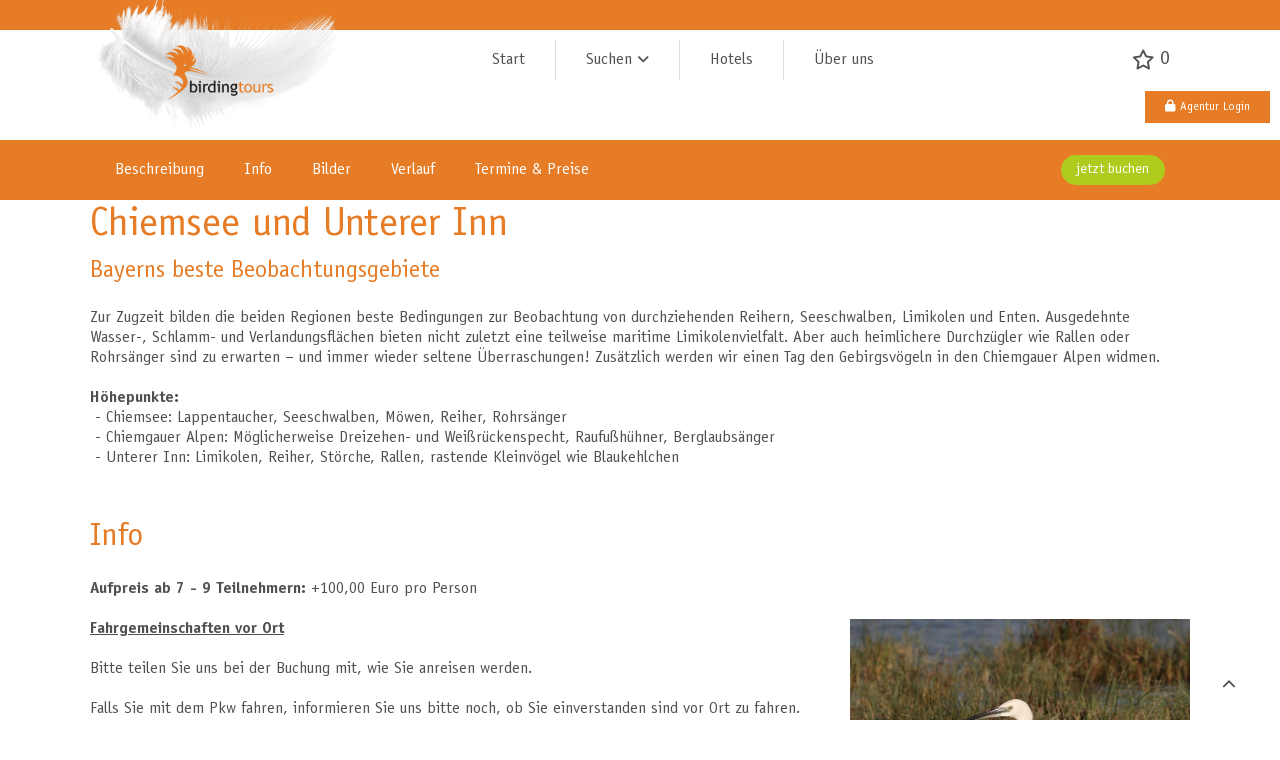

--- FILE ---
content_type: text/html; charset=ISO-8859-1
request_url: https://bdt.tourone.de/start/form.reisedisplay.php?REICODE=INN01
body_size: 7902
content:
<!DOCTYPE html>
<!-- 202311091336--main -->
<html lang="de" data-mapping="" data-mapping2="" data-version="202311091336--main">
<head>
	<meta name="description" content="">
<meta charset="ISO-8859-1">
<meta name="language" content="de">
<meta name='robots' content='index, follow'/><!--  -->
<meta name="revisit-after" content="2 weeks">
<meta name="viewport" content="width=device-width, initial-scale=1">
<meta http-equiv="X-UA-Compatible" content="IE=edge">
<title></title>
 
<link rel="icon" href="/html/img/favicon.png" type="image/png">
<meta name="google-site-verification" content="t1NC5o3bhnuiDfbTf9Z7qLFrruYb5k8BkB-xTLncK2U" />
<link rel="canonical" href="https://bdt.tourone.de">
    <style>
    .page {opacity: 0; transition: opacity 1s ease, left .3s ease-out;}
</style>

<link rel="preconnect" href="https://cdn.jsdelivr.net/">
<link rel="preconnect" href="https://fonts.gstatic.com">
<link rel="preload" href="/start/script.cssload.php?v=202311091336--main" as="style">
<link href="https://fonts.googleapis.com/css2?family=Lobster+Two:wght@700&family=Roboto:wght@300;500&display=swap" rel="stylesheet">
<link rel="stylesheet" href="/start/script.cssload.php?v=202311091336--main">
    <!-- TODO: Cookiebot Script einfügen -->
<!-- <script id="Cookiebot" src="https://consent.cookiebot.com/uc.js" data-cbid="9a57623a-e181-4307-9985-91b3793e17f9" data-blockingmode="auto" type="text/javascript"></script> -->

<script src="https://cdn.jsdelivr.net/npm/jquery@3.7.1" data-cookieconsent="ignore"></script>
<script defer src="https://cdn.jsdelivr.net/npm/vanilla-lazyload" data-cookieconsent="ignore"></script>
<script defer src="https://cdn.jsdelivr.net/npm/uikit" data-cookieconsent="ignore"></script>
<script defer src="https://cdn.jsdelivr.net/npm/uikit/dist/js/uikit-icons.min.js" data-cookieconsent="ignore"></script>
<script defer src="https://cdn.jsdelivr.net/npm/jquery-validation" data-cookieconsent="ignore"></script>
<script defer src="https://cdn.jsdelivr.net/npm/jquery-validation/dist/localization/messages_de.min.js" data-cookieconsent="ignore"></script>
<script defer src="https://cdn.jsdelivr.net/npm/flatpickr" data-cookieconsent="ignore"></script>
<script defer src="https://cdn.jsdelivr.net/npm/flatpickr/dist/l10n/de.min.js" data-cookieconsent="ignore"></script>
<script defer src="https://cdn.jsdelivr.net/npm/moment" data-cookieconsent="ignore"></script>
<script defer src="https://cdn.jsdelivr.net/npm/simplebar/dist/simplebar.min.js" data-cookieconsent="ignore"></script>
<script defer src="/start/script.jqueryload.php?v=202311091336--main" data-cookieconsent="ignore"></script>
<script defer src="https://www.youtube.com/iframe_api"></script>
    <script defer src="/start/script.jqueryload.php?loadSet=ADDITIONAL" data-cookieconsent="ignore"></script>
    <script defer src="/start/script.jqueryload.php?loadSet=REISEDISPLAY" data-cookieconsent="ignore"></script>
    <script defer src="/html/js/main.js" data-cookieconsent="ignore"></script>

    <!-- Google Tag Manager -->
<script data-cookieconsent="statistics">(function(w,d,s,l,i){w[l]=w[l]||[];w[l].push({'gtm.start': new Date().getTime(),event:'gtm.js'});var f=d.getElementsByTagName(s)[0], j=d.createElement(s),dl=l!='dataLayer'?'&l='+l:'';j.async=true;j.src='https://www.googletagmanager.com/gtm.js?id='+i+dl;f.parentNode.insertBefore(j,f);})(window,document,'script','dataLayer','GTM-P4VHLGN');</script>
<!-- End Google Tag Manager -->

</head>
<body class="page">

	

<header class="page__header">

	<section class="page__overhead" uk-sticky>
		<div class="topbar">

	<div class="wrapper">
		<nav class="nav--topbar">
			
		</nav>
	</div>

</div>
		<div class="titlebar">

	<div class="wrapper">
		<div class="uk-grid-small" uk-grid>
			<div class="uk-width-1-3">

				<a href="/" class="header__logo">
					<img src="/html/img/logo--header.png" alt="">
				</a>

			</div>
			<div class="uk-width-2-3">

				<div class="titlebar__navs">
					<nav class="nav--header uk-visible@m">
						<ul class="menu menu--level-0">
	
	<li class="menu__item menu__item--level-0 __parent">
		<a href="/start/index.php" class="menu__link menu__link--level-0 " title="Start"   data-active="">Start</a>

		<ul class="submenu submenu--level-1 ">
			
		</ul>
	</li>
	
	<li class="menu__item menu__item--level-0 __parent">
		<a href="list.reisen.php" class="menu__link menu__link--level-0 " title="Suchen"   data-active="">Suchen</a>

		<ul class="submenu submenu--level-1 ">
			
			<li class="menu__item menu__item--level-1">
				<a href="/start/list.reisen.php?lancode=DE" class="menu__link menu__link--level-1 " title="Deutschland"   data-active="">Deutschland</a>

				<ul class="submenu submenu--level-2">
					
				</ul>
			</li>
			
			<li class="menu__item menu__item--level-1">
				<a href="/start/list.reisen.php?lancode=FR" class="menu__link menu__link--level-1 " title="Frankreich"   data-active="">Frankreich</a>

				<ul class="submenu submenu--level-2">
					
				</ul>
			</li>
			
		</ul>
	</li>
	
	<li class="menu__item menu__item--level-0 __parent">
		<a href="/start/list.reisen.php?katcode=HOT" class="menu__link menu__link--level-0 " title="Hotels"   data-active="">Hotels</a>

		<ul class="submenu submenu--level-1 ">
			
		</ul>
	</li>
	
	<li class="menu__item menu__item--level-0 __parent">
		<a href="/start/form.textdisplay.php?TXTNR=UEBERUNS" class="menu__link menu__link--level-0 " title="Über uns"   data-active="">Über uns</a>

		<ul class="submenu submenu--level-1 ">
			
		</ul>
	</li>
	
</ul>
					</nav>

					<nav class="nav--sec">
						<ul>
							<li><div id="merkzettel"><a href="/start/list.reisen.php?showmz=mz&tn=_mz" class="header__merkzettel" data-merkzettel-info>
	<i class="far fa-star"></i>
	<span class="merkzettel__count">0</span>
</a></div></li>
						</ul>
					</nav>

					<div class="uk-hidden@m toggle__container">
						<a href="#offcanvas--left" class="menu-toggle" uk-toggle>
							<i class="fas fa-bars"></i>
						</a>
					</div>
				</div>

			</div>
		</div>
	</div>

</div>
	</section>

	<div class="wxxrapper">
	<div class="slideshow-container--header uk-visible-toggle" uk-slideshow="autoplay: true; ratio: 16:7; animation: pull; max-height: 800">

		<ul class="slideshow--header uk-slideshow-items">

			

		</ul>

		<a href="#" class="uk-position-center-left uk-position-small uk-light uk-hidden-hover" uk-slidenav-previous uk-slideshow-item="previous"></a>
	    <a href="#" class="uk-position-center-right uk-position-small uk-light uk-hidden-hover" uk-slidenav-next uk-slideshow-item="next"></a>

		<div class="slideshow__buttons">
			<section data-agentur-login>

	<!--

		AGENTUR-LOGIN-LINK
		wird angezeigt, wenn nicht als Agentur angemeldet

	-->
	<div class="visible--agt-logged-out">

		<a href="#agentur-login-dialog" class="slideshow__button login__link--agentur" uk-toggle="target: .modal--agentur-login">
			<i class="fas fa-lock"></i> <span class="uk-visible@m">Agentur Login</span>
		</a>

	</div>

	<!--

		AGENTUR-DATEN
		wird statt dem Login-Link angezeigt, wenn als Agentur angemeldet

	-->
	<div class="visible--agt-logged-in">

		<a href="#agentur-navigation-dialog" class="slideshow__button agentur-edit-link" uk-toggle="target: .modal--agentur-menu">
			<i class="fas fa-list"></i>	<span data-show="agentur.nummer"></span> <span data-show="agentur.name" class="uk-visible@m"></span>
		</a>

	</div>

</section>
		</div>

	</div>
</div>


	<!-- IxxNCLUDE ../html/modules/quickmenu/inc_quickmenu.html -->

</header>

<section class="page__content">


<section class="page__section section--page-nav" uk-sticky="offset: 90">
    <div class="wrapper">
        <nav class="nav--page uk-visible@m" uk-scrollspy-nav="closest: li; scroll: true; offset: 180" data-page-nav>
            <ul></ul>
        </nav>

        <select class="nav--page-mobil uk-select uk-hidden@m" data-page-nav-mobil></select>

        <a href="#termine" class="page-nav__button uk-button uk-button-secondary uk-button-small">jetzt buchen</a>
    </div>
</section>

<main class="main-content" role="main" data-page='{"class": "page-reise page-reise-INN01 page-reise-20 page-template-reise-standard"}' data-reise='{"id": "20", "code": "INN01", "masterslave": "", "payment": "", "aufmerkzettel": "", "title": "Chiemsee und Unterer Inn", "category": "Gruppenreise", "abPreis": "990,00"}'>

	<section class="page__section" data-page-nav-section='{"title": "Beschreibung", "id": "beschreibung"}' id="beschreibung">
		<div class="wrapper">
			<h1 class="page__title">
				Chiemsee und Unterer Inn
			</h1>
			<h2 class="page__subtitle">
				Bayerns beste Beobachtungsgebiete
			</h2>
			<div class="reise__beschreibung"><p>Zur Zugzeit bilden die beiden Regionen beste Bedingungen zur Beobachtung von durchziehenden Reihern, Seeschwalben, Limikolen und Enten. Ausgedehnte Wasser-, Schlamm- und Verlandungsflächen bieten nicht zuletzt eine teilweise maritime Limikolenvielfalt. Aber auch heimlichere Durchzügler wie Rallen oder Rohrsänger sind zu erwarten – und immer wieder seltene Überraschungen! Zusätzlich werden wir einen Tag den Gebirgsvögeln in den Chiemgauer Alpen widmen.</p><p><strong>Höhepunkte: </strong><br /> - Chiemsee: Lappentaucher, Seeschwalben, Möwen, Reiher, Rohrsänger<br /> - Chiemgauer Alpen: Möglicherweise Dreizehen- und Weißrückenspecht, Raufußhühner, Berglaubsänger<br /> - Unterer Inn: Limikolen, Reiher, Störche, Rallen, rastende Kleinvögel wie Blaukehlchen</p></div>
		</div>
	</section>

	<section class="page__section section--info" id="info" data-page-nav-section='{"title": "Info", "id": "info"}'>
		<div class="wrapper">
			<h2 class="section__title">Info</h2>
			<div class="section__content">
				<div uk-grid>
					<div class="uk-width-2-3@m">
						<div data-section-content-check><p><strong>Aufpreis ab 7 - 9 Teilnehmern:</strong> +100,00 Euro pro Person </p><p><strong><u>Fahrgemeinschaften vor Ort</u> </strong></p><p>Bitte teilen Sie uns bei der Buchung mit, wie Sie anreisen werden.</p><p>Falls Sie mit dem Pkw fahren, informieren Sie uns bitte noch, ob Sie einverstanden sind vor Ort zu fahren.</p><p>Die Fahrten vor Ort werden in Fahrgemeinschaften durchgeführt. Dadurch sind wir flexibler und die Reise ist insgesamt kostengünstiger! Das hat sich bisher auf unseren Reisen bewährt. Die entstandenen Kosten werden vor Ort untereinander abgerechnet (wir empfehlen die landesübliche Kilometerpauschale in Höhe von 0,30 Euro pro Kilometer untereinander abzurechnen).</p><p>Sollten nicht genügend Pkws vor Ort zur Verfügung stehen, werden wir uns selbstverständlich darum kümmern.</p><p>Vielen Dank!</p><p><u><strong>Anreise per Pkw</strong></u><br />Autobahn München-Salzburg, Ausfahrt Bernau beziehungsweise Ausfahrt Grabenstätt in Richtung Grassau</p><p><strong><u>Anreise per Bahn</u></strong><br />Bahnlinie München-Salzburg, Bahnhof Bernau am Chiemsee oder Übersee.<br />Bahnreisende können gesammelt vom Reiseleiter um ca. 14.30 Uhr in Bernau abgeholt werden.<br />Gerne unterbreiten wir Ihnen ein günstiges Angebot für Ihre Bahnanreise – Rufen Sie uns an!</p><p><strong>Wahlleistung: Mitfahrt im birdingtours-Bus</strong></p><p>Bei dieser Reise bieten wir Ihnen die Möglichkeit im vom Reiseleiter gesteuerten Kleinbus bequem mitzufahren. Die Fahrt im Bus des Reiseleiters empfiehlt sich auch, weil während der Fahrt weitere Erläuterungen zu Fauna und Flora sowie der Landschaft gegeben werden.</p><p><br />Der Reiseleiter besitzt einen Personenbeförderungsschein und ist somit entsprechend berechtigt und versichert beim Transport.<br />Die Kosten für die Mitfahrt betragen 0,20 Euro pro Person, pro gefahrenem Kilometer und werden nach der Reise abgerechnet (Sie erhalten von uns eine Rechnung). </p><p><br />Bitte melden Sie die Mitfahrt, wenn möglich, bei Ihrer Buchung mit an - die Anzahl ist auf maximal sieben Mitfahrer begrenzt.</p></div>
					</div>
					<div class="uk-width-1-3@m">
						<div uk-slider>

    <div class="uk-position-relative">

        <div class="uk-slider-container">
            <ul class="uk-slider-items" uk-scrollspy="target: > li; cls: uk-animation-slide-bottom; delay: 250" uk-lightbox>
                
                <li>
                    <a href="/data/pic/INN01_Deutschland_Chiemsee_und_Unterer_Inn8.jpg">
                        <img src="/data/thumbs/2da08d30a06607bb65f9d9f756a2a61d/INN01_Deutschland_Chiemsee_und_Unterer_Inn8.jpg" type="image/jpeg" class="uk-align-left">
                    </a>
                </li>
                
            </ul>
        </div>

        <div class="uk-light">
            <a class="uk-position-center-left uk-position-small" href="#" uk-slidenav-previous uk-slider-item="previous"></a>
            <a class="uk-position-center-right uk-position-small" href="#" uk-slidenav-next uk-slider-item="next"></a>
        </div>

    </div>

    <ul class="uk-slider-nav uk-dotnav uk-flex-center uk-margin"></ul>

</div>
					</div>
				</div>
			</div>
		</div>
	</section>

	<section class="page__section section--testimonials has--bg" id="testimonials" data-page-nav-section='{"title": "Teilnehmerstimmen", "id": "testimonials"}'>
		<div class="wrapper">
			<h2 class="section__title">Teilnehmerstimmen</h2>
			<div class="section__content">
				<div uk-slider>

	<div class="uk-position-relative">

		<div class="uk-slider-container">
			<ul class="uk-slider-items uk-child-width-1-1 uk-grid uk-grid-match" data-section-content-check>
				
			</ul>
		</div>

		<div class="uk-hidden@s uk-light">
			<a class="uk-position-center-left uk-position-small" href="#" uk-slidenav-previous uk-slider-item="previous"></a>
			<a class="uk-position-center-right uk-position-small" href="#" uk-slidenav-next uk-slider-item="next"></a>
		</div>

		<div class="uk-visible@s">
			<a class="uk-position-center-left-out uk-position-small" href="#" uk-slidenav-previous uk-slider-item="previous"></a>
			<a class="uk-position-center-right-out uk-position-small" href="#" uk-slidenav-next uk-slider-item="next"></a>
		</div>

	</div>

	<ul class="uk-slider-nav uk-dotnav uk-flex-center uk-margin"></ul>

</div>
			</div>
		</div>
	</section>

	<section class="page__section section--galerie" data-page-nav-section='{"title": "Bilder", "id": "bilder"}' id="bilder">
		
	</section>

	<section class="page__section" data-page-nav-section='{"title": "Verlauf", "id": "reiseverlauf"}' id="reiseverlauf">
		<div class="wrapper">
			
			<h3 class="section__title">Reiseverlauf</h3>
			<div class="section__content">
				<ul class="reiseverlauf" uk-accordion>
	
    <li>
        <a class="reiseverlauf__title uk-accordion-title" href="#">1.Tag Ankunft im Chiemgau</a>
        <div class="reiseverlauf__content uk-accordion-content uk-clearfix">
            <p>Anreise gegen Mittag im Hotel in Grassau. Bahnreisende können in Bernau abgeholt werden. Zur Begrüßung gibt es Kaffee und Kuchen (inklusive). Ihr Reiseleiter stellt sich Ihnen vor und erläutert das Programm der nächsten Tage. Anschließend erste Exkursion zum Chiemsee ins Delta der Tiroler Achen. Auf den Wiesen sind durchziehende Kleinvögel, beispielsweise Braunkehlchen und Steinschmätzer, zu erwarten. Im Delta selbst gibt es vom Beobachtungsturm Lachsgang je nach Wasserstand schilfbewohnende Arten, Entenvögel, Limikolen, Seeschwalben und Reiher zu sehen.</p><p>Abendessen im Hotel.</p>
            
        </div>
    </li>
	
    <li>
        <a class="reiseverlauf__title uk-accordion-title" href="#">2.Tag Chiemsee</a>
        <div class="reiseverlauf__content uk-accordion-content uk-clearfix">
            <p>Wir werden uns den gesamten Tag in den interessantesten Ecken des Sees aufhalten. Zu Beginn werden wir das Grabenstätter Moos und die Hirschauer Bucht aufsuchen. Vormittags herrschen hier die besten Sichtbedingungen. Je nach Wasserstand sind in der Bucht die unterschiedlichsten Wasservögel zu beobachten. Mit Geduld und Glück lassen sich hier sogar heimliche Schilfbewohner wie Tüpfelsumpfhuhn oder Wasserralle frei sehen. Der Eisvogel ist ein regelmäßiger Besucher und unter den Enten ist die Moorente keine Seltenheit. Die Schlammbänke werden von Kormoranen, Möwen, Seeschwalben und Limikolen als Rastplatz genutzt. Mittagessen - nicht inklusive - im malerischen ‚Wirtshaus zur Hirschauer Bucht‘. Am Nachmittag suchen wir die Gebiete am Westende des Sees, beispielsweise den Irschener Winkl, auf - nicht ohne an der Autobahnraststätte einen Beobachtungsstopp eingelegt zu haben.</p><p>Abendessen im Hotel.</p>
            
        </div>
    </li>
	
    <li>
        <a class="reiseverlauf__title uk-accordion-title" href="#">3.Tag Wald- und Alpenvögel</a>
        <div class="reiseverlauf__content uk-accordion-content uk-clearfix">
            <p>Der heutige Tag wird sehr aktiv und ist körperlich anspruchsvoller als die restlichen Tage.Der heutige Tag wird sehr aktiv und ist körperlich anspruchsvoller als die restlichen Tage. Obwohl nicht die beste Zeit zur Beobachtung von waldliebenden Alpenvögeln, werden wir die Nähe zur alpinen Region nutzen. Auf einer Wanderung durch Bergwald und Almwiesen können mit großem Glück Dreizehen- und Weißrückenspecht sowie Auerhuhn gesehen werden. Die offeneren Bereiche nutzen Ringdrossel und Zitronenzeisig zur Nahrungssuche. Gelegentlich überfliegen Steinadler und Kolkrabe die Almen, auf denen für die Jahreszeit noch eine erstaunliche Blütenpracht zu bewundern ist. Mittagessen - nicht inklusive - in einem zünftigen Alpengasthof.</p><p>Abendessen im Hotel.</p>
            
        </div>
    </li>
	
    <li>
        <a class="reiseverlauf__title uk-accordion-title" href="#">4.Tag Vom Chiemsee zum Unteren Inn</a>
        <div class="reiseverlauf__content uk-accordion-content uk-clearfix">
            <p>Nach Frühstück und Kofferpacken lädt die Hirschauer Bucht - direkt an unserer Strecke nach Simbach am Inn gelegen - nochmals zu letzten Naturerlebnissen am Chiemsee ein. Nach einem gemeinsamen Mittagessen in dem nun sicher liebgewonnenen dortigen Wirtshaus fahren wir gestärkt zur österreichisch/deutschen Grenzregion Unterer Inn. Nach dem Beziehen der Zimmer erste Exkursion am Fluss. Hier sind Silber- und Seidenreiher sowie Seeschwalben zu erwarten.</p><p>Abendessen im Hotel.</p>
            
        </div>
    </li>
	
    <li>
        <a class="reiseverlauf__title uk-accordion-title" href="#">5.- 7. Tag Unterer Inn und Umgebung</a>
        <div class="reiseverlauf__content uk-accordion-content uk-clearfix">
            <p>Mehr als zwei volle Tage stehen uns in einem der besten Vogelbeobachtungsgebiete im süddeutschen Raum zur Verfügung. In der Drehscheibe des interkontinentalen Vogelzugs erwartet uns eine Vielfalt an Entenvögeln, Reihern, Möwen, Seeschwalben, Limikolen, Rallen und Kleinvögeln. Auch werden sich einige der außergewöhnlichen Brutvögel, wie beispielsweise Nacht- und Seidenreiher oder Brandgans, noch im Gebiet aufhalten. Ein lokaler Experte wird uns über das Europareservat und seine aktuellen Entwicklungen informieren. Mit der Staustufe Ering, dem Beobachtungsturm bei Eglsee, der Hagnauer Bucht, Katzenbergleithen, der Innspitze und der Reichersberger Au werden wir alle interessanten Beobachtungsstellen unter Berücksichtigung von Sonnenstand und Wetter aufsuchen.</p><p>Abendessen in der Pension.</p>
            
        </div>
    </li>
	
</ul>
			</div>
			
		</div>
	</section>

	

	<section class="page__section" id="termine" data-page-nav-section='{"title": "Termine & Preise", "id": "termine"}'>
		<div class="wrapper">
			<h2 class="section__title">Termine & Preise</h2>
			<div class="section__content">
				<div class="terminliste__filter" data-terminliste-filter>
					<input type="text" class="filter__input uk-input uk-width-1-3@l" placeholder="Zeitraum einschränken" data-terminliste-datefilter>
					<a href="#" class="filter__button" data-terminliste-datefilter-close><i class="fas fa-eraser"></i></a>
				</div>
				<div data-section-content-check>
					<div class="reisetermine">
    <header class="reisetermine__header uk-visible@s">
        <div uk-grid class="uk-child-width-1-6@m uk-grid-small">
            <div>
                <div class="reisetermine__head">Termin</div>
            </div>
            <div>
                <div class="reisetermine__head">Dauer</div>
            </div>
            <div class="uk-width-1-3@m">
                <div class="reisetermine__head">Leistungen</div>
            </div>
            <div>
                <div class="reisetermine__head uk-text-right">Pro Person ab</div>
            </div>
            <div>
                <div class="reisetermine__head uk-text-center">Anfrage</div>
            </div>
        </div>
    </header>
    <div class="reisetermine__content" data-reisetermine>
        
<div class="reisetermin"
    data-reisetermin='{
        "id": "5156",
        "von": "14.08.2026",
        "bis": "20.08.2026",
        "dauer": "6",
        "reicode": "INN01",
        "reiseo": "Chiemsee und Unterer Inn (birdingtours.de)",
        "timestamp": "1786658400",
        "ab-preis": "990",
        "vakanz": "8",
        "vakanz2": "4",
        "vakanz3": "12",
        "request": "0",
        "request2": "0",
        "request3": "0"
    }'
>
    <div uk-grid class="uk-grid-small">
        <div class="uk-width-1-6@m">
            <ul class="uk-child-width-1-1@s uk-child-width-1-2" uk-grid>
                <li class="uk-hidden@s">
                    <label>Termin</label>
                </li>
                <li>14.08. - 20.08.26</li>
            </ul>
        </div>
        <div class="uk-width-1-6@m">
            <ul class="uk-child-width-1-1@s uk-child-width-1-2" uk-grid>
                <li class="uk-hidden@s">
                    <label>Dauer</label>
                </li>
                <li>6 Nächte</li>
            </ul>
        </div>
        <div class="uk-width-1-3@m">
            <ul class="uk-child-width-1-1@s uk-child-width-1-2" uk-grid>
                <li class="uk-hidden@s">
                    <label>Leistungen</label>
                </li>
                <li></li>
            </ul>
        </div>
        <div class="uk-width-1-6@m">
            <ul class="uk-child-width-1-1@s uk-child-width-1-2" uk-grid>
                <li class="uk-hidden@s">
                    <label>Pro Person ab</label>
                </li>
                <li><div class="uk-text-right@m">990 &euro;</div></li>
            </ul>
        </div>
        <div class="uk-width-1-6@m">
            <div class="uk-text-center@m">
                <a href="/start/form.reiserequest.php?REICODE=INN01&REISEBEGINN=14.08.2026&REISEENDE=&ANZAHL_ERWACHSENE=2" class="uk-button uk-button-small uk-button-primary">
                    jetzt buchen
                </a>
            </div>
        </div>
    </div>
</div>


        
    </div>
</div>

				</div>
			</div>
		</div>
	</section>

</main>

	</section>

	<footer class="page__footer uk-text-center uk-text-left@s">
		<div class="wrapper">
			<div uk-grid>
				<div class="uk-width-3-4@s uk-visible@s">
					<aside class="widget widget-footer-navigation">
	<div class="widget__content">

		<nav class="nav--footer">
			<ul class="menu uk-child-width-1-6@m" uk-grid>
				
				<li class="menu__item menu__item--level-0">
					<h3>Reiseziele</h3>
					<ul class="submenu">
						
						<li class="menu__item menu__item--level-1">
							<a class="menu__link menu__link--level-1 active" href="#" title="Deutschland" >Deutschland</a>
						</li>
						
					</ul>
				</li>
				
				<li class="menu__item menu__item--level-0">
					<h3>Wissen</h3>
					<ul class="submenu">
						
					</ul>
				</li>
				
				<li class="menu__item menu__item--level-0">
					<h3>Service</h3>
					<ul class="submenu">
						
					</ul>
				</li>
				
				<li class="menu__item menu__item--level-0">
					<h3>Blog</h3>
					<ul class="submenu">
						
					</ul>
				</li>
				
				<li class="menu__item menu__item--level-0">
					<h3>Shop</h3>
					<ul class="submenu">
						
					</ul>
				</li>
				
				<li class="menu__item menu__item--level-0">
					<h3>Katalog</h3>
					<ul class="submenu">
						
					</ul>
				</li>
				
			</ul>
		</nav>

	</div>
</aside>
				</div>
<!--				<div class="uk-width-1-2@s uk-width-1-3@m">-->
<!--					&lt;!&ndash; INCLUDE ../html/modules/footer/inc_footer_newsletter.html &ndash;&gt;-->
<!--				</div>-->
				<div class="uk-width-1-4@s">
					<aside class="widget widget--kontaktdaten">
	<img src="/html/img/logo--footer.png" alt="birdingstours" class="footer__logo">
	<header class="widget__header">
		<h3 class="widget__title"></h3>
	</header>
	<div class="widget__content">
		
	</div>
</aside>
				</div>
			</div>
		</div>
		<div class="footer__bottom">
			<div class="wrapper">
				<div class="footer__social uk-flex-center uk-child-width-auto" uk-grid>
	<div>
		<a href="https://www.facebook.com/birdingtours.gmbh" class="social__link" target="_blank">
			<i class="fab fa-facebook"></i>
		</a>
	</div>
	<div>
		<a href="https://www.youtube.com/user/birdingtours" class="social__link" target="_blank">
			<i class="fab fa-youtube"></i>
		</a>
	</div>
	<div>
		<a href="https://www.instagram.com/birdingtours/?hl=de" class="social__link" target="_blank">
			<i class="fab fa-instagram"></i>
		</a>
	</div>
</div>
				
			</div>
		</div>
	</footer>



    <div class="offcanvas" uk-offcanvas="mode: push; overlay: true">
	<div class="uk-offcanvas-bar">

		<div class="uk-panel">
			<aside class="widget widget--navigation">
				<header class="widget__header">
					<h2 class="widget__title">Navigation</h2>
				</header>
				<div class="widget__content">
					<nav class="offcanvas-navigation">
	<ul class="menu menu--level-0 uk-nav uk-nav-offcanvas">
		
		<li class="menu__item menu__item--level-0">
			<a href="/start/index.php" class="menu__link menu__link--level-0 " title="Start"   data-active="">Start</a>	
			
			<ul class="menu submenu menu--level-1">
				
			</ul>
		</li>
		
		<li class="menu__item menu__item--level-0">
			<a href="list.reisen.php" class="menu__link menu__link--level-0 " title="Suchen"   data-active="">Suchen</a>	
			
			<ul class="menu submenu menu--level-1">
					
				<li class="menu__item menu__item--level-1">
					<a href="/start/list.reisen.php?lancode=DE" class="menu__link menu__link--level-1 " title="Deutschland"   data-active="">Deutschland</a>
					
					<ul class="menu submenu menu--level-2">
						
					</ul>
				</li>
					
				<li class="menu__item menu__item--level-1">
					<a href="/start/list.reisen.php?lancode=FR" class="menu__link menu__link--level-1 " title="Frankreich"   data-active="">Frankreich</a>
					
					<ul class="menu submenu menu--level-2">
						
					</ul>
				</li>
				
			</ul>
		</li>
		
		<li class="menu__item menu__item--level-0">
			<a href="/start/list.reisen.php?katcode=HOT" class="menu__link menu__link--level-0 " title="Hotels"   data-active="">Hotels</a>	
			
			<ul class="menu submenu menu--level-1">
				
			</ul>
		</li>
		
		<li class="menu__item menu__item--level-0">
			<a href="/start/form.textdisplay.php?TXTNR=UEBERUNS" class="menu__link menu__link--level-0 " title="Über uns"   data-active="">Über uns</a>	
			
			<ul class="menu submenu menu--level-1">
				
			</ul>
		</li>
		
	</ul>
</nav>
				</div>
			</aside>
		</div>

		<div class="uk-panel">
			
		</div>
	</div>
</div>
    <div class="offcanvas--suche" uk-offcanvas="mode: push; overlay: true; flip: true">
	<div class="uk-offcanvas-bar">

		<div class="uk-panel">
			<aside class="widget widget--suche">
				<header class="widget__header">
					<h2 class="widget__title">Suche <span class="uk-badge uk-badge-notification" data-show="reisenliste.ergebnisse"></span></h2>
				</header>
				<div class="widget__content">

					<section class="suche suche--offcanvas" data-suche data-suche-query="REICODE=INN01&AGTNR="></section>

				</div>
			</aside>
		</div>

	</div>
</div>

    <div class="modals uk-container">
        <!-- IxxNCLUDE ../html/modals/modal--agentur-neuanmeldung.html -->
        <!-- IxxNCLUDE ../html/modals/modal--agentur-login.html -->
        <!-- IxxNCLUDE ../html/modals/modal--agentur-menu.html -->
        <!-- IxxNCLUDE ../html/modals/modal--expedienten-select.html -->
    </div>

    <div class="touch-wrapper"></div>

    <a data-back-top-link data-offset-y="200" href="javascript:void(0);" class="uk-button uk-visible@s">
    <i class="fas fa-chevron-up"></i>
</a>

</body>
</html>


--- FILE ---
content_type: text/css;charset=ISO-8859-1
request_url: https://bdt.tourone.de/start/script.cssload.php?v=202311091336--main
body_size: 60637
content:
.mCustomScrollbar{-ms-touch-action:pinch-zoom;touch-action:pinch-zoom}.mCustomScrollbar.mCS_no_scrollbar,.mCustomScrollbar.mCS_touch_action{-ms-touch-action:auto;touch-action:auto}.mCustomScrollBox{position:relative;overflow:hidden;height:100%;max-width:100%;outline:0;direction:ltr}.mCSB_container{overflow:hidden;width:auto;height:auto}.mCSB_inside>.mCSB_container{margin-right:30px}.mCSB_container.mCS_no_scrollbar_y.mCS_y_hidden{margin-right:0}.mCS-dir-rtl>.mCSB_inside>.mCSB_container{margin-right:0;margin-left:30px}.mCS-dir-rtl>.mCSB_inside>.mCSB_container.mCS_no_scrollbar_y.mCS_y_hidden{margin-left:0}.mCSB_scrollTools{position:absolute;width:16px;height:auto;left:auto;top:0;right:0;bottom:0;opacity:.75;filter:"alpha(opacity=75)";-ms-filter:"alpha(opacity=75)"}.mCSB_outside+.mCSB_scrollTools{right:-26px}.mCS-dir-rtl>.mCSB_inside>.mCSB_scrollTools,.mCS-dir-rtl>.mCSB_outside+.mCSB_scrollTools{right:auto;left:0}.mCS-dir-rtl>.mCSB_outside+.mCSB_scrollTools{left:-26px}.mCSB_scrollTools .mCSB_draggerContainer{position:absolute;top:0;left:0;bottom:0;right:0;height:auto}.mCSB_scrollTools a+.mCSB_draggerContainer{margin:20px 0}.mCSB_scrollTools .mCSB_draggerRail{width:2px;height:100%;margin:0 auto;-webkit-border-radius:16px;-moz-border-radius:16px;border-radius:16px}.mCSB_scrollTools .mCSB_dragger{cursor:pointer;width:100%;height:30px;z-index:1}.mCSB_scrollTools .mCSB_dragger .mCSB_dragger_bar{position:relative;width:4px;height:100%;margin:0 auto;-webkit-border-radius:16px;-moz-border-radius:16px;border-radius:16px;text-align:center}.mCSB_scrollTools_vertical.mCSB_scrollTools_onDrag_expand .mCSB_dragger.mCSB_dragger_onDrag_expanded .mCSB_dragger_bar,.mCSB_scrollTools_vertical.mCSB_scrollTools_onDrag_expand .mCSB_draggerContainer:hover .mCSB_dragger .mCSB_dragger_bar{width:12px}.mCSB_scrollTools_vertical.mCSB_scrollTools_onDrag_expand .mCSB_dragger.mCSB_dragger_onDrag_expanded+.mCSB_draggerRail,.mCSB_scrollTools_vertical.mCSB_scrollTools_onDrag_expand .mCSB_draggerContainer:hover .mCSB_draggerRail{width:8px}.mCSB_scrollTools .mCSB_buttonDown,.mCSB_scrollTools .mCSB_buttonUp{display:block;position:absolute;height:20px;width:100%;overflow:hidden;margin:0 auto;cursor:pointer}.mCSB_scrollTools .mCSB_buttonDown{bottom:0}.mCSB_horizontal.mCSB_inside>.mCSB_container{margin-right:0;margin-bottom:30px}.mCSB_horizontal.mCSB_outside>.mCSB_container{min-height:100%}.mCSB_horizontal>.mCSB_container.mCS_no_scrollbar_x.mCS_x_hidden{margin-bottom:0}.mCSB_scrollTools.mCSB_scrollTools_horizontal{width:auto;height:16px;top:auto;right:0;bottom:0;left:0}.mCustomScrollBox+.mCSB_scrollTools+.mCSB_scrollTools.mCSB_scrollTools_horizontal,.mCustomScrollBox+.mCSB_scrollTools.mCSB_scrollTools_horizontal{bottom:-26px}.mCSB_scrollTools.mCSB_scrollTools_horizontal a+.mCSB_draggerContainer{margin:0 20px}.mCSB_scrollTools.mCSB_scrollTools_horizontal .mCSB_draggerRail{width:100%;height:2px;margin:7px 0}.mCSB_scrollTools.mCSB_scrollTools_horizontal .mCSB_dragger{width:30px;height:100%;left:0}.mCSB_scrollTools.mCSB_scrollTools_horizontal .mCSB_dragger .mCSB_dragger_bar{width:100%;height:4px;margin:6px auto}.mCSB_scrollTools_horizontal.mCSB_scrollTools_onDrag_expand .mCSB_dragger.mCSB_dragger_onDrag_expanded .mCSB_dragger_bar,.mCSB_scrollTools_horizontal.mCSB_scrollTools_onDrag_expand .mCSB_draggerContainer:hover .mCSB_dragger .mCSB_dragger_bar{height:12px;margin:2px auto}.mCSB_scrollTools_horizontal.mCSB_scrollTools_onDrag_expand .mCSB_dragger.mCSB_dragger_onDrag_expanded+.mCSB_draggerRail,.mCSB_scrollTools_horizontal.mCSB_scrollTools_onDrag_expand .mCSB_draggerContainer:hover .mCSB_draggerRail{height:8px;margin:4px 0}.mCSB_scrollTools.mCSB_scrollTools_horizontal .mCSB_buttonLeft,.mCSB_scrollTools.mCSB_scrollTools_horizontal .mCSB_buttonRight{display:block;position:absolute;width:20px;height:100%;overflow:hidden;margin:0 auto;cursor:pointer}.mCSB_scrollTools.mCSB_scrollTools_horizontal .mCSB_buttonLeft{left:0}.mCSB_scrollTools.mCSB_scrollTools_horizontal .mCSB_buttonRight{right:0}.mCSB_container_wrapper{position:absolute;height:auto;width:auto;overflow:hidden;top:0;left:0;right:0;bottom:0;margin-right:30px;margin-bottom:30px}.mCSB_container_wrapper>.mCSB_container{padding-right:30px;padding-bottom:30px;-webkit-box-sizing:border-box;-moz-box-sizing:border-box;box-sizing:border-box}.mCSB_vertical_horizontal>.mCSB_scrollTools.mCSB_scrollTools_vertical{bottom:20px}.mCSB_vertical_horizontal>.mCSB_scrollTools.mCSB_scrollTools_horizontal{right:20px}.mCSB_container_wrapper.mCS_no_scrollbar_x.mCS_x_hidden+.mCSB_scrollTools.mCSB_scrollTools_vertical{bottom:0}.mCS-dir-rtl>.mCustomScrollBox.mCSB_vertical_horizontal.mCSB_inside>.mCSB_scrollTools.mCSB_scrollTools_horizontal,.mCSB_container_wrapper.mCS_no_scrollbar_y.mCS_y_hidden+.mCSB_scrollTools~.mCSB_scrollTools.mCSB_scrollTools_horizontal{right:0}.mCS-dir-rtl>.mCustomScrollBox.mCSB_vertical_horizontal.mCSB_inside>.mCSB_scrollTools.mCSB_scrollTools_horizontal{left:20px}.mCS-dir-rtl>.mCustomScrollBox.mCSB_vertical_horizontal.mCSB_inside>.mCSB_container_wrapper.mCS_no_scrollbar_y.mCS_y_hidden+.mCSB_scrollTools~.mCSB_scrollTools.mCSB_scrollTools_horizontal{left:0}.mCS-dir-rtl>.mCSB_inside>.mCSB_container_wrapper{margin-right:0;margin-left:30px}.mCSB_container_wrapper.mCS_no_scrollbar_y.mCS_y_hidden>.mCSB_container{padding-right:0}.mCSB_container_wrapper.mCS_no_scrollbar_x.mCS_x_hidden>.mCSB_container{padding-bottom:0}.mCustomScrollBox.mCSB_vertical_horizontal.mCSB_inside>.mCSB_container_wrapper.mCS_no_scrollbar_y.mCS_y_hidden{margin-right:0;margin-left:0}.mCustomScrollBox.mCSB_vertical_horizontal.mCSB_inside>.mCSB_container_wrapper.mCS_no_scrollbar_x.mCS_x_hidden{margin-bottom:0}.mCSB_scrollTools,.mCSB_scrollTools .mCSB_buttonDown,.mCSB_scrollTools .mCSB_buttonLeft,.mCSB_scrollTools .mCSB_buttonRight,.mCSB_scrollTools .mCSB_buttonUp,.mCSB_scrollTools .mCSB_dragger .mCSB_dragger_bar{-webkit-transition:opacity .2s ease-in-out,background-color .2s ease-in-out;-moz-transition:opacity .2s ease-in-out,background-color .2s ease-in-out;-o-transition:opacity .2s ease-in-out,background-color .2s ease-in-out;transition:opacity .2s ease-in-out,background-color .2s ease-in-out}.mCSB_scrollTools_horizontal.mCSB_scrollTools_onDrag_expand .mCSB_draggerRail,.mCSB_scrollTools_horizontal.mCSB_scrollTools_onDrag_expand .mCSB_dragger_bar,.mCSB_scrollTools_vertical.mCSB_scrollTools_onDrag_expand .mCSB_draggerRail,.mCSB_scrollTools_vertical.mCSB_scrollTools_onDrag_expand .mCSB_dragger_bar{-webkit-transition:width .2s ease-out .2s,height .2s ease-out .2s,margin-left .2s ease-out .2s,margin-right .2s ease-out .2s,margin-top .2s ease-out .2s,margin-bottom .2s ease-out .2s,opacity .2s ease-in-out,background-color .2s ease-in-out;-moz-transition:width .2s ease-out .2s,height .2s ease-out .2s,margin-left .2s ease-out .2s,margin-right .2s ease-out .2s,margin-top .2s ease-out .2s,margin-bottom .2s ease-out .2s,opacity .2s ease-in-out,background-color .2s ease-in-out;-o-transition:width .2s ease-out .2s,height .2s ease-out .2s,margin-left .2s ease-out .2s,margin-right .2s ease-out .2s,margin-top .2s ease-out .2s,margin-bottom .2s ease-out .2s,opacity .2s ease-in-out,background-color .2s ease-in-out;transition:width .2s ease-out .2s,height .2s ease-out .2s,margin-left .2s ease-out .2s,margin-right .2s ease-out .2s,margin-top .2s ease-out .2s,margin-bottom .2s ease-out .2s,opacity .2s ease-in-out,background-color .2s ease-in-out}.mCS-autoHide>.mCustomScrollBox>.mCSB_scrollTools,.mCS-autoHide>.mCustomScrollBox~.mCSB_scrollTools{opacity:0;filter:"alpha(opacity=0)";-ms-filter:"alpha(opacity=0)"}.mCS-autoHide:hover>.mCustomScrollBox>.mCSB_scrollTools,.mCS-autoHide:hover>.mCustomScrollBox~.mCSB_scrollTools,.mCustomScrollBox:hover>.mCSB_scrollTools,.mCustomScrollBox:hover~.mCSB_scrollTools,.mCustomScrollbar>.mCustomScrollBox>.mCSB_scrollTools.mCSB_scrollTools_onDrag,.mCustomScrollbar>.mCustomScrollBox~.mCSB_scrollTools.mCSB_scrollTools_onDrag{opacity:1;filter:"alpha(opacity=100)";-ms-filter:"alpha(opacity=100)"}.mCSB_scrollTools .mCSB_draggerRail{background-color:#000;background-color:rgba(0,0,0,.4);filter:"alpha(opacity=40)";-ms-filter:"alpha(opacity=40)"}.mCSB_scrollTools .mCSB_dragger .mCSB_dragger_bar{background-color:#fff;background-color:rgba(255,255,255,.75);filter:"alpha(opacity=75)";-ms-filter:"alpha(opacity=75)"}.mCSB_scrollTools .mCSB_dragger:hover .mCSB_dragger_bar{background-color:#fff;background-color:rgba(255,255,255,.85);filter:"alpha(opacity=85)";-ms-filter:"alpha(opacity=85)"}.mCSB_scrollTools .mCSB_dragger.mCSB_dragger_onDrag .mCSB_dragger_bar,.mCSB_scrollTools .mCSB_dragger:active .mCSB_dragger_bar{background-color:#fff;background-color:rgba(255,255,255,.9);filter:"alpha(opacity=90)";-ms-filter:"alpha(opacity=90)"}.mCSB_scrollTools .mCSB_buttonDown,.mCSB_scrollTools .mCSB_buttonLeft,.mCSB_scrollTools .mCSB_buttonRight,.mCSB_scrollTools .mCSB_buttonUp{background-image:url(mCSB_buttons.png);background-repeat:no-repeat;opacity:.4;filter:"alpha(opacity=40)";-ms-filter:"alpha(opacity=40)"}.mCSB_scrollTools .mCSB_buttonUp{background-position:0 0}.mCSB_scrollTools .mCSB_buttonDown{background-position:0 -20px}.mCSB_scrollTools .mCSB_buttonLeft{background-position:0 -40px}.mCSB_scrollTools .mCSB_buttonRight{background-position:0 -56px}.mCSB_scrollTools .mCSB_buttonDown:hover,.mCSB_scrollTools .mCSB_buttonLeft:hover,.mCSB_scrollTools .mCSB_buttonRight:hover,.mCSB_scrollTools .mCSB_buttonUp:hover{opacity:.75;filter:"alpha(opacity=75)";-ms-filter:"alpha(opacity=75)"}.mCSB_scrollTools .mCSB_buttonDown:active,.mCSB_scrollTools .mCSB_buttonLeft:active,.mCSB_scrollTools .mCSB_buttonRight:active,.mCSB_scrollTools .mCSB_buttonUp:active{opacity:.9;filter:"alpha(opacity=90)";-ms-filter:"alpha(opacity=90)"}.mCS-dark.mCSB_scrollTools .mCSB_draggerRail{background-color:#000;background-color:rgba(0,0,0,.15)}.mCS-dark.mCSB_scrollTools .mCSB_dragger .mCSB_dragger_bar{background-color:#000;background-color:rgba(0,0,0,.75)}.mCS-dark.mCSB_scrollTools .mCSB_dragger:hover .mCSB_dragger_bar{background-color:rgba(0,0,0,.85)}.mCS-dark.mCSB_scrollTools .mCSB_dragger.mCSB_dragger_onDrag .mCSB_dragger_bar,.mCS-dark.mCSB_scrollTools .mCSB_dragger:active .mCSB_dragger_bar{background-color:rgba(0,0,0,.9)}.mCS-dark.mCSB_scrollTools .mCSB_buttonUp{background-position:-80px 0}.mCS-dark.mCSB_scrollTools .mCSB_buttonDown{background-position:-80px -20px}.mCS-dark.mCSB_scrollTools .mCSB_buttonLeft{background-position:-80px -40px}.mCS-dark.mCSB_scrollTools .mCSB_buttonRight{background-position:-80px -56px}.mCS-dark-2.mCSB_scrollTools .mCSB_draggerRail,.mCS-light-2.mCSB_scrollTools .mCSB_draggerRail{width:4px;background-color:#fff;background-color:rgba(255,255,255,.1);-webkit-border-radius:1px;-moz-border-radius:1px;border-radius:1px}.mCS-dark-2.mCSB_scrollTools .mCSB_dragger .mCSB_dragger_bar,.mCS-light-2.mCSB_scrollTools .mCSB_dragger .mCSB_dragger_bar{width:4px;background-color:#fff;background-color:rgba(255,255,255,.75);-webkit-border-radius:1px;-moz-border-radius:1px;border-radius:1px}.mCS-dark-2.mCSB_scrollTools_horizontal .mCSB_dragger .mCSB_dragger_bar,.mCS-dark-2.mCSB_scrollTools_horizontal .mCSB_draggerRail,.mCS-light-2.mCSB_scrollTools_horizontal .mCSB_dragger .mCSB_dragger_bar,.mCS-light-2.mCSB_scrollTools_horizontal .mCSB_draggerRail{width:100%;height:4px;margin:6px auto}.mCS-light-2.mCSB_scrollTools .mCSB_dragger:hover .mCSB_dragger_bar{background-color:#fff;background-color:rgba(255,255,255,.85)}.mCS-light-2.mCSB_scrollTools .mCSB_dragger.mCSB_dragger_onDrag .mCSB_dragger_bar,.mCS-light-2.mCSB_scrollTools .mCSB_dragger:active .mCSB_dragger_bar{background-color:#fff;background-color:rgba(255,255,255,.9)}.mCS-light-2.mCSB_scrollTools .mCSB_buttonUp{background-position:-32px 0}.mCS-light-2.mCSB_scrollTools .mCSB_buttonDown{background-position:-32px -20px}.mCS-light-2.mCSB_scrollTools .mCSB_buttonLeft{background-position:-40px -40px}.mCS-light-2.mCSB_scrollTools .mCSB_buttonRight{background-position:-40px -56px}.mCS-dark-2.mCSB_scrollTools .mCSB_draggerRail{background-color:#000;background-color:rgba(0,0,0,.1);-webkit-border-radius:1px;-moz-border-radius:1px;border-radius:1px}.mCS-dark-2.mCSB_scrollTools .mCSB_dragger .mCSB_dragger_bar{background-color:#000;background-color:rgba(0,0,0,.75);-webkit-border-radius:1px;-moz-border-radius:1px;border-radius:1px}.mCS-dark-2.mCSB_scrollTools .mCSB_dragger:hover .mCSB_dragger_bar{background-color:#000;background-color:rgba(0,0,0,.85)}.mCS-dark-2.mCSB_scrollTools .mCSB_dragger.mCSB_dragger_onDrag .mCSB_dragger_bar,.mCS-dark-2.mCSB_scrollTools .mCSB_dragger:active .mCSB_dragger_bar{background-color:#000;background-color:rgba(0,0,0,.9)}.mCS-dark-2.mCSB_scrollTools .mCSB_buttonUp{background-position:-112px 0}.mCS-dark-2.mCSB_scrollTools .mCSB_buttonDown{background-position:-112px -20px}.mCS-dark-2.mCSB_scrollTools .mCSB_buttonLeft{background-position:-120px -40px}.mCS-dark-2.mCSB_scrollTools .mCSB_buttonRight{background-position:-120px -56px}.mCS-dark-thick.mCSB_scrollTools .mCSB_draggerRail,.mCS-light-thick.mCSB_scrollTools .mCSB_draggerRail{width:4px;background-color:#fff;background-color:rgba(255,255,255,.1);-webkit-border-radius:2px;-moz-border-radius:2px;border-radius:2px}.mCS-dark-thick.mCSB_scrollTools .mCSB_dragger .mCSB_dragger_bar,.mCS-light-thick.mCSB_scrollTools .mCSB_dragger .mCSB_dragger_bar{width:6px;background-color:#fff;background-color:rgba(255,255,255,.75);-webkit-border-radius:2px;-moz-border-radius:2px;border-radius:2px}.mCS-dark-thick.mCSB_scrollTools_horizontal .mCSB_draggerRail,.mCS-light-thick.mCSB_scrollTools_horizontal .mCSB_draggerRail{width:100%;height:4px;margin:6px 0}.mCS-dark-thick.mCSB_scrollTools_horizontal .mCSB_dragger .mCSB_dragger_bar,.mCS-light-thick.mCSB_scrollTools_horizontal .mCSB_dragger .mCSB_dragger_bar{width:100%;height:6px;margin:5px auto}.mCS-light-thick.mCSB_scrollTools .mCSB_dragger:hover .mCSB_dragger_bar{background-color:#fff;background-color:rgba(255,255,255,.85)}.mCS-light-thick.mCSB_scrollTools .mCSB_dragger.mCSB_dragger_onDrag .mCSB_dragger_bar,.mCS-light-thick.mCSB_scrollTools .mCSB_dragger:active .mCSB_dragger_bar{background-color:#fff;background-color:rgba(255,255,255,.9)}.mCS-light-thick.mCSB_scrollTools .mCSB_buttonUp{background-position:-16px 0}.mCS-light-thick.mCSB_scrollTools .mCSB_buttonDown{background-position:-16px -20px}.mCS-light-thick.mCSB_scrollTools .mCSB_buttonLeft{background-position:-20px -40px}.mCS-light-thick.mCSB_scrollTools .mCSB_buttonRight{background-position:-20px -56px}.mCS-dark-thick.mCSB_scrollTools .mCSB_draggerRail{background-color:#000;background-color:rgba(0,0,0,.1);-webkit-border-radius:2px;-moz-border-radius:2px;border-radius:2px}.mCS-dark-thick.mCSB_scrollTools .mCSB_dragger .mCSB_dragger_bar{background-color:#000;background-color:rgba(0,0,0,.75);-webkit-border-radius:2px;-moz-border-radius:2px;border-radius:2px}.mCS-dark-thick.mCSB_scrollTools .mCSB_dragger:hover .mCSB_dragger_bar{background-color:#000;background-color:rgba(0,0,0,.85)}.mCS-dark-thick.mCSB_scrollTools .mCSB_dragger.mCSB_dragger_onDrag .mCSB_dragger_bar,.mCS-dark-thick.mCSB_scrollTools .mCSB_dragger:active .mCSB_dragger_bar{background-color:#000;background-color:rgba(0,0,0,.9)}.mCS-dark-thick.mCSB_scrollTools .mCSB_buttonUp{background-position:-96px 0}.mCS-dark-thick.mCSB_scrollTools .mCSB_buttonDown{background-position:-96px -20px}.mCS-dark-thick.mCSB_scrollTools .mCSB_buttonLeft{background-position:-100px -40px}.mCS-dark-thick.mCSB_scrollTools .mCSB_buttonRight{background-position:-100px -56px}.mCS-light-thin.mCSB_scrollTools .mCSB_draggerRail{background-color:#fff;background-color:rgba(255,255,255,.1)}.mCS-dark-thin.mCSB_scrollTools .mCSB_dragger .mCSB_dragger_bar,.mCS-light-thin.mCSB_scrollTools .mCSB_dragger .mCSB_dragger_bar{width:2px}.mCS-dark-thin.mCSB_scrollTools_horizontal .mCSB_draggerRail,.mCS-light-thin.mCSB_scrollTools_horizontal .mCSB_draggerRail{width:100%}.mCS-dark-thin.mCSB_scrollTools_horizontal .mCSB_dragger .mCSB_dragger_bar,.mCS-light-thin.mCSB_scrollTools_horizontal .mCSB_dragger .mCSB_dragger_bar{width:100%;height:2px;margin:7px auto}.mCS-dark-thin.mCSB_scrollTools .mCSB_draggerRail{background-color:#000;background-color:rgba(0,0,0,.15)}.mCS-dark-thin.mCSB_scrollTools .mCSB_dragger .mCSB_dragger_bar{background-color:#000;background-color:rgba(0,0,0,.75)}.mCS-dark-thin.mCSB_scrollTools .mCSB_dragger:hover .mCSB_dragger_bar{background-color:#000;background-color:rgba(0,0,0,.85)}.mCS-dark-thin.mCSB_scrollTools .mCSB_dragger.mCSB_dragger_onDrag .mCSB_dragger_bar,.mCS-dark-thin.mCSB_scrollTools .mCSB_dragger:active .mCSB_dragger_bar{background-color:#000;background-color:rgba(0,0,0,.9)}.mCS-dark-thin.mCSB_scrollTools .mCSB_buttonUp{background-position:-80px 0}.mCS-dark-thin.mCSB_scrollTools .mCSB_buttonDown{background-position:-80px -20px}.mCS-dark-thin.mCSB_scrollTools .mCSB_buttonLeft{background-position:-80px -40px}.mCS-dark-thin.mCSB_scrollTools .mCSB_buttonRight{background-position:-80px -56px}.mCS-rounded.mCSB_scrollTools .mCSB_draggerRail{background-color:#fff;background-color:rgba(255,255,255,.15)}.mCS-rounded-dark.mCSB_scrollTools .mCSB_dragger,.mCS-rounded-dots-dark.mCSB_scrollTools .mCSB_dragger,.mCS-rounded-dots.mCSB_scrollTools .mCSB_dragger,.mCS-rounded.mCSB_scrollTools .mCSB_dragger{height:14px}.mCS-rounded-dark.mCSB_scrollTools .mCSB_dragger .mCSB_dragger_bar,.mCS-rounded-dots-dark.mCSB_scrollTools .mCSB_dragger .mCSB_dragger_bar,.mCS-rounded-dots.mCSB_scrollTools .mCSB_dragger .mCSB_dragger_bar,.mCS-rounded.mCSB_scrollTools .mCSB_dragger .mCSB_dragger_bar{width:14px;margin:0 1px}.mCS-rounded-dark.mCSB_scrollTools_horizontal .mCSB_dragger,.mCS-rounded-dots-dark.mCSB_scrollTools_horizontal .mCSB_dragger,.mCS-rounded-dots.mCSB_scrollTools_horizontal .mCSB_dragger,.mCS-rounded.mCSB_scrollTools_horizontal .mCSB_dragger{width:14px}.mCS-rounded-dark.mCSB_scrollTools_horizontal .mCSB_dragger .mCSB_dragger_bar,.mCS-rounded-dots-dark.mCSB_scrollTools_horizontal .mCSB_dragger .mCSB_dragger_bar,.mCS-rounded-dots.mCSB_scrollTools_horizontal .mCSB_dragger .mCSB_dragger_bar,.mCS-rounded.mCSB_scrollTools_horizontal .mCSB_dragger .mCSB_dragger_bar{height:14px;margin:1px 0}.mCS-rounded-dark.mCSB_scrollTools_vertical.mCSB_scrollTools_onDrag_expand .mCSB_dragger.mCSB_dragger_onDrag_expanded .mCSB_dragger_bar,.mCS-rounded-dark.mCSB_scrollTools_vertical.mCSB_scrollTools_onDrag_expand .mCSB_draggerContainer:hover .mCSB_dragger .mCSB_dragger_bar,.mCS-rounded.mCSB_scrollTools_vertical.mCSB_scrollTools_onDrag_expand .mCSB_dragger.mCSB_dragger_onDrag_expanded .mCSB_dragger_bar,.mCS-rounded.mCSB_scrollTools_vertical.mCSB_scrollTools_onDrag_expand .mCSB_draggerContainer:hover .mCSB_dragger .mCSB_dragger_bar{width:16px;height:16px;margin:-1px 0}.mCS-rounded-dark.mCSB_scrollTools_vertical.mCSB_scrollTools_onDrag_expand .mCSB_dragger.mCSB_dragger_onDrag_expanded+.mCSB_draggerRail,.mCS-rounded-dark.mCSB_scrollTools_vertical.mCSB_scrollTools_onDrag_expand .mCSB_draggerContainer:hover .mCSB_draggerRail,.mCS-rounded.mCSB_scrollTools_vertical.mCSB_scrollTools_onDrag_expand .mCSB_dragger.mCSB_dragger_onDrag_expanded+.mCSB_draggerRail,.mCS-rounded.mCSB_scrollTools_vertical.mCSB_scrollTools_onDrag_expand .mCSB_draggerContainer:hover .mCSB_draggerRail{width:4px}.mCS-rounded-dark.mCSB_scrollTools_horizontal.mCSB_scrollTools_onDrag_expand .mCSB_dragger.mCSB_dragger_onDrag_expanded .mCSB_dragger_bar,.mCS-rounded-dark.mCSB_scrollTools_horizontal.mCSB_scrollTools_onDrag_expand .mCSB_draggerContainer:hover .mCSB_dragger .mCSB_dragger_bar,.mCS-rounded.mCSB_scrollTools_horizontal.mCSB_scrollTools_onDrag_expand .mCSB_dragger.mCSB_dragger_onDrag_expanded .mCSB_dragger_bar,.mCS-rounded.mCSB_scrollTools_horizontal.mCSB_scrollTools_onDrag_expand .mCSB_draggerContainer:hover .mCSB_dragger .mCSB_dragger_bar{height:16px;width:16px;margin:0 -1px}.mCS-rounded-dark.mCSB_scrollTools_horizontal.mCSB_scrollTools_onDrag_expand .mCSB_dragger.mCSB_dragger_onDrag_expanded+.mCSB_draggerRail,.mCS-rounded-dark.mCSB_scrollTools_horizontal.mCSB_scrollTools_onDrag_expand .mCSB_draggerContainer:hover .mCSB_draggerRail,.mCS-rounded.mCSB_scrollTools_horizontal.mCSB_scrollTools_onDrag_expand .mCSB_dragger.mCSB_dragger_onDrag_expanded+.mCSB_draggerRail,.mCS-rounded.mCSB_scrollTools_horizontal.mCSB_scrollTools_onDrag_expand .mCSB_draggerContainer:hover .mCSB_draggerRail{height:4px;margin:6px 0}.mCS-rounded.mCSB_scrollTools .mCSB_buttonUp{background-position:0 -72px}.mCS-rounded.mCSB_scrollTools .mCSB_buttonDown{background-position:0 -92px}.mCS-rounded.mCSB_scrollTools .mCSB_buttonLeft{background-position:0 -112px}.mCS-rounded.mCSB_scrollTools .mCSB_buttonRight{background-position:0 -128px}.mCS-rounded-dark.mCSB_scrollTools .mCSB_dragger .mCSB_dragger_bar,.mCS-rounded-dots-dark.mCSB_scrollTools .mCSB_dragger .mCSB_dragger_bar{background-color:#000;background-color:rgba(0,0,0,.75)}.mCS-rounded-dark.mCSB_scrollTools .mCSB_draggerRail{background-color:#000;background-color:rgba(0,0,0,.15)}.mCS-rounded-dark.mCSB_scrollTools .mCSB_dragger:hover .mCSB_dragger_bar,.mCS-rounded-dots-dark.mCSB_scrollTools .mCSB_dragger:hover .mCSB_dragger_bar{background-color:#000;background-color:rgba(0,0,0,.85)}.mCS-rounded-dark.mCSB_scrollTools .mCSB_dragger.mCSB_dragger_onDrag .mCSB_dragger_bar,.mCS-rounded-dark.mCSB_scrollTools .mCSB_dragger:active .mCSB_dragger_bar,.mCS-rounded-dots-dark.mCSB_scrollTools .mCSB_dragger.mCSB_dragger_onDrag .mCSB_dragger_bar,.mCS-rounded-dots-dark.mCSB_scrollTools .mCSB_dragger:active .mCSB_dragger_bar{background-color:#000;background-color:rgba(0,0,0,.9)}.mCS-rounded-dark.mCSB_scrollTools .mCSB_buttonUp{background-position:-80px -72px}.mCS-rounded-dark.mCSB_scrollTools .mCSB_buttonDown{background-position:-80px -92px}.mCS-rounded-dark.mCSB_scrollTools .mCSB_buttonLeft{background-position:-80px -112px}.mCS-rounded-dark.mCSB_scrollTools .mCSB_buttonRight{background-position:-80px -128px}.mCS-rounded-dots-dark.mCSB_scrollTools_vertical .mCSB_draggerRail,.mCS-rounded-dots.mCSB_scrollTools_vertical .mCSB_draggerRail{width:4px}.mCS-rounded-dots-dark.mCSB_scrollTools .mCSB_draggerRail,.mCS-rounded-dots-dark.mCSB_scrollTools_horizontal .mCSB_draggerRail,.mCS-rounded-dots.mCSB_scrollTools .mCSB_draggerRail,.mCS-rounded-dots.mCSB_scrollTools_horizontal .mCSB_draggerRail{background-color:transparent;background-position:center}.mCS-rounded-dots-dark.mCSB_scrollTools .mCSB_draggerRail,.mCS-rounded-dots.mCSB_scrollTools .mCSB_draggerRail{background-image:url([data-uri]);background-repeat:repeat-y;opacity:.3;filter:"alpha(opacity=30)";-ms-filter:"alpha(opacity=30)"}.mCS-rounded-dots-dark.mCSB_scrollTools_horizontal .mCSB_draggerRail,.mCS-rounded-dots.mCSB_scrollTools_horizontal .mCSB_draggerRail{height:4px;margin:6px 0;background-repeat:repeat-x}.mCS-rounded-dots.mCSB_scrollTools .mCSB_buttonUp{background-position:-16px -72px}.mCS-rounded-dots.mCSB_scrollTools .mCSB_buttonDown{background-position:-16px -92px}.mCS-rounded-dots.mCSB_scrollTools .mCSB_buttonLeft{background-position:-20px -112px}.mCS-rounded-dots.mCSB_scrollTools .mCSB_buttonRight{background-position:-20px -128px}.mCS-rounded-dots-dark.mCSB_scrollTools .mCSB_draggerRail{background-image:url([data-uri])}.mCS-rounded-dots-dark.mCSB_scrollTools .mCSB_buttonUp{background-position:-96px -72px}.mCS-rounded-dots-dark.mCSB_scrollTools .mCSB_buttonDown{background-position:-96px -92px}.mCS-rounded-dots-dark.mCSB_scrollTools .mCSB_buttonLeft{background-position:-100px -112px}.mCS-rounded-dots-dark.mCSB_scrollTools .mCSB_buttonRight{background-position:-100px -128px}.mCS-3d-dark.mCSB_scrollTools .mCSB_dragger .mCSB_dragger_bar,.mCS-3d-thick-dark.mCSB_scrollTools .mCSB_dragger .mCSB_dragger_bar,.mCS-3d-thick.mCSB_scrollTools .mCSB_dragger .mCSB_dragger_bar,.mCS-3d.mCSB_scrollTools .mCSB_dragger .mCSB_dragger_bar{background-repeat:repeat-y;background-image:-moz-linear-gradient(left,rgba(255,255,255,.5) 0,rgba(255,255,255,0) 100%);background-image:-webkit-gradient(linear,left top,right top,color-stop(0,rgba(255,255,255,.5)),color-stop(100%,rgba(255,255,255,0)));background-image:-webkit-linear-gradient(left,rgba(255,255,255,.5) 0,rgba(255,255,255,0) 100%);background-image:-o-linear-gradient(left,rgba(255,255,255,.5) 0,rgba(255,255,255,0) 100%);background-image:-ms-linear-gradient(left,rgba(255,255,255,.5) 0,rgba(255,255,255,0) 100%);background-image:linear-gradient(to right,rgba(255,255,255,.5) 0,rgba(255,255,255,0) 100%)}.mCS-3d-dark.mCSB_scrollTools_horizontal .mCSB_dragger .mCSB_dragger_bar,.mCS-3d-thick-dark.mCSB_scrollTools_horizontal .mCSB_dragger .mCSB_dragger_bar,.mCS-3d-thick.mCSB_scrollTools_horizontal .mCSB_dragger .mCSB_dragger_bar,.mCS-3d.mCSB_scrollTools_horizontal .mCSB_dragger .mCSB_dragger_bar{background-repeat:repeat-x;background-image:-moz-linear-gradient(top,rgba(255,255,255,.5) 0,rgba(255,255,255,0) 100%);background-image:-webkit-gradient(linear,left top,left bottom,color-stop(0,rgba(255,255,255,.5)),color-stop(100%,rgba(255,255,255,0)));background-image:-webkit-linear-gradient(top,rgba(255,255,255,.5) 0,rgba(255,255,255,0) 100%);background-image:-o-linear-gradient(top,rgba(255,255,255,.5) 0,rgba(255,255,255,0) 100%);background-image:-ms-linear-gradient(top,rgba(255,255,255,.5) 0,rgba(255,255,255,0) 100%);background-image:linear-gradient(to bottom,rgba(255,255,255,.5) 0,rgba(255,255,255,0) 100%)}.mCS-3d-dark.mCSB_scrollTools_vertical .mCSB_dragger,.mCS-3d.mCSB_scrollTools_vertical .mCSB_dragger{height:70px}.mCS-3d-dark.mCSB_scrollTools_horizontal .mCSB_dragger,.mCS-3d.mCSB_scrollTools_horizontal .mCSB_dragger{width:70px}.mCS-3d-dark.mCSB_scrollTools,.mCS-3d.mCSB_scrollTools{opacity:1;filter:"alpha(opacity=30)";-ms-filter:"alpha(opacity=30)"}.mCS-3d-dark.mCSB_scrollTools .mCSB_dragger .mCSB_dragger_bar,.mCS-3d-dark.mCSB_scrollTools .mCSB_draggerRail,.mCS-3d.mCSB_scrollTools .mCSB_dragger .mCSB_dragger_bar,.mCS-3d.mCSB_scrollTools .mCSB_draggerRail{-webkit-border-radius:16px;-moz-border-radius:16px;border-radius:16px}.mCS-3d-dark.mCSB_scrollTools .mCSB_draggerRail,.mCS-3d.mCSB_scrollTools .mCSB_draggerRail{width:8px;background-color:#000;background-color:rgba(0,0,0,.2);box-shadow:inset 1px 0 1px rgba(0,0,0,.5),inset -1px 0 1px rgba(255,255,255,.2)}.mCS-3d-dark.mCSB_scrollTools .mCSB_dragger .mCSB_dragger_bar,.mCS-3d-dark.mCSB_scrollTools .mCSB_dragger.mCSB_dragger_onDrag .mCSB_dragger_bar,.mCS-3d-dark.mCSB_scrollTools .mCSB_dragger:active .mCSB_dragger_bar,.mCS-3d-dark.mCSB_scrollTools .mCSB_dragger:hover .mCSB_dragger_bar,.mCS-3d.mCSB_scrollTools .mCSB_dragger .mCSB_dragger_bar,.mCS-3d.mCSB_scrollTools .mCSB_dragger.mCSB_dragger_onDrag .mCSB_dragger_bar,.mCS-3d.mCSB_scrollTools .mCSB_dragger:active .mCSB_dragger_bar,.mCS-3d.mCSB_scrollTools .mCSB_dragger:hover .mCSB_dragger_bar{background-color:#555}.mCS-3d-dark.mCSB_scrollTools .mCSB_dragger .mCSB_dragger_bar,.mCS-3d.mCSB_scrollTools .mCSB_dragger .mCSB_dragger_bar{width:8px}.mCS-3d-dark.mCSB_scrollTools_horizontal .mCSB_draggerRail,.mCS-3d.mCSB_scrollTools_horizontal .mCSB_draggerRail{width:100%;height:8px;margin:4px 0;box-shadow:inset 0 1px 1px rgba(0,0,0,.5),inset 0 -1px 1px rgba(255,255,255,.2)}.mCS-3d-dark.mCSB_scrollTools_horizontal .mCSB_dragger .mCSB_dragger_bar,.mCS-3d.mCSB_scrollTools_horizontal .mCSB_dragger .mCSB_dragger_bar{width:100%;height:8px;margin:4px auto}.mCS-3d.mCSB_scrollTools .mCSB_buttonUp{background-position:-32px -72px}.mCS-3d.mCSB_scrollTools .mCSB_buttonDown{background-position:-32px -92px}.mCS-3d.mCSB_scrollTools .mCSB_buttonLeft{background-position:-40px -112px}.mCS-3d.mCSB_scrollTools .mCSB_buttonRight{background-position:-40px -128px}.mCS-3d-dark.mCSB_scrollTools .mCSB_draggerRail{background-color:#000;background-color:rgba(0,0,0,.1);box-shadow:inset 1px 0 1px rgba(0,0,0,.1)}.mCS-3d-dark.mCSB_scrollTools_horizontal .mCSB_draggerRail{box-shadow:inset 0 1px 1px rgba(0,0,0,.1)}.mCS-3d-dark.mCSB_scrollTools .mCSB_buttonUp{background-position:-112px -72px}.mCS-3d-dark.mCSB_scrollTools .mCSB_buttonDown{background-position:-112px -92px}.mCS-3d-dark.mCSB_scrollTools .mCSB_buttonLeft{background-position:-120px -112px}.mCS-3d-dark.mCSB_scrollTools .mCSB_buttonRight{background-position:-120px -128px}.mCS-3d-thick-dark.mCSB_scrollTools,.mCS-3d-thick.mCSB_scrollTools{opacity:1;filter:"alpha(opacity=30)";-ms-filter:"alpha(opacity=30)"}.mCS-3d-thick-dark.mCSB_scrollTools,.mCS-3d-thick-dark.mCSB_scrollTools .mCSB_draggerContainer,.mCS-3d-thick.mCSB_scrollTools,.mCS-3d-thick.mCSB_scrollTools .mCSB_draggerContainer{-webkit-border-radius:7px;-moz-border-radius:7px;border-radius:7px}.mCSB_inside+.mCS-3d-thick-dark.mCSB_scrollTools_vertical,.mCSB_inside+.mCS-3d-thick.mCSB_scrollTools_vertical{right:1px}.mCS-3d-thick-dark.mCSB_scrollTools_vertical,.mCS-3d-thick.mCSB_scrollTools_vertical{box-shadow:inset 1px 0 1px rgba(0,0,0,.1),inset 0 0 14px rgba(0,0,0,.5)}.mCS-3d-thick-dark.mCSB_scrollTools_horizontal,.mCS-3d-thick.mCSB_scrollTools_horizontal{bottom:1px;box-shadow:inset 0 1px 1px rgba(0,0,0,.1),inset 0 0 14px rgba(0,0,0,.5)}.mCS-3d-thick-dark.mCSB_scrollTools .mCSB_dragger .mCSB_dragger_bar,.mCS-3d-thick.mCSB_scrollTools .mCSB_dragger .mCSB_dragger_bar{-webkit-border-radius:5px;-moz-border-radius:5px;border-radius:5px;box-shadow:inset 1px 0 0 rgba(255,255,255,.4);width:12px;margin:2px;position:absolute;height:auto;top:0;bottom:0;left:0;right:0}.mCS-3d-thick-dark.mCSB_scrollTools_horizontal .mCSB_dragger .mCSB_dragger_bar,.mCS-3d-thick.mCSB_scrollTools_horizontal .mCSB_dragger .mCSB_dragger_bar{box-shadow:inset 0 1px 0 rgba(255,255,255,.4);height:12px;width:auto}.mCS-3d-thick.mCSB_scrollTools .mCSB_dragger .mCSB_dragger_bar,.mCS-3d-thick.mCSB_scrollTools .mCSB_dragger.mCSB_dragger_onDrag .mCSB_dragger_bar,.mCS-3d-thick.mCSB_scrollTools .mCSB_dragger:active .mCSB_dragger_bar,.mCS-3d-thick.mCSB_scrollTools .mCSB_dragger:hover .mCSB_dragger_bar{background-color:#555}.mCS-3d-thick.mCSB_scrollTools .mCSB_draggerContainer{background-color:#000;background-color:rgba(0,0,0,.05);box-shadow:inset 1px 1px 16px rgba(0,0,0,.1)}.mCS-3d-thick.mCSB_scrollTools .mCSB_draggerRail{background-color:transparent}.mCS-3d-thick.mCSB_scrollTools .mCSB_buttonUp{background-position:-32px -72px}.mCS-3d-thick.mCSB_scrollTools .mCSB_buttonDown{background-position:-32px -92px}.mCS-3d-thick.mCSB_scrollTools .mCSB_buttonLeft{background-position:-40px -112px}.mCS-3d-thick.mCSB_scrollTools .mCSB_buttonRight{background-position:-40px -128px}.mCS-3d-thick-dark.mCSB_scrollTools{box-shadow:inset 0 0 14px rgba(0,0,0,.2)}.mCS-3d-thick-dark.mCSB_scrollTools_horizontal{box-shadow:inset 0 1px 1px rgba(0,0,0,.1),inset 0 0 14px rgba(0,0,0,.2)}.mCS-3d-thick-dark.mCSB_scrollTools .mCSB_dragger .mCSB_dragger_bar{box-shadow:inset 1px 0 0 rgba(255,255,255,.4),inset -1px 0 0 rgba(0,0,0,.2)}.mCS-3d-thick-dark.mCSB_scrollTools_horizontal .mCSB_dragger .mCSB_dragger_bar{box-shadow:inset 0 1px 0 rgba(255,255,255,.4),inset 0 -1px 0 rgba(0,0,0,.2)}.mCS-3d-thick-dark.mCSB_scrollTools .mCSB_dragger .mCSB_dragger_bar,.mCS-3d-thick-dark.mCSB_scrollTools .mCSB_dragger.mCSB_dragger_onDrag .mCSB_dragger_bar,.mCS-3d-thick-dark.mCSB_scrollTools .mCSB_dragger:active .mCSB_dragger_bar,.mCS-3d-thick-dark.mCSB_scrollTools .mCSB_dragger:hover .mCSB_dragger_bar{background-color:#777}.mCS-3d-thick-dark.mCSB_scrollTools .mCSB_draggerContainer{background-color:#fff;background-color:rgba(0,0,0,.05);box-shadow:inset 1px 1px 16px rgba(0,0,0,.1)}.mCS-3d-thick-dark.mCSB_scrollTools .mCSB_draggerRail,.mCS-minimal-dark.mCSB_scrollTools .mCSB_draggerRail,.mCS-minimal.mCSB_scrollTools .mCSB_draggerRail{background-color:transparent}.mCS-3d-thick-dark.mCSB_scrollTools .mCSB_buttonUp{background-position:-112px -72px}.mCS-3d-thick-dark.mCSB_scrollTools .mCSB_buttonDown{background-position:-112px -92px}.mCS-3d-thick-dark.mCSB_scrollTools .mCSB_buttonLeft{background-position:-120px -112px}.mCS-3d-thick-dark.mCSB_scrollTools .mCSB_buttonRight{background-position:-120px -128px}.mCSB_outside+.mCS-minimal-dark.mCSB_scrollTools_vertical,.mCSB_outside+.mCS-minimal.mCSB_scrollTools_vertical{right:0;margin:12px 0}.mCustomScrollBox.mCS-minimal+.mCSB_scrollTools+.mCSB_scrollTools.mCSB_scrollTools_horizontal,.mCustomScrollBox.mCS-minimal+.mCSB_scrollTools.mCSB_scrollTools_horizontal,.mCustomScrollBox.mCS-minimal-dark+.mCSB_scrollTools+.mCSB_scrollTools.mCSB_scrollTools_horizontal,.mCustomScrollBox.mCS-minimal-dark+.mCSB_scrollTools.mCSB_scrollTools_horizontal{bottom:0;margin:0 12px}.mCS-dir-rtl>.mCSB_outside+.mCS-minimal-dark.mCSB_scrollTools_vertical,.mCS-dir-rtl>.mCSB_outside+.mCS-minimal.mCSB_scrollTools_vertical{left:0;right:auto}.mCS-minimal-dark.mCSB_scrollTools_vertical .mCSB_dragger,.mCS-minimal.mCSB_scrollTools_vertical .mCSB_dragger{height:50px}.mCS-minimal-dark.mCSB_scrollTools_horizontal .mCSB_dragger,.mCS-minimal.mCSB_scrollTools_horizontal .mCSB_dragger{width:50px}.mCS-minimal.mCSB_scrollTools .mCSB_dragger .mCSB_dragger_bar{background-color:#fff;background-color:rgba(255,255,255,.2);filter:"alpha(opacity=20)";-ms-filter:"alpha(opacity=20)"}.mCS-minimal.mCSB_scrollTools .mCSB_dragger.mCSB_dragger_onDrag .mCSB_dragger_bar,.mCS-minimal.mCSB_scrollTools .mCSB_dragger:active .mCSB_dragger_bar{background-color:#fff;background-color:rgba(255,255,255,.5);filter:"alpha(opacity=50)";-ms-filter:"alpha(opacity=50)"}.mCS-minimal-dark.mCSB_scrollTools .mCSB_dragger .mCSB_dragger_bar{background-color:#000;background-color:rgba(0,0,0,.2);filter:"alpha(opacity=20)";-ms-filter:"alpha(opacity=20)"}.mCS-minimal-dark.mCSB_scrollTools .mCSB_dragger.mCSB_dragger_onDrag .mCSB_dragger_bar,.mCS-minimal-dark.mCSB_scrollTools .mCSB_dragger:active .mCSB_dragger_bar{background-color:#000;background-color:rgba(0,0,0,.5);filter:"alpha(opacity=50)";-ms-filter:"alpha(opacity=50)"}.mCS-dark-3.mCSB_scrollTools .mCSB_draggerRail,.mCS-light-3.mCSB_scrollTools .mCSB_draggerRail{width:6px;background-color:#000;background-color:rgba(0,0,0,.2)}.mCS-dark-3.mCSB_scrollTools .mCSB_dragger .mCSB_dragger_bar,.mCS-light-3.mCSB_scrollTools .mCSB_dragger .mCSB_dragger_bar{width:6px}.mCS-dark-3.mCSB_scrollTools_horizontal .mCSB_dragger .mCSB_dragger_bar,.mCS-dark-3.mCSB_scrollTools_horizontal .mCSB_draggerRail,.mCS-light-3.mCSB_scrollTools_horizontal .mCSB_dragger .mCSB_dragger_bar,.mCS-light-3.mCSB_scrollTools_horizontal .mCSB_draggerRail{width:100%;height:6px;margin:5px 0}.mCS-dark-3.mCSB_scrollTools_vertical.mCSB_scrollTools_onDrag_expand .mCSB_dragger.mCSB_dragger_onDrag_expanded+.mCSB_draggerRail,.mCS-dark-3.mCSB_scrollTools_vertical.mCSB_scrollTools_onDrag_expand .mCSB_draggerContainer:hover .mCSB_draggerRail,.mCS-light-3.mCSB_scrollTools_vertical.mCSB_scrollTools_onDrag_expand .mCSB_dragger.mCSB_dragger_onDrag_expanded+.mCSB_draggerRail,.mCS-light-3.mCSB_scrollTools_vertical.mCSB_scrollTools_onDrag_expand .mCSB_draggerContainer:hover .mCSB_draggerRail{width:12px}.mCS-dark-3.mCSB_scrollTools_horizontal.mCSB_scrollTools_onDrag_expand .mCSB_dragger.mCSB_dragger_onDrag_expanded+.mCSB_draggerRail,.mCS-dark-3.mCSB_scrollTools_horizontal.mCSB_scrollTools_onDrag_expand .mCSB_draggerContainer:hover .mCSB_draggerRail,.mCS-light-3.mCSB_scrollTools_horizontal.mCSB_scrollTools_onDrag_expand .mCSB_dragger.mCSB_dragger_onDrag_expanded+.mCSB_draggerRail,.mCS-light-3.mCSB_scrollTools_horizontal.mCSB_scrollTools_onDrag_expand .mCSB_draggerContainer:hover .mCSB_draggerRail{height:12px;margin:2px 0}.mCS-light-3.mCSB_scrollTools .mCSB_buttonUp{background-position:-32px -72px}.mCS-light-3.mCSB_scrollTools .mCSB_buttonDown{background-position:-32px -92px}.mCS-light-3.mCSB_scrollTools .mCSB_buttonLeft{background-position:-40px -112px}.mCS-light-3.mCSB_scrollTools .mCSB_buttonRight{background-position:-40px -128px}.mCS-dark-3.mCSB_scrollTools .mCSB_dragger .mCSB_dragger_bar{background-color:#000;background-color:rgba(0,0,0,.75)}.mCS-dark-3.mCSB_scrollTools .mCSB_dragger:hover .mCSB_dragger_bar{background-color:#000;background-color:rgba(0,0,0,.85)}.mCS-dark-3.mCSB_scrollTools .mCSB_dragger.mCSB_dragger_onDrag .mCSB_dragger_bar,.mCS-dark-3.mCSB_scrollTools .mCSB_dragger:active .mCSB_dragger_bar{background-color:#000;background-color:rgba(0,0,0,.9)}.mCS-dark-3.mCSB_scrollTools .mCSB_draggerRail{background-color:#000;background-color:rgba(0,0,0,.1)}.mCS-dark-3.mCSB_scrollTools .mCSB_buttonUp{background-position:-112px -72px}.mCS-dark-3.mCSB_scrollTools .mCSB_buttonDown{background-position:-112px -92px}.mCS-dark-3.mCSB_scrollTools .mCSB_buttonLeft{background-position:-120px -112px}.mCS-dark-3.mCSB_scrollTools .mCSB_buttonRight{background-position:-120px -128px}.mCS-inset-2-dark.mCSB_scrollTools .mCSB_draggerRail,.mCS-inset-2.mCSB_scrollTools .mCSB_draggerRail,.mCS-inset-3-dark.mCSB_scrollTools .mCSB_draggerRail,.mCS-inset-3.mCSB_scrollTools .mCSB_draggerRail,.mCS-inset-dark.mCSB_scrollTools .mCSB_draggerRail,.mCS-inset.mCSB_scrollTools .mCSB_draggerRail{width:12px;background-color:#000;background-color:rgba(0,0,0,.2)}.mCS-inset-2-dark.mCSB_scrollTools .mCSB_dragger .mCSB_dragger_bar,.mCS-inset-2.mCSB_scrollTools .mCSB_dragger .mCSB_dragger_bar,.mCS-inset-3-dark.mCSB_scrollTools .mCSB_dragger .mCSB_dragger_bar,.mCS-inset-3.mCSB_scrollTools .mCSB_dragger .mCSB_dragger_bar,.mCS-inset-dark.mCSB_scrollTools .mCSB_dragger .mCSB_dragger_bar,.mCS-inset.mCSB_scrollTools .mCSB_dragger .mCSB_dragger_bar{width:6px;margin:3px 5px;position:absolute;height:auto;top:0;bottom:0;left:0;right:0}.mCS-inset-2-dark.mCSB_scrollTools_horizontal .mCSB_dragger .mCSB_dragger_bar,.mCS-inset-2.mCSB_scrollTools_horizontal .mCSB_dragger .mCSB_dragger_bar,.mCS-inset-3-dark.mCSB_scrollTools_horizontal .mCSB_dragger .mCSB_dragger_bar,.mCS-inset-3.mCSB_scrollTools_horizontal .mCSB_dragger .mCSB_dragger_bar,.mCS-inset-dark.mCSB_scrollTools_horizontal .mCSB_dragger .mCSB_dragger_bar,.mCS-inset.mCSB_scrollTools_horizontal .mCSB_dragger .mCSB_dragger_bar{height:6px;margin:5px 3px;position:absolute;width:auto;top:0;bottom:0;left:0;right:0}.mCS-inset-2-dark.mCSB_scrollTools_horizontal .mCSB_draggerRail,.mCS-inset-2.mCSB_scrollTools_horizontal .mCSB_draggerRail,.mCS-inset-3-dark.mCSB_scrollTools_horizontal .mCSB_draggerRail,.mCS-inset-3.mCSB_scrollTools_horizontal .mCSB_draggerRail,.mCS-inset-dark.mCSB_scrollTools_horizontal .mCSB_draggerRail,.mCS-inset.mCSB_scrollTools_horizontal .mCSB_draggerRail{width:100%;height:12px;margin:2px 0}.mCS-inset-2.mCSB_scrollTools .mCSB_buttonUp,.mCS-inset-3.mCSB_scrollTools .mCSB_buttonUp,.mCS-inset.mCSB_scrollTools .mCSB_buttonUp{background-position:-32px -72px}.mCS-inset-2.mCSB_scrollTools .mCSB_buttonDown,.mCS-inset-3.mCSB_scrollTools .mCSB_buttonDown,.mCS-inset.mCSB_scrollTools .mCSB_buttonDown{background-position:-32px -92px}.mCS-inset-2.mCSB_scrollTools .mCSB_buttonLeft,.mCS-inset-3.mCSB_scrollTools .mCSB_buttonLeft,.mCS-inset.mCSB_scrollTools .mCSB_buttonLeft{background-position:-40px -112px}.mCS-inset-2.mCSB_scrollTools .mCSB_buttonRight,.mCS-inset-3.mCSB_scrollTools .mCSB_buttonRight,.mCS-inset.mCSB_scrollTools .mCSB_buttonRight{background-position:-40px -128px}.mCS-inset-2-dark.mCSB_scrollTools .mCSB_dragger .mCSB_dragger_bar,.mCS-inset-3-dark.mCSB_scrollTools .mCSB_dragger .mCSB_dragger_bar,.mCS-inset-dark.mCSB_scrollTools .mCSB_dragger .mCSB_dragger_bar{background-color:#000;background-color:rgba(0,0,0,.75)}.mCS-inset-2-dark.mCSB_scrollTools .mCSB_dragger:hover .mCSB_dragger_bar,.mCS-inset-3-dark.mCSB_scrollTools .mCSB_dragger:hover .mCSB_dragger_bar,.mCS-inset-dark.mCSB_scrollTools .mCSB_dragger:hover .mCSB_dragger_bar{background-color:#000;background-color:rgba(0,0,0,.85)}.mCS-inset-2-dark.mCSB_scrollTools .mCSB_dragger.mCSB_dragger_onDrag .mCSB_dragger_bar,.mCS-inset-2-dark.mCSB_scrollTools .mCSB_dragger:active .mCSB_dragger_bar,.mCS-inset-3-dark.mCSB_scrollTools .mCSB_dragger.mCSB_dragger_onDrag .mCSB_dragger_bar,.mCS-inset-3-dark.mCSB_scrollTools .mCSB_dragger:active .mCSB_dragger_bar,.mCS-inset-dark.mCSB_scrollTools .mCSB_dragger.mCSB_dragger_onDrag .mCSB_dragger_bar,.mCS-inset-dark.mCSB_scrollTools .mCSB_dragger:active .mCSB_dragger_bar{background-color:#000;background-color:rgba(0,0,0,.9)}.mCS-inset-2-dark.mCSB_scrollTools .mCSB_draggerRail,.mCS-inset-3-dark.mCSB_scrollTools .mCSB_draggerRail,.mCS-inset-dark.mCSB_scrollTools .mCSB_draggerRail{background-color:#000;background-color:rgba(0,0,0,.1)}.mCS-inset-2-dark.mCSB_scrollTools .mCSB_buttonUp,.mCS-inset-3-dark.mCSB_scrollTools .mCSB_buttonUp,.mCS-inset-dark.mCSB_scrollTools .mCSB_buttonUp{background-position:-112px -72px}.mCS-inset-2-dark.mCSB_scrollTools .mCSB_buttonDown,.mCS-inset-3-dark.mCSB_scrollTools .mCSB_buttonDown,.mCS-inset-dark.mCSB_scrollTools .mCSB_buttonDown{background-position:-112px -92px}.mCS-inset-2-dark.mCSB_scrollTools .mCSB_buttonLeft,.mCS-inset-3-dark.mCSB_scrollTools .mCSB_buttonLeft,.mCS-inset-dark.mCSB_scrollTools .mCSB_buttonLeft{background-position:-120px -112px}.mCS-inset-2-dark.mCSB_scrollTools .mCSB_buttonRight,.mCS-inset-3-dark.mCSB_scrollTools .mCSB_buttonRight,.mCS-inset-dark.mCSB_scrollTools .mCSB_buttonRight{background-position:-120px -128px}.mCS-inset-2-dark.mCSB_scrollTools .mCSB_draggerRail,.mCS-inset-2.mCSB_scrollTools .mCSB_draggerRail{background-color:transparent;border-width:1px;border-style:solid;border-color:#fff;border-color:rgba(255,255,255,.2);-webkit-box-sizing:border-box;-moz-box-sizing:border-box;box-sizing:border-box}.mCS-inset-2-dark.mCSB_scrollTools .mCSB_draggerRail{border-color:#000;border-color:rgba(0,0,0,.2)}.mCS-inset-3.mCSB_scrollTools .mCSB_draggerRail{background-color:#fff;background-color:rgba(255,255,255,.6)}.mCS-inset-3-dark.mCSB_scrollTools .mCSB_draggerRail{background-color:#000;background-color:rgba(0,0,0,.6)}.mCS-inset-3.mCSB_scrollTools .mCSB_dragger .mCSB_dragger_bar{background-color:#000;background-color:rgba(0,0,0,.75)}.mCS-inset-3.mCSB_scrollTools .mCSB_dragger:hover .mCSB_dragger_bar{background-color:#000;background-color:rgba(0,0,0,.85)}.mCS-inset-3.mCSB_scrollTools .mCSB_dragger.mCSB_dragger_onDrag .mCSB_dragger_bar,.mCS-inset-3.mCSB_scrollTools .mCSB_dragger:active .mCSB_dragger_bar{background-color:#000;background-color:rgba(0,0,0,.9)}.mCS-inset-3-dark.mCSB_scrollTools .mCSB_dragger .mCSB_dragger_bar{background-color:#fff;background-color:rgba(255,255,255,.75)}.mCS-inset-3-dark.mCSB_scrollTools .mCSB_dragger:hover .mCSB_dragger_bar{background-color:#fff;background-color:rgba(255,255,255,.85)}.mCS-inset-3-dark.mCSB_scrollTools .mCSB_dragger.mCSB_dragger_onDrag .mCSB_dragger_bar,.mCS-inset-3-dark.mCSB_scrollTools .mCSB_dragger:active .mCSB_dragger_bar{background-color:#fff;background-color:rgba(255,255,255,.9)}[class*='uk-child-width']>*{box-sizing:border-box;width:100%}.uk-child-width-auto>*{width:auto}.uk-child-width-expand>*{width:1px}.uk-child-width-expand>:not([class*='uk-width']){flex:1;min-width:0;flex-basis:1px}.uk-child-width-1-1>*{width:100%}.uk-child-width-1-2>*{width:50%}.uk-child-width-1-3>*{width:33.333%}.uk-child-width-1-4>*{width:25%}.uk-child-width-1-5>*{width:20%}.uk-child-width-1-6>*{width:16.666%}.uk-child-width-1-7>*{width:14.285%}.uk-child-width-1-8>*{width:12.5%}.uk-child-width-1-9>*{width:11.111%}.uk-child-width-1-10>*{width:10%}.uk-child-width-1-11>*{width:9.09%}.uk-child-width-1-12>*{width:8.333%}.uk-child-width-1-13>*{width:7.692%}.uk-child-width-1-14>*{width:7.142%}.uk-child-width-1-15>*{width:6.666%}.uk-child-width-1-16>*{width:6.25%}.uk-child-width-1-17>*{width:5.882%}.uk-child-width-1-18>*{width:5.555%}.uk-child-width-1-19>*{width:5.263%}.uk-child-width-1-20>*{width:5%}.uk-child-width-1-21>*{width:4.761%}.uk-child-width-1-22>*{width:4.545%}.uk-child-width-1-23>*{width:4.347%}.uk-child-width-1-24>*{width:4.166%}.uk-child-width-1-25>*{width:4%}.uk-child-width-1-26>*{width:3.846%}.uk-child-width-1-27>*{width:3.703%}.uk-child-width-1-28>*{width:3.571%}.uk-child-width-1-29>*{width:3.448%}.uk-child-width-1-30>*{width:3.333%}@media (min-width:480px){.uk-child-width-auto\@xs>*{width:auto}.uk-child-width-expand\@xs>*{width:1px}.uk-child-width-expand\@xs>:not([class*='uk-width']){flex:1;min-width:0;flex-basis:1px}.uk-child-width-1-1\@xs>*{width:100%}.uk-child-width-1-2\@xs>*{width:50%}.uk-child-width-1-3\@xs>*{width:33.333%}.uk-child-width-1-4\@xs>*{width:25%}.uk-child-width-1-5\@xs>*{width:20%}.uk-child-width-1-6\@xs>*{width:16.666%}.uk-child-width-1-7\@xs>*{width:14.285%}.uk-child-width-1-8\@xs>*{width:12.5%}.uk-child-width-1-9\@xs>*{width:11.111%}.uk-child-width-1-10\@xs>*{width:10%}.uk-child-width-1-11\@xs>*{width:9.09%}.uk-child-width-1-12\@xs>*{width:8.333%}.uk-child-width-1-13\@xs>*{width:7.692%}.uk-child-width-1-14\@xs>*{width:7.142%}.uk-child-width-1-15\@xs>*{width:6.666%}.uk-child-width-1-16\@xs>*{width:6.25%}.uk-child-width-1-17\@xs>*{width:5.882%}.uk-child-width-1-18\@xs>*{width:5.555%}.uk-child-width-1-19\@xs>*{width:5.263%}.uk-child-width-1-20\@xs>*{width:5%}.uk-child-width-1-21\@xs>*{width:4.761%}.uk-child-width-1-22\@xs>*{width:4.545%}.uk-child-width-1-23\@xs>*{width:4.347%}.uk-child-width-1-24\@xs>*{width:4.166%}.uk-child-width-1-25\@xs>*{width:4%}.uk-child-width-1-26\@xs>*{width:3.846%}.uk-child-width-1-27\@xs>*{width:3.703%}.uk-child-width-1-28\@xs>*{width:3.571%}.uk-child-width-1-29\@xs>*{width:3.448%}.uk-child-width-1-30\@xs>*{width:3.333%}}@media (min-width:640px){.uk-child-width-auto\@s>*{width:auto}.uk-child-width-expand\@s>*{width:1px}.uk-child-width-expand\@s>:not([class*='uk-width']){flex:1;min-width:0;flex-basis:1px}.uk-child-width-1-1\@s>*{width:100%}.uk-child-width-1-2\@s>*{width:50%}.uk-child-width-1-3\@s>*{width:33.333%}.uk-child-width-1-4\@s>*{width:25%}.uk-child-width-1-5\@s>*{width:20%}.uk-child-width-1-6\@s>*{width:16.666%}.uk-child-width-1-7\@s>*{width:14.285%}.uk-child-width-1-8\@s>*{width:12.5%}.uk-child-width-1-9\@s>*{width:11.111%}.uk-child-width-1-10\@s>*{width:10%}.uk-child-width-1-11\@s>*{width:9.09%}.uk-child-width-1-12\@s>*{width:8.333%}.uk-child-width-1-13\@s>*{width:7.692%}.uk-child-width-1-14\@s>*{width:7.142%}.uk-child-width-1-15\@s>*{width:6.666%}.uk-child-width-1-16\@s>*{width:6.25%}.uk-child-width-1-17\@s>*{width:5.882%}.uk-child-width-1-18\@s>*{width:5.555%}.uk-child-width-1-19\@s>*{width:5.263%}.uk-child-width-1-20\@s>*{width:5%}.uk-child-width-1-21\@s>*{width:4.761%}.uk-child-width-1-22\@s>*{width:4.545%}.uk-child-width-1-23\@s>*{width:4.347%}.uk-child-width-1-24\@s>*{width:4.166%}.uk-child-width-1-25\@s>*{width:4%}.uk-child-width-1-26\@s>*{width:3.846%}.uk-child-width-1-27\@s>*{width:3.703%}.uk-child-width-1-28\@s>*{width:3.571%}.uk-child-width-1-29\@s>*{width:3.448%}.uk-child-width-1-30\@s>*{width:3.333%}}@media (min-width:960px){.uk-child-width-auto\@m>*{width:auto}.uk-child-width-expand\@m>*{width:1px}.uk-child-width-expand\@m>:not([class*='uk-width']){flex:1;min-width:0;flex-basis:1px}.uk-child-width-1-1\@m>*{width:100%}.uk-child-width-1-2\@m>*{width:50%}.uk-child-width-1-3\@m>*{width:33.333%}.uk-child-width-1-4\@m>*{width:25%}.uk-child-width-1-5\@m>*{width:20%}.uk-child-width-1-6\@m>*{width:16.666%}.uk-child-width-1-7\@m>*{width:14.285%}.uk-child-width-1-8\@m>*{width:12.5%}.uk-child-width-1-9\@m>*{width:11.111%}.uk-child-width-1-10\@m>*{width:10%}.uk-child-width-1-11\@m>*{width:9.09%}.uk-child-width-1-12\@m>*{width:8.333%}.uk-child-width-1-13\@m>*{width:7.692%}.uk-child-width-1-14\@m>*{width:7.142%}.uk-child-width-1-15\@m>*{width:6.666%}.uk-child-width-1-16\@m>*{width:6.25%}.uk-child-width-1-17\@m>*{width:5.882%}.uk-child-width-1-18\@m>*{width:5.555%}.uk-child-width-1-19\@m>*{width:5.263%}.uk-child-width-1-20\@m>*{width:5%}.uk-child-width-1-21\@m>*{width:4.761%}.uk-child-width-1-22\@m>*{width:4.545%}.uk-child-width-1-23\@m>*{width:4.347%}.uk-child-width-1-24\@m>*{width:4.166%}.uk-child-width-1-25\@m>*{width:4%}.uk-child-width-1-26\@m>*{width:3.846%}.uk-child-width-1-27\@m>*{width:3.703%}.uk-child-width-1-28\@m>*{width:3.571%}.uk-child-width-1-29\@m>*{width:3.448%}.uk-child-width-1-30\@m>*{width:3.333%}}@media (min-width:1200px){.uk-child-width-auto\@l>*{width:auto}.uk-child-width-expand\@l>*{width:1px}.uk-child-width-expand\@l>:not([class*='uk-width']){flex:1;min-width:0;flex-basis:1px}.uk-child-width-1-1\@l>*{width:100%}.uk-child-width-1-2\@l>*{width:50%}.uk-child-width-1-3\@l>*{width:33.333%}.uk-child-width-1-4\@l>*{width:25%}.uk-child-width-1-5\@l>*{width:20%}.uk-child-width-1-6\@l>*{width:16.666%}.uk-child-width-1-7\@l>*{width:14.285%}.uk-child-width-1-8\@l>*{width:12.5%}.uk-child-width-1-9\@l>*{width:11.111%}.uk-child-width-1-10\@l>*{width:10%}.uk-child-width-1-11\@l>*{width:9.09%}.uk-child-width-1-12\@l>*{width:8.333%}.uk-child-width-1-13\@l>*{width:7.692%}.uk-child-width-1-14\@l>*{width:7.142%}.uk-child-width-1-15\@l>*{width:6.666%}.uk-child-width-1-16\@l>*{width:6.25%}.uk-child-width-1-17\@l>*{width:5.882%}.uk-child-width-1-18\@l>*{width:5.555%}.uk-child-width-1-19\@l>*{width:5.263%}.uk-child-width-1-20\@l>*{width:5%}.uk-child-width-1-21\@l>*{width:4.761%}.uk-child-width-1-22\@l>*{width:4.545%}.uk-child-width-1-23\@l>*{width:4.347%}.uk-child-width-1-24\@l>*{width:4.166%}.uk-child-width-1-25\@l>*{width:4%}.uk-child-width-1-26\@l>*{width:3.846%}.uk-child-width-1-27\@l>*{width:3.703%}.uk-child-width-1-28\@l>*{width:3.571%}.uk-child-width-1-29\@l>*{width:3.448%}.uk-child-width-1-30\@l>*{width:3.333%}}@media (min-width:1600px){.uk-child-width-auto\@xl>*{width:auto}.uk-child-width-expand\@xl>*{width:1px}.uk-child-width-expand\@xl>:not([class*='uk-width']){flex:1;min-width:0;flex-basis:1px}.uk-child-width-1-1\@xl>*{width:100%}.uk-child-width-1-2\@xl>*{width:50%}.uk-child-width-1-3\@xl>*{width:33.333%}.uk-child-width-1-4\@xl>*{width:25%}.uk-child-width-1-5\@xl>*{width:20%}.uk-child-width-1-6\@xl>*{width:16.666%}.uk-child-width-1-7\@xl>*{width:14.285%}.uk-child-width-1-8\@xl>*{width:12.5%}.uk-child-width-1-9\@xl>*{width:11.111%}.uk-child-width-1-10\@xl>*{width:10%}.uk-child-width-1-11\@xl>*{width:9.09%}.uk-child-width-1-12\@xl>*{width:8.333%}.uk-child-width-1-13\@xl>*{width:7.692%}.uk-child-width-1-14\@xl>*{width:7.142%}.uk-child-width-1-15\@xl>*{width:6.666%}.uk-child-width-1-16\@xl>*{width:6.25%}.uk-child-width-1-17\@xl>*{width:5.882%}.uk-child-width-1-18\@xl>*{width:5.555%}.uk-child-width-1-19\@xl>*{width:5.263%}.uk-child-width-1-20\@xl>*{width:5%}.uk-child-width-1-21\@xl>*{width:4.761%}.uk-child-width-1-22\@xl>*{width:4.545%}.uk-child-width-1-23\@xl>*{width:4.347%}.uk-child-width-1-24\@xl>*{width:4.166%}.uk-child-width-1-25\@xl>*{width:4%}.uk-child-width-1-26\@xl>*{width:3.846%}.uk-child-width-1-27\@xl>*{width:3.703%}.uk-child-width-1-28\@xl>*{width:3.571%}.uk-child-width-1-29\@xl>*{width:3.448%}.uk-child-width-1-30\@xl>*{width:3.333%}}[class*='uk-width']{box-sizing:border-box;width:100%;max-width:100%}.uk-width-small{width:150px}.uk-width-medium{width:300px}.uk-width-large{width:450px}.uk-width-xlarge{width:600px}.uk-width-xxlarge{width:750px}.uk-width-auto{width:auto}.uk-width-expand{width:1px;flex:1;min-width:0;flex-basis:1px}.uk-width-1-2{width:50%}.uk-width-1-3{width:33.333%}.uk-width-2-3{width:66.666%}.uk-width-1-4{width:25%}.uk-width-2-4{width:50%}.uk-width-3-4{width:75%}.uk-width-1-5{width:20%}.uk-width-2-5{width:40%}.uk-width-3-5{width:60%}.uk-width-4-5{width:80%}.uk-width-1-6{width:16.666%}.uk-width-2-6{width:33.333%}.uk-width-3-6{width:50%}.uk-width-4-6{width:66.666%}.uk-width-5-6{width:83.333%}.uk-width-1-7{width:14.285%}.uk-width-2-7{width:28.571%}.uk-width-3-7{width:42.857%}.uk-width-4-7{width:57.142%}.uk-width-5-7{width:71.428%}.uk-width-6-7{width:85.714%}.uk-width-1-8{width:12.5%}.uk-width-2-8{width:25%}.uk-width-3-8{width:37.5%}.uk-width-4-8{width:50%}.uk-width-5-8{width:62.5%}.uk-width-6-8{width:75%}.uk-width-7-8{width:87.5%}.uk-width-1-9{width:11.111%}.uk-width-2-9{width:22.222%}.uk-width-3-9{width:33.333%}.uk-width-4-9{width:44.444%}.uk-width-5-9{width:55.555%}.uk-width-6-9{width:66.666%}.uk-width-7-9{width:77.777%}.uk-width-8-9{width:88.888%}.uk-width-1-10{width:10%}.uk-width-2-10{width:20%}.uk-width-3-10{width:30%}.uk-width-4-10{width:40%}.uk-width-5-10{width:50%}.uk-width-6-10{width:60%}.uk-width-7-10{width:70%}.uk-width-8-10{width:80%}.uk-width-9-10{width:90%}.uk-width-1-11{width:9.09%}.uk-width-2-11{width:18.181%}.uk-width-3-11{width:27.272%}.uk-width-4-11{width:36.363%}.uk-width-5-11{width:45.454%}.uk-width-6-11{width:54.545%}.uk-width-7-11{width:63.636%}.uk-width-8-11{width:72.727%}.uk-width-9-11{width:81.818%}.uk-width-10-11{width:90.909%}.uk-width-1-12{width:8.333%}.uk-width-2-12{width:16.666%}.uk-width-3-12{width:25%}.uk-width-4-12{width:33.333%}.uk-width-5-12{width:41.666%}.uk-width-6-12{width:50%}.uk-width-7-12{width:58.333%}.uk-width-8-12{width:66.666%}.uk-width-9-12{width:75%}.uk-width-10-12{width:83.333%}.uk-width-11-12{width:91.666%}.uk-width-1-13{width:7.692%}.uk-width-2-13{width:15.384%}.uk-width-3-13{width:23.076%}.uk-width-4-13{width:30.769%}.uk-width-5-13{width:38.461%}.uk-width-6-13{width:46.153%}.uk-width-7-13{width:53.846%}.uk-width-8-13{width:61.538%}.uk-width-9-13{width:69.23%}.uk-width-10-13{width:76.923%}.uk-width-11-13{width:84.615%}.uk-width-12-13{width:92.307%}.uk-width-1-14{width:7.142%}.uk-width-2-14{width:14.285%}.uk-width-3-14{width:21.428%}.uk-width-4-14{width:28.571%}.uk-width-5-14{width:35.714%}.uk-width-6-14{width:42.857%}.uk-width-7-14{width:50%}.uk-width-8-14{width:57.142%}.uk-width-9-14{width:64.285%}.uk-width-10-14{width:71.428%}.uk-width-11-14{width:78.571%}.uk-width-12-14{width:85.714%}.uk-width-13-14{width:92.857%}.uk-width-1-15{width:6.666%}.uk-width-2-15{width:13.333%}.uk-width-3-15{width:20%}.uk-width-4-15{width:26.666%}.uk-width-5-15{width:33.333%}.uk-width-6-15{width:40%}.uk-width-7-15{width:46.666%}.uk-width-8-15{width:53.333%}.uk-width-9-15{width:60%}.uk-width-10-15{width:66.666%}.uk-width-11-15{width:73.333%}.uk-width-12-15{width:80%}.uk-width-13-15{width:86.666%}.uk-width-14-15{width:93.333%}.uk-width-1-16{width:6.25%}.uk-width-2-16{width:12.5%}.uk-width-3-16{width:18.75%}.uk-width-4-16{width:25%}.uk-width-5-16{width:31.25%}.uk-width-6-16{width:37.5%}.uk-width-7-16{width:43.75%}.uk-width-8-16{width:50%}.uk-width-9-16{width:56.25%}.uk-width-10-16{width:62.5%}.uk-width-11-16{width:68.75%}.uk-width-12-16{width:75%}.uk-width-13-16{width:81.25%}.uk-width-14-16{width:87.5%}.uk-width-15-16{width:93.75%}.uk-width-1-17{width:5.882%}.uk-width-2-17{width:11.764%}.uk-width-3-17{width:17.647%}.uk-width-4-17{width:23.529%}.uk-width-5-17{width:29.411%}.uk-width-6-17{width:35.294%}.uk-width-7-17{width:41.176%}.uk-width-8-17{width:47.058%}.uk-width-9-17{width:52.941%}.uk-width-10-17{width:58.823%}.uk-width-11-17{width:64.705%}.uk-width-12-17{width:70.588%}.uk-width-13-17{width:76.47%}.uk-width-14-17{width:82.352%}.uk-width-15-17{width:88.235%}.uk-width-16-17{width:94.117%}.uk-width-1-18{width:5.555%}.uk-width-2-18{width:11.111%}.uk-width-3-18{width:16.666%}.uk-width-4-18{width:22.222%}.uk-width-5-18{width:27.777%}.uk-width-6-18{width:33.333%}.uk-width-7-18{width:38.888%}.uk-width-8-18{width:44.444%}.uk-width-9-18{width:50%}.uk-width-10-18{width:55.555%}.uk-width-11-18{width:61.111%}.uk-width-12-18{width:66.666%}.uk-width-13-18{width:72.222%}.uk-width-14-18{width:77.777%}.uk-width-15-18{width:83.333%}.uk-width-16-18{width:88.888%}.uk-width-17-18{width:94.444%}.uk-width-1-19{width:5.263%}.uk-width-2-19{width:10.526%}.uk-width-3-19{width:15.789%}.uk-width-4-19{width:21.052%}.uk-width-5-19{width:26.315%}.uk-width-6-19{width:31.578%}.uk-width-7-19{width:36.842%}.uk-width-8-19{width:42.105%}.uk-width-9-19{width:47.368%}.uk-width-10-19{width:52.631%}.uk-width-11-19{width:57.894%}.uk-width-12-19{width:63.157%}.uk-width-13-19{width:68.421%}.uk-width-14-19{width:73.684%}.uk-width-15-19{width:78.947%}.uk-width-16-19{width:84.21%}.uk-width-17-19{width:89.473%}.uk-width-18-19{width:94.736%}.uk-width-1-20{width:5%}.uk-width-2-20{width:10%}.uk-width-3-20{width:15%}.uk-width-4-20{width:20%}.uk-width-5-20{width:25%}.uk-width-6-20{width:30%}.uk-width-7-20{width:35%}.uk-width-8-20{width:40%}.uk-width-9-20{width:45%}.uk-width-10-20{width:50%}.uk-width-11-20{width:55%}.uk-width-12-20{width:60%}.uk-width-13-20{width:65%}.uk-width-14-20{width:70%}.uk-width-15-20{width:75%}.uk-width-16-20{width:80%}.uk-width-17-20{width:85%}.uk-width-18-20{width:90%}.uk-width-19-20{width:95%}.uk-width-1-21{width:4.761%}.uk-width-2-21{width:9.523%}.uk-width-3-21{width:14.285%}.uk-width-4-21{width:19.047%}.uk-width-5-21{width:23.809%}.uk-width-6-21{width:28.571%}.uk-width-7-21{width:33.333%}.uk-width-8-21{width:38.095%}.uk-width-9-21{width:42.857%}.uk-width-10-21{width:47.619%}.uk-width-11-21{width:52.38%}.uk-width-12-21{width:57.142%}.uk-width-13-21{width:61.904%}.uk-width-14-21{width:66.666%}.uk-width-15-21{width:71.428%}.uk-width-16-21{width:76.19%}.uk-width-17-21{width:80.952%}.uk-width-18-21{width:85.714%}.uk-width-19-21{width:90.476%}.uk-width-20-21{width:95.238%}.uk-width-1-22{width:4.545%}.uk-width-2-22{width:9.09%}.uk-width-3-22{width:13.636%}.uk-width-4-22{width:18.181%}.uk-width-5-22{width:22.727%}.uk-width-6-22{width:27.272%}.uk-width-7-22{width:31.818%}.uk-width-8-22{width:36.363%}.uk-width-9-22{width:40.909%}.uk-width-10-22{width:45.454%}.uk-width-11-22{width:50%}.uk-width-12-22{width:54.545%}.uk-width-13-22{width:59.09%}.uk-width-14-22{width:63.636%}.uk-width-15-22{width:68.181%}.uk-width-16-22{width:72.727%}.uk-width-17-22{width:77.272%}.uk-width-18-22{width:81.818%}.uk-width-19-22{width:86.363%}.uk-width-20-22{width:90.909%}.uk-width-21-22{width:95.454%}.uk-width-1-23{width:4.347%}.uk-width-2-23{width:8.695%}.uk-width-3-23{width:13.043%}.uk-width-4-23{width:17.391%}.uk-width-5-23{width:21.739%}.uk-width-6-23{width:26.086%}.uk-width-7-23{width:30.434%}.uk-width-8-23{width:34.782%}.uk-width-9-23{width:39.13%}.uk-width-10-23{width:43.478%}.uk-width-11-23{width:47.826%}.uk-width-12-23{width:52.173%}.uk-width-13-23{width:56.521%}.uk-width-14-23{width:60.869%}.uk-width-15-23{width:65.217%}.uk-width-16-23{width:69.565%}.uk-width-17-23{width:73.913%}.uk-width-18-23{width:78.26%}.uk-width-19-23{width:82.608%}.uk-width-20-23{width:86.956%}.uk-width-21-23{width:91.304%}.uk-width-22-23{width:95.652%}.uk-width-1-24{width:4.166%}.uk-width-2-24{width:8.333%}.uk-width-3-24{width:12.5%}.uk-width-4-24{width:16.666%}.uk-width-5-24{width:20.833%}.uk-width-6-24{width:25%}.uk-width-7-24{width:29.166%}.uk-width-8-24{width:33.333%}.uk-width-9-24{width:37.5%}.uk-width-10-24{width:41.666%}.uk-width-11-24{width:45.833%}.uk-width-12-24{width:50%}.uk-width-13-24{width:54.166%}.uk-width-14-24{width:58.333%}.uk-width-15-24{width:62.5%}.uk-width-16-24{width:66.666%}.uk-width-17-24{width:70.833%}.uk-width-18-24{width:75%}.uk-width-19-24{width:79.166%}.uk-width-20-24{width:83.333%}.uk-width-21-24{width:87.5%}.uk-width-22-24{width:91.666%}.uk-width-23-24{width:95.833%}.uk-width-1-25{width:4%}.uk-width-2-25{width:8%}.uk-width-3-25{width:12%}.uk-width-4-25{width:16%}.uk-width-5-25{width:20%}.uk-width-6-25{width:24%}.uk-width-7-25{width:28%}.uk-width-8-25{width:32%}.uk-width-9-25{width:36%}.uk-width-10-25{width:40%}.uk-width-11-25{width:44%}.uk-width-12-25{width:48%}.uk-width-13-25{width:52%}.uk-width-14-25{width:56%}.uk-width-15-25{width:60%}.uk-width-16-25{width:64%}.uk-width-17-25{width:68%}.uk-width-18-25{width:72%}.uk-width-19-25{width:76%}.uk-width-20-25{width:80%}.uk-width-21-25{width:84%}.uk-width-22-25{width:88%}.uk-width-23-25{width:92%}.uk-width-24-25{width:96%}.uk-width-1-26{width:3.846%}.uk-width-2-26{width:7.692%}.uk-width-3-26{width:11.538%}.uk-width-4-26{width:15.384%}.uk-width-5-26{width:19.23%}.uk-width-6-26{width:23.076%}.uk-width-7-26{width:26.923%}.uk-width-8-26{width:30.769%}.uk-width-9-26{width:34.615%}.uk-width-10-26{width:38.461%}.uk-width-11-26{width:42.307%}.uk-width-12-26{width:46.153%}.uk-width-13-26{width:50%}.uk-width-14-26{width:53.846%}.uk-width-15-26{width:57.692%}.uk-width-16-26{width:61.538%}.uk-width-17-26{width:65.384%}.uk-width-18-26{width:69.23%}.uk-width-19-26{width:73.076%}.uk-width-20-26{width:76.923%}.uk-width-21-26{width:80.769%}.uk-width-22-26{width:84.615%}.uk-width-23-26{width:88.461%}.uk-width-24-26{width:92.307%}.uk-width-25-26{width:96.153%}.uk-width-1-27{width:3.703%}.uk-width-2-27{width:7.407%}.uk-width-3-27{width:11.111%}.uk-width-4-27{width:14.814%}.uk-width-5-27{width:18.518%}.uk-width-6-27{width:22.222%}.uk-width-7-27{width:25.925%}.uk-width-8-27{width:29.629%}.uk-width-9-27{width:33.333%}.uk-width-10-27{width:37.037%}.uk-width-11-27{width:40.74%}.uk-width-12-27{width:44.444%}.uk-width-13-27{width:48.148%}.uk-width-14-27{width:51.851%}.uk-width-15-27{width:55.555%}.uk-width-16-27{width:59.259%}.uk-width-17-27{width:62.962%}.uk-width-18-27{width:66.666%}.uk-width-19-27{width:70.37%}.uk-width-20-27{width:74.074%}.uk-width-21-27{width:77.777%}.uk-width-22-27{width:81.481%}.uk-width-23-27{width:85.185%}.uk-width-24-27{width:88.888%}.uk-width-25-27{width:92.592%}.uk-width-26-27{width:96.296%}.uk-width-1-28{width:3.571%}.uk-width-2-28{width:7.142%}.uk-width-3-28{width:10.714%}.uk-width-4-28{width:14.285%}.uk-width-5-28{width:17.857%}.uk-width-6-28{width:21.428%}.uk-width-7-28{width:25%}.uk-width-8-28{width:28.571%}.uk-width-9-28{width:32.142%}.uk-width-10-28{width:35.714%}.uk-width-11-28{width:39.285%}.uk-width-12-28{width:42.857%}.uk-width-13-28{width:46.428%}.uk-width-14-28{width:50%}.uk-width-15-28{width:53.571%}.uk-width-16-28{width:57.142%}.uk-width-17-28{width:60.714%}.uk-width-18-28{width:64.285%}.uk-width-19-28{width:67.857%}.uk-width-20-28{width:71.428%}.uk-width-21-28{width:75%}.uk-width-22-28{width:78.571%}.uk-width-23-28{width:82.142%}.uk-width-24-28{width:85.714%}.uk-width-25-28{width:89.285%}.uk-width-26-28{width:92.857%}.uk-width-27-28{width:96.428%}.uk-width-1-29{width:3.448%}.uk-width-2-29{width:6.896%}.uk-width-3-29{width:10.344%}.uk-width-4-29{width:13.793%}.uk-width-5-29{width:17.241%}.uk-width-6-29{width:20.689%}.uk-width-7-29{width:24.137%}.uk-width-8-29{width:27.586%}.uk-width-9-29{width:31.034%}.uk-width-10-29{width:34.482%}.uk-width-11-29{width:37.931%}.uk-width-12-29{width:41.379%}.uk-width-13-29{width:44.827%}.uk-width-14-29{width:48.275%}.uk-width-15-29{width:51.724%}.uk-width-16-29{width:55.172%}.uk-width-17-29{width:58.62%}.uk-width-18-29{width:62.068%}.uk-width-19-29{width:65.517%}.uk-width-20-29{width:68.965%}.uk-width-21-29{width:72.413%}.uk-width-22-29{width:75.862%}.uk-width-23-29{width:79.31%}.uk-width-24-29{width:82.758%}.uk-width-25-29{width:86.206%}.uk-width-26-29{width:89.655%}.uk-width-27-29{width:93.103%}.uk-width-28-29{width:96.551%}.uk-width-1-30{width:3.333%}.uk-width-2-30{width:6.666%}.uk-width-3-30{width:10%}.uk-width-4-30{width:13.333%}.uk-width-5-30{width:16.666%}.uk-width-6-30{width:20%}.uk-width-7-30{width:23.333%}.uk-width-8-30{width:26.666%}.uk-width-9-30{width:30%}.uk-width-10-30{width:33.333%}.uk-width-11-30{width:36.666%}.uk-width-12-30{width:40%}.uk-width-13-30{width:43.333%}.uk-width-14-30{width:46.666%}.uk-width-15-30{width:50%}.uk-width-16-30{width:53.333%}.uk-width-17-30{width:56.666%}.uk-width-18-30{width:60%}.uk-width-19-30{width:63.333%}.uk-width-20-30{width:66.666%}.uk-width-21-30{width:70%}.uk-width-22-30{width:73.333%}.uk-width-23-30{width:76.666%}.uk-width-24-30{width:80%}.uk-width-25-30{width:83.333%}.uk-width-26-30{width:86.666%}.uk-width-27-30{width:90%}.uk-width-28-30{width:93.333%}.uk-width-29-30{width:96.666%}@media (min-width:480px){.uk-width-small\@xs{width:150px}.uk-width-medium\@xs{width:300px}.uk-width-large\@xs{width:450px}.uk-width-xlarge\@xs{width:600px}.uk-width-xxlarge\@xs{width:750px}.uk-width-auto\@xs{width:auto}.uk-width-expand\@xs{width:1px;flex:1;min-width:0;flex-basis:1px}.uk-width-1-1\@xs>*{width:100%}.uk-width-1-2\@xs{width:50%}.uk-width-1-3\@xs{width:33.333%}.uk-width-2-3\@xs{width:66.666%}.uk-width-1-4\@xs{width:25%}.uk-width-2-4\@xs{width:50%}.uk-width-3-4\@xs{width:75%}.uk-width-1-5\@xs{width:20%}.uk-width-2-5\@xs{width:40%}.uk-width-3-5\@xs{width:60%}.uk-width-4-5\@xs{width:80%}.uk-width-1-6\@xs{width:16.666%}.uk-width-2-6\@xs{width:33.333%}.uk-width-3-6\@xs{width:50%}.uk-width-4-6\@xs{width:66.666%}.uk-width-5-6\@xs{width:83.333%}.uk-width-1-7\@xs{width:14.285%}.uk-width-2-7\@xs{width:28.571%}.uk-width-3-7\@xs{width:42.857%}.uk-width-4-7\@xs{width:57.142%}.uk-width-5-7\@xs{width:71.428%}.uk-width-6-7\@xs{width:85.714%}.uk-width-1-8\@xs{width:12.5%}.uk-width-2-8\@xs{width:25%}.uk-width-3-8\@xs{width:37.5%}.uk-width-4-8\@xs{width:50%}.uk-width-5-8\@xs{width:62.5%}.uk-width-6-8\@xs{width:75%}.uk-width-7-8\@xs{width:87.5%}.uk-width-1-9\@xs{width:11.111%}.uk-width-2-9\@xs{width:22.222%}.uk-width-3-9\@xs{width:33.333%}.uk-width-4-9\@xs{width:44.444%}.uk-width-5-9\@xs{width:55.555%}.uk-width-6-9\@xs{width:66.666%}.uk-width-7-9\@xs{width:77.777%}.uk-width-8-9\@xs{width:88.888%}.uk-width-1-10\@xs{width:10%}.uk-width-2-10\@xs{width:20%}.uk-width-3-10\@xs{width:30%}.uk-width-4-10\@xs{width:40%}.uk-width-5-10\@xs{width:50%}.uk-width-6-10\@xs{width:60%}.uk-width-7-10\@xs{width:70%}.uk-width-8-10\@xs{width:80%}.uk-width-9-10\@xs{width:90%}.uk-width-1-11\@xs{width:9.09%}.uk-width-2-11\@xs{width:18.181%}.uk-width-3-11\@xs{width:27.272%}.uk-width-4-11\@xs{width:36.363%}.uk-width-5-11\@xs{width:45.454%}.uk-width-6-11\@xs{width:54.545%}.uk-width-7-11\@xs{width:63.636%}.uk-width-8-11\@xs{width:72.727%}.uk-width-9-11\@xs{width:81.818%}.uk-width-10-11\@xs{width:90.909%}.uk-width-1-12\@xs{width:8.333%}.uk-width-2-12\@xs{width:16.666%}.uk-width-3-12\@xs{width:25%}.uk-width-4-12\@xs{width:33.333%}.uk-width-5-12\@xs{width:41.666%}.uk-width-6-12\@xs{width:50%}.uk-width-7-12\@xs{width:58.333%}.uk-width-8-12\@xs{width:66.666%}.uk-width-9-12\@xs{width:75%}.uk-width-10-12\@xs{width:83.333%}.uk-width-11-12\@xs{width:91.666%}.uk-width-1-13\@xs{width:7.692%}.uk-width-2-13\@xs{width:15.384%}.uk-width-3-13\@xs{width:23.076%}.uk-width-4-13\@xs{width:30.769%}.uk-width-5-13\@xs{width:38.461%}.uk-width-6-13\@xs{width:46.153%}.uk-width-7-13\@xs{width:53.846%}.uk-width-8-13\@xs{width:61.538%}.uk-width-9-13\@xs{width:69.23%}.uk-width-10-13\@xs{width:76.923%}.uk-width-11-13\@xs{width:84.615%}.uk-width-12-13\@xs{width:92.307%}.uk-width-1-14\@xs{width:7.142%}.uk-width-2-14\@xs{width:14.285%}.uk-width-3-14\@xs{width:21.428%}.uk-width-4-14\@xs{width:28.571%}.uk-width-5-14\@xs{width:35.714%}.uk-width-6-14\@xs{width:42.857%}.uk-width-7-14\@xs{width:50%}.uk-width-8-14\@xs{width:57.142%}.uk-width-9-14\@xs{width:64.285%}.uk-width-10-14\@xs{width:71.428%}.uk-width-11-14\@xs{width:78.571%}.uk-width-12-14\@xs{width:85.714%}.uk-width-13-14\@xs{width:92.857%}.uk-width-1-15\@xs{width:6.666%}.uk-width-2-15\@xs{width:13.333%}.uk-width-3-15\@xs{width:20%}.uk-width-4-15\@xs{width:26.666%}.uk-width-5-15\@xs{width:33.333%}.uk-width-6-15\@xs{width:40%}.uk-width-7-15\@xs{width:46.666%}.uk-width-8-15\@xs{width:53.333%}.uk-width-9-15\@xs{width:60%}.uk-width-10-15\@xs{width:66.666%}.uk-width-11-15\@xs{width:73.333%}.uk-width-12-15\@xs{width:80%}.uk-width-13-15\@xs{width:86.666%}.uk-width-14-15\@xs{width:93.333%}.uk-width-1-16\@xs{width:6.25%}.uk-width-2-16\@xs{width:12.5%}.uk-width-3-16\@xs{width:18.75%}.uk-width-4-16\@xs{width:25%}.uk-width-5-16\@xs{width:31.25%}.uk-width-6-16\@xs{width:37.5%}.uk-width-7-16\@xs{width:43.75%}.uk-width-8-16\@xs{width:50%}.uk-width-9-16\@xs{width:56.25%}.uk-width-10-16\@xs{width:62.5%}.uk-width-11-16\@xs{width:68.75%}.uk-width-12-16\@xs{width:75%}.uk-width-13-16\@xs{width:81.25%}.uk-width-14-16\@xs{width:87.5%}.uk-width-15-16\@xs{width:93.75%}.uk-width-1-17\@xs{width:5.882%}.uk-width-2-17\@xs{width:11.764%}.uk-width-3-17\@xs{width:17.647%}.uk-width-4-17\@xs{width:23.529%}.uk-width-5-17\@xs{width:29.411%}.uk-width-6-17\@xs{width:35.294%}.uk-width-7-17\@xs{width:41.176%}.uk-width-8-17\@xs{width:47.058%}.uk-width-9-17\@xs{width:52.941%}.uk-width-10-17\@xs{width:58.823%}.uk-width-11-17\@xs{width:64.705%}.uk-width-12-17\@xs{width:70.588%}.uk-width-13-17\@xs{width:76.47%}.uk-width-14-17\@xs{width:82.352%}.uk-width-15-17\@xs{width:88.235%}.uk-width-16-17\@xs{width:94.117%}.uk-width-1-18\@xs{width:5.555%}.uk-width-2-18\@xs{width:11.111%}.uk-width-3-18\@xs{width:16.666%}.uk-width-4-18\@xs{width:22.222%}.uk-width-5-18\@xs{width:27.777%}.uk-width-6-18\@xs{width:33.333%}.uk-width-7-18\@xs{width:38.888%}.uk-width-8-18\@xs{width:44.444%}.uk-width-9-18\@xs{width:50%}.uk-width-10-18\@xs{width:55.555%}.uk-width-11-18\@xs{width:61.111%}.uk-width-12-18\@xs{width:66.666%}.uk-width-13-18\@xs{width:72.222%}.uk-width-14-18\@xs{width:77.777%}.uk-width-15-18\@xs{width:83.333%}.uk-width-16-18\@xs{width:88.888%}.uk-width-17-18\@xs{width:94.444%}.uk-width-1-19\@xs{width:5.263%}.uk-width-2-19\@xs{width:10.526%}.uk-width-3-19\@xs{width:15.789%}.uk-width-4-19\@xs{width:21.052%}.uk-width-5-19\@xs{width:26.315%}.uk-width-6-19\@xs{width:31.578%}.uk-width-7-19\@xs{width:36.842%}.uk-width-8-19\@xs{width:42.105%}.uk-width-9-19\@xs{width:47.368%}.uk-width-10-19\@xs{width:52.631%}.uk-width-11-19\@xs{width:57.894%}.uk-width-12-19\@xs{width:63.157%}.uk-width-13-19\@xs{width:68.421%}.uk-width-14-19\@xs{width:73.684%}.uk-width-15-19\@xs{width:78.947%}.uk-width-16-19\@xs{width:84.21%}.uk-width-17-19\@xs{width:89.473%}.uk-width-18-19\@xs{width:94.736%}.uk-width-1-20\@xs{width:5%}.uk-width-2-20\@xs{width:10%}.uk-width-3-20\@xs{width:15%}.uk-width-4-20\@xs{width:20%}.uk-width-5-20\@xs{width:25%}.uk-width-6-20\@xs{width:30%}.uk-width-7-20\@xs{width:35%}.uk-width-8-20\@xs{width:40%}.uk-width-9-20\@xs{width:45%}.uk-width-10-20\@xs{width:50%}.uk-width-11-20\@xs{width:55%}.uk-width-12-20\@xs{width:60%}.uk-width-13-20\@xs{width:65%}.uk-width-14-20\@xs{width:70%}.uk-width-15-20\@xs{width:75%}.uk-width-16-20\@xs{width:80%}.uk-width-17-20\@xs{width:85%}.uk-width-18-20\@xs{width:90%}.uk-width-19-20\@xs{width:95%}.uk-width-1-21\@xs{width:4.761%}.uk-width-2-21\@xs{width:9.523%}.uk-width-3-21\@xs{width:14.285%}.uk-width-4-21\@xs{width:19.047%}.uk-width-5-21\@xs{width:23.809%}.uk-width-6-21\@xs{width:28.571%}.uk-width-7-21\@xs{width:33.333%}.uk-width-8-21\@xs{width:38.095%}.uk-width-9-21\@xs{width:42.857%}.uk-width-10-21\@xs{width:47.619%}.uk-width-11-21\@xs{width:52.38%}.uk-width-12-21\@xs{width:57.142%}.uk-width-13-21\@xs{width:61.904%}.uk-width-14-21\@xs{width:66.666%}.uk-width-15-21\@xs{width:71.428%}.uk-width-16-21\@xs{width:76.19%}.uk-width-17-21\@xs{width:80.952%}.uk-width-18-21\@xs{width:85.714%}.uk-width-19-21\@xs{width:90.476%}.uk-width-20-21\@xs{width:95.238%}.uk-width-1-22\@xs{width:4.545%}.uk-width-2-22\@xs{width:9.09%}.uk-width-3-22\@xs{width:13.636%}.uk-width-4-22\@xs{width:18.181%}.uk-width-5-22\@xs{width:22.727%}.uk-width-6-22\@xs{width:27.272%}.uk-width-7-22\@xs{width:31.818%}.uk-width-8-22\@xs{width:36.363%}.uk-width-9-22\@xs{width:40.909%}.uk-width-10-22\@xs{width:45.454%}.uk-width-11-22\@xs{width:50%}.uk-width-12-22\@xs{width:54.545%}.uk-width-13-22\@xs{width:59.09%}.uk-width-14-22\@xs{width:63.636%}.uk-width-15-22\@xs{width:68.181%}.uk-width-16-22\@xs{width:72.727%}.uk-width-17-22\@xs{width:77.272%}.uk-width-18-22\@xs{width:81.818%}.uk-width-19-22\@xs{width:86.363%}.uk-width-20-22\@xs{width:90.909%}.uk-width-21-22\@xs{width:95.454%}.uk-width-1-23\@xs{width:4.347%}.uk-width-2-23\@xs{width:8.695%}.uk-width-3-23\@xs{width:13.043%}.uk-width-4-23\@xs{width:17.391%}.uk-width-5-23\@xs{width:21.739%}.uk-width-6-23\@xs{width:26.086%}.uk-width-7-23\@xs{width:30.434%}.uk-width-8-23\@xs{width:34.782%}.uk-width-9-23\@xs{width:39.13%}.uk-width-10-23\@xs{width:43.478%}.uk-width-11-23\@xs{width:47.826%}.uk-width-12-23\@xs{width:52.173%}.uk-width-13-23\@xs{width:56.521%}.uk-width-14-23\@xs{width:60.869%}.uk-width-15-23\@xs{width:65.217%}.uk-width-16-23\@xs{width:69.565%}.uk-width-17-23\@xs{width:73.913%}.uk-width-18-23\@xs{width:78.26%}.uk-width-19-23\@xs{width:82.608%}.uk-width-20-23\@xs{width:86.956%}.uk-width-21-23\@xs{width:91.304%}.uk-width-22-23\@xs{width:95.652%}.uk-width-1-24\@xs{width:4.166%}.uk-width-2-24\@xs{width:8.333%}.uk-width-3-24\@xs{width:12.5%}.uk-width-4-24\@xs{width:16.666%}.uk-width-5-24\@xs{width:20.833%}.uk-width-6-24\@xs{width:25%}.uk-width-7-24\@xs{width:29.166%}.uk-width-8-24\@xs{width:33.333%}.uk-width-9-24\@xs{width:37.5%}.uk-width-10-24\@xs{width:41.666%}.uk-width-11-24\@xs{width:45.833%}.uk-width-12-24\@xs{width:50%}.uk-width-13-24\@xs{width:54.166%}.uk-width-14-24\@xs{width:58.333%}.uk-width-15-24\@xs{width:62.5%}.uk-width-16-24\@xs{width:66.666%}.uk-width-17-24\@xs{width:70.833%}.uk-width-18-24\@xs{width:75%}.uk-width-19-24\@xs{width:79.166%}.uk-width-20-24\@xs{width:83.333%}.uk-width-21-24\@xs{width:87.5%}.uk-width-22-24\@xs{width:91.666%}.uk-width-23-24\@xs{width:95.833%}.uk-width-1-25\@xs{width:4%}.uk-width-2-25\@xs{width:8%}.uk-width-3-25\@xs{width:12%}.uk-width-4-25\@xs{width:16%}.uk-width-5-25\@xs{width:20%}.uk-width-6-25\@xs{width:24%}.uk-width-7-25\@xs{width:28%}.uk-width-8-25\@xs{width:32%}.uk-width-9-25\@xs{width:36%}.uk-width-10-25\@xs{width:40%}.uk-width-11-25\@xs{width:44%}.uk-width-12-25\@xs{width:48%}.uk-width-13-25\@xs{width:52%}.uk-width-14-25\@xs{width:56%}.uk-width-15-25\@xs{width:60%}.uk-width-16-25\@xs{width:64%}.uk-width-17-25\@xs{width:68%}.uk-width-18-25\@xs{width:72%}.uk-width-19-25\@xs{width:76%}.uk-width-20-25\@xs{width:80%}.uk-width-21-25\@xs{width:84%}.uk-width-22-25\@xs{width:88%}.uk-width-23-25\@xs{width:92%}.uk-width-24-25\@xs{width:96%}.uk-width-1-26\@xs{width:3.846%}.uk-width-2-26\@xs{width:7.692%}.uk-width-3-26\@xs{width:11.538%}.uk-width-4-26\@xs{width:15.384%}.uk-width-5-26\@xs{width:19.23%}.uk-width-6-26\@xs{width:23.076%}.uk-width-7-26\@xs{width:26.923%}.uk-width-8-26\@xs{width:30.769%}.uk-width-9-26\@xs{width:34.615%}.uk-width-10-26\@xs{width:38.461%}.uk-width-11-26\@xs{width:42.307%}.uk-width-12-26\@xs{width:46.153%}.uk-width-13-26\@xs{width:50%}.uk-width-14-26\@xs{width:53.846%}.uk-width-15-26\@xs{width:57.692%}.uk-width-16-26\@xs{width:61.538%}.uk-width-17-26\@xs{width:65.384%}.uk-width-18-26\@xs{width:69.23%}.uk-width-19-26\@xs{width:73.076%}.uk-width-20-26\@xs{width:76.923%}.uk-width-21-26\@xs{width:80.769%}.uk-width-22-26\@xs{width:84.615%}.uk-width-23-26\@xs{width:88.461%}.uk-width-24-26\@xs{width:92.307%}.uk-width-25-26\@xs{width:96.153%}.uk-width-1-27\@xs{width:3.703%}.uk-width-2-27\@xs{width:7.407%}.uk-width-3-27\@xs{width:11.111%}.uk-width-4-27\@xs{width:14.814%}.uk-width-5-27\@xs{width:18.518%}.uk-width-6-27\@xs{width:22.222%}.uk-width-7-27\@xs{width:25.925%}.uk-width-8-27\@xs{width:29.629%}.uk-width-9-27\@xs{width:33.333%}.uk-width-10-27\@xs{width:37.037%}.uk-width-11-27\@xs{width:40.74%}.uk-width-12-27\@xs{width:44.444%}.uk-width-13-27\@xs{width:48.148%}.uk-width-14-27\@xs{width:51.851%}.uk-width-15-27\@xs{width:55.555%}.uk-width-16-27\@xs{width:59.259%}.uk-width-17-27\@xs{width:62.962%}.uk-width-18-27\@xs{width:66.666%}.uk-width-19-27\@xs{width:70.37%}.uk-width-20-27\@xs{width:74.074%}.uk-width-21-27\@xs{width:77.777%}.uk-width-22-27\@xs{width:81.481%}.uk-width-23-27\@xs{width:85.185%}.uk-width-24-27\@xs{width:88.888%}.uk-width-25-27\@xs{width:92.592%}.uk-width-26-27\@xs{width:96.296%}.uk-width-1-28\@xs{width:3.571%}.uk-width-2-28\@xs{width:7.142%}.uk-width-3-28\@xs{width:10.714%}.uk-width-4-28\@xs{width:14.285%}.uk-width-5-28\@xs{width:17.857%}.uk-width-6-28\@xs{width:21.428%}.uk-width-7-28\@xs{width:25%}.uk-width-8-28\@xs{width:28.571%}.uk-width-9-28\@xs{width:32.142%}.uk-width-10-28\@xs{width:35.714%}.uk-width-11-28\@xs{width:39.285%}.uk-width-12-28\@xs{width:42.857%}.uk-width-13-28\@xs{width:46.428%}.uk-width-14-28\@xs{width:50%}.uk-width-15-28\@xs{width:53.571%}.uk-width-16-28\@xs{width:57.142%}.uk-width-17-28\@xs{width:60.714%}.uk-width-18-28\@xs{width:64.285%}.uk-width-19-28\@xs{width:67.857%}.uk-width-20-28\@xs{width:71.428%}.uk-width-21-28\@xs{width:75%}.uk-width-22-28\@xs{width:78.571%}.uk-width-23-28\@xs{width:82.142%}.uk-width-24-28\@xs{width:85.714%}.uk-width-25-28\@xs{width:89.285%}.uk-width-26-28\@xs{width:92.857%}.uk-width-27-28\@xs{width:96.428%}.uk-width-1-29\@xs{width:3.448%}.uk-width-2-29\@xs{width:6.896%}.uk-width-3-29\@xs{width:10.344%}.uk-width-4-29\@xs{width:13.793%}.uk-width-5-29\@xs{width:17.241%}.uk-width-6-29\@xs{width:20.689%}.uk-width-7-29\@xs{width:24.137%}.uk-width-8-29\@xs{width:27.586%}.uk-width-9-29\@xs{width:31.034%}.uk-width-10-29\@xs{width:34.482%}.uk-width-11-29\@xs{width:37.931%}.uk-width-12-29\@xs{width:41.379%}.uk-width-13-29\@xs{width:44.827%}.uk-width-14-29\@xs{width:48.275%}.uk-width-15-29\@xs{width:51.724%}.uk-width-16-29\@xs{width:55.172%}.uk-width-17-29\@xs{width:58.62%}.uk-width-18-29\@xs{width:62.068%}.uk-width-19-29\@xs{width:65.517%}.uk-width-20-29\@xs{width:68.965%}.uk-width-21-29\@xs{width:72.413%}.uk-width-22-29\@xs{width:75.862%}.uk-width-23-29\@xs{width:79.31%}.uk-width-24-29\@xs{width:82.758%}.uk-width-25-29\@xs{width:86.206%}.uk-width-26-29\@xs{width:89.655%}.uk-width-27-29\@xs{width:93.103%}.uk-width-28-29\@xs{width:96.551%}.uk-width-1-30\@xs{width:3.333%}.uk-width-2-30\@xs{width:6.666%}.uk-width-3-30\@xs{width:10%}.uk-width-4-30\@xs{width:13.333%}.uk-width-5-30\@xs{width:16.666%}.uk-width-6-30\@xs{width:20%}.uk-width-7-30\@xs{width:23.333%}.uk-width-8-30\@xs{width:26.666%}.uk-width-9-30\@xs{width:30%}.uk-width-10-30\@xs{width:33.333%}.uk-width-11-30\@xs{width:36.666%}.uk-width-12-30\@xs{width:40%}.uk-width-13-30\@xs{width:43.333%}.uk-width-14-30\@xs{width:46.666%}.uk-width-15-30\@xs{width:50%}.uk-width-16-30\@xs{width:53.333%}.uk-width-17-30\@xs{width:56.666%}.uk-width-18-30\@xs{width:60%}.uk-width-19-30\@xs{width:63.333%}.uk-width-20-30\@xs{width:66.666%}.uk-width-21-30\@xs{width:70%}.uk-width-22-30\@xs{width:73.333%}.uk-width-23-30\@xs{width:76.666%}.uk-width-24-30\@xs{width:80%}.uk-width-25-30\@xs{width:83.333%}.uk-width-26-30\@xs{width:86.666%}.uk-width-27-30\@xs{width:90%}.uk-width-28-30\@xs{width:93.333%}.uk-width-29-30\@xs{width:96.666%}}@media (min-width:640px){.uk-width-small\@s{width:150px}.uk-width-medium\@s{width:300px}.uk-width-large\@s{width:450px}.uk-width-xlarge\@s{width:600px}.uk-width-xxlarge\@s{width:750px}.uk-width-auto\@s{width:auto}.uk-width-expand\@s{width:1px;flex:1;min-width:0;flex-basis:1px}.uk-width-1-1\@s>*{width:100%}.uk-width-1-1\@s{width:100%}.uk-width-1-2\@s{width:50%}.uk-width-1-3\@s{width:33.333%}.uk-width-2-3\@s{width:66.666%}.uk-width-1-4\@s{width:25%}.uk-width-2-4\@s{width:50%}.uk-width-3-4\@s{width:75%}.uk-width-1-5\@s{width:20%}.uk-width-2-5\@s{width:40%}.uk-width-3-5\@s{width:60%}.uk-width-4-5\@s{width:80%}.uk-width-1-6\@s{width:16.666%}.uk-width-2-6\@s{width:33.333%}.uk-width-3-6\@s{width:50%}.uk-width-4-6\@s{width:66.666%}.uk-width-5-6\@s{width:83.333%}.uk-width-1-7\@s{width:14.285%}.uk-width-2-7\@s{width:28.571%}.uk-width-3-7\@s{width:42.857%}.uk-width-4-7\@s{width:57.142%}.uk-width-5-7\@s{width:71.428%}.uk-width-6-7\@s{width:85.714%}.uk-width-1-8\@s{width:12.5%}.uk-width-2-8\@s{width:25%}.uk-width-3-8\@s{width:37.5%}.uk-width-4-8\@s{width:50%}.uk-width-5-8\@s{width:62.5%}.uk-width-6-8\@s{width:75%}.uk-width-7-8\@s{width:87.5%}.uk-width-1-9\@s{width:11.111%}.uk-width-2-9\@s{width:22.222%}.uk-width-3-9\@s{width:33.333%}.uk-width-4-9\@s{width:44.444%}.uk-width-5-9\@s{width:55.555%}.uk-width-6-9\@s{width:66.666%}.uk-width-7-9\@s{width:77.777%}.uk-width-8-9\@s{width:88.888%}.uk-width-1-10\@s{width:10%}.uk-width-2-10\@s{width:20%}.uk-width-3-10\@s{width:30%}.uk-width-4-10\@s{width:40%}.uk-width-5-10\@s{width:50%}.uk-width-6-10\@s{width:60%}.uk-width-7-10\@s{width:70%}.uk-width-8-10\@s{width:80%}.uk-width-9-10\@s{width:90%}.uk-width-1-11\@s{width:9.09%}.uk-width-2-11\@s{width:18.181%}.uk-width-3-11\@s{width:27.272%}.uk-width-4-11\@s{width:36.363%}.uk-width-5-11\@s{width:45.454%}.uk-width-6-11\@s{width:54.545%}.uk-width-7-11\@s{width:63.636%}.uk-width-8-11\@s{width:72.727%}.uk-width-9-11\@s{width:81.818%}.uk-width-10-11\@s{width:90.909%}.uk-width-1-12\@s{width:8.333%}.uk-width-2-12\@s{width:16.666%}.uk-width-3-12\@s{width:25%}.uk-width-4-12\@s{width:33.333%}.uk-width-5-12\@s{width:41.666%}.uk-width-6-12\@s{width:50%}.uk-width-7-12\@s{width:58.333%}.uk-width-8-12\@s{width:66.666%}.uk-width-9-12\@s{width:75%}.uk-width-10-12\@s{width:83.333%}.uk-width-11-12\@s{width:91.666%}.uk-width-1-13\@s{width:7.692%}.uk-width-2-13\@s{width:15.384%}.uk-width-3-13\@s{width:23.076%}.uk-width-4-13\@s{width:30.769%}.uk-width-5-13\@s{width:38.461%}.uk-width-6-13\@s{width:46.153%}.uk-width-7-13\@s{width:53.846%}.uk-width-8-13\@s{width:61.538%}.uk-width-9-13\@s{width:69.23%}.uk-width-10-13\@s{width:76.923%}.uk-width-11-13\@s{width:84.615%}.uk-width-12-13\@s{width:92.307%}.uk-width-1-14\@s{width:7.142%}.uk-width-2-14\@s{width:14.285%}.uk-width-3-14\@s{width:21.428%}.uk-width-4-14\@s{width:28.571%}.uk-width-5-14\@s{width:35.714%}.uk-width-6-14\@s{width:42.857%}.uk-width-7-14\@s{width:50%}.uk-width-8-14\@s{width:57.142%}.uk-width-9-14\@s{width:64.285%}.uk-width-10-14\@s{width:71.428%}.uk-width-11-14\@s{width:78.571%}.uk-width-12-14\@s{width:85.714%}.uk-width-13-14\@s{width:92.857%}.uk-width-1-15\@s{width:6.666%}.uk-width-2-15\@s{width:13.333%}.uk-width-3-15\@s{width:20%}.uk-width-4-15\@s{width:26.666%}.uk-width-5-15\@s{width:33.333%}.uk-width-6-15\@s{width:40%}.uk-width-7-15\@s{width:46.666%}.uk-width-8-15\@s{width:53.333%}.uk-width-9-15\@s{width:60%}.uk-width-10-15\@s{width:66.666%}.uk-width-11-15\@s{width:73.333%}.uk-width-12-15\@s{width:80%}.uk-width-13-15\@s{width:86.666%}.uk-width-14-15\@s{width:93.333%}.uk-width-1-16\@s{width:6.25%}.uk-width-2-16\@s{width:12.5%}.uk-width-3-16\@s{width:18.75%}.uk-width-4-16\@s{width:25%}.uk-width-5-16\@s{width:31.25%}.uk-width-6-16\@s{width:37.5%}.uk-width-7-16\@s{width:43.75%}.uk-width-8-16\@s{width:50%}.uk-width-9-16\@s{width:56.25%}.uk-width-10-16\@s{width:62.5%}.uk-width-11-16\@s{width:68.75%}.uk-width-12-16\@s{width:75%}.uk-width-13-16\@s{width:81.25%}.uk-width-14-16\@s{width:87.5%}.uk-width-15-16\@s{width:93.75%}.uk-width-1-17\@s{width:5.882%}.uk-width-2-17\@s{width:11.764%}.uk-width-3-17\@s{width:17.647%}.uk-width-4-17\@s{width:23.529%}.uk-width-5-17\@s{width:29.411%}.uk-width-6-17\@s{width:35.294%}.uk-width-7-17\@s{width:41.176%}.uk-width-8-17\@s{width:47.058%}.uk-width-9-17\@s{width:52.941%}.uk-width-10-17\@s{width:58.823%}.uk-width-11-17\@s{width:64.705%}.uk-width-12-17\@s{width:70.588%}.uk-width-13-17\@s{width:76.47%}.uk-width-14-17\@s{width:82.352%}.uk-width-15-17\@s{width:88.235%}.uk-width-16-17\@s{width:94.117%}.uk-width-1-18\@s{width:5.555%}.uk-width-2-18\@s{width:11.111%}.uk-width-3-18\@s{width:16.666%}.uk-width-4-18\@s{width:22.222%}.uk-width-5-18\@s{width:27.777%}.uk-width-6-18\@s{width:33.333%}.uk-width-7-18\@s{width:38.888%}.uk-width-8-18\@s{width:44.444%}.uk-width-9-18\@s{width:50%}.uk-width-10-18\@s{width:55.555%}.uk-width-11-18\@s{width:61.111%}.uk-width-12-18\@s{width:66.666%}.uk-width-13-18\@s{width:72.222%}.uk-width-14-18\@s{width:77.777%}.uk-width-15-18\@s{width:83.333%}.uk-width-16-18\@s{width:88.888%}.uk-width-17-18\@s{width:94.444%}.uk-width-1-19\@s{width:5.263%}.uk-width-2-19\@s{width:10.526%}.uk-width-3-19\@s{width:15.789%}.uk-width-4-19\@s{width:21.052%}.uk-width-5-19\@s{width:26.315%}.uk-width-6-19\@s{width:31.578%}.uk-width-7-19\@s{width:36.842%}.uk-width-8-19\@s{width:42.105%}.uk-width-9-19\@s{width:47.368%}.uk-width-10-19\@s{width:52.631%}.uk-width-11-19\@s{width:57.894%}.uk-width-12-19\@s{width:63.157%}.uk-width-13-19\@s{width:68.421%}.uk-width-14-19\@s{width:73.684%}.uk-width-15-19\@s{width:78.947%}.uk-width-16-19\@s{width:84.21%}.uk-width-17-19\@s{width:89.473%}.uk-width-18-19\@s{width:94.736%}.uk-width-1-20\@s{width:5%}.uk-width-2-20\@s{width:10%}.uk-width-3-20\@s{width:15%}.uk-width-4-20\@s{width:20%}.uk-width-5-20\@s{width:25%}.uk-width-6-20\@s{width:30%}.uk-width-7-20\@s{width:35%}.uk-width-8-20\@s{width:40%}.uk-width-9-20\@s{width:45%}.uk-width-10-20\@s{width:50%}.uk-width-11-20\@s{width:55%}.uk-width-12-20\@s{width:60%}.uk-width-13-20\@s{width:65%}.uk-width-14-20\@s{width:70%}.uk-width-15-20\@s{width:75%}.uk-width-16-20\@s{width:80%}.uk-width-17-20\@s{width:85%}.uk-width-18-20\@s{width:90%}.uk-width-19-20\@s{width:95%}.uk-width-1-21\@s{width:4.761%}.uk-width-2-21\@s{width:9.523%}.uk-width-3-21\@s{width:14.285%}.uk-width-4-21\@s{width:19.047%}.uk-width-5-21\@s{width:23.809%}.uk-width-6-21\@s{width:28.571%}.uk-width-7-21\@s{width:33.333%}.uk-width-8-21\@s{width:38.095%}.uk-width-9-21\@s{width:42.857%}.uk-width-10-21\@s{width:47.619%}.uk-width-11-21\@s{width:52.38%}.uk-width-12-21\@s{width:57.142%}.uk-width-13-21\@s{width:61.904%}.uk-width-14-21\@s{width:66.666%}.uk-width-15-21\@s{width:71.428%}.uk-width-16-21\@s{width:76.19%}.uk-width-17-21\@s{width:80.952%}.uk-width-18-21\@s{width:85.714%}.uk-width-19-21\@s{width:90.476%}.uk-width-20-21\@s{width:95.238%}.uk-width-1-22\@s{width:4.545%}.uk-width-2-22\@s{width:9.09%}.uk-width-3-22\@s{width:13.636%}.uk-width-4-22\@s{width:18.181%}.uk-width-5-22\@s{width:22.727%}.uk-width-6-22\@s{width:27.272%}.uk-width-7-22\@s{width:31.818%}.uk-width-8-22\@s{width:36.363%}.uk-width-9-22\@s{width:40.909%}.uk-width-10-22\@s{width:45.454%}.uk-width-11-22\@s{width:50%}.uk-width-12-22\@s{width:54.545%}.uk-width-13-22\@s{width:59.09%}.uk-width-14-22\@s{width:63.636%}.uk-width-15-22\@s{width:68.181%}.uk-width-16-22\@s{width:72.727%}.uk-width-17-22\@s{width:77.272%}.uk-width-18-22\@s{width:81.818%}.uk-width-19-22\@s{width:86.363%}.uk-width-20-22\@s{width:90.909%}.uk-width-21-22\@s{width:95.454%}.uk-width-1-23\@s{width:4.347%}.uk-width-2-23\@s{width:8.695%}.uk-width-3-23\@s{width:13.043%}.uk-width-4-23\@s{width:17.391%}.uk-width-5-23\@s{width:21.739%}.uk-width-6-23\@s{width:26.086%}.uk-width-7-23\@s{width:30.434%}.uk-width-8-23\@s{width:34.782%}.uk-width-9-23\@s{width:39.13%}.uk-width-10-23\@s{width:43.478%}.uk-width-11-23\@s{width:47.826%}.uk-width-12-23\@s{width:52.173%}.uk-width-13-23\@s{width:56.521%}.uk-width-14-23\@s{width:60.869%}.uk-width-15-23\@s{width:65.217%}.uk-width-16-23\@s{width:69.565%}.uk-width-17-23\@s{width:73.913%}.uk-width-18-23\@s{width:78.26%}.uk-width-19-23\@s{width:82.608%}.uk-width-20-23\@s{width:86.956%}.uk-width-21-23\@s{width:91.304%}.uk-width-22-23\@s{width:95.652%}.uk-width-1-24\@s{width:4.166%}.uk-width-2-24\@s{width:8.333%}.uk-width-3-24\@s{width:12.5%}.uk-width-4-24\@s{width:16.666%}.uk-width-5-24\@s{width:20.833%}.uk-width-6-24\@s{width:25%}.uk-width-7-24\@s{width:29.166%}.uk-width-8-24\@s{width:33.333%}.uk-width-9-24\@s{width:37.5%}.uk-width-10-24\@s{width:41.666%}.uk-width-11-24\@s{width:45.833%}.uk-width-12-24\@s{width:50%}.uk-width-13-24\@s{width:54.166%}.uk-width-14-24\@s{width:58.333%}.uk-width-15-24\@s{width:62.5%}.uk-width-16-24\@s{width:66.666%}.uk-width-17-24\@s{width:70.833%}.uk-width-18-24\@s{width:75%}.uk-width-19-24\@s{width:79.166%}.uk-width-20-24\@s{width:83.333%}.uk-width-21-24\@s{width:87.5%}.uk-width-22-24\@s{width:91.666%}.uk-width-23-24\@s{width:95.833%}.uk-width-1-25\@s{width:4%}.uk-width-2-25\@s{width:8%}.uk-width-3-25\@s{width:12%}.uk-width-4-25\@s{width:16%}.uk-width-5-25\@s{width:20%}.uk-width-6-25\@s{width:24%}.uk-width-7-25\@s{width:28%}.uk-width-8-25\@s{width:32%}.uk-width-9-25\@s{width:36%}.uk-width-10-25\@s{width:40%}.uk-width-11-25\@s{width:44%}.uk-width-12-25\@s{width:48%}.uk-width-13-25\@s{width:52%}.uk-width-14-25\@s{width:56%}.uk-width-15-25\@s{width:60%}.uk-width-16-25\@s{width:64%}.uk-width-17-25\@s{width:68%}.uk-width-18-25\@s{width:72%}.uk-width-19-25\@s{width:76%}.uk-width-20-25\@s{width:80%}.uk-width-21-25\@s{width:84%}.uk-width-22-25\@s{width:88%}.uk-width-23-25\@s{width:92%}.uk-width-24-25\@s{width:96%}.uk-width-1-26\@s{width:3.846%}.uk-width-2-26\@s{width:7.692%}.uk-width-3-26\@s{width:11.538%}.uk-width-4-26\@s{width:15.384%}.uk-width-5-26\@s{width:19.23%}.uk-width-6-26\@s{width:23.076%}.uk-width-7-26\@s{width:26.923%}.uk-width-8-26\@s{width:30.769%}.uk-width-9-26\@s{width:34.615%}.uk-width-10-26\@s{width:38.461%}.uk-width-11-26\@s{width:42.307%}.uk-width-12-26\@s{width:46.153%}.uk-width-13-26\@s{width:50%}.uk-width-14-26\@s{width:53.846%}.uk-width-15-26\@s{width:57.692%}.uk-width-16-26\@s{width:61.538%}.uk-width-17-26\@s{width:65.384%}.uk-width-18-26\@s{width:69.23%}.uk-width-19-26\@s{width:73.076%}.uk-width-20-26\@s{width:76.923%}.uk-width-21-26\@s{width:80.769%}.uk-width-22-26\@s{width:84.615%}.uk-width-23-26\@s{width:88.461%}.uk-width-24-26\@s{width:92.307%}.uk-width-25-26\@s{width:96.153%}.uk-width-1-27\@s{width:3.703%}.uk-width-2-27\@s{width:7.407%}.uk-width-3-27\@s{width:11.111%}.uk-width-4-27\@s{width:14.814%}.uk-width-5-27\@s{width:18.518%}.uk-width-6-27\@s{width:22.222%}.uk-width-7-27\@s{width:25.925%}.uk-width-8-27\@s{width:29.629%}.uk-width-9-27\@s{width:33.333%}.uk-width-10-27\@s{width:37.037%}.uk-width-11-27\@s{width:40.74%}.uk-width-12-27\@s{width:44.444%}.uk-width-13-27\@s{width:48.148%}.uk-width-14-27\@s{width:51.851%}.uk-width-15-27\@s{width:55.555%}.uk-width-16-27\@s{width:59.259%}.uk-width-17-27\@s{width:62.962%}.uk-width-18-27\@s{width:66.666%}.uk-width-19-27\@s{width:70.37%}.uk-width-20-27\@s{width:74.074%}.uk-width-21-27\@s{width:77.777%}.uk-width-22-27\@s{width:81.481%}.uk-width-23-27\@s{width:85.185%}.uk-width-24-27\@s{width:88.888%}.uk-width-25-27\@s{width:92.592%}.uk-width-26-27\@s{width:96.296%}.uk-width-1-28\@s{width:3.571%}.uk-width-2-28\@s{width:7.142%}.uk-width-3-28\@s{width:10.714%}.uk-width-4-28\@s{width:14.285%}.uk-width-5-28\@s{width:17.857%}.uk-width-6-28\@s{width:21.428%}.uk-width-7-28\@s{width:25%}.uk-width-8-28\@s{width:28.571%}.uk-width-9-28\@s{width:32.142%}.uk-width-10-28\@s{width:35.714%}.uk-width-11-28\@s{width:39.285%}.uk-width-12-28\@s{width:42.857%}.uk-width-13-28\@s{width:46.428%}.uk-width-14-28\@s{width:50%}.uk-width-15-28\@s{width:53.571%}.uk-width-16-28\@s{width:57.142%}.uk-width-17-28\@s{width:60.714%}.uk-width-18-28\@s{width:64.285%}.uk-width-19-28\@s{width:67.857%}.uk-width-20-28\@s{width:71.428%}.uk-width-21-28\@s{width:75%}.uk-width-22-28\@s{width:78.571%}.uk-width-23-28\@s{width:82.142%}.uk-width-24-28\@s{width:85.714%}.uk-width-25-28\@s{width:89.285%}.uk-width-26-28\@s{width:92.857%}.uk-width-27-28\@s{width:96.428%}.uk-width-1-29\@s{width:3.448%}.uk-width-2-29\@s{width:6.896%}.uk-width-3-29\@s{width:10.344%}.uk-width-4-29\@s{width:13.793%}.uk-width-5-29\@s{width:17.241%}.uk-width-6-29\@s{width:20.689%}.uk-width-7-29\@s{width:24.137%}.uk-width-8-29\@s{width:27.586%}.uk-width-9-29\@s{width:31.034%}.uk-width-10-29\@s{width:34.482%}.uk-width-11-29\@s{width:37.931%}.uk-width-12-29\@s{width:41.379%}.uk-width-13-29\@s{width:44.827%}.uk-width-14-29\@s{width:48.275%}.uk-width-15-29\@s{width:51.724%}.uk-width-16-29\@s{width:55.172%}.uk-width-17-29\@s{width:58.62%}.uk-width-18-29\@s{width:62.068%}.uk-width-19-29\@s{width:65.517%}.uk-width-20-29\@s{width:68.965%}.uk-width-21-29\@s{width:72.413%}.uk-width-22-29\@s{width:75.862%}.uk-width-23-29\@s{width:79.31%}.uk-width-24-29\@s{width:82.758%}.uk-width-25-29\@s{width:86.206%}.uk-width-26-29\@s{width:89.655%}.uk-width-27-29\@s{width:93.103%}.uk-width-28-29\@s{width:96.551%}.uk-width-1-30\@s{width:3.333%}.uk-width-2-30\@s{width:6.666%}.uk-width-3-30\@s{width:10%}.uk-width-4-30\@s{width:13.333%}.uk-width-5-30\@s{width:16.666%}.uk-width-6-30\@s{width:20%}.uk-width-7-30\@s{width:23.333%}.uk-width-8-30\@s{width:26.666%}.uk-width-9-30\@s{width:30%}.uk-width-10-30\@s{width:33.333%}.uk-width-11-30\@s{width:36.666%}.uk-width-12-30\@s{width:40%}.uk-width-13-30\@s{width:43.333%}.uk-width-14-30\@s{width:46.666%}.uk-width-15-30\@s{width:50%}.uk-width-16-30\@s{width:53.333%}.uk-width-17-30\@s{width:56.666%}.uk-width-18-30\@s{width:60%}.uk-width-19-30\@s{width:63.333%}.uk-width-20-30\@s{width:66.666%}.uk-width-21-30\@s{width:70%}.uk-width-22-30\@s{width:73.333%}.uk-width-23-30\@s{width:76.666%}.uk-width-24-30\@s{width:80%}.uk-width-25-30\@s{width:83.333%}.uk-width-26-30\@s{width:86.666%}.uk-width-27-30\@s{width:90%}.uk-width-28-30\@s{width:93.333%}.uk-width-29-30\@s{width:96.666%}}@media (min-width:960px){.uk-width-small\@m{width:150px}.uk-width-medium\@m{width:300px}.uk-width-large\@m{width:450px}.uk-width-xlarge\@m{width:600px}.uk-width-xxlarge\@m{width:750px}.uk-width-auto\@m{width:auto}.uk-width-expand\@m{width:1px;flex:1;min-width:0;flex-basis:1px}.uk-width-1-1\@m>*{width:100%}.uk-width-1-2\@m{width:50%}.uk-width-1-3\@m{width:33.333%}.uk-width-2-3\@m{width:66.666%}.uk-width-1-4\@m{width:25%}.uk-width-2-4\@m{width:50%}.uk-width-3-4\@m{width:75%}.uk-width-1-5\@m{width:20%}.uk-width-2-5\@m{width:40%}.uk-width-3-5\@m{width:60%}.uk-width-4-5\@m{width:80%}.uk-width-1-6\@m{width:16.666%}.uk-width-2-6\@m{width:33.333%}.uk-width-3-6\@m{width:50%}.uk-width-4-6\@m{width:66.666%}.uk-width-5-6\@m{width:83.333%}.uk-width-1-7\@m{width:14.285%}.uk-width-2-7\@m{width:28.571%}.uk-width-3-7\@m{width:42.857%}.uk-width-4-7\@m{width:57.142%}.uk-width-5-7\@m{width:71.428%}.uk-width-6-7\@m{width:85.714%}.uk-width-1-8\@m{width:12.5%}.uk-width-2-8\@m{width:25%}.uk-width-3-8\@m{width:37.5%}.uk-width-4-8\@m{width:50%}.uk-width-5-8\@m{width:62.5%}.uk-width-6-8\@m{width:75%}.uk-width-7-8\@m{width:87.5%}.uk-width-1-9\@m{width:11.111%}.uk-width-2-9\@m{width:22.222%}.uk-width-3-9\@m{width:33.333%}.uk-width-4-9\@m{width:44.444%}.uk-width-5-9\@m{width:55.555%}.uk-width-6-9\@m{width:66.666%}.uk-width-7-9\@m{width:77.777%}.uk-width-8-9\@m{width:88.888%}.uk-width-1-10\@m{width:10%}.uk-width-2-10\@m{width:20%}.uk-width-3-10\@m{width:30%}.uk-width-4-10\@m{width:40%}.uk-width-5-10\@m{width:50%}.uk-width-6-10\@m{width:60%}.uk-width-7-10\@m{width:70%}.uk-width-8-10\@m{width:80%}.uk-width-9-10\@m{width:90%}.uk-width-1-11\@m{width:9.09%}.uk-width-2-11\@m{width:18.181%}.uk-width-3-11\@m{width:27.272%}.uk-width-4-11\@m{width:36.363%}.uk-width-5-11\@m{width:45.454%}.uk-width-6-11\@m{width:54.545%}.uk-width-7-11\@m{width:63.636%}.uk-width-8-11\@m{width:72.727%}.uk-width-9-11\@m{width:81.818%}.uk-width-10-11\@m{width:90.909%}.uk-width-1-12\@m{width:8.333%}.uk-width-2-12\@m{width:16.666%}.uk-width-3-12\@m{width:25%}.uk-width-4-12\@m{width:33.333%}.uk-width-5-12\@m{width:41.666%}.uk-width-6-12\@m{width:50%}.uk-width-7-12\@m{width:58.333%}.uk-width-8-12\@m{width:66.666%}.uk-width-9-12\@m{width:75%}.uk-width-10-12\@m{width:83.333%}.uk-width-11-12\@m{width:91.666%}.uk-width-1-13\@m{width:7.692%}.uk-width-2-13\@m{width:15.384%}.uk-width-3-13\@m{width:23.076%}.uk-width-4-13\@m{width:30.769%}.uk-width-5-13\@m{width:38.461%}.uk-width-6-13\@m{width:46.153%}.uk-width-7-13\@m{width:53.846%}.uk-width-8-13\@m{width:61.538%}.uk-width-9-13\@m{width:69.23%}.uk-width-10-13\@m{width:76.923%}.uk-width-11-13\@m{width:84.615%}.uk-width-12-13\@m{width:92.307%}.uk-width-1-14\@m{width:7.142%}.uk-width-2-14\@m{width:14.285%}.uk-width-3-14\@m{width:21.428%}.uk-width-4-14\@m{width:28.571%}.uk-width-5-14\@m{width:35.714%}.uk-width-6-14\@m{width:42.857%}.uk-width-7-14\@m{width:50%}.uk-width-8-14\@m{width:57.142%}.uk-width-9-14\@m{width:64.285%}.uk-width-10-14\@m{width:71.428%}.uk-width-11-14\@m{width:78.571%}.uk-width-12-14\@m{width:85.714%}.uk-width-13-14\@m{width:92.857%}.uk-width-1-15\@m{width:6.666%}.uk-width-2-15\@m{width:13.333%}.uk-width-3-15\@m{width:20%}.uk-width-4-15\@m{width:26.666%}.uk-width-5-15\@m{width:33.333%}.uk-width-6-15\@m{width:40%}.uk-width-7-15\@m{width:46.666%}.uk-width-8-15\@m{width:53.333%}.uk-width-9-15\@m{width:60%}.uk-width-10-15\@m{width:66.666%}.uk-width-11-15\@m{width:73.333%}.uk-width-12-15\@m{width:80%}.uk-width-13-15\@m{width:86.666%}.uk-width-14-15\@m{width:93.333%}.uk-width-1-16\@m{width:6.25%}.uk-width-2-16\@m{width:12.5%}.uk-width-3-16\@m{width:18.75%}.uk-width-4-16\@m{width:25%}.uk-width-5-16\@m{width:31.25%}.uk-width-6-16\@m{width:37.5%}.uk-width-7-16\@m{width:43.75%}.uk-width-8-16\@m{width:50%}.uk-width-9-16\@m{width:56.25%}.uk-width-10-16\@m{width:62.5%}.uk-width-11-16\@m{width:68.75%}.uk-width-12-16\@m{width:75%}.uk-width-13-16\@m{width:81.25%}.uk-width-14-16\@m{width:87.5%}.uk-width-15-16\@m{width:93.75%}.uk-width-1-17\@m{width:5.882%}.uk-width-2-17\@m{width:11.764%}.uk-width-3-17\@m{width:17.647%}.uk-width-4-17\@m{width:23.529%}.uk-width-5-17\@m{width:29.411%}.uk-width-6-17\@m{width:35.294%}.uk-width-7-17\@m{width:41.176%}.uk-width-8-17\@m{width:47.058%}.uk-width-9-17\@m{width:52.941%}.uk-width-10-17\@m{width:58.823%}.uk-width-11-17\@m{width:64.705%}.uk-width-12-17\@m{width:70.588%}.uk-width-13-17\@m{width:76.47%}.uk-width-14-17\@m{width:82.352%}.uk-width-15-17\@m{width:88.235%}.uk-width-16-17\@m{width:94.117%}.uk-width-1-18\@m{width:5.555%}.uk-width-2-18\@m{width:11.111%}.uk-width-3-18\@m{width:16.666%}.uk-width-4-18\@m{width:22.222%}.uk-width-5-18\@m{width:27.777%}.uk-width-6-18\@m{width:33.333%}.uk-width-7-18\@m{width:38.888%}.uk-width-8-18\@m{width:44.444%}.uk-width-9-18\@m{width:50%}.uk-width-10-18\@m{width:55.555%}.uk-width-11-18\@m{width:61.111%}.uk-width-12-18\@m{width:66.666%}.uk-width-13-18\@m{width:72.222%}.uk-width-14-18\@m{width:77.777%}.uk-width-15-18\@m{width:83.333%}.uk-width-16-18\@m{width:88.888%}.uk-width-17-18\@m{width:94.444%}.uk-width-1-19\@m{width:5.263%}.uk-width-2-19\@m{width:10.526%}.uk-width-3-19\@m{width:15.789%}.uk-width-4-19\@m{width:21.052%}.uk-width-5-19\@m{width:26.315%}.uk-width-6-19\@m{width:31.578%}.uk-width-7-19\@m{width:36.842%}.uk-width-8-19\@m{width:42.105%}.uk-width-9-19\@m{width:47.368%}.uk-width-10-19\@m{width:52.631%}.uk-width-11-19\@m{width:57.894%}.uk-width-12-19\@m{width:63.157%}.uk-width-13-19\@m{width:68.421%}.uk-width-14-19\@m{width:73.684%}.uk-width-15-19\@m{width:78.947%}.uk-width-16-19\@m{width:84.21%}.uk-width-17-19\@m{width:89.473%}.uk-width-18-19\@m{width:94.736%}.uk-width-1-20\@m{width:5%}.uk-width-2-20\@m{width:10%}.uk-width-3-20\@m{width:15%}.uk-width-4-20\@m{width:20%}.uk-width-5-20\@m{width:25%}.uk-width-6-20\@m{width:30%}.uk-width-7-20\@m{width:35%}.uk-width-8-20\@m{width:40%}.uk-width-9-20\@m{width:45%}.uk-width-10-20\@m{width:50%}.uk-width-11-20\@m{width:55%}.uk-width-12-20\@m{width:60%}.uk-width-13-20\@m{width:65%}.uk-width-14-20\@m{width:70%}.uk-width-15-20\@m{width:75%}.uk-width-16-20\@m{width:80%}.uk-width-17-20\@m{width:85%}.uk-width-18-20\@m{width:90%}.uk-width-19-20\@m{width:95%}.uk-width-1-21\@m{width:4.761%}.uk-width-2-21\@m{width:9.523%}.uk-width-3-21\@m{width:14.285%}.uk-width-4-21\@m{width:19.047%}.uk-width-5-21\@m{width:23.809%}.uk-width-6-21\@m{width:28.571%}.uk-width-7-21\@m{width:33.333%}.uk-width-8-21\@m{width:38.095%}.uk-width-9-21\@m{width:42.857%}.uk-width-10-21\@m{width:47.619%}.uk-width-11-21\@m{width:52.38%}.uk-width-12-21\@m{width:57.142%}.uk-width-13-21\@m{width:61.904%}.uk-width-14-21\@m{width:66.666%}.uk-width-15-21\@m{width:71.428%}.uk-width-16-21\@m{width:76.19%}.uk-width-17-21\@m{width:80.952%}.uk-width-18-21\@m{width:85.714%}.uk-width-19-21\@m{width:90.476%}.uk-width-20-21\@m{width:95.238%}.uk-width-1-22\@m{width:4.545%}.uk-width-2-22\@m{width:9.09%}.uk-width-3-22\@m{width:13.636%}.uk-width-4-22\@m{width:18.181%}.uk-width-5-22\@m{width:22.727%}.uk-width-6-22\@m{width:27.272%}.uk-width-7-22\@m{width:31.818%}.uk-width-8-22\@m{width:36.363%}.uk-width-9-22\@m{width:40.909%}.uk-width-10-22\@m{width:45.454%}.uk-width-11-22\@m{width:50%}.uk-width-12-22\@m{width:54.545%}.uk-width-13-22\@m{width:59.09%}.uk-width-14-22\@m{width:63.636%}.uk-width-15-22\@m{width:68.181%}.uk-width-16-22\@m{width:72.727%}.uk-width-17-22\@m{width:77.272%}.uk-width-18-22\@m{width:81.818%}.uk-width-19-22\@m{width:86.363%}.uk-width-20-22\@m{width:90.909%}.uk-width-21-22\@m{width:95.454%}.uk-width-1-23\@m{width:4.347%}.uk-width-2-23\@m{width:8.695%}.uk-width-3-23\@m{width:13.043%}.uk-width-4-23\@m{width:17.391%}.uk-width-5-23\@m{width:21.739%}.uk-width-6-23\@m{width:26.086%}.uk-width-7-23\@m{width:30.434%}.uk-width-8-23\@m{width:34.782%}.uk-width-9-23\@m{width:39.13%}.uk-width-10-23\@m{width:43.478%}.uk-width-11-23\@m{width:47.826%}.uk-width-12-23\@m{width:52.173%}.uk-width-13-23\@m{width:56.521%}.uk-width-14-23\@m{width:60.869%}.uk-width-15-23\@m{width:65.217%}.uk-width-16-23\@m{width:69.565%}.uk-width-17-23\@m{width:73.913%}.uk-width-18-23\@m{width:78.26%}.uk-width-19-23\@m{width:82.608%}.uk-width-20-23\@m{width:86.956%}.uk-width-21-23\@m{width:91.304%}.uk-width-22-23\@m{width:95.652%}.uk-width-1-24\@m{width:4.166%}.uk-width-2-24\@m{width:8.333%}.uk-width-3-24\@m{width:12.5%}.uk-width-4-24\@m{width:16.666%}.uk-width-5-24\@m{width:20.833%}.uk-width-6-24\@m{width:25%}.uk-width-7-24\@m{width:29.166%}.uk-width-8-24\@m{width:33.333%}.uk-width-9-24\@m{width:37.5%}.uk-width-10-24\@m{width:41.666%}.uk-width-11-24\@m{width:45.833%}.uk-width-12-24\@m{width:50%}.uk-width-13-24\@m{width:54.166%}.uk-width-14-24\@m{width:58.333%}.uk-width-15-24\@m{width:62.5%}.uk-width-16-24\@m{width:66.666%}.uk-width-17-24\@m{width:70.833%}.uk-width-18-24\@m{width:75%}.uk-width-19-24\@m{width:79.166%}.uk-width-20-24\@m{width:83.333%}.uk-width-21-24\@m{width:87.5%}.uk-width-22-24\@m{width:91.666%}.uk-width-23-24\@m{width:95.833%}.uk-width-1-25\@m{width:4%}.uk-width-2-25\@m{width:8%}.uk-width-3-25\@m{width:12%}.uk-width-4-25\@m{width:16%}.uk-width-5-25\@m{width:20%}.uk-width-6-25\@m{width:24%}.uk-width-7-25\@m{width:28%}.uk-width-8-25\@m{width:32%}.uk-width-9-25\@m{width:36%}.uk-width-10-25\@m{width:40%}.uk-width-11-25\@m{width:44%}.uk-width-12-25\@m{width:48%}.uk-width-13-25\@m{width:52%}.uk-width-14-25\@m{width:56%}.uk-width-15-25\@m{width:60%}.uk-width-16-25\@m{width:64%}.uk-width-17-25\@m{width:68%}.uk-width-18-25\@m{width:72%}.uk-width-19-25\@m{width:76%}.uk-width-20-25\@m{width:80%}.uk-width-21-25\@m{width:84%}.uk-width-22-25\@m{width:88%}.uk-width-23-25\@m{width:92%}.uk-width-24-25\@m{width:96%}.uk-width-1-26\@m{width:3.846%}.uk-width-2-26\@m{width:7.692%}.uk-width-3-26\@m{width:11.538%}.uk-width-4-26\@m{width:15.384%}.uk-width-5-26\@m{width:19.23%}.uk-width-6-26\@m{width:23.076%}.uk-width-7-26\@m{width:26.923%}.uk-width-8-26\@m{width:30.769%}.uk-width-9-26\@m{width:34.615%}.uk-width-10-26\@m{width:38.461%}.uk-width-11-26\@m{width:42.307%}.uk-width-12-26\@m{width:46.153%}.uk-width-13-26\@m{width:50%}.uk-width-14-26\@m{width:53.846%}.uk-width-15-26\@m{width:57.692%}.uk-width-16-26\@m{width:61.538%}.uk-width-17-26\@m{width:65.384%}.uk-width-18-26\@m{width:69.23%}.uk-width-19-26\@m{width:73.076%}.uk-width-20-26\@m{width:76.923%}.uk-width-21-26\@m{width:80.769%}.uk-width-22-26\@m{width:84.615%}.uk-width-23-26\@m{width:88.461%}.uk-width-24-26\@m{width:92.307%}.uk-width-25-26\@m{width:96.153%}.uk-width-1-27\@m{width:3.703%}.uk-width-2-27\@m{width:7.407%}.uk-width-3-27\@m{width:11.111%}.uk-width-4-27\@m{width:14.814%}.uk-width-5-27\@m{width:18.518%}.uk-width-6-27\@m{width:22.222%}.uk-width-7-27\@m{width:25.925%}.uk-width-8-27\@m{width:29.629%}.uk-width-9-27\@m{width:33.333%}.uk-width-10-27\@m{width:37.037%}.uk-width-11-27\@m{width:40.74%}.uk-width-12-27\@m{width:44.444%}.uk-width-13-27\@m{width:48.148%}.uk-width-14-27\@m{width:51.851%}.uk-width-15-27\@m{width:55.555%}.uk-width-16-27\@m{width:59.259%}.uk-width-17-27\@m{width:62.962%}.uk-width-18-27\@m{width:66.666%}.uk-width-19-27\@m{width:70.37%}.uk-width-20-27\@m{width:74.074%}.uk-width-21-27\@m{width:77.777%}.uk-width-22-27\@m{width:81.481%}.uk-width-23-27\@m{width:85.185%}.uk-width-24-27\@m{width:88.888%}.uk-width-25-27\@m{width:92.592%}.uk-width-26-27\@m{width:96.296%}.uk-width-1-28\@m{width:3.571%}.uk-width-2-28\@m{width:7.142%}.uk-width-3-28\@m{width:10.714%}.uk-width-4-28\@m{width:14.285%}.uk-width-5-28\@m{width:17.857%}.uk-width-6-28\@m{width:21.428%}.uk-width-7-28\@m{width:25%}.uk-width-8-28\@m{width:28.571%}.uk-width-9-28\@m{width:32.142%}.uk-width-10-28\@m{width:35.714%}.uk-width-11-28\@m{width:39.285%}.uk-width-12-28\@m{width:42.857%}.uk-width-13-28\@m{width:46.428%}.uk-width-14-28\@m{width:50%}.uk-width-15-28\@m{width:53.571%}.uk-width-16-28\@m{width:57.142%}.uk-width-17-28\@m{width:60.714%}.uk-width-18-28\@m{width:64.285%}.uk-width-19-28\@m{width:67.857%}.uk-width-20-28\@m{width:71.428%}.uk-width-21-28\@m{width:75%}.uk-width-22-28\@m{width:78.571%}.uk-width-23-28\@m{width:82.142%}.uk-width-24-28\@m{width:85.714%}.uk-width-25-28\@m{width:89.285%}.uk-width-26-28\@m{width:92.857%}.uk-width-27-28\@m{width:96.428%}.uk-width-1-29\@m{width:3.448%}.uk-width-2-29\@m{width:6.896%}.uk-width-3-29\@m{width:10.344%}.uk-width-4-29\@m{width:13.793%}.uk-width-5-29\@m{width:17.241%}.uk-width-6-29\@m{width:20.689%}.uk-width-7-29\@m{width:24.137%}.uk-width-8-29\@m{width:27.586%}.uk-width-9-29\@m{width:31.034%}.uk-width-10-29\@m{width:34.482%}.uk-width-11-29\@m{width:37.931%}.uk-width-12-29\@m{width:41.379%}.uk-width-13-29\@m{width:44.827%}.uk-width-14-29\@m{width:48.275%}.uk-width-15-29\@m{width:51.724%}.uk-width-16-29\@m{width:55.172%}.uk-width-17-29\@m{width:58.62%}.uk-width-18-29\@m{width:62.068%}.uk-width-19-29\@m{width:65.517%}.uk-width-20-29\@m{width:68.965%}.uk-width-21-29\@m{width:72.413%}.uk-width-22-29\@m{width:75.862%}.uk-width-23-29\@m{width:79.31%}.uk-width-24-29\@m{width:82.758%}.uk-width-25-29\@m{width:86.206%}.uk-width-26-29\@m{width:89.655%}.uk-width-27-29\@m{width:93.103%}.uk-width-28-29\@m{width:96.551%}.uk-width-1-30\@m{width:3.333%}.uk-width-2-30\@m{width:6.666%}.uk-width-3-30\@m{width:10%}.uk-width-4-30\@m{width:13.333%}.uk-width-5-30\@m{width:16.666%}.uk-width-6-30\@m{width:20%}.uk-width-7-30\@m{width:23.333%}.uk-width-8-30\@m{width:26.666%}.uk-width-9-30\@m{width:30%}.uk-width-10-30\@m{width:33.333%}.uk-width-11-30\@m{width:36.666%}.uk-width-12-30\@m{width:40%}.uk-width-13-30\@m{width:43.333%}.uk-width-14-30\@m{width:46.666%}.uk-width-15-30\@m{width:50%}.uk-width-16-30\@m{width:53.333%}.uk-width-17-30\@m{width:56.666%}.uk-width-18-30\@m{width:60%}.uk-width-19-30\@m{width:63.333%}.uk-width-20-30\@m{width:66.666%}.uk-width-21-30\@m{width:70%}.uk-width-22-30\@m{width:73.333%}.uk-width-23-30\@m{width:76.666%}.uk-width-24-30\@m{width:80%}.uk-width-25-30\@m{width:83.333%}.uk-width-26-30\@m{width:86.666%}.uk-width-27-30\@m{width:90%}.uk-width-28-30\@m{width:93.333%}.uk-width-29-30\@m{width:96.666%}}@media (min-width:1200px){.uk-width-small\@l{width:150px}.uk-width-medium\@l{width:300px}.uk-width-large\@l{width:450px}.uk-width-xlarge\@l{width:600px}.uk-width-xxlarge\@l{width:750px}.uk-width-auto\@l{width:auto}.uk-width-expand\@l{width:1px;flex:1;min-width:0;flex-basis:1px}.uk-width-1-1\@l>*{width:100%}.uk-width-1-2\@l{width:50%}.uk-width-1-3\@l{width:33.333%}.uk-width-2-3\@l{width:66.666%}.uk-width-1-4\@l{width:25%}.uk-width-2-4\@l{width:50%}.uk-width-3-4\@l{width:75%}.uk-width-1-5\@l{width:20%}.uk-width-2-5\@l{width:40%}.uk-width-3-5\@l{width:60%}.uk-width-4-5\@l{width:80%}.uk-width-1-6\@l{width:16.666%}.uk-width-2-6\@l{width:33.333%}.uk-width-3-6\@l{width:50%}.uk-width-4-6\@l{width:66.666%}.uk-width-5-6\@l{width:83.333%}.uk-width-1-7\@l{width:14.285%}.uk-width-2-7\@l{width:28.571%}.uk-width-3-7\@l{width:42.857%}.uk-width-4-7\@l{width:57.142%}.uk-width-5-7\@l{width:71.428%}.uk-width-6-7\@l{width:85.714%}.uk-width-1-8\@l{width:12.5%}.uk-width-2-8\@l{width:25%}.uk-width-3-8\@l{width:37.5%}.uk-width-4-8\@l{width:50%}.uk-width-5-8\@l{width:62.5%}.uk-width-6-8\@l{width:75%}.uk-width-7-8\@l{width:87.5%}.uk-width-1-9\@l{width:11.111%}.uk-width-2-9\@l{width:22.222%}.uk-width-3-9\@l{width:33.333%}.uk-width-4-9\@l{width:44.444%}.uk-width-5-9\@l{width:55.555%}.uk-width-6-9\@l{width:66.666%}.uk-width-7-9\@l{width:77.777%}.uk-width-8-9\@l{width:88.888%}.uk-width-1-10\@l{width:10%}.uk-width-2-10\@l{width:20%}.uk-width-3-10\@l{width:30%}.uk-width-4-10\@l{width:40%}.uk-width-5-10\@l{width:50%}.uk-width-6-10\@l{width:60%}.uk-width-7-10\@l{width:70%}.uk-width-8-10\@l{width:80%}.uk-width-9-10\@l{width:90%}.uk-width-1-11\@l{width:9.09%}.uk-width-2-11\@l{width:18.181%}.uk-width-3-11\@l{width:27.272%}.uk-width-4-11\@l{width:36.363%}.uk-width-5-11\@l{width:45.454%}.uk-width-6-11\@l{width:54.545%}.uk-width-7-11\@l{width:63.636%}.uk-width-8-11\@l{width:72.727%}.uk-width-9-11\@l{width:81.818%}.uk-width-10-11\@l{width:90.909%}.uk-width-1-12\@l{width:8.333%}.uk-width-2-12\@l{width:16.666%}.uk-width-3-12\@l{width:25%}.uk-width-4-12\@l{width:33.333%}.uk-width-5-12\@l{width:41.666%}.uk-width-6-12\@l{width:50%}.uk-width-7-12\@l{width:58.333%}.uk-width-8-12\@l{width:66.666%}.uk-width-9-12\@l{width:75%}.uk-width-10-12\@l{width:83.333%}.uk-width-11-12\@l{width:91.666%}.uk-width-1-13\@l{width:7.692%}.uk-width-2-13\@l{width:15.384%}.uk-width-3-13\@l{width:23.076%}.uk-width-4-13\@l{width:30.769%}.uk-width-5-13\@l{width:38.461%}.uk-width-6-13\@l{width:46.153%}.uk-width-7-13\@l{width:53.846%}.uk-width-8-13\@l{width:61.538%}.uk-width-9-13\@l{width:69.23%}.uk-width-10-13\@l{width:76.923%}.uk-width-11-13\@l{width:84.615%}.uk-width-12-13\@l{width:92.307%}.uk-width-1-14\@l{width:7.142%}.uk-width-2-14\@l{width:14.285%}.uk-width-3-14\@l{width:21.428%}.uk-width-4-14\@l{width:28.571%}.uk-width-5-14\@l{width:35.714%}.uk-width-6-14\@l{width:42.857%}.uk-width-7-14\@l{width:50%}.uk-width-8-14\@l{width:57.142%}.uk-width-9-14\@l{width:64.285%}.uk-width-10-14\@l{width:71.428%}.uk-width-11-14\@l{width:78.571%}.uk-width-12-14\@l{width:85.714%}.uk-width-13-14\@l{width:92.857%}.uk-width-1-15\@l{width:6.666%}.uk-width-2-15\@l{width:13.333%}.uk-width-3-15\@l{width:20%}.uk-width-4-15\@l{width:26.666%}.uk-width-5-15\@l{width:33.333%}.uk-width-6-15\@l{width:40%}.uk-width-7-15\@l{width:46.666%}.uk-width-8-15\@l{width:53.333%}.uk-width-9-15\@l{width:60%}.uk-width-10-15\@l{width:66.666%}.uk-width-11-15\@l{width:73.333%}.uk-width-12-15\@l{width:80%}.uk-width-13-15\@l{width:86.666%}.uk-width-14-15\@l{width:93.333%}.uk-width-1-16\@l{width:6.25%}.uk-width-2-16\@l{width:12.5%}.uk-width-3-16\@l{width:18.75%}.uk-width-4-16\@l{width:25%}.uk-width-5-16\@l{width:31.25%}.uk-width-6-16\@l{width:37.5%}.uk-width-7-16\@l{width:43.75%}.uk-width-8-16\@l{width:50%}.uk-width-9-16\@l{width:56.25%}.uk-width-10-16\@l{width:62.5%}.uk-width-11-16\@l{width:68.75%}.uk-width-12-16\@l{width:75%}.uk-width-13-16\@l{width:81.25%}.uk-width-14-16\@l{width:87.5%}.uk-width-15-16\@l{width:93.75%}.uk-width-1-17\@l{width:5.882%}.uk-width-2-17\@l{width:11.764%}.uk-width-3-17\@l{width:17.647%}.uk-width-4-17\@l{width:23.529%}.uk-width-5-17\@l{width:29.411%}.uk-width-6-17\@l{width:35.294%}.uk-width-7-17\@l{width:41.176%}.uk-width-8-17\@l{width:47.058%}.uk-width-9-17\@l{width:52.941%}.uk-width-10-17\@l{width:58.823%}.uk-width-11-17\@l{width:64.705%}.uk-width-12-17\@l{width:70.588%}.uk-width-13-17\@l{width:76.47%}.uk-width-14-17\@l{width:82.352%}.uk-width-15-17\@l{width:88.235%}.uk-width-16-17\@l{width:94.117%}.uk-width-1-18\@l{width:5.555%}.uk-width-2-18\@l{width:11.111%}.uk-width-3-18\@l{width:16.666%}.uk-width-4-18\@l{width:22.222%}.uk-width-5-18\@l{width:27.777%}.uk-width-6-18\@l{width:33.333%}.uk-width-7-18\@l{width:38.888%}.uk-width-8-18\@l{width:44.444%}.uk-width-9-18\@l{width:50%}.uk-width-10-18\@l{width:55.555%}.uk-width-11-18\@l{width:61.111%}.uk-width-12-18\@l{width:66.666%}.uk-width-13-18\@l{width:72.222%}.uk-width-14-18\@l{width:77.777%}.uk-width-15-18\@l{width:83.333%}.uk-width-16-18\@l{width:88.888%}.uk-width-17-18\@l{width:94.444%}.uk-width-1-19\@l{width:5.263%}.uk-width-2-19\@l{width:10.526%}.uk-width-3-19\@l{width:15.789%}.uk-width-4-19\@l{width:21.052%}.uk-width-5-19\@l{width:26.315%}.uk-width-6-19\@l{width:31.578%}.uk-width-7-19\@l{width:36.842%}.uk-width-8-19\@l{width:42.105%}.uk-width-9-19\@l{width:47.368%}.uk-width-10-19\@l{width:52.631%}.uk-width-11-19\@l{width:57.894%}.uk-width-12-19\@l{width:63.157%}.uk-width-13-19\@l{width:68.421%}.uk-width-14-19\@l{width:73.684%}.uk-width-15-19\@l{width:78.947%}.uk-width-16-19\@l{width:84.21%}.uk-width-17-19\@l{width:89.473%}.uk-width-18-19\@l{width:94.736%}.uk-width-1-20\@l{width:5%}.uk-width-2-20\@l{width:10%}.uk-width-3-20\@l{width:15%}.uk-width-4-20\@l{width:20%}.uk-width-5-20\@l{width:25%}.uk-width-6-20\@l{width:30%}.uk-width-7-20\@l{width:35%}.uk-width-8-20\@l{width:40%}.uk-width-9-20\@l{width:45%}.uk-width-10-20\@l{width:50%}.uk-width-11-20\@l{width:55%}.uk-width-12-20\@l{width:60%}.uk-width-13-20\@l{width:65%}.uk-width-14-20\@l{width:70%}.uk-width-15-20\@l{width:75%}.uk-width-16-20\@l{width:80%}.uk-width-17-20\@l{width:85%}.uk-width-18-20\@l{width:90%}.uk-width-19-20\@l{width:95%}.uk-width-1-21\@l{width:4.761%}.uk-width-2-21\@l{width:9.523%}.uk-width-3-21\@l{width:14.285%}.uk-width-4-21\@l{width:19.047%}.uk-width-5-21\@l{width:23.809%}.uk-width-6-21\@l{width:28.571%}.uk-width-7-21\@l{width:33.333%}.uk-width-8-21\@l{width:38.095%}.uk-width-9-21\@l{width:42.857%}.uk-width-10-21\@l{width:47.619%}.uk-width-11-21\@l{width:52.38%}.uk-width-12-21\@l{width:57.142%}.uk-width-13-21\@l{width:61.904%}.uk-width-14-21\@l{width:66.666%}.uk-width-15-21\@l{width:71.428%}.uk-width-16-21\@l{width:76.19%}.uk-width-17-21\@l{width:80.952%}.uk-width-18-21\@l{width:85.714%}.uk-width-19-21\@l{width:90.476%}.uk-width-20-21\@l{width:95.238%}.uk-width-1-22\@l{width:4.545%}.uk-width-2-22\@l{width:9.09%}.uk-width-3-22\@l{width:13.636%}.uk-width-4-22\@l{width:18.181%}.uk-width-5-22\@l{width:22.727%}.uk-width-6-22\@l{width:27.272%}.uk-width-7-22\@l{width:31.818%}.uk-width-8-22\@l{width:36.363%}.uk-width-9-22\@l{width:40.909%}.uk-width-10-22\@l{width:45.454%}.uk-width-11-22\@l{width:50%}.uk-width-12-22\@l{width:54.545%}.uk-width-13-22\@l{width:59.09%}.uk-width-14-22\@l{width:63.636%}.uk-width-15-22\@l{width:68.181%}.uk-width-16-22\@l{width:72.727%}.uk-width-17-22\@l{width:77.272%}.uk-width-18-22\@l{width:81.818%}.uk-width-19-22\@l{width:86.363%}.uk-width-20-22\@l{width:90.909%}.uk-width-21-22\@l{width:95.454%}.uk-width-1-23\@l{width:4.347%}.uk-width-2-23\@l{width:8.695%}.uk-width-3-23\@l{width:13.043%}.uk-width-4-23\@l{width:17.391%}.uk-width-5-23\@l{width:21.739%}.uk-width-6-23\@l{width:26.086%}.uk-width-7-23\@l{width:30.434%}.uk-width-8-23\@l{width:34.782%}.uk-width-9-23\@l{width:39.13%}.uk-width-10-23\@l{width:43.478%}.uk-width-11-23\@l{width:47.826%}.uk-width-12-23\@l{width:52.173%}.uk-width-13-23\@l{width:56.521%}.uk-width-14-23\@l{width:60.869%}.uk-width-15-23\@l{width:65.217%}.uk-width-16-23\@l{width:69.565%}.uk-width-17-23\@l{width:73.913%}.uk-width-18-23\@l{width:78.26%}.uk-width-19-23\@l{width:82.608%}.uk-width-20-23\@l{width:86.956%}.uk-width-21-23\@l{width:91.304%}.uk-width-22-23\@l{width:95.652%}.uk-width-1-24\@l{width:4.166%}.uk-width-2-24\@l{width:8.333%}.uk-width-3-24\@l{width:12.5%}.uk-width-4-24\@l{width:16.666%}.uk-width-5-24\@l{width:20.833%}.uk-width-6-24\@l{width:25%}.uk-width-7-24\@l{width:29.166%}.uk-width-8-24\@l{width:33.333%}.uk-width-9-24\@l{width:37.5%}.uk-width-10-24\@l{width:41.666%}.uk-width-11-24\@l{width:45.833%}.uk-width-12-24\@l{width:50%}.uk-width-13-24\@l{width:54.166%}.uk-width-14-24\@l{width:58.333%}.uk-width-15-24\@l{width:62.5%}.uk-width-16-24\@l{width:66.666%}.uk-width-17-24\@l{width:70.833%}.uk-width-18-24\@l{width:75%}.uk-width-19-24\@l{width:79.166%}.uk-width-20-24\@l{width:83.333%}.uk-width-21-24\@l{width:87.5%}.uk-width-22-24\@l{width:91.666%}.uk-width-23-24\@l{width:95.833%}.uk-width-1-25\@l{width:4%}.uk-width-2-25\@l{width:8%}.uk-width-3-25\@l{width:12%}.uk-width-4-25\@l{width:16%}.uk-width-5-25\@l{width:20%}.uk-width-6-25\@l{width:24%}.uk-width-7-25\@l{width:28%}.uk-width-8-25\@l{width:32%}.uk-width-9-25\@l{width:36%}.uk-width-10-25\@l{width:40%}.uk-width-11-25\@l{width:44%}.uk-width-12-25\@l{width:48%}.uk-width-13-25\@l{width:52%}.uk-width-14-25\@l{width:56%}.uk-width-15-25\@l{width:60%}.uk-width-16-25\@l{width:64%}.uk-width-17-25\@l{width:68%}.uk-width-18-25\@l{width:72%}.uk-width-19-25\@l{width:76%}.uk-width-20-25\@l{width:80%}.uk-width-21-25\@l{width:84%}.uk-width-22-25\@l{width:88%}.uk-width-23-25\@l{width:92%}.uk-width-24-25\@l{width:96%}.uk-width-1-26\@l{width:3.846%}.uk-width-2-26\@l{width:7.692%}.uk-width-3-26\@l{width:11.538%}.uk-width-4-26\@l{width:15.384%}.uk-width-5-26\@l{width:19.23%}.uk-width-6-26\@l{width:23.076%}.uk-width-7-26\@l{width:26.923%}.uk-width-8-26\@l{width:30.769%}.uk-width-9-26\@l{width:34.615%}.uk-width-10-26\@l{width:38.461%}.uk-width-11-26\@l{width:42.307%}.uk-width-12-26\@l{width:46.153%}.uk-width-13-26\@l{width:50%}.uk-width-14-26\@l{width:53.846%}.uk-width-15-26\@l{width:57.692%}.uk-width-16-26\@l{width:61.538%}.uk-width-17-26\@l{width:65.384%}.uk-width-18-26\@l{width:69.23%}.uk-width-19-26\@l{width:73.076%}.uk-width-20-26\@l{width:76.923%}.uk-width-21-26\@l{width:80.769%}.uk-width-22-26\@l{width:84.615%}.uk-width-23-26\@l{width:88.461%}.uk-width-24-26\@l{width:92.307%}.uk-width-25-26\@l{width:96.153%}.uk-width-1-27\@l{width:3.703%}.uk-width-2-27\@l{width:7.407%}.uk-width-3-27\@l{width:11.111%}.uk-width-4-27\@l{width:14.814%}.uk-width-5-27\@l{width:18.518%}.uk-width-6-27\@l{width:22.222%}.uk-width-7-27\@l{width:25.925%}.uk-width-8-27\@l{width:29.629%}.uk-width-9-27\@l{width:33.333%}.uk-width-10-27\@l{width:37.037%}.uk-width-11-27\@l{width:40.74%}.uk-width-12-27\@l{width:44.444%}.uk-width-13-27\@l{width:48.148%}.uk-width-14-27\@l{width:51.851%}.uk-width-15-27\@l{width:55.555%}.uk-width-16-27\@l{width:59.259%}.uk-width-17-27\@l{width:62.962%}.uk-width-18-27\@l{width:66.666%}.uk-width-19-27\@l{width:70.37%}.uk-width-20-27\@l{width:74.074%}.uk-width-21-27\@l{width:77.777%}.uk-width-22-27\@l{width:81.481%}.uk-width-23-27\@l{width:85.185%}.uk-width-24-27\@l{width:88.888%}.uk-width-25-27\@l{width:92.592%}.uk-width-26-27\@l{width:96.296%}.uk-width-1-28\@l{width:3.571%}.uk-width-2-28\@l{width:7.142%}.uk-width-3-28\@l{width:10.714%}.uk-width-4-28\@l{width:14.285%}.uk-width-5-28\@l{width:17.857%}.uk-width-6-28\@l{width:21.428%}.uk-width-7-28\@l{width:25%}.uk-width-8-28\@l{width:28.571%}.uk-width-9-28\@l{width:32.142%}.uk-width-10-28\@l{width:35.714%}.uk-width-11-28\@l{width:39.285%}.uk-width-12-28\@l{width:42.857%}.uk-width-13-28\@l{width:46.428%}.uk-width-14-28\@l{width:50%}.uk-width-15-28\@l{width:53.571%}.uk-width-16-28\@l{width:57.142%}.uk-width-17-28\@l{width:60.714%}.uk-width-18-28\@l{width:64.285%}.uk-width-19-28\@l{width:67.857%}.uk-width-20-28\@l{width:71.428%}.uk-width-21-28\@l{width:75%}.uk-width-22-28\@l{width:78.571%}.uk-width-23-28\@l{width:82.142%}.uk-width-24-28\@l{width:85.714%}.uk-width-25-28\@l{width:89.285%}.uk-width-26-28\@l{width:92.857%}.uk-width-27-28\@l{width:96.428%}.uk-width-1-29\@l{width:3.448%}.uk-width-2-29\@l{width:6.896%}.uk-width-3-29\@l{width:10.344%}.uk-width-4-29\@l{width:13.793%}.uk-width-5-29\@l{width:17.241%}.uk-width-6-29\@l{width:20.689%}.uk-width-7-29\@l{width:24.137%}.uk-width-8-29\@l{width:27.586%}.uk-width-9-29\@l{width:31.034%}.uk-width-10-29\@l{width:34.482%}.uk-width-11-29\@l{width:37.931%}.uk-width-12-29\@l{width:41.379%}.uk-width-13-29\@l{width:44.827%}.uk-width-14-29\@l{width:48.275%}.uk-width-15-29\@l{width:51.724%}.uk-width-16-29\@l{width:55.172%}.uk-width-17-29\@l{width:58.62%}.uk-width-18-29\@l{width:62.068%}.uk-width-19-29\@l{width:65.517%}.uk-width-20-29\@l{width:68.965%}.uk-width-21-29\@l{width:72.413%}.uk-width-22-29\@l{width:75.862%}.uk-width-23-29\@l{width:79.31%}.uk-width-24-29\@l{width:82.758%}.uk-width-25-29\@l{width:86.206%}.uk-width-26-29\@l{width:89.655%}.uk-width-27-29\@l{width:93.103%}.uk-width-28-29\@l{width:96.551%}.uk-width-1-30\@l{width:3.333%}.uk-width-2-30\@l{width:6.666%}.uk-width-3-30\@l{width:10%}.uk-width-4-30\@l{width:13.333%}.uk-width-5-30\@l{width:16.666%}.uk-width-6-30\@l{width:20%}.uk-width-7-30\@l{width:23.333%}.uk-width-8-30\@l{width:26.666%}.uk-width-9-30\@l{width:30%}.uk-width-10-30\@l{width:33.333%}.uk-width-11-30\@l{width:36.666%}.uk-width-12-30\@l{width:40%}.uk-width-13-30\@l{width:43.333%}.uk-width-14-30\@l{width:46.666%}.uk-width-15-30\@l{width:50%}.uk-width-16-30\@l{width:53.333%}.uk-width-17-30\@l{width:56.666%}.uk-width-18-30\@l{width:60%}.uk-width-19-30\@l{width:63.333%}.uk-width-20-30\@l{width:66.666%}.uk-width-21-30\@l{width:70%}.uk-width-22-30\@l{width:73.333%}.uk-width-23-30\@l{width:76.666%}.uk-width-24-30\@l{width:80%}.uk-width-25-30\@l{width:83.333%}.uk-width-26-30\@l{width:86.666%}.uk-width-27-30\@l{width:90%}.uk-width-28-30\@l{width:93.333%}.uk-width-29-30\@l{width:96.666%}}@media (min-width:1600px){.uk-width-small\@xl{width:150px}.uk-width-medium\@xl{width:300px}.uk-width-large\@xl{width:450px}.uk-width-xlarge\@xl{width:600px}.uk-width-xxlarge\@xl{width:750px}.uk-width-auto\@xl{width:auto}.uk-width-expand\@xl{width:1px;flex:1;min-width:0;flex-basis:1px}.uk-width-1-1\@xl>*{width:100%}.uk-width-1-2\@xl{width:50%}.uk-width-1-3\@xl{width:33.333%}.uk-width-2-3\@xl{width:66.666%}.uk-width-1-4\@xl{width:25%}.uk-width-2-4\@xl{width:50%}.uk-width-3-4\@xl{width:75%}.uk-width-1-5\@xl{width:20%}.uk-width-2-5\@xl{width:40%}.uk-width-3-5\@xl{width:60%}.uk-width-4-5\@xl{width:80%}.uk-width-1-6\@xl{width:16.666%}.uk-width-2-6\@xl{width:33.333%}.uk-width-3-6\@xl{width:50%}.uk-width-4-6\@xl{width:66.666%}.uk-width-5-6\@xl{width:83.333%}.uk-width-1-7\@xl{width:14.285%}.uk-width-2-7\@xl{width:28.571%}.uk-width-3-7\@xl{width:42.857%}.uk-width-4-7\@xl{width:57.142%}.uk-width-5-7\@xl{width:71.428%}.uk-width-6-7\@xl{width:85.714%}.uk-width-1-8\@xl{width:12.5%}.uk-width-2-8\@xl{width:25%}.uk-width-3-8\@xl{width:37.5%}.uk-width-4-8\@xl{width:50%}.uk-width-5-8\@xl{width:62.5%}.uk-width-6-8\@xl{width:75%}.uk-width-7-8\@xl{width:87.5%}.uk-width-1-9\@xl{width:11.111%}.uk-width-2-9\@xl{width:22.222%}.uk-width-3-9\@xl{width:33.333%}.uk-width-4-9\@xl{width:44.444%}.uk-width-5-9\@xl{width:55.555%}.uk-width-6-9\@xl{width:66.666%}.uk-width-7-9\@xl{width:77.777%}.uk-width-8-9\@xl{width:88.888%}.uk-width-1-10\@xl{width:10%}.uk-width-2-10\@xl{width:20%}.uk-width-3-10\@xl{width:30%}.uk-width-4-10\@xl{width:40%}.uk-width-5-10\@xl{width:50%}.uk-width-6-10\@xl{width:60%}.uk-width-7-10\@xl{width:70%}.uk-width-8-10\@xl{width:80%}.uk-width-9-10\@xl{width:90%}.uk-width-1-11\@xl{width:9.09%}.uk-width-2-11\@xl{width:18.181%}.uk-width-3-11\@xl{width:27.272%}.uk-width-4-11\@xl{width:36.363%}.uk-width-5-11\@xl{width:45.454%}.uk-width-6-11\@xl{width:54.545%}.uk-width-7-11\@xl{width:63.636%}.uk-width-8-11\@xl{width:72.727%}.uk-width-9-11\@xl{width:81.818%}.uk-width-10-11\@xl{width:90.909%}.uk-width-1-12\@xl{width:8.333%}.uk-width-2-12\@xl{width:16.666%}.uk-width-3-12\@xl{width:25%}.uk-width-4-12\@xl{width:33.333%}.uk-width-5-12\@xl{width:41.666%}.uk-width-6-12\@xl{width:50%}.uk-width-7-12\@xl{width:58.333%}.uk-width-8-12\@xl{width:66.666%}.uk-width-9-12\@xl{width:75%}.uk-width-10-12\@xl{width:83.333%}.uk-width-11-12\@xl{width:91.666%}.uk-width-1-13\@xl{width:7.692%}.uk-width-2-13\@xl{width:15.384%}.uk-width-3-13\@xl{width:23.076%}.uk-width-4-13\@xl{width:30.769%}.uk-width-5-13\@xl{width:38.461%}.uk-width-6-13\@xl{width:46.153%}.uk-width-7-13\@xl{width:53.846%}.uk-width-8-13\@xl{width:61.538%}.uk-width-9-13\@xl{width:69.23%}.uk-width-10-13\@xl{width:76.923%}.uk-width-11-13\@xl{width:84.615%}.uk-width-12-13\@xl{width:92.307%}.uk-width-1-14\@xl{width:7.142%}.uk-width-2-14\@xl{width:14.285%}.uk-width-3-14\@xl{width:21.428%}.uk-width-4-14\@xl{width:28.571%}.uk-width-5-14\@xl{width:35.714%}.uk-width-6-14\@xl{width:42.857%}.uk-width-7-14\@xl{width:50%}.uk-width-8-14\@xl{width:57.142%}.uk-width-9-14\@xl{width:64.285%}.uk-width-10-14\@xl{width:71.428%}.uk-width-11-14\@xl{width:78.571%}.uk-width-12-14\@xl{width:85.714%}.uk-width-13-14\@xl{width:92.857%}.uk-width-1-15\@xl{width:6.666%}.uk-width-2-15\@xl{width:13.333%}.uk-width-3-15\@xl{width:20%}.uk-width-4-15\@xl{width:26.666%}.uk-width-5-15\@xl{width:33.333%}.uk-width-6-15\@xl{width:40%}.uk-width-7-15\@xl{width:46.666%}.uk-width-8-15\@xl{width:53.333%}.uk-width-9-15\@xl{width:60%}.uk-width-10-15\@xl{width:66.666%}.uk-width-11-15\@xl{width:73.333%}.uk-width-12-15\@xl{width:80%}.uk-width-13-15\@xl{width:86.666%}.uk-width-14-15\@xl{width:93.333%}.uk-width-1-16\@xl{width:6.25%}.uk-width-2-16\@xl{width:12.5%}.uk-width-3-16\@xl{width:18.75%}.uk-width-4-16\@xl{width:25%}.uk-width-5-16\@xl{width:31.25%}.uk-width-6-16\@xl{width:37.5%}.uk-width-7-16\@xl{width:43.75%}.uk-width-8-16\@xl{width:50%}.uk-width-9-16\@xl{width:56.25%}.uk-width-10-16\@xl{width:62.5%}.uk-width-11-16\@xl{width:68.75%}.uk-width-12-16\@xl{width:75%}.uk-width-13-16\@xl{width:81.25%}.uk-width-14-16\@xl{width:87.5%}.uk-width-15-16\@xl{width:93.75%}.uk-width-1-17\@xl{width:5.882%}.uk-width-2-17\@xl{width:11.764%}.uk-width-3-17\@xl{width:17.647%}.uk-width-4-17\@xl{width:23.529%}.uk-width-5-17\@xl{width:29.411%}.uk-width-6-17\@xl{width:35.294%}.uk-width-7-17\@xl{width:41.176%}.uk-width-8-17\@xl{width:47.058%}.uk-width-9-17\@xl{width:52.941%}.uk-width-10-17\@xl{width:58.823%}.uk-width-11-17\@xl{width:64.705%}.uk-width-12-17\@xl{width:70.588%}.uk-width-13-17\@xl{width:76.47%}.uk-width-14-17\@xl{width:82.352%}.uk-width-15-17\@xl{width:88.235%}.uk-width-16-17\@xl{width:94.117%}.uk-width-1-18\@xl{width:5.555%}.uk-width-2-18\@xl{width:11.111%}.uk-width-3-18\@xl{width:16.666%}.uk-width-4-18\@xl{width:22.222%}.uk-width-5-18\@xl{width:27.777%}.uk-width-6-18\@xl{width:33.333%}.uk-width-7-18\@xl{width:38.888%}.uk-width-8-18\@xl{width:44.444%}.uk-width-9-18\@xl{width:50%}.uk-width-10-18\@xl{width:55.555%}.uk-width-11-18\@xl{width:61.111%}.uk-width-12-18\@xl{width:66.666%}.uk-width-13-18\@xl{width:72.222%}.uk-width-14-18\@xl{width:77.777%}.uk-width-15-18\@xl{width:83.333%}.uk-width-16-18\@xl{width:88.888%}.uk-width-17-18\@xl{width:94.444%}.uk-width-1-19\@xl{width:5.263%}.uk-width-2-19\@xl{width:10.526%}.uk-width-3-19\@xl{width:15.789%}.uk-width-4-19\@xl{width:21.052%}.uk-width-5-19\@xl{width:26.315%}.uk-width-6-19\@xl{width:31.578%}.uk-width-7-19\@xl{width:36.842%}.uk-width-8-19\@xl{width:42.105%}.uk-width-9-19\@xl{width:47.368%}.uk-width-10-19\@xl{width:52.631%}.uk-width-11-19\@xl{width:57.894%}.uk-width-12-19\@xl{width:63.157%}.uk-width-13-19\@xl{width:68.421%}.uk-width-14-19\@xl{width:73.684%}.uk-width-15-19\@xl{width:78.947%}.uk-width-16-19\@xl{width:84.21%}.uk-width-17-19\@xl{width:89.473%}.uk-width-18-19\@xl{width:94.736%}.uk-width-1-20\@xl{width:5%}.uk-width-2-20\@xl{width:10%}.uk-width-3-20\@xl{width:15%}.uk-width-4-20\@xl{width:20%}.uk-width-5-20\@xl{width:25%}.uk-width-6-20\@xl{width:30%}.uk-width-7-20\@xl{width:35%}.uk-width-8-20\@xl{width:40%}.uk-width-9-20\@xl{width:45%}.uk-width-10-20\@xl{width:50%}.uk-width-11-20\@xl{width:55%}.uk-width-12-20\@xl{width:60%}.uk-width-13-20\@xl{width:65%}.uk-width-14-20\@xl{width:70%}.uk-width-15-20\@xl{width:75%}.uk-width-16-20\@xl{width:80%}.uk-width-17-20\@xl{width:85%}.uk-width-18-20\@xl{width:90%}.uk-width-19-20\@xl{width:95%}.uk-width-1-21\@xl{width:4.761%}.uk-width-2-21\@xl{width:9.523%}.uk-width-3-21\@xl{width:14.285%}.uk-width-4-21\@xl{width:19.047%}.uk-width-5-21\@xl{width:23.809%}.uk-width-6-21\@xl{width:28.571%}.uk-width-7-21\@xl{width:33.333%}.uk-width-8-21\@xl{width:38.095%}.uk-width-9-21\@xl{width:42.857%}.uk-width-10-21\@xl{width:47.619%}.uk-width-11-21\@xl{width:52.38%}.uk-width-12-21\@xl{width:57.142%}.uk-width-13-21\@xl{width:61.904%}.uk-width-14-21\@xl{width:66.666%}.uk-width-15-21\@xl{width:71.428%}.uk-width-16-21\@xl{width:76.19%}.uk-width-17-21\@xl{width:80.952%}.uk-width-18-21\@xl{width:85.714%}.uk-width-19-21\@xl{width:90.476%}.uk-width-20-21\@xl{width:95.238%}.uk-width-1-22\@xl{width:4.545%}.uk-width-2-22\@xl{width:9.09%}.uk-width-3-22\@xl{width:13.636%}.uk-width-4-22\@xl{width:18.181%}.uk-width-5-22\@xl{width:22.727%}.uk-width-6-22\@xl{width:27.272%}.uk-width-7-22\@xl{width:31.818%}.uk-width-8-22\@xl{width:36.363%}.uk-width-9-22\@xl{width:40.909%}.uk-width-10-22\@xl{width:45.454%}.uk-width-11-22\@xl{width:50%}.uk-width-12-22\@xl{width:54.545%}.uk-width-13-22\@xl{width:59.09%}.uk-width-14-22\@xl{width:63.636%}.uk-width-15-22\@xl{width:68.181%}.uk-width-16-22\@xl{width:72.727%}.uk-width-17-22\@xl{width:77.272%}.uk-width-18-22\@xl{width:81.818%}.uk-width-19-22\@xl{width:86.363%}.uk-width-20-22\@xl{width:90.909%}.uk-width-21-22\@xl{width:95.454%}.uk-width-1-23\@xl{width:4.347%}.uk-width-2-23\@xl{width:8.695%}.uk-width-3-23\@xl{width:13.043%}.uk-width-4-23\@xl{width:17.391%}.uk-width-5-23\@xl{width:21.739%}.uk-width-6-23\@xl{width:26.086%}.uk-width-7-23\@xl{width:30.434%}.uk-width-8-23\@xl{width:34.782%}.uk-width-9-23\@xl{width:39.13%}.uk-width-10-23\@xl{width:43.478%}.uk-width-11-23\@xl{width:47.826%}.uk-width-12-23\@xl{width:52.173%}.uk-width-13-23\@xl{width:56.521%}.uk-width-14-23\@xl{width:60.869%}.uk-width-15-23\@xl{width:65.217%}.uk-width-16-23\@xl{width:69.565%}.uk-width-17-23\@xl{width:73.913%}.uk-width-18-23\@xl{width:78.26%}.uk-width-19-23\@xl{width:82.608%}.uk-width-20-23\@xl{width:86.956%}.uk-width-21-23\@xl{width:91.304%}.uk-width-22-23\@xl{width:95.652%}.uk-width-1-24\@xl{width:4.166%}.uk-width-2-24\@xl{width:8.333%}.uk-width-3-24\@xl{width:12.5%}.uk-width-4-24\@xl{width:16.666%}.uk-width-5-24\@xl{width:20.833%}.uk-width-6-24\@xl{width:25%}.uk-width-7-24\@xl{width:29.166%}.uk-width-8-24\@xl{width:33.333%}.uk-width-9-24\@xl{width:37.5%}.uk-width-10-24\@xl{width:41.666%}.uk-width-11-24\@xl{width:45.833%}.uk-width-12-24\@xl{width:50%}.uk-width-13-24\@xl{width:54.166%}.uk-width-14-24\@xl{width:58.333%}.uk-width-15-24\@xl{width:62.5%}.uk-width-16-24\@xl{width:66.666%}.uk-width-17-24\@xl{width:70.833%}.uk-width-18-24\@xl{width:75%}.uk-width-19-24\@xl{width:79.166%}.uk-width-20-24\@xl{width:83.333%}.uk-width-21-24\@xl{width:87.5%}.uk-width-22-24\@xl{width:91.666%}.uk-width-23-24\@xl{width:95.833%}.uk-width-1-25\@xl{width:4%}.uk-width-2-25\@xl{width:8%}.uk-width-3-25\@xl{width:12%}.uk-width-4-25\@xl{width:16%}.uk-width-5-25\@xl{width:20%}.uk-width-6-25\@xl{width:24%}.uk-width-7-25\@xl{width:28%}.uk-width-8-25\@xl{width:32%}.uk-width-9-25\@xl{width:36%}.uk-width-10-25\@xl{width:40%}.uk-width-11-25\@xl{width:44%}.uk-width-12-25\@xl{width:48%}.uk-width-13-25\@xl{width:52%}.uk-width-14-25\@xl{width:56%}.uk-width-15-25\@xl{width:60%}.uk-width-16-25\@xl{width:64%}.uk-width-17-25\@xl{width:68%}.uk-width-18-25\@xl{width:72%}.uk-width-19-25\@xl{width:76%}.uk-width-20-25\@xl{width:80%}.uk-width-21-25\@xl{width:84%}.uk-width-22-25\@xl{width:88%}.uk-width-23-25\@xl{width:92%}.uk-width-24-25\@xl{width:96%}.uk-width-1-26\@xl{width:3.846%}.uk-width-2-26\@xl{width:7.692%}.uk-width-3-26\@xl{width:11.538%}.uk-width-4-26\@xl{width:15.384%}.uk-width-5-26\@xl{width:19.23%}.uk-width-6-26\@xl{width:23.076%}.uk-width-7-26\@xl{width:26.923%}.uk-width-8-26\@xl{width:30.769%}.uk-width-9-26\@xl{width:34.615%}.uk-width-10-26\@xl{width:38.461%}.uk-width-11-26\@xl{width:42.307%}.uk-width-12-26\@xl{width:46.153%}.uk-width-13-26\@xl{width:50%}.uk-width-14-26\@xl{width:53.846%}.uk-width-15-26\@xl{width:57.692%}.uk-width-16-26\@xl{width:61.538%}.uk-width-17-26\@xl{width:65.384%}.uk-width-18-26\@xl{width:69.23%}.uk-width-19-26\@xl{width:73.076%}.uk-width-20-26\@xl{width:76.923%}.uk-width-21-26\@xl{width:80.769%}.uk-width-22-26\@xl{width:84.615%}.uk-width-23-26\@xl{width:88.461%}.uk-width-24-26\@xl{width:92.307%}.uk-width-25-26\@xl{width:96.153%}.uk-width-1-27\@xl{width:3.703%}.uk-width-2-27\@xl{width:7.407%}.uk-width-3-27\@xl{width:11.111%}.uk-width-4-27\@xl{width:14.814%}.uk-width-5-27\@xl{width:18.518%}.uk-width-6-27\@xl{width:22.222%}.uk-width-7-27\@xl{width:25.925%}.uk-width-8-27\@xl{width:29.629%}.uk-width-9-27\@xl{width:33.333%}.uk-width-10-27\@xl{width:37.037%}.uk-width-11-27\@xl{width:40.74%}.uk-width-12-27\@xl{width:44.444%}.uk-width-13-27\@xl{width:48.148%}.uk-width-14-27\@xl{width:51.851%}.uk-width-15-27\@xl{width:55.555%}.uk-width-16-27\@xl{width:59.259%}.uk-width-17-27\@xl{width:62.962%}.uk-width-18-27\@xl{width:66.666%}.uk-width-19-27\@xl{width:70.37%}.uk-width-20-27\@xl{width:74.074%}.uk-width-21-27\@xl{width:77.777%}.uk-width-22-27\@xl{width:81.481%}.uk-width-23-27\@xl{width:85.185%}.uk-width-24-27\@xl{width:88.888%}.uk-width-25-27\@xl{width:92.592%}.uk-width-26-27\@xl{width:96.296%}.uk-width-1-28\@xl{width:3.571%}.uk-width-2-28\@xl{width:7.142%}.uk-width-3-28\@xl{width:10.714%}.uk-width-4-28\@xl{width:14.285%}.uk-width-5-28\@xl{width:17.857%}.uk-width-6-28\@xl{width:21.428%}.uk-width-7-28\@xl{width:25%}.uk-width-8-28\@xl{width:28.571%}.uk-width-9-28\@xl{width:32.142%}.uk-width-10-28\@xl{width:35.714%}.uk-width-11-28\@xl{width:39.285%}.uk-width-12-28\@xl{width:42.857%}.uk-width-13-28\@xl{width:46.428%}.uk-width-14-28\@xl{width:50%}.uk-width-15-28\@xl{width:53.571%}.uk-width-16-28\@xl{width:57.142%}.uk-width-17-28\@xl{width:60.714%}.uk-width-18-28\@xl{width:64.285%}.uk-width-19-28\@xl{width:67.857%}.uk-width-20-28\@xl{width:71.428%}.uk-width-21-28\@xl{width:75%}.uk-width-22-28\@xl{width:78.571%}.uk-width-23-28\@xl{width:82.142%}.uk-width-24-28\@xl{width:85.714%}.uk-width-25-28\@xl{width:89.285%}.uk-width-26-28\@xl{width:92.857%}.uk-width-27-28\@xl{width:96.428%}.uk-width-1-29\@xl{width:3.448%}.uk-width-2-29\@xl{width:6.896%}.uk-width-3-29\@xl{width:10.344%}.uk-width-4-29\@xl{width:13.793%}.uk-width-5-29\@xl{width:17.241%}.uk-width-6-29\@xl{width:20.689%}.uk-width-7-29\@xl{width:24.137%}.uk-width-8-29\@xl{width:27.586%}.uk-width-9-29\@xl{width:31.034%}.uk-width-10-29\@xl{width:34.482%}.uk-width-11-29\@xl{width:37.931%}.uk-width-12-29\@xl{width:41.379%}.uk-width-13-29\@xl{width:44.827%}.uk-width-14-29\@xl{width:48.275%}.uk-width-15-29\@xl{width:51.724%}.uk-width-16-29\@xl{width:55.172%}.uk-width-17-29\@xl{width:58.62%}.uk-width-18-29\@xl{width:62.068%}.uk-width-19-29\@xl{width:65.517%}.uk-width-20-29\@xl{width:68.965%}.uk-width-21-29\@xl{width:72.413%}.uk-width-22-29\@xl{width:75.862%}.uk-width-23-29\@xl{width:79.31%}.uk-width-24-29\@xl{width:82.758%}.uk-width-25-29\@xl{width:86.206%}.uk-width-26-29\@xl{width:89.655%}.uk-width-27-29\@xl{width:93.103%}.uk-width-28-29\@xl{width:96.551%}.uk-width-1-30\@xl{width:3.333%}.uk-width-2-30\@xl{width:6.666%}.uk-width-3-30\@xl{width:10%}.uk-width-4-30\@xl{width:13.333%}.uk-width-5-30\@xl{width:16.666%}.uk-width-6-30\@xl{width:20%}.uk-width-7-30\@xl{width:23.333%}.uk-width-8-30\@xl{width:26.666%}.uk-width-9-30\@xl{width:30%}.uk-width-10-30\@xl{width:33.333%}.uk-width-11-30\@xl{width:36.666%}.uk-width-12-30\@xl{width:40%}.uk-width-13-30\@xl{width:43.333%}.uk-width-14-30\@xl{width:46.666%}.uk-width-15-30\@xl{width:50%}.uk-width-16-30\@xl{width:53.333%}.uk-width-17-30\@xl{width:56.666%}.uk-width-18-30\@xl{width:60%}.uk-width-19-30\@xl{width:63.333%}.uk-width-20-30\@xl{width:66.666%}.uk-width-21-30\@xl{width:70%}.uk-width-22-30\@xl{width:73.333%}.uk-width-23-30\@xl{width:76.666%}.uk-width-24-30\@xl{width:80%}.uk-width-25-30\@xl{width:83.333%}.uk-width-26-30\@xl{width:86.666%}.uk-width-27-30\@xl{width:90%}.uk-width-28-30\@xl{width:93.333%}.uk-width-29-30\@xl{width:96.666%}}[class*="uk-push-"]{position:relative}.uk-push-1-2{left:50%}.uk-push-1-3{left:33.333%}.uk-push-2-3{left:66.666%}.uk-push-1-4{left:25%}.uk-push-2-4{left:50%}.uk-push-3-4{left:75%}.uk-push-1-5{left:20%}.uk-push-2-5{left:40%}.uk-push-3-5{left:60%}.uk-push-4-5{left:80%}.uk-push-1-6{left:16.666%}.uk-push-2-6{left:33.333%}.uk-push-3-6{left:50%}.uk-push-4-6{left:66.666%}.uk-push-5-6{left:83.333%}.uk-push-1-7{left:14.285%}.uk-push-2-7{left:28.571%}.uk-push-3-7{left:42.857%}.uk-push-4-7{left:57.142%}.uk-push-5-7{left:71.428%}.uk-push-6-7{left:85.714%}.uk-push-1-8{left:12.5%}.uk-push-2-8{left:25%}.uk-push-3-8{left:37.5%}.uk-push-4-8{left:50%}.uk-push-5-8{left:62.5%}.uk-push-6-8{left:75%}.uk-push-7-8{left:87.5%}.uk-push-1-9{left:11.111%}.uk-push-2-9{left:22.222%}.uk-push-3-9{left:33.333%}.uk-push-4-9{left:44.444%}.uk-push-5-9{left:55.555%}.uk-push-6-9{left:66.666%}.uk-push-7-9{left:77.777%}.uk-push-8-9{left:88.888%}.uk-push-1-10{left:10%}.uk-push-2-10{left:20%}.uk-push-3-10{left:30%}.uk-push-4-10{left:40%}.uk-push-5-10{left:50%}.uk-push-6-10{left:60%}.uk-push-7-10{left:70%}.uk-push-8-10{left:80%}.uk-push-9-10{left:90%}.uk-push-1-11{left:9.09%}.uk-push-2-11{left:18.181%}.uk-push-3-11{left:27.272%}.uk-push-4-11{left:36.363%}.uk-push-5-11{left:45.454%}.uk-push-6-11{left:54.545%}.uk-push-7-11{left:63.636%}.uk-push-8-11{left:72.727%}.uk-push-9-11{left:81.818%}.uk-push-10-11{left:90.909%}.uk-push-1-12{left:8.333%}.uk-push-2-12{left:16.666%}.uk-push-3-12{left:25%}.uk-push-4-12{left:33.333%}.uk-push-5-12{left:41.666%}.uk-push-6-12{left:50%}.uk-push-7-12{left:58.333%}.uk-push-8-12{left:66.666%}.uk-push-9-12{left:75%}.uk-push-10-12{left:83.333%}.uk-push-11-12{left:91.666%}.uk-push-1-13{left:7.692%}.uk-push-2-13{left:15.384%}.uk-push-3-13{left:23.076%}.uk-push-4-13{left:30.769%}.uk-push-5-13{left:38.461%}.uk-push-6-13{left:46.153%}.uk-push-7-13{left:53.846%}.uk-push-8-13{left:61.538%}.uk-push-9-13{left:69.23%}.uk-push-10-13{left:76.923%}.uk-push-11-13{left:84.615%}.uk-push-12-13{left:92.307%}.uk-push-1-14{left:7.142%}.uk-push-2-14{left:14.285%}.uk-push-3-14{left:21.428%}.uk-push-4-14{left:28.571%}.uk-push-5-14{left:35.714%}.uk-push-6-14{left:42.857%}.uk-push-7-14{left:50%}.uk-push-8-14{left:57.142%}.uk-push-9-14{left:64.285%}.uk-push-10-14{left:71.428%}.uk-push-11-14{left:78.571%}.uk-push-12-14{left:85.714%}.uk-push-13-14{left:92.857%}.uk-push-1-15{left:6.666%}.uk-push-2-15{left:13.333%}.uk-push-3-15{left:20%}.uk-push-4-15{left:26.666%}.uk-push-5-15{left:33.333%}.uk-push-6-15{left:40%}.uk-push-7-15{left:46.666%}.uk-push-8-15{left:53.333%}.uk-push-9-15{left:60%}.uk-push-10-15{left:66.666%}.uk-push-11-15{left:73.333%}.uk-push-12-15{left:80%}.uk-push-13-15{left:86.666%}.uk-push-14-15{left:93.333%}.uk-push-1-16{left:6.25%}.uk-push-2-16{left:12.5%}.uk-push-3-16{left:18.75%}.uk-push-4-16{left:25%}.uk-push-5-16{left:31.25%}.uk-push-6-16{left:37.5%}.uk-push-7-16{left:43.75%}.uk-push-8-16{left:50%}.uk-push-9-16{left:56.25%}.uk-push-10-16{left:62.5%}.uk-push-11-16{left:68.75%}.uk-push-12-16{left:75%}.uk-push-13-16{left:81.25%}.uk-push-14-16{left:87.5%}.uk-push-15-16{left:93.75%}.uk-push-1-17{left:5.882%}.uk-push-2-17{left:11.764%}.uk-push-3-17{left:17.647%}.uk-push-4-17{left:23.529%}.uk-push-5-17{left:29.411%}.uk-push-6-17{left:35.294%}.uk-push-7-17{left:41.176%}.uk-push-8-17{left:47.058%}.uk-push-9-17{left:52.941%}.uk-push-10-17{left:58.823%}.uk-push-11-17{left:64.705%}.uk-push-12-17{left:70.588%}.uk-push-13-17{left:76.47%}.uk-push-14-17{left:82.352%}.uk-push-15-17{left:88.235%}.uk-push-16-17{left:94.117%}.uk-push-1-18{left:5.555%}.uk-push-2-18{left:11.111%}.uk-push-3-18{left:16.666%}.uk-push-4-18{left:22.222%}.uk-push-5-18{left:27.777%}.uk-push-6-18{left:33.333%}.uk-push-7-18{left:38.888%}.uk-push-8-18{left:44.444%}.uk-push-9-18{left:50%}.uk-push-10-18{left:55.555%}.uk-push-11-18{left:61.111%}.uk-push-12-18{left:66.666%}.uk-push-13-18{left:72.222%}.uk-push-14-18{left:77.777%}.uk-push-15-18{left:83.333%}.uk-push-16-18{left:88.888%}.uk-push-17-18{left:94.444%}.uk-push-1-19{left:5.263%}.uk-push-2-19{left:10.526%}.uk-push-3-19{left:15.789%}.uk-push-4-19{left:21.052%}.uk-push-5-19{left:26.315%}.uk-push-6-19{left:31.578%}.uk-push-7-19{left:36.842%}.uk-push-8-19{left:42.105%}.uk-push-9-19{left:47.368%}.uk-push-10-19{left:52.631%}.uk-push-11-19{left:57.894%}.uk-push-12-19{left:63.157%}.uk-push-13-19{left:68.421%}.uk-push-14-19{left:73.684%}.uk-push-15-19{left:78.947%}.uk-push-16-19{left:84.21%}.uk-push-17-19{left:89.473%}.uk-push-18-19{left:94.736%}.uk-push-1-20{left:5%}.uk-push-2-20{left:10%}.uk-push-3-20{left:15%}.uk-push-4-20{left:20%}.uk-push-5-20{left:25%}.uk-push-6-20{left:30%}.uk-push-7-20{left:35%}.uk-push-8-20{left:40%}.uk-push-9-20{left:45%}.uk-push-10-20{left:50%}.uk-push-11-20{left:55%}.uk-push-12-20{left:60%}.uk-push-13-20{left:65%}.uk-push-14-20{left:70%}.uk-push-15-20{left:75%}.uk-push-16-20{left:80%}.uk-push-17-20{left:85%}.uk-push-18-20{left:90%}.uk-push-19-20{left:95%}.uk-push-1-21{left:4.761%}.uk-push-2-21{left:9.523%}.uk-push-3-21{left:14.285%}.uk-push-4-21{left:19.047%}.uk-push-5-21{left:23.809%}.uk-push-6-21{left:28.571%}.uk-push-7-21{left:33.333%}.uk-push-8-21{left:38.095%}.uk-push-9-21{left:42.857%}.uk-push-10-21{left:47.619%}.uk-push-11-21{left:52.38%}.uk-push-12-21{left:57.142%}.uk-push-13-21{left:61.904%}.uk-push-14-21{left:66.666%}.uk-push-15-21{left:71.428%}.uk-push-16-21{left:76.19%}.uk-push-17-21{left:80.952%}.uk-push-18-21{left:85.714%}.uk-push-19-21{left:90.476%}.uk-push-20-21{left:95.238%}.uk-push-1-22{left:4.545%}.uk-push-2-22{left:9.09%}.uk-push-3-22{left:13.636%}.uk-push-4-22{left:18.181%}.uk-push-5-22{left:22.727%}.uk-push-6-22{left:27.272%}.uk-push-7-22{left:31.818%}.uk-push-8-22{left:36.363%}.uk-push-9-22{left:40.909%}.uk-push-10-22{left:45.454%}.uk-push-11-22{left:50%}.uk-push-12-22{left:54.545%}.uk-push-13-22{left:59.09%}.uk-push-14-22{left:63.636%}.uk-push-15-22{left:68.181%}.uk-push-16-22{left:72.727%}.uk-push-17-22{left:77.272%}.uk-push-18-22{left:81.818%}.uk-push-19-22{left:86.363%}.uk-push-20-22{left:90.909%}.uk-push-21-22{left:95.454%}.uk-push-1-23{left:4.347%}.uk-push-2-23{left:8.695%}.uk-push-3-23{left:13.043%}.uk-push-4-23{left:17.391%}.uk-push-5-23{left:21.739%}.uk-push-6-23{left:26.086%}.uk-push-7-23{left:30.434%}.uk-push-8-23{left:34.782%}.uk-push-9-23{left:39.13%}.uk-push-10-23{left:43.478%}.uk-push-11-23{left:47.826%}.uk-push-12-23{left:52.173%}.uk-push-13-23{left:56.521%}.uk-push-14-23{left:60.869%}.uk-push-15-23{left:65.217%}.uk-push-16-23{left:69.565%}.uk-push-17-23{left:73.913%}.uk-push-18-23{left:78.26%}.uk-push-19-23{left:82.608%}.uk-push-20-23{left:86.956%}.uk-push-21-23{left:91.304%}.uk-push-22-23{left:95.652%}.uk-push-1-24{left:4.166%}.uk-push-2-24{left:8.333%}.uk-push-3-24{left:12.5%}.uk-push-4-24{left:16.666%}.uk-push-5-24{left:20.833%}.uk-push-6-24{left:25%}.uk-push-7-24{left:29.166%}.uk-push-8-24{left:33.333%}.uk-push-9-24{left:37.5%}.uk-push-10-24{left:41.666%}.uk-push-11-24{left:45.833%}.uk-push-12-24{left:50%}.uk-push-13-24{left:54.166%}.uk-push-14-24{left:58.333%}.uk-push-15-24{left:62.5%}.uk-push-16-24{left:66.666%}.uk-push-17-24{left:70.833%}.uk-push-18-24{left:75%}.uk-push-19-24{left:79.166%}.uk-push-20-24{left:83.333%}.uk-push-21-24{left:87.5%}.uk-push-22-24{left:91.666%}.uk-push-23-24{left:95.833%}.uk-push-1-25{left:4%}.uk-push-2-25{left:8%}.uk-push-3-25{left:12%}.uk-push-4-25{left:16%}.uk-push-5-25{left:20%}.uk-push-6-25{left:24%}.uk-push-7-25{left:28%}.uk-push-8-25{left:32%}.uk-push-9-25{left:36%}.uk-push-10-25{left:40%}.uk-push-11-25{left:44%}.uk-push-12-25{left:48%}.uk-push-13-25{left:52%}.uk-push-14-25{left:56%}.uk-push-15-25{left:60%}.uk-push-16-25{left:64%}.uk-push-17-25{left:68%}.uk-push-18-25{left:72%}.uk-push-19-25{left:76%}.uk-push-20-25{left:80%}.uk-push-21-25{left:84%}.uk-push-22-25{left:88%}.uk-push-23-25{left:92%}.uk-push-24-25{left:96%}.uk-push-1-26{left:3.846%}.uk-push-2-26{left:7.692%}.uk-push-3-26{left:11.538%}.uk-push-4-26{left:15.384%}.uk-push-5-26{left:19.23%}.uk-push-6-26{left:23.076%}.uk-push-7-26{left:26.923%}.uk-push-8-26{left:30.769%}.uk-push-9-26{left:34.615%}.uk-push-10-26{left:38.461%}.uk-push-11-26{left:42.307%}.uk-push-12-26{left:46.153%}.uk-push-13-26{left:50%}.uk-push-14-26{left:53.846%}.uk-push-15-26{left:57.692%}.uk-push-16-26{left:61.538%}.uk-push-17-26{left:65.384%}.uk-push-18-26{left:69.23%}.uk-push-19-26{left:73.076%}.uk-push-20-26{left:76.923%}.uk-push-21-26{left:80.769%}.uk-push-22-26{left:84.615%}.uk-push-23-26{left:88.461%}.uk-push-24-26{left:92.307%}.uk-push-25-26{left:96.153%}.uk-push-1-27{left:3.703%}.uk-push-2-27{left:7.407%}.uk-push-3-27{left:11.111%}.uk-push-4-27{left:14.814%}.uk-push-5-27{left:18.518%}.uk-push-6-27{left:22.222%}.uk-push-7-27{left:25.925%}.uk-push-8-27{left:29.629%}.uk-push-9-27{left:33.333%}.uk-push-10-27{left:37.037%}.uk-push-11-27{left:40.74%}.uk-push-12-27{left:44.444%}.uk-push-13-27{left:48.148%}.uk-push-14-27{left:51.851%}.uk-push-15-27{left:55.555%}.uk-push-16-27{left:59.259%}.uk-push-17-27{left:62.962%}.uk-push-18-27{left:66.666%}.uk-push-19-27{left:70.37%}.uk-push-20-27{left:74.074%}.uk-push-21-27{left:77.777%}.uk-push-22-27{left:81.481%}.uk-push-23-27{left:85.185%}.uk-push-24-27{left:88.888%}.uk-push-25-27{left:92.592%}.uk-push-26-27{left:96.296%}.uk-push-1-28{left:3.571%}.uk-push-2-28{left:7.142%}.uk-push-3-28{left:10.714%}.uk-push-4-28{left:14.285%}.uk-push-5-28{left:17.857%}.uk-push-6-28{left:21.428%}.uk-push-7-28{left:25%}.uk-push-8-28{left:28.571%}.uk-push-9-28{left:32.142%}.uk-push-10-28{left:35.714%}.uk-push-11-28{left:39.285%}.uk-push-12-28{left:42.857%}.uk-push-13-28{left:46.428%}.uk-push-14-28{left:50%}.uk-push-15-28{left:53.571%}.uk-push-16-28{left:57.142%}.uk-push-17-28{left:60.714%}.uk-push-18-28{left:64.285%}.uk-push-19-28{left:67.857%}.uk-push-20-28{left:71.428%}.uk-push-21-28{left:75%}.uk-push-22-28{left:78.571%}.uk-push-23-28{left:82.142%}.uk-push-24-28{left:85.714%}.uk-push-25-28{left:89.285%}.uk-push-26-28{left:92.857%}.uk-push-27-28{left:96.428%}.uk-push-1-29{left:3.448%}.uk-push-2-29{left:6.896%}.uk-push-3-29{left:10.344%}.uk-push-4-29{left:13.793%}.uk-push-5-29{left:17.241%}.uk-push-6-29{left:20.689%}.uk-push-7-29{left:24.137%}.uk-push-8-29{left:27.586%}.uk-push-9-29{left:31.034%}.uk-push-10-29{left:34.482%}.uk-push-11-29{left:37.931%}.uk-push-12-29{left:41.379%}.uk-push-13-29{left:44.827%}.uk-push-14-29{left:48.275%}.uk-push-15-29{left:51.724%}.uk-push-16-29{left:55.172%}.uk-push-17-29{left:58.62%}.uk-push-18-29{left:62.068%}.uk-push-19-29{left:65.517%}.uk-push-20-29{left:68.965%}.uk-push-21-29{left:72.413%}.uk-push-22-29{left:75.862%}.uk-push-23-29{left:79.31%}.uk-push-24-29{left:82.758%}.uk-push-25-29{left:86.206%}.uk-push-26-29{left:89.655%}.uk-push-27-29{left:93.103%}.uk-push-28-29{left:96.551%}.uk-push-1-30{left:3.333%}.uk-push-2-30{left:6.666%}.uk-push-3-30{left:10%}.uk-push-4-30{left:13.333%}.uk-push-5-30{left:16.666%}.uk-push-6-30{left:20%}.uk-push-7-30{left:23.333%}.uk-push-8-30{left:26.666%}.uk-push-9-30{left:30%}.uk-push-10-30{left:33.333%}.uk-push-11-30{left:36.666%}.uk-push-12-30{left:40%}.uk-push-13-30{left:43.333%}.uk-push-14-30{left:46.666%}.uk-push-15-30{left:50%}.uk-push-16-30{left:53.333%}.uk-push-17-30{left:56.666%}.uk-push-18-30{left:60%}.uk-push-19-30{left:63.333%}.uk-push-20-30{left:66.666%}.uk-push-21-30{left:70%}.uk-push-22-30{left:73.333%}.uk-push-23-30{left:76.666%}.uk-push-24-30{left:80%}.uk-push-25-30{left:83.333%}.uk-push-26-30{left:86.666%}.uk-push-27-30{left:90%}.uk-push-28-30{left:93.333%}.uk-push-29-30{left:96.666%}[class*="uk-pull-"]{position:relative}.uk-pull-1-2{left:-50%}.uk-pull-1-3{left:-33.333%}.uk-pull-2-3{left:-66.666%}.uk-pull-1-4{left:-25%}.uk-pull-2-4{left:-50%}.uk-pull-3-4{left:-75%}.uk-pull-1-5{left:-20%}.uk-pull-2-5{left:-40%}.uk-pull-3-5{left:-60%}.uk-pull-4-5{left:-80%}.uk-pull-1-6{left:-16.666%}.uk-pull-2-6{left:-33.333%}.uk-pull-3-6{left:-50%}.uk-pull-4-6{left:-66.666%}.uk-pull-5-6{left:-83.333%}.uk-pull-1-7{left:-14.285%}.uk-pull-2-7{left:-28.571%}.uk-pull-3-7{left:-42.857%}.uk-pull-4-7{left:-57.142%}.uk-pull-5-7{left:-71.428%}.uk-pull-6-7{left:-85.714%}.uk-pull-1-8{left:-12.5%}.uk-pull-2-8{left:-25%}.uk-pull-3-8{left:-37.5%}.uk-pull-4-8{left:-50%}.uk-pull-5-8{left:-62.5%}.uk-pull-6-8{left:-75%}.uk-pull-7-8{left:-87.5%}.uk-pull-1-9{left:-11.111%}.uk-pull-2-9{left:-22.222%}.uk-pull-3-9{left:-33.333%}.uk-pull-4-9{left:-44.444%}.uk-pull-5-9{left:-55.555%}.uk-pull-6-9{left:-66.666%}.uk-pull-7-9{left:-77.777%}.uk-pull-8-9{left:-88.888%}.uk-pull-1-10{left:-10%}.uk-pull-2-10{left:-20%}.uk-pull-3-10{left:-30%}.uk-pull-4-10{left:-40%}.uk-pull-5-10{left:-50%}.uk-pull-6-10{left:-60%}.uk-pull-7-10{left:-70%}.uk-pull-8-10{left:-80%}.uk-pull-9-10{left:-90%}.uk-pull-1-11{left:-9.09%}.uk-pull-2-11{left:-18.181%}.uk-pull-3-11{left:-27.272%}.uk-pull-4-11{left:-36.363%}.uk-pull-5-11{left:-45.454%}.uk-pull-6-11{left:-54.545%}.uk-pull-7-11{left:-63.636%}.uk-pull-8-11{left:-72.727%}.uk-pull-9-11{left:-81.818%}.uk-pull-10-11{left:-90.909%}.uk-pull-1-12{left:-8.333%}.uk-pull-2-12{left:-16.666%}.uk-pull-3-12{left:-25%}.uk-pull-4-12{left:-33.333%}.uk-pull-5-12{left:-41.666%}.uk-pull-6-12{left:-50%}.uk-pull-7-12{left:-58.333%}.uk-pull-8-12{left:-66.666%}.uk-pull-9-12{left:-75%}.uk-pull-10-12{left:-83.333%}.uk-pull-11-12{left:-91.666%}.uk-pull-1-13{left:-7.692%}.uk-pull-2-13{left:-15.384%}.uk-pull-3-13{left:-23.076%}.uk-pull-4-13{left:-30.769%}.uk-pull-5-13{left:-38.461%}.uk-pull-6-13{left:-46.153%}.uk-pull-7-13{left:-53.846%}.uk-pull-8-13{left:-61.538%}.uk-pull-9-13{left:-69.23%}.uk-pull-10-13{left:-76.923%}.uk-pull-11-13{left:-84.615%}.uk-pull-12-13{left:-92.307%}.uk-pull-1-14{left:-7.142%}.uk-pull-2-14{left:-14.285%}.uk-pull-3-14{left:-21.428%}.uk-pull-4-14{left:-28.571%}.uk-pull-5-14{left:-35.714%}.uk-pull-6-14{left:-42.857%}.uk-pull-7-14{left:-50%}.uk-pull-8-14{left:-57.142%}.uk-pull-9-14{left:-64.285%}.uk-pull-10-14{left:-71.428%}.uk-pull-11-14{left:-78.571%}.uk-pull-12-14{left:-85.714%}.uk-pull-13-14{left:-92.857%}.uk-pull-1-15{left:-6.666%}.uk-pull-2-15{left:-13.333%}.uk-pull-3-15{left:-20%}.uk-pull-4-15{left:-26.666%}.uk-pull-5-15{left:-33.333%}.uk-pull-6-15{left:-40%}.uk-pull-7-15{left:-46.666%}.uk-pull-8-15{left:-53.333%}.uk-pull-9-15{left:-60%}.uk-pull-10-15{left:-66.666%}.uk-pull-11-15{left:-73.333%}.uk-pull-12-15{left:-80%}.uk-pull-13-15{left:-86.666%}.uk-pull-14-15{left:-93.333%}.uk-pull-1-16{left:-6.25%}.uk-pull-2-16{left:-12.5%}.uk-pull-3-16{left:-18.75%}.uk-pull-4-16{left:-25%}.uk-pull-5-16{left:-31.25%}.uk-pull-6-16{left:-37.5%}.uk-pull-7-16{left:-43.75%}.uk-pull-8-16{left:-50%}.uk-pull-9-16{left:-56.25%}.uk-pull-10-16{left:-62.5%}.uk-pull-11-16{left:-68.75%}.uk-pull-12-16{left:-75%}.uk-pull-13-16{left:-81.25%}.uk-pull-14-16{left:-87.5%}.uk-pull-15-16{left:-93.75%}.uk-pull-1-17{left:-5.882%}.uk-pull-2-17{left:-11.764%}.uk-pull-3-17{left:-17.647%}.uk-pull-4-17{left:-23.529%}.uk-pull-5-17{left:-29.411%}.uk-pull-6-17{left:-35.294%}.uk-pull-7-17{left:-41.176%}.uk-pull-8-17{left:-47.058%}.uk-pull-9-17{left:-52.941%}.uk-pull-10-17{left:-58.823%}.uk-pull-11-17{left:-64.705%}.uk-pull-12-17{left:-70.588%}.uk-pull-13-17{left:-76.47%}.uk-pull-14-17{left:-82.352%}.uk-pull-15-17{left:-88.235%}.uk-pull-16-17{left:-94.117%}.uk-pull-1-18{left:-5.555%}.uk-pull-2-18{left:-11.111%}.uk-pull-3-18{left:-16.666%}.uk-pull-4-18{left:-22.222%}.uk-pull-5-18{left:-27.777%}.uk-pull-6-18{left:-33.333%}.uk-pull-7-18{left:-38.888%}.uk-pull-8-18{left:-44.444%}.uk-pull-9-18{left:-50%}.uk-pull-10-18{left:-55.555%}.uk-pull-11-18{left:-61.111%}.uk-pull-12-18{left:-66.666%}.uk-pull-13-18{left:-72.222%}.uk-pull-14-18{left:-77.777%}.uk-pull-15-18{left:-83.333%}.uk-pull-16-18{left:-88.888%}.uk-pull-17-18{left:-94.444%}.uk-pull-1-19{left:-5.263%}.uk-pull-2-19{left:-10.526%}.uk-pull-3-19{left:-15.789%}.uk-pull-4-19{left:-21.052%}.uk-pull-5-19{left:-26.315%}.uk-pull-6-19{left:-31.578%}.uk-pull-7-19{left:-36.842%}.uk-pull-8-19{left:-42.105%}.uk-pull-9-19{left:-47.368%}.uk-pull-10-19{left:-52.631%}.uk-pull-11-19{left:-57.894%}.uk-pull-12-19{left:-63.157%}.uk-pull-13-19{left:-68.421%}.uk-pull-14-19{left:-73.684%}.uk-pull-15-19{left:-78.947%}.uk-pull-16-19{left:-84.21%}.uk-pull-17-19{left:-89.473%}.uk-pull-18-19{left:-94.736%}.uk-pull-1-20{left:-5%}.uk-pull-2-20{left:-10%}.uk-pull-3-20{left:-15%}.uk-pull-4-20{left:-20%}.uk-pull-5-20{left:-25%}.uk-pull-6-20{left:-30%}.uk-pull-7-20{left:-35%}.uk-pull-8-20{left:-40%}.uk-pull-9-20{left:-45%}.uk-pull-10-20{left:-50%}.uk-pull-11-20{left:-55%}.uk-pull-12-20{left:-60%}.uk-pull-13-20{left:-65%}.uk-pull-14-20{left:-70%}.uk-pull-15-20{left:-75%}.uk-pull-16-20{left:-80%}.uk-pull-17-20{left:-85%}.uk-pull-18-20{left:-90%}.uk-pull-19-20{left:-95%}.uk-pull-1-21{left:-4.761%}.uk-pull-2-21{left:-9.523%}.uk-pull-3-21{left:-14.285%}.uk-pull-4-21{left:-19.047%}.uk-pull-5-21{left:-23.809%}.uk-pull-6-21{left:-28.571%}.uk-pull-7-21{left:-33.333%}.uk-pull-8-21{left:-38.095%}.uk-pull-9-21{left:-42.857%}.uk-pull-10-21{left:-47.619%}.uk-pull-11-21{left:-52.38%}.uk-pull-12-21{left:-57.142%}.uk-pull-13-21{left:-61.904%}.uk-pull-14-21{left:-66.666%}.uk-pull-15-21{left:-71.428%}.uk-pull-16-21{left:-76.19%}.uk-pull-17-21{left:-80.952%}.uk-pull-18-21{left:-85.714%}.uk-pull-19-21{left:-90.476%}.uk-pull-20-21{left:-95.238%}.uk-pull-1-22{left:-4.545%}.uk-pull-2-22{left:-9.09%}.uk-pull-3-22{left:-13.636%}.uk-pull-4-22{left:-18.181%}.uk-pull-5-22{left:-22.727%}.uk-pull-6-22{left:-27.272%}.uk-pull-7-22{left:-31.818%}.uk-pull-8-22{left:-36.363%}.uk-pull-9-22{left:-40.909%}.uk-pull-10-22{left:-45.454%}.uk-pull-11-22{left:-50%}.uk-pull-12-22{left:-54.545%}.uk-pull-13-22{left:-59.09%}.uk-pull-14-22{left:-63.636%}.uk-pull-15-22{left:-68.181%}.uk-pull-16-22{left:-72.727%}.uk-pull-17-22{left:-77.272%}.uk-pull-18-22{left:-81.818%}.uk-pull-19-22{left:-86.363%}.uk-pull-20-22{left:-90.909%}.uk-pull-21-22{left:-95.454%}.uk-pull-1-23{left:-4.347%}.uk-pull-2-23{left:-8.695%}.uk-pull-3-23{left:-13.043%}.uk-pull-4-23{left:-17.391%}.uk-pull-5-23{left:-21.739%}.uk-pull-6-23{left:-26.086%}.uk-pull-7-23{left:-30.434%}.uk-pull-8-23{left:-34.782%}.uk-pull-9-23{left:-39.13%}.uk-pull-10-23{left:-43.478%}.uk-pull-11-23{left:-47.826%}.uk-pull-12-23{left:-52.173%}.uk-pull-13-23{left:-56.521%}.uk-pull-14-23{left:-60.869%}.uk-pull-15-23{left:-65.217%}.uk-pull-16-23{left:-69.565%}.uk-pull-17-23{left:-73.913%}.uk-pull-18-23{left:-78.26%}.uk-pull-19-23{left:-82.608%}.uk-pull-20-23{left:-86.956%}.uk-pull-21-23{left:-91.304%}.uk-pull-22-23{left:-95.652%}.uk-pull-1-24{left:-4.166%}.uk-pull-2-24{left:-8.333%}.uk-pull-3-24{left:-12.5%}.uk-pull-4-24{left:-16.666%}.uk-pull-5-24{left:-20.833%}.uk-pull-6-24{left:-25%}.uk-pull-7-24{left:-29.166%}.uk-pull-8-24{left:-33.333%}.uk-pull-9-24{left:-37.5%}.uk-pull-10-24{left:-41.666%}.uk-pull-11-24{left:-45.833%}.uk-pull-12-24{left:-50%}.uk-pull-13-24{left:-54.166%}.uk-pull-14-24{left:-58.333%}.uk-pull-15-24{left:-62.5%}.uk-pull-16-24{left:-66.666%}.uk-pull-17-24{left:-70.833%}.uk-pull-18-24{left:-75%}.uk-pull-19-24{left:-79.166%}.uk-pull-20-24{left:-83.333%}.uk-pull-21-24{left:-87.5%}.uk-pull-22-24{left:-91.666%}.uk-pull-23-24{left:-95.833%}.uk-pull-1-25{left:-4%}.uk-pull-2-25{left:-8%}.uk-pull-3-25{left:-12%}.uk-pull-4-25{left:-16%}.uk-pull-5-25{left:-20%}.uk-pull-6-25{left:-24%}.uk-pull-7-25{left:-28%}.uk-pull-8-25{left:-32%}.uk-pull-9-25{left:-36%}.uk-pull-10-25{left:-40%}.uk-pull-11-25{left:-44%}.uk-pull-12-25{left:-48%}.uk-pull-13-25{left:-52%}.uk-pull-14-25{left:-56%}.uk-pull-15-25{left:-60%}.uk-pull-16-25{left:-64%}.uk-pull-17-25{left:-68%}.uk-pull-18-25{left:-72%}.uk-pull-19-25{left:-76%}.uk-pull-20-25{left:-80%}.uk-pull-21-25{left:-84%}.uk-pull-22-25{left:-88%}.uk-pull-23-25{left:-92%}.uk-pull-24-25{left:-96%}.uk-pull-1-26{left:-3.846%}.uk-pull-2-26{left:-7.692%}.uk-pull-3-26{left:-11.538%}.uk-pull-4-26{left:-15.384%}.uk-pull-5-26{left:-19.23%}.uk-pull-6-26{left:-23.076%}.uk-pull-7-26{left:-26.923%}.uk-pull-8-26{left:-30.769%}.uk-pull-9-26{left:-34.615%}.uk-pull-10-26{left:-38.461%}.uk-pull-11-26{left:-42.307%}.uk-pull-12-26{left:-46.153%}.uk-pull-13-26{left:-50%}.uk-pull-14-26{left:-53.846%}.uk-pull-15-26{left:-57.692%}.uk-pull-16-26{left:-61.538%}.uk-pull-17-26{left:-65.384%}.uk-pull-18-26{left:-69.23%}.uk-pull-19-26{left:-73.076%}.uk-pull-20-26{left:-76.923%}.uk-pull-21-26{left:-80.769%}.uk-pull-22-26{left:-84.615%}.uk-pull-23-26{left:-88.461%}.uk-pull-24-26{left:-92.307%}.uk-pull-25-26{left:-96.153%}.uk-pull-1-27{left:-3.703%}.uk-pull-2-27{left:-7.407%}.uk-pull-3-27{left:-11.111%}.uk-pull-4-27{left:-14.814%}.uk-pull-5-27{left:-18.518%}.uk-pull-6-27{left:-22.222%}.uk-pull-7-27{left:-25.925%}.uk-pull-8-27{left:-29.629%}.uk-pull-9-27{left:-33.333%}.uk-pull-10-27{left:-37.037%}.uk-pull-11-27{left:-40.74%}.uk-pull-12-27{left:-44.444%}.uk-pull-13-27{left:-48.148%}.uk-pull-14-27{left:-51.851%}.uk-pull-15-27{left:-55.555%}.uk-pull-16-27{left:-59.259%}.uk-pull-17-27{left:-62.962%}.uk-pull-18-27{left:-66.666%}.uk-pull-19-27{left:-70.37%}.uk-pull-20-27{left:-74.074%}.uk-pull-21-27{left:-77.777%}.uk-pull-22-27{left:-81.481%}.uk-pull-23-27{left:-85.185%}.uk-pull-24-27{left:-88.888%}.uk-pull-25-27{left:-92.592%}.uk-pull-26-27{left:-96.296%}.uk-pull-1-28{left:-3.571%}.uk-pull-2-28{left:-7.142%}.uk-pull-3-28{left:-10.714%}.uk-pull-4-28{left:-14.285%}.uk-pull-5-28{left:-17.857%}.uk-pull-6-28{left:-21.428%}.uk-pull-7-28{left:-25%}.uk-pull-8-28{left:-28.571%}.uk-pull-9-28{left:-32.142%}.uk-pull-10-28{left:-35.714%}.uk-pull-11-28{left:-39.285%}.uk-pull-12-28{left:-42.857%}.uk-pull-13-28{left:-46.428%}.uk-pull-14-28{left:-50%}.uk-pull-15-28{left:-53.571%}.uk-pull-16-28{left:-57.142%}.uk-pull-17-28{left:-60.714%}.uk-pull-18-28{left:-64.285%}.uk-pull-19-28{left:-67.857%}.uk-pull-20-28{left:-71.428%}.uk-pull-21-28{left:-75%}.uk-pull-22-28{left:-78.571%}.uk-pull-23-28{left:-82.142%}.uk-pull-24-28{left:-85.714%}.uk-pull-25-28{left:-89.285%}.uk-pull-26-28{left:-92.857%}.uk-pull-27-28{left:-96.428%}.uk-pull-1-29{left:-3.448%}.uk-pull-2-29{left:-6.896%}.uk-pull-3-29{left:-10.344%}.uk-pull-4-29{left:-13.793%}.uk-pull-5-29{left:-17.241%}.uk-pull-6-29{left:-20.689%}.uk-pull-7-29{left:-24.137%}.uk-pull-8-29{left:-27.586%}.uk-pull-9-29{left:-31.034%}.uk-pull-10-29{left:-34.482%}.uk-pull-11-29{left:-37.931%}.uk-pull-12-29{left:-41.379%}.uk-pull-13-29{left:-44.827%}.uk-pull-14-29{left:-48.275%}.uk-pull-15-29{left:-51.724%}.uk-pull-16-29{left:-55.172%}.uk-pull-17-29{left:-58.62%}.uk-pull-18-29{left:-62.068%}.uk-pull-19-29{left:-65.517%}.uk-pull-20-29{left:-68.965%}.uk-pull-21-29{left:-72.413%}.uk-pull-22-29{left:-75.862%}.uk-pull-23-29{left:-79.31%}.uk-pull-24-29{left:-82.758%}.uk-pull-25-29{left:-86.206%}.uk-pull-26-29{left:-89.655%}.uk-pull-27-29{left:-93.103%}.uk-pull-28-29{left:-96.551%}.uk-pull-1-30{left:-3.333%}.uk-pull-2-30{left:-6.666%}.uk-pull-3-30{left:-10%}.uk-pull-4-30{left:-13.333%}.uk-pull-5-30{left:-16.666%}.uk-pull-6-30{left:-20%}.uk-pull-7-30{left:-23.333%}.uk-pull-8-30{left:-26.666%}.uk-pull-9-30{left:-30%}.uk-pull-10-30{left:-33.333%}.uk-pull-11-30{left:-36.666%}.uk-pull-12-30{left:-40%}.uk-pull-13-30{left:-43.333%}.uk-pull-14-30{left:-46.666%}.uk-pull-15-30{left:-50%}.uk-pull-16-30{left:-53.333%}.uk-pull-17-30{left:-56.666%}.uk-pull-18-30{left:-60%}.uk-pull-19-30{left:-63.333%}.uk-pull-20-30{left:-66.666%}.uk-pull-21-30{left:-70%}.uk-pull-22-30{left:-73.333%}.uk-pull-23-30{left:-76.666%}.uk-pull-24-30{left:-80%}.uk-pull-25-30{left:-83.333%}.uk-pull-26-30{left:-86.666%}.uk-pull-27-30{left:-90%}.uk-pull-28-30{left:-93.333%}.uk-pull-29-30{left:-96.666%}@media (min-width:480px){.uk-push-1-2\@xs{left:50%}.uk-push-1-3\@xs{left:33.333%}.uk-push-2-3\@xs{left:66.666%}.uk-push-1-4\@xs{left:25%}.uk-push-2-4\@xs{left:50%}.uk-push-3-4\@xs{left:75%}.uk-push-1-5\@xs{left:20%}.uk-push-2-5\@xs{left:40%}.uk-push-3-5\@xs{left:60%}.uk-push-4-5\@xs{left:80%}.uk-push-1-6\@xs{left:16.666%}.uk-push-2-6\@xs{left:33.333%}.uk-push-3-6\@xs{left:50%}.uk-push-4-6\@xs{left:66.666%}.uk-push-5-6\@xs{left:83.333%}.uk-push-1-7\@xs{left:14.285%}.uk-push-2-7\@xs{left:28.571%}.uk-push-3-7\@xs{left:42.857%}.uk-push-4-7\@xs{left:57.142%}.uk-push-5-7\@xs{left:71.428%}.uk-push-6-7\@xs{left:85.714%}.uk-push-1-8\@xs{left:12.5%}.uk-push-2-8\@xs{left:25%}.uk-push-3-8\@xs{left:37.5%}.uk-push-4-8\@xs{left:50%}.uk-push-5-8\@xs{left:62.5%}.uk-push-6-8\@xs{left:75%}.uk-push-7-8\@xs{left:87.5%}.uk-push-1-9\@xs{left:11.111%}.uk-push-2-9\@xs{left:22.222%}.uk-push-3-9\@xs{left:33.333%}.uk-push-4-9\@xs{left:44.444%}.uk-push-5-9\@xs{left:55.555%}.uk-push-6-9\@xs{left:66.666%}.uk-push-7-9\@xs{left:77.777%}.uk-push-8-9\@xs{left:88.888%}.uk-push-1-10\@xs{left:10%}.uk-push-2-10\@xs{left:20%}.uk-push-3-10\@xs{left:30%}.uk-push-4-10\@xs{left:40%}.uk-push-5-10\@xs{left:50%}.uk-push-6-10\@xs{left:60%}.uk-push-7-10\@xs{left:70%}.uk-push-8-10\@xs{left:80%}.uk-push-9-10\@xs{left:90%}.uk-push-1-11\@xs{left:9.09%}.uk-push-2-11\@xs{left:18.181%}.uk-push-3-11\@xs{left:27.272%}.uk-push-4-11\@xs{left:36.363%}.uk-push-5-11\@xs{left:45.454%}.uk-push-6-11\@xs{left:54.545%}.uk-push-7-11\@xs{left:63.636%}.uk-push-8-11\@xs{left:72.727%}.uk-push-9-11\@xs{left:81.818%}.uk-push-10-11\@xs{left:90.909%}.uk-push-1-12\@xs{left:8.333%}.uk-push-2-12\@xs{left:16.666%}.uk-push-3-12\@xs{left:25%}.uk-push-4-12\@xs{left:33.333%}.uk-push-5-12\@xs{left:41.666%}.uk-push-6-12\@xs{left:50%}.uk-push-7-12\@xs{left:58.333%}.uk-push-8-12\@xs{left:66.666%}.uk-push-9-12\@xs{left:75%}.uk-push-10-12\@xs{left:83.333%}.uk-push-11-12\@xs{left:91.666%}.uk-push-1-13\@xs{left:7.692%}.uk-push-2-13\@xs{left:15.384%}.uk-push-3-13\@xs{left:23.076%}.uk-push-4-13\@xs{left:30.769%}.uk-push-5-13\@xs{left:38.461%}.uk-push-6-13\@xs{left:46.153%}.uk-push-7-13\@xs{left:53.846%}.uk-push-8-13\@xs{left:61.538%}.uk-push-9-13\@xs{left:69.23%}.uk-push-10-13\@xs{left:76.923%}.uk-push-11-13\@xs{left:84.615%}.uk-push-12-13\@xs{left:92.307%}.uk-push-1-14\@xs{left:7.142%}.uk-push-2-14\@xs{left:14.285%}.uk-push-3-14\@xs{left:21.428%}.uk-push-4-14\@xs{left:28.571%}.uk-push-5-14\@xs{left:35.714%}.uk-push-6-14\@xs{left:42.857%}.uk-push-7-14\@xs{left:50%}.uk-push-8-14\@xs{left:57.142%}.uk-push-9-14\@xs{left:64.285%}.uk-push-10-14\@xs{left:71.428%}.uk-push-11-14\@xs{left:78.571%}.uk-push-12-14\@xs{left:85.714%}.uk-push-13-14\@xs{left:92.857%}.uk-push-1-15\@xs{left:6.666%}.uk-push-2-15\@xs{left:13.333%}.uk-push-3-15\@xs{left:20%}.uk-push-4-15\@xs{left:26.666%}.uk-push-5-15\@xs{left:33.333%}.uk-push-6-15\@xs{left:40%}.uk-push-7-15\@xs{left:46.666%}.uk-push-8-15\@xs{left:53.333%}.uk-push-9-15\@xs{left:60%}.uk-push-10-15\@xs{left:66.666%}.uk-push-11-15\@xs{left:73.333%}.uk-push-12-15\@xs{left:80%}.uk-push-13-15\@xs{left:86.666%}.uk-push-14-15\@xs{left:93.333%}.uk-push-1-16\@xs{left:6.25%}.uk-push-2-16\@xs{left:12.5%}.uk-push-3-16\@xs{left:18.75%}.uk-push-4-16\@xs{left:25%}.uk-push-5-16\@xs{left:31.25%}.uk-push-6-16\@xs{left:37.5%}.uk-push-7-16\@xs{left:43.75%}.uk-push-8-16\@xs{left:50%}.uk-push-9-16\@xs{left:56.25%}.uk-push-10-16\@xs{left:62.5%}.uk-push-11-16\@xs{left:68.75%}.uk-push-12-16\@xs{left:75%}.uk-push-13-16\@xs{left:81.25%}.uk-push-14-16\@xs{left:87.5%}.uk-push-15-16\@xs{left:93.75%}.uk-push-1-17\@xs{left:5.882%}.uk-push-2-17\@xs{left:11.764%}.uk-push-3-17\@xs{left:17.647%}.uk-push-4-17\@xs{left:23.529%}.uk-push-5-17\@xs{left:29.411%}.uk-push-6-17\@xs{left:35.294%}.uk-push-7-17\@xs{left:41.176%}.uk-push-8-17\@xs{left:47.058%}.uk-push-9-17\@xs{left:52.941%}.uk-push-10-17\@xs{left:58.823%}.uk-push-11-17\@xs{left:64.705%}.uk-push-12-17\@xs{left:70.588%}.uk-push-13-17\@xs{left:76.47%}.uk-push-14-17\@xs{left:82.352%}.uk-push-15-17\@xs{left:88.235%}.uk-push-16-17\@xs{left:94.117%}.uk-push-1-18\@xs{left:5.555%}.uk-push-2-18\@xs{left:11.111%}.uk-push-3-18\@xs{left:16.666%}.uk-push-4-18\@xs{left:22.222%}.uk-push-5-18\@xs{left:27.777%}.uk-push-6-18\@xs{left:33.333%}.uk-push-7-18\@xs{left:38.888%}.uk-push-8-18\@xs{left:44.444%}.uk-push-9-18\@xs{left:50%}.uk-push-10-18\@xs{left:55.555%}.uk-push-11-18\@xs{left:61.111%}.uk-push-12-18\@xs{left:66.666%}.uk-push-13-18\@xs{left:72.222%}.uk-push-14-18\@xs{left:77.777%}.uk-push-15-18\@xs{left:83.333%}.uk-push-16-18\@xs{left:88.888%}.uk-push-17-18\@xs{left:94.444%}.uk-push-1-19\@xs{left:5.263%}.uk-push-2-19\@xs{left:10.526%}.uk-push-3-19\@xs{left:15.789%}.uk-push-4-19\@xs{left:21.052%}.uk-push-5-19\@xs{left:26.315%}.uk-push-6-19\@xs{left:31.578%}.uk-push-7-19\@xs{left:36.842%}.uk-push-8-19\@xs{left:42.105%}.uk-push-9-19\@xs{left:47.368%}.uk-push-10-19\@xs{left:52.631%}.uk-push-11-19\@xs{left:57.894%}.uk-push-12-19\@xs{left:63.157%}.uk-push-13-19\@xs{left:68.421%}.uk-push-14-19\@xs{left:73.684%}.uk-push-15-19\@xs{left:78.947%}.uk-push-16-19\@xs{left:84.21%}.uk-push-17-19\@xs{left:89.473%}.uk-push-18-19\@xs{left:94.736%}.uk-push-1-20\@xs{left:5%}.uk-push-2-20\@xs{left:10%}.uk-push-3-20\@xs{left:15%}.uk-push-4-20\@xs{left:20%}.uk-push-5-20\@xs{left:25%}.uk-push-6-20\@xs{left:30%}.uk-push-7-20\@xs{left:35%}.uk-push-8-20\@xs{left:40%}.uk-push-9-20\@xs{left:45%}.uk-push-10-20\@xs{left:50%}.uk-push-11-20\@xs{left:55%}.uk-push-12-20\@xs{left:60%}.uk-push-13-20\@xs{left:65%}.uk-push-14-20\@xs{left:70%}.uk-push-15-20\@xs{left:75%}.uk-push-16-20\@xs{left:80%}.uk-push-17-20\@xs{left:85%}.uk-push-18-20\@xs{left:90%}.uk-push-19-20\@xs{left:95%}.uk-push-1-21\@xs{left:4.761%}.uk-push-2-21\@xs{left:9.523%}.uk-push-3-21\@xs{left:14.285%}.uk-push-4-21\@xs{left:19.047%}.uk-push-5-21\@xs{left:23.809%}.uk-push-6-21\@xs{left:28.571%}.uk-push-7-21\@xs{left:33.333%}.uk-push-8-21\@xs{left:38.095%}.uk-push-9-21\@xs{left:42.857%}.uk-push-10-21\@xs{left:47.619%}.uk-push-11-21\@xs{left:52.38%}.uk-push-12-21\@xs{left:57.142%}.uk-push-13-21\@xs{left:61.904%}.uk-push-14-21\@xs{left:66.666%}.uk-push-15-21\@xs{left:71.428%}.uk-push-16-21\@xs{left:76.19%}.uk-push-17-21\@xs{left:80.952%}.uk-push-18-21\@xs{left:85.714%}.uk-push-19-21\@xs{left:90.476%}.uk-push-20-21\@xs{left:95.238%}.uk-push-1-22\@xs{left:4.545%}.uk-push-2-22\@xs{left:9.09%}.uk-push-3-22\@xs{left:13.636%}.uk-push-4-22\@xs{left:18.181%}.uk-push-5-22\@xs{left:22.727%}.uk-push-6-22\@xs{left:27.272%}.uk-push-7-22\@xs{left:31.818%}.uk-push-8-22\@xs{left:36.363%}.uk-push-9-22\@xs{left:40.909%}.uk-push-10-22\@xs{left:45.454%}.uk-push-11-22\@xs{left:50%}.uk-push-12-22\@xs{left:54.545%}.uk-push-13-22\@xs{left:59.09%}.uk-push-14-22\@xs{left:63.636%}.uk-push-15-22\@xs{left:68.181%}.uk-push-16-22\@xs{left:72.727%}.uk-push-17-22\@xs{left:77.272%}.uk-push-18-22\@xs{left:81.818%}.uk-push-19-22\@xs{left:86.363%}.uk-push-20-22\@xs{left:90.909%}.uk-push-21-22\@xs{left:95.454%}.uk-push-1-23\@xs{left:4.347%}.uk-push-2-23\@xs{left:8.695%}.uk-push-3-23\@xs{left:13.043%}.uk-push-4-23\@xs{left:17.391%}.uk-push-5-23\@xs{left:21.739%}.uk-push-6-23\@xs{left:26.086%}.uk-push-7-23\@xs{left:30.434%}.uk-push-8-23\@xs{left:34.782%}.uk-push-9-23\@xs{left:39.13%}.uk-push-10-23\@xs{left:43.478%}.uk-push-11-23\@xs{left:47.826%}.uk-push-12-23\@xs{left:52.173%}.uk-push-13-23\@xs{left:56.521%}.uk-push-14-23\@xs{left:60.869%}.uk-push-15-23\@xs{left:65.217%}.uk-push-16-23\@xs{left:69.565%}.uk-push-17-23\@xs{left:73.913%}.uk-push-18-23\@xs{left:78.26%}.uk-push-19-23\@xs{left:82.608%}.uk-push-20-23\@xs{left:86.956%}.uk-push-21-23\@xs{left:91.304%}.uk-push-22-23\@xs{left:95.652%}.uk-push-1-24\@xs{left:4.166%}.uk-push-2-24\@xs{left:8.333%}.uk-push-3-24\@xs{left:12.5%}.uk-push-4-24\@xs{left:16.666%}.uk-push-5-24\@xs{left:20.833%}.uk-push-6-24\@xs{left:25%}.uk-push-7-24\@xs{left:29.166%}.uk-push-8-24\@xs{left:33.333%}.uk-push-9-24\@xs{left:37.5%}.uk-push-10-24\@xs{left:41.666%}.uk-push-11-24\@xs{left:45.833%}.uk-push-12-24\@xs{left:50%}.uk-push-13-24\@xs{left:54.166%}.uk-push-14-24\@xs{left:58.333%}.uk-push-15-24\@xs{left:62.5%}.uk-push-16-24\@xs{left:66.666%}.uk-push-17-24\@xs{left:70.833%}.uk-push-18-24\@xs{left:75%}.uk-push-19-24\@xs{left:79.166%}.uk-push-20-24\@xs{left:83.333%}.uk-push-21-24\@xs{left:87.5%}.uk-push-22-24\@xs{left:91.666%}.uk-push-23-24\@xs{left:95.833%}.uk-push-1-25\@xs{left:4%}.uk-push-2-25\@xs{left:8%}.uk-push-3-25\@xs{left:12%}.uk-push-4-25\@xs{left:16%}.uk-push-5-25\@xs{left:20%}.uk-push-6-25\@xs{left:24%}.uk-push-7-25\@xs{left:28%}.uk-push-8-25\@xs{left:32%}.uk-push-9-25\@xs{left:36%}.uk-push-10-25\@xs{left:40%}.uk-push-11-25\@xs{left:44%}.uk-push-12-25\@xs{left:48%}.uk-push-13-25\@xs{left:52%}.uk-push-14-25\@xs{left:56%}.uk-push-15-25\@xs{left:60%}.uk-push-16-25\@xs{left:64%}.uk-push-17-25\@xs{left:68%}.uk-push-18-25\@xs{left:72%}.uk-push-19-25\@xs{left:76%}.uk-push-20-25\@xs{left:80%}.uk-push-21-25\@xs{left:84%}.uk-push-22-25\@xs{left:88%}.uk-push-23-25\@xs{left:92%}.uk-push-24-25\@xs{left:96%}.uk-push-1-26\@xs{left:3.846%}.uk-push-2-26\@xs{left:7.692%}.uk-push-3-26\@xs{left:11.538%}.uk-push-4-26\@xs{left:15.384%}.uk-push-5-26\@xs{left:19.23%}.uk-push-6-26\@xs{left:23.076%}.uk-push-7-26\@xs{left:26.923%}.uk-push-8-26\@xs{left:30.769%}.uk-push-9-26\@xs{left:34.615%}.uk-push-10-26\@xs{left:38.461%}.uk-push-11-26\@xs{left:42.307%}.uk-push-12-26\@xs{left:46.153%}.uk-push-13-26\@xs{left:50%}.uk-push-14-26\@xs{left:53.846%}.uk-push-15-26\@xs{left:57.692%}.uk-push-16-26\@xs{left:61.538%}.uk-push-17-26\@xs{left:65.384%}.uk-push-18-26\@xs{left:69.23%}.uk-push-19-26\@xs{left:73.076%}.uk-push-20-26\@xs{left:76.923%}.uk-push-21-26\@xs{left:80.769%}.uk-push-22-26\@xs{left:84.615%}.uk-push-23-26\@xs{left:88.461%}.uk-push-24-26\@xs{left:92.307%}.uk-push-25-26\@xs{left:96.153%}.uk-push-1-27\@xs{left:3.703%}.uk-push-2-27\@xs{left:7.407%}.uk-push-3-27\@xs{left:11.111%}.uk-push-4-27\@xs{left:14.814%}.uk-push-5-27\@xs{left:18.518%}.uk-push-6-27\@xs{left:22.222%}.uk-push-7-27\@xs{left:25.925%}.uk-push-8-27\@xs{left:29.629%}.uk-push-9-27\@xs{left:33.333%}.uk-push-10-27\@xs{left:37.037%}.uk-push-11-27\@xs{left:40.74%}.uk-push-12-27\@xs{left:44.444%}.uk-push-13-27\@xs{left:48.148%}.uk-push-14-27\@xs{left:51.851%}.uk-push-15-27\@xs{left:55.555%}.uk-push-16-27\@xs{left:59.259%}.uk-push-17-27\@xs{left:62.962%}.uk-push-18-27\@xs{left:66.666%}.uk-push-19-27\@xs{left:70.37%}.uk-push-20-27\@xs{left:74.074%}.uk-push-21-27\@xs{left:77.777%}.uk-push-22-27\@xs{left:81.481%}.uk-push-23-27\@xs{left:85.185%}.uk-push-24-27\@xs{left:88.888%}.uk-push-25-27\@xs{left:92.592%}.uk-push-26-27\@xs{left:96.296%}.uk-push-1-28\@xs{left:3.571%}.uk-push-2-28\@xs{left:7.142%}.uk-push-3-28\@xs{left:10.714%}.uk-push-4-28\@xs{left:14.285%}.uk-push-5-28\@xs{left:17.857%}.uk-push-6-28\@xs{left:21.428%}.uk-push-7-28\@xs{left:25%}.uk-push-8-28\@xs{left:28.571%}.uk-push-9-28\@xs{left:32.142%}.uk-push-10-28\@xs{left:35.714%}.uk-push-11-28\@xs{left:39.285%}.uk-push-12-28\@xs{left:42.857%}.uk-push-13-28\@xs{left:46.428%}.uk-push-14-28\@xs{left:50%}.uk-push-15-28\@xs{left:53.571%}.uk-push-16-28\@xs{left:57.142%}.uk-push-17-28\@xs{left:60.714%}.uk-push-18-28\@xs{left:64.285%}.uk-push-19-28\@xs{left:67.857%}.uk-push-20-28\@xs{left:71.428%}.uk-push-21-28\@xs{left:75%}.uk-push-22-28\@xs{left:78.571%}.uk-push-23-28\@xs{left:82.142%}.uk-push-24-28\@xs{left:85.714%}.uk-push-25-28\@xs{left:89.285%}.uk-push-26-28\@xs{left:92.857%}.uk-push-27-28\@xs{left:96.428%}.uk-push-1-29\@xs{left:3.448%}.uk-push-2-29\@xs{left:6.896%}.uk-push-3-29\@xs{left:10.344%}.uk-push-4-29\@xs{left:13.793%}.uk-push-5-29\@xs{left:17.241%}.uk-push-6-29\@xs{left:20.689%}.uk-push-7-29\@xs{left:24.137%}.uk-push-8-29\@xs{left:27.586%}.uk-push-9-29\@xs{left:31.034%}.uk-push-10-29\@xs{left:34.482%}.uk-push-11-29\@xs{left:37.931%}.uk-push-12-29\@xs{left:41.379%}.uk-push-13-29\@xs{left:44.827%}.uk-push-14-29\@xs{left:48.275%}.uk-push-15-29\@xs{left:51.724%}.uk-push-16-29\@xs{left:55.172%}.uk-push-17-29\@xs{left:58.62%}.uk-push-18-29\@xs{left:62.068%}.uk-push-19-29\@xs{left:65.517%}.uk-push-20-29\@xs{left:68.965%}.uk-push-21-29\@xs{left:72.413%}.uk-push-22-29\@xs{left:75.862%}.uk-push-23-29\@xs{left:79.31%}.uk-push-24-29\@xs{left:82.758%}.uk-push-25-29\@xs{left:86.206%}.uk-push-26-29\@xs{left:89.655%}.uk-push-27-29\@xs{left:93.103%}.uk-push-28-29\@xs{left:96.551%}.uk-push-1-30\@xs{left:3.333%}.uk-push-2-30\@xs{left:6.666%}.uk-push-3-30\@xs{left:10%}.uk-push-4-30\@xs{left:13.333%}.uk-push-5-30\@xs{left:16.666%}.uk-push-6-30\@xs{left:20%}.uk-push-7-30\@xs{left:23.333%}.uk-push-8-30\@xs{left:26.666%}.uk-push-9-30\@xs{left:30%}.uk-push-10-30\@xs{left:33.333%}.uk-push-11-30\@xs{left:36.666%}.uk-push-12-30\@xs{left:40%}.uk-push-13-30\@xs{left:43.333%}.uk-push-14-30\@xs{left:46.666%}.uk-push-15-30\@xs{left:50%}.uk-push-16-30\@xs{left:53.333%}.uk-push-17-30\@xs{left:56.666%}.uk-push-18-30\@xs{left:60%}.uk-push-19-30\@xs{left:63.333%}.uk-push-20-30\@xs{left:66.666%}.uk-push-21-30\@xs{left:70%}.uk-push-22-30\@xs{left:73.333%}.uk-push-23-30\@xs{left:76.666%}.uk-push-24-30\@xs{left:80%}.uk-push-25-30\@xs{left:83.333%}.uk-push-26-30\@xs{left:86.666%}.uk-push-27-30\@xs{left:90%}.uk-push-28-30\@xs{left:93.333%}.uk-push-29-30\@xs{left:96.666%}.uk-pull-1-2\@xs{left:-50%}.uk-pull-1-3\@xs{left:-33.333%}.uk-pull-2-3\@xs{left:-66.666%}.uk-pull-1-4\@xs{left:-25%}.uk-pull-2-4\@xs{left:-50%}.uk-pull-3-4\@xs{left:-75%}.uk-pull-1-5\@xs{left:-20%}.uk-pull-2-5\@xs{left:-40%}.uk-pull-3-5\@xs{left:-60%}.uk-pull-4-5\@xs{left:-80%}.uk-pull-1-6\@xs{left:-16.666%}.uk-pull-2-6\@xs{left:-33.333%}.uk-pull-3-6\@xs{left:-50%}.uk-pull-4-6\@xs{left:-66.666%}.uk-pull-5-6\@xs{left:-83.333%}.uk-pull-1-7\@xs{left:-14.285%}.uk-pull-2-7\@xs{left:-28.571%}.uk-pull-3-7\@xs{left:-42.857%}.uk-pull-4-7\@xs{left:-57.142%}.uk-pull-5-7\@xs{left:-71.428%}.uk-pull-6-7\@xs{left:-85.714%}.uk-pull-1-8\@xs{left:-12.5%}.uk-pull-2-8\@xs{left:-25%}.uk-pull-3-8\@xs{left:-37.5%}.uk-pull-4-8\@xs{left:-50%}.uk-pull-5-8\@xs{left:-62.5%}.uk-pull-6-8\@xs{left:-75%}.uk-pull-7-8\@xs{left:-87.5%}.uk-pull-1-9\@xs{left:-11.111%}.uk-pull-2-9\@xs{left:-22.222%}.uk-pull-3-9\@xs{left:-33.333%}.uk-pull-4-9\@xs{left:-44.444%}.uk-pull-5-9\@xs{left:-55.555%}.uk-pull-6-9\@xs{left:-66.666%}.uk-pull-7-9\@xs{left:-77.777%}.uk-pull-8-9\@xs{left:-88.888%}.uk-pull-1-10\@xs{left:-10%}.uk-pull-2-10\@xs{left:-20%}.uk-pull-3-10\@xs{left:-30%}.uk-pull-4-10\@xs{left:-40%}.uk-pull-5-10\@xs{left:-50%}.uk-pull-6-10\@xs{left:-60%}.uk-pull-7-10\@xs{left:-70%}.uk-pull-8-10\@xs{left:-80%}.uk-pull-9-10\@xs{left:-90%}.uk-pull-1-11\@xs{left:-9.09%}.uk-pull-2-11\@xs{left:-18.181%}.uk-pull-3-11\@xs{left:-27.272%}.uk-pull-4-11\@xs{left:-36.363%}.uk-pull-5-11\@xs{left:-45.454%}.uk-pull-6-11\@xs{left:-54.545%}.uk-pull-7-11\@xs{left:-63.636%}.uk-pull-8-11\@xs{left:-72.727%}.uk-pull-9-11\@xs{left:-81.818%}.uk-pull-10-11\@xs{left:-90.909%}.uk-pull-1-12\@xs{left:-8.333%}.uk-pull-2-12\@xs{left:-16.666%}.uk-pull-3-12\@xs{left:-25%}.uk-pull-4-12\@xs{left:-33.333%}.uk-pull-5-12\@xs{left:-41.666%}.uk-pull-6-12\@xs{left:-50%}.uk-pull-7-12\@xs{left:-58.333%}.uk-pull-8-12\@xs{left:-66.666%}.uk-pull-9-12\@xs{left:-75%}.uk-pull-10-12\@xs{left:-83.333%}.uk-pull-11-12\@xs{left:-91.666%}.uk-pull-1-13\@xs{left:-7.692%}.uk-pull-2-13\@xs{left:-15.384%}.uk-pull-3-13\@xs{left:-23.076%}.uk-pull-4-13\@xs{left:-30.769%}.uk-pull-5-13\@xs{left:-38.461%}.uk-pull-6-13\@xs{left:-46.153%}.uk-pull-7-13\@xs{left:-53.846%}.uk-pull-8-13\@xs{left:-61.538%}.uk-pull-9-13\@xs{left:-69.23%}.uk-pull-10-13\@xs{left:-76.923%}.uk-pull-11-13\@xs{left:-84.615%}.uk-pull-12-13\@xs{left:-92.307%}.uk-pull-1-14\@xs{left:-7.142%}.uk-pull-2-14\@xs{left:-14.285%}.uk-pull-3-14\@xs{left:-21.428%}.uk-pull-4-14\@xs{left:-28.571%}.uk-pull-5-14\@xs{left:-35.714%}.uk-pull-6-14\@xs{left:-42.857%}.uk-pull-7-14\@xs{left:-50%}.uk-pull-8-14\@xs{left:-57.142%}.uk-pull-9-14\@xs{left:-64.285%}.uk-pull-10-14\@xs{left:-71.428%}.uk-pull-11-14\@xs{left:-78.571%}.uk-pull-12-14\@xs{left:-85.714%}.uk-pull-13-14\@xs{left:-92.857%}.uk-pull-1-15\@xs{left:-6.666%}.uk-pull-2-15\@xs{left:-13.333%}.uk-pull-3-15\@xs{left:-20%}.uk-pull-4-15\@xs{left:-26.666%}.uk-pull-5-15\@xs{left:-33.333%}.uk-pull-6-15\@xs{left:-40%}.uk-pull-7-15\@xs{left:-46.666%}.uk-pull-8-15\@xs{left:-53.333%}.uk-pull-9-15\@xs{left:-60%}.uk-pull-10-15\@xs{left:-66.666%}.uk-pull-11-15\@xs{left:-73.333%}.uk-pull-12-15\@xs{left:-80%}.uk-pull-13-15\@xs{left:-86.666%}.uk-pull-14-15\@xs{left:-93.333%}.uk-pull-1-16\@xs{left:-6.25%}.uk-pull-2-16\@xs{left:-12.5%}.uk-pull-3-16\@xs{left:-18.75%}.uk-pull-4-16\@xs{left:-25%}.uk-pull-5-16\@xs{left:-31.25%}.uk-pull-6-16\@xs{left:-37.5%}.uk-pull-7-16\@xs{left:-43.75%}.uk-pull-8-16\@xs{left:-50%}.uk-pull-9-16\@xs{left:-56.25%}.uk-pull-10-16\@xs{left:-62.5%}.uk-pull-11-16\@xs{left:-68.75%}.uk-pull-12-16\@xs{left:-75%}.uk-pull-13-16\@xs{left:-81.25%}.uk-pull-14-16\@xs{left:-87.5%}.uk-pull-15-16\@xs{left:-93.75%}.uk-pull-1-17\@xs{left:-5.882%}.uk-pull-2-17\@xs{left:-11.764%}.uk-pull-3-17\@xs{left:-17.647%}.uk-pull-4-17\@xs{left:-23.529%}.uk-pull-5-17\@xs{left:-29.411%}.uk-pull-6-17\@xs{left:-35.294%}.uk-pull-7-17\@xs{left:-41.176%}.uk-pull-8-17\@xs{left:-47.058%}.uk-pull-9-17\@xs{left:-52.941%}.uk-pull-10-17\@xs{left:-58.823%}.uk-pull-11-17\@xs{left:-64.705%}.uk-pull-12-17\@xs{left:-70.588%}.uk-pull-13-17\@xs{left:-76.47%}.uk-pull-14-17\@xs{left:-82.352%}.uk-pull-15-17\@xs{left:-88.235%}.uk-pull-16-17\@xs{left:-94.117%}.uk-pull-1-18\@xs{left:-5.555%}.uk-pull-2-18\@xs{left:-11.111%}.uk-pull-3-18\@xs{left:-16.666%}.uk-pull-4-18\@xs{left:-22.222%}.uk-pull-5-18\@xs{left:-27.777%}.uk-pull-6-18\@xs{left:-33.333%}.uk-pull-7-18\@xs{left:-38.888%}.uk-pull-8-18\@xs{left:-44.444%}.uk-pull-9-18\@xs{left:-50%}.uk-pull-10-18\@xs{left:-55.555%}.uk-pull-11-18\@xs{left:-61.111%}.uk-pull-12-18\@xs{left:-66.666%}.uk-pull-13-18\@xs{left:-72.222%}.uk-pull-14-18\@xs{left:-77.777%}.uk-pull-15-18\@xs{left:-83.333%}.uk-pull-16-18\@xs{left:-88.888%}.uk-pull-17-18\@xs{left:-94.444%}.uk-pull-1-19\@xs{left:-5.263%}.uk-pull-2-19\@xs{left:-10.526%}.uk-pull-3-19\@xs{left:-15.789%}.uk-pull-4-19\@xs{left:-21.052%}.uk-pull-5-19\@xs{left:-26.315%}.uk-pull-6-19\@xs{left:-31.578%}.uk-pull-7-19\@xs{left:-36.842%}.uk-pull-8-19\@xs{left:-42.105%}.uk-pull-9-19\@xs{left:-47.368%}.uk-pull-10-19\@xs{left:-52.631%}.uk-pull-11-19\@xs{left:-57.894%}.uk-pull-12-19\@xs{left:-63.157%}.uk-pull-13-19\@xs{left:-68.421%}.uk-pull-14-19\@xs{left:-73.684%}.uk-pull-15-19\@xs{left:-78.947%}.uk-pull-16-19\@xs{left:-84.21%}.uk-pull-17-19\@xs{left:-89.473%}.uk-pull-18-19\@xs{left:-94.736%}.uk-pull-1-20\@xs{left:-5%}.uk-pull-2-20\@xs{left:-10%}.uk-pull-3-20\@xs{left:-15%}.uk-pull-4-20\@xs{left:-20%}.uk-pull-5-20\@xs{left:-25%}.uk-pull-6-20\@xs{left:-30%}.uk-pull-7-20\@xs{left:-35%}.uk-pull-8-20\@xs{left:-40%}.uk-pull-9-20\@xs{left:-45%}.uk-pull-10-20\@xs{left:-50%}.uk-pull-11-20\@xs{left:-55%}.uk-pull-12-20\@xs{left:-60%}.uk-pull-13-20\@xs{left:-65%}.uk-pull-14-20\@xs{left:-70%}.uk-pull-15-20\@xs{left:-75%}.uk-pull-16-20\@xs{left:-80%}.uk-pull-17-20\@xs{left:-85%}.uk-pull-18-20\@xs{left:-90%}.uk-pull-19-20\@xs{left:-95%}.uk-pull-1-21\@xs{left:-4.761%}.uk-pull-2-21\@xs{left:-9.523%}.uk-pull-3-21\@xs{left:-14.285%}.uk-pull-4-21\@xs{left:-19.047%}.uk-pull-5-21\@xs{left:-23.809%}.uk-pull-6-21\@xs{left:-28.571%}.uk-pull-7-21\@xs{left:-33.333%}.uk-pull-8-21\@xs{left:-38.095%}.uk-pull-9-21\@xs{left:-42.857%}.uk-pull-10-21\@xs{left:-47.619%}.uk-pull-11-21\@xs{left:-52.38%}.uk-pull-12-21\@xs{left:-57.142%}.uk-pull-13-21\@xs{left:-61.904%}.uk-pull-14-21\@xs{left:-66.666%}.uk-pull-15-21\@xs{left:-71.428%}.uk-pull-16-21\@xs{left:-76.19%}.uk-pull-17-21\@xs{left:-80.952%}.uk-pull-18-21\@xs{left:-85.714%}.uk-pull-19-21\@xs{left:-90.476%}.uk-pull-20-21\@xs{left:-95.238%}.uk-pull-1-22\@xs{left:-4.545%}.uk-pull-2-22\@xs{left:-9.09%}.uk-pull-3-22\@xs{left:-13.636%}.uk-pull-4-22\@xs{left:-18.181%}.uk-pull-5-22\@xs{left:-22.727%}.uk-pull-6-22\@xs{left:-27.272%}.uk-pull-7-22\@xs{left:-31.818%}.uk-pull-8-22\@xs{left:-36.363%}.uk-pull-9-22\@xs{left:-40.909%}.uk-pull-10-22\@xs{left:-45.454%}.uk-pull-11-22\@xs{left:-50%}.uk-pull-12-22\@xs{left:-54.545%}.uk-pull-13-22\@xs{left:-59.09%}.uk-pull-14-22\@xs{left:-63.636%}.uk-pull-15-22\@xs{left:-68.181%}.uk-pull-16-22\@xs{left:-72.727%}.uk-pull-17-22\@xs{left:-77.272%}.uk-pull-18-22\@xs{left:-81.818%}.uk-pull-19-22\@xs{left:-86.363%}.uk-pull-20-22\@xs{left:-90.909%}.uk-pull-21-22\@xs{left:-95.454%}.uk-pull-1-23\@xs{left:-4.347%}.uk-pull-2-23\@xs{left:-8.695%}.uk-pull-3-23\@xs{left:-13.043%}.uk-pull-4-23\@xs{left:-17.391%}.uk-pull-5-23\@xs{left:-21.739%}.uk-pull-6-23\@xs{left:-26.086%}.uk-pull-7-23\@xs{left:-30.434%}.uk-pull-8-23\@xs{left:-34.782%}.uk-pull-9-23\@xs{left:-39.13%}.uk-pull-10-23\@xs{left:-43.478%}.uk-pull-11-23\@xs{left:-47.826%}.uk-pull-12-23\@xs{left:-52.173%}.uk-pull-13-23\@xs{left:-56.521%}.uk-pull-14-23\@xs{left:-60.869%}.uk-pull-15-23\@xs{left:-65.217%}.uk-pull-16-23\@xs{left:-69.565%}.uk-pull-17-23\@xs{left:-73.913%}.uk-pull-18-23\@xs{left:-78.26%}.uk-pull-19-23\@xs{left:-82.608%}.uk-pull-20-23\@xs{left:-86.956%}.uk-pull-21-23\@xs{left:-91.304%}.uk-pull-22-23\@xs{left:-95.652%}.uk-pull-1-24\@xs{left:-4.166%}.uk-pull-2-24\@xs{left:-8.333%}.uk-pull-3-24\@xs{left:-12.5%}.uk-pull-4-24\@xs{left:-16.666%}.uk-pull-5-24\@xs{left:-20.833%}.uk-pull-6-24\@xs{left:-25%}.uk-pull-7-24\@xs{left:-29.166%}.uk-pull-8-24\@xs{left:-33.333%}.uk-pull-9-24\@xs{left:-37.5%}.uk-pull-10-24\@xs{left:-41.666%}.uk-pull-11-24\@xs{left:-45.833%}.uk-pull-12-24\@xs{left:-50%}.uk-pull-13-24\@xs{left:-54.166%}.uk-pull-14-24\@xs{left:-58.333%}.uk-pull-15-24\@xs{left:-62.5%}.uk-pull-16-24\@xs{left:-66.666%}.uk-pull-17-24\@xs{left:-70.833%}.uk-pull-18-24\@xs{left:-75%}.uk-pull-19-24\@xs{left:-79.166%}.uk-pull-20-24\@xs{left:-83.333%}.uk-pull-21-24\@xs{left:-87.5%}.uk-pull-22-24\@xs{left:-91.666%}.uk-pull-23-24\@xs{left:-95.833%}.uk-pull-1-25\@xs{left:-4%}.uk-pull-2-25\@xs{left:-8%}.uk-pull-3-25\@xs{left:-12%}.uk-pull-4-25\@xs{left:-16%}.uk-pull-5-25\@xs{left:-20%}.uk-pull-6-25\@xs{left:-24%}.uk-pull-7-25\@xs{left:-28%}.uk-pull-8-25\@xs{left:-32%}.uk-pull-9-25\@xs{left:-36%}.uk-pull-10-25\@xs{left:-40%}.uk-pull-11-25\@xs{left:-44%}.uk-pull-12-25\@xs{left:-48%}.uk-pull-13-25\@xs{left:-52%}.uk-pull-14-25\@xs{left:-56%}.uk-pull-15-25\@xs{left:-60%}.uk-pull-16-25\@xs{left:-64%}.uk-pull-17-25\@xs{left:-68%}.uk-pull-18-25\@xs{left:-72%}.uk-pull-19-25\@xs{left:-76%}.uk-pull-20-25\@xs{left:-80%}.uk-pull-21-25\@xs{left:-84%}.uk-pull-22-25\@xs{left:-88%}.uk-pull-23-25\@xs{left:-92%}.uk-pull-24-25\@xs{left:-96%}.uk-pull-1-26\@xs{left:-3.846%}.uk-pull-2-26\@xs{left:-7.692%}.uk-pull-3-26\@xs{left:-11.538%}.uk-pull-4-26\@xs{left:-15.384%}.uk-pull-5-26\@xs{left:-19.23%}.uk-pull-6-26\@xs{left:-23.076%}.uk-pull-7-26\@xs{left:-26.923%}.uk-pull-8-26\@xs{left:-30.769%}.uk-pull-9-26\@xs{left:-34.615%}.uk-pull-10-26\@xs{left:-38.461%}.uk-pull-11-26\@xs{left:-42.307%}.uk-pull-12-26\@xs{left:-46.153%}.uk-pull-13-26\@xs{left:-50%}.uk-pull-14-26\@xs{left:-53.846%}.uk-pull-15-26\@xs{left:-57.692%}.uk-pull-16-26\@xs{left:-61.538%}.uk-pull-17-26\@xs{left:-65.384%}.uk-pull-18-26\@xs{left:-69.23%}.uk-pull-19-26\@xs{left:-73.076%}.uk-pull-20-26\@xs{left:-76.923%}.uk-pull-21-26\@xs{left:-80.769%}.uk-pull-22-26\@xs{left:-84.615%}.uk-pull-23-26\@xs{left:-88.461%}.uk-pull-24-26\@xs{left:-92.307%}.uk-pull-25-26\@xs{left:-96.153%}.uk-pull-1-27\@xs{left:-3.703%}.uk-pull-2-27\@xs{left:-7.407%}.uk-pull-3-27\@xs{left:-11.111%}.uk-pull-4-27\@xs{left:-14.814%}.uk-pull-5-27\@xs{left:-18.518%}.uk-pull-6-27\@xs{left:-22.222%}.uk-pull-7-27\@xs{left:-25.925%}.uk-pull-8-27\@xs{left:-29.629%}.uk-pull-9-27\@xs{left:-33.333%}.uk-pull-10-27\@xs{left:-37.037%}.uk-pull-11-27\@xs{left:-40.74%}.uk-pull-12-27\@xs{left:-44.444%}.uk-pull-13-27\@xs{left:-48.148%}.uk-pull-14-27\@xs{left:-51.851%}.uk-pull-15-27\@xs{left:-55.555%}.uk-pull-16-27\@xs{left:-59.259%}.uk-pull-17-27\@xs{left:-62.962%}.uk-pull-18-27\@xs{left:-66.666%}.uk-pull-19-27\@xs{left:-70.37%}.uk-pull-20-27\@xs{left:-74.074%}.uk-pull-21-27\@xs{left:-77.777%}.uk-pull-22-27\@xs{left:-81.481%}.uk-pull-23-27\@xs{left:-85.185%}.uk-pull-24-27\@xs{left:-88.888%}.uk-pull-25-27\@xs{left:-92.592%}.uk-pull-26-27\@xs{left:-96.296%}.uk-pull-1-28\@xs{left:-3.571%}.uk-pull-2-28\@xs{left:-7.142%}.uk-pull-3-28\@xs{left:-10.714%}.uk-pull-4-28\@xs{left:-14.285%}.uk-pull-5-28\@xs{left:-17.857%}.uk-pull-6-28\@xs{left:-21.428%}.uk-pull-7-28\@xs{left:-25%}.uk-pull-8-28\@xs{left:-28.571%}.uk-pull-9-28\@xs{left:-32.142%}.uk-pull-10-28\@xs{left:-35.714%}.uk-pull-11-28\@xs{left:-39.285%}.uk-pull-12-28\@xs{left:-42.857%}.uk-pull-13-28\@xs{left:-46.428%}.uk-pull-14-28\@xs{left:-50%}.uk-pull-15-28\@xs{left:-53.571%}.uk-pull-16-28\@xs{left:-57.142%}.uk-pull-17-28\@xs{left:-60.714%}.uk-pull-18-28\@xs{left:-64.285%}.uk-pull-19-28\@xs{left:-67.857%}.uk-pull-20-28\@xs{left:-71.428%}.uk-pull-21-28\@xs{left:-75%}.uk-pull-22-28\@xs{left:-78.571%}.uk-pull-23-28\@xs{left:-82.142%}.uk-pull-24-28\@xs{left:-85.714%}.uk-pull-25-28\@xs{left:-89.285%}.uk-pull-26-28\@xs{left:-92.857%}.uk-pull-27-28\@xs{left:-96.428%}.uk-pull-1-29\@xs{left:-3.448%}.uk-pull-2-29\@xs{left:-6.896%}.uk-pull-3-29\@xs{left:-10.344%}.uk-pull-4-29\@xs{left:-13.793%}.uk-pull-5-29\@xs{left:-17.241%}.uk-pull-6-29\@xs{left:-20.689%}.uk-pull-7-29\@xs{left:-24.137%}.uk-pull-8-29\@xs{left:-27.586%}.uk-pull-9-29\@xs{left:-31.034%}.uk-pull-10-29\@xs{left:-34.482%}.uk-pull-11-29\@xs{left:-37.931%}.uk-pull-12-29\@xs{left:-41.379%}.uk-pull-13-29\@xs{left:-44.827%}.uk-pull-14-29\@xs{left:-48.275%}.uk-pull-15-29\@xs{left:-51.724%}.uk-pull-16-29\@xs{left:-55.172%}.uk-pull-17-29\@xs{left:-58.62%}.uk-pull-18-29\@xs{left:-62.068%}.uk-pull-19-29\@xs{left:-65.517%}.uk-pull-20-29\@xs{left:-68.965%}.uk-pull-21-29\@xs{left:-72.413%}.uk-pull-22-29\@xs{left:-75.862%}.uk-pull-23-29\@xs{left:-79.31%}.uk-pull-24-29\@xs{left:-82.758%}.uk-pull-25-29\@xs{left:-86.206%}.uk-pull-26-29\@xs{left:-89.655%}.uk-pull-27-29\@xs{left:-93.103%}.uk-pull-28-29\@xs{left:-96.551%}.uk-pull-1-30\@xs{left:-3.333%}.uk-pull-2-30\@xs{left:-6.666%}.uk-pull-3-30\@xs{left:-10%}.uk-pull-4-30\@xs{left:-13.333%}.uk-pull-5-30\@xs{left:-16.666%}.uk-pull-6-30\@xs{left:-20%}.uk-pull-7-30\@xs{left:-23.333%}.uk-pull-8-30\@xs{left:-26.666%}.uk-pull-9-30\@xs{left:-30%}.uk-pull-10-30\@xs{left:-33.333%}.uk-pull-11-30\@xs{left:-36.666%}.uk-pull-12-30\@xs{left:-40%}.uk-pull-13-30\@xs{left:-43.333%}.uk-pull-14-30\@xs{left:-46.666%}.uk-pull-15-30\@xs{left:-50%}.uk-pull-16-30\@xs{left:-53.333%}.uk-pull-17-30\@xs{left:-56.666%}.uk-pull-18-30\@xs{left:-60%}.uk-pull-19-30\@xs{left:-63.333%}.uk-pull-20-30\@xs{left:-66.666%}.uk-pull-21-30\@xs{left:-70%}.uk-pull-22-30\@xs{left:-73.333%}.uk-pull-23-30\@xs{left:-76.666%}.uk-pull-24-30\@xs{left:-80%}.uk-pull-25-30\@xs{left:-83.333%}.uk-pull-26-30\@xs{left:-86.666%}.uk-pull-27-30\@xs{left:-90%}.uk-pull-28-30\@xs{left:-93.333%}.uk-pull-29-30\@xs{left:-96.666%}}@media (min-width:640px){.uk-push-1-2\@s{left:50%}.uk-push-1-3\@s{left:33.333%}.uk-push-2-3\@s{left:66.666%}.uk-push-1-4\@s{left:25%}.uk-push-2-4\@s{left:50%}.uk-push-3-4\@s{left:75%}.uk-push-1-5\@s{left:20%}.uk-push-2-5\@s{left:40%}.uk-push-3-5\@s{left:60%}.uk-push-4-5\@s{left:80%}.uk-push-1-6\@s{left:16.666%}.uk-push-2-6\@s{left:33.333%}.uk-push-3-6\@s{left:50%}.uk-push-4-6\@s{left:66.666%}.uk-push-5-6\@s{left:83.333%}.uk-push-1-7\@s{left:14.285%}.uk-push-2-7\@s{left:28.571%}.uk-push-3-7\@s{left:42.857%}.uk-push-4-7\@s{left:57.142%}.uk-push-5-7\@s{left:71.428%}.uk-push-6-7\@s{left:85.714%}.uk-push-1-8\@s{left:12.5%}.uk-push-2-8\@s{left:25%}.uk-push-3-8\@s{left:37.5%}.uk-push-4-8\@s{left:50%}.uk-push-5-8\@s{left:62.5%}.uk-push-6-8\@s{left:75%}.uk-push-7-8\@s{left:87.5%}.uk-push-1-9\@s{left:11.111%}.uk-push-2-9\@s{left:22.222%}.uk-push-3-9\@s{left:33.333%}.uk-push-4-9\@s{left:44.444%}.uk-push-5-9\@s{left:55.555%}.uk-push-6-9\@s{left:66.666%}.uk-push-7-9\@s{left:77.777%}.uk-push-8-9\@s{left:88.888%}.uk-push-1-10\@s{left:10%}.uk-push-2-10\@s{left:20%}.uk-push-3-10\@s{left:30%}.uk-push-4-10\@s{left:40%}.uk-push-5-10\@s{left:50%}.uk-push-6-10\@s{left:60%}.uk-push-7-10\@s{left:70%}.uk-push-8-10\@s{left:80%}.uk-push-9-10\@s{left:90%}.uk-push-1-11\@s{left:9.09%}.uk-push-2-11\@s{left:18.181%}.uk-push-3-11\@s{left:27.272%}.uk-push-4-11\@s{left:36.363%}.uk-push-5-11\@s{left:45.454%}.uk-push-6-11\@s{left:54.545%}.uk-push-7-11\@s{left:63.636%}.uk-push-8-11\@s{left:72.727%}.uk-push-9-11\@s{left:81.818%}.uk-push-10-11\@s{left:90.909%}.uk-push-1-12\@s{left:8.333%}.uk-push-2-12\@s{left:16.666%}.uk-push-3-12\@s{left:25%}.uk-push-4-12\@s{left:33.333%}.uk-push-5-12\@s{left:41.666%}.uk-push-6-12\@s{left:50%}.uk-push-7-12\@s{left:58.333%}.uk-push-8-12\@s{left:66.666%}.uk-push-9-12\@s{left:75%}.uk-push-10-12\@s{left:83.333%}.uk-push-11-12\@s{left:91.666%}.uk-push-1-13\@s{left:7.692%}.uk-push-2-13\@s{left:15.384%}.uk-push-3-13\@s{left:23.076%}.uk-push-4-13\@s{left:30.769%}.uk-push-5-13\@s{left:38.461%}.uk-push-6-13\@s{left:46.153%}.uk-push-7-13\@s{left:53.846%}.uk-push-8-13\@s{left:61.538%}.uk-push-9-13\@s{left:69.23%}.uk-push-10-13\@s{left:76.923%}.uk-push-11-13\@s{left:84.615%}.uk-push-12-13\@s{left:92.307%}.uk-push-1-14\@s{left:7.142%}.uk-push-2-14\@s{left:14.285%}.uk-push-3-14\@s{left:21.428%}.uk-push-4-14\@s{left:28.571%}.uk-push-5-14\@s{left:35.714%}.uk-push-6-14\@s{left:42.857%}.uk-push-7-14\@s{left:50%}.uk-push-8-14\@s{left:57.142%}.uk-push-9-14\@s{left:64.285%}.uk-push-10-14\@s{left:71.428%}.uk-push-11-14\@s{left:78.571%}.uk-push-12-14\@s{left:85.714%}.uk-push-13-14\@s{left:92.857%}.uk-push-1-15\@s{left:6.666%}.uk-push-2-15\@s{left:13.333%}.uk-push-3-15\@s{left:20%}.uk-push-4-15\@s{left:26.666%}.uk-push-5-15\@s{left:33.333%}.uk-push-6-15\@s{left:40%}.uk-push-7-15\@s{left:46.666%}.uk-push-8-15\@s{left:53.333%}.uk-push-9-15\@s{left:60%}.uk-push-10-15\@s{left:66.666%}.uk-push-11-15\@s{left:73.333%}.uk-push-12-15\@s{left:80%}.uk-push-13-15\@s{left:86.666%}.uk-push-14-15\@s{left:93.333%}.uk-push-1-16\@s{left:6.25%}.uk-push-2-16\@s{left:12.5%}.uk-push-3-16\@s{left:18.75%}.uk-push-4-16\@s{left:25%}.uk-push-5-16\@s{left:31.25%}.uk-push-6-16\@s{left:37.5%}.uk-push-7-16\@s{left:43.75%}.uk-push-8-16\@s{left:50%}.uk-push-9-16\@s{left:56.25%}.uk-push-10-16\@s{left:62.5%}.uk-push-11-16\@s{left:68.75%}.uk-push-12-16\@s{left:75%}.uk-push-13-16\@s{left:81.25%}.uk-push-14-16\@s{left:87.5%}.uk-push-15-16\@s{left:93.75%}.uk-push-1-17\@s{left:5.882%}.uk-push-2-17\@s{left:11.764%}.uk-push-3-17\@s{left:17.647%}.uk-push-4-17\@s{left:23.529%}.uk-push-5-17\@s{left:29.411%}.uk-push-6-17\@s{left:35.294%}.uk-push-7-17\@s{left:41.176%}.uk-push-8-17\@s{left:47.058%}.uk-push-9-17\@s{left:52.941%}.uk-push-10-17\@s{left:58.823%}.uk-push-11-17\@s{left:64.705%}.uk-push-12-17\@s{left:70.588%}.uk-push-13-17\@s{left:76.47%}.uk-push-14-17\@s{left:82.352%}.uk-push-15-17\@s{left:88.235%}.uk-push-16-17\@s{left:94.117%}.uk-push-1-18\@s{left:5.555%}.uk-push-2-18\@s{left:11.111%}.uk-push-3-18\@s{left:16.666%}.uk-push-4-18\@s{left:22.222%}.uk-push-5-18\@s{left:27.777%}.uk-push-6-18\@s{left:33.333%}.uk-push-7-18\@s{left:38.888%}.uk-push-8-18\@s{left:44.444%}.uk-push-9-18\@s{left:50%}.uk-push-10-18\@s{left:55.555%}.uk-push-11-18\@s{left:61.111%}.uk-push-12-18\@s{left:66.666%}.uk-push-13-18\@s{left:72.222%}.uk-push-14-18\@s{left:77.777%}.uk-push-15-18\@s{left:83.333%}.uk-push-16-18\@s{left:88.888%}.uk-push-17-18\@s{left:94.444%}.uk-push-1-19\@s{left:5.263%}.uk-push-2-19\@s{left:10.526%}.uk-push-3-19\@s{left:15.789%}.uk-push-4-19\@s{left:21.052%}.uk-push-5-19\@s{left:26.315%}.uk-push-6-19\@s{left:31.578%}.uk-push-7-19\@s{left:36.842%}.uk-push-8-19\@s{left:42.105%}.uk-push-9-19\@s{left:47.368%}.uk-push-10-19\@s{left:52.631%}.uk-push-11-19\@s{left:57.894%}.uk-push-12-19\@s{left:63.157%}.uk-push-13-19\@s{left:68.421%}.uk-push-14-19\@s{left:73.684%}.uk-push-15-19\@s{left:78.947%}.uk-push-16-19\@s{left:84.21%}.uk-push-17-19\@s{left:89.473%}.uk-push-18-19\@s{left:94.736%}.uk-push-1-20\@s{left:5%}.uk-push-2-20\@s{left:10%}.uk-push-3-20\@s{left:15%}.uk-push-4-20\@s{left:20%}.uk-push-5-20\@s{left:25%}.uk-push-6-20\@s{left:30%}.uk-push-7-20\@s{left:35%}.uk-push-8-20\@s{left:40%}.uk-push-9-20\@s{left:45%}.uk-push-10-20\@s{left:50%}.uk-push-11-20\@s{left:55%}.uk-push-12-20\@s{left:60%}.uk-push-13-20\@s{left:65%}.uk-push-14-20\@s{left:70%}.uk-push-15-20\@s{left:75%}.uk-push-16-20\@s{left:80%}.uk-push-17-20\@s{left:85%}.uk-push-18-20\@s{left:90%}.uk-push-19-20\@s{left:95%}.uk-push-1-21\@s{left:4.761%}.uk-push-2-21\@s{left:9.523%}.uk-push-3-21\@s{left:14.285%}.uk-push-4-21\@s{left:19.047%}.uk-push-5-21\@s{left:23.809%}.uk-push-6-21\@s{left:28.571%}.uk-push-7-21\@s{left:33.333%}.uk-push-8-21\@s{left:38.095%}.uk-push-9-21\@s{left:42.857%}.uk-push-10-21\@s{left:47.619%}.uk-push-11-21\@s{left:52.38%}.uk-push-12-21\@s{left:57.142%}.uk-push-13-21\@s{left:61.904%}.uk-push-14-21\@s{left:66.666%}.uk-push-15-21\@s{left:71.428%}.uk-push-16-21\@s{left:76.19%}.uk-push-17-21\@s{left:80.952%}.uk-push-18-21\@s{left:85.714%}.uk-push-19-21\@s{left:90.476%}.uk-push-20-21\@s{left:95.238%}.uk-push-1-22\@s{left:4.545%}.uk-push-2-22\@s{left:9.09%}.uk-push-3-22\@s{left:13.636%}.uk-push-4-22\@s{left:18.181%}.uk-push-5-22\@s{left:22.727%}.uk-push-6-22\@s{left:27.272%}.uk-push-7-22\@s{left:31.818%}.uk-push-8-22\@s{left:36.363%}.uk-push-9-22\@s{left:40.909%}.uk-push-10-22\@s{left:45.454%}.uk-push-11-22\@s{left:50%}.uk-push-12-22\@s{left:54.545%}.uk-push-13-22\@s{left:59.09%}.uk-push-14-22\@s{left:63.636%}.uk-push-15-22\@s{left:68.181%}.uk-push-16-22\@s{left:72.727%}.uk-push-17-22\@s{left:77.272%}.uk-push-18-22\@s{left:81.818%}.uk-push-19-22\@s{left:86.363%}.uk-push-20-22\@s{left:90.909%}.uk-push-21-22\@s{left:95.454%}.uk-push-1-23\@s{left:4.347%}.uk-push-2-23\@s{left:8.695%}.uk-push-3-23\@s{left:13.043%}.uk-push-4-23\@s{left:17.391%}.uk-push-5-23\@s{left:21.739%}.uk-push-6-23\@s{left:26.086%}.uk-push-7-23\@s{left:30.434%}.uk-push-8-23\@s{left:34.782%}.uk-push-9-23\@s{left:39.13%}.uk-push-10-23\@s{left:43.478%}.uk-push-11-23\@s{left:47.826%}.uk-push-12-23\@s{left:52.173%}.uk-push-13-23\@s{left:56.521%}.uk-push-14-23\@s{left:60.869%}.uk-push-15-23\@s{left:65.217%}.uk-push-16-23\@s{left:69.565%}.uk-push-17-23\@s{left:73.913%}.uk-push-18-23\@s{left:78.26%}.uk-push-19-23\@s{left:82.608%}.uk-push-20-23\@s{left:86.956%}.uk-push-21-23\@s{left:91.304%}.uk-push-22-23\@s{left:95.652%}.uk-push-1-24\@s{left:4.166%}.uk-push-2-24\@s{left:8.333%}.uk-push-3-24\@s{left:12.5%}.uk-push-4-24\@s{left:16.666%}.uk-push-5-24\@s{left:20.833%}.uk-push-6-24\@s{left:25%}.uk-push-7-24\@s{left:29.166%}.uk-push-8-24\@s{left:33.333%}.uk-push-9-24\@s{left:37.5%}.uk-push-10-24\@s{left:41.666%}.uk-push-11-24\@s{left:45.833%}.uk-push-12-24\@s{left:50%}.uk-push-13-24\@s{left:54.166%}.uk-push-14-24\@s{left:58.333%}.uk-push-15-24\@s{left:62.5%}.uk-push-16-24\@s{left:66.666%}.uk-push-17-24\@s{left:70.833%}.uk-push-18-24\@s{left:75%}.uk-push-19-24\@s{left:79.166%}.uk-push-20-24\@s{left:83.333%}.uk-push-21-24\@s{left:87.5%}.uk-push-22-24\@s{left:91.666%}.uk-push-23-24\@s{left:95.833%}.uk-push-1-25\@s{left:4%}.uk-push-2-25\@s{left:8%}.uk-push-3-25\@s{left:12%}.uk-push-4-25\@s{left:16%}.uk-push-5-25\@s{left:20%}.uk-push-6-25\@s{left:24%}.uk-push-7-25\@s{left:28%}.uk-push-8-25\@s{left:32%}.uk-push-9-25\@s{left:36%}.uk-push-10-25\@s{left:40%}.uk-push-11-25\@s{left:44%}.uk-push-12-25\@s{left:48%}.uk-push-13-25\@s{left:52%}.uk-push-14-25\@s{left:56%}.uk-push-15-25\@s{left:60%}.uk-push-16-25\@s{left:64%}.uk-push-17-25\@s{left:68%}.uk-push-18-25\@s{left:72%}.uk-push-19-25\@s{left:76%}.uk-push-20-25\@s{left:80%}.uk-push-21-25\@s{left:84%}.uk-push-22-25\@s{left:88%}.uk-push-23-25\@s{left:92%}.uk-push-24-25\@s{left:96%}.uk-push-1-26\@s{left:3.846%}.uk-push-2-26\@s{left:7.692%}.uk-push-3-26\@s{left:11.538%}.uk-push-4-26\@s{left:15.384%}.uk-push-5-26\@s{left:19.23%}.uk-push-6-26\@s{left:23.076%}.uk-push-7-26\@s{left:26.923%}.uk-push-8-26\@s{left:30.769%}.uk-push-9-26\@s{left:34.615%}.uk-push-10-26\@s{left:38.461%}.uk-push-11-26\@s{left:42.307%}.uk-push-12-26\@s{left:46.153%}.uk-push-13-26\@s{left:50%}.uk-push-14-26\@s{left:53.846%}.uk-push-15-26\@s{left:57.692%}.uk-push-16-26\@s{left:61.538%}.uk-push-17-26\@s{left:65.384%}.uk-push-18-26\@s{left:69.23%}.uk-push-19-26\@s{left:73.076%}.uk-push-20-26\@s{left:76.923%}.uk-push-21-26\@s{left:80.769%}.uk-push-22-26\@s{left:84.615%}.uk-push-23-26\@s{left:88.461%}.uk-push-24-26\@s{left:92.307%}.uk-push-25-26\@s{left:96.153%}.uk-push-1-27\@s{left:3.703%}.uk-push-2-27\@s{left:7.407%}.uk-push-3-27\@s{left:11.111%}.uk-push-4-27\@s{left:14.814%}.uk-push-5-27\@s{left:18.518%}.uk-push-6-27\@s{left:22.222%}.uk-push-7-27\@s{left:25.925%}.uk-push-8-27\@s{left:29.629%}.uk-push-9-27\@s{left:33.333%}.uk-push-10-27\@s{left:37.037%}.uk-push-11-27\@s{left:40.74%}.uk-push-12-27\@s{left:44.444%}.uk-push-13-27\@s{left:48.148%}.uk-push-14-27\@s{left:51.851%}.uk-push-15-27\@s{left:55.555%}.uk-push-16-27\@s{left:59.259%}.uk-push-17-27\@s{left:62.962%}.uk-push-18-27\@s{left:66.666%}.uk-push-19-27\@s{left:70.37%}.uk-push-20-27\@s{left:74.074%}.uk-push-21-27\@s{left:77.777%}.uk-push-22-27\@s{left:81.481%}.uk-push-23-27\@s{left:85.185%}.uk-push-24-27\@s{left:88.888%}.uk-push-25-27\@s{left:92.592%}.uk-push-26-27\@s{left:96.296%}.uk-push-1-28\@s{left:3.571%}.uk-push-2-28\@s{left:7.142%}.uk-push-3-28\@s{left:10.714%}.uk-push-4-28\@s{left:14.285%}.uk-push-5-28\@s{left:17.857%}.uk-push-6-28\@s{left:21.428%}.uk-push-7-28\@s{left:25%}.uk-push-8-28\@s{left:28.571%}.uk-push-9-28\@s{left:32.142%}.uk-push-10-28\@s{left:35.714%}.uk-push-11-28\@s{left:39.285%}.uk-push-12-28\@s{left:42.857%}.uk-push-13-28\@s{left:46.428%}.uk-push-14-28\@s{left:50%}.uk-push-15-28\@s{left:53.571%}.uk-push-16-28\@s{left:57.142%}.uk-push-17-28\@s{left:60.714%}.uk-push-18-28\@s{left:64.285%}.uk-push-19-28\@s{left:67.857%}.uk-push-20-28\@s{left:71.428%}.uk-push-21-28\@s{left:75%}.uk-push-22-28\@s{left:78.571%}.uk-push-23-28\@s{left:82.142%}.uk-push-24-28\@s{left:85.714%}.uk-push-25-28\@s{left:89.285%}.uk-push-26-28\@s{left:92.857%}.uk-push-27-28\@s{left:96.428%}.uk-push-1-29\@s{left:3.448%}.uk-push-2-29\@s{left:6.896%}.uk-push-3-29\@s{left:10.344%}.uk-push-4-29\@s{left:13.793%}.uk-push-5-29\@s{left:17.241%}.uk-push-6-29\@s{left:20.689%}.uk-push-7-29\@s{left:24.137%}.uk-push-8-29\@s{left:27.586%}.uk-push-9-29\@s{left:31.034%}.uk-push-10-29\@s{left:34.482%}.uk-push-11-29\@s{left:37.931%}.uk-push-12-29\@s{left:41.379%}.uk-push-13-29\@s{left:44.827%}.uk-push-14-29\@s{left:48.275%}.uk-push-15-29\@s{left:51.724%}.uk-push-16-29\@s{left:55.172%}.uk-push-17-29\@s{left:58.62%}.uk-push-18-29\@s{left:62.068%}.uk-push-19-29\@s{left:65.517%}.uk-push-20-29\@s{left:68.965%}.uk-push-21-29\@s{left:72.413%}.uk-push-22-29\@s{left:75.862%}.uk-push-23-29\@s{left:79.31%}.uk-push-24-29\@s{left:82.758%}.uk-push-25-29\@s{left:86.206%}.uk-push-26-29\@s{left:89.655%}.uk-push-27-29\@s{left:93.103%}.uk-push-28-29\@s{left:96.551%}.uk-push-1-30\@s{left:3.333%}.uk-push-2-30\@s{left:6.666%}.uk-push-3-30\@s{left:10%}.uk-push-4-30\@s{left:13.333%}.uk-push-5-30\@s{left:16.666%}.uk-push-6-30\@s{left:20%}.uk-push-7-30\@s{left:23.333%}.uk-push-8-30\@s{left:26.666%}.uk-push-9-30\@s{left:30%}.uk-push-10-30\@s{left:33.333%}.uk-push-11-30\@s{left:36.666%}.uk-push-12-30\@s{left:40%}.uk-push-13-30\@s{left:43.333%}.uk-push-14-30\@s{left:46.666%}.uk-push-15-30\@s{left:50%}.uk-push-16-30\@s{left:53.333%}.uk-push-17-30\@s{left:56.666%}.uk-push-18-30\@s{left:60%}.uk-push-19-30\@s{left:63.333%}.uk-push-20-30\@s{left:66.666%}.uk-push-21-30\@s{left:70%}.uk-push-22-30\@s{left:73.333%}.uk-push-23-30\@s{left:76.666%}.uk-push-24-30\@s{left:80%}.uk-push-25-30\@s{left:83.333%}.uk-push-26-30\@s{left:86.666%}.uk-push-27-30\@s{left:90%}.uk-push-28-30\@s{left:93.333%}.uk-push-29-30\@s{left:96.666%}.uk-pull-1-2\@s{left:-50%}.uk-pull-1-3\@s{left:-33.333%}.uk-pull-2-3\@s{left:-66.666%}.uk-pull-1-4\@s{left:-25%}.uk-pull-2-4\@s{left:-50%}.uk-pull-3-4\@s{left:-75%}.uk-pull-1-5\@s{left:-20%}.uk-pull-2-5\@s{left:-40%}.uk-pull-3-5\@s{left:-60%}.uk-pull-4-5\@s{left:-80%}.uk-pull-1-6\@s{left:-16.666%}.uk-pull-2-6\@s{left:-33.333%}.uk-pull-3-6\@s{left:-50%}.uk-pull-4-6\@s{left:-66.666%}.uk-pull-5-6\@s{left:-83.333%}.uk-pull-1-7\@s{left:-14.285%}.uk-pull-2-7\@s{left:-28.571%}.uk-pull-3-7\@s{left:-42.857%}.uk-pull-4-7\@s{left:-57.142%}.uk-pull-5-7\@s{left:-71.428%}.uk-pull-6-7\@s{left:-85.714%}.uk-pull-1-8\@s{left:-12.5%}.uk-pull-2-8\@s{left:-25%}.uk-pull-3-8\@s{left:-37.5%}.uk-pull-4-8\@s{left:-50%}.uk-pull-5-8\@s{left:-62.5%}.uk-pull-6-8\@s{left:-75%}.uk-pull-7-8\@s{left:-87.5%}.uk-pull-1-9\@s{left:-11.111%}.uk-pull-2-9\@s{left:-22.222%}.uk-pull-3-9\@s{left:-33.333%}.uk-pull-4-9\@s{left:-44.444%}.uk-pull-5-9\@s{left:-55.555%}.uk-pull-6-9\@s{left:-66.666%}.uk-pull-7-9\@s{left:-77.777%}.uk-pull-8-9\@s{left:-88.888%}.uk-pull-1-10\@s{left:-10%}.uk-pull-2-10\@s{left:-20%}.uk-pull-3-10\@s{left:-30%}.uk-pull-4-10\@s{left:-40%}.uk-pull-5-10\@s{left:-50%}.uk-pull-6-10\@s{left:-60%}.uk-pull-7-10\@s{left:-70%}.uk-pull-8-10\@s{left:-80%}.uk-pull-9-10\@s{left:-90%}.uk-pull-1-11\@s{left:-9.09%}.uk-pull-2-11\@s{left:-18.181%}.uk-pull-3-11\@s{left:-27.272%}.uk-pull-4-11\@s{left:-36.363%}.uk-pull-5-11\@s{left:-45.454%}.uk-pull-6-11\@s{left:-54.545%}.uk-pull-7-11\@s{left:-63.636%}.uk-pull-8-11\@s{left:-72.727%}.uk-pull-9-11\@s{left:-81.818%}.uk-pull-10-11\@s{left:-90.909%}.uk-pull-1-12\@s{left:-8.333%}.uk-pull-2-12\@s{left:-16.666%}.uk-pull-3-12\@s{left:-25%}.uk-pull-4-12\@s{left:-33.333%}.uk-pull-5-12\@s{left:-41.666%}.uk-pull-6-12\@s{left:-50%}.uk-pull-7-12\@s{left:-58.333%}.uk-pull-8-12\@s{left:-66.666%}.uk-pull-9-12\@s{left:-75%}.uk-pull-10-12\@s{left:-83.333%}.uk-pull-11-12\@s{left:-91.666%}.uk-pull-1-13\@s{left:-7.692%}.uk-pull-2-13\@s{left:-15.384%}.uk-pull-3-13\@s{left:-23.076%}.uk-pull-4-13\@s{left:-30.769%}.uk-pull-5-13\@s{left:-38.461%}.uk-pull-6-13\@s{left:-46.153%}.uk-pull-7-13\@s{left:-53.846%}.uk-pull-8-13\@s{left:-61.538%}.uk-pull-9-13\@s{left:-69.23%}.uk-pull-10-13\@s{left:-76.923%}.uk-pull-11-13\@s{left:-84.615%}.uk-pull-12-13\@s{left:-92.307%}.uk-pull-1-14\@s{left:-7.142%}.uk-pull-2-14\@s{left:-14.285%}.uk-pull-3-14\@s{left:-21.428%}.uk-pull-4-14\@s{left:-28.571%}.uk-pull-5-14\@s{left:-35.714%}.uk-pull-6-14\@s{left:-42.857%}.uk-pull-7-14\@s{left:-50%}.uk-pull-8-14\@s{left:-57.142%}.uk-pull-9-14\@s{left:-64.285%}.uk-pull-10-14\@s{left:-71.428%}.uk-pull-11-14\@s{left:-78.571%}.uk-pull-12-14\@s{left:-85.714%}.uk-pull-13-14\@s{left:-92.857%}.uk-pull-1-15\@s{left:-6.666%}.uk-pull-2-15\@s{left:-13.333%}.uk-pull-3-15\@s{left:-20%}.uk-pull-4-15\@s{left:-26.666%}.uk-pull-5-15\@s{left:-33.333%}.uk-pull-6-15\@s{left:-40%}.uk-pull-7-15\@s{left:-46.666%}.uk-pull-8-15\@s{left:-53.333%}.uk-pull-9-15\@s{left:-60%}.uk-pull-10-15\@s{left:-66.666%}.uk-pull-11-15\@s{left:-73.333%}.uk-pull-12-15\@s{left:-80%}.uk-pull-13-15\@s{left:-86.666%}.uk-pull-14-15\@s{left:-93.333%}.uk-pull-1-16\@s{left:-6.25%}.uk-pull-2-16\@s{left:-12.5%}.uk-pull-3-16\@s{left:-18.75%}.uk-pull-4-16\@s{left:-25%}.uk-pull-5-16\@s{left:-31.25%}.uk-pull-6-16\@s{left:-37.5%}.uk-pull-7-16\@s{left:-43.75%}.uk-pull-8-16\@s{left:-50%}.uk-pull-9-16\@s{left:-56.25%}.uk-pull-10-16\@s{left:-62.5%}.uk-pull-11-16\@s{left:-68.75%}.uk-pull-12-16\@s{left:-75%}.uk-pull-13-16\@s{left:-81.25%}.uk-pull-14-16\@s{left:-87.5%}.uk-pull-15-16\@s{left:-93.75%}.uk-pull-1-17\@s{left:-5.882%}.uk-pull-2-17\@s{left:-11.764%}.uk-pull-3-17\@s{left:-17.647%}.uk-pull-4-17\@s{left:-23.529%}.uk-pull-5-17\@s{left:-29.411%}.uk-pull-6-17\@s{left:-35.294%}.uk-pull-7-17\@s{left:-41.176%}.uk-pull-8-17\@s{left:-47.058%}.uk-pull-9-17\@s{left:-52.941%}.uk-pull-10-17\@s{left:-58.823%}.uk-pull-11-17\@s{left:-64.705%}.uk-pull-12-17\@s{left:-70.588%}.uk-pull-13-17\@s{left:-76.47%}.uk-pull-14-17\@s{left:-82.352%}.uk-pull-15-17\@s{left:-88.235%}.uk-pull-16-17\@s{left:-94.117%}.uk-pull-1-18\@s{left:-5.555%}.uk-pull-2-18\@s{left:-11.111%}.uk-pull-3-18\@s{left:-16.666%}.uk-pull-4-18\@s{left:-22.222%}.uk-pull-5-18\@s{left:-27.777%}.uk-pull-6-18\@s{left:-33.333%}.uk-pull-7-18\@s{left:-38.888%}.uk-pull-8-18\@s{left:-44.444%}.uk-pull-9-18\@s{left:-50%}.uk-pull-10-18\@s{left:-55.555%}.uk-pull-11-18\@s{left:-61.111%}.uk-pull-12-18\@s{left:-66.666%}.uk-pull-13-18\@s{left:-72.222%}.uk-pull-14-18\@s{left:-77.777%}.uk-pull-15-18\@s{left:-83.333%}.uk-pull-16-18\@s{left:-88.888%}.uk-pull-17-18\@s{left:-94.444%}.uk-pull-1-19\@s{left:-5.263%}.uk-pull-2-19\@s{left:-10.526%}.uk-pull-3-19\@s{left:-15.789%}.uk-pull-4-19\@s{left:-21.052%}.uk-pull-5-19\@s{left:-26.315%}.uk-pull-6-19\@s{left:-31.578%}.uk-pull-7-19\@s{left:-36.842%}.uk-pull-8-19\@s{left:-42.105%}.uk-pull-9-19\@s{left:-47.368%}.uk-pull-10-19\@s{left:-52.631%}.uk-pull-11-19\@s{left:-57.894%}.uk-pull-12-19\@s{left:-63.157%}.uk-pull-13-19\@s{left:-68.421%}.uk-pull-14-19\@s{left:-73.684%}.uk-pull-15-19\@s{left:-78.947%}.uk-pull-16-19\@s{left:-84.21%}.uk-pull-17-19\@s{left:-89.473%}.uk-pull-18-19\@s{left:-94.736%}.uk-pull-1-20\@s{left:-5%}.uk-pull-2-20\@s{left:-10%}.uk-pull-3-20\@s{left:-15%}.uk-pull-4-20\@s{left:-20%}.uk-pull-5-20\@s{left:-25%}.uk-pull-6-20\@s{left:-30%}.uk-pull-7-20\@s{left:-35%}.uk-pull-8-20\@s{left:-40%}.uk-pull-9-20\@s{left:-45%}.uk-pull-10-20\@s{left:-50%}.uk-pull-11-20\@s{left:-55%}.uk-pull-12-20\@s{left:-60%}.uk-pull-13-20\@s{left:-65%}.uk-pull-14-20\@s{left:-70%}.uk-pull-15-20\@s{left:-75%}.uk-pull-16-20\@s{left:-80%}.uk-pull-17-20\@s{left:-85%}.uk-pull-18-20\@s{left:-90%}.uk-pull-19-20\@s{left:-95%}.uk-pull-1-21\@s{left:-4.761%}.uk-pull-2-21\@s{left:-9.523%}.uk-pull-3-21\@s{left:-14.285%}.uk-pull-4-21\@s{left:-19.047%}.uk-pull-5-21\@s{left:-23.809%}.uk-pull-6-21\@s{left:-28.571%}.uk-pull-7-21\@s{left:-33.333%}.uk-pull-8-21\@s{left:-38.095%}.uk-pull-9-21\@s{left:-42.857%}.uk-pull-10-21\@s{left:-47.619%}.uk-pull-11-21\@s{left:-52.38%}.uk-pull-12-21\@s{left:-57.142%}.uk-pull-13-21\@s{left:-61.904%}.uk-pull-14-21\@s{left:-66.666%}.uk-pull-15-21\@s{left:-71.428%}.uk-pull-16-21\@s{left:-76.19%}.uk-pull-17-21\@s{left:-80.952%}.uk-pull-18-21\@s{left:-85.714%}.uk-pull-19-21\@s{left:-90.476%}.uk-pull-20-21\@s{left:-95.238%}.uk-pull-1-22\@s{left:-4.545%}.uk-pull-2-22\@s{left:-9.09%}.uk-pull-3-22\@s{left:-13.636%}.uk-pull-4-22\@s{left:-18.181%}.uk-pull-5-22\@s{left:-22.727%}.uk-pull-6-22\@s{left:-27.272%}.uk-pull-7-22\@s{left:-31.818%}.uk-pull-8-22\@s{left:-36.363%}.uk-pull-9-22\@s{left:-40.909%}.uk-pull-10-22\@s{left:-45.454%}.uk-pull-11-22\@s{left:-50%}.uk-pull-12-22\@s{left:-54.545%}.uk-pull-13-22\@s{left:-59.09%}.uk-pull-14-22\@s{left:-63.636%}.uk-pull-15-22\@s{left:-68.181%}.uk-pull-16-22\@s{left:-72.727%}.uk-pull-17-22\@s{left:-77.272%}.uk-pull-18-22\@s{left:-81.818%}.uk-pull-19-22\@s{left:-86.363%}.uk-pull-20-22\@s{left:-90.909%}.uk-pull-21-22\@s{left:-95.454%}.uk-pull-1-23\@s{left:-4.347%}.uk-pull-2-23\@s{left:-8.695%}.uk-pull-3-23\@s{left:-13.043%}.uk-pull-4-23\@s{left:-17.391%}.uk-pull-5-23\@s{left:-21.739%}.uk-pull-6-23\@s{left:-26.086%}.uk-pull-7-23\@s{left:-30.434%}.uk-pull-8-23\@s{left:-34.782%}.uk-pull-9-23\@s{left:-39.13%}.uk-pull-10-23\@s{left:-43.478%}.uk-pull-11-23\@s{left:-47.826%}.uk-pull-12-23\@s{left:-52.173%}.uk-pull-13-23\@s{left:-56.521%}.uk-pull-14-23\@s{left:-60.869%}.uk-pull-15-23\@s{left:-65.217%}.uk-pull-16-23\@s{left:-69.565%}.uk-pull-17-23\@s{left:-73.913%}.uk-pull-18-23\@s{left:-78.26%}.uk-pull-19-23\@s{left:-82.608%}.uk-pull-20-23\@s{left:-86.956%}.uk-pull-21-23\@s{left:-91.304%}.uk-pull-22-23\@s{left:-95.652%}.uk-pull-1-24\@s{left:-4.166%}.uk-pull-2-24\@s{left:-8.333%}.uk-pull-3-24\@s{left:-12.5%}.uk-pull-4-24\@s{left:-16.666%}.uk-pull-5-24\@s{left:-20.833%}.uk-pull-6-24\@s{left:-25%}.uk-pull-7-24\@s{left:-29.166%}.uk-pull-8-24\@s{left:-33.333%}.uk-pull-9-24\@s{left:-37.5%}.uk-pull-10-24\@s{left:-41.666%}.uk-pull-11-24\@s{left:-45.833%}.uk-pull-12-24\@s{left:-50%}.uk-pull-13-24\@s{left:-54.166%}.uk-pull-14-24\@s{left:-58.333%}.uk-pull-15-24\@s{left:-62.5%}.uk-pull-16-24\@s{left:-66.666%}.uk-pull-17-24\@s{left:-70.833%}.uk-pull-18-24\@s{left:-75%}.uk-pull-19-24\@s{left:-79.166%}.uk-pull-20-24\@s{left:-83.333%}.uk-pull-21-24\@s{left:-87.5%}.uk-pull-22-24\@s{left:-91.666%}.uk-pull-23-24\@s{left:-95.833%}.uk-pull-1-25\@s{left:-4%}.uk-pull-2-25\@s{left:-8%}.uk-pull-3-25\@s{left:-12%}.uk-pull-4-25\@s{left:-16%}.uk-pull-5-25\@s{left:-20%}.uk-pull-6-25\@s{left:-24%}.uk-pull-7-25\@s{left:-28%}.uk-pull-8-25\@s{left:-32%}.uk-pull-9-25\@s{left:-36%}.uk-pull-10-25\@s{left:-40%}.uk-pull-11-25\@s{left:-44%}.uk-pull-12-25\@s{left:-48%}.uk-pull-13-25\@s{left:-52%}.uk-pull-14-25\@s{left:-56%}.uk-pull-15-25\@s{left:-60%}.uk-pull-16-25\@s{left:-64%}.uk-pull-17-25\@s{left:-68%}.uk-pull-18-25\@s{left:-72%}.uk-pull-19-25\@s{left:-76%}.uk-pull-20-25\@s{left:-80%}.uk-pull-21-25\@s{left:-84%}.uk-pull-22-25\@s{left:-88%}.uk-pull-23-25\@s{left:-92%}.uk-pull-24-25\@s{left:-96%}.uk-pull-1-26\@s{left:-3.846%}.uk-pull-2-26\@s{left:-7.692%}.uk-pull-3-26\@s{left:-11.538%}.uk-pull-4-26\@s{left:-15.384%}.uk-pull-5-26\@s{left:-19.23%}.uk-pull-6-26\@s{left:-23.076%}.uk-pull-7-26\@s{left:-26.923%}.uk-pull-8-26\@s{left:-30.769%}.uk-pull-9-26\@s{left:-34.615%}.uk-pull-10-26\@s{left:-38.461%}.uk-pull-11-26\@s{left:-42.307%}.uk-pull-12-26\@s{left:-46.153%}.uk-pull-13-26\@s{left:-50%}.uk-pull-14-26\@s{left:-53.846%}.uk-pull-15-26\@s{left:-57.692%}.uk-pull-16-26\@s{left:-61.538%}.uk-pull-17-26\@s{left:-65.384%}.uk-pull-18-26\@s{left:-69.23%}.uk-pull-19-26\@s{left:-73.076%}.uk-pull-20-26\@s{left:-76.923%}.uk-pull-21-26\@s{left:-80.769%}.uk-pull-22-26\@s{left:-84.615%}.uk-pull-23-26\@s{left:-88.461%}.uk-pull-24-26\@s{left:-92.307%}.uk-pull-25-26\@s{left:-96.153%}.uk-pull-1-27\@s{left:-3.703%}.uk-pull-2-27\@s{left:-7.407%}.uk-pull-3-27\@s{left:-11.111%}.uk-pull-4-27\@s{left:-14.814%}.uk-pull-5-27\@s{left:-18.518%}.uk-pull-6-27\@s{left:-22.222%}.uk-pull-7-27\@s{left:-25.925%}.uk-pull-8-27\@s{left:-29.629%}.uk-pull-9-27\@s{left:-33.333%}.uk-pull-10-27\@s{left:-37.037%}.uk-pull-11-27\@s{left:-40.74%}.uk-pull-12-27\@s{left:-44.444%}.uk-pull-13-27\@s{left:-48.148%}.uk-pull-14-27\@s{left:-51.851%}.uk-pull-15-27\@s{left:-55.555%}.uk-pull-16-27\@s{left:-59.259%}.uk-pull-17-27\@s{left:-62.962%}.uk-pull-18-27\@s{left:-66.666%}.uk-pull-19-27\@s{left:-70.37%}.uk-pull-20-27\@s{left:-74.074%}.uk-pull-21-27\@s{left:-77.777%}.uk-pull-22-27\@s{left:-81.481%}.uk-pull-23-27\@s{left:-85.185%}.uk-pull-24-27\@s{left:-88.888%}.uk-pull-25-27\@s{left:-92.592%}.uk-pull-26-27\@s{left:-96.296%}.uk-pull-1-28\@s{left:-3.571%}.uk-pull-2-28\@s{left:-7.142%}.uk-pull-3-28\@s{left:-10.714%}.uk-pull-4-28\@s{left:-14.285%}.uk-pull-5-28\@s{left:-17.857%}.uk-pull-6-28\@s{left:-21.428%}.uk-pull-7-28\@s{left:-25%}.uk-pull-8-28\@s{left:-28.571%}.uk-pull-9-28\@s{left:-32.142%}.uk-pull-10-28\@s{left:-35.714%}.uk-pull-11-28\@s{left:-39.285%}.uk-pull-12-28\@s{left:-42.857%}.uk-pull-13-28\@s{left:-46.428%}.uk-pull-14-28\@s{left:-50%}.uk-pull-15-28\@s{left:-53.571%}.uk-pull-16-28\@s{left:-57.142%}.uk-pull-17-28\@s{left:-60.714%}.uk-pull-18-28\@s{left:-64.285%}.uk-pull-19-28\@s{left:-67.857%}.uk-pull-20-28\@s{left:-71.428%}.uk-pull-21-28\@s{left:-75%}.uk-pull-22-28\@s{left:-78.571%}.uk-pull-23-28\@s{left:-82.142%}.uk-pull-24-28\@s{left:-85.714%}.uk-pull-25-28\@s{left:-89.285%}.uk-pull-26-28\@s{left:-92.857%}.uk-pull-27-28\@s{left:-96.428%}.uk-pull-1-29\@s{left:-3.448%}.uk-pull-2-29\@s{left:-6.896%}.uk-pull-3-29\@s{left:-10.344%}.uk-pull-4-29\@s{left:-13.793%}.uk-pull-5-29\@s{left:-17.241%}.uk-pull-6-29\@s{left:-20.689%}.uk-pull-7-29\@s{left:-24.137%}.uk-pull-8-29\@s{left:-27.586%}.uk-pull-9-29\@s{left:-31.034%}.uk-pull-10-29\@s{left:-34.482%}.uk-pull-11-29\@s{left:-37.931%}.uk-pull-12-29\@s{left:-41.379%}.uk-pull-13-29\@s{left:-44.827%}.uk-pull-14-29\@s{left:-48.275%}.uk-pull-15-29\@s{left:-51.724%}.uk-pull-16-29\@s{left:-55.172%}.uk-pull-17-29\@s{left:-58.62%}.uk-pull-18-29\@s{left:-62.068%}.uk-pull-19-29\@s{left:-65.517%}.uk-pull-20-29\@s{left:-68.965%}.uk-pull-21-29\@s{left:-72.413%}.uk-pull-22-29\@s{left:-75.862%}.uk-pull-23-29\@s{left:-79.31%}.uk-pull-24-29\@s{left:-82.758%}.uk-pull-25-29\@s{left:-86.206%}.uk-pull-26-29\@s{left:-89.655%}.uk-pull-27-29\@s{left:-93.103%}.uk-pull-28-29\@s{left:-96.551%}.uk-pull-1-30\@s{left:-3.333%}.uk-pull-2-30\@s{left:-6.666%}.uk-pull-3-30\@s{left:-10%}.uk-pull-4-30\@s{left:-13.333%}.uk-pull-5-30\@s{left:-16.666%}.uk-pull-6-30\@s{left:-20%}.uk-pull-7-30\@s{left:-23.333%}.uk-pull-8-30\@s{left:-26.666%}.uk-pull-9-30\@s{left:-30%}.uk-pull-10-30\@s{left:-33.333%}.uk-pull-11-30\@s{left:-36.666%}.uk-pull-12-30\@s{left:-40%}.uk-pull-13-30\@s{left:-43.333%}.uk-pull-14-30\@s{left:-46.666%}.uk-pull-15-30\@s{left:-50%}.uk-pull-16-30\@s{left:-53.333%}.uk-pull-17-30\@s{left:-56.666%}.uk-pull-18-30\@s{left:-60%}.uk-pull-19-30\@s{left:-63.333%}.uk-pull-20-30\@s{left:-66.666%}.uk-pull-21-30\@s{left:-70%}.uk-pull-22-30\@s{left:-73.333%}.uk-pull-23-30\@s{left:-76.666%}.uk-pull-24-30\@s{left:-80%}.uk-pull-25-30\@s{left:-83.333%}.uk-pull-26-30\@s{left:-86.666%}.uk-pull-27-30\@s{left:-90%}.uk-pull-28-30\@s{left:-93.333%}.uk-pull-29-30\@s{left:-96.666%}}@media (min-width:960px){.uk-push-1-2\@m{left:50%}.uk-push-1-3\@m{left:33.333%}.uk-push-2-3\@m{left:66.666%}.uk-push-1-4\@m{left:25%}.uk-push-2-4\@m{left:50%}.uk-push-3-4\@m{left:75%}.uk-push-1-5\@m{left:20%}.uk-push-2-5\@m{left:40%}.uk-push-3-5\@m{left:60%}.uk-push-4-5\@m{left:80%}.uk-push-1-6\@m{left:16.666%}.uk-push-2-6\@m{left:33.333%}.uk-push-3-6\@m{left:50%}.uk-push-4-6\@m{left:66.666%}.uk-push-5-6\@m{left:83.333%}.uk-push-1-7\@m{left:14.285%}.uk-push-2-7\@m{left:28.571%}.uk-push-3-7\@m{left:42.857%}.uk-push-4-7\@m{left:57.142%}.uk-push-5-7\@m{left:71.428%}.uk-push-6-7\@m{left:85.714%}.uk-push-1-8\@m{left:12.5%}.uk-push-2-8\@m{left:25%}.uk-push-3-8\@m{left:37.5%}.uk-push-4-8\@m{left:50%}.uk-push-5-8\@m{left:62.5%}.uk-push-6-8\@m{left:75%}.uk-push-7-8\@m{left:87.5%}.uk-push-1-9\@m{left:11.111%}.uk-push-2-9\@m{left:22.222%}.uk-push-3-9\@m{left:33.333%}.uk-push-4-9\@m{left:44.444%}.uk-push-5-9\@m{left:55.555%}.uk-push-6-9\@m{left:66.666%}.uk-push-7-9\@m{left:77.777%}.uk-push-8-9\@m{left:88.888%}.uk-push-1-10\@m{left:10%}.uk-push-2-10\@m{left:20%}.uk-push-3-10\@m{left:30%}.uk-push-4-10\@m{left:40%}.uk-push-5-10\@m{left:50%}.uk-push-6-10\@m{left:60%}.uk-push-7-10\@m{left:70%}.uk-push-8-10\@m{left:80%}.uk-push-9-10\@m{left:90%}.uk-push-1-11\@m{left:9.09%}.uk-push-2-11\@m{left:18.181%}.uk-push-3-11\@m{left:27.272%}.uk-push-4-11\@m{left:36.363%}.uk-push-5-11\@m{left:45.454%}.uk-push-6-11\@m{left:54.545%}.uk-push-7-11\@m{left:63.636%}.uk-push-8-11\@m{left:72.727%}.uk-push-9-11\@m{left:81.818%}.uk-push-10-11\@m{left:90.909%}.uk-push-1-12\@m{left:8.333%}.uk-push-2-12\@m{left:16.666%}.uk-push-3-12\@m{left:25%}.uk-push-4-12\@m{left:33.333%}.uk-push-5-12\@m{left:41.666%}.uk-push-6-12\@m{left:50%}.uk-push-7-12\@m{left:58.333%}.uk-push-8-12\@m{left:66.666%}.uk-push-9-12\@m{left:75%}.uk-push-10-12\@m{left:83.333%}.uk-push-11-12\@m{left:91.666%}.uk-push-1-13\@m{left:7.692%}.uk-push-2-13\@m{left:15.384%}.uk-push-3-13\@m{left:23.076%}.uk-push-4-13\@m{left:30.769%}.uk-push-5-13\@m{left:38.461%}.uk-push-6-13\@m{left:46.153%}.uk-push-7-13\@m{left:53.846%}.uk-push-8-13\@m{left:61.538%}.uk-push-9-13\@m{left:69.23%}.uk-push-10-13\@m{left:76.923%}.uk-push-11-13\@m{left:84.615%}.uk-push-12-13\@m{left:92.307%}.uk-push-1-14\@m{left:7.142%}.uk-push-2-14\@m{left:14.285%}.uk-push-3-14\@m{left:21.428%}.uk-push-4-14\@m{left:28.571%}.uk-push-5-14\@m{left:35.714%}.uk-push-6-14\@m{left:42.857%}.uk-push-7-14\@m{left:50%}.uk-push-8-14\@m{left:57.142%}.uk-push-9-14\@m{left:64.285%}.uk-push-10-14\@m{left:71.428%}.uk-push-11-14\@m{left:78.571%}.uk-push-12-14\@m{left:85.714%}.uk-push-13-14\@m{left:92.857%}.uk-push-1-15\@m{left:6.666%}.uk-push-2-15\@m{left:13.333%}.uk-push-3-15\@m{left:20%}.uk-push-4-15\@m{left:26.666%}.uk-push-5-15\@m{left:33.333%}.uk-push-6-15\@m{left:40%}.uk-push-7-15\@m{left:46.666%}.uk-push-8-15\@m{left:53.333%}.uk-push-9-15\@m{left:60%}.uk-push-10-15\@m{left:66.666%}.uk-push-11-15\@m{left:73.333%}.uk-push-12-15\@m{left:80%}.uk-push-13-15\@m{left:86.666%}.uk-push-14-15\@m{left:93.333%}.uk-push-1-16\@m{left:6.25%}.uk-push-2-16\@m{left:12.5%}.uk-push-3-16\@m{left:18.75%}.uk-push-4-16\@m{left:25%}.uk-push-5-16\@m{left:31.25%}.uk-push-6-16\@m{left:37.5%}.uk-push-7-16\@m{left:43.75%}.uk-push-8-16\@m{left:50%}.uk-push-9-16\@m{left:56.25%}.uk-push-10-16\@m{left:62.5%}.uk-push-11-16\@m{left:68.75%}.uk-push-12-16\@m{left:75%}.uk-push-13-16\@m{left:81.25%}.uk-push-14-16\@m{left:87.5%}.uk-push-15-16\@m{left:93.75%}.uk-push-1-17\@m{left:5.882%}.uk-push-2-17\@m{left:11.764%}.uk-push-3-17\@m{left:17.647%}.uk-push-4-17\@m{left:23.529%}.uk-push-5-17\@m{left:29.411%}.uk-push-6-17\@m{left:35.294%}.uk-push-7-17\@m{left:41.176%}.uk-push-8-17\@m{left:47.058%}.uk-push-9-17\@m{left:52.941%}.uk-push-10-17\@m{left:58.823%}.uk-push-11-17\@m{left:64.705%}.uk-push-12-17\@m{left:70.588%}.uk-push-13-17\@m{left:76.47%}.uk-push-14-17\@m{left:82.352%}.uk-push-15-17\@m{left:88.235%}.uk-push-16-17\@m{left:94.117%}.uk-push-1-18\@m{left:5.555%}.uk-push-2-18\@m{left:11.111%}.uk-push-3-18\@m{left:16.666%}.uk-push-4-18\@m{left:22.222%}.uk-push-5-18\@m{left:27.777%}.uk-push-6-18\@m{left:33.333%}.uk-push-7-18\@m{left:38.888%}.uk-push-8-18\@m{left:44.444%}.uk-push-9-18\@m{left:50%}.uk-push-10-18\@m{left:55.555%}.uk-push-11-18\@m{left:61.111%}.uk-push-12-18\@m{left:66.666%}.uk-push-13-18\@m{left:72.222%}.uk-push-14-18\@m{left:77.777%}.uk-push-15-18\@m{left:83.333%}.uk-push-16-18\@m{left:88.888%}.uk-push-17-18\@m{left:94.444%}.uk-push-1-19\@m{left:5.263%}.uk-push-2-19\@m{left:10.526%}.uk-push-3-19\@m{left:15.789%}.uk-push-4-19\@m{left:21.052%}.uk-push-5-19\@m{left:26.315%}.uk-push-6-19\@m{left:31.578%}.uk-push-7-19\@m{left:36.842%}.uk-push-8-19\@m{left:42.105%}.uk-push-9-19\@m{left:47.368%}.uk-push-10-19\@m{left:52.631%}.uk-push-11-19\@m{left:57.894%}.uk-push-12-19\@m{left:63.157%}.uk-push-13-19\@m{left:68.421%}.uk-push-14-19\@m{left:73.684%}.uk-push-15-19\@m{left:78.947%}.uk-push-16-19\@m{left:84.21%}.uk-push-17-19\@m{left:89.473%}.uk-push-18-19\@m{left:94.736%}.uk-push-1-20\@m{left:5%}.uk-push-2-20\@m{left:10%}.uk-push-3-20\@m{left:15%}.uk-push-4-20\@m{left:20%}.uk-push-5-20\@m{left:25%}.uk-push-6-20\@m{left:30%}.uk-push-7-20\@m{left:35%}.uk-push-8-20\@m{left:40%}.uk-push-9-20\@m{left:45%}.uk-push-10-20\@m{left:50%}.uk-push-11-20\@m{left:55%}.uk-push-12-20\@m{left:60%}.uk-push-13-20\@m{left:65%}.uk-push-14-20\@m{left:70%}.uk-push-15-20\@m{left:75%}.uk-push-16-20\@m{left:80%}.uk-push-17-20\@m{left:85%}.uk-push-18-20\@m{left:90%}.uk-push-19-20\@m{left:95%}.uk-push-1-21\@m{left:4.761%}.uk-push-2-21\@m{left:9.523%}.uk-push-3-21\@m{left:14.285%}.uk-push-4-21\@m{left:19.047%}.uk-push-5-21\@m{left:23.809%}.uk-push-6-21\@m{left:28.571%}.uk-push-7-21\@m{left:33.333%}.uk-push-8-21\@m{left:38.095%}.uk-push-9-21\@m{left:42.857%}.uk-push-10-21\@m{left:47.619%}.uk-push-11-21\@m{left:52.38%}.uk-push-12-21\@m{left:57.142%}.uk-push-13-21\@m{left:61.904%}.uk-push-14-21\@m{left:66.666%}.uk-push-15-21\@m{left:71.428%}.uk-push-16-21\@m{left:76.19%}.uk-push-17-21\@m{left:80.952%}.uk-push-18-21\@m{left:85.714%}.uk-push-19-21\@m{left:90.476%}.uk-push-20-21\@m{left:95.238%}.uk-push-1-22\@m{left:4.545%}.uk-push-2-22\@m{left:9.09%}.uk-push-3-22\@m{left:13.636%}.uk-push-4-22\@m{left:18.181%}.uk-push-5-22\@m{left:22.727%}.uk-push-6-22\@m{left:27.272%}.uk-push-7-22\@m{left:31.818%}.uk-push-8-22\@m{left:36.363%}.uk-push-9-22\@m{left:40.909%}.uk-push-10-22\@m{left:45.454%}.uk-push-11-22\@m{left:50%}.uk-push-12-22\@m{left:54.545%}.uk-push-13-22\@m{left:59.09%}.uk-push-14-22\@m{left:63.636%}.uk-push-15-22\@m{left:68.181%}.uk-push-16-22\@m{left:72.727%}.uk-push-17-22\@m{left:77.272%}.uk-push-18-22\@m{left:81.818%}.uk-push-19-22\@m{left:86.363%}.uk-push-20-22\@m{left:90.909%}.uk-push-21-22\@m{left:95.454%}.uk-push-1-23\@m{left:4.347%}.uk-push-2-23\@m{left:8.695%}.uk-push-3-23\@m{left:13.043%}.uk-push-4-23\@m{left:17.391%}.uk-push-5-23\@m{left:21.739%}.uk-push-6-23\@m{left:26.086%}.uk-push-7-23\@m{left:30.434%}.uk-push-8-23\@m{left:34.782%}.uk-push-9-23\@m{left:39.13%}.uk-push-10-23\@m{left:43.478%}.uk-push-11-23\@m{left:47.826%}.uk-push-12-23\@m{left:52.173%}.uk-push-13-23\@m{left:56.521%}.uk-push-14-23\@m{left:60.869%}.uk-push-15-23\@m{left:65.217%}.uk-push-16-23\@m{left:69.565%}.uk-push-17-23\@m{left:73.913%}.uk-push-18-23\@m{left:78.26%}.uk-push-19-23\@m{left:82.608%}.uk-push-20-23\@m{left:86.956%}.uk-push-21-23\@m{left:91.304%}.uk-push-22-23\@m{left:95.652%}.uk-push-1-24\@m{left:4.166%}.uk-push-2-24\@m{left:8.333%}.uk-push-3-24\@m{left:12.5%}.uk-push-4-24\@m{left:16.666%}.uk-push-5-24\@m{left:20.833%}.uk-push-6-24\@m{left:25%}.uk-push-7-24\@m{left:29.166%}.uk-push-8-24\@m{left:33.333%}.uk-push-9-24\@m{left:37.5%}.uk-push-10-24\@m{left:41.666%}.uk-push-11-24\@m{left:45.833%}.uk-push-12-24\@m{left:50%}.uk-push-13-24\@m{left:54.166%}.uk-push-14-24\@m{left:58.333%}.uk-push-15-24\@m{left:62.5%}.uk-push-16-24\@m{left:66.666%}.uk-push-17-24\@m{left:70.833%}.uk-push-18-24\@m{left:75%}.uk-push-19-24\@m{left:79.166%}.uk-push-20-24\@m{left:83.333%}.uk-push-21-24\@m{left:87.5%}.uk-push-22-24\@m{left:91.666%}.uk-push-23-24\@m{left:95.833%}.uk-push-1-25\@m{left:4%}.uk-push-2-25\@m{left:8%}.uk-push-3-25\@m{left:12%}.uk-push-4-25\@m{left:16%}.uk-push-5-25\@m{left:20%}.uk-push-6-25\@m{left:24%}.uk-push-7-25\@m{left:28%}.uk-push-8-25\@m{left:32%}.uk-push-9-25\@m{left:36%}.uk-push-10-25\@m{left:40%}.uk-push-11-25\@m{left:44%}.uk-push-12-25\@m{left:48%}.uk-push-13-25\@m{left:52%}.uk-push-14-25\@m{left:56%}.uk-push-15-25\@m{left:60%}.uk-push-16-25\@m{left:64%}.uk-push-17-25\@m{left:68%}.uk-push-18-25\@m{left:72%}.uk-push-19-25\@m{left:76%}.uk-push-20-25\@m{left:80%}.uk-push-21-25\@m{left:84%}.uk-push-22-25\@m{left:88%}.uk-push-23-25\@m{left:92%}.uk-push-24-25\@m{left:96%}.uk-push-1-26\@m{left:3.846%}.uk-push-2-26\@m{left:7.692%}.uk-push-3-26\@m{left:11.538%}.uk-push-4-26\@m{left:15.384%}.uk-push-5-26\@m{left:19.23%}.uk-push-6-26\@m{left:23.076%}.uk-push-7-26\@m{left:26.923%}.uk-push-8-26\@m{left:30.769%}.uk-push-9-26\@m{left:34.615%}.uk-push-10-26\@m{left:38.461%}.uk-push-11-26\@m{left:42.307%}.uk-push-12-26\@m{left:46.153%}.uk-push-13-26\@m{left:50%}.uk-push-14-26\@m{left:53.846%}.uk-push-15-26\@m{left:57.692%}.uk-push-16-26\@m{left:61.538%}.uk-push-17-26\@m{left:65.384%}.uk-push-18-26\@m{left:69.23%}.uk-push-19-26\@m{left:73.076%}.uk-push-20-26\@m{left:76.923%}.uk-push-21-26\@m{left:80.769%}.uk-push-22-26\@m{left:84.615%}.uk-push-23-26\@m{left:88.461%}.uk-push-24-26\@m{left:92.307%}.uk-push-25-26\@m{left:96.153%}.uk-push-1-27\@m{left:3.703%}.uk-push-2-27\@m{left:7.407%}.uk-push-3-27\@m{left:11.111%}.uk-push-4-27\@m{left:14.814%}.uk-push-5-27\@m{left:18.518%}.uk-push-6-27\@m{left:22.222%}.uk-push-7-27\@m{left:25.925%}.uk-push-8-27\@m{left:29.629%}.uk-push-9-27\@m{left:33.333%}.uk-push-10-27\@m{left:37.037%}.uk-push-11-27\@m{left:40.74%}.uk-push-12-27\@m{left:44.444%}.uk-push-13-27\@m{left:48.148%}.uk-push-14-27\@m{left:51.851%}.uk-push-15-27\@m{left:55.555%}.uk-push-16-27\@m{left:59.259%}.uk-push-17-27\@m{left:62.962%}.uk-push-18-27\@m{left:66.666%}.uk-push-19-27\@m{left:70.37%}.uk-push-20-27\@m{left:74.074%}.uk-push-21-27\@m{left:77.777%}.uk-push-22-27\@m{left:81.481%}.uk-push-23-27\@m{left:85.185%}.uk-push-24-27\@m{left:88.888%}.uk-push-25-27\@m{left:92.592%}.uk-push-26-27\@m{left:96.296%}.uk-push-1-28\@m{left:3.571%}.uk-push-2-28\@m{left:7.142%}.uk-push-3-28\@m{left:10.714%}.uk-push-4-28\@m{left:14.285%}.uk-push-5-28\@m{left:17.857%}.uk-push-6-28\@m{left:21.428%}.uk-push-7-28\@m{left:25%}.uk-push-8-28\@m{left:28.571%}.uk-push-9-28\@m{left:32.142%}.uk-push-10-28\@m{left:35.714%}.uk-push-11-28\@m{left:39.285%}.uk-push-12-28\@m{left:42.857%}.uk-push-13-28\@m{left:46.428%}.uk-push-14-28\@m{left:50%}.uk-push-15-28\@m{left:53.571%}.uk-push-16-28\@m{left:57.142%}.uk-push-17-28\@m{left:60.714%}.uk-push-18-28\@m{left:64.285%}.uk-push-19-28\@m{left:67.857%}.uk-push-20-28\@m{left:71.428%}.uk-push-21-28\@m{left:75%}.uk-push-22-28\@m{left:78.571%}.uk-push-23-28\@m{left:82.142%}.uk-push-24-28\@m{left:85.714%}.uk-push-25-28\@m{left:89.285%}.uk-push-26-28\@m{left:92.857%}.uk-push-27-28\@m{left:96.428%}.uk-push-1-29\@m{left:3.448%}.uk-push-2-29\@m{left:6.896%}.uk-push-3-29\@m{left:10.344%}.uk-push-4-29\@m{left:13.793%}.uk-push-5-29\@m{left:17.241%}.uk-push-6-29\@m{left:20.689%}.uk-push-7-29\@m{left:24.137%}.uk-push-8-29\@m{left:27.586%}.uk-push-9-29\@m{left:31.034%}.uk-push-10-29\@m{left:34.482%}.uk-push-11-29\@m{left:37.931%}.uk-push-12-29\@m{left:41.379%}.uk-push-13-29\@m{left:44.827%}.uk-push-14-29\@m{left:48.275%}.uk-push-15-29\@m{left:51.724%}.uk-push-16-29\@m{left:55.172%}.uk-push-17-29\@m{left:58.62%}.uk-push-18-29\@m{left:62.068%}.uk-push-19-29\@m{left:65.517%}.uk-push-20-29\@m{left:68.965%}.uk-push-21-29\@m{left:72.413%}.uk-push-22-29\@m{left:75.862%}.uk-push-23-29\@m{left:79.31%}.uk-push-24-29\@m{left:82.758%}.uk-push-25-29\@m{left:86.206%}.uk-push-26-29\@m{left:89.655%}.uk-push-27-29\@m{left:93.103%}.uk-push-28-29\@m{left:96.551%}.uk-push-1-30\@m{left:3.333%}.uk-push-2-30\@m{left:6.666%}.uk-push-3-30\@m{left:10%}.uk-push-4-30\@m{left:13.333%}.uk-push-5-30\@m{left:16.666%}.uk-push-6-30\@m{left:20%}.uk-push-7-30\@m{left:23.333%}.uk-push-8-30\@m{left:26.666%}.uk-push-9-30\@m{left:30%}.uk-push-10-30\@m{left:33.333%}.uk-push-11-30\@m{left:36.666%}.uk-push-12-30\@m{left:40%}.uk-push-13-30\@m{left:43.333%}.uk-push-14-30\@m{left:46.666%}.uk-push-15-30\@m{left:50%}.uk-push-16-30\@m{left:53.333%}.uk-push-17-30\@m{left:56.666%}.uk-push-18-30\@m{left:60%}.uk-push-19-30\@m{left:63.333%}.uk-push-20-30\@m{left:66.666%}.uk-push-21-30\@m{left:70%}.uk-push-22-30\@m{left:73.333%}.uk-push-23-30\@m{left:76.666%}.uk-push-24-30\@m{left:80%}.uk-push-25-30\@m{left:83.333%}.uk-push-26-30\@m{left:86.666%}.uk-push-27-30\@m{left:90%}.uk-push-28-30\@m{left:93.333%}.uk-push-29-30\@m{left:96.666%}.uk-pull-1-2\@m{left:-50%}.uk-pull-1-3\@m{left:-33.333%}.uk-pull-2-3\@m{left:-66.666%}.uk-pull-1-4\@m{left:-25%}.uk-pull-2-4\@m{left:-50%}.uk-pull-3-4\@m{left:-75%}.uk-pull-1-5\@m{left:-20%}.uk-pull-2-5\@m{left:-40%}.uk-pull-3-5\@m{left:-60%}.uk-pull-4-5\@m{left:-80%}.uk-pull-1-6\@m{left:-16.666%}.uk-pull-2-6\@m{left:-33.333%}.uk-pull-3-6\@m{left:-50%}.uk-pull-4-6\@m{left:-66.666%}.uk-pull-5-6\@m{left:-83.333%}.uk-pull-1-7\@m{left:-14.285%}.uk-pull-2-7\@m{left:-28.571%}.uk-pull-3-7\@m{left:-42.857%}.uk-pull-4-7\@m{left:-57.142%}.uk-pull-5-7\@m{left:-71.428%}.uk-pull-6-7\@m{left:-85.714%}.uk-pull-1-8\@m{left:-12.5%}.uk-pull-2-8\@m{left:-25%}.uk-pull-3-8\@m{left:-37.5%}.uk-pull-4-8\@m{left:-50%}.uk-pull-5-8\@m{left:-62.5%}.uk-pull-6-8\@m{left:-75%}.uk-pull-7-8\@m{left:-87.5%}.uk-pull-1-9\@m{left:-11.111%}.uk-pull-2-9\@m{left:-22.222%}.uk-pull-3-9\@m{left:-33.333%}.uk-pull-4-9\@m{left:-44.444%}.uk-pull-5-9\@m{left:-55.555%}.uk-pull-6-9\@m{left:-66.666%}.uk-pull-7-9\@m{left:-77.777%}.uk-pull-8-9\@m{left:-88.888%}.uk-pull-1-10\@m{left:-10%}.uk-pull-2-10\@m{left:-20%}.uk-pull-3-10\@m{left:-30%}.uk-pull-4-10\@m{left:-40%}.uk-pull-5-10\@m{left:-50%}.uk-pull-6-10\@m{left:-60%}.uk-pull-7-10\@m{left:-70%}.uk-pull-8-10\@m{left:-80%}.uk-pull-9-10\@m{left:-90%}.uk-pull-1-11\@m{left:-9.09%}.uk-pull-2-11\@m{left:-18.181%}.uk-pull-3-11\@m{left:-27.272%}.uk-pull-4-11\@m{left:-36.363%}.uk-pull-5-11\@m{left:-45.454%}.uk-pull-6-11\@m{left:-54.545%}.uk-pull-7-11\@m{left:-63.636%}.uk-pull-8-11\@m{left:-72.727%}.uk-pull-9-11\@m{left:-81.818%}.uk-pull-10-11\@m{left:-90.909%}.uk-pull-1-12\@m{left:-8.333%}.uk-pull-2-12\@m{left:-16.666%}.uk-pull-3-12\@m{left:-25%}.uk-pull-4-12\@m{left:-33.333%}.uk-pull-5-12\@m{left:-41.666%}.uk-pull-6-12\@m{left:-50%}.uk-pull-7-12\@m{left:-58.333%}.uk-pull-8-12\@m{left:-66.666%}.uk-pull-9-12\@m{left:-75%}.uk-pull-10-12\@m{left:-83.333%}.uk-pull-11-12\@m{left:-91.666%}.uk-pull-1-13\@m{left:-7.692%}.uk-pull-2-13\@m{left:-15.384%}.uk-pull-3-13\@m{left:-23.076%}.uk-pull-4-13\@m{left:-30.769%}.uk-pull-5-13\@m{left:-38.461%}.uk-pull-6-13\@m{left:-46.153%}.uk-pull-7-13\@m{left:-53.846%}.uk-pull-8-13\@m{left:-61.538%}.uk-pull-9-13\@m{left:-69.23%}.uk-pull-10-13\@m{left:-76.923%}.uk-pull-11-13\@m{left:-84.615%}.uk-pull-12-13\@m{left:-92.307%}.uk-pull-1-14\@m{left:-7.142%}.uk-pull-2-14\@m{left:-14.285%}.uk-pull-3-14\@m{left:-21.428%}.uk-pull-4-14\@m{left:-28.571%}.uk-pull-5-14\@m{left:-35.714%}.uk-pull-6-14\@m{left:-42.857%}.uk-pull-7-14\@m{left:-50%}.uk-pull-8-14\@m{left:-57.142%}.uk-pull-9-14\@m{left:-64.285%}.uk-pull-10-14\@m{left:-71.428%}.uk-pull-11-14\@m{left:-78.571%}.uk-pull-12-14\@m{left:-85.714%}.uk-pull-13-14\@m{left:-92.857%}.uk-pull-1-15\@m{left:-6.666%}.uk-pull-2-15\@m{left:-13.333%}.uk-pull-3-15\@m{left:-20%}.uk-pull-4-15\@m{left:-26.666%}.uk-pull-5-15\@m{left:-33.333%}.uk-pull-6-15\@m{left:-40%}.uk-pull-7-15\@m{left:-46.666%}.uk-pull-8-15\@m{left:-53.333%}.uk-pull-9-15\@m{left:-60%}.uk-pull-10-15\@m{left:-66.666%}.uk-pull-11-15\@m{left:-73.333%}.uk-pull-12-15\@m{left:-80%}.uk-pull-13-15\@m{left:-86.666%}.uk-pull-14-15\@m{left:-93.333%}.uk-pull-1-16\@m{left:-6.25%}.uk-pull-2-16\@m{left:-12.5%}.uk-pull-3-16\@m{left:-18.75%}.uk-pull-4-16\@m{left:-25%}.uk-pull-5-16\@m{left:-31.25%}.uk-pull-6-16\@m{left:-37.5%}.uk-pull-7-16\@m{left:-43.75%}.uk-pull-8-16\@m{left:-50%}.uk-pull-9-16\@m{left:-56.25%}.uk-pull-10-16\@m{left:-62.5%}.uk-pull-11-16\@m{left:-68.75%}.uk-pull-12-16\@m{left:-75%}.uk-pull-13-16\@m{left:-81.25%}.uk-pull-14-16\@m{left:-87.5%}.uk-pull-15-16\@m{left:-93.75%}.uk-pull-1-17\@m{left:-5.882%}.uk-pull-2-17\@m{left:-11.764%}.uk-pull-3-17\@m{left:-17.647%}.uk-pull-4-17\@m{left:-23.529%}.uk-pull-5-17\@m{left:-29.411%}.uk-pull-6-17\@m{left:-35.294%}.uk-pull-7-17\@m{left:-41.176%}.uk-pull-8-17\@m{left:-47.058%}.uk-pull-9-17\@m{left:-52.941%}.uk-pull-10-17\@m{left:-58.823%}.uk-pull-11-17\@m{left:-64.705%}.uk-pull-12-17\@m{left:-70.588%}.uk-pull-13-17\@m{left:-76.47%}.uk-pull-14-17\@m{left:-82.352%}.uk-pull-15-17\@m{left:-88.235%}.uk-pull-16-17\@m{left:-94.117%}.uk-pull-1-18\@m{left:-5.555%}.uk-pull-2-18\@m{left:-11.111%}.uk-pull-3-18\@m{left:-16.666%}.uk-pull-4-18\@m{left:-22.222%}.uk-pull-5-18\@m{left:-27.777%}.uk-pull-6-18\@m{left:-33.333%}.uk-pull-7-18\@m{left:-38.888%}.uk-pull-8-18\@m{left:-44.444%}.uk-pull-9-18\@m{left:-50%}.uk-pull-10-18\@m{left:-55.555%}.uk-pull-11-18\@m{left:-61.111%}.uk-pull-12-18\@m{left:-66.666%}.uk-pull-13-18\@m{left:-72.222%}.uk-pull-14-18\@m{left:-77.777%}.uk-pull-15-18\@m{left:-83.333%}.uk-pull-16-18\@m{left:-88.888%}.uk-pull-17-18\@m{left:-94.444%}.uk-pull-1-19\@m{left:-5.263%}.uk-pull-2-19\@m{left:-10.526%}.uk-pull-3-19\@m{left:-15.789%}.uk-pull-4-19\@m{left:-21.052%}.uk-pull-5-19\@m{left:-26.315%}.uk-pull-6-19\@m{left:-31.578%}.uk-pull-7-19\@m{left:-36.842%}.uk-pull-8-19\@m{left:-42.105%}.uk-pull-9-19\@m{left:-47.368%}.uk-pull-10-19\@m{left:-52.631%}.uk-pull-11-19\@m{left:-57.894%}.uk-pull-12-19\@m{left:-63.157%}.uk-pull-13-19\@m{left:-68.421%}.uk-pull-14-19\@m{left:-73.684%}.uk-pull-15-19\@m{left:-78.947%}.uk-pull-16-19\@m{left:-84.21%}.uk-pull-17-19\@m{left:-89.473%}.uk-pull-18-19\@m{left:-94.736%}.uk-pull-1-20\@m{left:-5%}.uk-pull-2-20\@m{left:-10%}.uk-pull-3-20\@m{left:-15%}.uk-pull-4-20\@m{left:-20%}.uk-pull-5-20\@m{left:-25%}.uk-pull-6-20\@m{left:-30%}.uk-pull-7-20\@m{left:-35%}.uk-pull-8-20\@m{left:-40%}.uk-pull-9-20\@m{left:-45%}.uk-pull-10-20\@m{left:-50%}.uk-pull-11-20\@m{left:-55%}.uk-pull-12-20\@m{left:-60%}.uk-pull-13-20\@m{left:-65%}.uk-pull-14-20\@m{left:-70%}.uk-pull-15-20\@m{left:-75%}.uk-pull-16-20\@m{left:-80%}.uk-pull-17-20\@m{left:-85%}.uk-pull-18-20\@m{left:-90%}.uk-pull-19-20\@m{left:-95%}.uk-pull-1-21\@m{left:-4.761%}.uk-pull-2-21\@m{left:-9.523%}.uk-pull-3-21\@m{left:-14.285%}.uk-pull-4-21\@m{left:-19.047%}.uk-pull-5-21\@m{left:-23.809%}.uk-pull-6-21\@m{left:-28.571%}.uk-pull-7-21\@m{left:-33.333%}.uk-pull-8-21\@m{left:-38.095%}.uk-pull-9-21\@m{left:-42.857%}.uk-pull-10-21\@m{left:-47.619%}.uk-pull-11-21\@m{left:-52.38%}.uk-pull-12-21\@m{left:-57.142%}.uk-pull-13-21\@m{left:-61.904%}.uk-pull-14-21\@m{left:-66.666%}.uk-pull-15-21\@m{left:-71.428%}.uk-pull-16-21\@m{left:-76.19%}.uk-pull-17-21\@m{left:-80.952%}.uk-pull-18-21\@m{left:-85.714%}.uk-pull-19-21\@m{left:-90.476%}.uk-pull-20-21\@m{left:-95.238%}.uk-pull-1-22\@m{left:-4.545%}.uk-pull-2-22\@m{left:-9.09%}.uk-pull-3-22\@m{left:-13.636%}.uk-pull-4-22\@m{left:-18.181%}.uk-pull-5-22\@m{left:-22.727%}.uk-pull-6-22\@m{left:-27.272%}.uk-pull-7-22\@m{left:-31.818%}.uk-pull-8-22\@m{left:-36.363%}.uk-pull-9-22\@m{left:-40.909%}.uk-pull-10-22\@m{left:-45.454%}.uk-pull-11-22\@m{left:-50%}.uk-pull-12-22\@m{left:-54.545%}.uk-pull-13-22\@m{left:-59.09%}.uk-pull-14-22\@m{left:-63.636%}.uk-pull-15-22\@m{left:-68.181%}.uk-pull-16-22\@m{left:-72.727%}.uk-pull-17-22\@m{left:-77.272%}.uk-pull-18-22\@m{left:-81.818%}.uk-pull-19-22\@m{left:-86.363%}.uk-pull-20-22\@m{left:-90.909%}.uk-pull-21-22\@m{left:-95.454%}.uk-pull-1-23\@m{left:-4.347%}.uk-pull-2-23\@m{left:-8.695%}.uk-pull-3-23\@m{left:-13.043%}.uk-pull-4-23\@m{left:-17.391%}.uk-pull-5-23\@m{left:-21.739%}.uk-pull-6-23\@m{left:-26.086%}.uk-pull-7-23\@m{left:-30.434%}.uk-pull-8-23\@m{left:-34.782%}.uk-pull-9-23\@m{left:-39.13%}.uk-pull-10-23\@m{left:-43.478%}.uk-pull-11-23\@m{left:-47.826%}.uk-pull-12-23\@m{left:-52.173%}.uk-pull-13-23\@m{left:-56.521%}.uk-pull-14-23\@m{left:-60.869%}.uk-pull-15-23\@m{left:-65.217%}.uk-pull-16-23\@m{left:-69.565%}.uk-pull-17-23\@m{left:-73.913%}.uk-pull-18-23\@m{left:-78.26%}.uk-pull-19-23\@m{left:-82.608%}.uk-pull-20-23\@m{left:-86.956%}.uk-pull-21-23\@m{left:-91.304%}.uk-pull-22-23\@m{left:-95.652%}.uk-pull-1-24\@m{left:-4.166%}.uk-pull-2-24\@m{left:-8.333%}.uk-pull-3-24\@m{left:-12.5%}.uk-pull-4-24\@m{left:-16.666%}.uk-pull-5-24\@m{left:-20.833%}.uk-pull-6-24\@m{left:-25%}.uk-pull-7-24\@m{left:-29.166%}.uk-pull-8-24\@m{left:-33.333%}.uk-pull-9-24\@m{left:-37.5%}.uk-pull-10-24\@m{left:-41.666%}.uk-pull-11-24\@m{left:-45.833%}.uk-pull-12-24\@m{left:-50%}.uk-pull-13-24\@m{left:-54.166%}.uk-pull-14-24\@m{left:-58.333%}.uk-pull-15-24\@m{left:-62.5%}.uk-pull-16-24\@m{left:-66.666%}.uk-pull-17-24\@m{left:-70.833%}.uk-pull-18-24\@m{left:-75%}.uk-pull-19-24\@m{left:-79.166%}.uk-pull-20-24\@m{left:-83.333%}.uk-pull-21-24\@m{left:-87.5%}.uk-pull-22-24\@m{left:-91.666%}.uk-pull-23-24\@m{left:-95.833%}.uk-pull-1-25\@m{left:-4%}.uk-pull-2-25\@m{left:-8%}.uk-pull-3-25\@m{left:-12%}.uk-pull-4-25\@m{left:-16%}.uk-pull-5-25\@m{left:-20%}.uk-pull-6-25\@m{left:-24%}.uk-pull-7-25\@m{left:-28%}.uk-pull-8-25\@m{left:-32%}.uk-pull-9-25\@m{left:-36%}.uk-pull-10-25\@m{left:-40%}.uk-pull-11-25\@m{left:-44%}.uk-pull-12-25\@m{left:-48%}.uk-pull-13-25\@m{left:-52%}.uk-pull-14-25\@m{left:-56%}.uk-pull-15-25\@m{left:-60%}.uk-pull-16-25\@m{left:-64%}.uk-pull-17-25\@m{left:-68%}.uk-pull-18-25\@m{left:-72%}.uk-pull-19-25\@m{left:-76%}.uk-pull-20-25\@m{left:-80%}.uk-pull-21-25\@m{left:-84%}.uk-pull-22-25\@m{left:-88%}.uk-pull-23-25\@m{left:-92%}.uk-pull-24-25\@m{left:-96%}.uk-pull-1-26\@m{left:-3.846%}.uk-pull-2-26\@m{left:-7.692%}.uk-pull-3-26\@m{left:-11.538%}.uk-pull-4-26\@m{left:-15.384%}.uk-pull-5-26\@m{left:-19.23%}.uk-pull-6-26\@m{left:-23.076%}.uk-pull-7-26\@m{left:-26.923%}.uk-pull-8-26\@m{left:-30.769%}.uk-pull-9-26\@m{left:-34.615%}.uk-pull-10-26\@m{left:-38.461%}.uk-pull-11-26\@m{left:-42.307%}.uk-pull-12-26\@m{left:-46.153%}.uk-pull-13-26\@m{left:-50%}.uk-pull-14-26\@m{left:-53.846%}.uk-pull-15-26\@m{left:-57.692%}.uk-pull-16-26\@m{left:-61.538%}.uk-pull-17-26\@m{left:-65.384%}.uk-pull-18-26\@m{left:-69.23%}.uk-pull-19-26\@m{left:-73.076%}.uk-pull-20-26\@m{left:-76.923%}.uk-pull-21-26\@m{left:-80.769%}.uk-pull-22-26\@m{left:-84.615%}.uk-pull-23-26\@m{left:-88.461%}.uk-pull-24-26\@m{left:-92.307%}.uk-pull-25-26\@m{left:-96.153%}.uk-pull-1-27\@m{left:-3.703%}.uk-pull-2-27\@m{left:-7.407%}.uk-pull-3-27\@m{left:-11.111%}.uk-pull-4-27\@m{left:-14.814%}.uk-pull-5-27\@m{left:-18.518%}.uk-pull-6-27\@m{left:-22.222%}.uk-pull-7-27\@m{left:-25.925%}.uk-pull-8-27\@m{left:-29.629%}.uk-pull-9-27\@m{left:-33.333%}.uk-pull-10-27\@m{left:-37.037%}.uk-pull-11-27\@m{left:-40.74%}.uk-pull-12-27\@m{left:-44.444%}.uk-pull-13-27\@m{left:-48.148%}.uk-pull-14-27\@m{left:-51.851%}.uk-pull-15-27\@m{left:-55.555%}.uk-pull-16-27\@m{left:-59.259%}.uk-pull-17-27\@m{left:-62.962%}.uk-pull-18-27\@m{left:-66.666%}.uk-pull-19-27\@m{left:-70.37%}.uk-pull-20-27\@m{left:-74.074%}.uk-pull-21-27\@m{left:-77.777%}.uk-pull-22-27\@m{left:-81.481%}.uk-pull-23-27\@m{left:-85.185%}.uk-pull-24-27\@m{left:-88.888%}.uk-pull-25-27\@m{left:-92.592%}.uk-pull-26-27\@m{left:-96.296%}.uk-pull-1-28\@m{left:-3.571%}.uk-pull-2-28\@m{left:-7.142%}.uk-pull-3-28\@m{left:-10.714%}.uk-pull-4-28\@m{left:-14.285%}.uk-pull-5-28\@m{left:-17.857%}.uk-pull-6-28\@m{left:-21.428%}.uk-pull-7-28\@m{left:-25%}.uk-pull-8-28\@m{left:-28.571%}.uk-pull-9-28\@m{left:-32.142%}.uk-pull-10-28\@m{left:-35.714%}.uk-pull-11-28\@m{left:-39.285%}.uk-pull-12-28\@m{left:-42.857%}.uk-pull-13-28\@m{left:-46.428%}.uk-pull-14-28\@m{left:-50%}.uk-pull-15-28\@m{left:-53.571%}.uk-pull-16-28\@m{left:-57.142%}.uk-pull-17-28\@m{left:-60.714%}.uk-pull-18-28\@m{left:-64.285%}.uk-pull-19-28\@m{left:-67.857%}.uk-pull-20-28\@m{left:-71.428%}.uk-pull-21-28\@m{left:-75%}.uk-pull-22-28\@m{left:-78.571%}.uk-pull-23-28\@m{left:-82.142%}.uk-pull-24-28\@m{left:-85.714%}.uk-pull-25-28\@m{left:-89.285%}.uk-pull-26-28\@m{left:-92.857%}.uk-pull-27-28\@m{left:-96.428%}.uk-pull-1-29\@m{left:-3.448%}.uk-pull-2-29\@m{left:-6.896%}.uk-pull-3-29\@m{left:-10.344%}.uk-pull-4-29\@m{left:-13.793%}.uk-pull-5-29\@m{left:-17.241%}.uk-pull-6-29\@m{left:-20.689%}.uk-pull-7-29\@m{left:-24.137%}.uk-pull-8-29\@m{left:-27.586%}.uk-pull-9-29\@m{left:-31.034%}.uk-pull-10-29\@m{left:-34.482%}.uk-pull-11-29\@m{left:-37.931%}.uk-pull-12-29\@m{left:-41.379%}.uk-pull-13-29\@m{left:-44.827%}.uk-pull-14-29\@m{left:-48.275%}.uk-pull-15-29\@m{left:-51.724%}.uk-pull-16-29\@m{left:-55.172%}.uk-pull-17-29\@m{left:-58.62%}.uk-pull-18-29\@m{left:-62.068%}.uk-pull-19-29\@m{left:-65.517%}.uk-pull-20-29\@m{left:-68.965%}.uk-pull-21-29\@m{left:-72.413%}.uk-pull-22-29\@m{left:-75.862%}.uk-pull-23-29\@m{left:-79.31%}.uk-pull-24-29\@m{left:-82.758%}.uk-pull-25-29\@m{left:-86.206%}.uk-pull-26-29\@m{left:-89.655%}.uk-pull-27-29\@m{left:-93.103%}.uk-pull-28-29\@m{left:-96.551%}.uk-pull-1-30\@m{left:-3.333%}.uk-pull-2-30\@m{left:-6.666%}.uk-pull-3-30\@m{left:-10%}.uk-pull-4-30\@m{left:-13.333%}.uk-pull-5-30\@m{left:-16.666%}.uk-pull-6-30\@m{left:-20%}.uk-pull-7-30\@m{left:-23.333%}.uk-pull-8-30\@m{left:-26.666%}.uk-pull-9-30\@m{left:-30%}.uk-pull-10-30\@m{left:-33.333%}.uk-pull-11-30\@m{left:-36.666%}.uk-pull-12-30\@m{left:-40%}.uk-pull-13-30\@m{left:-43.333%}.uk-pull-14-30\@m{left:-46.666%}.uk-pull-15-30\@m{left:-50%}.uk-pull-16-30\@m{left:-53.333%}.uk-pull-17-30\@m{left:-56.666%}.uk-pull-18-30\@m{left:-60%}.uk-pull-19-30\@m{left:-63.333%}.uk-pull-20-30\@m{left:-66.666%}.uk-pull-21-30\@m{left:-70%}.uk-pull-22-30\@m{left:-73.333%}.uk-pull-23-30\@m{left:-76.666%}.uk-pull-24-30\@m{left:-80%}.uk-pull-25-30\@m{left:-83.333%}.uk-pull-26-30\@m{left:-86.666%}.uk-pull-27-30\@m{left:-90%}.uk-pull-28-30\@m{left:-93.333%}.uk-pull-29-30\@m{left:-96.666%}}@media (min-width:1200px){.uk-push-1-2\@l{left:50%}.uk-push-1-3\@l{left:33.333%}.uk-push-2-3\@l{left:66.666%}.uk-push-1-4\@l{left:25%}.uk-push-2-4\@l{left:50%}.uk-push-3-4\@l{left:75%}.uk-push-1-5\@l{left:20%}.uk-push-2-5\@l{left:40%}.uk-push-3-5\@l{left:60%}.uk-push-4-5\@l{left:80%}.uk-push-1-6\@l{left:16.666%}.uk-push-2-6\@l{left:33.333%}.uk-push-3-6\@l{left:50%}.uk-push-4-6\@l{left:66.666%}.uk-push-5-6\@l{left:83.333%}.uk-push-1-7\@l{left:14.285%}.uk-push-2-7\@l{left:28.571%}.uk-push-3-7\@l{left:42.857%}.uk-push-4-7\@l{left:57.142%}.uk-push-5-7\@l{left:71.428%}.uk-push-6-7\@l{left:85.714%}.uk-push-1-8\@l{left:12.5%}.uk-push-2-8\@l{left:25%}.uk-push-3-8\@l{left:37.5%}.uk-push-4-8\@l{left:50%}.uk-push-5-8\@l{left:62.5%}.uk-push-6-8\@l{left:75%}.uk-push-7-8\@l{left:87.5%}.uk-push-1-9\@l{left:11.111%}.uk-push-2-9\@l{left:22.222%}.uk-push-3-9\@l{left:33.333%}.uk-push-4-9\@l{left:44.444%}.uk-push-5-9\@l{left:55.555%}.uk-push-6-9\@l{left:66.666%}.uk-push-7-9\@l{left:77.777%}.uk-push-8-9\@l{left:88.888%}.uk-push-1-10\@l{left:10%}.uk-push-2-10\@l{left:20%}.uk-push-3-10\@l{left:30%}.uk-push-4-10\@l{left:40%}.uk-push-5-10\@l{left:50%}.uk-push-6-10\@l{left:60%}.uk-push-7-10\@l{left:70%}.uk-push-8-10\@l{left:80%}.uk-push-9-10\@l{left:90%}.uk-push-1-11\@l{left:9.09%}.uk-push-2-11\@l{left:18.181%}.uk-push-3-11\@l{left:27.272%}.uk-push-4-11\@l{left:36.363%}.uk-push-5-11\@l{left:45.454%}.uk-push-6-11\@l{left:54.545%}.uk-push-7-11\@l{left:63.636%}.uk-push-8-11\@l{left:72.727%}.uk-push-9-11\@l{left:81.818%}.uk-push-10-11\@l{left:90.909%}.uk-push-1-12\@l{left:8.333%}.uk-push-2-12\@l{left:16.666%}.uk-push-3-12\@l{left:25%}.uk-push-4-12\@l{left:33.333%}.uk-push-5-12\@l{left:41.666%}.uk-push-6-12\@l{left:50%}.uk-push-7-12\@l{left:58.333%}.uk-push-8-12\@l{left:66.666%}.uk-push-9-12\@l{left:75%}.uk-push-10-12\@l{left:83.333%}.uk-push-11-12\@l{left:91.666%}.uk-push-1-13\@l{left:7.692%}.uk-push-2-13\@l{left:15.384%}.uk-push-3-13\@l{left:23.076%}.uk-push-4-13\@l{left:30.769%}.uk-push-5-13\@l{left:38.461%}.uk-push-6-13\@l{left:46.153%}.uk-push-7-13\@l{left:53.846%}.uk-push-8-13\@l{left:61.538%}.uk-push-9-13\@l{left:69.23%}.uk-push-10-13\@l{left:76.923%}.uk-push-11-13\@l{left:84.615%}.uk-push-12-13\@l{left:92.307%}.uk-push-1-14\@l{left:7.142%}.uk-push-2-14\@l{left:14.285%}.uk-push-3-14\@l{left:21.428%}.uk-push-4-14\@l{left:28.571%}.uk-push-5-14\@l{left:35.714%}.uk-push-6-14\@l{left:42.857%}.uk-push-7-14\@l{left:50%}.uk-push-8-14\@l{left:57.142%}.uk-push-9-14\@l{left:64.285%}.uk-push-10-14\@l{left:71.428%}.uk-push-11-14\@l{left:78.571%}.uk-push-12-14\@l{left:85.714%}.uk-push-13-14\@l{left:92.857%}.uk-push-1-15\@l{left:6.666%}.uk-push-2-15\@l{left:13.333%}.uk-push-3-15\@l{left:20%}.uk-push-4-15\@l{left:26.666%}.uk-push-5-15\@l{left:33.333%}.uk-push-6-15\@l{left:40%}.uk-push-7-15\@l{left:46.666%}.uk-push-8-15\@l{left:53.333%}.uk-push-9-15\@l{left:60%}.uk-push-10-15\@l{left:66.666%}.uk-push-11-15\@l{left:73.333%}.uk-push-12-15\@l{left:80%}.uk-push-13-15\@l{left:86.666%}.uk-push-14-15\@l{left:93.333%}.uk-push-1-16\@l{left:6.25%}.uk-push-2-16\@l{left:12.5%}.uk-push-3-16\@l{left:18.75%}.uk-push-4-16\@l{left:25%}.uk-push-5-16\@l{left:31.25%}.uk-push-6-16\@l{left:37.5%}.uk-push-7-16\@l{left:43.75%}.uk-push-8-16\@l{left:50%}.uk-push-9-16\@l{left:56.25%}.uk-push-10-16\@l{left:62.5%}.uk-push-11-16\@l{left:68.75%}.uk-push-12-16\@l{left:75%}.uk-push-13-16\@l{left:81.25%}.uk-push-14-16\@l{left:87.5%}.uk-push-15-16\@l{left:93.75%}.uk-push-1-17\@l{left:5.882%}.uk-push-2-17\@l{left:11.764%}.uk-push-3-17\@l{left:17.647%}.uk-push-4-17\@l{left:23.529%}.uk-push-5-17\@l{left:29.411%}.uk-push-6-17\@l{left:35.294%}.uk-push-7-17\@l{left:41.176%}.uk-push-8-17\@l{left:47.058%}.uk-push-9-17\@l{left:52.941%}.uk-push-10-17\@l{left:58.823%}.uk-push-11-17\@l{left:64.705%}.uk-push-12-17\@l{left:70.588%}.uk-push-13-17\@l{left:76.47%}.uk-push-14-17\@l{left:82.352%}.uk-push-15-17\@l{left:88.235%}.uk-push-16-17\@l{left:94.117%}.uk-push-1-18\@l{left:5.555%}.uk-push-2-18\@l{left:11.111%}.uk-push-3-18\@l{left:16.666%}.uk-push-4-18\@l{left:22.222%}.uk-push-5-18\@l{left:27.777%}.uk-push-6-18\@l{left:33.333%}.uk-push-7-18\@l{left:38.888%}.uk-push-8-18\@l{left:44.444%}.uk-push-9-18\@l{left:50%}.uk-push-10-18\@l{left:55.555%}.uk-push-11-18\@l{left:61.111%}.uk-push-12-18\@l{left:66.666%}.uk-push-13-18\@l{left:72.222%}.uk-push-14-18\@l{left:77.777%}.uk-push-15-18\@l{left:83.333%}.uk-push-16-18\@l{left:88.888%}.uk-push-17-18\@l{left:94.444%}.uk-push-1-19\@l{left:5.263%}.uk-push-2-19\@l{left:10.526%}.uk-push-3-19\@l{left:15.789%}.uk-push-4-19\@l{left:21.052%}.uk-push-5-19\@l{left:26.315%}.uk-push-6-19\@l{left:31.578%}.uk-push-7-19\@l{left:36.842%}.uk-push-8-19\@l{left:42.105%}.uk-push-9-19\@l{left:47.368%}.uk-push-10-19\@l{left:52.631%}.uk-push-11-19\@l{left:57.894%}.uk-push-12-19\@l{left:63.157%}.uk-push-13-19\@l{left:68.421%}.uk-push-14-19\@l{left:73.684%}.uk-push-15-19\@l{left:78.947%}.uk-push-16-19\@l{left:84.21%}.uk-push-17-19\@l{left:89.473%}.uk-push-18-19\@l{left:94.736%}.uk-push-1-20\@l{left:5%}.uk-push-2-20\@l{left:10%}.uk-push-3-20\@l{left:15%}.uk-push-4-20\@l{left:20%}.uk-push-5-20\@l{left:25%}.uk-push-6-20\@l{left:30%}.uk-push-7-20\@l{left:35%}.uk-push-8-20\@l{left:40%}.uk-push-9-20\@l{left:45%}.uk-push-10-20\@l{left:50%}.uk-push-11-20\@l{left:55%}.uk-push-12-20\@l{left:60%}.uk-push-13-20\@l{left:65%}.uk-push-14-20\@l{left:70%}.uk-push-15-20\@l{left:75%}.uk-push-16-20\@l{left:80%}.uk-push-17-20\@l{left:85%}.uk-push-18-20\@l{left:90%}.uk-push-19-20\@l{left:95%}.uk-push-1-21\@l{left:4.761%}.uk-push-2-21\@l{left:9.523%}.uk-push-3-21\@l{left:14.285%}.uk-push-4-21\@l{left:19.047%}.uk-push-5-21\@l{left:23.809%}.uk-push-6-21\@l{left:28.571%}.uk-push-7-21\@l{left:33.333%}.uk-push-8-21\@l{left:38.095%}.uk-push-9-21\@l{left:42.857%}.uk-push-10-21\@l{left:47.619%}.uk-push-11-21\@l{left:52.38%}.uk-push-12-21\@l{left:57.142%}.uk-push-13-21\@l{left:61.904%}.uk-push-14-21\@l{left:66.666%}.uk-push-15-21\@l{left:71.428%}.uk-push-16-21\@l{left:76.19%}.uk-push-17-21\@l{left:80.952%}.uk-push-18-21\@l{left:85.714%}.uk-push-19-21\@l{left:90.476%}.uk-push-20-21\@l{left:95.238%}.uk-push-1-22\@l{left:4.545%}.uk-push-2-22\@l{left:9.09%}.uk-push-3-22\@l{left:13.636%}.uk-push-4-22\@l{left:18.181%}.uk-push-5-22\@l{left:22.727%}.uk-push-6-22\@l{left:27.272%}.uk-push-7-22\@l{left:31.818%}.uk-push-8-22\@l{left:36.363%}.uk-push-9-22\@l{left:40.909%}.uk-push-10-22\@l{left:45.454%}.uk-push-11-22\@l{left:50%}.uk-push-12-22\@l{left:54.545%}.uk-push-13-22\@l{left:59.09%}.uk-push-14-22\@l{left:63.636%}.uk-push-15-22\@l{left:68.181%}.uk-push-16-22\@l{left:72.727%}.uk-push-17-22\@l{left:77.272%}.uk-push-18-22\@l{left:81.818%}.uk-push-19-22\@l{left:86.363%}.uk-push-20-22\@l{left:90.909%}.uk-push-21-22\@l{left:95.454%}.uk-push-1-23\@l{left:4.347%}.uk-push-2-23\@l{left:8.695%}.uk-push-3-23\@l{left:13.043%}.uk-push-4-23\@l{left:17.391%}.uk-push-5-23\@l{left:21.739%}.uk-push-6-23\@l{left:26.086%}.uk-push-7-23\@l{left:30.434%}.uk-push-8-23\@l{left:34.782%}.uk-push-9-23\@l{left:39.13%}.uk-push-10-23\@l{left:43.478%}.uk-push-11-23\@l{left:47.826%}.uk-push-12-23\@l{left:52.173%}.uk-push-13-23\@l{left:56.521%}.uk-push-14-23\@l{left:60.869%}.uk-push-15-23\@l{left:65.217%}.uk-push-16-23\@l{left:69.565%}.uk-push-17-23\@l{left:73.913%}.uk-push-18-23\@l{left:78.26%}.uk-push-19-23\@l{left:82.608%}.uk-push-20-23\@l{left:86.956%}.uk-push-21-23\@l{left:91.304%}.uk-push-22-23\@l{left:95.652%}.uk-push-1-24\@l{left:4.166%}.uk-push-2-24\@l{left:8.333%}.uk-push-3-24\@l{left:12.5%}.uk-push-4-24\@l{left:16.666%}.uk-push-5-24\@l{left:20.833%}.uk-push-6-24\@l{left:25%}.uk-push-7-24\@l{left:29.166%}.uk-push-8-24\@l{left:33.333%}.uk-push-9-24\@l{left:37.5%}.uk-push-10-24\@l{left:41.666%}.uk-push-11-24\@l{left:45.833%}.uk-push-12-24\@l{left:50%}.uk-push-13-24\@l{left:54.166%}.uk-push-14-24\@l{left:58.333%}.uk-push-15-24\@l{left:62.5%}.uk-push-16-24\@l{left:66.666%}.uk-push-17-24\@l{left:70.833%}.uk-push-18-24\@l{left:75%}.uk-push-19-24\@l{left:79.166%}.uk-push-20-24\@l{left:83.333%}.uk-push-21-24\@l{left:87.5%}.uk-push-22-24\@l{left:91.666%}.uk-push-23-24\@l{left:95.833%}.uk-push-1-25\@l{left:4%}.uk-push-2-25\@l{left:8%}.uk-push-3-25\@l{left:12%}.uk-push-4-25\@l{left:16%}.uk-push-5-25\@l{left:20%}.uk-push-6-25\@l{left:24%}.uk-push-7-25\@l{left:28%}.uk-push-8-25\@l{left:32%}.uk-push-9-25\@l{left:36%}.uk-push-10-25\@l{left:40%}.uk-push-11-25\@l{left:44%}.uk-push-12-25\@l{left:48%}.uk-push-13-25\@l{left:52%}.uk-push-14-25\@l{left:56%}.uk-push-15-25\@l{left:60%}.uk-push-16-25\@l{left:64%}.uk-push-17-25\@l{left:68%}.uk-push-18-25\@l{left:72%}.uk-push-19-25\@l{left:76%}.uk-push-20-25\@l{left:80%}.uk-push-21-25\@l{left:84%}.uk-push-22-25\@l{left:88%}.uk-push-23-25\@l{left:92%}.uk-push-24-25\@l{left:96%}.uk-push-1-26\@l{left:3.846%}.uk-push-2-26\@l{left:7.692%}.uk-push-3-26\@l{left:11.538%}.uk-push-4-26\@l{left:15.384%}.uk-push-5-26\@l{left:19.23%}.uk-push-6-26\@l{left:23.076%}.uk-push-7-26\@l{left:26.923%}.uk-push-8-26\@l{left:30.769%}.uk-push-9-26\@l{left:34.615%}.uk-push-10-26\@l{left:38.461%}.uk-push-11-26\@l{left:42.307%}.uk-push-12-26\@l{left:46.153%}.uk-push-13-26\@l{left:50%}.uk-push-14-26\@l{left:53.846%}.uk-push-15-26\@l{left:57.692%}.uk-push-16-26\@l{left:61.538%}.uk-push-17-26\@l{left:65.384%}.uk-push-18-26\@l{left:69.23%}.uk-push-19-26\@l{left:73.076%}.uk-push-20-26\@l{left:76.923%}.uk-push-21-26\@l{left:80.769%}.uk-push-22-26\@l{left:84.615%}.uk-push-23-26\@l{left:88.461%}.uk-push-24-26\@l{left:92.307%}.uk-push-25-26\@l{left:96.153%}.uk-push-1-27\@l{left:3.703%}.uk-push-2-27\@l{left:7.407%}.uk-push-3-27\@l{left:11.111%}.uk-push-4-27\@l{left:14.814%}.uk-push-5-27\@l{left:18.518%}.uk-push-6-27\@l{left:22.222%}.uk-push-7-27\@l{left:25.925%}.uk-push-8-27\@l{left:29.629%}.uk-push-9-27\@l{left:33.333%}.uk-push-10-27\@l{left:37.037%}.uk-push-11-27\@l{left:40.74%}.uk-push-12-27\@l{left:44.444%}.uk-push-13-27\@l{left:48.148%}.uk-push-14-27\@l{left:51.851%}.uk-push-15-27\@l{left:55.555%}.uk-push-16-27\@l{left:59.259%}.uk-push-17-27\@l{left:62.962%}.uk-push-18-27\@l{left:66.666%}.uk-push-19-27\@l{left:70.37%}.uk-push-20-27\@l{left:74.074%}.uk-push-21-27\@l{left:77.777%}.uk-push-22-27\@l{left:81.481%}.uk-push-23-27\@l{left:85.185%}.uk-push-24-27\@l{left:88.888%}.uk-push-25-27\@l{left:92.592%}.uk-push-26-27\@l{left:96.296%}.uk-push-1-28\@l{left:3.571%}.uk-push-2-28\@l{left:7.142%}.uk-push-3-28\@l{left:10.714%}.uk-push-4-28\@l{left:14.285%}.uk-push-5-28\@l{left:17.857%}.uk-push-6-28\@l{left:21.428%}.uk-push-7-28\@l{left:25%}.uk-push-8-28\@l{left:28.571%}.uk-push-9-28\@l{left:32.142%}.uk-push-10-28\@l{left:35.714%}.uk-push-11-28\@l{left:39.285%}.uk-push-12-28\@l{left:42.857%}.uk-push-13-28\@l{left:46.428%}.uk-push-14-28\@l{left:50%}.uk-push-15-28\@l{left:53.571%}.uk-push-16-28\@l{left:57.142%}.uk-push-17-28\@l{left:60.714%}.uk-push-18-28\@l{left:64.285%}.uk-push-19-28\@l{left:67.857%}.uk-push-20-28\@l{left:71.428%}.uk-push-21-28\@l{left:75%}.uk-push-22-28\@l{left:78.571%}.uk-push-23-28\@l{left:82.142%}.uk-push-24-28\@l{left:85.714%}.uk-push-25-28\@l{left:89.285%}.uk-push-26-28\@l{left:92.857%}.uk-push-27-28\@l{left:96.428%}.uk-push-1-29\@l{left:3.448%}.uk-push-2-29\@l{left:6.896%}.uk-push-3-29\@l{left:10.344%}.uk-push-4-29\@l{left:13.793%}.uk-push-5-29\@l{left:17.241%}.uk-push-6-29\@l{left:20.689%}.uk-push-7-29\@l{left:24.137%}.uk-push-8-29\@l{left:27.586%}.uk-push-9-29\@l{left:31.034%}.uk-push-10-29\@l{left:34.482%}.uk-push-11-29\@l{left:37.931%}.uk-push-12-29\@l{left:41.379%}.uk-push-13-29\@l{left:44.827%}.uk-push-14-29\@l{left:48.275%}.uk-push-15-29\@l{left:51.724%}.uk-push-16-29\@l{left:55.172%}.uk-push-17-29\@l{left:58.62%}.uk-push-18-29\@l{left:62.068%}.uk-push-19-29\@l{left:65.517%}.uk-push-20-29\@l{left:68.965%}.uk-push-21-29\@l{left:72.413%}.uk-push-22-29\@l{left:75.862%}.uk-push-23-29\@l{left:79.31%}.uk-push-24-29\@l{left:82.758%}.uk-push-25-29\@l{left:86.206%}.uk-push-26-29\@l{left:89.655%}.uk-push-27-29\@l{left:93.103%}.uk-push-28-29\@l{left:96.551%}.uk-push-1-30\@l{left:3.333%}.uk-push-2-30\@l{left:6.666%}.uk-push-3-30\@l{left:10%}.uk-push-4-30\@l{left:13.333%}.uk-push-5-30\@l{left:16.666%}.uk-push-6-30\@l{left:20%}.uk-push-7-30\@l{left:23.333%}.uk-push-8-30\@l{left:26.666%}.uk-push-9-30\@l{left:30%}.uk-push-10-30\@l{left:33.333%}.uk-push-11-30\@l{left:36.666%}.uk-push-12-30\@l{left:40%}.uk-push-13-30\@l{left:43.333%}.uk-push-14-30\@l{left:46.666%}.uk-push-15-30\@l{left:50%}.uk-push-16-30\@l{left:53.333%}.uk-push-17-30\@l{left:56.666%}.uk-push-18-30\@l{left:60%}.uk-push-19-30\@l{left:63.333%}.uk-push-20-30\@l{left:66.666%}.uk-push-21-30\@l{left:70%}.uk-push-22-30\@l{left:73.333%}.uk-push-23-30\@l{left:76.666%}.uk-push-24-30\@l{left:80%}.uk-push-25-30\@l{left:83.333%}.uk-push-26-30\@l{left:86.666%}.uk-push-27-30\@l{left:90%}.uk-push-28-30\@l{left:93.333%}.uk-push-29-30\@l{left:96.666%}.uk-pull-1-2\@l{left:-50%}.uk-pull-1-3\@l{left:-33.333%}.uk-pull-2-3\@l{left:-66.666%}.uk-pull-1-4\@l{left:-25%}.uk-pull-2-4\@l{left:-50%}.uk-pull-3-4\@l{left:-75%}.uk-pull-1-5\@l{left:-20%}.uk-pull-2-5\@l{left:-40%}.uk-pull-3-5\@l{left:-60%}.uk-pull-4-5\@l{left:-80%}.uk-pull-1-6\@l{left:-16.666%}.uk-pull-2-6\@l{left:-33.333%}.uk-pull-3-6\@l{left:-50%}.uk-pull-4-6\@l{left:-66.666%}.uk-pull-5-6\@l{left:-83.333%}.uk-pull-1-7\@l{left:-14.285%}.uk-pull-2-7\@l{left:-28.571%}.uk-pull-3-7\@l{left:-42.857%}.uk-pull-4-7\@l{left:-57.142%}.uk-pull-5-7\@l{left:-71.428%}.uk-pull-6-7\@l{left:-85.714%}.uk-pull-1-8\@l{left:-12.5%}.uk-pull-2-8\@l{left:-25%}.uk-pull-3-8\@l{left:-37.5%}.uk-pull-4-8\@l{left:-50%}.uk-pull-5-8\@l{left:-62.5%}.uk-pull-6-8\@l{left:-75%}.uk-pull-7-8\@l{left:-87.5%}.uk-pull-1-9\@l{left:-11.111%}.uk-pull-2-9\@l{left:-22.222%}.uk-pull-3-9\@l{left:-33.333%}.uk-pull-4-9\@l{left:-44.444%}.uk-pull-5-9\@l{left:-55.555%}.uk-pull-6-9\@l{left:-66.666%}.uk-pull-7-9\@l{left:-77.777%}.uk-pull-8-9\@l{left:-88.888%}.uk-pull-1-10\@l{left:-10%}.uk-pull-2-10\@l{left:-20%}.uk-pull-3-10\@l{left:-30%}.uk-pull-4-10\@l{left:-40%}.uk-pull-5-10\@l{left:-50%}.uk-pull-6-10\@l{left:-60%}.uk-pull-7-10\@l{left:-70%}.uk-pull-8-10\@l{left:-80%}.uk-pull-9-10\@l{left:-90%}.uk-pull-1-11\@l{left:-9.09%}.uk-pull-2-11\@l{left:-18.181%}.uk-pull-3-11\@l{left:-27.272%}.uk-pull-4-11\@l{left:-36.363%}.uk-pull-5-11\@l{left:-45.454%}.uk-pull-6-11\@l{left:-54.545%}.uk-pull-7-11\@l{left:-63.636%}.uk-pull-8-11\@l{left:-72.727%}.uk-pull-9-11\@l{left:-81.818%}.uk-pull-10-11\@l{left:-90.909%}.uk-pull-1-12\@l{left:-8.333%}.uk-pull-2-12\@l{left:-16.666%}.uk-pull-3-12\@l{left:-25%}.uk-pull-4-12\@l{left:-33.333%}.uk-pull-5-12\@l{left:-41.666%}.uk-pull-6-12\@l{left:-50%}.uk-pull-7-12\@l{left:-58.333%}.uk-pull-8-12\@l{left:-66.666%}.uk-pull-9-12\@l{left:-75%}.uk-pull-10-12\@l{left:-83.333%}.uk-pull-11-12\@l{left:-91.666%}.uk-pull-1-13\@l{left:-7.692%}.uk-pull-2-13\@l{left:-15.384%}.uk-pull-3-13\@l{left:-23.076%}.uk-pull-4-13\@l{left:-30.769%}.uk-pull-5-13\@l{left:-38.461%}.uk-pull-6-13\@l{left:-46.153%}.uk-pull-7-13\@l{left:-53.846%}.uk-pull-8-13\@l{left:-61.538%}.uk-pull-9-13\@l{left:-69.23%}.uk-pull-10-13\@l{left:-76.923%}.uk-pull-11-13\@l{left:-84.615%}.uk-pull-12-13\@l{left:-92.307%}.uk-pull-1-14\@l{left:-7.142%}.uk-pull-2-14\@l{left:-14.285%}.uk-pull-3-14\@l{left:-21.428%}.uk-pull-4-14\@l{left:-28.571%}.uk-pull-5-14\@l{left:-35.714%}.uk-pull-6-14\@l{left:-42.857%}.uk-pull-7-14\@l{left:-50%}.uk-pull-8-14\@l{left:-57.142%}.uk-pull-9-14\@l{left:-64.285%}.uk-pull-10-14\@l{left:-71.428%}.uk-pull-11-14\@l{left:-78.571%}.uk-pull-12-14\@l{left:-85.714%}.uk-pull-13-14\@l{left:-92.857%}.uk-pull-1-15\@l{left:-6.666%}.uk-pull-2-15\@l{left:-13.333%}.uk-pull-3-15\@l{left:-20%}.uk-pull-4-15\@l{left:-26.666%}.uk-pull-5-15\@l{left:-33.333%}.uk-pull-6-15\@l{left:-40%}.uk-pull-7-15\@l{left:-46.666%}.uk-pull-8-15\@l{left:-53.333%}.uk-pull-9-15\@l{left:-60%}.uk-pull-10-15\@l{left:-66.666%}.uk-pull-11-15\@l{left:-73.333%}.uk-pull-12-15\@l{left:-80%}.uk-pull-13-15\@l{left:-86.666%}.uk-pull-14-15\@l{left:-93.333%}.uk-pull-1-16\@l{left:-6.25%}.uk-pull-2-16\@l{left:-12.5%}.uk-pull-3-16\@l{left:-18.75%}.uk-pull-4-16\@l{left:-25%}.uk-pull-5-16\@l{left:-31.25%}.uk-pull-6-16\@l{left:-37.5%}.uk-pull-7-16\@l{left:-43.75%}.uk-pull-8-16\@l{left:-50%}.uk-pull-9-16\@l{left:-56.25%}.uk-pull-10-16\@l{left:-62.5%}.uk-pull-11-16\@l{left:-68.75%}.uk-pull-12-16\@l{left:-75%}.uk-pull-13-16\@l{left:-81.25%}.uk-pull-14-16\@l{left:-87.5%}.uk-pull-15-16\@l{left:-93.75%}.uk-pull-1-17\@l{left:-5.882%}.uk-pull-2-17\@l{left:-11.764%}.uk-pull-3-17\@l{left:-17.647%}.uk-pull-4-17\@l{left:-23.529%}.uk-pull-5-17\@l{left:-29.411%}.uk-pull-6-17\@l{left:-35.294%}.uk-pull-7-17\@l{left:-41.176%}.uk-pull-8-17\@l{left:-47.058%}.uk-pull-9-17\@l{left:-52.941%}.uk-pull-10-17\@l{left:-58.823%}.uk-pull-11-17\@l{left:-64.705%}.uk-pull-12-17\@l{left:-70.588%}.uk-pull-13-17\@l{left:-76.47%}.uk-pull-14-17\@l{left:-82.352%}.uk-pull-15-17\@l{left:-88.235%}.uk-pull-16-17\@l{left:-94.117%}.uk-pull-1-18\@l{left:-5.555%}.uk-pull-2-18\@l{left:-11.111%}.uk-pull-3-18\@l{left:-16.666%}.uk-pull-4-18\@l{left:-22.222%}.uk-pull-5-18\@l{left:-27.777%}.uk-pull-6-18\@l{left:-33.333%}.uk-pull-7-18\@l{left:-38.888%}.uk-pull-8-18\@l{left:-44.444%}.uk-pull-9-18\@l{left:-50%}.uk-pull-10-18\@l{left:-55.555%}.uk-pull-11-18\@l{left:-61.111%}.uk-pull-12-18\@l{left:-66.666%}.uk-pull-13-18\@l{left:-72.222%}.uk-pull-14-18\@l{left:-77.777%}.uk-pull-15-18\@l{left:-83.333%}.uk-pull-16-18\@l{left:-88.888%}.uk-pull-17-18\@l{left:-94.444%}.uk-pull-1-19\@l{left:-5.263%}.uk-pull-2-19\@l{left:-10.526%}.uk-pull-3-19\@l{left:-15.789%}.uk-pull-4-19\@l{left:-21.052%}.uk-pull-5-19\@l{left:-26.315%}.uk-pull-6-19\@l{left:-31.578%}.uk-pull-7-19\@l{left:-36.842%}.uk-pull-8-19\@l{left:-42.105%}.uk-pull-9-19\@l{left:-47.368%}.uk-pull-10-19\@l{left:-52.631%}.uk-pull-11-19\@l{left:-57.894%}.uk-pull-12-19\@l{left:-63.157%}.uk-pull-13-19\@l{left:-68.421%}.uk-pull-14-19\@l{left:-73.684%}.uk-pull-15-19\@l{left:-78.947%}.uk-pull-16-19\@l{left:-84.21%}.uk-pull-17-19\@l{left:-89.473%}.uk-pull-18-19\@l{left:-94.736%}.uk-pull-1-20\@l{left:-5%}.uk-pull-2-20\@l{left:-10%}.uk-pull-3-20\@l{left:-15%}.uk-pull-4-20\@l{left:-20%}.uk-pull-5-20\@l{left:-25%}.uk-pull-6-20\@l{left:-30%}.uk-pull-7-20\@l{left:-35%}.uk-pull-8-20\@l{left:-40%}.uk-pull-9-20\@l{left:-45%}.uk-pull-10-20\@l{left:-50%}.uk-pull-11-20\@l{left:-55%}.uk-pull-12-20\@l{left:-60%}.uk-pull-13-20\@l{left:-65%}.uk-pull-14-20\@l{left:-70%}.uk-pull-15-20\@l{left:-75%}.uk-pull-16-20\@l{left:-80%}.uk-pull-17-20\@l{left:-85%}.uk-pull-18-20\@l{left:-90%}.uk-pull-19-20\@l{left:-95%}.uk-pull-1-21\@l{left:-4.761%}.uk-pull-2-21\@l{left:-9.523%}.uk-pull-3-21\@l{left:-14.285%}.uk-pull-4-21\@l{left:-19.047%}.uk-pull-5-21\@l{left:-23.809%}.uk-pull-6-21\@l{left:-28.571%}.uk-pull-7-21\@l{left:-33.333%}.uk-pull-8-21\@l{left:-38.095%}.uk-pull-9-21\@l{left:-42.857%}.uk-pull-10-21\@l{left:-47.619%}.uk-pull-11-21\@l{left:-52.38%}.uk-pull-12-21\@l{left:-57.142%}.uk-pull-13-21\@l{left:-61.904%}.uk-pull-14-21\@l{left:-66.666%}.uk-pull-15-21\@l{left:-71.428%}.uk-pull-16-21\@l{left:-76.19%}.uk-pull-17-21\@l{left:-80.952%}.uk-pull-18-21\@l{left:-85.714%}.uk-pull-19-21\@l{left:-90.476%}.uk-pull-20-21\@l{left:-95.238%}.uk-pull-1-22\@l{left:-4.545%}.uk-pull-2-22\@l{left:-9.09%}.uk-pull-3-22\@l{left:-13.636%}.uk-pull-4-22\@l{left:-18.181%}.uk-pull-5-22\@l{left:-22.727%}.uk-pull-6-22\@l{left:-27.272%}.uk-pull-7-22\@l{left:-31.818%}.uk-pull-8-22\@l{left:-36.363%}.uk-pull-9-22\@l{left:-40.909%}.uk-pull-10-22\@l{left:-45.454%}.uk-pull-11-22\@l{left:-50%}.uk-pull-12-22\@l{left:-54.545%}.uk-pull-13-22\@l{left:-59.09%}.uk-pull-14-22\@l{left:-63.636%}.uk-pull-15-22\@l{left:-68.181%}.uk-pull-16-22\@l{left:-72.727%}.uk-pull-17-22\@l{left:-77.272%}.uk-pull-18-22\@l{left:-81.818%}.uk-pull-19-22\@l{left:-86.363%}.uk-pull-20-22\@l{left:-90.909%}.uk-pull-21-22\@l{left:-95.454%}.uk-pull-1-23\@l{left:-4.347%}.uk-pull-2-23\@l{left:-8.695%}.uk-pull-3-23\@l{left:-13.043%}.uk-pull-4-23\@l{left:-17.391%}.uk-pull-5-23\@l{left:-21.739%}.uk-pull-6-23\@l{left:-26.086%}.uk-pull-7-23\@l{left:-30.434%}.uk-pull-8-23\@l{left:-34.782%}.uk-pull-9-23\@l{left:-39.13%}.uk-pull-10-23\@l{left:-43.478%}.uk-pull-11-23\@l{left:-47.826%}.uk-pull-12-23\@l{left:-52.173%}.uk-pull-13-23\@l{left:-56.521%}.uk-pull-14-23\@l{left:-60.869%}.uk-pull-15-23\@l{left:-65.217%}.uk-pull-16-23\@l{left:-69.565%}.uk-pull-17-23\@l{left:-73.913%}.uk-pull-18-23\@l{left:-78.26%}.uk-pull-19-23\@l{left:-82.608%}.uk-pull-20-23\@l{left:-86.956%}.uk-pull-21-23\@l{left:-91.304%}.uk-pull-22-23\@l{left:-95.652%}.uk-pull-1-24\@l{left:-4.166%}.uk-pull-2-24\@l{left:-8.333%}.uk-pull-3-24\@l{left:-12.5%}.uk-pull-4-24\@l{left:-16.666%}.uk-pull-5-24\@l{left:-20.833%}.uk-pull-6-24\@l{left:-25%}.uk-pull-7-24\@l{left:-29.166%}.uk-pull-8-24\@l{left:-33.333%}.uk-pull-9-24\@l{left:-37.5%}.uk-pull-10-24\@l{left:-41.666%}.uk-pull-11-24\@l{left:-45.833%}.uk-pull-12-24\@l{left:-50%}.uk-pull-13-24\@l{left:-54.166%}.uk-pull-14-24\@l{left:-58.333%}.uk-pull-15-24\@l{left:-62.5%}.uk-pull-16-24\@l{left:-66.666%}.uk-pull-17-24\@l{left:-70.833%}.uk-pull-18-24\@l{left:-75%}.uk-pull-19-24\@l{left:-79.166%}.uk-pull-20-24\@l{left:-83.333%}.uk-pull-21-24\@l{left:-87.5%}.uk-pull-22-24\@l{left:-91.666%}.uk-pull-23-24\@l{left:-95.833%}.uk-pull-1-25\@l{left:-4%}.uk-pull-2-25\@l{left:-8%}.uk-pull-3-25\@l{left:-12%}.uk-pull-4-25\@l{left:-16%}.uk-pull-5-25\@l{left:-20%}.uk-pull-6-25\@l{left:-24%}.uk-pull-7-25\@l{left:-28%}.uk-pull-8-25\@l{left:-32%}.uk-pull-9-25\@l{left:-36%}.uk-pull-10-25\@l{left:-40%}.uk-pull-11-25\@l{left:-44%}.uk-pull-12-25\@l{left:-48%}.uk-pull-13-25\@l{left:-52%}.uk-pull-14-25\@l{left:-56%}.uk-pull-15-25\@l{left:-60%}.uk-pull-16-25\@l{left:-64%}.uk-pull-17-25\@l{left:-68%}.uk-pull-18-25\@l{left:-72%}.uk-pull-19-25\@l{left:-76%}.uk-pull-20-25\@l{left:-80%}.uk-pull-21-25\@l{left:-84%}.uk-pull-22-25\@l{left:-88%}.uk-pull-23-25\@l{left:-92%}.uk-pull-24-25\@l{left:-96%}.uk-pull-1-26\@l{left:-3.846%}.uk-pull-2-26\@l{left:-7.692%}.uk-pull-3-26\@l{left:-11.538%}.uk-pull-4-26\@l{left:-15.384%}.uk-pull-5-26\@l{left:-19.23%}.uk-pull-6-26\@l{left:-23.076%}.uk-pull-7-26\@l{left:-26.923%}.uk-pull-8-26\@l{left:-30.769%}.uk-pull-9-26\@l{left:-34.615%}.uk-pull-10-26\@l{left:-38.461%}.uk-pull-11-26\@l{left:-42.307%}.uk-pull-12-26\@l{left:-46.153%}.uk-pull-13-26\@l{left:-50%}.uk-pull-14-26\@l{left:-53.846%}.uk-pull-15-26\@l{left:-57.692%}.uk-pull-16-26\@l{left:-61.538%}.uk-pull-17-26\@l{left:-65.384%}.uk-pull-18-26\@l{left:-69.23%}.uk-pull-19-26\@l{left:-73.076%}.uk-pull-20-26\@l{left:-76.923%}.uk-pull-21-26\@l{left:-80.769%}.uk-pull-22-26\@l{left:-84.615%}.uk-pull-23-26\@l{left:-88.461%}.uk-pull-24-26\@l{left:-92.307%}.uk-pull-25-26\@l{left:-96.153%}.uk-pull-1-27\@l{left:-3.703%}.uk-pull-2-27\@l{left:-7.407%}.uk-pull-3-27\@l{left:-11.111%}.uk-pull-4-27\@l{left:-14.814%}.uk-pull-5-27\@l{left:-18.518%}.uk-pull-6-27\@l{left:-22.222%}.uk-pull-7-27\@l{left:-25.925%}.uk-pull-8-27\@l{left:-29.629%}.uk-pull-9-27\@l{left:-33.333%}.uk-pull-10-27\@l{left:-37.037%}.uk-pull-11-27\@l{left:-40.74%}.uk-pull-12-27\@l{left:-44.444%}.uk-pull-13-27\@l{left:-48.148%}.uk-pull-14-27\@l{left:-51.851%}.uk-pull-15-27\@l{left:-55.555%}.uk-pull-16-27\@l{left:-59.259%}.uk-pull-17-27\@l{left:-62.962%}.uk-pull-18-27\@l{left:-66.666%}.uk-pull-19-27\@l{left:-70.37%}.uk-pull-20-27\@l{left:-74.074%}.uk-pull-21-27\@l{left:-77.777%}.uk-pull-22-27\@l{left:-81.481%}.uk-pull-23-27\@l{left:-85.185%}.uk-pull-24-27\@l{left:-88.888%}.uk-pull-25-27\@l{left:-92.592%}.uk-pull-26-27\@l{left:-96.296%}.uk-pull-1-28\@l{left:-3.571%}.uk-pull-2-28\@l{left:-7.142%}.uk-pull-3-28\@l{left:-10.714%}.uk-pull-4-28\@l{left:-14.285%}.uk-pull-5-28\@l{left:-17.857%}.uk-pull-6-28\@l{left:-21.428%}.uk-pull-7-28\@l{left:-25%}.uk-pull-8-28\@l{left:-28.571%}.uk-pull-9-28\@l{left:-32.142%}.uk-pull-10-28\@l{left:-35.714%}.uk-pull-11-28\@l{left:-39.285%}.uk-pull-12-28\@l{left:-42.857%}.uk-pull-13-28\@l{left:-46.428%}.uk-pull-14-28\@l{left:-50%}.uk-pull-15-28\@l{left:-53.571%}.uk-pull-16-28\@l{left:-57.142%}.uk-pull-17-28\@l{left:-60.714%}.uk-pull-18-28\@l{left:-64.285%}.uk-pull-19-28\@l{left:-67.857%}.uk-pull-20-28\@l{left:-71.428%}.uk-pull-21-28\@l{left:-75%}.uk-pull-22-28\@l{left:-78.571%}.uk-pull-23-28\@l{left:-82.142%}.uk-pull-24-28\@l{left:-85.714%}.uk-pull-25-28\@l{left:-89.285%}.uk-pull-26-28\@l{left:-92.857%}.uk-pull-27-28\@l{left:-96.428%}.uk-pull-1-29\@l{left:-3.448%}.uk-pull-2-29\@l{left:-6.896%}.uk-pull-3-29\@l{left:-10.344%}.uk-pull-4-29\@l{left:-13.793%}.uk-pull-5-29\@l{left:-17.241%}.uk-pull-6-29\@l{left:-20.689%}.uk-pull-7-29\@l{left:-24.137%}.uk-pull-8-29\@l{left:-27.586%}.uk-pull-9-29\@l{left:-31.034%}.uk-pull-10-29\@l{left:-34.482%}.uk-pull-11-29\@l{left:-37.931%}.uk-pull-12-29\@l{left:-41.379%}.uk-pull-13-29\@l{left:-44.827%}.uk-pull-14-29\@l{left:-48.275%}.uk-pull-15-29\@l{left:-51.724%}.uk-pull-16-29\@l{left:-55.172%}.uk-pull-17-29\@l{left:-58.62%}.uk-pull-18-29\@l{left:-62.068%}.uk-pull-19-29\@l{left:-65.517%}.uk-pull-20-29\@l{left:-68.965%}.uk-pull-21-29\@l{left:-72.413%}.uk-pull-22-29\@l{left:-75.862%}.uk-pull-23-29\@l{left:-79.31%}.uk-pull-24-29\@l{left:-82.758%}.uk-pull-25-29\@l{left:-86.206%}.uk-pull-26-29\@l{left:-89.655%}.uk-pull-27-29\@l{left:-93.103%}.uk-pull-28-29\@l{left:-96.551%}.uk-pull-1-30\@l{left:-3.333%}.uk-pull-2-30\@l{left:-6.666%}.uk-pull-3-30\@l{left:-10%}.uk-pull-4-30\@l{left:-13.333%}.uk-pull-5-30\@l{left:-16.666%}.uk-pull-6-30\@l{left:-20%}.uk-pull-7-30\@l{left:-23.333%}.uk-pull-8-30\@l{left:-26.666%}.uk-pull-9-30\@l{left:-30%}.uk-pull-10-30\@l{left:-33.333%}.uk-pull-11-30\@l{left:-36.666%}.uk-pull-12-30\@l{left:-40%}.uk-pull-13-30\@l{left:-43.333%}.uk-pull-14-30\@l{left:-46.666%}.uk-pull-15-30\@l{left:-50%}.uk-pull-16-30\@l{left:-53.333%}.uk-pull-17-30\@l{left:-56.666%}.uk-pull-18-30\@l{left:-60%}.uk-pull-19-30\@l{left:-63.333%}.uk-pull-20-30\@l{left:-66.666%}.uk-pull-21-30\@l{left:-70%}.uk-pull-22-30\@l{left:-73.333%}.uk-pull-23-30\@l{left:-76.666%}.uk-pull-24-30\@l{left:-80%}.uk-pull-25-30\@l{left:-83.333%}.uk-pull-26-30\@l{left:-86.666%}.uk-pull-27-30\@l{left:-90%}.uk-pull-28-30\@l{left:-93.333%}.uk-pull-29-30\@l{left:-96.666%}}@media (min-width:1600px){.uk-push-1-2\@xl{left:50%}.uk-push-1-3\@xl{left:33.333%}.uk-push-2-3\@xl{left:66.666%}.uk-push-1-4\@xl{left:25%}.uk-push-2-4\@xl{left:50%}.uk-push-3-4\@xl{left:75%}.uk-push-1-5\@xl{left:20%}.uk-push-2-5\@xl{left:40%}.uk-push-3-5\@xl{left:60%}.uk-push-4-5\@xl{left:80%}.uk-push-1-6\@xl{left:16.666%}.uk-push-2-6\@xl{left:33.333%}.uk-push-3-6\@xl{left:50%}.uk-push-4-6\@xl{left:66.666%}.uk-push-5-6\@xl{left:83.333%}.uk-push-1-7\@xl{left:14.285%}.uk-push-2-7\@xl{left:28.571%}.uk-push-3-7\@xl{left:42.857%}.uk-push-4-7\@xl{left:57.142%}.uk-push-5-7\@xl{left:71.428%}.uk-push-6-7\@xl{left:85.714%}.uk-push-1-8\@xl{left:12.5%}.uk-push-2-8\@xl{left:25%}.uk-push-3-8\@xl{left:37.5%}.uk-push-4-8\@xl{left:50%}.uk-push-5-8\@xl{left:62.5%}.uk-push-6-8\@xl{left:75%}.uk-push-7-8\@xl{left:87.5%}.uk-push-1-9\@xl{left:11.111%}.uk-push-2-9\@xl{left:22.222%}.uk-push-3-9\@xl{left:33.333%}.uk-push-4-9\@xl{left:44.444%}.uk-push-5-9\@xl{left:55.555%}.uk-push-6-9\@xl{left:66.666%}.uk-push-7-9\@xl{left:77.777%}.uk-push-8-9\@xl{left:88.888%}.uk-push-1-10\@xl{left:10%}.uk-push-2-10\@xl{left:20%}.uk-push-3-10\@xl{left:30%}.uk-push-4-10\@xl{left:40%}.uk-push-5-10\@xl{left:50%}.uk-push-6-10\@xl{left:60%}.uk-push-7-10\@xl{left:70%}.uk-push-8-10\@xl{left:80%}.uk-push-9-10\@xl{left:90%}.uk-push-1-11\@xl{left:9.09%}.uk-push-2-11\@xl{left:18.181%}.uk-push-3-11\@xl{left:27.272%}.uk-push-4-11\@xl{left:36.363%}.uk-push-5-11\@xl{left:45.454%}.uk-push-6-11\@xl{left:54.545%}.uk-push-7-11\@xl{left:63.636%}.uk-push-8-11\@xl{left:72.727%}.uk-push-9-11\@xl{left:81.818%}.uk-push-10-11\@xl{left:90.909%}.uk-push-1-12\@xl{left:8.333%}.uk-push-2-12\@xl{left:16.666%}.uk-push-3-12\@xl{left:25%}.uk-push-4-12\@xl{left:33.333%}.uk-push-5-12\@xl{left:41.666%}.uk-push-6-12\@xl{left:50%}.uk-push-7-12\@xl{left:58.333%}.uk-push-8-12\@xl{left:66.666%}.uk-push-9-12\@xl{left:75%}.uk-push-10-12\@xl{left:83.333%}.uk-push-11-12\@xl{left:91.666%}.uk-push-1-13\@xl{left:7.692%}.uk-push-2-13\@xl{left:15.384%}.uk-push-3-13\@xl{left:23.076%}.uk-push-4-13\@xl{left:30.769%}.uk-push-5-13\@xl{left:38.461%}.uk-push-6-13\@xl{left:46.153%}.uk-push-7-13\@xl{left:53.846%}.uk-push-8-13\@xl{left:61.538%}.uk-push-9-13\@xl{left:69.23%}.uk-push-10-13\@xl{left:76.923%}.uk-push-11-13\@xl{left:84.615%}.uk-push-12-13\@xl{left:92.307%}.uk-push-1-14\@xl{left:7.142%}.uk-push-2-14\@xl{left:14.285%}.uk-push-3-14\@xl{left:21.428%}.uk-push-4-14\@xl{left:28.571%}.uk-push-5-14\@xl{left:35.714%}.uk-push-6-14\@xl{left:42.857%}.uk-push-7-14\@xl{left:50%}.uk-push-8-14\@xl{left:57.142%}.uk-push-9-14\@xl{left:64.285%}.uk-push-10-14\@xl{left:71.428%}.uk-push-11-14\@xl{left:78.571%}.uk-push-12-14\@xl{left:85.714%}.uk-push-13-14\@xl{left:92.857%}.uk-push-1-15\@xl{left:6.666%}.uk-push-2-15\@xl{left:13.333%}.uk-push-3-15\@xl{left:20%}.uk-push-4-15\@xl{left:26.666%}.uk-push-5-15\@xl{left:33.333%}.uk-push-6-15\@xl{left:40%}.uk-push-7-15\@xl{left:46.666%}.uk-push-8-15\@xl{left:53.333%}.uk-push-9-15\@xl{left:60%}.uk-push-10-15\@xl{left:66.666%}.uk-push-11-15\@xl{left:73.333%}.uk-push-12-15\@xl{left:80%}.uk-push-13-15\@xl{left:86.666%}.uk-push-14-15\@xl{left:93.333%}.uk-push-1-16\@xl{left:6.25%}.uk-push-2-16\@xl{left:12.5%}.uk-push-3-16\@xl{left:18.75%}.uk-push-4-16\@xl{left:25%}.uk-push-5-16\@xl{left:31.25%}.uk-push-6-16\@xl{left:37.5%}.uk-push-7-16\@xl{left:43.75%}.uk-push-8-16\@xl{left:50%}.uk-push-9-16\@xl{left:56.25%}.uk-push-10-16\@xl{left:62.5%}.uk-push-11-16\@xl{left:68.75%}.uk-push-12-16\@xl{left:75%}.uk-push-13-16\@xl{left:81.25%}.uk-push-14-16\@xl{left:87.5%}.uk-push-15-16\@xl{left:93.75%}.uk-push-1-17\@xl{left:5.882%}.uk-push-2-17\@xl{left:11.764%}.uk-push-3-17\@xl{left:17.647%}.uk-push-4-17\@xl{left:23.529%}.uk-push-5-17\@xl{left:29.411%}.uk-push-6-17\@xl{left:35.294%}.uk-push-7-17\@xl{left:41.176%}.uk-push-8-17\@xl{left:47.058%}.uk-push-9-17\@xl{left:52.941%}.uk-push-10-17\@xl{left:58.823%}.uk-push-11-17\@xl{left:64.705%}.uk-push-12-17\@xl{left:70.588%}.uk-push-13-17\@xl{left:76.47%}.uk-push-14-17\@xl{left:82.352%}.uk-push-15-17\@xl{left:88.235%}.uk-push-16-17\@xl{left:94.117%}.uk-push-1-18\@xl{left:5.555%}.uk-push-2-18\@xl{left:11.111%}.uk-push-3-18\@xl{left:16.666%}.uk-push-4-18\@xl{left:22.222%}.uk-push-5-18\@xl{left:27.777%}.uk-push-6-18\@xl{left:33.333%}.uk-push-7-18\@xl{left:38.888%}.uk-push-8-18\@xl{left:44.444%}.uk-push-9-18\@xl{left:50%}.uk-push-10-18\@xl{left:55.555%}.uk-push-11-18\@xl{left:61.111%}.uk-push-12-18\@xl{left:66.666%}.uk-push-13-18\@xl{left:72.222%}.uk-push-14-18\@xl{left:77.777%}.uk-push-15-18\@xl{left:83.333%}.uk-push-16-18\@xl{left:88.888%}.uk-push-17-18\@xl{left:94.444%}.uk-push-1-19\@xl{left:5.263%}.uk-push-2-19\@xl{left:10.526%}.uk-push-3-19\@xl{left:15.789%}.uk-push-4-19\@xl{left:21.052%}.uk-push-5-19\@xl{left:26.315%}.uk-push-6-19\@xl{left:31.578%}.uk-push-7-19\@xl{left:36.842%}.uk-push-8-19\@xl{left:42.105%}.uk-push-9-19\@xl{left:47.368%}.uk-push-10-19\@xl{left:52.631%}.uk-push-11-19\@xl{left:57.894%}.uk-push-12-19\@xl{left:63.157%}.uk-push-13-19\@xl{left:68.421%}.uk-push-14-19\@xl{left:73.684%}.uk-push-15-19\@xl{left:78.947%}.uk-push-16-19\@xl{left:84.21%}.uk-push-17-19\@xl{left:89.473%}.uk-push-18-19\@xl{left:94.736%}.uk-push-1-20\@xl{left:5%}.uk-push-2-20\@xl{left:10%}.uk-push-3-20\@xl{left:15%}.uk-push-4-20\@xl{left:20%}.uk-push-5-20\@xl{left:25%}.uk-push-6-20\@xl{left:30%}.uk-push-7-20\@xl{left:35%}.uk-push-8-20\@xl{left:40%}.uk-push-9-20\@xl{left:45%}.uk-push-10-20\@xl{left:50%}.uk-push-11-20\@xl{left:55%}.uk-push-12-20\@xl{left:60%}.uk-push-13-20\@xl{left:65%}.uk-push-14-20\@xl{left:70%}.uk-push-15-20\@xl{left:75%}.uk-push-16-20\@xl{left:80%}.uk-push-17-20\@xl{left:85%}.uk-push-18-20\@xl{left:90%}.uk-push-19-20\@xl{left:95%}.uk-push-1-21\@xl{left:4.761%}.uk-push-2-21\@xl{left:9.523%}.uk-push-3-21\@xl{left:14.285%}.uk-push-4-21\@xl{left:19.047%}.uk-push-5-21\@xl{left:23.809%}.uk-push-6-21\@xl{left:28.571%}.uk-push-7-21\@xl{left:33.333%}.uk-push-8-21\@xl{left:38.095%}.uk-push-9-21\@xl{left:42.857%}.uk-push-10-21\@xl{left:47.619%}.uk-push-11-21\@xl{left:52.38%}.uk-push-12-21\@xl{left:57.142%}.uk-push-13-21\@xl{left:61.904%}.uk-push-14-21\@xl{left:66.666%}.uk-push-15-21\@xl{left:71.428%}.uk-push-16-21\@xl{left:76.19%}.uk-push-17-21\@xl{left:80.952%}.uk-push-18-21\@xl{left:85.714%}.uk-push-19-21\@xl{left:90.476%}.uk-push-20-21\@xl{left:95.238%}.uk-push-1-22\@xl{left:4.545%}.uk-push-2-22\@xl{left:9.09%}.uk-push-3-22\@xl{left:13.636%}.uk-push-4-22\@xl{left:18.181%}.uk-push-5-22\@xl{left:22.727%}.uk-push-6-22\@xl{left:27.272%}.uk-push-7-22\@xl{left:31.818%}.uk-push-8-22\@xl{left:36.363%}.uk-push-9-22\@xl{left:40.909%}.uk-push-10-22\@xl{left:45.454%}.uk-push-11-22\@xl{left:50%}.uk-push-12-22\@xl{left:54.545%}.uk-push-13-22\@xl{left:59.09%}.uk-push-14-22\@xl{left:63.636%}.uk-push-15-22\@xl{left:68.181%}.uk-push-16-22\@xl{left:72.727%}.uk-push-17-22\@xl{left:77.272%}.uk-push-18-22\@xl{left:81.818%}.uk-push-19-22\@xl{left:86.363%}.uk-push-20-22\@xl{left:90.909%}.uk-push-21-22\@xl{left:95.454%}.uk-push-1-23\@xl{left:4.347%}.uk-push-2-23\@xl{left:8.695%}.uk-push-3-23\@xl{left:13.043%}.uk-push-4-23\@xl{left:17.391%}.uk-push-5-23\@xl{left:21.739%}.uk-push-6-23\@xl{left:26.086%}.uk-push-7-23\@xl{left:30.434%}.uk-push-8-23\@xl{left:34.782%}.uk-push-9-23\@xl{left:39.13%}.uk-push-10-23\@xl{left:43.478%}.uk-push-11-23\@xl{left:47.826%}.uk-push-12-23\@xl{left:52.173%}.uk-push-13-23\@xl{left:56.521%}.uk-push-14-23\@xl{left:60.869%}.uk-push-15-23\@xl{left:65.217%}.uk-push-16-23\@xl{left:69.565%}.uk-push-17-23\@xl{left:73.913%}.uk-push-18-23\@xl{left:78.26%}.uk-push-19-23\@xl{left:82.608%}.uk-push-20-23\@xl{left:86.956%}.uk-push-21-23\@xl{left:91.304%}.uk-push-22-23\@xl{left:95.652%}.uk-push-1-24\@xl{left:4.166%}.uk-push-2-24\@xl{left:8.333%}.uk-push-3-24\@xl{left:12.5%}.uk-push-4-24\@xl{left:16.666%}.uk-push-5-24\@xl{left:20.833%}.uk-push-6-24\@xl{left:25%}.uk-push-7-24\@xl{left:29.166%}.uk-push-8-24\@xl{left:33.333%}.uk-push-9-24\@xl{left:37.5%}.uk-push-10-24\@xl{left:41.666%}.uk-push-11-24\@xl{left:45.833%}.uk-push-12-24\@xl{left:50%}.uk-push-13-24\@xl{left:54.166%}.uk-push-14-24\@xl{left:58.333%}.uk-push-15-24\@xl{left:62.5%}.uk-push-16-24\@xl{left:66.666%}.uk-push-17-24\@xl{left:70.833%}.uk-push-18-24\@xl{left:75%}.uk-push-19-24\@xl{left:79.166%}.uk-push-20-24\@xl{left:83.333%}.uk-push-21-24\@xl{left:87.5%}.uk-push-22-24\@xl{left:91.666%}.uk-push-23-24\@xl{left:95.833%}.uk-push-1-25\@xl{left:4%}.uk-push-2-25\@xl{left:8%}.uk-push-3-25\@xl{left:12%}.uk-push-4-25\@xl{left:16%}.uk-push-5-25\@xl{left:20%}.uk-push-6-25\@xl{left:24%}.uk-push-7-25\@xl{left:28%}.uk-push-8-25\@xl{left:32%}.uk-push-9-25\@xl{left:36%}.uk-push-10-25\@xl{left:40%}.uk-push-11-25\@xl{left:44%}.uk-push-12-25\@xl{left:48%}.uk-push-13-25\@xl{left:52%}.uk-push-14-25\@xl{left:56%}.uk-push-15-25\@xl{left:60%}.uk-push-16-25\@xl{left:64%}.uk-push-17-25\@xl{left:68%}.uk-push-18-25\@xl{left:72%}.uk-push-19-25\@xl{left:76%}.uk-push-20-25\@xl{left:80%}.uk-push-21-25\@xl{left:84%}.uk-push-22-25\@xl{left:88%}.uk-push-23-25\@xl{left:92%}.uk-push-24-25\@xl{left:96%}.uk-push-1-26\@xl{left:3.846%}.uk-push-2-26\@xl{left:7.692%}.uk-push-3-26\@xl{left:11.538%}.uk-push-4-26\@xl{left:15.384%}.uk-push-5-26\@xl{left:19.23%}.uk-push-6-26\@xl{left:23.076%}.uk-push-7-26\@xl{left:26.923%}.uk-push-8-26\@xl{left:30.769%}.uk-push-9-26\@xl{left:34.615%}.uk-push-10-26\@xl{left:38.461%}.uk-push-11-26\@xl{left:42.307%}.uk-push-12-26\@xl{left:46.153%}.uk-push-13-26\@xl{left:50%}.uk-push-14-26\@xl{left:53.846%}.uk-push-15-26\@xl{left:57.692%}.uk-push-16-26\@xl{left:61.538%}.uk-push-17-26\@xl{left:65.384%}.uk-push-18-26\@xl{left:69.23%}.uk-push-19-26\@xl{left:73.076%}.uk-push-20-26\@xl{left:76.923%}.uk-push-21-26\@xl{left:80.769%}.uk-push-22-26\@xl{left:84.615%}.uk-push-23-26\@xl{left:88.461%}.uk-push-24-26\@xl{left:92.307%}.uk-push-25-26\@xl{left:96.153%}.uk-push-1-27\@xl{left:3.703%}.uk-push-2-27\@xl{left:7.407%}.uk-push-3-27\@xl{left:11.111%}.uk-push-4-27\@xl{left:14.814%}.uk-push-5-27\@xl{left:18.518%}.uk-push-6-27\@xl{left:22.222%}.uk-push-7-27\@xl{left:25.925%}.uk-push-8-27\@xl{left:29.629%}.uk-push-9-27\@xl{left:33.333%}.uk-push-10-27\@xl{left:37.037%}.uk-push-11-27\@xl{left:40.74%}.uk-push-12-27\@xl{left:44.444%}.uk-push-13-27\@xl{left:48.148%}.uk-push-14-27\@xl{left:51.851%}.uk-push-15-27\@xl{left:55.555%}.uk-push-16-27\@xl{left:59.259%}.uk-push-17-27\@xl{left:62.962%}.uk-push-18-27\@xl{left:66.666%}.uk-push-19-27\@xl{left:70.37%}.uk-push-20-27\@xl{left:74.074%}.uk-push-21-27\@xl{left:77.777%}.uk-push-22-27\@xl{left:81.481%}.uk-push-23-27\@xl{left:85.185%}.uk-push-24-27\@xl{left:88.888%}.uk-push-25-27\@xl{left:92.592%}.uk-push-26-27\@xl{left:96.296%}.uk-push-1-28\@xl{left:3.571%}.uk-push-2-28\@xl{left:7.142%}.uk-push-3-28\@xl{left:10.714%}.uk-push-4-28\@xl{left:14.285%}.uk-push-5-28\@xl{left:17.857%}.uk-push-6-28\@xl{left:21.428%}.uk-push-7-28\@xl{left:25%}.uk-push-8-28\@xl{left:28.571%}.uk-push-9-28\@xl{left:32.142%}.uk-push-10-28\@xl{left:35.714%}.uk-push-11-28\@xl{left:39.285%}.uk-push-12-28\@xl{left:42.857%}.uk-push-13-28\@xl{left:46.428%}.uk-push-14-28\@xl{left:50%}.uk-push-15-28\@xl{left:53.571%}.uk-push-16-28\@xl{left:57.142%}.uk-push-17-28\@xl{left:60.714%}.uk-push-18-28\@xl{left:64.285%}.uk-push-19-28\@xl{left:67.857%}.uk-push-20-28\@xl{left:71.428%}.uk-push-21-28\@xl{left:75%}.uk-push-22-28\@xl{left:78.571%}.uk-push-23-28\@xl{left:82.142%}.uk-push-24-28\@xl{left:85.714%}.uk-push-25-28\@xl{left:89.285%}.uk-push-26-28\@xl{left:92.857%}.uk-push-27-28\@xl{left:96.428%}.uk-push-1-29\@xl{left:3.448%}.uk-push-2-29\@xl{left:6.896%}.uk-push-3-29\@xl{left:10.344%}.uk-push-4-29\@xl{left:13.793%}.uk-push-5-29\@xl{left:17.241%}.uk-push-6-29\@xl{left:20.689%}.uk-push-7-29\@xl{left:24.137%}.uk-push-8-29\@xl{left:27.586%}.uk-push-9-29\@xl{left:31.034%}.uk-push-10-29\@xl{left:34.482%}.uk-push-11-29\@xl{left:37.931%}.uk-push-12-29\@xl{left:41.379%}.uk-push-13-29\@xl{left:44.827%}.uk-push-14-29\@xl{left:48.275%}.uk-push-15-29\@xl{left:51.724%}.uk-push-16-29\@xl{left:55.172%}.uk-push-17-29\@xl{left:58.62%}.uk-push-18-29\@xl{left:62.068%}.uk-push-19-29\@xl{left:65.517%}.uk-push-20-29\@xl{left:68.965%}.uk-push-21-29\@xl{left:72.413%}.uk-push-22-29\@xl{left:75.862%}.uk-push-23-29\@xl{left:79.31%}.uk-push-24-29\@xl{left:82.758%}.uk-push-25-29\@xl{left:86.206%}.uk-push-26-29\@xl{left:89.655%}.uk-push-27-29\@xl{left:93.103%}.uk-push-28-29\@xl{left:96.551%}.uk-push-1-30\@xl{left:3.333%}.uk-push-2-30\@xl{left:6.666%}.uk-push-3-30\@xl{left:10%}.uk-push-4-30\@xl{left:13.333%}.uk-push-5-30\@xl{left:16.666%}.uk-push-6-30\@xl{left:20%}.uk-push-7-30\@xl{left:23.333%}.uk-push-8-30\@xl{left:26.666%}.uk-push-9-30\@xl{left:30%}.uk-push-10-30\@xl{left:33.333%}.uk-push-11-30\@xl{left:36.666%}.uk-push-12-30\@xl{left:40%}.uk-push-13-30\@xl{left:43.333%}.uk-push-14-30\@xl{left:46.666%}.uk-push-15-30\@xl{left:50%}.uk-push-16-30\@xl{left:53.333%}.uk-push-17-30\@xl{left:56.666%}.uk-push-18-30\@xl{left:60%}.uk-push-19-30\@xl{left:63.333%}.uk-push-20-30\@xl{left:66.666%}.uk-push-21-30\@xl{left:70%}.uk-push-22-30\@xl{left:73.333%}.uk-push-23-30\@xl{left:76.666%}.uk-push-24-30\@xl{left:80%}.uk-push-25-30\@xl{left:83.333%}.uk-push-26-30\@xl{left:86.666%}.uk-push-27-30\@xl{left:90%}.uk-push-28-30\@xl{left:93.333%}.uk-push-29-30\@xl{left:96.666%}.uk-pull-1-2\@xl{left:-50%}.uk-pull-1-3\@xl{left:-33.333%}.uk-pull-2-3\@xl{left:-66.666%}.uk-pull-1-4\@xl{left:-25%}.uk-pull-2-4\@xl{left:-50%}.uk-pull-3-4\@xl{left:-75%}.uk-pull-1-5\@xl{left:-20%}.uk-pull-2-5\@xl{left:-40%}.uk-pull-3-5\@xl{left:-60%}.uk-pull-4-5\@xl{left:-80%}.uk-pull-1-6\@xl{left:-16.666%}.uk-pull-2-6\@xl{left:-33.333%}.uk-pull-3-6\@xl{left:-50%}.uk-pull-4-6\@xl{left:-66.666%}.uk-pull-5-6\@xl{left:-83.333%}.uk-pull-1-7\@xl{left:-14.285%}.uk-pull-2-7\@xl{left:-28.571%}.uk-pull-3-7\@xl{left:-42.857%}.uk-pull-4-7\@xl{left:-57.142%}.uk-pull-5-7\@xl{left:-71.428%}.uk-pull-6-7\@xl{left:-85.714%}.uk-pull-1-8\@xl{left:-12.5%}.uk-pull-2-8\@xl{left:-25%}.uk-pull-3-8\@xl{left:-37.5%}.uk-pull-4-8\@xl{left:-50%}.uk-pull-5-8\@xl{left:-62.5%}.uk-pull-6-8\@xl{left:-75%}.uk-pull-7-8\@xl{left:-87.5%}.uk-pull-1-9\@xl{left:-11.111%}.uk-pull-2-9\@xl{left:-22.222%}.uk-pull-3-9\@xl{left:-33.333%}.uk-pull-4-9\@xl{left:-44.444%}.uk-pull-5-9\@xl{left:-55.555%}.uk-pull-6-9\@xl{left:-66.666%}.uk-pull-7-9\@xl{left:-77.777%}.uk-pull-8-9\@xl{left:-88.888%}.uk-pull-1-10\@xl{left:-10%}.uk-pull-2-10\@xl{left:-20%}.uk-pull-3-10\@xl{left:-30%}.uk-pull-4-10\@xl{left:-40%}.uk-pull-5-10\@xl{left:-50%}.uk-pull-6-10\@xl{left:-60%}.uk-pull-7-10\@xl{left:-70%}.uk-pull-8-10\@xl{left:-80%}.uk-pull-9-10\@xl{left:-90%}.uk-pull-1-11\@xl{left:-9.09%}.uk-pull-2-11\@xl{left:-18.181%}.uk-pull-3-11\@xl{left:-27.272%}.uk-pull-4-11\@xl{left:-36.363%}.uk-pull-5-11\@xl{left:-45.454%}.uk-pull-6-11\@xl{left:-54.545%}.uk-pull-7-11\@xl{left:-63.636%}.uk-pull-8-11\@xl{left:-72.727%}.uk-pull-9-11\@xl{left:-81.818%}.uk-pull-10-11\@xl{left:-90.909%}.uk-pull-1-12\@xl{left:-8.333%}.uk-pull-2-12\@xl{left:-16.666%}.uk-pull-3-12\@xl{left:-25%}.uk-pull-4-12\@xl{left:-33.333%}.uk-pull-5-12\@xl{left:-41.666%}.uk-pull-6-12\@xl{left:-50%}.uk-pull-7-12\@xl{left:-58.333%}.uk-pull-8-12\@xl{left:-66.666%}.uk-pull-9-12\@xl{left:-75%}.uk-pull-10-12\@xl{left:-83.333%}.uk-pull-11-12\@xl{left:-91.666%}.uk-pull-1-13\@xl{left:-7.692%}.uk-pull-2-13\@xl{left:-15.384%}.uk-pull-3-13\@xl{left:-23.076%}.uk-pull-4-13\@xl{left:-30.769%}.uk-pull-5-13\@xl{left:-38.461%}.uk-pull-6-13\@xl{left:-46.153%}.uk-pull-7-13\@xl{left:-53.846%}.uk-pull-8-13\@xl{left:-61.538%}.uk-pull-9-13\@xl{left:-69.23%}.uk-pull-10-13\@xl{left:-76.923%}.uk-pull-11-13\@xl{left:-84.615%}.uk-pull-12-13\@xl{left:-92.307%}.uk-pull-1-14\@xl{left:-7.142%}.uk-pull-2-14\@xl{left:-14.285%}.uk-pull-3-14\@xl{left:-21.428%}.uk-pull-4-14\@xl{left:-28.571%}.uk-pull-5-14\@xl{left:-35.714%}.uk-pull-6-14\@xl{left:-42.857%}.uk-pull-7-14\@xl{left:-50%}.uk-pull-8-14\@xl{left:-57.142%}.uk-pull-9-14\@xl{left:-64.285%}.uk-pull-10-14\@xl{left:-71.428%}.uk-pull-11-14\@xl{left:-78.571%}.uk-pull-12-14\@xl{left:-85.714%}.uk-pull-13-14\@xl{left:-92.857%}.uk-pull-1-15\@xl{left:-6.666%}.uk-pull-2-15\@xl{left:-13.333%}.uk-pull-3-15\@xl{left:-20%}.uk-pull-4-15\@xl{left:-26.666%}.uk-pull-5-15\@xl{left:-33.333%}.uk-pull-6-15\@xl{left:-40%}.uk-pull-7-15\@xl{left:-46.666%}.uk-pull-8-15\@xl{left:-53.333%}.uk-pull-9-15\@xl{left:-60%}.uk-pull-10-15\@xl{left:-66.666%}.uk-pull-11-15\@xl{left:-73.333%}.uk-pull-12-15\@xl{left:-80%}.uk-pull-13-15\@xl{left:-86.666%}.uk-pull-14-15\@xl{left:-93.333%}.uk-pull-1-16\@xl{left:-6.25%}.uk-pull-2-16\@xl{left:-12.5%}.uk-pull-3-16\@xl{left:-18.75%}.uk-pull-4-16\@xl{left:-25%}.uk-pull-5-16\@xl{left:-31.25%}.uk-pull-6-16\@xl{left:-37.5%}.uk-pull-7-16\@xl{left:-43.75%}.uk-pull-8-16\@xl{left:-50%}.uk-pull-9-16\@xl{left:-56.25%}.uk-pull-10-16\@xl{left:-62.5%}.uk-pull-11-16\@xl{left:-68.75%}.uk-pull-12-16\@xl{left:-75%}.uk-pull-13-16\@xl{left:-81.25%}.uk-pull-14-16\@xl{left:-87.5%}.uk-pull-15-16\@xl{left:-93.75%}.uk-pull-1-17\@xl{left:-5.882%}.uk-pull-2-17\@xl{left:-11.764%}.uk-pull-3-17\@xl{left:-17.647%}.uk-pull-4-17\@xl{left:-23.529%}.uk-pull-5-17\@xl{left:-29.411%}.uk-pull-6-17\@xl{left:-35.294%}.uk-pull-7-17\@xl{left:-41.176%}.uk-pull-8-17\@xl{left:-47.058%}.uk-pull-9-17\@xl{left:-52.941%}.uk-pull-10-17\@xl{left:-58.823%}.uk-pull-11-17\@xl{left:-64.705%}.uk-pull-12-17\@xl{left:-70.588%}.uk-pull-13-17\@xl{left:-76.47%}.uk-pull-14-17\@xl{left:-82.352%}.uk-pull-15-17\@xl{left:-88.235%}.uk-pull-16-17\@xl{left:-94.117%}.uk-pull-1-18\@xl{left:-5.555%}.uk-pull-2-18\@xl{left:-11.111%}.uk-pull-3-18\@xl{left:-16.666%}.uk-pull-4-18\@xl{left:-22.222%}.uk-pull-5-18\@xl{left:-27.777%}.uk-pull-6-18\@xl{left:-33.333%}.uk-pull-7-18\@xl{left:-38.888%}.uk-pull-8-18\@xl{left:-44.444%}.uk-pull-9-18\@xl{left:-50%}.uk-pull-10-18\@xl{left:-55.555%}.uk-pull-11-18\@xl{left:-61.111%}.uk-pull-12-18\@xl{left:-66.666%}.uk-pull-13-18\@xl{left:-72.222%}.uk-pull-14-18\@xl{left:-77.777%}.uk-pull-15-18\@xl{left:-83.333%}.uk-pull-16-18\@xl{left:-88.888%}.uk-pull-17-18\@xl{left:-94.444%}.uk-pull-1-19\@xl{left:-5.263%}.uk-pull-2-19\@xl{left:-10.526%}.uk-pull-3-19\@xl{left:-15.789%}.uk-pull-4-19\@xl{left:-21.052%}.uk-pull-5-19\@xl{left:-26.315%}.uk-pull-6-19\@xl{left:-31.578%}.uk-pull-7-19\@xl{left:-36.842%}.uk-pull-8-19\@xl{left:-42.105%}.uk-pull-9-19\@xl{left:-47.368%}.uk-pull-10-19\@xl{left:-52.631%}.uk-pull-11-19\@xl{left:-57.894%}.uk-pull-12-19\@xl{left:-63.157%}.uk-pull-13-19\@xl{left:-68.421%}.uk-pull-14-19\@xl{left:-73.684%}.uk-pull-15-19\@xl{left:-78.947%}.uk-pull-16-19\@xl{left:-84.21%}.uk-pull-17-19\@xl{left:-89.473%}.uk-pull-18-19\@xl{left:-94.736%}.uk-pull-1-20\@xl{left:-5%}.uk-pull-2-20\@xl{left:-10%}.uk-pull-3-20\@xl{left:-15%}.uk-pull-4-20\@xl{left:-20%}.uk-pull-5-20\@xl{left:-25%}.uk-pull-6-20\@xl{left:-30%}.uk-pull-7-20\@xl{left:-35%}.uk-pull-8-20\@xl{left:-40%}.uk-pull-9-20\@xl{left:-45%}.uk-pull-10-20\@xl{left:-50%}.uk-pull-11-20\@xl{left:-55%}.uk-pull-12-20\@xl{left:-60%}.uk-pull-13-20\@xl{left:-65%}.uk-pull-14-20\@xl{left:-70%}.uk-pull-15-20\@xl{left:-75%}.uk-pull-16-20\@xl{left:-80%}.uk-pull-17-20\@xl{left:-85%}.uk-pull-18-20\@xl{left:-90%}.uk-pull-19-20\@xl{left:-95%}.uk-pull-1-21\@xl{left:-4.761%}.uk-pull-2-21\@xl{left:-9.523%}.uk-pull-3-21\@xl{left:-14.285%}.uk-pull-4-21\@xl{left:-19.047%}.uk-pull-5-21\@xl{left:-23.809%}.uk-pull-6-21\@xl{left:-28.571%}.uk-pull-7-21\@xl{left:-33.333%}.uk-pull-8-21\@xl{left:-38.095%}.uk-pull-9-21\@xl{left:-42.857%}.uk-pull-10-21\@xl{left:-47.619%}.uk-pull-11-21\@xl{left:-52.38%}.uk-pull-12-21\@xl{left:-57.142%}.uk-pull-13-21\@xl{left:-61.904%}.uk-pull-14-21\@xl{left:-66.666%}.uk-pull-15-21\@xl{left:-71.428%}.uk-pull-16-21\@xl{left:-76.19%}.uk-pull-17-21\@xl{left:-80.952%}.uk-pull-18-21\@xl{left:-85.714%}.uk-pull-19-21\@xl{left:-90.476%}.uk-pull-20-21\@xl{left:-95.238%}.uk-pull-1-22\@xl{left:-4.545%}.uk-pull-2-22\@xl{left:-9.09%}.uk-pull-3-22\@xl{left:-13.636%}.uk-pull-4-22\@xl{left:-18.181%}.uk-pull-5-22\@xl{left:-22.727%}.uk-pull-6-22\@xl{left:-27.272%}.uk-pull-7-22\@xl{left:-31.818%}.uk-pull-8-22\@xl{left:-36.363%}.uk-pull-9-22\@xl{left:-40.909%}.uk-pull-10-22\@xl{left:-45.454%}.uk-pull-11-22\@xl{left:-50%}.uk-pull-12-22\@xl{left:-54.545%}.uk-pull-13-22\@xl{left:-59.09%}.uk-pull-14-22\@xl{left:-63.636%}.uk-pull-15-22\@xl{left:-68.181%}.uk-pull-16-22\@xl{left:-72.727%}.uk-pull-17-22\@xl{left:-77.272%}.uk-pull-18-22\@xl{left:-81.818%}.uk-pull-19-22\@xl{left:-86.363%}.uk-pull-20-22\@xl{left:-90.909%}.uk-pull-21-22\@xl{left:-95.454%}.uk-pull-1-23\@xl{left:-4.347%}.uk-pull-2-23\@xl{left:-8.695%}.uk-pull-3-23\@xl{left:-13.043%}.uk-pull-4-23\@xl{left:-17.391%}.uk-pull-5-23\@xl{left:-21.739%}.uk-pull-6-23\@xl{left:-26.086%}.uk-pull-7-23\@xl{left:-30.434%}.uk-pull-8-23\@xl{left:-34.782%}.uk-pull-9-23\@xl{left:-39.13%}.uk-pull-10-23\@xl{left:-43.478%}.uk-pull-11-23\@xl{left:-47.826%}.uk-pull-12-23\@xl{left:-52.173%}.uk-pull-13-23\@xl{left:-56.521%}.uk-pull-14-23\@xl{left:-60.869%}.uk-pull-15-23\@xl{left:-65.217%}.uk-pull-16-23\@xl{left:-69.565%}.uk-pull-17-23\@xl{left:-73.913%}.uk-pull-18-23\@xl{left:-78.26%}.uk-pull-19-23\@xl{left:-82.608%}.uk-pull-20-23\@xl{left:-86.956%}.uk-pull-21-23\@xl{left:-91.304%}.uk-pull-22-23\@xl{left:-95.652%}.uk-pull-1-24\@xl{left:-4.166%}.uk-pull-2-24\@xl{left:-8.333%}.uk-pull-3-24\@xl{left:-12.5%}.uk-pull-4-24\@xl{left:-16.666%}.uk-pull-5-24\@xl{left:-20.833%}.uk-pull-6-24\@xl{left:-25%}.uk-pull-7-24\@xl{left:-29.166%}.uk-pull-8-24\@xl{left:-33.333%}.uk-pull-9-24\@xl{left:-37.5%}.uk-pull-10-24\@xl{left:-41.666%}.uk-pull-11-24\@xl{left:-45.833%}.uk-pull-12-24\@xl{left:-50%}.uk-pull-13-24\@xl{left:-54.166%}.uk-pull-14-24\@xl{left:-58.333%}.uk-pull-15-24\@xl{left:-62.5%}.uk-pull-16-24\@xl{left:-66.666%}.uk-pull-17-24\@xl{left:-70.833%}.uk-pull-18-24\@xl{left:-75%}.uk-pull-19-24\@xl{left:-79.166%}.uk-pull-20-24\@xl{left:-83.333%}.uk-pull-21-24\@xl{left:-87.5%}.uk-pull-22-24\@xl{left:-91.666%}.uk-pull-23-24\@xl{left:-95.833%}.uk-pull-1-25\@xl{left:-4%}.uk-pull-2-25\@xl{left:-8%}.uk-pull-3-25\@xl{left:-12%}.uk-pull-4-25\@xl{left:-16%}.uk-pull-5-25\@xl{left:-20%}.uk-pull-6-25\@xl{left:-24%}.uk-pull-7-25\@xl{left:-28%}.uk-pull-8-25\@xl{left:-32%}.uk-pull-9-25\@xl{left:-36%}.uk-pull-10-25\@xl{left:-40%}.uk-pull-11-25\@xl{left:-44%}.uk-pull-12-25\@xl{left:-48%}.uk-pull-13-25\@xl{left:-52%}.uk-pull-14-25\@xl{left:-56%}.uk-pull-15-25\@xl{left:-60%}.uk-pull-16-25\@xl{left:-64%}.uk-pull-17-25\@xl{left:-68%}.uk-pull-18-25\@xl{left:-72%}.uk-pull-19-25\@xl{left:-76%}.uk-pull-20-25\@xl{left:-80%}.uk-pull-21-25\@xl{left:-84%}.uk-pull-22-25\@xl{left:-88%}.uk-pull-23-25\@xl{left:-92%}.uk-pull-24-25\@xl{left:-96%}.uk-pull-1-26\@xl{left:-3.846%}.uk-pull-2-26\@xl{left:-7.692%}.uk-pull-3-26\@xl{left:-11.538%}.uk-pull-4-26\@xl{left:-15.384%}.uk-pull-5-26\@xl{left:-19.23%}.uk-pull-6-26\@xl{left:-23.076%}.uk-pull-7-26\@xl{left:-26.923%}.uk-pull-8-26\@xl{left:-30.769%}.uk-pull-9-26\@xl{left:-34.615%}.uk-pull-10-26\@xl{left:-38.461%}.uk-pull-11-26\@xl{left:-42.307%}.uk-pull-12-26\@xl{left:-46.153%}.uk-pull-13-26\@xl{left:-50%}.uk-pull-14-26\@xl{left:-53.846%}.uk-pull-15-26\@xl{left:-57.692%}.uk-pull-16-26\@xl{left:-61.538%}.uk-pull-17-26\@xl{left:-65.384%}.uk-pull-18-26\@xl{left:-69.23%}.uk-pull-19-26\@xl{left:-73.076%}.uk-pull-20-26\@xl{left:-76.923%}.uk-pull-21-26\@xl{left:-80.769%}.uk-pull-22-26\@xl{left:-84.615%}.uk-pull-23-26\@xl{left:-88.461%}.uk-pull-24-26\@xl{left:-92.307%}.uk-pull-25-26\@xl{left:-96.153%}.uk-pull-1-27\@xl{left:-3.703%}.uk-pull-2-27\@xl{left:-7.407%}.uk-pull-3-27\@xl{left:-11.111%}.uk-pull-4-27\@xl{left:-14.814%}.uk-pull-5-27\@xl{left:-18.518%}.uk-pull-6-27\@xl{left:-22.222%}.uk-pull-7-27\@xl{left:-25.925%}.uk-pull-8-27\@xl{left:-29.629%}.uk-pull-9-27\@xl{left:-33.333%}.uk-pull-10-27\@xl{left:-37.037%}.uk-pull-11-27\@xl{left:-40.74%}.uk-pull-12-27\@xl{left:-44.444%}.uk-pull-13-27\@xl{left:-48.148%}.uk-pull-14-27\@xl{left:-51.851%}.uk-pull-15-27\@xl{left:-55.555%}.uk-pull-16-27\@xl{left:-59.259%}.uk-pull-17-27\@xl{left:-62.962%}.uk-pull-18-27\@xl{left:-66.666%}.uk-pull-19-27\@xl{left:-70.37%}.uk-pull-20-27\@xl{left:-74.074%}.uk-pull-21-27\@xl{left:-77.777%}.uk-pull-22-27\@xl{left:-81.481%}.uk-pull-23-27\@xl{left:-85.185%}.uk-pull-24-27\@xl{left:-88.888%}.uk-pull-25-27\@xl{left:-92.592%}.uk-pull-26-27\@xl{left:-96.296%}.uk-pull-1-28\@xl{left:-3.571%}.uk-pull-2-28\@xl{left:-7.142%}.uk-pull-3-28\@xl{left:-10.714%}.uk-pull-4-28\@xl{left:-14.285%}.uk-pull-5-28\@xl{left:-17.857%}.uk-pull-6-28\@xl{left:-21.428%}.uk-pull-7-28\@xl{left:-25%}.uk-pull-8-28\@xl{left:-28.571%}.uk-pull-9-28\@xl{left:-32.142%}.uk-pull-10-28\@xl{left:-35.714%}.uk-pull-11-28\@xl{left:-39.285%}.uk-pull-12-28\@xl{left:-42.857%}.uk-pull-13-28\@xl{left:-46.428%}.uk-pull-14-28\@xl{left:-50%}.uk-pull-15-28\@xl{left:-53.571%}.uk-pull-16-28\@xl{left:-57.142%}.uk-pull-17-28\@xl{left:-60.714%}.uk-pull-18-28\@xl{left:-64.285%}.uk-pull-19-28\@xl{left:-67.857%}.uk-pull-20-28\@xl{left:-71.428%}.uk-pull-21-28\@xl{left:-75%}.uk-pull-22-28\@xl{left:-78.571%}.uk-pull-23-28\@xl{left:-82.142%}.uk-pull-24-28\@xl{left:-85.714%}.uk-pull-25-28\@xl{left:-89.285%}.uk-pull-26-28\@xl{left:-92.857%}.uk-pull-27-28\@xl{left:-96.428%}.uk-pull-1-29\@xl{left:-3.448%}.uk-pull-2-29\@xl{left:-6.896%}.uk-pull-3-29\@xl{left:-10.344%}.uk-pull-4-29\@xl{left:-13.793%}.uk-pull-5-29\@xl{left:-17.241%}.uk-pull-6-29\@xl{left:-20.689%}.uk-pull-7-29\@xl{left:-24.137%}.uk-pull-8-29\@xl{left:-27.586%}.uk-pull-9-29\@xl{left:-31.034%}.uk-pull-10-29\@xl{left:-34.482%}.uk-pull-11-29\@xl{left:-37.931%}.uk-pull-12-29\@xl{left:-41.379%}.uk-pull-13-29\@xl{left:-44.827%}.uk-pull-14-29\@xl{left:-48.275%}.uk-pull-15-29\@xl{left:-51.724%}.uk-pull-16-29\@xl{left:-55.172%}.uk-pull-17-29\@xl{left:-58.62%}.uk-pull-18-29\@xl{left:-62.068%}.uk-pull-19-29\@xl{left:-65.517%}.uk-pull-20-29\@xl{left:-68.965%}.uk-pull-21-29\@xl{left:-72.413%}.uk-pull-22-29\@xl{left:-75.862%}.uk-pull-23-29\@xl{left:-79.31%}.uk-pull-24-29\@xl{left:-82.758%}.uk-pull-25-29\@xl{left:-86.206%}.uk-pull-26-29\@xl{left:-89.655%}.uk-pull-27-29\@xl{left:-93.103%}.uk-pull-28-29\@xl{left:-96.551%}.uk-pull-1-30\@xl{left:-3.333%}.uk-pull-2-30\@xl{left:-6.666%}.uk-pull-3-30\@xl{left:-10%}.uk-pull-4-30\@xl{left:-13.333%}.uk-pull-5-30\@xl{left:-16.666%}.uk-pull-6-30\@xl{left:-20%}.uk-pull-7-30\@xl{left:-23.333%}.uk-pull-8-30\@xl{left:-26.666%}.uk-pull-9-30\@xl{left:-30%}.uk-pull-10-30\@xl{left:-33.333%}.uk-pull-11-30\@xl{left:-36.666%}.uk-pull-12-30\@xl{left:-40%}.uk-pull-13-30\@xl{left:-43.333%}.uk-pull-14-30\@xl{left:-46.666%}.uk-pull-15-30\@xl{left:-50%}.uk-pull-16-30\@xl{left:-53.333%}.uk-pull-17-30\@xl{left:-56.666%}.uk-pull-18-30\@xl{left:-60%}.uk-pull-19-30\@xl{left:-63.333%}.uk-pull-20-30\@xl{left:-66.666%}.uk-pull-21-30\@xl{left:-70%}.uk-pull-22-30\@xl{left:-73.333%}.uk-pull-23-30\@xl{left:-76.666%}.uk-pull-24-30\@xl{left:-80%}.uk-pull-25-30\@xl{left:-83.333%}.uk-pull-26-30\@xl{left:-86.666%}.uk-pull-27-30\@xl{left:-90%}.uk-pull-28-30\@xl{left:-93.333%}.uk-pull-29-30\@xl{left:-96.666%}}@font-face{font-family:Officina;src:url(/html/fonts/OfficinaSansStd-Book.eot);src:url(/html/fonts/OfficinaSansStd-Book.eot?#iefix) format("embedded-opentype"),url(/html/fonts/OfficinaSansStd-Book.woff2) format("woff2"),url(/html/fonts/OfficinaSansStd-Book.woff) format("woff"),url(/html/fonts/OfficinaSansStd-Book.ttf) format("truetype"),url(/html/fonts/OfficinaSansStd-Book.svg#Officina) format("svg");font-weight:400;font-style:normal}@font-face{font-family:Officina;src:url(/html/fonts/OfficinaSansStd-Bold.eot);src:url(/html/fonts/OfficinaSansStd-Bold.eot?#iefix) format("embedded-opentype"),url(/html/fonts/OfficinaSansStd-Bold.woff2) format("woff2"),url(/html/fonts/OfficinaSansStd-Bold.woff) format("woff"),url(/html/fonts/OfficinaSansStd-Bold.ttf) format("truetype"),url(/html/fonts/OfficinaSansStd-Bold.svg#Officina) format("svg");font-weight:800;font-style:normal}.toggle::before,[data-veranstalter-modus] a[href*=".pdf"]::before,.offcanvas-navigation .menu__item.has-submenu>.submenu-toggle::before,.sidebar-navigation .menu__item.has-submenu>.submenu-toggle::before,.nav--header .menu__item--level-0.has-submenu>.menu__link::after,.leistungen-sortier-container .sortier-gruppe__toggle::before,.teaser__link::after,.merkzettel-link::before,.kassenzettel__header::after,.kassenzettel__leistungen .leistung[data-fehler='1']::before,.kassenzettel-meldung::before,.vakanz-filter--anforderungen .vakanz-filter__label::before,.autocomplete-container .uk-nav-autocomplete>li[data-type="land"] .ac-icon::before,.autocomplete-container .uk-nav-autocomplete>li[data-type="reiseart"] .ac-icon::before,.autocomplete-container .uk-nav-autocomplete>li[data-type="merkmal"] .ac-icon::before,.passolution__teilnehmer .teilnehmer__readmore::after,.formblatt__link[href*=".pdf"]::after,.fotowettbewerb-bewertung i.star::before,.star-rating .star-rating-icon-bg,.star-rating .star-rating-icon,.searchbar__more-link::after,.suche__filter--button::before,.payment__type--cc::before,.payment__type--wlt::before,.payment__type--elv::before,.timeline__point.is--done::after{font-family:'Font Awesome 5 Free';font-weight:900;display:inline-block}html{font-family:Officina,Roboto,sans-serif;line-height:1.3;font-weight:300;color:#505050}h1,h2,h3,.teaser__title,.element--accordion .element__title{font-family:Officina,Roboto,sans-serif;color:#e77c26;font-weight:100;line-height:1.3}.box,.reisenliste__seotext.has--content,.teaser,.review,.rating{border-radius:0;overflow:hidden}.element--showcase.textbox--corner .element__content{box-shadow:0 0 10px rgba(0,0,0,0.5)}.teaser__price{border:1px #dcdcdc solid;color:#505050;transition:border-color .25s ease,color .25s ease}.teaser__price:hover{border-color:#e77c26;color:#e77c26;text-decoration:none}.slideshow__button{background-color:#e77c26;color:#fff;transition:background-color .25s ease}.slideshow__button:hover{background-color:#ec9854;color:#fff;text-decoration:none}.button--submit,.subpaket__button{background-color:#aecb1e;color:#fff;transition:background-color .25s ease}.button--submit:hover,.subpaket__button:hover{background-color:#c6e23a;color:#fff;text-decoration:none}@keyframes rotate-in{0%{transform:rotateY(90deg);opacity:0}100%{transform:rotateY(0deg);opacity:0.3}}@keyframes slide-in-from-right{0%{transform:rotateZ(35deg) translateX(400%);opacity:0}100%{transform:rotateZ(0deg) translateX(0);opacity:1}}@keyframes slide-in-from-left{0%{transform:rotateZ(-35deg) translateX(-400%);opacity:0}100%{transform:rotateZ(0deg) translateX(0);opacity:1}}@keyframes kassenzettel-icon-wiggle{0%{transform:rotateZ(0) translateY(-50%)}65%{transform:rotateZ(-15deg) translateY(-50%)}68%{transform:rotateZ(7deg) translateY(-50%)}71%{transform:rotateZ(-5deg) translateY(-50%)}74%{transform:rotateZ(3deg) translateY(-50%)}77%{transform:rotateZ(-2deg) translateY(-50%)}80%{transform:rotateZ(0deg) translateY(-50%)}}html{font-size:100%}@media (min-width:2560px){html{font-size:125%}}body{font-size:1rem}h1{font-size:2.25rem;font-weight:100}h1 a{border:1px rgba(231,124,38,0) solid;border-width:0 0 1px;transition:all .25s ease;color:inherit}h1 a:hover{text-decoration:none;color:inherit}header>h1{margin-top:0}h2{font-size:1.5rem}h1+h2{margin-top:0}h3{font-size:1.125rem}h4{font-size:1rem}h5{font-size:.875rem}h6{font-size:.75rem}.uk-link,a{color:#e77c26}.uk-link:hover,a:hover{color:#ea8a3d}strong{font-weight:600}*,*::before,*::after{box-sizing:border-box}html[data-version][data-mapping2="dev"]::before{content:attr(data-version);font-size:.75rem;background-color:red;color:white;font-weight:600;display:inline-block;padding:5px 20px;position:fixed;top:0;left:0;z-index:10000}body{padding:0;margin:0}body[class]{opacity:1}.wrapper{max-width:1100px;margin:0 auto;width:100%}.iframe .wrapper{max-width:100%}.main-content{margin:0;position:relative;background-color:transparent}.main-content>header{position:relative}.main-content::after{content:'';display:table;clear:both}.inline-iframe{width:100%;height:800px;border:2px #e77c26 solid}.checkbox-container{display:-webkit-flex;display:-ms-flex;display:flex}.checkbox-container .checkbox__input{width:5%}.checkbox-container .checkbox__text{width:95%}hr{display:block;height:1px;border:0;border-top:1px solid #ddd;margin:1em 0;padding:0}[data-back-top-link]{position:fixed;bottom:1em;right:1em;z-index:1000;background-color:#fff}.icon-link{display:block;height:3em;line-height:3em;padding-left:4em;background-size:contain;background-position:0 50%;background-repeat:no-repeat;background-color:transparent}.toggle{display:block;text-align:center}.toggle::before{content:'\f107'}.toggle.is--active::before{content:'\f106'}.youtube-embed-container{height:100%}.youtube-embed-container iframe{position:absolute;top:0;left:0;width:100%;height:100%}[data-mapping2="dev"] [data-dev-hint]{transition:background-color .25s ease}[data-mapping2="dev"] [data-dev-hint]:hover{background-color:rgba(231,124,38,0.25);cursor:help}[data-sichtbar="0"],[data-visible="0"],[data-visible=""],[data-sichtbar=""]{display:none}.hidden{display:none}.slideshow-container--header{position:relative;margin:0}@media (min-width:960px){.slideshow-container--header{z-index:5}}.slideshow--header video{object-fit:cover;width:100%;height:100%}.slideshow__image{display:block}.slideshow__image img{object-fit:cover;width:100%;height:100%}.slideshow__video{position:absolute;top:0}.slide__title{font-size:3.25rem;color:rgba(255,255,255,0.9);font-weight:500;font-family:'Lobster Two','Roboto',sans-serif;text-shadow:0 2px 10px rgba(0,0,0,0.5);padding-bottom:1em;transform:rotate(-3deg)}.slide__title a{color:inherit;text-decoration:none;border-bottom:2px rgba(255,255,255,0) solid;transition:border-bottom-color .25s ease,color .25s ease}.slide__title a:hover{color:#fff;text-decoration:none;border-bottom-color:rgba(255,255,255,0.85)}.slideshow__buttons{position:absolute;right:0;top:0;width:100%;max-width:75%;padding:10px;display:-webkit-flex;display:-ms-flex;display:flex;justify-content:flex-end;color:#fff;font-size:.75rem}.slideshow__button{padding:10px 20px}.slideshow__button+.slideshow__button{margin-left:10px}.page__overhead{position:relative;z-index:1000;transition:background-color .25s ease,padding .25s ease,box-shadow .25s ease}.page__overhead::after{content:'';display:table;clear:both}.page__overhead.uk-active{box-shadow:0 2px 10px rgba(0,0,0,0.25)}.page__header{position:relative;margin:0}.header__logo{position:relative;max-width:20vw;transition:max-width .25s ease,padding .25s ease}@media (min-width:960px){.header__logo{position:absolute;top:-5px}}.header__logo>img{transition:all .25s ease}.uk-active .header__logo{top:0;max-width:11vw}.page__footer{margin:0 auto;background-color:#505050;padding:25px 0 0;text-align:center;color:#dcdcdc}.page__footer a{color:#fff}.page__footer .uk-alert-danger{color:#d85030}.page__footer option{color:inherit}.page__footer a:hover{color:#fff}.page__footer .uk-grid-divider>:not(.uk-first-column)::before{border-left-color:#aaa}.footer__bottom{background-color:rgba(0,0,0,0.25);margin-top:25px;padding:25px 0;font-size:.875rem;color:#fff;text-align:center}.footer__bottom a{color:inherit;font-weight:600}.footer__bottom .wrapper *:last-child{margin-bottom:0}.page__footer .uk-grid-divider>[class*='uk-width-medium-']:not(.uk-width-medium-1-1):nth-child(n+2){border-color:rgba(255,255,255,0.5)}.social__link{display:inline-block;max-width:32px}.footer__logo{position:absolute;top:-50px;left:-50px;right:-50px;max-width:350px}.page__title{font-size:2.5rem}.page__subtitle{font-size:1.5rem}.page__title+.page__subtitle{margin-top:-15px}.page__content{padding:15px}@media (min-width:640px){.page__content{padding:25px}}@media (min-width:1200px){.page__content{padding:50px 0}}.page__section+.page__section{margin-top:50px}.page__section .page__section--buttons{display:-webkit-flex;display:-ms-flex;display:flex;justify-content:center}.page__section.has--bg{background-color:#f0f0f0;padding-top:25px;padding-bottom:25px}.page__section.no--margin{margin-top:0 !important}.section__title{font-size:2rem;margin-top:5rem}.has--bg .section__title,.page-reise .section__title{margin-top:0}.content__section+.content__section{margin-top:25px}.box{background-color:#f0f0f0;padding:25px}.box.box--nopad{padding:0}.box+.box{margin-top:25px}.box.box--highlight{color:#fff;background-color:#e77c26}.sidebar{font-size:1rem;padding:0;text-align:center;opacity:1}@media (min-width:960px){.sidebar{text-align:left;font-size:.875rem}}.sidebar.sidebar--reisedisplay{background-color:rgba(255,255,255,0)}@media (min-width:480px){.sidebar-navigation{max-width:75%}}@media (min-width:960px){.sidebar-navigation{max-width:100%}}.sidebar-content--padding{padding:25px}.uk-offcanvas .suchfilter-merkmal li{padding:.5em 0}.buttons{font-size:1rem;margin-top:1rem}.buttons.buttons--mobile{position:fixed;bottom:0;left:0;right:0;z-index:1000}@media (min-width:960px){.buttons.buttons--mobile{display:none}}.kassenzettel--error .buttons.buttons--mobile{background-color:rgba(255,0,0,0.5)}.button{display:block;width:100%;height:40px;line-height:40px;text-align:center;text-transform:uppercase;font-size:1em;border:0;transition:background-color .25s ease}.button--submit{font-size:1.25em;text-transform:uppercase}.kassenzettel--error .button--submit{display:none}.button--back,.button--merkzettel{background-color:#dcdcdc;color:#505050;font-size:.75em}.button--back:hover,.button--merkzettel:hover{background-color:#f6f6f6;text-decoration:none}.buchung-item{position:relative;border:1px #f0f0f0 solid;background-color:#faf2ea;border-width:0 1px}.buchung-item.buchung-item--kundendaten{margin-top:25px}.buchung-item.buchung-item--teilnehmerdaten{display:none}.show-teilnehmerdaten .buchung-item.buchung-item--teilnehmerdaten{display:block}.buchung-item .leistungen__title{display:none}.buchung-item:last-of-type{border-width:0 1px 1px}.buchung-item+.buchung-item{margin-top:40px}.buchung-item__header{color:#e77c26;padding:20px 20px 0;display:flex;align-items:center;justify-content:space-between}.buchung-item__title{margin:0;color:#e77c26;font-weight:700}.buchung-item__icon{color:rgba(255,255,255,0.5);font-size:2rem;transition:all .25s ease}.request__form--accordion .buchung-item__icon{display:none}.request__form--accordion .uk-active .buchung-item__icon{display:block}.buchung-item__content{padding:25px;min-height:75px}.buchung-item__content *:last-child{margin-bottom:0}.reiseteilnehmer+.reiseteilnehmer{margin-top:1rem}.reiseteilnehmer__header{padding:1rem 0}.reiseteilnehmer__title{margin:0;border-bottom:1px #dcdcdc solid;color:inherit}.teilnehmer__leistung+.teilnehmer__leistung{margin-top:.5rem}.teilnehmer__leistung-titel{display:block}[data-pauschalreise-check*="NICHTPAUSCHAL"]{display:none !important}[data-veranstalter-modus] [data-is="veranstalter"]{display:none}[data-veranstalter-modus] [data-is="vermittler"]{display:block}[data-veranstalter-modus][data-veranstalter-modus=""] [data-is="veranstalter"]{display:block}[data-veranstalter-modus][data-veranstalter-modus=""] [data-is="vermittler"]{display:none}[data-veranstalter-modus] a[href*=".pdf"]::before{content:'\f1c1';margin-right:.5em;font-size:1em}.consent+.consent{margin-top:1rem}.consent a{color:#505050;text-decoration:underline}.consent__title{font-weight:600;margin-bottom:10px}.leistung[data-zeitraumtyp="B"] .leistung__datum--von,.leistung[data-zeitraumtyp="E"] .leistung__datum--von{display:none}.book__step{display:none}.book__step.is--active{display:block}.book__step .buchung-item:last-of-type{border-width:0 1px 1px}.step__buttons{display:flex;justify-content:flex-end;align-items:center;padding:20px;background-color:#f0f0f0;border-top:1px #f0f0f0 solid}.step__buttons [data-book-step-prev]{margin-right:auto}.step__button{width:150px}.step__button.is--disabled{opacity:.5;pointer-events:none}.menu:not(.uk-grid){margin:0;padding:0;list-style:none}.menu__item{position:relative}.menu__item.megamenu__parent{position:static}.menu__link{padding:10px 30px;color:#505050;display:block;transition:all 0.25s ease}.menu__item:hover>.menu__link{text-decoration:none}.menu__link:hover{text-decoration:none}.submenu{padding:0;margin:0;display:none;white-space:nowrap;perspective:1000;background-color:transparent}.menu__item:hover>.submenu,.taphover.hover+.submenu{display:block}.submenu.megamenu{width:100%}.submenu .offcanvas-navigation .menu__link,.submenu .sidebar-navigation .menu__link{padding:5px 0}.offcanvas-navigation .menu__item.has-submenu,.sidebar-navigation .menu__item.has-submenu{position:relative}.offcanvas-navigation .menu__item.has-submenu>a:first-child,.sidebar-navigation .menu__item.has-submenu>a:first-child{width:80%;float:left}.offcanvas-navigation .menu__item.has-submenu>.submenu-toggle,.sidebar-navigation .menu__item.has-submenu>.submenu-toggle{width:20%;float:left;text-align:center}.offcanvas-navigation .menu__item.has-submenu>.submenu-toggle::after,.sidebar-navigation .menu__item.has-submenu>.submenu-toggle::after{content:'';display:table;clear:both}.offcanvas-navigation .menu__item.has-submenu>.submenu-toggle::before,.sidebar-navigation .menu__item.has-submenu>.submenu-toggle::before{content:'\f0d7';position:absolute;right:1em;font-size:1rem}.offcanvas-navigation .menu__item.has-submenu>.submenu-toggle.opened::before,.sidebar-navigation .menu__item.has-submenu>.submenu-toggle.opened::before{content:'\f0d8'}.offcanvas-navigation .menu__item--level-0+li,.sidebar-navigation .menu__item--level-0+li{border-top:1px rgba(80,80,80,0.25) solid}.offcanvas-navigation .submenu,.sidebar-navigation .submenu{clear:left}.offcanvas-navigation .menu__item--level-0+li{border-top:1px rgba(255,255,255,0.25) solid}.offcanvas-navigation .menu__link{color:#fff}.nav--sec ul{list-style:none;margin:0;padding:0}.nav--header{position:relative;font-size:1rem;flex-grow:1}.nav--header .menu{display:-webkit-flex;display:-ms-flex;display:flex;justify-content:flex-start;align-items:center;height:60px}.nav--header .menu__item:not(.menu__item--level-0){background-color:rgba(255,255,255,0.85)}.nav--header .menu__item:not(.menu__item--level-0):hover{background-color:rgba(255,255,255,0.95)}.nav--header .menu__item--level-0.has-submenu>.menu__link::after{content:'\f107';display:inline-block;margin-left:5px;font-size:0.875em}.nav--header .menu__item--level-0+.menu__item--level-0{border-left:1px #dcdcdc solid}.nav--header .menu__link{color:inherit}.nav--header .submenu{margin:0;padding:0;list-style:none;position:absolute;left:0;font-size:0.875em}.nav--header .submenu--level-1{padding-top:7px}.nav--header .submenu--level-2{top:0;left:100%}.section--page-nav{height:60px;margin-bottom:40px;margin-top:-15px;background-color:#e77c26;color:#fff;transition:background-color 0.25s ease,box-shadow 0.25s ease}@media (min-width:640px){.section--page-nav{margin-top:-25px}}@media (min-width:1200px){.section--page-nav{margin-top:-50px}}.section--page-nav.uk-active{background-color:#e77c26;box-shadow:0 2px 10px rgba(0,0,0,0.25)}.section--page-nav>.wrapper{display:-webkit-flex;display:-ms-flex;display:flex;justify-content:space-between;align-items:center;padding:0 25px;height:100%}.section--page-nav.page-nav--vertical{height:auto;padding:20px 0}.section--page-nav.page-nav--vertical>.wrapper{flex-flow:column nowrap}.section--page-nav.page-nav--vertical .uk-button{margin-top:20px}.section--page-nav .page-nav__button{display:none}.page-reise .section--page-nav .page-nav__button{display:inline-block}.nav--page ul{list-style:none;margin:0;padding:0;display:-webkit-flex;display:-ms-flex;display:flex;justify-content:flex-start;align-items:center}.page-nav--vertical .nav--page ul{flex-flow:column nowrap}.nav--page li+li{margin-left:40px}.page-nav--vertical .nav--page li+li{margin-left:0;margin-top:10px}.nav--page a{color:inherit;border-bottom:1px rgba(255,255,255,0) solid;transition:border-color 0.25s ease}.nav--page a:hover{text-decoration:none}.nav--page .uk-active a{border-bottom-color:#fff}.submenu.megamenu{justify-content:flex-start;align-items:flex-start;flex-flow:row wrap;background-color:rgba(255,255,255,0.9);padding-top:0;transform:translateY(7px)}@media (min-width:1200px){.submenu.megamenu{min-width:900px}}.submenu.megamenu::before{content:'';height:10px;top:-10px;width:100%;position:absolute;background-color:transparent}.menu__item:hover>.submenu.megamenu,.taphover.hover+.submenu.megamenu{display:-webkit-flex;display:-ms-flex;display:flex;align-items:stretch}.submenu.megamenu .menu__item{transition:background-color 0.5s ease}.submenu.megamenu .menu__item:not(.menu__item--level-0){background:none}.submenu.megamenu .menu__item:not(.menu__item--level-0):hover{background:none}.submenu.megamenu .menu__item:not(.menu__item--level-0).has-submenu::after{content:''}.submenu.megamenu .menu__item.menu__item--level-1{width:25%}.submenu.megamenu .menu__item.menu__item--level-1:nth-child(n+5){margin-top:20px}.submenu.megamenu .menu__item.menu__item--level-1:hover{background-color:rgba(255,255,255,0.1)}.submenu.megamenu .menu__link.menu__link--level-2{padding-top:5px;padding-bottom:5px}.submenu.megamenu .menu__link:hover{text-decoration:underline}.submenu.megamenu .submenu--level-2{display:block;position:static;padding-bottom:5px}.touch-wrapper{position:fixed;top:0;left:0;right:0;bottom:0;z-index:7;pointer-events:none}.touch-wrapper.is-active{background:radial-gradient(rgba(0,0,0,0.25),rgba(0,0,0,0.75));pointer-events:all}.nav--topbar a{color:inherit}.nav--topbar .menu{display:-webkit-flex;display:-ms-flex;display:flex;justify-content:flex-end;height:30px}.nav--topbar .menu__item{height:100%}.nav--topbar .menu__link{padding:0 15px;height:100%;display:-webkit-inline-flex;display:-ms-inline-flex;display:inline-flex;align-items:center}.nav--topbar .menu__link:hover{background-color:rgba(255,255,255,0.1)}.nav--footer ul:not(.uk-grid){margin:0;padding:0;list-style:none}.nav--footer ul:not(.uk-grid) ul{padding-left:0}.nav--footer .submenu{display:block}.nav--footer .menu__link{padding-left:0}.layout__teaser-container{margin-top:2em}.sidebar .layout__teaser-container{margin-top:0}.layout__teaser-container .uk-grid+.uk-grid{margin-top:0}.landingpage-headline{font-size:1.25em;margin-top:1em;border-bottom:1px #e77c26 solid}.reisenliste__seotext.has--content{background-color:rgba(255,255,255,0.25);padding:0 0 25px;margin-bottom:25px}.reisenliste+.reisenliste__seotext.has--content{margin-top:25px}.seotext__section+.seotext__section{margin-top:1rem}.seotext__title{font-weight:600;margin:0}.seotext__content *:last-child{margin-bottom:0}.pager{margin-top:25px}.reiseinfos{font-size:.875rem}.reiseinfos h6,.reiseinfos a{color:inherit}.reiseinfos .reiseinfo-item{margin:5px 0}.reiseinfos .reiseinfo-item dt{float:left;clear:both;width:24px}.reisedisplay__tabs{background-color:#fff;padding:25px}.reisedisplay__tabs .tab .tab__header{display:none}.reisedisplay__aktionen{padding:0;margin-bottom:1rem}.reisedisplay__aktionen .uk-button{font-size:1.5rem}.reisedisplay__aktionen .button--submit{font-size:1.25rem}.terminliste__filter{display:-webkit-flex;display:-ms-flex;display:flex;align-items:center;justify-content:flex-start;margin-bottom:20px}.terminliste__filter .filter__button{margin-left:20px}.reisetermine__header{font-weight:600}.reisetermine__content{margin-top:20px}.reisetermin{transition:background-color .25s ease;padding:5px 10px}.reisetermin:hover{background-color:rgba(220,220,220,0.5)}.reisedisplay-zusatzleistungen-container .leistung::after{content:'';display:table;clear:both}.reisedisplay-zusatzleistungen-container .leistung[data-zwang='1']{display:none}.reisedisplay-zusatzleistungen-container .leistung+.leistung{margin-top:1em;padding-top:1em;border-top:1px #ddd solid}.reisedisplay-zusatzleistungen-container .leistung>img{float:right;max-width:33.33333%;margin-left:25px}.reisedisplay-reisebilder-slideshow-starten-link{text-align:center;display:block}.googlemap:not(:empty){width:100%;height:250px}.page-reisenliste .googlemap:not(:empty){height:400px}.marker-info-box{width:300px;height:100px}.marker-info-box.marker-info-box-geolocation{width:200px;height:100px}.marker-info-box header *{font-size:1.5rem}.marker-info-box .uk-button{margin-top:1em}.video-box{position:relative}.video-box .vorschaubild-youtube{display:none}.video-box .vorschaubild[src='']{display:none}.video-box .vorschaubild[src='']+.vorschaubild-youtube{display:block}[data-tab-trigger]{cursor:pointer}.gmap-container{min-height:250px;max-height:350px}.leistung__msb{position:relative;padding-top:0}.leistung__msb+.leistung__msb{margin-top:20px}.reiserequest>header{margin-bottom:1rem}.reiserequest>header h1,.reiserequest>header h2{margin:0}.reiserequest #REISEBEGINN{position:relative;z-index:5}.reiserequest #REISEBEGINN:focus{z-index:1000}.reiserequest .buchungsstrecke-zimmeranzahl-container{display:none}.show-zimmeranzahl-auswahl .reiserequest .buchungsstrecke-zimmeranzahl-container{display:block}.reiserequest .teilnehmerdaten--request{margin:20px 0;font-size:.75rem}.reiserequest .teilnehmerdaten--request label{font-size:.75rem}.reiserequest .teilnehmerdaten--request::after{content:'';display:table;clear:both}.reiserequest .reiserequest-teilnehmer-namen-link{display:none;padding:0 0 1em;border-bottom:1px #ddd solid;margin-bottom:1em}.reiserequest .reiserequest-leistungen-teilnehmer-alert{display:none;font-size:.875em;color:#ce3128;padding:.5em;text-align:right}.reiserequest input[type='text'].autosensedate.uk-form-danger+.reiserequest-leistungen-teilnehmer-alert{display:block}.reiserequest .reiserequest-teilnehmernamen-link{padding:0 0 1em;border-bottom:1px #ddd solid;margin-bottom:1em;display:none}.reiserequest .teilnehmer-namen-container{display:none}.reiserequest .teilnehmer-namen-container::after{content:'';display:table;clear:both}.reiserequest .teilnehmer-namen-container>label{width:33.33333%;float:left;padding:0 5px;margin-bottom:5px;position:relative}.reiserequest .teilnehmer-namen-container>label span{display:block;position:absolute;top:0;left:0;width:24px;height:24px;line-height:24px;text-align:center;font-weight:400;color:#fff;background-color:#e77c26}.reiserequest .teilnehmer-namen-container>label input{width:100%;height:24px;padding-left:30px}.reiserequest .teilnehmer-namen-container hr{clear:both;float:left;width:100%}.reiserequest .request__zeitraum,.reiserequest .request__teilnehmer{position:relative}.reiserequest .request__zeitraum [class*="uk-icon-"]{z-index:6}.reiserequest .gutschein-code-container .gutschein-meldung{font-size:.875em;padding:1em 0}.reiserequest .kassenzettel-gesamt-container{display:none}.reiserequest .verfuegbarkeit-termin-liste{list-style:none;margin:0 0 20px;padding:0}.reiserequest .verfuegbarkeit-termin-liste::after{content:'';display:table;clear:both}.reiserequest .verfuegbarkeit-termin-liste li{display:block;float:left;margin:0 2px 2px 0}.reiserequest .verfuegbarkeit-termin-liste li a{display:block;padding:5px 10px;background-color:#e0e0e0;font-size:.6875rem;transition:all .25s ease-in-out}.reiserequest .verfuegbarkeit-termin-liste li a:hover{background-color:#ccc}.reiserequest .verfuegbarkeit-termin-liste li a.active{background-color:#ce3128;color:#fff}.reiserequest .verfuegbarkeit-title{margin:0}.reiserequest .verfuegbarkeit-meta{font-size:1em;color:#666}.reiserequest .verfuegbarkeit-table-container{margin-top:20px}.reiserequest .verfuegbarkeit-table[data-anforderung='PE'] .rq-spalte,.reiserequest .verfuegbarkeit-table[data-anforderung='PF'] .rq-spalte{display:none}.reiserequest .verfuegbarkeit-table thead{border-bottom:1px #aaa solid}.reiserequest .verfuegbarkeit-table tbody{border-bottom:1px #ddd solid}.reiserequest .verfuegbarkeit-table tbody:hover{background-color:#f0f0f0}.reiserequest .verfuegbarkeit-table .aleft{text-align:left}.reiserequest .verfuegbarkeit-table .acenter{text-align:center}.reiserequest .verfuegbarkeit-table .aright{text-align:right}.reiserequest .verfuegbarkeit-table th,.reiserequest .verfuegbarkeit-table td{padding:10px}.reiserequest .verfuegbarkeit-table th{text-align:left}.reiserequest .verfuegbarkeit-zur-buchung-link{display:none;margin-top:2em;padding:.5em 1em}.reiserequest .verfuegbarkeit-legende{font-size:.875em;margin-top:1em}.reiserequest .verfuegbarkeit-legende[data-anforderung='PE'] .rq-spalte,.reiserequest .verfuegbarkeit-legende[data-anforderung='PF'] .rq-spalte{display:none}.reiserequest .verfuegbarkeit-legende ul{margin:0;padding:0;list-style:none}.reiserequest .verfuegbarkeit-legende ul li{display:block;padding-left:30px;margin-bottom:10px}.reiserequest .verfuegbarkeit-legende ul li strong{margin-left:-30px}.reiserequest .verfuegbarkeit-legende ul li .info{display:block}.ui-dialog.reiserequest-teilnehmer-namen .ui-dialog-titlebar{display:block}.ui-dialog.reiserequest-teilnehmer-namen .ui-dialog-content{padding:20px}#ui-datepicker-div{z-index:1000 !important}.teilnehmer+.teilnehmer{margin-top:.5rem}.reiseteilnehmer #alter{display:none}.reiseteilnehmer .eingabe-alter-kind{font-size:.875em}.reiseteilnehmer .eingabe-alter-kind input,.reiseteilnehmer .eingabe-alter-kind label{float:none}.reiseteilnehmer .eingabe-alter-kind label{display:block;margin-right:20px}.reiseteilnehmer .eingabe-alter-kind input{max-width:100%;width:100%;border:0 none;padding:0 10px;background:#fff;color:#666;border:1px solid #e5e5e5;transition:0.2s ease-in-out;transition-property:color,background-color,border;height:40px;vertical-align:middle;display:inline-block}.reiseteilnehmer .eingabe-alter-kind input+label{margin-top:1em}.reiseteilnehmer .eingabe-alter-kind .eingabe-alter-kind-text{margin-top:0}.msb-buttons{border:0;text-align:right;margin-top:20px}.leistung[data-setze-anzahl=''] .msb-buttons,.leistung[data-setze-anzahl='K'] .msb-buttons,.leistung[data-setze-anzahl='A'] .msb-buttons,.leistung[data-setze-anzahl='F'] .msb-buttons,.leistung[data-setze-anzahl='I'] .msb-buttons{display:none}.leistung{border-top:1px #dcdcdc solid;color:#505050;padding:10px 0}.leistung:first-of-type{border-top:0}.leistung+.leistung{border-top:1px #ddd solid}.wahlpflicht-container .leistung+.leistung{border:0}.leistung[data-anzeigen='']{display:none}.leistung.error,.leistung.kassenzettel-fehler{background-color:rgba(216,48,48,0.15);margin:0 -25px;padding:10px 25px}.leistung.error::before,.leistung.kassenzettel-fehler::before{content:attr(data-fehler-title);display:block;background:#d83030;color:#fff;padding:5px 25px;margin:-10px -25px 10px;font-size:.75em}.leistung.error .leistung__title,.leistung.kassenzettel-fehler .leistung__title{padding-left:25px;color:#d83030}.leistung__header{margin-bottom:.875rem;display:flex;align-items:center;justify-content:space-between}.leistung__title{position:relative;line-height:1.5em;font-size:1.15em;margin:0;display:inline-block}@media (min-width:960px){.leistung__title{font-size:1.5em}}[data-pflichtleistung="1"] .leistung__title{pointer-events:none}.leistung__toggle{display:inline-block}.leistung__toggle-checkbox{position:relative;top:2px}.leistung__toggle-checkbox[data-pflicht='1']{display:none}.leistung__toggle--switch .leistung__toggle-checkbox{display:none}.leistung__label{position:relative;top:3px;width:40px;height:20px;background-color:#dcdcdc;border-radius:10px;border:1px #dcdcdc solid;transition:background-color .25s ease,border-color .25s ease;display:none}.leistung__toggle--switch .leistung__label{display:inline-block}.leistung__label::before{content:'';background-color:#fff;display:inline-block;width:18px;height:18px;border-radius:10px;position:absolute;left:0;transition:left .25s ease,right .25s ease}.leistung__toggle-checkbox:checked+.leistung__label{background-color:#aecb1e;border-color:#aecb1e}.leistung__toggle-checkbox:checked+.leistung__label::before{left:auto;right:0}.leistung__toggle-checkbox[data-pflicht="1"]+.leistung__label{pointer-events:none;opacity:0}.leistung__content{padding:0}.leistung[data-pflichtleistung=''] .leistung__content{display:none}.leistung__content>header{margin:0 0 10px;padding-bottom:10px;border-bottom:1px #ddd solid}.leistung__content .leistung__content-zeile{margin-top:10px}.leistung__content .leistung__content-zeile::after{content:'';display:table;clear:both}.leistung__content label{display:inline-block;font-size:.6875rem}.leistung__content .itemleistung__tnz label{width:auto;max-width:140px}.leistung[data-setze-anzahl='F'] .leistung__anzahl,.leistung[data-setze-anzahl='K'] .leistung__anzahl,.leistung[data-setze-anzahl='A'] .leistung__anzahl{display:none}.leistung[data-setze-anzahl='F'] .leistung__anzahl+.coderubrik,.leistung[data-setze-anzahl='K'] .leistung__anzahl+.coderubrik,.leistung[data-setze-anzahl='A'] .leistung__anzahl+.coderubrik{margin-top:0}.leistung[data-setze-anzahl='F'] .leistung__content-zeile--anzahl,.leistung[data-setze-anzahl='K'] .leistung__content-zeile--anzahl,.leistung[data-setze-anzahl='A'] .leistung__content-zeile--anzahl{display:none}.leistungen-sortier-container+.leistungen-sortier-container{margin-top:10px;padding-top:10px;border-top:1px #dcdcdc solid}.leistungen-sortier-container>header{background-color:rgba(231,124,38,0.25);padding:5px 10px}.leistungen-sortier-container>header::after{content:'';display:table;clear:both}.leistungen-sortier-container .sortier-gruppe__headline{font-weight:600;font-size:1em;margin:0;color:#e77c26;float:left}.leistungen-sortier-container .sortier-gruppe__toggle{float:right}.leistungen-sortier-container .sortier-gruppe__toggle::before{content:'\f146'}.leistungen-sortier-container .sortier-gruppe__toggle.closed::before{content:'\f0fe'}.freie-terminwahl label{display:none}.freie-terminwahl .freie-terminwahl__label--von,.freie-terminwahl .freie-terminwahl__label--bis{display:none}.freie-terminwahl .uk-form-controls:not(:last-child){margin-bottom:10px}.freie-terminwahl[data-terminwahl='F'] .freie-terminwahl__label--von,.freie-terminwahl[data-terminwahl='F'] .freie-terminwahl__label--bis{display:block}.freie-terminwahl[data-terminwahl='V'] .freie-terminwahl__label--von,.freie-terminwahl[data-terminwahl='V'] .freie-terminwahl__label--bis{display:block}.freie-terminwahl[data-terminwahl='N'] .freie-terminwahl__label--von,.freie-terminwahl[data-terminwahl='N'] .freie-terminwahl__label--bis{display:block}.freie-terminwahl::after{content:'';clear:both;display:table}.leistung.has--zimmertyp-kombination .coderubrik__label{margin-top:0}.coderubrik__select{width:100%}.coderubrik[data-cod-anzeigen-in-buma='']{display:none}@media (max-width:959px){.coderubrik[data-cor-anzeigen-in-buma=''] label{display:none}}@media (min-width:960px){.coderubrik[data-cor-anzeigen-in-buma=''] label{display:none}}.leistung[data-count='0'] .coderubrik{padding-top:0}.zimmertyp-kombination{position:relative}.zimmertyp-kombination+.zimmertyp-kombination{margin-top:.5rem}.zimmertyp-kombination input[type='radio']{position:absolute;top:2px;margin-right:.25rem}.zimmertyp-kombination__label{padding-left:1rem}[data-show-on="kassenzettel-error"]{display:none}.kassenzettel--error [data-show-on="kassenzettel-error"]{display:block}.itemleistung{display:flex;justify-content:space-between;align-items:center}.itemleistung+.itemleistung{margin-top:.5rem}.itemleistung__anzahl{width:60px !important;margin:0 !important;pointer-events:none}.itemleistung__title{color:#e77c26;display:inline-block;max-width:350px;padding-left:10px}.itemleistung__tnz{float:right;max-width:50%}.buchung-item--anreise .anreise__item{cursor:pointer}.buchung-item--anreise .anreise__item.is--active{color:#e77c26}.leistung.error .leistung__content{background-color:transparent}.leistung__content label{font-weight:600;font-size:.75rem}.leistung__content .coderubrik{width:100%}.leistung__content .coderubrik.coderubrik-Kabinentyp.uk-form-danger,.leistung__content input[type="checkbox"].uk-form-danger+label.coderubrik.coderubrik-Kabinentyp{font-weight:600}.leistung__content .item-leistung::after{content:'';display:table;clear:both}.leistung.error .leistung__content{padding:20px}.leistung__content-zeile+.leistung__content-zeile{margin-top:1rem}.leistung__content-zeile[data-cor-anzeigen-in-buma=''] label{display:none}.leistung__content-zeile[data-cod-anzeigen-in-buma='']{display:none}.teilnehmerzuordnung__wrap{display:flex;flex-flow:column nowrap;justify-content:center;align-items:flex-end;height:100%}[data-reise-leistung][data-setze-anzahl=""] .teilnehmerzuordnung__wrap,[data-reise-leistung][data-setze-anzahl="I"] .teilnehmerzuordnung__wrap,[data-reise-leistung][data-setze-anzahl="N"] .teilnehmerzuordnung__wrap,[data-reise-leistung][data-setze-anzahl="M"] .teilnehmerzuordnung__wrap,[data-reise-leistung][data-setze-anzahl="K"] .teilnehmerzuordnung__wrap{display:none}.teilnehmerzuordnung__hinweis{font-size:.6875em;color:#555;text-align:right;display:inline-block;float:right;font-weight:400;background:transparent url(/html/img/icons/ico-arr-rightdown.png) 100% 50% no-repeat;padding-right:40px;display:none}.leistung[data-setze-anzahl="I"] .leistung__title-container input[type="checkbox"]:checked ~ .teilnehmerzuordnung__hinweis,.leistung[data-setze-anzahl="F"] .leistung__title-container input[type="checkbox"]:checked ~ .teilnehmerzuordnung__hinweis{display:block}.teilnehmerzuordnung{font-size:.75rem;display:flex;flex-flow:row wrap;justify-content:flex-end}.teilnehmerzuordnung>*{display:flex;justify-content:flex-end;align-items:center;position:relative;margin:0}.teilnehmerzuordnung>*+*{margin-left:10px}.teilnehmerzuordnung .tnzerw:before,.teilnehmerzuordnung .tnzkin:before,.teilnehmerzuordnung .tnzbab:before{font-family:'FontAwesome';font-size:1rem;content:"";display:inline-block;margin-right:.25em}.teilnehmerzuordnung .tnzerw:before{content:"\f007"}.teilnehmerzuordnung .tnzkin:before{content:"\f1ae"}.teilnehmerzuordnung .tnzbab:before{content:"\f236";font-size:.875em}.teilnehmerzuordnung label{display:flex;align-items:center;height:100%;width:auto;min-width:0;margin-left:5px}.teilnehmerzuordnung input[type="checkbox"]{appearance:none;background-color:#fff;margin:0;font:inherit;color:currentColor;width:1.5em;height:1.5em;border:0.15em solid currentColor;border-radius:0.15em;transform:translateY(-0.075em);display:grid;place-content:center}.teilnehmerzuordnung input[type="checkbox"]::before{content:"";width:0.65em;height:0.65em;transform:scale(0);transition:120ms transform ease-in-out;box-shadow:inset 1em 1em var(--form-control-color);background-color:#aecb1e}.teilnehmerzuordnung input[type="checkbox"]:checked::before{transform:scale(1);transform-origin:bottom left;clip-path:polygon(14% 44%,0 65%,50% 100%,100% 16%,80% 0%,43% 62%)}.teilnehmerzuordnung input[type="checkbox"]:disabled{color:#dcdcdc;cursor:not-allowed}.item-leistung .teilnehmerzuordnung{float:right;max-width:30%}.book .book-rle-zusatzleistung-input{display:none}.book .buttons{margin-top:25px}@media (max-width:480px){.book .mobile-buttons-container .buchungsstrecke-submit-button{font-size:1em}}.book__meldung{display:none;margin:0 0 25px;padding:.5rem 25px;position:relative;justify-content:space-between;align-items:center;flex-direction:row-reverse}.book__meldung.active{display:flex}.book__meldung>h2{margin-top:0}.book__meldung [class*="uk-icon-"]{font-size:2rem}.bookdone .book__meldung [class*="uk-icon-"]{animation:rotate-in 1s ease 0s 1;animation-fill-mode:forwards}[data-show-if-pauschalreise="NICHTPAUSCHAL"]{display:none !important}.book__form .input-container .uk-form-label{font-size:.875em}.book__form .input-container.is-required .uk-form-label::after{content:'*';display:inline-block;margin-left:.25em}.book__form .reisebook-agb-container .uk-form-controls{margin-left:0}#reisebook-submit-button-mobile{font-size:.875rem}.show-on-bookdone{display:none}.hide-on-bookdone{display:inherit}.bookdone .show-on-bookdone{display:block !important}.bookdone .hide-on-bookdone{display:none !important}#reisebook-optionieren-button{display:none;margin-bottom:1em}#reisebook-angebot-button{display:none;margin-bottom:1em}.kundenlogin__form{margin-top:1em}.leistung--zusatzleistung.bonuspunkte-ausreichend [data-show-if='bonuspunkte-ausreichend']{display:initial}.leistung--zusatzleistung.bonuspunkte-ausreichend [data-show-if='bonuspunkte-nicht-ausreichend']{display:none}.leistung--zusatzleistung.bonuspunkte-nicht-ausreichend [data-show-if='bonuspunkte-ausreichend']{display:none}.leistung--zusatzleistung.bonuspunkte-nicht-ausreichend [data-show-if='bonuspunkte-nicht-ausreichend']{display:initial}.reiseprint label{font-size:.75rem;color:#a0a0a0}.reiseprint .section__title{margin:0 -25px 25px}.reiseteilnehmer--kunde+.reiseteilnehmer--1{display:none}#PAYMENT_FRAME{max-width:100%;height:800px}#PAYMENT_FRAME[src=""]{border:1px #fff dashed;border-radius:25px 0}.page-print #PAYMENT_FRAME[src=""]{border-color:#e77c26}.iframe-extend{font-family:sans-serif;font-size:12px;margin-bottom:16px}.iframe-extend .headline{background-color:#eeebe5;height:32px;line-height:32px;width:464px;font-weight:600;padding-left:16px;margin-bottom:16px;font-family:sans-serif;font-size:12px}.iframe-extend .content{padding-left:16px;color:#17294c}.iframe-extend .content>div{line-height:2.2}.iframe-extend .content label{display:inline-block;width:208px}.visible-on-anzahlung{display:block}.visible-on-restzahlung{display:none}.is-restzahlung .visible-on-restzahlung{display:block}.is-restzahlung .visible-on-anzahlung{display:none}.page-form .page__title{font-size:2.5rem}.page-form .page__subtitle{font-size:1.5rem}[data-form-error],[data-form-success]{display:none}.formdisplay input[type='submit'].uk-button{color:#fff}.form textarea{min-height:6rem}[class*="input-container"].is--required label::after{content:' *'}[class*="input-container"] label p{display:inline}.input-container label{position:relative;display:inline-block;font-size:.875em;transition:transform .25s ease,opacity .25s ease;opacity:1;z-index:0;transform:translateY(0)}.input-container--error{border:1px #dc8d99 solid !important;background:#fff7f8 !important;color:#d85030 !important;border-radius:4px;padding:.5em}.input-container--error *{color:inherit}.input-container--checkbox{display:-webkit-flex;display:-ms-flex;display:flex;justify-content:flex-start;align-items:flex-start}.input-container--checkbox label{font-size:1em}.input-container--checkbox .input__wrap{width:3%;min-width:32px}.input-container--checkbox .input__text{width:97%}.float-label-container{position:relative}.float-label-container *[data-float-label]:focus{padding-top:20px;height:50px}.float-label-container .float-label{position:absolute;display:inline-block;top:2px;left:6px;font-size:.875em;color:#b4b4b4;content:attr(data-label);opacity:0;transform:translateY(10px);transition:all 0.5s ease}.float-label-container *[data-float-label]:focus+.float-label{opacity:1;transform:translateY(0)}input[type="checkbox"].uk-form-danger+label{color:#f0506e}.input-container--herkunft-details{display:none}.layoutliste-container .layoutliste-intro{margin:0 0 2em}.layoutliste-container .layoutliste ul{list-style:none;margin:0;padding:0}.layoutliste-container .layoutliste .layoutliste-teaser .layoutliste-teaser-headline{margin-bottom:0}.layoutliste-container .layoutliste .layoutliste-teaser .layoutliste-teaser-intro{font-size:.875em;margin-top:1em}.widget{position:relative;font-size:.875rem}.widget+.widget{margin-top:1rem}.sidebar .widget{background-color:rgba(255,255,255,0.5);transition:box-shadow .5s ease;box-shadow:0 5px 10px rgba(0,0,0,0.15)}.widget__header{background-color:#dcdcdc;padding:.75rem}.uk-offcanvas .widget__header{padding:0 0 .75rem;background:transparent none}.uk-offcanvas .widget__header>*{margin-bottom:0}.page__footer .widget__header{background-color:transparent}.widget__header .uk-badge-notification{float:right;min-width:24px;font-size:.875rem;font-weight:400;line-height:24px;background-color:#e77c26}.offcanvas .widget__header .uk-badge-notification{background-color:rgba(231,124,38,0.5)}.widget__title{margin:0;color:#505050}.page__footer .widget__title{color:#dcdcdc;font-size:1.5em}.widget__title>a{color:inherit}.widget__title>a :hover{text-decoration:none}.widget__title>.header-link,.widget__title>.toggle-link{position:absolute;top:50%;right:10px;transform:translateY(-50%);color:#fff;font-weight:100;font-size:.75rem}.widget__title i{font-size:11rem;color:rgba(255,255,255,0.25);position:absolute;right:0}.uk-offcanvas .widget__title{color:#fff;border-color:#fff}.widget__subtitle{margin:0;color:#fff}.widget__content{padding:.75rem}.widget--full-width .widget__content{padding:10px 25px}.widget--layout .widget__content{padding:10px}.uk-offcanvas .widget__content{padding:0}.widget__image{display:block;position:relative;z-index:1;float:none;max-width:100%}.widget__link{display:block;text-align:right}.widget__link[href=''],.widget__link[href='javascript:']{display:none !important}.widget--suchfilter fieldset+fieldset{margin-top:2em}.widget--suchfilter fieldset legend{font-size:1em;padding-bottom:5px;line-height:1.3}.uk-offcanvas .widget--suchfilter fieldset legend{color:#a9c0d8}.widget--suchfilter [data-datepicker]{position:relative;z-index:100}.widget--suchfilter [data-datepicker]:hover,.widget--suchfilter [data-datepicker]:active,.widget--suchfilter [data-datepicker]:focus{z-index:1100}.widget--reiseberichte .widget-content{padding-left:0;padding-right:0}.widget--gmaps .widget-content{padding:0}.widget--videos .widget-content{padding:0}.widget--videos .videos-wrapper{display:none}.widget--videos .video-box{margin-bottom:10px}.widget--bildergalerie .widget-content{padding:0 !important}.widget--reiseberater{background-color:#fff}.widget--reiseberater[data-berater-name='']{display:none}.widget--reiseberater .widget__content{padding:25px}.widget--reiseberater a{display:block;color:#e77c26;text-decoration:none;font-weight:700}.widget--reiseberater .reiseberater__name{font-weight:100;margin:0 0 1rem;font-size:1.5rem;color:#e77c26}.widget--reiseberater .reiseberater__telefon{margin:0}.widget--reiseberater .reiseberater__email{margin:0}.widget--reiseberater .reiseberater__bild{float:right;margin:0 0 0 1rem;max-width:35%}.widget--newsletter .uk-alert-success{background:#f2fae3;color:#659f13}.widget--newsletter .uk-alert-warning{background:#fffceb;color:#e28327}.widget--newsletter .submit-button--newsletter{color:#000}.widget--reisebeschreibung .reisedisplay-pdf-link{font-size:1rem;line-height:1}.widget--reisebeschreibung .reisedisplay-pdf-link:hover{text-decoration:none}.widget--reisebeschreibung .reisedisplay-pdf-link>img{margin-right:1em;transition:transform .5s ease}.widget--reisebeschreibung:hover .reisedisplay-pdf-link>img{transform:rotateY(360deg)}.widget--reisebewertung[data-anzahl='0,0']{display:none}.ansprechpartner{border-top:4px #aecb1e solid;background:url(/html/img/BDT_Feder_unten.png) 50% 50% no-repeat;background-size:cover;display:flex;justify-content:flex-start}.ansprechpartner__header{margin-right:20px}.ansprechpartner__header img{max-width:120px}.ansprechpartner__content{display:flex;flex-flow:column nowrap;justify-content:center;align-items:flex-start;padding:20px 0}.ansprechpartner__content p:last-child{margin-bottom:0}.teaser{border:1px #dcdcdc solid;padding:0;font-size:.875rem;position:relative;transition:background-color .25s ease}.teaser.has--border{border:1px #dcdcdc solid}.teaser a:hover{text-decoration:none}.teaser>p{margin:.5em 0}.uk-grid>div:nth-child(2n+2) .teaser{animation-delay:250ms}.uk-grid>div:nth-child(3n+3) .teaser{animation-delay:500ms}.uk-grid>div:nth-child(4n+4) .teaser{animation-delay:750ms}.teaser__header{position:relative}.teaser__header .slideshow--reise{display:none}.teaser__header .toggle{font-size:1.5rem;position:absolute;bottom:0;left:0;right:0;z-index:2;color:#fff}.teaser__title{margin:0;font-size:1.5em;position:relative;overflow:hidden}.teaser__title a{color:inherit}.teaser__subtitle{margin:0;font-size:1em;font-style:normal;color:#505050}.teaser__content{font-size:1em;padding:1em;flex-grow:1}@media (min-width:640px){.teaser__content{padding:2em}}.teaser__content>*:last-child{margin-bottom:0}.teaser__content>*:first-child{margin-top:0}.teaser__text{margin-top:1em}.teaser__info{margin-top:10px}.teaser__info ul{margin:0;padding:0;list-style:none}.teaser__merkmale{margin-top:10px}.teaser__text{margin-top:20px}.teaser__bild{display:block}.teaser__bild-link{display:block;overflow:hidden}.page-layoutdisplay .teaser__bild-link{max-height:25%}.teaser__link{display:block;margin-top:1em;text-align:right;font-size:.875em}.teaser__link:empty{display:none}.teaser__link::after{content:'\f101';margin-left:.25em}.teaser__price{display:block;padding:5px 20px;margin:0 auto;font-size:.75em}@media (min-width:640px){.teaser__price{font-size:1em}}.teaser__price strong{font-size:1.5em;font-weight:500}.teaser__footer{padding:0 1em 1em;display:-webkit-flex;display:-ms-flex;display:flex}@media (min-width:640px){.teaser__footer{padding:0 2em 2em}}.teaser__footer:empty{padding:1em}.teaser__buttons{height:100%}.teaser--reise{display:-webkit-flex;display:-ms-flex;display:flex;flex-flow:column}.teaser--team .teaser__header{padding:1em 2em}.offcanvas .uk-panel+.uk-panel{margin-top:30px}.element--text .element__header{display:-webkit-flex;display:-ms-flex;display:flex;justify-content:center;align-items:center}.element--text .element__content{font-size:1em;padding:1em;flex-grow:1}.element--text .element__content>*:last-child{margin-bottom:0}.element--text .element__content>*:first-child{margin-top:0}.element--text.bild--round .element__bild-wrap{border-radius:50%;width:80%;padding-bottom:80%;overflow:hidden;position:relative}.element--text.bild--round .element__bild{position:absolute;object-fit:cover;width:100%;height:100%}.element--text .element__footer{text-align:center;padding:0 1em}.element--text .element__footer .uk-button{width:100%}.element--bild{position:relative}.element--bild .element__bild-link{height:100%}.element--bild .element__bild{object-fit:cover;width:100%;height:100%}.element--bild-text{display:-webkit-flex;display:-ms-flex;display:flex;flex-flow:column nowrap}@media (min-width:960px){.element--bild-text{flex-flow:row nowrap}}.element--bild-text .element__header{width:100%}@media (min-width:960px){.element--bild-text .element__header{width:50%}}.element--bild-text .element__content{width:100%}@media (min-width:960px){.element--bild-text .element__content{width:50%}}.element--bild-text .element__content .uk-button{margin-top:1em}.element--bild-text .element__bild-link{height:100%}.element--bild-text .element__bild{object-fit:cover;width:100%;height:100%}.element--bild-text.bild--1-3 .element__header{width:100%}@media (min-width:960px){.element--bild-text.bild--1-3 .element__header{width:33.333%}}.element--bild-text.bild--1-3 .element__content{width:100%}@media (min-width:960px){.element--bild-text.bild--1-3 .element__content{width:66.666%}}.element--bild-text.bild--1-4 .element__header{width:100%}@media (min-width:960px){.element--bild-text.bild--1-4 .element__header{width:25%}}.element--bild-text.bild--1-4 .element__content{width:100%}@media (min-width:960px){.element--bild-text.bild--1-4 .element__content{width:75%}}@media (min-width:960px){.element--bild-text.reverse{flex-direction:row-reverse}}.element--text-auf-bild{position:relative}.element--text-auf-bild .element__content{position:absolute;right:0;bottom:0;left:0;background:linear-gradient(0deg,rgba(0,0,0,0.75),rgba(0,0,0,0));color:#fff}.element--text-auf-bild .element__content *{color:inherit}.element--text-auf-bild .element__bild-link{height:100%}.element--text-auf-bild .element__bild{object-fit:cover;width:100%;height:100%}.element--video{position:relative}.element--video .video__box{position:relative;padding-bottom:56.25%}.element--video .video__box>iframe{position:absolute;top:0;left:0;width:100%;height:100%}.element--video .video__preview{position:absolute;top:0;left:0;width:100%;height:100%;overflow:hidden}.element--video .video__preview img{position:absolute;object-fit:cover;width:100%;height:100%}.element--video .video__link:hover{color:#aecb1e}.element--showcase{position:relative}.element--showcase .element__content{position:absolute;right:0;top:50%;transform:translateY(-50%);left:0;padding:0 2em;color:#fff;font-size:1.25rem;text-align:center;text-shadow:0 1px 4px #000}.element--showcase .element__content *{color:inherit}.element--showcase .element__bild-link{height:100%}.element--showcase .element__bild{object-fit:cover;width:100%;height:100%}.element--showcase.textbox .element__content{background-color:rgba(0,0,0,0.45);padding:2em;right:2em;left:2em;text-shadow:none}.element--showcase.textbox--light .element__content{background-color:rgba(255,255,255,0.85);padding:2em;right:2em;left:2em;text-shadow:none;color:#505050}.element--showcase.textbox--corner .element__content{right:-1em;bottom:-1em;left:auto;top:auto}.element--button{text-align:center}.element--button>a[href="javascript:"]{display:none}.element--code.iframe--1-1 iframe{width:100%}.titlebar{height:60px;background-color:rgba(240,240,240,0);transition:background-color .5s ease;padding:0 0 0 1rem}@media (min-width:960px){.titlebar{padding:0}}.titlebar::after{content:'';display:table;clear:both}.uk-active .titlebar{z-index:1001;background-color:rgba(255,255,255,0.85)}.titlebar .toggle__container{display:-webkit-flex;display:-ms-flex;display:flex;height:100%;justify-content:flex-end;align-items:flex-start}.titlebar .menu-toggle{font-size:2rem;padding:0 20px;color:#505050}.titlebar__navs{display:-webkit-flex;display:-ms-flex;display:flex;justify-content:flex-end;align-items:center}@media (min-width:960px){.titlebar__navs{justify-content:space-between}}.topbar{height:30px;background-color:#e77c26;color:#fff;font-size:.875rem}.header__merkzettel{padding:0 20px;color:#505050;height:60px;display:-webkit-flex;display:-ms-flex;display:flex;align-items:center;font-size:1.25rem}.header__merkzettel i{margin-right:5px}.header__merkzettel:hover{text-decoration:none}.teaser .merkzettel-link{position:absolute;top:20px;right:20px;color:#fff;font-size:1rem;z-index:1}.merkzettel-link::before{content:'\f005';font-weight:400}.merkzettel-link[data-merkzettel-link*="mz1"]::before{font-weight:900}.merkzettel-link[data-marked-for="remove"]::before{font-weight:400 !important}.merkzettel-link[data-marked-for="add"]::before{font-weight:900 !important}.page-layout .merkzettel-link{display:none}.preisuebersicht .preisuebersicht__header{font-weight:600;padding-bottom:0.5rem;border-bottom:1px #dcdcdc solid;margin-bottom:0.5rem}.preisuebersicht .preisuebersicht__content article+article{margin-top:0.25rem;border-top:1px #dcdcdc solid;padding-top:0.25rem}.preisuebersicht .preisuebersicht__footer{margin-top:0.5rem;border-top:3px #dcdcdc double;padding-top:0.5rem;text-align:right}.preisuebersicht .preis--gesamt{font-weight:600;font-size:1.25em;padding:0.5rem 0}.preisuebersicht .preis--teilnehmer .uk-grid+.uk-grid{margin-top:0}.preisuebersicht .zusatzleistung[data-anforderung="X"][data-bonuspunkte="0"]{display:none}.preisuebersicht .zusatzleistung-bonuspunkte-info{padding-left:16px;font-size:0.875em}.preisuebersicht body[data-membername=""] .member-nicht-genug-bonuspunkte-info{display:none}.kassenzettel{perspective:800px;position:relative;transition:transform 1s ease}.kassenzettel--loading .kassenzettel{min-height:200px}.kassenzettel__header{border-bottom:1px #aecb1e solid;background-color:#aecb1e !important;margin:0;padding:10px;position:relative;font-size:1.75em;color:#fff}.kassenzettel__header::after{content:'\f095';font-size:2.5em;color:rgba(255,255,255,0.8);position:absolute;top:50%;right:10px;transform:translateY(-50%)}.kassenzettel__header>*{color:#fff}.kassenzettel__header a{color:#fff}.kassenzettel__refresh-spinner{font-size:1rem;opacity:0;z-index:1;transition:opacity .25s ease,transform 2s ease}.kassenzettel--loading .kassenzettel__refresh-spinner{opacity:1;z-index:10}.kassenzettel__title{background-color:rgba(174,203,30,0.75);color:#fff;padding:10px;margin:0;position:relative;display:-webkit-flex;display:-ms-flex;display:flex;justify-content:space-between;align-items:center}.kassenzettel__title .kassenzettel__title-link{position:absolute;top:50%;right:10px;transform:translateY(-50%);color:#fff;font-size:1.25em}.kassenzettel__content{font-size:.875rem;background-color:#fff;padding:0;text-align:left;transform:rotateY(0)}.kassenzettel__content footer{padding:0;color:#fff}.kassenzettel--error .kassenzettel__content footer{display:none}.kassenzettel__content footer>*{padding:.5em 10px}.kassenzettel__gesamt{background-color:#e77c26;font-weight:400;padding-top:.75em}@media (min-width:960px){.kassenzettel__gesamt{padding-top:.25em}}.kassenzettel__gesamt::after{content:'';display:table;clear:both}.kassenzettel__gesamt label{position:relative;top:4px}.kassenzettel__gesamt .gesamtpreis{display:inline-block;float:right;font-size:2em;font-weight:700;margin-top:-.25em}@media (min-width:960px){.kassenzettel__gesamt .gesamtpreis{font-size:1.25em;margin-top:0}}.kassenzettel__leistungen{padding:0 20px 0 10px}@media (min-width:960px){.kassenzettel__leistungen{max-height:40em}}.kassenzettel__leistungen .leistung{padding:10px 0}.kassenzettel__leistungen .leistung+.leistung{border-top:1px #dcdcdc solid}.kassenzettel__leistungen .leistung[data-fehler='1']{padding-left:50px;position:relative;background-color:#f9e0e0}.kassenzettel__leistungen .leistung[data-fehler='1']::before{content:'\f071';color:rgba(216,48,48,0.75);position:absolute;top:50%;left:10px;font-size:2em;transform:translateY(-50%);transform-origin:50% 0%;animation:kassenzettel-icon-wiggle 2s ease-in-out 0s infinite}.kassenzettel__leistungen .leistung[data-anforderung="F"][data-status="RQ"] .leistung__preis::after{content:'auf Anfrage';display:block;font-weight:700;color:#e77c26}.kassenzettel__leistungen .leistungscodes{margin-top:.5em}.kassenzettel__leistungen .leistung__info{list-style:none;margin:0;padding:0;font-size:.875em;margin-bottom:.5em;display:flex;justify-content:space-between}.kassenzettel__leistungen .info__anzahl{padding-right:1rem}.kassenzettel__leistungen .info__tnz{margin:0 0 0 auto}.kassenzettel__leistungen .leistung__preis{display:inline-block;float:right;margin-left:10px}.kassenzettel__leistungen .leistung__anzahl{font-weight:700}.sidebar .widget-kassenzettel .kassenzettel__header{background-color:#e77c26}.kassenzettel--error .sidebar .widget-kassenzettel .kassenzettel__header{background-color:rgba(255,0,0,0.5)}.buchungshinweise{border-top:1px #ddd solid;padding-top:10px;margin-top:10px}.buchungshinweise .headline{text-transform:none;background:transparent url("/html/img/icons/ico-info.png") 100% 50% no-repeat}.buchungshinweis{color:#e77c26;font-size:.875em}.buchungshinweis[data-leistung-id='']{display:none}.kassenzettel-meldungen{font-size:.75rem;display:none}.kassenzettel--error .kassenzettel-meldungen{display:block}.kassenzettel-loading .kassenzettel-meldungen{display:none}.kassenzettel-meldung{margin:0}.kassenzettel-meldung::before{font-size:1em;margin-right:.25em;content:'\f071';color:inherit}.buchungshinweis{margin:0}@media (max-width:959px){.page__section--vakanztabelle{display:none}}.saisontabelle-container:not(:empty)+.vakanztabelle-container{margin-top:2em}.vakanztabelle{border-collapse:collapse;font-size:.75rem}@media (min-width:960px){.vakanztabelle{width:99%}}.vakanztabelle .table__label-column{text-align:left;padding:5px 10px;position:relative;z-index:1}.vakanztabelle .vakanz__monate .table__label-column{background-color:#e77c26}.vakanztabelle .vakanz__monate .vakanz__monat{background-color:#e77c26}.vakanztabelle .vakanz__tage .table__label-column{background-color:#e77c26}.vakanztabelle .vakanz__leistungscode{background-color:#82a5c8}.vakanztabelle .vakanz__leistung{background-color:#c8c8c8}.vakanztabelle .vakanz__termin{position:relative}.vakanztabelle .vakanz__link{display:block;border:0;text-decoration:none;text-indent:-9999px}.vakanztabelle th,.vakanztabelle td{padding:.25em;color:#fff}.vakanztabelle .header td{padding:.5em}.vakanztabelle th{text-align:left}.vakanztabelle td{text-align:center}.vakanztabelle td:not(:first-child){border:1px rgba(220,220,220,0.5) solid;background-clip:padding-box}.vakanztabelle td[data-vakanz-monat]{border:0}.vakanztabelle .wochentag{color:#505050}.vakanztabelle .wochentag0,.vakanztabelle .wochentag6{background-color:#dcdcdc}.vakanztabelle .vakanz__termin[data-is-anreisetag="1"][data-status='0']{background-color:#a50f0f}.vakanztabelle .vakanz__termin[data-is-anreisetag="1"][data-status='00']{background-color:#a50f0f}.vakanztabelle .vakanz__termin[data-is-anreisetag="1"][data-status='1']{background-color:#ffd200}.vakanztabelle .vakanz__termin[data-is-anreisetag="1"][data-status='2']{background-color:#77a55f}.vakanztabelle .vakanz__termin[data-aufanfrage='1']{background-color:#09c2f9 !important}.vakanztabelle .vakanz__termin[data-aufanfrage='2']{background-color:#a50f0f !important}.vakanz-filter__container+.vakanz-filter__container{margin-top:.5rem}.vakanz-filter .vakanz-filter__item{margin:0;position:relative;top:2px;display:none}.vakanz-filter--monate{padding:0;margin-bottom:1rem}.vakanz-filter--monate li{font-size:.875em}.vakanz-filter--monate li a{display:block;border:1px #e77c26 solid;background-color:#fff;color:#e77c26;padding:5px 10px}.vakanz-filter--monate li a:hover{text-decoration:none}.vakanz-filter--monate li a.active{background-color:#e77c26;color:#fff}.vakanz-filter--monate::after{content:'';display:table;clear:both}.vakanz-filter__label{border:1px #e77c26 solid;border-radius:4px;padding:5px 10px;display:block}:checked+.vakanz-filter__label{background-color:#e77c26;color:#fff}.vakanz-filter--anforderungen .vakanz-filter__label::before{content:'\f02b';margin-right:.25em}.legend{margin-top:1rem;padding:0;font-family:'Open Sans',Times,sans-serif;font-size:.75em}.legend li{display:-webkit-flex;display:-ms-flex;display:flex;justify-content:flex-start;align-items:center}.legend li span{display:inline-block;width:30px;height:15px;margin-right:10px;text-align:center}.legend li.is--frei span{background-color:#77a55f}.legend li.is--wenigefrei span{background-color:#ffd200}.legend li.is--aufanfrage span{background-color:#09c2f9}.legend li.is--ausgebucht span{background-color:#a50f0f}.preistabelle{display:flex;flex-direction:row;justify-content:flex-start;align-items:flex-start}.jahr__title{background-color:#dcdcdc;text-align:center;padding:.25rem 1rem}.termine__monate{padding:1rem;border:1px #dcdcdc solid}.tag{border:1px #dcdcdc solid;position:relative;width:32px;height:32px;display:flex;justify-content:center;align-items:center}.tag__info{display:none;background-color:#c0d0e0;padding:10px;position:absolute;top:-1rem;left:2rem;min-width:250px}.tag:hover .tag__info{display:block}.saisontabelle-container{height:100%}.saisontabelle{width:100%;margin:0}.saisontabelle thead th{text-align:center}.saisontabelle thead th[style]{z-index:1}.saisontabelle thead .saison-bezeichnung{display:block}.saisontabelle tbody td[style]{z-index:1}.saisontabelle .termin-abgelaufen{opacity:.5}.saisontabelle .betrag{position:relative}.saisontabelle .betrag[data-vakanz-status] span{position:relative}.saisontabelle .betrag[data-vakanz-status] span::after{content:'';position:absolute;width:100%;height:2px;bottom:0;right:-15px;display:block}.saisontabelle .betrag.punkte[data-vakanz-status] span::after{width:10px;height:10px;border-radius:50%;bottom:auto;top:50%;margin-top:-4px}.saisontabelle .unterbringung{width:150px}.saisontabelle .saison-bezeichnung{color:#e77c26;font-size:1.5em;font-weight:100}.saisontabelle-legende dl{float:left;margin-right:3em}.saisontabelle-legende dl dt,.saisontabelle-legende dl dd{display:inline-block}.saisontabelle-legende dl dd{margin-left:.5em}.saisontabelle-legende dl span[data-vakanz-status]{width:10px;height:10px;border-radius:50%;display:block;position:static}.saisontabelle .betrag[data-vakanz-status="2"] span::after,.saisontabelle-legende span[data-vakanz-status="2"]{background-color:lime}.saisontabelle .betrag[data-vakanz-status="1"] span::after,.saisontabelle-legende span[data-vakanz-status="1"]{background-color:#faaa00}.saisontabelle .betrag[data-vakanz-status="0"] span::after,.saisontabelle-legende span[data-vakanz-status="0"]{background-color:red}.saisontabelle .betrag[data-kodaufrequest="1"] span::after,.saisontabelle-legende span[data-vakanz-status="3"]{background-color:blue !important}.subpaket-termine-caption{margin-top:20px}.saisontabelle-preishinweis{clear:both;margin-top:25px;padding:10px;border:1px red solid}.fragebogen{font-size:0.875rem}.page-template-fragebogen-rueckkehrer .fragebogen-form{display:none}@media (min-width:1200px){.fragebogen__login-container{margin:auto;max-width:50%}}.fragebogen__eingabe-container{margin-bottom:2em}.fragebogen__rubrik+.fragebogen__rubrik{margin-top:3em}.fragebogen-frage-container+.fragebogen-frage-container{margin-top:2em}.fragebogen-frage-container .fragebogen-frage{margin-bottom:2em}.fragebogen-frage-container .fragebogen-frage::after{content:'';display:table;clear:both}@media (min-width:960px){.fragebogen-frage-container .fragebogen-frage .fragebogen-input-container{padding-left:50px}}.fragebogen-frage-container .fragebogen-frage .fragebogen-input-container .fragebogen-upload0{display:none}.fragebogen-frage-container .fragebogen-frage .fragebogen-input-container .fragebogen-upload1{display:block;margin-top:10px}.fragebogen-frage-container .fragebogen-frage.fragebogen-frage-typ-radio .input-fields,.fragebogen-frage-container .fragebogen-frage.fragebogen-frage-typ-select .input-fields,.fragebogen-frage-container .fragebogen-frage.fragebogen-frage-typ-text .input-fields{float:right}.fragebogen__submit{margin-top:2em;padding-top:2em;border-top:1px #ddd solid;display:none}.fragebogen[class*="is--last-page"] .fragebogen__submit{display:block}.fragebogen__spinner{display:none;text-align:center}.fragebogen__spinner i{font-size:2rem}[data-page="2"] .fragebogen-eingabe-container{display:block}[data-page="1"] .fragebogen-eingabe-container{display:none}.pager{list-style:none;margin:0;padding:0}.pager--previous{float:left}.pager--next{float:right}.fragebogen[class*="is--last-page"] .pager--next{display:none}.pager-container{margin:40px 0;text-align:center;clear:both}.pager-container .top{margin-top:0}.pager-container .bottom{margin-bottom:0}.frb__ergebnisse-filter{padding:1rem;background-color:rgba(231,124,38,0.25);margin-bottom:1em}.reisedisplay-frb__ergebnisse{margin-top:25px}.frb__ergebnisse-zurueck-link[data-ergebnis-id=""]{display:none}.review{background-color:#fff;border:1px #dcdcdc solid;overflow:hidden}.review>header{padding:10px 60px 10px 10px;background-color:#dcdcdc;position:relative;margin:0}.review__durchschnitt{display:inline-block;background-color:#505050;padding:5px;color:#fff;font-weight:700;min-width:2em;text-align:center;font-size:1.5em;position:absolute;right:0;top:0;bottom:0;cursor:pointer}.review__durchschnitt[data-durchschnitt="0,0"]{display:none}.review__durchschnitt::after{content:" / 6";font-size:0.75em;font-weight:normal}.has-no-ratings .review__durchschnitt{display:none}.review__meta{font-style:italic;font-size:0.875em;display:block;margin-bottom:0.25em;display:block}.review__header-link{color:#fff !important}.review__content{padding:20px}.review__content>*{margin-top:20px}.review__title{font-size:1.5em;margin-top:0}.review__text .text--full,.review__text .text--short{display:none}.frb__ergebnisse .review__text .text--short{display:block}.fragebogen-einzelergebnis .review__text .text--short{display:none}.frb__ergebnisse .review__text .text--full{display:none}.fragebogen-einzelergebnis .review__text .text--full,.uk-modal .review__text .text--full{display:block}.review__bilder-container{display:-webkit-flex;display:-ms-flex;display:flex;justify-content:space-between}.frb__ergebnisse .review__details-link{margin-top:10px;display:block}.fragebogen-einzelergebnis .review__details-link,.uk-modal .review__details-link{display:none}.review__ratings{display:-webkit-flex;display:-ms-flex;display:flex;flex-flow:row wrap}.review__rating{background-color:#fff;border:1px #dcdcdc solid;margin:1%;padding:5px;width:48%}.uk-modal .review__rating{width:23%}.review__rating .rating-box{display:inline-block;background-color:#e77c26;padding:5px;color:#fff;font-weight:700;float:right;min-width:2em;text-align:center;margin:-5px}.reiseverlauf__title{border-radius:15px 0}.reiseverlauf__content>.textdisplay::after{content:"";display:table;clear:both}.rev-zusatzprogramm h4{cursor:pointer}.rev-zusatzprogramm .textdisplay{display:none}.rev-zusatzprogramm .textdisplay::after{content:"";display:table;clear:both}.ui-dialog.rev-zusatzprogramm .ui-dialog-titlebar{display:block}.ui-dialog.rev-zusatzprogramm .ui-widget-header{border:0}.ui-dialog .textdisplay.ui-dialog-content{padding:10px 20px}.ui-dialog .textdisplay .bild-container{clear:none}.ratings{font-size:.875rem}.rating{text-align:center;border:1px #dcdcdc solid}.rating__header{background-color:#e77c26;padding:.25em 0;color:#fff;font-weight:400;font-size:.875em;display:block}.rating__header>*{margin:0;color:#fff;font-size:1em}.rating__title{font-size:1em;font-weight:600}.rating__bar{padding:.25rem;overflow:hidden;position:relative}.rating__bar::before{content:'';display:block;position:absolute;top:0;left:0;width:100%;height:100%;background-color:rgba(231,124,38,0.65);transform:translateX(-100%);z-index:-1;transition:all 1.5s ease}.page--loaded .rating[data-rating="1"] .rating__bar::before{transform:translateX(-83%)}.page--loaded .rating[data-rating="2"] .rating__bar::before{transform:translateX(-66%)}.page--loaded .rating[data-rating="3"] .rating__bar::before{transform:translateX(-49%)}.page--loaded .rating[data-rating="4"] .rating__bar::before{transform:translateX(-32%)}.page--loaded .rating[data-rating="5"] .rating__bar::before{transform:translateX(-16%)}.page--loaded .rating[data-rating="6"] .rating__bar::before{transform:translateX(0)}.rating__text{padding:.25rem;font-size:.75rem;color:#fff}.rating__text strong{display:block;font-size:1em}.rating[data-rating="1"] .rating__text strong::before{content:'Sehr schlecht'}.rating[data-rating="2"] .rating__text strong::before{content:'Schlecht'}.rating[data-rating="3"] .rating__text strong::before{content:'Durchschnittlich'}.rating[data-rating="4"] .rating__text strong::before{content:'Gut'}.rating[data-rating="5"] .rating__text strong::before{content:'Sehr gut'}.rating[data-rating="6"] .rating__text strong::before{content:'Exzellent'}.rating-infobox{font-size:1.25em;background-color:#e77c26;color:#fff !important;min-width:2em;height:2em;line-height:2em;padding:0 .5em;position:absolute;top:0;right:0;text-align:center}.rating-infobox::after{content:" / " attr(data-maximum);font-size:.6875em}.rating-infobox[data-rating="0,0"]{opacity:0}.reisenliste .reise .rating-infobox{left:0;top:0;right:auto}@media (max-width:480px){.reisenliste .reise .rating-infobox{font-size:2em}}.rating-maximum{display:none}.uk-modal[data-modus="trauer"] .uk-modal-dialog .uk-close:first-child{margin:-18px -18px 0 0}.uk-modal[data-modus="trauer"] .dialog-content{border:2px #000 solid;padding:20px}.uk-modal[data-modus="trauer"] .dialog-content .hauptbild{display:none}.uk-modal[data-modus="trauer"] .dialog-content .hauptbild+p{margin-top:0}.uk-modal[data-modus="trauer"] .dialog-content *:last-child{margin-bottom:0}.visible--agt-logged-in{display:none !important}.agt--logged-in .visible--agt-logged-in{display:block !important}.visible--agt-logged-out{display:block}.agt--logged-in .visible--agt-logged-out{display:none !important}.login__link--agentur [class*='uk-icon-']{margin-right:.25em}.agentur-info-box{font-size:.6875rem;color:rgba(255,255,255,0.75)}.agentur-info-box::after{content:'';display:table;clear:both}.agentur-info-box[data-affiliate="1"] .agentur-name{border-bottom:1px #fff dotted}.agentur-info-box header{float:left}.agentur-info-box header>*{display:inline-block}.agentur-info-box header .agentur-nr{font-weight:600}.agentur-info-box header .agentur-name{font-weight:100}.agentur-login-error{display:none}.agt-infos-buchung{font-size:.875rem}.agentur-menu ul{margin:0;padding:0;list-style:none}.agentur-menu ul li{cursor:pointer}.agentur-menu ul a{text-decoration:none}.agentur-buchungsliste{width:100%;border-collapse:collapse;background-color:#fff}.agentur-buchungsliste .vrr-status{display:none}.agentur-buchungsliste tbody tr{cursor:pointer}.agentur-buchungsliste tr[data-status="OK"] .vrr-status-ok,.agentur-buchungsliste tr[data-status="OP"] .vrr-status-op,.agentur-buchungsliste tr[data-status="XX"] .vrr-status-xx{display:block}.agentur-buchungsliste th{text-align:left;border-bottom:1px #444 solid}.agentur-buchungsliste tr[data-status="XX"] td{text-decoration:line-through}.agentur-buchungsliste tr[data-status="OP"] td{font-style:italic}.agentur-buchungsliste tr[data-status="XX"] td.aktion{text-decoration:none}.agentur-buchungsliste tr[data-status="OK"] td{color:#406708}.agentur-buchungsliste .none{display:none}.agentur-buchungsliste .aright{text-align:right}.agentur-buchungsliste .preis{white-space:nowrap}.agentur-buchungsliste .pagerleft,.agentur-buchungsliste .pagercenter,.agentur-buchungsliste .pagerright{border-top:1px #444 solid;padding-top:10px}.agentur-buchungsliste .pagercenter{text-align:center;padding-top:10px}.agentur-buchung-details{font-size:.85em}.agentur-buchung-details .content dl{margin:0 0 .5em}.agentur-buchung-details .content dl dt{display:inline-block;font-weight:700;min-width:80px}.agentur-buchung-details .content dl dd{display:inline-block}.agentur-buchung-details .content .status{display:none}.agentur-buchung-details .content .OP .op{display:inline}.agentur-buchung-details .content .OK .ok{display:inline}.agentur-buchung-details .content .XX .xx{display:inline}.agentur-buchung-details .content .RQ .rq{display:inline}.agentur-buchung-details table{border-collapse:collapse;width:100%}.agentur-buchung-details table th{border-bottom:1px #444 solid;text-align:left}.agentur-buchung-details table td{padding-bottom:10px;vertical-align:top}.agentur-buchung-details table.leistungen{margin-top:20px}.agentur-buchung-details table.leistungen th{text-align:left}.agentur-buchung-details table.leistungen .datum{width:135px}.agentur-buchung-details table.leistungen .preis{text-align:right}.agentur-buchung-details table.teilnehmer .gebdatum{width:135px}.request-history{padding-top:1rem;margin-top:1rem;border-top:1px #ddd solid;font-size:.6875rem}.buchungsliste-filter{background-color:#f0f0f0;padding:10px}.buchungsliste-filter .filter__title{margin:0;font-weight:700;font-size:1em}.page-buchungsliste--agentur .ui-datepicker{font-size:1rem}.autocomplete-container{position:absolute;top:50%;left:50%;transform:translateX(-50%) translateY(-50%);width:100%;max-width:50%;font-size:.875rem;z-index:20;display:none}.page-layout-START .autocomplete-container{display:block}.autocomplete-container ::-webkit-input-placeholder{color:rgba(255,255,255,0.75);font-weight:100}.autocomplete-container :-moz-placeholder{color:rgba(255,255,255,0.75);font-weight:100}.autocomplete-container ::-moz-placeholder{color:rgba(255,255,255,0.75);font-weight:100}.autocomplete-container :-ms-input-placeholder{color:rgba(255,255,255,0.75);font-weight:100}.autocomplete-container .uk-dropdown{width:100%;padding:0 15px;box-shadow:0 0.5rem 3rem rgba(0,0,0,0.5)}.autocomplete-container .uk-nav-autocomplete{font-size:.875em}.autocomplete-container .uk-nav-autocomplete>li{cursor:pointer}.autocomplete-container .uk-nav-autocomplete>li .ac-title{font-size:1.5em}.autocomplete-container .uk-nav-autocomplete>li .ac-subtitle{font-size:1.15em}.autocomplete-container .uk-nav-autocomplete>li .ac-icon{display:block;text-align:center;font-size:1.5em;color:#e77c26;font-style:normal}.autocomplete-container .uk-nav-autocomplete>li[data-type="reise"] .ac-icon{display:none}.autocomplete-container .uk-nav-autocomplete>li[data-type="land"] .ac-subtitle{display:none}.autocomplete-container .uk-nav-autocomplete>li[data-type="land"] .ac-ort{display:none}.autocomplete-container .uk-nav-autocomplete>li[data-type="land"] .ac-bild{display:none}.autocomplete-container .uk-nav-autocomplete>li[data-type="land"] .ac-icon::before{content:"\f041"}.autocomplete-container .uk-nav-autocomplete>li[data-type="reiseart"] .ac-subtitle{display:none}.autocomplete-container .uk-nav-autocomplete>li[data-type="reiseart"] .ac-ort{display:none}.autocomplete-container .uk-nav-autocomplete>li[data-type="reiseart"] .ac-bild{display:none}.autocomplete-container .uk-nav-autocomplete>li[data-type="reiseart"] .ac-icon::before{content:"\f02b"}.autocomplete-container .uk-nav-autocomplete>li[data-type="merkmal"] .ac-subtitle{display:none}.autocomplete-container .uk-nav-autocomplete>li[data-type="merkmal"] .ac-ort{display:none}.autocomplete-container .uk-nav-autocomplete>li[data-type="merkmal"] .ac-bild{display:none}.autocomplete-container .uk-nav-autocomplete>li[data-type="merkmal"] .ac-icon::before{content:"\f02b"}.autocomplete-container .uk-nav-autocomplete>li.uk-active>a{background-color:rgba(231,124,38,0.75)}.autocomplete-container .uk-nav-autocomplete h3,.autocomplete-container .uk-nav-autocomplete h4{margin:0}.autocomplete-container .uk-nav-autocomplete .uk-active a *{color:#fff}.autocomplete__input{font-size:1.75em;text-align:center;padding:.5em;background-color:rgba(255,255,255,0.25);color:#fff;border:0;width:100%;transition:background-color .25s ease}.autocomplete__input:hover{background-color:rgba(255,255,255,0.35)}.autocomplete__input:focus{background-color:rgba(255,255,255,0.5)}[data-laenderauswahl-autocomplete]{display:block}.ui-autocomplete{z-index:10000 !important}.passolution__response{white-space:pre-line}.passolution__response:not(:empty){padding:25px}.passolution__teilnehmer:not(.has--loaded){display:none}.passolution__teilnehmer+.passolution__teilnehmer{margin-top:1rem}.passolution__teilnehmer .teilnehmer__content{max-height:6rem;overflow:hidden;transition:max-height .5s ease;border:1px #dcdcdc solid;background:#fff}.passolution__teilnehmer .teilnehmer__content:not(:empty){padding:15px}.passolution__teilnehmer .teilnehmer__readmore{text-decoration:none}.passolution__teilnehmer .teilnehmer__readmore:hover{text-decoration:none;border:none}.passolution__teilnehmer .teilnehmer__readmore::after{content:'\f107'}.passolution__teilnehmer.is--active .teilnehmer__content{max-height:none}.passolution__teilnehmer.is--active .teilnehmer__readmore::after{content:'\f106'}.passolution__item+.passolution__item{border-top:1px #dcdcdc solid;padding-top:1rem;margin-top:1rem}[data-passolution-check]{display:none}.formblatt__link[href*=".pdf"]::after{content:'\f1c1';margin-left:.5rem}[data-buchung-item="prrl"]{display:none}[data-buchung-item="prrl"].has--loaded{display:block}.visible--kunde-logged-in{display:none !important}.kunde-logged-in .visible--kunde-logged-in{display:block !important}.visible--kunde-logged-out{display:block}.kunde-logged-in .visible--kunde-logged-out{display:none !important}.login__link--kunde [class*='uk-icon-']{margin-right:.25em}.sidebar .member__navigation{margin-top:25px;border-top:1px #dcdcdc solid;padding-top:25px;text-align:center}.sidebar .member__navigation ul{list-style:none;margin:0;padding:0}.member-profil-menu ul{list-style:none;margin:0;padding:0}.member-profil-menu ul li{display:inline-block}.member-profil-menu ul li+.member-profil-menu ul li{margin-left:10px}.uk-modal .member-profil-menu ul li{float:none}.uk-modal .member-profil-menu ul li+li{border:0}.uk-modal .member-profil-menu ul li a{background-color:transparent;padding:0;color:#5f81a5;display:inline}.member-profil{position:relative;text-align:center}.member__bild-container{padding:5px}.member__bild{width:100%;height:0;padding-top:100%;border-radius:50%;background:transparent url(http://placehold.it/400x400) 50% 50% no-repeat;background-size:cover}.member__name{margin:10px 0 0}.member__ort{margin:0}.member__edit-link,.member__logout-link{font-size:2.5rem;position:absolute;top:0;left:0;transition:all .5s ease;opacity:0}.member-profil:hover .member__edit-link,.member-profil:hover .member__logout-link{opacity:.75}.member__logout-link{left:auto;right:0;color:#a50f0f}.member-bereich-form-buchung>header{margin:25px 0;border-bottom:1px #dcdcdc solid;padding-bottom:25px}.member-bereich-form-buchung>header .member-form-buchung-buchungsdaten h2{font-size:1.75rem}.member-bereich-form-buchung>header .member-form-buchung-buchungsdaten dl{color:#e77c26}.member-bereich-form-buchung>header .member-form-buchung-buchungsdaten dl dt{font-weight:400}.member-bereich-form-buchung>header .member-form-buchung-buchungsdaten dl dd{font-weight:100;font-size:1.25em}.member-form-buchung-pdf-container{margin-top:25px}.member-bereich-edit-buchungsdaten>header{margin:25px 0}.member-bereich-edit-buchungsdaten .member-edit-teilnehmer+.member-edit-teilnehmer{margin-top:25px}.member-bereich-edit-buchungsdaten .member-edit-teilnehmer>header{background-color:#dcdcdc;padding:.25em 1em;margin:0 0 10px}.member-bereich-edit-buchungsdaten .member-edit-teilnehmer>header *{margin:0;font-size:.875rem}.member-bereich-list-bonuspunkte th{text-align:left}.vrt__teilnehmer+.vrt__teilnehmer{margin-top:25px}.fotowettbewerb-meldungen{margin-top:25px}.fotowettbewerb-upload .fotowettbewerb-upload-submit{color:#fff}.fotowettbewerb-bewertung header{padding:15px;background-color:#e77c26;color:#fff;display:none}.fotowettbewerb-bewertung header>*{margin:0;color:#fff}.fotowettbewerb-bewertung .text-container .intro{padding:25px;display:none}.fotowettbewerb-bewertung .text-container .outro{padding:25px;display:none}.fotowettbewerb-bewertung label{line-height:1.75}.fotowettbewerb-bewertung .foto-viewport .foto-container img.main{max-width:100%}.fotowettbewerb-bewertung i.star{cursor:pointer;position:relative;display:inline-block;width:1em;height:15px;font-size:21px}.fotowettbewerb-bewertung i.star::before{content:"\f005";text-decoration:none !important;font-style:normal;position:absolute;left:0.21em;font-weight:normal}.fotowettbewerb-bewertung i.star.off::before,.fotowettbewerb-bewertung i.star.bewertung_inaktiv::before{content:"\f006"}.fotowettbewerb-bewertung .aktionsbereich{margin-top:10px;position:relative}.fotowettbewerb-bewertung .foto-informationen>p{margin:0}.fotowettbewerb-bewertung .foto-bewertung-aktuell-container .foto-bewertung-aktuell{background-color:#e77c26;color:#fff;padding:0.5rem;float:right}.fotowettbewerb-bewertung .foto-bewertung-aktuell-container .foto-bewertung-aktuell-stars{float:right;margin:5px 1rem 0 0}.fotowettbewerb-bewertung .foto-bewertung-aktuell-container .star{color:#e77c26}.fotowettbewerb-bewertung .foto-bewertung-neu-container{text-align:center}.fotowettbewerb-bewertung .doctitel-container{font-size:2em}.stichwortsuche-aktive-kriterien-container{display:none}.stichwortsuche-aktive-laender-container{margin:16px 0 8px;display:inline-block;display:none}.stichwortsuche-aktive-laender-container .stichwortsuche-land{display:inline-block;border:1px #aaa solid;border-radius:4px;padding:0 5px}.stichwortsuche-aktive-laender-container .stichwortsuche-land.hidden{display:none}.stichwortsuche-aktive-laender-container .stichwortsuche-land input[type="checkbox"]{position:relative;top:2px;margin:0}.stichwortsuche-aktive-merkmale-container{margin:16px 0 8px;display:inline-block;display:none}.stichwortsuche-aktive-merkmale-container .stichwortsuche-merkmal{display:inline-block;border:1px #aaa solid;border-radius:4px;padding:0 5px}.stichwortsuche-aktive-merkmale-container .stichwortsuche-merkmal.hidden{display:none}.stichwortsuche-aktive-merkmale-container .stichwortsuche-merkmal input[type="checkbox"]{position:relative;top:2px;margin:0}.stichwortsuche-filter-wrapper{margin-top:16px;position:relative}.stichwortsuche-filter-wrapper::before{content:url("/html/img/ajax-loader-circle.gif");position:absolute;top:8px;right:280px;display:none;z-index:10}.stichwortsuche-filter-wrapper.state-loading::before{display:block}.stichwortsuche-filter-wrapper::after{content:'';display:table;clear:both}.stichwortsuche-aktive-merkmale-container+.stichwortsuche-filter-wrapper{margin-top:0}#stichwortsuche-filter-wrapper .ui-select,#stichwortsuche-filter-wrapper .ui-select *,#stichwortsuche-filter-wrapper .ui-select-options *{box-sizing:content-box}#stichwortsuche-filter-wrapper .chosen-container{display:block;float:left;margin:0 12px 0 0}#stichwortsuche-filter-wrapper .chosen-container-active.chosen-with-drop .chosen-single,#stichwortsuche-filter-wrapper .chosen-container-single .chosen-single,#stichwortsuche-filter-wrapper .chosen-container-multi,#stichwortsuche-filter-wrapper .chosen-container-multi .chosen-choices{height:50px !important;line-height:50px;border-radius:0}#stichwortsuche-filter-wrapper .chosen-container-multi .chosen-choices li.search-choice{border-radius:0;background:#e6e6e6 none;border:1px #dcdcdc;height:38px;line-height:38px;margin:5px 5px 5px 0;padding:0 25px 0 10px}#stichwortsuche-filter-wrapper .chosen-container-multi .chosen-choices li.search-choice .search-choice-close{top:15px;right:8px}#stichwortsuche-filter-wrapper .chosen-container-multi{border:0}#stichwortsuche-filter-wrapper .chosen-container-single .chosen-single,#stichwortsuche-filter-wrapper .chosen-container-single .chosen-single span,#stichwortsuche-filter-wrapper .chosen-container-active.chosen-with-drop .chosen-single,#stichwortsuche-filter-wrapper .chosen-container-active.chosen-with-drop .chosen-single span{background:#fff none}#stichwortsuche-filter-wrapper .chosen-container-single .chosen-single div b{background-position:0 6px}#stichwortsuche-filter-wrapper .chosen-container-active.chosen-with-drop .chosen-single div b{background-position:-18px 6px}#stichwortsuche-filter-wrapper .chosen-container-single .chosen-single div b{background:#fff none !important}#stichwortsuche-filter-wrapper .chosen-container-single .chosen-search{padding:0;top:-50px}#stichwortsuche-filter-wrapper .chosen-container-single .chosen-search input[type=text]{background:#fff none;height:50px;border-width:1px 0 0}#stichwortsuche-filter-wrapper .chosen-container-single .chosen-search input[type=text]:focus{box-shadow:none}#stichwortsuche-filter-wrapper .chosen-container-single .chosen-single abbr{top:9px;right:16px}#stichwortsuche-filter-wrapper .chosen-container-single .chosen-results{width:100%;top:-50px}#stichwortsuche-filter-wrapper .chosen-container .chosen-results{width:100%}#stichwortsuche-filter-wrapper .chosen-container .chosen-results li.highlighted{background:#fae6cd !important;color:#000}#stichwortsuche-filter-wrapper .stichwortsuche-filter-kategorien{margin-top:1em}#stichwortsuche-filter-wrapper .stichwortsuche-filter-kategorien .checkbox-container{height:24px;height:auto;line-height:24px;font-size:0.875em}.stichwortsuche-form-wrapper .checkbox-container[data-katid="232"],.stichwortsuche-form-wrapper .checkbox-container[data-katid="407"]{display:none}.stichwortsuche-form-wrapper .checkbox-container input[type="checkbox"]{margin:0;position:relative;top:2px}.stichwortsuche-filter-wrapper+.reisenliste-ergebnisse{width:600px}.reisenliste-stichwortsuche-ergebnisse{display:none;padding-top:2em;border-top:1px #ddd solid;margin-top:2em}.reisenliste-ergebnis+.reisenliste-ergebnis{margin-top:2em}.reisenliste-ergebnis h2{margin:0;line-height:1}#stichwortsuche-filter-laender{display:none}.sidebar .star-rating-container{text-align:center}.star-rating{font-size:1.25rem;color:#ffd200;position:relative}.sidebar .star-rating{font-size:1.75rem}.star-rating .star-rating-icon-bg,.star-rating .star-rating-icon{font-weight:400;font-style:normal;position:relative;z-index:1}.star-rating .star-rating-icon-bg{color:#dcdcdc;display:none}.star-rating .star-rating-icon::before{font-weight:900;color:#e77c26}.star-rating[data-stars=""]{display:none !important}.star-rating[data-stars="1"] .star-rating-icon::before{content:"\f005"}.star-rating[data-stars="10"] .star-rating-icon::before{content:"\f005"}.star-rating[data-stars="a"] .star-rating-icon::before{content:"\f005\f5c0"}.star-rating[data-stars="15"] .star-rating-icon::before{content:"\f005\f089"}.star-rating[data-stars="2"] .star-rating-icon::before{content:"\f005\f005"}.star-rating[data-stars="20"] .star-rating-icon::before{content:"\f005\f005"}.star-rating[data-stars="b"] .star-rating-icon::before{content:"\f005\f005\f5c0"}.star-rating[data-stars="25"] .star-rating-icon::before{content:"\f005\f005\f089"}.star-rating[data-stars="3"] .star-rating-icon::before{content:"\f005\f005\f005"}.star-rating[data-stars="30"] .star-rating-icon::before{content:"\f005\f005\f005"}.star-rating[data-stars="c"] .star-rating-icon::before{content:"\f005\f005\f005\f5c0"}.star-rating[data-stars="35"] .star-rating-icon::before{content:"\f005\f005\f005\f089"}.star-rating[data-stars="4"] .star-rating-icon::before{content:"\f005\f005\f005\f005"}.star-rating[data-stars="40"] .star-rating-icon::before{content:"\f005\f005\f005\f005"}.star-rating[data-stars="d"] .star-rating-icon::before{content:"\f005\f005\f005\f005\f5c0"}.star-rating[data-stars="45"] .star-rating-icon::before{content:"\f005\f005\f005\f005\f089"}.star-rating[data-stars="5"] .star-rating-icon::before{content:"\f005\f005\f005\f005\f005"}.star-rating[data-stars="50"] .star-rating-icon::before{content:"\f005\f005\f005\f005\f005"}.star-rating[data-stars="e"] .star-rating-icon::before{content:"\f005\f005\f005\f005\f005\f5c0"}.star-rating[data-stars="55"] .star-rating-icon::before{content:"\f005\f005\f005\f005\f005\f089"}.star-rating[data-stars="6"] .star-rating-icon::before{content:"\f005\f005\f005\f005\f005\f005"}.star-rating[data-stars="60"] .star-rating-icon::before{content:"\f005\f005\f005\f005\f005\f005"}.star-rating[data-stars="f"] .star-rating-icon::before{content:"\f005\f005\f005\f005\f005\f005\f5c0"}.star-rating[data-stars="65"] .star-rating-icon::before{content:"\f005\f005\f005\f005\f005\f005\f089"}.star-rating .star-rating-icon-bg::before{content:"\f005\f005\f005\f005\f005\f005"}.star-rating.star-rating-background{display:inline-block}.star-rating.star-rating-background .star-rating-icon-bg{display:inline-block}.star-rating.star-rating-background .star-rating-icon{position:absolute;top:0;left:0}.star-rating.star-rating--inline{font-size:1em}.star-rating.star-rating-title-bar{text-align:center;display:block;margin-bottom:20px}.star-rating.star-rating-title-bar::before{content:'';display:block;border-bottom:1px rgba(80,80,80,0.25) solid;position:absolute;top:50%;left:50%;width:80%;transform:translateX(-50%)}.star-rating.star-rating-title-bar::after{content:'';display:inline-block;background-color:#fff;position:absolute;top:50%;left:50%;width:20%;height:1px;transform:translateX(-50%)}.subpaket{text-align:center}@media (min-width:960px){.subpaket{text-align:left}}.subpaket+.subpaket{margin-top:10px}.subpaket:nth-child(2n+2){background-color:rgba(220,220,220,0.5)}.subpaket li{display:flex;align-items:center;justify-content:center}@media (min-width:960px){.subpaket li{justify-content:flex-start}}.subpaket__saison{justify-content:center !important}.subpaket__beschreibung p{margin:0}.subpakete-caption{font-size:.875em;padding:10px 0px}.form--suche legend{padding-bottom:0;font-weight:100;text-transform:uppercase;margin-bottom:10px;border-bottom:1px #505050 solid;width:100%}.form--suche legend::after{border-color:rgba(231,124,38,0.5);display:none}.suche--offcanvas .form--suche legend{color:#fff}.suche--offcanvas .form--suche legend::after{border-color:rgba(255,255,255,0.5)}.suche__filterbox{padding:25px;background-color:rgba(255,255,255,0.25);margin-bottom:25px}.suche__filterbox legend{border-bottom:1px rgba(231,124,38,0.5) solid;font-size:1.5rem}.suche__merkmal{display:-webkit-flex;display:-ms-flex;display:flex;justify-content:flex-start}.suche__merkmal label{word-break:break-word}.suche__merkmal .merkmal__icon{opacity:.5;transition:opacity .25s ease}.suche__merkmal:hover .merkmal__icon{opacity:.75}.suche__merkmal[data-merkmal-aktiv='1'] .merkmal__icon{opacity:1}.suche__merkmal[data-merkmal-aktiv='1']:hover .merkmal__icon{opacity:.75}.suche__merkmal.uk-grid-margin{margin-top:5px}[data-rangeslider]{padding:20px 0 0}[data-rangeslider] .slider-container{width:100% !important}[data-rangeslider] .slider-container ins{background:transparent none}[data-rangeslider] .slider-container .back-bar .pointer-label{background:transparent none;font-size:.6875rem}[data-rangeslider] .slider-container .back-bar .pointer{cursor:pointer;width:20px}[data-rangeslider] .slider-container .back-bar .selected-bar{background:#e77c26 none !important}[data-rangeslider] .output{display:block;margin-top:10px}.searchbar{display:none;padding:10px 40px;background-color:#e77c26;color:#fff}@media (min-width:960px){.searchbar{display:block}}.searchbar .merkmal-gruppe__title{color:inherit;font-weight:700;margin-bottom:10px}.searchbar .merkmal{background:transparent;padding:0;margin:0;font-size:.875rem}.searchbar .merkmal+.merkmal{margin:0}.searchbar__submit{width:100%}.searchbar__extend{padding-top:25px;padding-bottom:15px;display:none}.searchbar__extend .searchbar__submit{display:block;margin:10px auto 0;width:auto}.searchbar__more-link{display:-webkit-flex;display:-ms-flex;display:flex;justify-content:center;align-items:center;width:100%;height:40px;color:inherit}.searchbar__more-link:hover{color:inherit;text-decoration:none}.searchbar__more-link::after{content:'\f0d7';margin-left:.5em}.suche__filters{display:-webkit-flex;display:-ms-flex;display:flex;justify-content:flex-start;align-items:flex-start;flex-flow:row wrap;margin-left:-10px}.suche__filters:not(:empty){margin-bottom:15px}.suche__filter--button{background-color:#dcdcdc;border-radius:0 25px 25px 0;padding:3px 10px 3px 7px;margin:0 20px 10px;transition:background-color .25s ease;display:-webkit-inline-flex;display:-ms-inline-flex;display:inline-flex;align-items:center;font-size:.875rem;position:relative}.suche__filter--button::before{content:'\f00d';margin-right:.75em;position:absolute;left:-24px;border-radius:25px 0 0 25px;padding:3px 8px;background-color:#e9e9e9}.suche__filter--button:hover{background-color:#e9e9e9;text-decoration:none}.suche__filter--button i[class^=fa]{margin-left:.5em;opacity:.75}.quickmenu__container{position:fixed;right:0;top:50%;transform:translateY(-50%);width:96px;z-index:10}@media (max-width:959px){.quickmenu__container{display:none}}.quickmenu{list-style:none;margin:0;padding:0;perspective:800}.quickmenu__item{position:relative;margin-bottom:1px;display:flex;align-items:center;justify-content:center;background-color:#fff;box-shadow:0 0 10px rgba(0,0,0,0.1);padding:10px;transition:color .25s ease,box-shadow .25s ease}.quickmenu__item:hover{box-shadow:0 0 10px rgba(0,0,0,0.25)}.quickmenu__item:hover .quickmenu__link{color:#e77c26;text-decoration:none}.quickmenu__item:hover .quickmenu__label{max-height:3rem;opacity:1}.quickmenu__item:hover .quickmenu__content{transform:translateX(-100%) rotateY(0);opacity:1}.quickmenu__link{display:block;text-align:center;transition:color .25s ease;position:relative}.uk-touch .quickmenu__link{pointer-events:none}.agt--logged-in .quickmenu__link.quickmenu__link--agentur-login{color:rgba(255,255,255,0.85)}.kunde-logged-in .quickmenu__link.quickmenu__link--kunden-login{color:rgba(255,255,255,0.85)}.quickmenu__icon{font-size:2rem}.quickmenu__label{display:block;max-height:0;opacity:0;transition:max-height .5s ease,opacity .5s ease}.quickmenu__content{display:block;position:absolute;left:0;top:0;width:auto;min-width:175px;padding:10px;font-size:.875em;background-color:rgba(255,255,255,0.85);transform:translateX(-100%) rotateY(-90deg);transform-style:preserve-3d;transform-origin:100% 0;opacity:0;transition:transform .5s ease,opacity .5s ease}.reisebuero-finder__map{height:50vh}.pac-container{z-index:10000 !important}.wahlpflicht-container:not(:empty){margin:1rem -10px;padding:0 10px;background-color:#f0f0f0;border-top:1px #dcdcdc solid}@media (min-width:960px){.wahlpflicht-container:not(:empty){margin:1rem -25px;padding:0 25px}}.wahlpflicht-container:not(:empty)[data-step="BOOK"]{display:none}.wahlpflicht__auswahl{padding:10px;margin:0 -10px;background-color:rgba(220,220,220,0.5)}@media (min-width:960px){.wahlpflicht__auswahl{padding:25px;margin:0 -25px}}.zahlungsarten__text{margin-bottom:20px}.zahlungsarten .zahlungsart+.zahlungsart{margin-top:.5rem}.zahlungsarten .zahlungsart img{max-height:32px}.zahlungsarten .zahlungsart .fa{font-size:1.25em}.payment__type{border:1px #fff solid;border-radius:25px;padding:10px;background-color:rgba(255,255,255,0.5);color:#e77c26;transition:background-color .5s ease,color .5s ease}.page-print .payment__type{border-color:#e77c26;background-color:rgba(231,124,38,0)}.payment__type+.payment__type{margin-left:1rem}.payment__type:hover,.payment__type.is--active{text-decoration:none;background-color:#fff}.page-print .payment__type:hover,.page-print .payment__type.is--active{background-color:#e77c26;color:#fff}.payment__type--cc::before{font-size:1rem;content:'\f09d';margin-right:.25em}.payment__type--wlt::before{font-size:1rem;content:'\f1f4';margin-right:.25em}.payment__type--elv::before{font-size:1rem;content:'\f19c';margin-right:.25em}.googlemap-container{position:relative;height:280px}.googlemap-container .googlemap__overlay{position:absolute;top:0;right:0;bottom:0;left:0;z-index:10;pointer-events:initial;background-color:rgba(231,124,38,0.75);font-size:.875rem;padding:0;text-align:center;color:#fff;transition:all .5s ease;cursor:pointer;display:flex;justify-content:center;align-items:center}.googlemap-container .googlemap__overlay.clicked{background-color:rgba(0,0,0,0);pointer-events:none;color:rgba(255,255,255,0);cursor:crosshair}.timeline{position:relative}.timeline.timeline--book{padding:20px 0;position:relative}.timeline__points{list-style:none;margin:0;padding:0;display:-webkit-flex;display:-ms-flex;display:flex;justify-content:space-between;align-items:center;position:relative;z-index:2}.timeline__point{color:#aaa;font-weight:600;font-size:1rem;display:-webkit-flex;display:-ms-flex;display:flex;flex-flow:column nowrap;justify-content:center;align-items:center;position:relative}.timeline__point:hover{text-decoration:none}.timeline__point::before{content:'';width:48px;height:48px;color:#fff;font-size:1.25em;font-weight:400;display:-webkit-flex;display:-ms-flex;display:flex;justify-content:center;align-items:center;border-radius:50%;background:#aaa}.timeline__point::after{font-size:1.25em;font-weight:400;content:attr(data-goto-book-step);width:32px;height:32px;position:absolute;top:13px;left:50%;color:#fff;text-align:center;transform:translateX(-50%)}.timeline__point.is--active{color:#aecb1e}.timeline__point.is--active::before{background:#aecb1e !important}.timeline__point.is--done{color:#aecb1e}.timeline__point.is--done::before{background:#aecb1e !important}.timeline__point.is--done::after{content:'\f00c'}.timeline__label{margin-top:.5em}.timeline__icon{position:absolute;color:#fff;width:48px;height:48px;top:0;left:50%;transform:translateX(-50%);display:flex;justify-content:center;align-items:center;font-size:1.25rem}.timeline__icon img{width:24px}.timeline__tracks{display:-webkit-flex;display:-ms-flex;display:flex;flex-flow:row nowrap;align-items:center;justify-content:space-between;position:absolute;right:30px;z-index:1;top:37%;left:40px}.timeline__track{position:relative;flex-grow:1}.timeline__track::after{content:'';position:absolute;top:31%;left:0;right:0;height:4px;background-color:#f0f0f0}.timeline__track.is--done::after{background-color:#aecb1e}[data-payment-type="KK"] .timeline__track[data-track="1"]{max-width:130px}.timeline--book-success .timeline__tracks{top:23%;left:60px}.timeline--book-success .timeline__point::before{background:#d8d8d8 none}.merkmale{list-style:none;margin:0;padding:0;display:-webkit-flex;display:-ms-flex;display:flex;justify-content:flex-start;flex-flow:row wrap;margin-left:-5px}.merkmal{border-radius:8px;background-color:#dcdcdc;font-size:.75rem;padding:2px 10px;margin:5px}.merkmal+.merkmal{margin-left:.5em}.page-home .teaser--text,.page-home .teaser--reise{background-color:#fff;overflow:hidden}.page-home .teaser--text .merkzettel-link,.page-home .teaser--reise .merkzettel-link{display:none}.grid--laender .box--land{display:-webkit-flex;display:-ms-flex;display:flex;justify-content:center;align-items:center;background-color:#fff;color:#505050;height:5rem;border-radius:25px 0;transition:color .5s ease,box-shadow .5s ease}.grid--laender .box--land:hover{color:#e77c26;text-decoration:none;box-shadow:0 5px 15px rgba(0,0,0,0.25)}.ui-widget{font-family:Arial,sans-serif;font-size:.75rem}.ui-datepicker .stop-sales{opacity:.75 !important;cursor:not-allowed !important;pointer-events:initial}.ui-datepicker .stop-sales>span{background-color:#af0f0f;border-color:#af0f0f;color:#fff}.ui-datepicker td .ui-state-active{background-color:#e77c26;border-color:#e77c26}.bx-wrapper{margin:0}.bx-wrapper .bx-viewport{left:0;border:0;box-shadow:none}.bxslider{margin:0;padding:0}.bx-wrapper .bx-pager{bottom:0;width:auto;right:5px}.bx-wrapper .bx-pager.bx-default-pager a{background-color:rgba(255,255,255,0.5)}.bx-wrapper .bx-pager.bx-default-pager a:hover,.bx-wrapper .bx-pager.bx-default-pager a.active{background-color:rgba(255,255,255,0.85)}.uk-alert-success{background-color:#e1f3e6;color:#32d237}.uk-button{border-radius:25px;text-transform:none}.uk-button-group .uk-button{border-radius:0}.uk-button-primary{color:#fff !important;background-color:#e77c26;transform:translateZ(0);transition:all .5s ease}.uk-button-primary:not(:disabled):hover{background-color:#ec9854;transform:translateZ(20px)}.uk-offcanvas-bar .uk-button-primary{background-color:#e77c26}.uk-button-secondary{background-color:#aecb1e;color:#fff}.uk-button-secondary:not(:disabled):hover{background-color:#bfdf24;color:#fff}.uk-lightbox{background:rgba(0,0,0,0.8)}.uk-description-list>dd{font-size:.75em}.uk-offcanvas-bar{background:linear-gradient(-90deg,#e77c26,#ec9854)}@media (min-width:640px){.uk-offcanvas-bar{left:-400px;width:400px}}.uk-offcanvas-bar .uk-badge{color:#fff}*.mCSB_inside>.mCSB_container{margin-right:10px}.mCSB_scrollTools{width:6px}.SumoSelect{width:100%}.intl-tel-input{display:block}.flatpickr-day{color:#505050;background:rgba(231,124,38,0.25)}.flatpickr-day.disabled{color:#dcdcdc;background:transparent}.CookieDeclaration{margin-top:50px;padding-top:50px;border-top:1px #505050 solid}.CookieDeclarationType{background-color:rgba(255,255,255,0.25);padding:25px !important;border:0 !important}

--- FILE ---
content_type: text/css;charset=ISO-8859-1
request_url: https://bdt.tourone.de/start/script.cssload.php
body_size: 60596
content:
.mCustomScrollbar{-ms-touch-action:pinch-zoom;touch-action:pinch-zoom}.mCustomScrollbar.mCS_no_scrollbar,.mCustomScrollbar.mCS_touch_action{-ms-touch-action:auto;touch-action:auto}.mCustomScrollBox{position:relative;overflow:hidden;height:100%;max-width:100%;outline:0;direction:ltr}.mCSB_container{overflow:hidden;width:auto;height:auto}.mCSB_inside>.mCSB_container{margin-right:30px}.mCSB_container.mCS_no_scrollbar_y.mCS_y_hidden{margin-right:0}.mCS-dir-rtl>.mCSB_inside>.mCSB_container{margin-right:0;margin-left:30px}.mCS-dir-rtl>.mCSB_inside>.mCSB_container.mCS_no_scrollbar_y.mCS_y_hidden{margin-left:0}.mCSB_scrollTools{position:absolute;width:16px;height:auto;left:auto;top:0;right:0;bottom:0;opacity:.75;filter:"alpha(opacity=75)";-ms-filter:"alpha(opacity=75)"}.mCSB_outside+.mCSB_scrollTools{right:-26px}.mCS-dir-rtl>.mCSB_inside>.mCSB_scrollTools,.mCS-dir-rtl>.mCSB_outside+.mCSB_scrollTools{right:auto;left:0}.mCS-dir-rtl>.mCSB_outside+.mCSB_scrollTools{left:-26px}.mCSB_scrollTools .mCSB_draggerContainer{position:absolute;top:0;left:0;bottom:0;right:0;height:auto}.mCSB_scrollTools a+.mCSB_draggerContainer{margin:20px 0}.mCSB_scrollTools .mCSB_draggerRail{width:2px;height:100%;margin:0 auto;-webkit-border-radius:16px;-moz-border-radius:16px;border-radius:16px}.mCSB_scrollTools .mCSB_dragger{cursor:pointer;width:100%;height:30px;z-index:1}.mCSB_scrollTools .mCSB_dragger .mCSB_dragger_bar{position:relative;width:4px;height:100%;margin:0 auto;-webkit-border-radius:16px;-moz-border-radius:16px;border-radius:16px;text-align:center}.mCSB_scrollTools_vertical.mCSB_scrollTools_onDrag_expand .mCSB_dragger.mCSB_dragger_onDrag_expanded .mCSB_dragger_bar,.mCSB_scrollTools_vertical.mCSB_scrollTools_onDrag_expand .mCSB_draggerContainer:hover .mCSB_dragger .mCSB_dragger_bar{width:12px}.mCSB_scrollTools_vertical.mCSB_scrollTools_onDrag_expand .mCSB_dragger.mCSB_dragger_onDrag_expanded+.mCSB_draggerRail,.mCSB_scrollTools_vertical.mCSB_scrollTools_onDrag_expand .mCSB_draggerContainer:hover .mCSB_draggerRail{width:8px}.mCSB_scrollTools .mCSB_buttonDown,.mCSB_scrollTools .mCSB_buttonUp{display:block;position:absolute;height:20px;width:100%;overflow:hidden;margin:0 auto;cursor:pointer}.mCSB_scrollTools .mCSB_buttonDown{bottom:0}.mCSB_horizontal.mCSB_inside>.mCSB_container{margin-right:0;margin-bottom:30px}.mCSB_horizontal.mCSB_outside>.mCSB_container{min-height:100%}.mCSB_horizontal>.mCSB_container.mCS_no_scrollbar_x.mCS_x_hidden{margin-bottom:0}.mCSB_scrollTools.mCSB_scrollTools_horizontal{width:auto;height:16px;top:auto;right:0;bottom:0;left:0}.mCustomScrollBox+.mCSB_scrollTools+.mCSB_scrollTools.mCSB_scrollTools_horizontal,.mCustomScrollBox+.mCSB_scrollTools.mCSB_scrollTools_horizontal{bottom:-26px}.mCSB_scrollTools.mCSB_scrollTools_horizontal a+.mCSB_draggerContainer{margin:0 20px}.mCSB_scrollTools.mCSB_scrollTools_horizontal .mCSB_draggerRail{width:100%;height:2px;margin:7px 0}.mCSB_scrollTools.mCSB_scrollTools_horizontal .mCSB_dragger{width:30px;height:100%;left:0}.mCSB_scrollTools.mCSB_scrollTools_horizontal .mCSB_dragger .mCSB_dragger_bar{width:100%;height:4px;margin:6px auto}.mCSB_scrollTools_horizontal.mCSB_scrollTools_onDrag_expand .mCSB_dragger.mCSB_dragger_onDrag_expanded .mCSB_dragger_bar,.mCSB_scrollTools_horizontal.mCSB_scrollTools_onDrag_expand .mCSB_draggerContainer:hover .mCSB_dragger .mCSB_dragger_bar{height:12px;margin:2px auto}.mCSB_scrollTools_horizontal.mCSB_scrollTools_onDrag_expand .mCSB_dragger.mCSB_dragger_onDrag_expanded+.mCSB_draggerRail,.mCSB_scrollTools_horizontal.mCSB_scrollTools_onDrag_expand .mCSB_draggerContainer:hover .mCSB_draggerRail{height:8px;margin:4px 0}.mCSB_scrollTools.mCSB_scrollTools_horizontal .mCSB_buttonLeft,.mCSB_scrollTools.mCSB_scrollTools_horizontal .mCSB_buttonRight{display:block;position:absolute;width:20px;height:100%;overflow:hidden;margin:0 auto;cursor:pointer}.mCSB_scrollTools.mCSB_scrollTools_horizontal .mCSB_buttonLeft{left:0}.mCSB_scrollTools.mCSB_scrollTools_horizontal .mCSB_buttonRight{right:0}.mCSB_container_wrapper{position:absolute;height:auto;width:auto;overflow:hidden;top:0;left:0;right:0;bottom:0;margin-right:30px;margin-bottom:30px}.mCSB_container_wrapper>.mCSB_container{padding-right:30px;padding-bottom:30px;-webkit-box-sizing:border-box;-moz-box-sizing:border-box;box-sizing:border-box}.mCSB_vertical_horizontal>.mCSB_scrollTools.mCSB_scrollTools_vertical{bottom:20px}.mCSB_vertical_horizontal>.mCSB_scrollTools.mCSB_scrollTools_horizontal{right:20px}.mCSB_container_wrapper.mCS_no_scrollbar_x.mCS_x_hidden+.mCSB_scrollTools.mCSB_scrollTools_vertical{bottom:0}.mCS-dir-rtl>.mCustomScrollBox.mCSB_vertical_horizontal.mCSB_inside>.mCSB_scrollTools.mCSB_scrollTools_horizontal,.mCSB_container_wrapper.mCS_no_scrollbar_y.mCS_y_hidden+.mCSB_scrollTools~.mCSB_scrollTools.mCSB_scrollTools_horizontal{right:0}.mCS-dir-rtl>.mCustomScrollBox.mCSB_vertical_horizontal.mCSB_inside>.mCSB_scrollTools.mCSB_scrollTools_horizontal{left:20px}.mCS-dir-rtl>.mCustomScrollBox.mCSB_vertical_horizontal.mCSB_inside>.mCSB_container_wrapper.mCS_no_scrollbar_y.mCS_y_hidden+.mCSB_scrollTools~.mCSB_scrollTools.mCSB_scrollTools_horizontal{left:0}.mCS-dir-rtl>.mCSB_inside>.mCSB_container_wrapper{margin-right:0;margin-left:30px}.mCSB_container_wrapper.mCS_no_scrollbar_y.mCS_y_hidden>.mCSB_container{padding-right:0}.mCSB_container_wrapper.mCS_no_scrollbar_x.mCS_x_hidden>.mCSB_container{padding-bottom:0}.mCustomScrollBox.mCSB_vertical_horizontal.mCSB_inside>.mCSB_container_wrapper.mCS_no_scrollbar_y.mCS_y_hidden{margin-right:0;margin-left:0}.mCustomScrollBox.mCSB_vertical_horizontal.mCSB_inside>.mCSB_container_wrapper.mCS_no_scrollbar_x.mCS_x_hidden{margin-bottom:0}.mCSB_scrollTools,.mCSB_scrollTools .mCSB_buttonDown,.mCSB_scrollTools .mCSB_buttonLeft,.mCSB_scrollTools .mCSB_buttonRight,.mCSB_scrollTools .mCSB_buttonUp,.mCSB_scrollTools .mCSB_dragger .mCSB_dragger_bar{-webkit-transition:opacity .2s ease-in-out,background-color .2s ease-in-out;-moz-transition:opacity .2s ease-in-out,background-color .2s ease-in-out;-o-transition:opacity .2s ease-in-out,background-color .2s ease-in-out;transition:opacity .2s ease-in-out,background-color .2s ease-in-out}.mCSB_scrollTools_horizontal.mCSB_scrollTools_onDrag_expand .mCSB_draggerRail,.mCSB_scrollTools_horizontal.mCSB_scrollTools_onDrag_expand .mCSB_dragger_bar,.mCSB_scrollTools_vertical.mCSB_scrollTools_onDrag_expand .mCSB_draggerRail,.mCSB_scrollTools_vertical.mCSB_scrollTools_onDrag_expand .mCSB_dragger_bar{-webkit-transition:width .2s ease-out .2s,height .2s ease-out .2s,margin-left .2s ease-out .2s,margin-right .2s ease-out .2s,margin-top .2s ease-out .2s,margin-bottom .2s ease-out .2s,opacity .2s ease-in-out,background-color .2s ease-in-out;-moz-transition:width .2s ease-out .2s,height .2s ease-out .2s,margin-left .2s ease-out .2s,margin-right .2s ease-out .2s,margin-top .2s ease-out .2s,margin-bottom .2s ease-out .2s,opacity .2s ease-in-out,background-color .2s ease-in-out;-o-transition:width .2s ease-out .2s,height .2s ease-out .2s,margin-left .2s ease-out .2s,margin-right .2s ease-out .2s,margin-top .2s ease-out .2s,margin-bottom .2s ease-out .2s,opacity .2s ease-in-out,background-color .2s ease-in-out;transition:width .2s ease-out .2s,height .2s ease-out .2s,margin-left .2s ease-out .2s,margin-right .2s ease-out .2s,margin-top .2s ease-out .2s,margin-bottom .2s ease-out .2s,opacity .2s ease-in-out,background-color .2s ease-in-out}.mCS-autoHide>.mCustomScrollBox>.mCSB_scrollTools,.mCS-autoHide>.mCustomScrollBox~.mCSB_scrollTools{opacity:0;filter:"alpha(opacity=0)";-ms-filter:"alpha(opacity=0)"}.mCS-autoHide:hover>.mCustomScrollBox>.mCSB_scrollTools,.mCS-autoHide:hover>.mCustomScrollBox~.mCSB_scrollTools,.mCustomScrollBox:hover>.mCSB_scrollTools,.mCustomScrollBox:hover~.mCSB_scrollTools,.mCustomScrollbar>.mCustomScrollBox>.mCSB_scrollTools.mCSB_scrollTools_onDrag,.mCustomScrollbar>.mCustomScrollBox~.mCSB_scrollTools.mCSB_scrollTools_onDrag{opacity:1;filter:"alpha(opacity=100)";-ms-filter:"alpha(opacity=100)"}.mCSB_scrollTools .mCSB_draggerRail{background-color:#000;background-color:rgba(0,0,0,.4);filter:"alpha(opacity=40)";-ms-filter:"alpha(opacity=40)"}.mCSB_scrollTools .mCSB_dragger .mCSB_dragger_bar{background-color:#fff;background-color:rgba(255,255,255,.75);filter:"alpha(opacity=75)";-ms-filter:"alpha(opacity=75)"}.mCSB_scrollTools .mCSB_dragger:hover .mCSB_dragger_bar{background-color:#fff;background-color:rgba(255,255,255,.85);filter:"alpha(opacity=85)";-ms-filter:"alpha(opacity=85)"}.mCSB_scrollTools .mCSB_dragger.mCSB_dragger_onDrag .mCSB_dragger_bar,.mCSB_scrollTools .mCSB_dragger:active .mCSB_dragger_bar{background-color:#fff;background-color:rgba(255,255,255,.9);filter:"alpha(opacity=90)";-ms-filter:"alpha(opacity=90)"}.mCSB_scrollTools .mCSB_buttonDown,.mCSB_scrollTools .mCSB_buttonLeft,.mCSB_scrollTools .mCSB_buttonRight,.mCSB_scrollTools .mCSB_buttonUp{background-image:url(mCSB_buttons.png);background-repeat:no-repeat;opacity:.4;filter:"alpha(opacity=40)";-ms-filter:"alpha(opacity=40)"}.mCSB_scrollTools .mCSB_buttonUp{background-position:0 0}.mCSB_scrollTools .mCSB_buttonDown{background-position:0 -20px}.mCSB_scrollTools .mCSB_buttonLeft{background-position:0 -40px}.mCSB_scrollTools .mCSB_buttonRight{background-position:0 -56px}.mCSB_scrollTools .mCSB_buttonDown:hover,.mCSB_scrollTools .mCSB_buttonLeft:hover,.mCSB_scrollTools .mCSB_buttonRight:hover,.mCSB_scrollTools .mCSB_buttonUp:hover{opacity:.75;filter:"alpha(opacity=75)";-ms-filter:"alpha(opacity=75)"}.mCSB_scrollTools .mCSB_buttonDown:active,.mCSB_scrollTools .mCSB_buttonLeft:active,.mCSB_scrollTools .mCSB_buttonRight:active,.mCSB_scrollTools .mCSB_buttonUp:active{opacity:.9;filter:"alpha(opacity=90)";-ms-filter:"alpha(opacity=90)"}.mCS-dark.mCSB_scrollTools .mCSB_draggerRail{background-color:#000;background-color:rgba(0,0,0,.15)}.mCS-dark.mCSB_scrollTools .mCSB_dragger .mCSB_dragger_bar{background-color:#000;background-color:rgba(0,0,0,.75)}.mCS-dark.mCSB_scrollTools .mCSB_dragger:hover .mCSB_dragger_bar{background-color:rgba(0,0,0,.85)}.mCS-dark.mCSB_scrollTools .mCSB_dragger.mCSB_dragger_onDrag .mCSB_dragger_bar,.mCS-dark.mCSB_scrollTools .mCSB_dragger:active .mCSB_dragger_bar{background-color:rgba(0,0,0,.9)}.mCS-dark.mCSB_scrollTools .mCSB_buttonUp{background-position:-80px 0}.mCS-dark.mCSB_scrollTools .mCSB_buttonDown{background-position:-80px -20px}.mCS-dark.mCSB_scrollTools .mCSB_buttonLeft{background-position:-80px -40px}.mCS-dark.mCSB_scrollTools .mCSB_buttonRight{background-position:-80px -56px}.mCS-dark-2.mCSB_scrollTools .mCSB_draggerRail,.mCS-light-2.mCSB_scrollTools .mCSB_draggerRail{width:4px;background-color:#fff;background-color:rgba(255,255,255,.1);-webkit-border-radius:1px;-moz-border-radius:1px;border-radius:1px}.mCS-dark-2.mCSB_scrollTools .mCSB_dragger .mCSB_dragger_bar,.mCS-light-2.mCSB_scrollTools .mCSB_dragger .mCSB_dragger_bar{width:4px;background-color:#fff;background-color:rgba(255,255,255,.75);-webkit-border-radius:1px;-moz-border-radius:1px;border-radius:1px}.mCS-dark-2.mCSB_scrollTools_horizontal .mCSB_dragger .mCSB_dragger_bar,.mCS-dark-2.mCSB_scrollTools_horizontal .mCSB_draggerRail,.mCS-light-2.mCSB_scrollTools_horizontal .mCSB_dragger .mCSB_dragger_bar,.mCS-light-2.mCSB_scrollTools_horizontal .mCSB_draggerRail{width:100%;height:4px;margin:6px auto}.mCS-light-2.mCSB_scrollTools .mCSB_dragger:hover .mCSB_dragger_bar{background-color:#fff;background-color:rgba(255,255,255,.85)}.mCS-light-2.mCSB_scrollTools .mCSB_dragger.mCSB_dragger_onDrag .mCSB_dragger_bar,.mCS-light-2.mCSB_scrollTools .mCSB_dragger:active .mCSB_dragger_bar{background-color:#fff;background-color:rgba(255,255,255,.9)}.mCS-light-2.mCSB_scrollTools .mCSB_buttonUp{background-position:-32px 0}.mCS-light-2.mCSB_scrollTools .mCSB_buttonDown{background-position:-32px -20px}.mCS-light-2.mCSB_scrollTools .mCSB_buttonLeft{background-position:-40px -40px}.mCS-light-2.mCSB_scrollTools .mCSB_buttonRight{background-position:-40px -56px}.mCS-dark-2.mCSB_scrollTools .mCSB_draggerRail{background-color:#000;background-color:rgba(0,0,0,.1);-webkit-border-radius:1px;-moz-border-radius:1px;border-radius:1px}.mCS-dark-2.mCSB_scrollTools .mCSB_dragger .mCSB_dragger_bar{background-color:#000;background-color:rgba(0,0,0,.75);-webkit-border-radius:1px;-moz-border-radius:1px;border-radius:1px}.mCS-dark-2.mCSB_scrollTools .mCSB_dragger:hover .mCSB_dragger_bar{background-color:#000;background-color:rgba(0,0,0,.85)}.mCS-dark-2.mCSB_scrollTools .mCSB_dragger.mCSB_dragger_onDrag .mCSB_dragger_bar,.mCS-dark-2.mCSB_scrollTools .mCSB_dragger:active .mCSB_dragger_bar{background-color:#000;background-color:rgba(0,0,0,.9)}.mCS-dark-2.mCSB_scrollTools .mCSB_buttonUp{background-position:-112px 0}.mCS-dark-2.mCSB_scrollTools .mCSB_buttonDown{background-position:-112px -20px}.mCS-dark-2.mCSB_scrollTools .mCSB_buttonLeft{background-position:-120px -40px}.mCS-dark-2.mCSB_scrollTools .mCSB_buttonRight{background-position:-120px -56px}.mCS-dark-thick.mCSB_scrollTools .mCSB_draggerRail,.mCS-light-thick.mCSB_scrollTools .mCSB_draggerRail{width:4px;background-color:#fff;background-color:rgba(255,255,255,.1);-webkit-border-radius:2px;-moz-border-radius:2px;border-radius:2px}.mCS-dark-thick.mCSB_scrollTools .mCSB_dragger .mCSB_dragger_bar,.mCS-light-thick.mCSB_scrollTools .mCSB_dragger .mCSB_dragger_bar{width:6px;background-color:#fff;background-color:rgba(255,255,255,.75);-webkit-border-radius:2px;-moz-border-radius:2px;border-radius:2px}.mCS-dark-thick.mCSB_scrollTools_horizontal .mCSB_draggerRail,.mCS-light-thick.mCSB_scrollTools_horizontal .mCSB_draggerRail{width:100%;height:4px;margin:6px 0}.mCS-dark-thick.mCSB_scrollTools_horizontal .mCSB_dragger .mCSB_dragger_bar,.mCS-light-thick.mCSB_scrollTools_horizontal .mCSB_dragger .mCSB_dragger_bar{width:100%;height:6px;margin:5px auto}.mCS-light-thick.mCSB_scrollTools .mCSB_dragger:hover .mCSB_dragger_bar{background-color:#fff;background-color:rgba(255,255,255,.85)}.mCS-light-thick.mCSB_scrollTools .mCSB_dragger.mCSB_dragger_onDrag .mCSB_dragger_bar,.mCS-light-thick.mCSB_scrollTools .mCSB_dragger:active .mCSB_dragger_bar{background-color:#fff;background-color:rgba(255,255,255,.9)}.mCS-light-thick.mCSB_scrollTools .mCSB_buttonUp{background-position:-16px 0}.mCS-light-thick.mCSB_scrollTools .mCSB_buttonDown{background-position:-16px -20px}.mCS-light-thick.mCSB_scrollTools .mCSB_buttonLeft{background-position:-20px -40px}.mCS-light-thick.mCSB_scrollTools .mCSB_buttonRight{background-position:-20px -56px}.mCS-dark-thick.mCSB_scrollTools .mCSB_draggerRail{background-color:#000;background-color:rgba(0,0,0,.1);-webkit-border-radius:2px;-moz-border-radius:2px;border-radius:2px}.mCS-dark-thick.mCSB_scrollTools .mCSB_dragger .mCSB_dragger_bar{background-color:#000;background-color:rgba(0,0,0,.75);-webkit-border-radius:2px;-moz-border-radius:2px;border-radius:2px}.mCS-dark-thick.mCSB_scrollTools .mCSB_dragger:hover .mCSB_dragger_bar{background-color:#000;background-color:rgba(0,0,0,.85)}.mCS-dark-thick.mCSB_scrollTools .mCSB_dragger.mCSB_dragger_onDrag .mCSB_dragger_bar,.mCS-dark-thick.mCSB_scrollTools .mCSB_dragger:active .mCSB_dragger_bar{background-color:#000;background-color:rgba(0,0,0,.9)}.mCS-dark-thick.mCSB_scrollTools .mCSB_buttonUp{background-position:-96px 0}.mCS-dark-thick.mCSB_scrollTools .mCSB_buttonDown{background-position:-96px -20px}.mCS-dark-thick.mCSB_scrollTools .mCSB_buttonLeft{background-position:-100px -40px}.mCS-dark-thick.mCSB_scrollTools .mCSB_buttonRight{background-position:-100px -56px}.mCS-light-thin.mCSB_scrollTools .mCSB_draggerRail{background-color:#fff;background-color:rgba(255,255,255,.1)}.mCS-dark-thin.mCSB_scrollTools .mCSB_dragger .mCSB_dragger_bar,.mCS-light-thin.mCSB_scrollTools .mCSB_dragger .mCSB_dragger_bar{width:2px}.mCS-dark-thin.mCSB_scrollTools_horizontal .mCSB_draggerRail,.mCS-light-thin.mCSB_scrollTools_horizontal .mCSB_draggerRail{width:100%}.mCS-dark-thin.mCSB_scrollTools_horizontal .mCSB_dragger .mCSB_dragger_bar,.mCS-light-thin.mCSB_scrollTools_horizontal .mCSB_dragger .mCSB_dragger_bar{width:100%;height:2px;margin:7px auto}.mCS-dark-thin.mCSB_scrollTools .mCSB_draggerRail{background-color:#000;background-color:rgba(0,0,0,.15)}.mCS-dark-thin.mCSB_scrollTools .mCSB_dragger .mCSB_dragger_bar{background-color:#000;background-color:rgba(0,0,0,.75)}.mCS-dark-thin.mCSB_scrollTools .mCSB_dragger:hover .mCSB_dragger_bar{background-color:#000;background-color:rgba(0,0,0,.85)}.mCS-dark-thin.mCSB_scrollTools .mCSB_dragger.mCSB_dragger_onDrag .mCSB_dragger_bar,.mCS-dark-thin.mCSB_scrollTools .mCSB_dragger:active .mCSB_dragger_bar{background-color:#000;background-color:rgba(0,0,0,.9)}.mCS-dark-thin.mCSB_scrollTools .mCSB_buttonUp{background-position:-80px 0}.mCS-dark-thin.mCSB_scrollTools .mCSB_buttonDown{background-position:-80px -20px}.mCS-dark-thin.mCSB_scrollTools .mCSB_buttonLeft{background-position:-80px -40px}.mCS-dark-thin.mCSB_scrollTools .mCSB_buttonRight{background-position:-80px -56px}.mCS-rounded.mCSB_scrollTools .mCSB_draggerRail{background-color:#fff;background-color:rgba(255,255,255,.15)}.mCS-rounded-dark.mCSB_scrollTools .mCSB_dragger,.mCS-rounded-dots-dark.mCSB_scrollTools .mCSB_dragger,.mCS-rounded-dots.mCSB_scrollTools .mCSB_dragger,.mCS-rounded.mCSB_scrollTools .mCSB_dragger{height:14px}.mCS-rounded-dark.mCSB_scrollTools .mCSB_dragger .mCSB_dragger_bar,.mCS-rounded-dots-dark.mCSB_scrollTools .mCSB_dragger .mCSB_dragger_bar,.mCS-rounded-dots.mCSB_scrollTools .mCSB_dragger .mCSB_dragger_bar,.mCS-rounded.mCSB_scrollTools .mCSB_dragger .mCSB_dragger_bar{width:14px;margin:0 1px}.mCS-rounded-dark.mCSB_scrollTools_horizontal .mCSB_dragger,.mCS-rounded-dots-dark.mCSB_scrollTools_horizontal .mCSB_dragger,.mCS-rounded-dots.mCSB_scrollTools_horizontal .mCSB_dragger,.mCS-rounded.mCSB_scrollTools_horizontal .mCSB_dragger{width:14px}.mCS-rounded-dark.mCSB_scrollTools_horizontal .mCSB_dragger .mCSB_dragger_bar,.mCS-rounded-dots-dark.mCSB_scrollTools_horizontal .mCSB_dragger .mCSB_dragger_bar,.mCS-rounded-dots.mCSB_scrollTools_horizontal .mCSB_dragger .mCSB_dragger_bar,.mCS-rounded.mCSB_scrollTools_horizontal .mCSB_dragger .mCSB_dragger_bar{height:14px;margin:1px 0}.mCS-rounded-dark.mCSB_scrollTools_vertical.mCSB_scrollTools_onDrag_expand .mCSB_dragger.mCSB_dragger_onDrag_expanded .mCSB_dragger_bar,.mCS-rounded-dark.mCSB_scrollTools_vertical.mCSB_scrollTools_onDrag_expand .mCSB_draggerContainer:hover .mCSB_dragger .mCSB_dragger_bar,.mCS-rounded.mCSB_scrollTools_vertical.mCSB_scrollTools_onDrag_expand .mCSB_dragger.mCSB_dragger_onDrag_expanded .mCSB_dragger_bar,.mCS-rounded.mCSB_scrollTools_vertical.mCSB_scrollTools_onDrag_expand .mCSB_draggerContainer:hover .mCSB_dragger .mCSB_dragger_bar{width:16px;height:16px;margin:-1px 0}.mCS-rounded-dark.mCSB_scrollTools_vertical.mCSB_scrollTools_onDrag_expand .mCSB_dragger.mCSB_dragger_onDrag_expanded+.mCSB_draggerRail,.mCS-rounded-dark.mCSB_scrollTools_vertical.mCSB_scrollTools_onDrag_expand .mCSB_draggerContainer:hover .mCSB_draggerRail,.mCS-rounded.mCSB_scrollTools_vertical.mCSB_scrollTools_onDrag_expand .mCSB_dragger.mCSB_dragger_onDrag_expanded+.mCSB_draggerRail,.mCS-rounded.mCSB_scrollTools_vertical.mCSB_scrollTools_onDrag_expand .mCSB_draggerContainer:hover .mCSB_draggerRail{width:4px}.mCS-rounded-dark.mCSB_scrollTools_horizontal.mCSB_scrollTools_onDrag_expand .mCSB_dragger.mCSB_dragger_onDrag_expanded .mCSB_dragger_bar,.mCS-rounded-dark.mCSB_scrollTools_horizontal.mCSB_scrollTools_onDrag_expand .mCSB_draggerContainer:hover .mCSB_dragger .mCSB_dragger_bar,.mCS-rounded.mCSB_scrollTools_horizontal.mCSB_scrollTools_onDrag_expand .mCSB_dragger.mCSB_dragger_onDrag_expanded .mCSB_dragger_bar,.mCS-rounded.mCSB_scrollTools_horizontal.mCSB_scrollTools_onDrag_expand .mCSB_draggerContainer:hover .mCSB_dragger .mCSB_dragger_bar{height:16px;width:16px;margin:0 -1px}.mCS-rounded-dark.mCSB_scrollTools_horizontal.mCSB_scrollTools_onDrag_expand .mCSB_dragger.mCSB_dragger_onDrag_expanded+.mCSB_draggerRail,.mCS-rounded-dark.mCSB_scrollTools_horizontal.mCSB_scrollTools_onDrag_expand .mCSB_draggerContainer:hover .mCSB_draggerRail,.mCS-rounded.mCSB_scrollTools_horizontal.mCSB_scrollTools_onDrag_expand .mCSB_dragger.mCSB_dragger_onDrag_expanded+.mCSB_draggerRail,.mCS-rounded.mCSB_scrollTools_horizontal.mCSB_scrollTools_onDrag_expand .mCSB_draggerContainer:hover .mCSB_draggerRail{height:4px;margin:6px 0}.mCS-rounded.mCSB_scrollTools .mCSB_buttonUp{background-position:0 -72px}.mCS-rounded.mCSB_scrollTools .mCSB_buttonDown{background-position:0 -92px}.mCS-rounded.mCSB_scrollTools .mCSB_buttonLeft{background-position:0 -112px}.mCS-rounded.mCSB_scrollTools .mCSB_buttonRight{background-position:0 -128px}.mCS-rounded-dark.mCSB_scrollTools .mCSB_dragger .mCSB_dragger_bar,.mCS-rounded-dots-dark.mCSB_scrollTools .mCSB_dragger .mCSB_dragger_bar{background-color:#000;background-color:rgba(0,0,0,.75)}.mCS-rounded-dark.mCSB_scrollTools .mCSB_draggerRail{background-color:#000;background-color:rgba(0,0,0,.15)}.mCS-rounded-dark.mCSB_scrollTools .mCSB_dragger:hover .mCSB_dragger_bar,.mCS-rounded-dots-dark.mCSB_scrollTools .mCSB_dragger:hover .mCSB_dragger_bar{background-color:#000;background-color:rgba(0,0,0,.85)}.mCS-rounded-dark.mCSB_scrollTools .mCSB_dragger.mCSB_dragger_onDrag .mCSB_dragger_bar,.mCS-rounded-dark.mCSB_scrollTools .mCSB_dragger:active .mCSB_dragger_bar,.mCS-rounded-dots-dark.mCSB_scrollTools .mCSB_dragger.mCSB_dragger_onDrag .mCSB_dragger_bar,.mCS-rounded-dots-dark.mCSB_scrollTools .mCSB_dragger:active .mCSB_dragger_bar{background-color:#000;background-color:rgba(0,0,0,.9)}.mCS-rounded-dark.mCSB_scrollTools .mCSB_buttonUp{background-position:-80px -72px}.mCS-rounded-dark.mCSB_scrollTools .mCSB_buttonDown{background-position:-80px -92px}.mCS-rounded-dark.mCSB_scrollTools .mCSB_buttonLeft{background-position:-80px -112px}.mCS-rounded-dark.mCSB_scrollTools .mCSB_buttonRight{background-position:-80px -128px}.mCS-rounded-dots-dark.mCSB_scrollTools_vertical .mCSB_draggerRail,.mCS-rounded-dots.mCSB_scrollTools_vertical .mCSB_draggerRail{width:4px}.mCS-rounded-dots-dark.mCSB_scrollTools .mCSB_draggerRail,.mCS-rounded-dots-dark.mCSB_scrollTools_horizontal .mCSB_draggerRail,.mCS-rounded-dots.mCSB_scrollTools .mCSB_draggerRail,.mCS-rounded-dots.mCSB_scrollTools_horizontal .mCSB_draggerRail{background-color:transparent;background-position:center}.mCS-rounded-dots-dark.mCSB_scrollTools .mCSB_draggerRail,.mCS-rounded-dots.mCSB_scrollTools .mCSB_draggerRail{background-image:url([data-uri]);background-repeat:repeat-y;opacity:.3;filter:"alpha(opacity=30)";-ms-filter:"alpha(opacity=30)"}.mCS-rounded-dots-dark.mCSB_scrollTools_horizontal .mCSB_draggerRail,.mCS-rounded-dots.mCSB_scrollTools_horizontal .mCSB_draggerRail{height:4px;margin:6px 0;background-repeat:repeat-x}.mCS-rounded-dots.mCSB_scrollTools .mCSB_buttonUp{background-position:-16px -72px}.mCS-rounded-dots.mCSB_scrollTools .mCSB_buttonDown{background-position:-16px -92px}.mCS-rounded-dots.mCSB_scrollTools .mCSB_buttonLeft{background-position:-20px -112px}.mCS-rounded-dots.mCSB_scrollTools .mCSB_buttonRight{background-position:-20px -128px}.mCS-rounded-dots-dark.mCSB_scrollTools .mCSB_draggerRail{background-image:url([data-uri])}.mCS-rounded-dots-dark.mCSB_scrollTools .mCSB_buttonUp{background-position:-96px -72px}.mCS-rounded-dots-dark.mCSB_scrollTools .mCSB_buttonDown{background-position:-96px -92px}.mCS-rounded-dots-dark.mCSB_scrollTools .mCSB_buttonLeft{background-position:-100px -112px}.mCS-rounded-dots-dark.mCSB_scrollTools .mCSB_buttonRight{background-position:-100px -128px}.mCS-3d-dark.mCSB_scrollTools .mCSB_dragger .mCSB_dragger_bar,.mCS-3d-thick-dark.mCSB_scrollTools .mCSB_dragger .mCSB_dragger_bar,.mCS-3d-thick.mCSB_scrollTools .mCSB_dragger .mCSB_dragger_bar,.mCS-3d.mCSB_scrollTools .mCSB_dragger .mCSB_dragger_bar{background-repeat:repeat-y;background-image:-moz-linear-gradient(left,rgba(255,255,255,.5) 0,rgba(255,255,255,0) 100%);background-image:-webkit-gradient(linear,left top,right top,color-stop(0,rgba(255,255,255,.5)),color-stop(100%,rgba(255,255,255,0)));background-image:-webkit-linear-gradient(left,rgba(255,255,255,.5) 0,rgba(255,255,255,0) 100%);background-image:-o-linear-gradient(left,rgba(255,255,255,.5) 0,rgba(255,255,255,0) 100%);background-image:-ms-linear-gradient(left,rgba(255,255,255,.5) 0,rgba(255,255,255,0) 100%);background-image:linear-gradient(to right,rgba(255,255,255,.5) 0,rgba(255,255,255,0) 100%)}.mCS-3d-dark.mCSB_scrollTools_horizontal .mCSB_dragger .mCSB_dragger_bar,.mCS-3d-thick-dark.mCSB_scrollTools_horizontal .mCSB_dragger .mCSB_dragger_bar,.mCS-3d-thick.mCSB_scrollTools_horizontal .mCSB_dragger .mCSB_dragger_bar,.mCS-3d.mCSB_scrollTools_horizontal .mCSB_dragger .mCSB_dragger_bar{background-repeat:repeat-x;background-image:-moz-linear-gradient(top,rgba(255,255,255,.5) 0,rgba(255,255,255,0) 100%);background-image:-webkit-gradient(linear,left top,left bottom,color-stop(0,rgba(255,255,255,.5)),color-stop(100%,rgba(255,255,255,0)));background-image:-webkit-linear-gradient(top,rgba(255,255,255,.5) 0,rgba(255,255,255,0) 100%);background-image:-o-linear-gradient(top,rgba(255,255,255,.5) 0,rgba(255,255,255,0) 100%);background-image:-ms-linear-gradient(top,rgba(255,255,255,.5) 0,rgba(255,255,255,0) 100%);background-image:linear-gradient(to bottom,rgba(255,255,255,.5) 0,rgba(255,255,255,0) 100%)}.mCS-3d-dark.mCSB_scrollTools_vertical .mCSB_dragger,.mCS-3d.mCSB_scrollTools_vertical .mCSB_dragger{height:70px}.mCS-3d-dark.mCSB_scrollTools_horizontal .mCSB_dragger,.mCS-3d.mCSB_scrollTools_horizontal .mCSB_dragger{width:70px}.mCS-3d-dark.mCSB_scrollTools,.mCS-3d.mCSB_scrollTools{opacity:1;filter:"alpha(opacity=30)";-ms-filter:"alpha(opacity=30)"}.mCS-3d-dark.mCSB_scrollTools .mCSB_dragger .mCSB_dragger_bar,.mCS-3d-dark.mCSB_scrollTools .mCSB_draggerRail,.mCS-3d.mCSB_scrollTools .mCSB_dragger .mCSB_dragger_bar,.mCS-3d.mCSB_scrollTools .mCSB_draggerRail{-webkit-border-radius:16px;-moz-border-radius:16px;border-radius:16px}.mCS-3d-dark.mCSB_scrollTools .mCSB_draggerRail,.mCS-3d.mCSB_scrollTools .mCSB_draggerRail{width:8px;background-color:#000;background-color:rgba(0,0,0,.2);box-shadow:inset 1px 0 1px rgba(0,0,0,.5),inset -1px 0 1px rgba(255,255,255,.2)}.mCS-3d-dark.mCSB_scrollTools .mCSB_dragger .mCSB_dragger_bar,.mCS-3d-dark.mCSB_scrollTools .mCSB_dragger.mCSB_dragger_onDrag .mCSB_dragger_bar,.mCS-3d-dark.mCSB_scrollTools .mCSB_dragger:active .mCSB_dragger_bar,.mCS-3d-dark.mCSB_scrollTools .mCSB_dragger:hover .mCSB_dragger_bar,.mCS-3d.mCSB_scrollTools .mCSB_dragger .mCSB_dragger_bar,.mCS-3d.mCSB_scrollTools .mCSB_dragger.mCSB_dragger_onDrag .mCSB_dragger_bar,.mCS-3d.mCSB_scrollTools .mCSB_dragger:active .mCSB_dragger_bar,.mCS-3d.mCSB_scrollTools .mCSB_dragger:hover .mCSB_dragger_bar{background-color:#555}.mCS-3d-dark.mCSB_scrollTools .mCSB_dragger .mCSB_dragger_bar,.mCS-3d.mCSB_scrollTools .mCSB_dragger .mCSB_dragger_bar{width:8px}.mCS-3d-dark.mCSB_scrollTools_horizontal .mCSB_draggerRail,.mCS-3d.mCSB_scrollTools_horizontal .mCSB_draggerRail{width:100%;height:8px;margin:4px 0;box-shadow:inset 0 1px 1px rgba(0,0,0,.5),inset 0 -1px 1px rgba(255,255,255,.2)}.mCS-3d-dark.mCSB_scrollTools_horizontal .mCSB_dragger .mCSB_dragger_bar,.mCS-3d.mCSB_scrollTools_horizontal .mCSB_dragger .mCSB_dragger_bar{width:100%;height:8px;margin:4px auto}.mCS-3d.mCSB_scrollTools .mCSB_buttonUp{background-position:-32px -72px}.mCS-3d.mCSB_scrollTools .mCSB_buttonDown{background-position:-32px -92px}.mCS-3d.mCSB_scrollTools .mCSB_buttonLeft{background-position:-40px -112px}.mCS-3d.mCSB_scrollTools .mCSB_buttonRight{background-position:-40px -128px}.mCS-3d-dark.mCSB_scrollTools .mCSB_draggerRail{background-color:#000;background-color:rgba(0,0,0,.1);box-shadow:inset 1px 0 1px rgba(0,0,0,.1)}.mCS-3d-dark.mCSB_scrollTools_horizontal .mCSB_draggerRail{box-shadow:inset 0 1px 1px rgba(0,0,0,.1)}.mCS-3d-dark.mCSB_scrollTools .mCSB_buttonUp{background-position:-112px -72px}.mCS-3d-dark.mCSB_scrollTools .mCSB_buttonDown{background-position:-112px -92px}.mCS-3d-dark.mCSB_scrollTools .mCSB_buttonLeft{background-position:-120px -112px}.mCS-3d-dark.mCSB_scrollTools .mCSB_buttonRight{background-position:-120px -128px}.mCS-3d-thick-dark.mCSB_scrollTools,.mCS-3d-thick.mCSB_scrollTools{opacity:1;filter:"alpha(opacity=30)";-ms-filter:"alpha(opacity=30)"}.mCS-3d-thick-dark.mCSB_scrollTools,.mCS-3d-thick-dark.mCSB_scrollTools .mCSB_draggerContainer,.mCS-3d-thick.mCSB_scrollTools,.mCS-3d-thick.mCSB_scrollTools .mCSB_draggerContainer{-webkit-border-radius:7px;-moz-border-radius:7px;border-radius:7px}.mCSB_inside+.mCS-3d-thick-dark.mCSB_scrollTools_vertical,.mCSB_inside+.mCS-3d-thick.mCSB_scrollTools_vertical{right:1px}.mCS-3d-thick-dark.mCSB_scrollTools_vertical,.mCS-3d-thick.mCSB_scrollTools_vertical{box-shadow:inset 1px 0 1px rgba(0,0,0,.1),inset 0 0 14px rgba(0,0,0,.5)}.mCS-3d-thick-dark.mCSB_scrollTools_horizontal,.mCS-3d-thick.mCSB_scrollTools_horizontal{bottom:1px;box-shadow:inset 0 1px 1px rgba(0,0,0,.1),inset 0 0 14px rgba(0,0,0,.5)}.mCS-3d-thick-dark.mCSB_scrollTools .mCSB_dragger .mCSB_dragger_bar,.mCS-3d-thick.mCSB_scrollTools .mCSB_dragger .mCSB_dragger_bar{-webkit-border-radius:5px;-moz-border-radius:5px;border-radius:5px;box-shadow:inset 1px 0 0 rgba(255,255,255,.4);width:12px;margin:2px;position:absolute;height:auto;top:0;bottom:0;left:0;right:0}.mCS-3d-thick-dark.mCSB_scrollTools_horizontal .mCSB_dragger .mCSB_dragger_bar,.mCS-3d-thick.mCSB_scrollTools_horizontal .mCSB_dragger .mCSB_dragger_bar{box-shadow:inset 0 1px 0 rgba(255,255,255,.4);height:12px;width:auto}.mCS-3d-thick.mCSB_scrollTools .mCSB_dragger .mCSB_dragger_bar,.mCS-3d-thick.mCSB_scrollTools .mCSB_dragger.mCSB_dragger_onDrag .mCSB_dragger_bar,.mCS-3d-thick.mCSB_scrollTools .mCSB_dragger:active .mCSB_dragger_bar,.mCS-3d-thick.mCSB_scrollTools .mCSB_dragger:hover .mCSB_dragger_bar{background-color:#555}.mCS-3d-thick.mCSB_scrollTools .mCSB_draggerContainer{background-color:#000;background-color:rgba(0,0,0,.05);box-shadow:inset 1px 1px 16px rgba(0,0,0,.1)}.mCS-3d-thick.mCSB_scrollTools .mCSB_draggerRail{background-color:transparent}.mCS-3d-thick.mCSB_scrollTools .mCSB_buttonUp{background-position:-32px -72px}.mCS-3d-thick.mCSB_scrollTools .mCSB_buttonDown{background-position:-32px -92px}.mCS-3d-thick.mCSB_scrollTools .mCSB_buttonLeft{background-position:-40px -112px}.mCS-3d-thick.mCSB_scrollTools .mCSB_buttonRight{background-position:-40px -128px}.mCS-3d-thick-dark.mCSB_scrollTools{box-shadow:inset 0 0 14px rgba(0,0,0,.2)}.mCS-3d-thick-dark.mCSB_scrollTools_horizontal{box-shadow:inset 0 1px 1px rgba(0,0,0,.1),inset 0 0 14px rgba(0,0,0,.2)}.mCS-3d-thick-dark.mCSB_scrollTools .mCSB_dragger .mCSB_dragger_bar{box-shadow:inset 1px 0 0 rgba(255,255,255,.4),inset -1px 0 0 rgba(0,0,0,.2)}.mCS-3d-thick-dark.mCSB_scrollTools_horizontal .mCSB_dragger .mCSB_dragger_bar{box-shadow:inset 0 1px 0 rgba(255,255,255,.4),inset 0 -1px 0 rgba(0,0,0,.2)}.mCS-3d-thick-dark.mCSB_scrollTools .mCSB_dragger .mCSB_dragger_bar,.mCS-3d-thick-dark.mCSB_scrollTools .mCSB_dragger.mCSB_dragger_onDrag .mCSB_dragger_bar,.mCS-3d-thick-dark.mCSB_scrollTools .mCSB_dragger:active .mCSB_dragger_bar,.mCS-3d-thick-dark.mCSB_scrollTools .mCSB_dragger:hover .mCSB_dragger_bar{background-color:#777}.mCS-3d-thick-dark.mCSB_scrollTools .mCSB_draggerContainer{background-color:#fff;background-color:rgba(0,0,0,.05);box-shadow:inset 1px 1px 16px rgba(0,0,0,.1)}.mCS-3d-thick-dark.mCSB_scrollTools .mCSB_draggerRail,.mCS-minimal-dark.mCSB_scrollTools .mCSB_draggerRail,.mCS-minimal.mCSB_scrollTools .mCSB_draggerRail{background-color:transparent}.mCS-3d-thick-dark.mCSB_scrollTools .mCSB_buttonUp{background-position:-112px -72px}.mCS-3d-thick-dark.mCSB_scrollTools .mCSB_buttonDown{background-position:-112px -92px}.mCS-3d-thick-dark.mCSB_scrollTools .mCSB_buttonLeft{background-position:-120px -112px}.mCS-3d-thick-dark.mCSB_scrollTools .mCSB_buttonRight{background-position:-120px -128px}.mCSB_outside+.mCS-minimal-dark.mCSB_scrollTools_vertical,.mCSB_outside+.mCS-minimal.mCSB_scrollTools_vertical{right:0;margin:12px 0}.mCustomScrollBox.mCS-minimal+.mCSB_scrollTools+.mCSB_scrollTools.mCSB_scrollTools_horizontal,.mCustomScrollBox.mCS-minimal+.mCSB_scrollTools.mCSB_scrollTools_horizontal,.mCustomScrollBox.mCS-minimal-dark+.mCSB_scrollTools+.mCSB_scrollTools.mCSB_scrollTools_horizontal,.mCustomScrollBox.mCS-minimal-dark+.mCSB_scrollTools.mCSB_scrollTools_horizontal{bottom:0;margin:0 12px}.mCS-dir-rtl>.mCSB_outside+.mCS-minimal-dark.mCSB_scrollTools_vertical,.mCS-dir-rtl>.mCSB_outside+.mCS-minimal.mCSB_scrollTools_vertical{left:0;right:auto}.mCS-minimal-dark.mCSB_scrollTools_vertical .mCSB_dragger,.mCS-minimal.mCSB_scrollTools_vertical .mCSB_dragger{height:50px}.mCS-minimal-dark.mCSB_scrollTools_horizontal .mCSB_dragger,.mCS-minimal.mCSB_scrollTools_horizontal .mCSB_dragger{width:50px}.mCS-minimal.mCSB_scrollTools .mCSB_dragger .mCSB_dragger_bar{background-color:#fff;background-color:rgba(255,255,255,.2);filter:"alpha(opacity=20)";-ms-filter:"alpha(opacity=20)"}.mCS-minimal.mCSB_scrollTools .mCSB_dragger.mCSB_dragger_onDrag .mCSB_dragger_bar,.mCS-minimal.mCSB_scrollTools .mCSB_dragger:active .mCSB_dragger_bar{background-color:#fff;background-color:rgba(255,255,255,.5);filter:"alpha(opacity=50)";-ms-filter:"alpha(opacity=50)"}.mCS-minimal-dark.mCSB_scrollTools .mCSB_dragger .mCSB_dragger_bar{background-color:#000;background-color:rgba(0,0,0,.2);filter:"alpha(opacity=20)";-ms-filter:"alpha(opacity=20)"}.mCS-minimal-dark.mCSB_scrollTools .mCSB_dragger.mCSB_dragger_onDrag .mCSB_dragger_bar,.mCS-minimal-dark.mCSB_scrollTools .mCSB_dragger:active .mCSB_dragger_bar{background-color:#000;background-color:rgba(0,0,0,.5);filter:"alpha(opacity=50)";-ms-filter:"alpha(opacity=50)"}.mCS-dark-3.mCSB_scrollTools .mCSB_draggerRail,.mCS-light-3.mCSB_scrollTools .mCSB_draggerRail{width:6px;background-color:#000;background-color:rgba(0,0,0,.2)}.mCS-dark-3.mCSB_scrollTools .mCSB_dragger .mCSB_dragger_bar,.mCS-light-3.mCSB_scrollTools .mCSB_dragger .mCSB_dragger_bar{width:6px}.mCS-dark-3.mCSB_scrollTools_horizontal .mCSB_dragger .mCSB_dragger_bar,.mCS-dark-3.mCSB_scrollTools_horizontal .mCSB_draggerRail,.mCS-light-3.mCSB_scrollTools_horizontal .mCSB_dragger .mCSB_dragger_bar,.mCS-light-3.mCSB_scrollTools_horizontal .mCSB_draggerRail{width:100%;height:6px;margin:5px 0}.mCS-dark-3.mCSB_scrollTools_vertical.mCSB_scrollTools_onDrag_expand .mCSB_dragger.mCSB_dragger_onDrag_expanded+.mCSB_draggerRail,.mCS-dark-3.mCSB_scrollTools_vertical.mCSB_scrollTools_onDrag_expand .mCSB_draggerContainer:hover .mCSB_draggerRail,.mCS-light-3.mCSB_scrollTools_vertical.mCSB_scrollTools_onDrag_expand .mCSB_dragger.mCSB_dragger_onDrag_expanded+.mCSB_draggerRail,.mCS-light-3.mCSB_scrollTools_vertical.mCSB_scrollTools_onDrag_expand .mCSB_draggerContainer:hover .mCSB_draggerRail{width:12px}.mCS-dark-3.mCSB_scrollTools_horizontal.mCSB_scrollTools_onDrag_expand .mCSB_dragger.mCSB_dragger_onDrag_expanded+.mCSB_draggerRail,.mCS-dark-3.mCSB_scrollTools_horizontal.mCSB_scrollTools_onDrag_expand .mCSB_draggerContainer:hover .mCSB_draggerRail,.mCS-light-3.mCSB_scrollTools_horizontal.mCSB_scrollTools_onDrag_expand .mCSB_dragger.mCSB_dragger_onDrag_expanded+.mCSB_draggerRail,.mCS-light-3.mCSB_scrollTools_horizontal.mCSB_scrollTools_onDrag_expand .mCSB_draggerContainer:hover .mCSB_draggerRail{height:12px;margin:2px 0}.mCS-light-3.mCSB_scrollTools .mCSB_buttonUp{background-position:-32px -72px}.mCS-light-3.mCSB_scrollTools .mCSB_buttonDown{background-position:-32px -92px}.mCS-light-3.mCSB_scrollTools .mCSB_buttonLeft{background-position:-40px -112px}.mCS-light-3.mCSB_scrollTools .mCSB_buttonRight{background-position:-40px -128px}.mCS-dark-3.mCSB_scrollTools .mCSB_dragger .mCSB_dragger_bar{background-color:#000;background-color:rgba(0,0,0,.75)}.mCS-dark-3.mCSB_scrollTools .mCSB_dragger:hover .mCSB_dragger_bar{background-color:#000;background-color:rgba(0,0,0,.85)}.mCS-dark-3.mCSB_scrollTools .mCSB_dragger.mCSB_dragger_onDrag .mCSB_dragger_bar,.mCS-dark-3.mCSB_scrollTools .mCSB_dragger:active .mCSB_dragger_bar{background-color:#000;background-color:rgba(0,0,0,.9)}.mCS-dark-3.mCSB_scrollTools .mCSB_draggerRail{background-color:#000;background-color:rgba(0,0,0,.1)}.mCS-dark-3.mCSB_scrollTools .mCSB_buttonUp{background-position:-112px -72px}.mCS-dark-3.mCSB_scrollTools .mCSB_buttonDown{background-position:-112px -92px}.mCS-dark-3.mCSB_scrollTools .mCSB_buttonLeft{background-position:-120px -112px}.mCS-dark-3.mCSB_scrollTools .mCSB_buttonRight{background-position:-120px -128px}.mCS-inset-2-dark.mCSB_scrollTools .mCSB_draggerRail,.mCS-inset-2.mCSB_scrollTools .mCSB_draggerRail,.mCS-inset-3-dark.mCSB_scrollTools .mCSB_draggerRail,.mCS-inset-3.mCSB_scrollTools .mCSB_draggerRail,.mCS-inset-dark.mCSB_scrollTools .mCSB_draggerRail,.mCS-inset.mCSB_scrollTools .mCSB_draggerRail{width:12px;background-color:#000;background-color:rgba(0,0,0,.2)}.mCS-inset-2-dark.mCSB_scrollTools .mCSB_dragger .mCSB_dragger_bar,.mCS-inset-2.mCSB_scrollTools .mCSB_dragger .mCSB_dragger_bar,.mCS-inset-3-dark.mCSB_scrollTools .mCSB_dragger .mCSB_dragger_bar,.mCS-inset-3.mCSB_scrollTools .mCSB_dragger .mCSB_dragger_bar,.mCS-inset-dark.mCSB_scrollTools .mCSB_dragger .mCSB_dragger_bar,.mCS-inset.mCSB_scrollTools .mCSB_dragger .mCSB_dragger_bar{width:6px;margin:3px 5px;position:absolute;height:auto;top:0;bottom:0;left:0;right:0}.mCS-inset-2-dark.mCSB_scrollTools_horizontal .mCSB_dragger .mCSB_dragger_bar,.mCS-inset-2.mCSB_scrollTools_horizontal .mCSB_dragger .mCSB_dragger_bar,.mCS-inset-3-dark.mCSB_scrollTools_horizontal .mCSB_dragger .mCSB_dragger_bar,.mCS-inset-3.mCSB_scrollTools_horizontal .mCSB_dragger .mCSB_dragger_bar,.mCS-inset-dark.mCSB_scrollTools_horizontal .mCSB_dragger .mCSB_dragger_bar,.mCS-inset.mCSB_scrollTools_horizontal .mCSB_dragger .mCSB_dragger_bar{height:6px;margin:5px 3px;position:absolute;width:auto;top:0;bottom:0;left:0;right:0}.mCS-inset-2-dark.mCSB_scrollTools_horizontal .mCSB_draggerRail,.mCS-inset-2.mCSB_scrollTools_horizontal .mCSB_draggerRail,.mCS-inset-3-dark.mCSB_scrollTools_horizontal .mCSB_draggerRail,.mCS-inset-3.mCSB_scrollTools_horizontal .mCSB_draggerRail,.mCS-inset-dark.mCSB_scrollTools_horizontal .mCSB_draggerRail,.mCS-inset.mCSB_scrollTools_horizontal .mCSB_draggerRail{width:100%;height:12px;margin:2px 0}.mCS-inset-2.mCSB_scrollTools .mCSB_buttonUp,.mCS-inset-3.mCSB_scrollTools .mCSB_buttonUp,.mCS-inset.mCSB_scrollTools .mCSB_buttonUp{background-position:-32px -72px}.mCS-inset-2.mCSB_scrollTools .mCSB_buttonDown,.mCS-inset-3.mCSB_scrollTools .mCSB_buttonDown,.mCS-inset.mCSB_scrollTools .mCSB_buttonDown{background-position:-32px -92px}.mCS-inset-2.mCSB_scrollTools .mCSB_buttonLeft,.mCS-inset-3.mCSB_scrollTools .mCSB_buttonLeft,.mCS-inset.mCSB_scrollTools .mCSB_buttonLeft{background-position:-40px -112px}.mCS-inset-2.mCSB_scrollTools .mCSB_buttonRight,.mCS-inset-3.mCSB_scrollTools .mCSB_buttonRight,.mCS-inset.mCSB_scrollTools .mCSB_buttonRight{background-position:-40px -128px}.mCS-inset-2-dark.mCSB_scrollTools .mCSB_dragger .mCSB_dragger_bar,.mCS-inset-3-dark.mCSB_scrollTools .mCSB_dragger .mCSB_dragger_bar,.mCS-inset-dark.mCSB_scrollTools .mCSB_dragger .mCSB_dragger_bar{background-color:#000;background-color:rgba(0,0,0,.75)}.mCS-inset-2-dark.mCSB_scrollTools .mCSB_dragger:hover .mCSB_dragger_bar,.mCS-inset-3-dark.mCSB_scrollTools .mCSB_dragger:hover .mCSB_dragger_bar,.mCS-inset-dark.mCSB_scrollTools .mCSB_dragger:hover .mCSB_dragger_bar{background-color:#000;background-color:rgba(0,0,0,.85)}.mCS-inset-2-dark.mCSB_scrollTools .mCSB_dragger.mCSB_dragger_onDrag .mCSB_dragger_bar,.mCS-inset-2-dark.mCSB_scrollTools .mCSB_dragger:active .mCSB_dragger_bar,.mCS-inset-3-dark.mCSB_scrollTools .mCSB_dragger.mCSB_dragger_onDrag .mCSB_dragger_bar,.mCS-inset-3-dark.mCSB_scrollTools .mCSB_dragger:active .mCSB_dragger_bar,.mCS-inset-dark.mCSB_scrollTools .mCSB_dragger.mCSB_dragger_onDrag .mCSB_dragger_bar,.mCS-inset-dark.mCSB_scrollTools .mCSB_dragger:active .mCSB_dragger_bar{background-color:#000;background-color:rgba(0,0,0,.9)}.mCS-inset-2-dark.mCSB_scrollTools .mCSB_draggerRail,.mCS-inset-3-dark.mCSB_scrollTools .mCSB_draggerRail,.mCS-inset-dark.mCSB_scrollTools .mCSB_draggerRail{background-color:#000;background-color:rgba(0,0,0,.1)}.mCS-inset-2-dark.mCSB_scrollTools .mCSB_buttonUp,.mCS-inset-3-dark.mCSB_scrollTools .mCSB_buttonUp,.mCS-inset-dark.mCSB_scrollTools .mCSB_buttonUp{background-position:-112px -72px}.mCS-inset-2-dark.mCSB_scrollTools .mCSB_buttonDown,.mCS-inset-3-dark.mCSB_scrollTools .mCSB_buttonDown,.mCS-inset-dark.mCSB_scrollTools .mCSB_buttonDown{background-position:-112px -92px}.mCS-inset-2-dark.mCSB_scrollTools .mCSB_buttonLeft,.mCS-inset-3-dark.mCSB_scrollTools .mCSB_buttonLeft,.mCS-inset-dark.mCSB_scrollTools .mCSB_buttonLeft{background-position:-120px -112px}.mCS-inset-2-dark.mCSB_scrollTools .mCSB_buttonRight,.mCS-inset-3-dark.mCSB_scrollTools .mCSB_buttonRight,.mCS-inset-dark.mCSB_scrollTools .mCSB_buttonRight{background-position:-120px -128px}.mCS-inset-2-dark.mCSB_scrollTools .mCSB_draggerRail,.mCS-inset-2.mCSB_scrollTools .mCSB_draggerRail{background-color:transparent;border-width:1px;border-style:solid;border-color:#fff;border-color:rgba(255,255,255,.2);-webkit-box-sizing:border-box;-moz-box-sizing:border-box;box-sizing:border-box}.mCS-inset-2-dark.mCSB_scrollTools .mCSB_draggerRail{border-color:#000;border-color:rgba(0,0,0,.2)}.mCS-inset-3.mCSB_scrollTools .mCSB_draggerRail{background-color:#fff;background-color:rgba(255,255,255,.6)}.mCS-inset-3-dark.mCSB_scrollTools .mCSB_draggerRail{background-color:#000;background-color:rgba(0,0,0,.6)}.mCS-inset-3.mCSB_scrollTools .mCSB_dragger .mCSB_dragger_bar{background-color:#000;background-color:rgba(0,0,0,.75)}.mCS-inset-3.mCSB_scrollTools .mCSB_dragger:hover .mCSB_dragger_bar{background-color:#000;background-color:rgba(0,0,0,.85)}.mCS-inset-3.mCSB_scrollTools .mCSB_dragger.mCSB_dragger_onDrag .mCSB_dragger_bar,.mCS-inset-3.mCSB_scrollTools .mCSB_dragger:active .mCSB_dragger_bar{background-color:#000;background-color:rgba(0,0,0,.9)}.mCS-inset-3-dark.mCSB_scrollTools .mCSB_dragger .mCSB_dragger_bar{background-color:#fff;background-color:rgba(255,255,255,.75)}.mCS-inset-3-dark.mCSB_scrollTools .mCSB_dragger:hover .mCSB_dragger_bar{background-color:#fff;background-color:rgba(255,255,255,.85)}.mCS-inset-3-dark.mCSB_scrollTools .mCSB_dragger.mCSB_dragger_onDrag .mCSB_dragger_bar,.mCS-inset-3-dark.mCSB_scrollTools .mCSB_dragger:active .mCSB_dragger_bar{background-color:#fff;background-color:rgba(255,255,255,.9)}[class*='uk-child-width']>*{box-sizing:border-box;width:100%}.uk-child-width-auto>*{width:auto}.uk-child-width-expand>*{width:1px}.uk-child-width-expand>:not([class*='uk-width']){flex:1;min-width:0;flex-basis:1px}.uk-child-width-1-1>*{width:100%}.uk-child-width-1-2>*{width:50%}.uk-child-width-1-3>*{width:33.333%}.uk-child-width-1-4>*{width:25%}.uk-child-width-1-5>*{width:20%}.uk-child-width-1-6>*{width:16.666%}.uk-child-width-1-7>*{width:14.285%}.uk-child-width-1-8>*{width:12.5%}.uk-child-width-1-9>*{width:11.111%}.uk-child-width-1-10>*{width:10%}.uk-child-width-1-11>*{width:9.09%}.uk-child-width-1-12>*{width:8.333%}.uk-child-width-1-13>*{width:7.692%}.uk-child-width-1-14>*{width:7.142%}.uk-child-width-1-15>*{width:6.666%}.uk-child-width-1-16>*{width:6.25%}.uk-child-width-1-17>*{width:5.882%}.uk-child-width-1-18>*{width:5.555%}.uk-child-width-1-19>*{width:5.263%}.uk-child-width-1-20>*{width:5%}.uk-child-width-1-21>*{width:4.761%}.uk-child-width-1-22>*{width:4.545%}.uk-child-width-1-23>*{width:4.347%}.uk-child-width-1-24>*{width:4.166%}.uk-child-width-1-25>*{width:4%}.uk-child-width-1-26>*{width:3.846%}.uk-child-width-1-27>*{width:3.703%}.uk-child-width-1-28>*{width:3.571%}.uk-child-width-1-29>*{width:3.448%}.uk-child-width-1-30>*{width:3.333%}@media (min-width:480px){.uk-child-width-auto\@xs>*{width:auto}.uk-child-width-expand\@xs>*{width:1px}.uk-child-width-expand\@xs>:not([class*='uk-width']){flex:1;min-width:0;flex-basis:1px}.uk-child-width-1-1\@xs>*{width:100%}.uk-child-width-1-2\@xs>*{width:50%}.uk-child-width-1-3\@xs>*{width:33.333%}.uk-child-width-1-4\@xs>*{width:25%}.uk-child-width-1-5\@xs>*{width:20%}.uk-child-width-1-6\@xs>*{width:16.666%}.uk-child-width-1-7\@xs>*{width:14.285%}.uk-child-width-1-8\@xs>*{width:12.5%}.uk-child-width-1-9\@xs>*{width:11.111%}.uk-child-width-1-10\@xs>*{width:10%}.uk-child-width-1-11\@xs>*{width:9.09%}.uk-child-width-1-12\@xs>*{width:8.333%}.uk-child-width-1-13\@xs>*{width:7.692%}.uk-child-width-1-14\@xs>*{width:7.142%}.uk-child-width-1-15\@xs>*{width:6.666%}.uk-child-width-1-16\@xs>*{width:6.25%}.uk-child-width-1-17\@xs>*{width:5.882%}.uk-child-width-1-18\@xs>*{width:5.555%}.uk-child-width-1-19\@xs>*{width:5.263%}.uk-child-width-1-20\@xs>*{width:5%}.uk-child-width-1-21\@xs>*{width:4.761%}.uk-child-width-1-22\@xs>*{width:4.545%}.uk-child-width-1-23\@xs>*{width:4.347%}.uk-child-width-1-24\@xs>*{width:4.166%}.uk-child-width-1-25\@xs>*{width:4%}.uk-child-width-1-26\@xs>*{width:3.846%}.uk-child-width-1-27\@xs>*{width:3.703%}.uk-child-width-1-28\@xs>*{width:3.571%}.uk-child-width-1-29\@xs>*{width:3.448%}.uk-child-width-1-30\@xs>*{width:3.333%}}@media (min-width:640px){.uk-child-width-auto\@s>*{width:auto}.uk-child-width-expand\@s>*{width:1px}.uk-child-width-expand\@s>:not([class*='uk-width']){flex:1;min-width:0;flex-basis:1px}.uk-child-width-1-1\@s>*{width:100%}.uk-child-width-1-2\@s>*{width:50%}.uk-child-width-1-3\@s>*{width:33.333%}.uk-child-width-1-4\@s>*{width:25%}.uk-child-width-1-5\@s>*{width:20%}.uk-child-width-1-6\@s>*{width:16.666%}.uk-child-width-1-7\@s>*{width:14.285%}.uk-child-width-1-8\@s>*{width:12.5%}.uk-child-width-1-9\@s>*{width:11.111%}.uk-child-width-1-10\@s>*{width:10%}.uk-child-width-1-11\@s>*{width:9.09%}.uk-child-width-1-12\@s>*{width:8.333%}.uk-child-width-1-13\@s>*{width:7.692%}.uk-child-width-1-14\@s>*{width:7.142%}.uk-child-width-1-15\@s>*{width:6.666%}.uk-child-width-1-16\@s>*{width:6.25%}.uk-child-width-1-17\@s>*{width:5.882%}.uk-child-width-1-18\@s>*{width:5.555%}.uk-child-width-1-19\@s>*{width:5.263%}.uk-child-width-1-20\@s>*{width:5%}.uk-child-width-1-21\@s>*{width:4.761%}.uk-child-width-1-22\@s>*{width:4.545%}.uk-child-width-1-23\@s>*{width:4.347%}.uk-child-width-1-24\@s>*{width:4.166%}.uk-child-width-1-25\@s>*{width:4%}.uk-child-width-1-26\@s>*{width:3.846%}.uk-child-width-1-27\@s>*{width:3.703%}.uk-child-width-1-28\@s>*{width:3.571%}.uk-child-width-1-29\@s>*{width:3.448%}.uk-child-width-1-30\@s>*{width:3.333%}}@media (min-width:960px){.uk-child-width-auto\@m>*{width:auto}.uk-child-width-expand\@m>*{width:1px}.uk-child-width-expand\@m>:not([class*='uk-width']){flex:1;min-width:0;flex-basis:1px}.uk-child-width-1-1\@m>*{width:100%}.uk-child-width-1-2\@m>*{width:50%}.uk-child-width-1-3\@m>*{width:33.333%}.uk-child-width-1-4\@m>*{width:25%}.uk-child-width-1-5\@m>*{width:20%}.uk-child-width-1-6\@m>*{width:16.666%}.uk-child-width-1-7\@m>*{width:14.285%}.uk-child-width-1-8\@m>*{width:12.5%}.uk-child-width-1-9\@m>*{width:11.111%}.uk-child-width-1-10\@m>*{width:10%}.uk-child-width-1-11\@m>*{width:9.09%}.uk-child-width-1-12\@m>*{width:8.333%}.uk-child-width-1-13\@m>*{width:7.692%}.uk-child-width-1-14\@m>*{width:7.142%}.uk-child-width-1-15\@m>*{width:6.666%}.uk-child-width-1-16\@m>*{width:6.25%}.uk-child-width-1-17\@m>*{width:5.882%}.uk-child-width-1-18\@m>*{width:5.555%}.uk-child-width-1-19\@m>*{width:5.263%}.uk-child-width-1-20\@m>*{width:5%}.uk-child-width-1-21\@m>*{width:4.761%}.uk-child-width-1-22\@m>*{width:4.545%}.uk-child-width-1-23\@m>*{width:4.347%}.uk-child-width-1-24\@m>*{width:4.166%}.uk-child-width-1-25\@m>*{width:4%}.uk-child-width-1-26\@m>*{width:3.846%}.uk-child-width-1-27\@m>*{width:3.703%}.uk-child-width-1-28\@m>*{width:3.571%}.uk-child-width-1-29\@m>*{width:3.448%}.uk-child-width-1-30\@m>*{width:3.333%}}@media (min-width:1200px){.uk-child-width-auto\@l>*{width:auto}.uk-child-width-expand\@l>*{width:1px}.uk-child-width-expand\@l>:not([class*='uk-width']){flex:1;min-width:0;flex-basis:1px}.uk-child-width-1-1\@l>*{width:100%}.uk-child-width-1-2\@l>*{width:50%}.uk-child-width-1-3\@l>*{width:33.333%}.uk-child-width-1-4\@l>*{width:25%}.uk-child-width-1-5\@l>*{width:20%}.uk-child-width-1-6\@l>*{width:16.666%}.uk-child-width-1-7\@l>*{width:14.285%}.uk-child-width-1-8\@l>*{width:12.5%}.uk-child-width-1-9\@l>*{width:11.111%}.uk-child-width-1-10\@l>*{width:10%}.uk-child-width-1-11\@l>*{width:9.09%}.uk-child-width-1-12\@l>*{width:8.333%}.uk-child-width-1-13\@l>*{width:7.692%}.uk-child-width-1-14\@l>*{width:7.142%}.uk-child-width-1-15\@l>*{width:6.666%}.uk-child-width-1-16\@l>*{width:6.25%}.uk-child-width-1-17\@l>*{width:5.882%}.uk-child-width-1-18\@l>*{width:5.555%}.uk-child-width-1-19\@l>*{width:5.263%}.uk-child-width-1-20\@l>*{width:5%}.uk-child-width-1-21\@l>*{width:4.761%}.uk-child-width-1-22\@l>*{width:4.545%}.uk-child-width-1-23\@l>*{width:4.347%}.uk-child-width-1-24\@l>*{width:4.166%}.uk-child-width-1-25\@l>*{width:4%}.uk-child-width-1-26\@l>*{width:3.846%}.uk-child-width-1-27\@l>*{width:3.703%}.uk-child-width-1-28\@l>*{width:3.571%}.uk-child-width-1-29\@l>*{width:3.448%}.uk-child-width-1-30\@l>*{width:3.333%}}@media (min-width:1600px){.uk-child-width-auto\@xl>*{width:auto}.uk-child-width-expand\@xl>*{width:1px}.uk-child-width-expand\@xl>:not([class*='uk-width']){flex:1;min-width:0;flex-basis:1px}.uk-child-width-1-1\@xl>*{width:100%}.uk-child-width-1-2\@xl>*{width:50%}.uk-child-width-1-3\@xl>*{width:33.333%}.uk-child-width-1-4\@xl>*{width:25%}.uk-child-width-1-5\@xl>*{width:20%}.uk-child-width-1-6\@xl>*{width:16.666%}.uk-child-width-1-7\@xl>*{width:14.285%}.uk-child-width-1-8\@xl>*{width:12.5%}.uk-child-width-1-9\@xl>*{width:11.111%}.uk-child-width-1-10\@xl>*{width:10%}.uk-child-width-1-11\@xl>*{width:9.09%}.uk-child-width-1-12\@xl>*{width:8.333%}.uk-child-width-1-13\@xl>*{width:7.692%}.uk-child-width-1-14\@xl>*{width:7.142%}.uk-child-width-1-15\@xl>*{width:6.666%}.uk-child-width-1-16\@xl>*{width:6.25%}.uk-child-width-1-17\@xl>*{width:5.882%}.uk-child-width-1-18\@xl>*{width:5.555%}.uk-child-width-1-19\@xl>*{width:5.263%}.uk-child-width-1-20\@xl>*{width:5%}.uk-child-width-1-21\@xl>*{width:4.761%}.uk-child-width-1-22\@xl>*{width:4.545%}.uk-child-width-1-23\@xl>*{width:4.347%}.uk-child-width-1-24\@xl>*{width:4.166%}.uk-child-width-1-25\@xl>*{width:4%}.uk-child-width-1-26\@xl>*{width:3.846%}.uk-child-width-1-27\@xl>*{width:3.703%}.uk-child-width-1-28\@xl>*{width:3.571%}.uk-child-width-1-29\@xl>*{width:3.448%}.uk-child-width-1-30\@xl>*{width:3.333%}}[class*='uk-width']{box-sizing:border-box;width:100%;max-width:100%}.uk-width-small{width:150px}.uk-width-medium{width:300px}.uk-width-large{width:450px}.uk-width-xlarge{width:600px}.uk-width-xxlarge{width:750px}.uk-width-auto{width:auto}.uk-width-expand{width:1px;flex:1;min-width:0;flex-basis:1px}.uk-width-1-2{width:50%}.uk-width-1-3{width:33.333%}.uk-width-2-3{width:66.666%}.uk-width-1-4{width:25%}.uk-width-2-4{width:50%}.uk-width-3-4{width:75%}.uk-width-1-5{width:20%}.uk-width-2-5{width:40%}.uk-width-3-5{width:60%}.uk-width-4-5{width:80%}.uk-width-1-6{width:16.666%}.uk-width-2-6{width:33.333%}.uk-width-3-6{width:50%}.uk-width-4-6{width:66.666%}.uk-width-5-6{width:83.333%}.uk-width-1-7{width:14.285%}.uk-width-2-7{width:28.571%}.uk-width-3-7{width:42.857%}.uk-width-4-7{width:57.142%}.uk-width-5-7{width:71.428%}.uk-width-6-7{width:85.714%}.uk-width-1-8{width:12.5%}.uk-width-2-8{width:25%}.uk-width-3-8{width:37.5%}.uk-width-4-8{width:50%}.uk-width-5-8{width:62.5%}.uk-width-6-8{width:75%}.uk-width-7-8{width:87.5%}.uk-width-1-9{width:11.111%}.uk-width-2-9{width:22.222%}.uk-width-3-9{width:33.333%}.uk-width-4-9{width:44.444%}.uk-width-5-9{width:55.555%}.uk-width-6-9{width:66.666%}.uk-width-7-9{width:77.777%}.uk-width-8-9{width:88.888%}.uk-width-1-10{width:10%}.uk-width-2-10{width:20%}.uk-width-3-10{width:30%}.uk-width-4-10{width:40%}.uk-width-5-10{width:50%}.uk-width-6-10{width:60%}.uk-width-7-10{width:70%}.uk-width-8-10{width:80%}.uk-width-9-10{width:90%}.uk-width-1-11{width:9.09%}.uk-width-2-11{width:18.181%}.uk-width-3-11{width:27.272%}.uk-width-4-11{width:36.363%}.uk-width-5-11{width:45.454%}.uk-width-6-11{width:54.545%}.uk-width-7-11{width:63.636%}.uk-width-8-11{width:72.727%}.uk-width-9-11{width:81.818%}.uk-width-10-11{width:90.909%}.uk-width-1-12{width:8.333%}.uk-width-2-12{width:16.666%}.uk-width-3-12{width:25%}.uk-width-4-12{width:33.333%}.uk-width-5-12{width:41.666%}.uk-width-6-12{width:50%}.uk-width-7-12{width:58.333%}.uk-width-8-12{width:66.666%}.uk-width-9-12{width:75%}.uk-width-10-12{width:83.333%}.uk-width-11-12{width:91.666%}.uk-width-1-13{width:7.692%}.uk-width-2-13{width:15.384%}.uk-width-3-13{width:23.076%}.uk-width-4-13{width:30.769%}.uk-width-5-13{width:38.461%}.uk-width-6-13{width:46.153%}.uk-width-7-13{width:53.846%}.uk-width-8-13{width:61.538%}.uk-width-9-13{width:69.23%}.uk-width-10-13{width:76.923%}.uk-width-11-13{width:84.615%}.uk-width-12-13{width:92.307%}.uk-width-1-14{width:7.142%}.uk-width-2-14{width:14.285%}.uk-width-3-14{width:21.428%}.uk-width-4-14{width:28.571%}.uk-width-5-14{width:35.714%}.uk-width-6-14{width:42.857%}.uk-width-7-14{width:50%}.uk-width-8-14{width:57.142%}.uk-width-9-14{width:64.285%}.uk-width-10-14{width:71.428%}.uk-width-11-14{width:78.571%}.uk-width-12-14{width:85.714%}.uk-width-13-14{width:92.857%}.uk-width-1-15{width:6.666%}.uk-width-2-15{width:13.333%}.uk-width-3-15{width:20%}.uk-width-4-15{width:26.666%}.uk-width-5-15{width:33.333%}.uk-width-6-15{width:40%}.uk-width-7-15{width:46.666%}.uk-width-8-15{width:53.333%}.uk-width-9-15{width:60%}.uk-width-10-15{width:66.666%}.uk-width-11-15{width:73.333%}.uk-width-12-15{width:80%}.uk-width-13-15{width:86.666%}.uk-width-14-15{width:93.333%}.uk-width-1-16{width:6.25%}.uk-width-2-16{width:12.5%}.uk-width-3-16{width:18.75%}.uk-width-4-16{width:25%}.uk-width-5-16{width:31.25%}.uk-width-6-16{width:37.5%}.uk-width-7-16{width:43.75%}.uk-width-8-16{width:50%}.uk-width-9-16{width:56.25%}.uk-width-10-16{width:62.5%}.uk-width-11-16{width:68.75%}.uk-width-12-16{width:75%}.uk-width-13-16{width:81.25%}.uk-width-14-16{width:87.5%}.uk-width-15-16{width:93.75%}.uk-width-1-17{width:5.882%}.uk-width-2-17{width:11.764%}.uk-width-3-17{width:17.647%}.uk-width-4-17{width:23.529%}.uk-width-5-17{width:29.411%}.uk-width-6-17{width:35.294%}.uk-width-7-17{width:41.176%}.uk-width-8-17{width:47.058%}.uk-width-9-17{width:52.941%}.uk-width-10-17{width:58.823%}.uk-width-11-17{width:64.705%}.uk-width-12-17{width:70.588%}.uk-width-13-17{width:76.47%}.uk-width-14-17{width:82.352%}.uk-width-15-17{width:88.235%}.uk-width-16-17{width:94.117%}.uk-width-1-18{width:5.555%}.uk-width-2-18{width:11.111%}.uk-width-3-18{width:16.666%}.uk-width-4-18{width:22.222%}.uk-width-5-18{width:27.777%}.uk-width-6-18{width:33.333%}.uk-width-7-18{width:38.888%}.uk-width-8-18{width:44.444%}.uk-width-9-18{width:50%}.uk-width-10-18{width:55.555%}.uk-width-11-18{width:61.111%}.uk-width-12-18{width:66.666%}.uk-width-13-18{width:72.222%}.uk-width-14-18{width:77.777%}.uk-width-15-18{width:83.333%}.uk-width-16-18{width:88.888%}.uk-width-17-18{width:94.444%}.uk-width-1-19{width:5.263%}.uk-width-2-19{width:10.526%}.uk-width-3-19{width:15.789%}.uk-width-4-19{width:21.052%}.uk-width-5-19{width:26.315%}.uk-width-6-19{width:31.578%}.uk-width-7-19{width:36.842%}.uk-width-8-19{width:42.105%}.uk-width-9-19{width:47.368%}.uk-width-10-19{width:52.631%}.uk-width-11-19{width:57.894%}.uk-width-12-19{width:63.157%}.uk-width-13-19{width:68.421%}.uk-width-14-19{width:73.684%}.uk-width-15-19{width:78.947%}.uk-width-16-19{width:84.21%}.uk-width-17-19{width:89.473%}.uk-width-18-19{width:94.736%}.uk-width-1-20{width:5%}.uk-width-2-20{width:10%}.uk-width-3-20{width:15%}.uk-width-4-20{width:20%}.uk-width-5-20{width:25%}.uk-width-6-20{width:30%}.uk-width-7-20{width:35%}.uk-width-8-20{width:40%}.uk-width-9-20{width:45%}.uk-width-10-20{width:50%}.uk-width-11-20{width:55%}.uk-width-12-20{width:60%}.uk-width-13-20{width:65%}.uk-width-14-20{width:70%}.uk-width-15-20{width:75%}.uk-width-16-20{width:80%}.uk-width-17-20{width:85%}.uk-width-18-20{width:90%}.uk-width-19-20{width:95%}.uk-width-1-21{width:4.761%}.uk-width-2-21{width:9.523%}.uk-width-3-21{width:14.285%}.uk-width-4-21{width:19.047%}.uk-width-5-21{width:23.809%}.uk-width-6-21{width:28.571%}.uk-width-7-21{width:33.333%}.uk-width-8-21{width:38.095%}.uk-width-9-21{width:42.857%}.uk-width-10-21{width:47.619%}.uk-width-11-21{width:52.38%}.uk-width-12-21{width:57.142%}.uk-width-13-21{width:61.904%}.uk-width-14-21{width:66.666%}.uk-width-15-21{width:71.428%}.uk-width-16-21{width:76.19%}.uk-width-17-21{width:80.952%}.uk-width-18-21{width:85.714%}.uk-width-19-21{width:90.476%}.uk-width-20-21{width:95.238%}.uk-width-1-22{width:4.545%}.uk-width-2-22{width:9.09%}.uk-width-3-22{width:13.636%}.uk-width-4-22{width:18.181%}.uk-width-5-22{width:22.727%}.uk-width-6-22{width:27.272%}.uk-width-7-22{width:31.818%}.uk-width-8-22{width:36.363%}.uk-width-9-22{width:40.909%}.uk-width-10-22{width:45.454%}.uk-width-11-22{width:50%}.uk-width-12-22{width:54.545%}.uk-width-13-22{width:59.09%}.uk-width-14-22{width:63.636%}.uk-width-15-22{width:68.181%}.uk-width-16-22{width:72.727%}.uk-width-17-22{width:77.272%}.uk-width-18-22{width:81.818%}.uk-width-19-22{width:86.363%}.uk-width-20-22{width:90.909%}.uk-width-21-22{width:95.454%}.uk-width-1-23{width:4.347%}.uk-width-2-23{width:8.695%}.uk-width-3-23{width:13.043%}.uk-width-4-23{width:17.391%}.uk-width-5-23{width:21.739%}.uk-width-6-23{width:26.086%}.uk-width-7-23{width:30.434%}.uk-width-8-23{width:34.782%}.uk-width-9-23{width:39.13%}.uk-width-10-23{width:43.478%}.uk-width-11-23{width:47.826%}.uk-width-12-23{width:52.173%}.uk-width-13-23{width:56.521%}.uk-width-14-23{width:60.869%}.uk-width-15-23{width:65.217%}.uk-width-16-23{width:69.565%}.uk-width-17-23{width:73.913%}.uk-width-18-23{width:78.26%}.uk-width-19-23{width:82.608%}.uk-width-20-23{width:86.956%}.uk-width-21-23{width:91.304%}.uk-width-22-23{width:95.652%}.uk-width-1-24{width:4.166%}.uk-width-2-24{width:8.333%}.uk-width-3-24{width:12.5%}.uk-width-4-24{width:16.666%}.uk-width-5-24{width:20.833%}.uk-width-6-24{width:25%}.uk-width-7-24{width:29.166%}.uk-width-8-24{width:33.333%}.uk-width-9-24{width:37.5%}.uk-width-10-24{width:41.666%}.uk-width-11-24{width:45.833%}.uk-width-12-24{width:50%}.uk-width-13-24{width:54.166%}.uk-width-14-24{width:58.333%}.uk-width-15-24{width:62.5%}.uk-width-16-24{width:66.666%}.uk-width-17-24{width:70.833%}.uk-width-18-24{width:75%}.uk-width-19-24{width:79.166%}.uk-width-20-24{width:83.333%}.uk-width-21-24{width:87.5%}.uk-width-22-24{width:91.666%}.uk-width-23-24{width:95.833%}.uk-width-1-25{width:4%}.uk-width-2-25{width:8%}.uk-width-3-25{width:12%}.uk-width-4-25{width:16%}.uk-width-5-25{width:20%}.uk-width-6-25{width:24%}.uk-width-7-25{width:28%}.uk-width-8-25{width:32%}.uk-width-9-25{width:36%}.uk-width-10-25{width:40%}.uk-width-11-25{width:44%}.uk-width-12-25{width:48%}.uk-width-13-25{width:52%}.uk-width-14-25{width:56%}.uk-width-15-25{width:60%}.uk-width-16-25{width:64%}.uk-width-17-25{width:68%}.uk-width-18-25{width:72%}.uk-width-19-25{width:76%}.uk-width-20-25{width:80%}.uk-width-21-25{width:84%}.uk-width-22-25{width:88%}.uk-width-23-25{width:92%}.uk-width-24-25{width:96%}.uk-width-1-26{width:3.846%}.uk-width-2-26{width:7.692%}.uk-width-3-26{width:11.538%}.uk-width-4-26{width:15.384%}.uk-width-5-26{width:19.23%}.uk-width-6-26{width:23.076%}.uk-width-7-26{width:26.923%}.uk-width-8-26{width:30.769%}.uk-width-9-26{width:34.615%}.uk-width-10-26{width:38.461%}.uk-width-11-26{width:42.307%}.uk-width-12-26{width:46.153%}.uk-width-13-26{width:50%}.uk-width-14-26{width:53.846%}.uk-width-15-26{width:57.692%}.uk-width-16-26{width:61.538%}.uk-width-17-26{width:65.384%}.uk-width-18-26{width:69.23%}.uk-width-19-26{width:73.076%}.uk-width-20-26{width:76.923%}.uk-width-21-26{width:80.769%}.uk-width-22-26{width:84.615%}.uk-width-23-26{width:88.461%}.uk-width-24-26{width:92.307%}.uk-width-25-26{width:96.153%}.uk-width-1-27{width:3.703%}.uk-width-2-27{width:7.407%}.uk-width-3-27{width:11.111%}.uk-width-4-27{width:14.814%}.uk-width-5-27{width:18.518%}.uk-width-6-27{width:22.222%}.uk-width-7-27{width:25.925%}.uk-width-8-27{width:29.629%}.uk-width-9-27{width:33.333%}.uk-width-10-27{width:37.037%}.uk-width-11-27{width:40.74%}.uk-width-12-27{width:44.444%}.uk-width-13-27{width:48.148%}.uk-width-14-27{width:51.851%}.uk-width-15-27{width:55.555%}.uk-width-16-27{width:59.259%}.uk-width-17-27{width:62.962%}.uk-width-18-27{width:66.666%}.uk-width-19-27{width:70.37%}.uk-width-20-27{width:74.074%}.uk-width-21-27{width:77.777%}.uk-width-22-27{width:81.481%}.uk-width-23-27{width:85.185%}.uk-width-24-27{width:88.888%}.uk-width-25-27{width:92.592%}.uk-width-26-27{width:96.296%}.uk-width-1-28{width:3.571%}.uk-width-2-28{width:7.142%}.uk-width-3-28{width:10.714%}.uk-width-4-28{width:14.285%}.uk-width-5-28{width:17.857%}.uk-width-6-28{width:21.428%}.uk-width-7-28{width:25%}.uk-width-8-28{width:28.571%}.uk-width-9-28{width:32.142%}.uk-width-10-28{width:35.714%}.uk-width-11-28{width:39.285%}.uk-width-12-28{width:42.857%}.uk-width-13-28{width:46.428%}.uk-width-14-28{width:50%}.uk-width-15-28{width:53.571%}.uk-width-16-28{width:57.142%}.uk-width-17-28{width:60.714%}.uk-width-18-28{width:64.285%}.uk-width-19-28{width:67.857%}.uk-width-20-28{width:71.428%}.uk-width-21-28{width:75%}.uk-width-22-28{width:78.571%}.uk-width-23-28{width:82.142%}.uk-width-24-28{width:85.714%}.uk-width-25-28{width:89.285%}.uk-width-26-28{width:92.857%}.uk-width-27-28{width:96.428%}.uk-width-1-29{width:3.448%}.uk-width-2-29{width:6.896%}.uk-width-3-29{width:10.344%}.uk-width-4-29{width:13.793%}.uk-width-5-29{width:17.241%}.uk-width-6-29{width:20.689%}.uk-width-7-29{width:24.137%}.uk-width-8-29{width:27.586%}.uk-width-9-29{width:31.034%}.uk-width-10-29{width:34.482%}.uk-width-11-29{width:37.931%}.uk-width-12-29{width:41.379%}.uk-width-13-29{width:44.827%}.uk-width-14-29{width:48.275%}.uk-width-15-29{width:51.724%}.uk-width-16-29{width:55.172%}.uk-width-17-29{width:58.62%}.uk-width-18-29{width:62.068%}.uk-width-19-29{width:65.517%}.uk-width-20-29{width:68.965%}.uk-width-21-29{width:72.413%}.uk-width-22-29{width:75.862%}.uk-width-23-29{width:79.31%}.uk-width-24-29{width:82.758%}.uk-width-25-29{width:86.206%}.uk-width-26-29{width:89.655%}.uk-width-27-29{width:93.103%}.uk-width-28-29{width:96.551%}.uk-width-1-30{width:3.333%}.uk-width-2-30{width:6.666%}.uk-width-3-30{width:10%}.uk-width-4-30{width:13.333%}.uk-width-5-30{width:16.666%}.uk-width-6-30{width:20%}.uk-width-7-30{width:23.333%}.uk-width-8-30{width:26.666%}.uk-width-9-30{width:30%}.uk-width-10-30{width:33.333%}.uk-width-11-30{width:36.666%}.uk-width-12-30{width:40%}.uk-width-13-30{width:43.333%}.uk-width-14-30{width:46.666%}.uk-width-15-30{width:50%}.uk-width-16-30{width:53.333%}.uk-width-17-30{width:56.666%}.uk-width-18-30{width:60%}.uk-width-19-30{width:63.333%}.uk-width-20-30{width:66.666%}.uk-width-21-30{width:70%}.uk-width-22-30{width:73.333%}.uk-width-23-30{width:76.666%}.uk-width-24-30{width:80%}.uk-width-25-30{width:83.333%}.uk-width-26-30{width:86.666%}.uk-width-27-30{width:90%}.uk-width-28-30{width:93.333%}.uk-width-29-30{width:96.666%}@media (min-width:480px){.uk-width-small\@xs{width:150px}.uk-width-medium\@xs{width:300px}.uk-width-large\@xs{width:450px}.uk-width-xlarge\@xs{width:600px}.uk-width-xxlarge\@xs{width:750px}.uk-width-auto\@xs{width:auto}.uk-width-expand\@xs{width:1px;flex:1;min-width:0;flex-basis:1px}.uk-width-1-1\@xs>*{width:100%}.uk-width-1-2\@xs{width:50%}.uk-width-1-3\@xs{width:33.333%}.uk-width-2-3\@xs{width:66.666%}.uk-width-1-4\@xs{width:25%}.uk-width-2-4\@xs{width:50%}.uk-width-3-4\@xs{width:75%}.uk-width-1-5\@xs{width:20%}.uk-width-2-5\@xs{width:40%}.uk-width-3-5\@xs{width:60%}.uk-width-4-5\@xs{width:80%}.uk-width-1-6\@xs{width:16.666%}.uk-width-2-6\@xs{width:33.333%}.uk-width-3-6\@xs{width:50%}.uk-width-4-6\@xs{width:66.666%}.uk-width-5-6\@xs{width:83.333%}.uk-width-1-7\@xs{width:14.285%}.uk-width-2-7\@xs{width:28.571%}.uk-width-3-7\@xs{width:42.857%}.uk-width-4-7\@xs{width:57.142%}.uk-width-5-7\@xs{width:71.428%}.uk-width-6-7\@xs{width:85.714%}.uk-width-1-8\@xs{width:12.5%}.uk-width-2-8\@xs{width:25%}.uk-width-3-8\@xs{width:37.5%}.uk-width-4-8\@xs{width:50%}.uk-width-5-8\@xs{width:62.5%}.uk-width-6-8\@xs{width:75%}.uk-width-7-8\@xs{width:87.5%}.uk-width-1-9\@xs{width:11.111%}.uk-width-2-9\@xs{width:22.222%}.uk-width-3-9\@xs{width:33.333%}.uk-width-4-9\@xs{width:44.444%}.uk-width-5-9\@xs{width:55.555%}.uk-width-6-9\@xs{width:66.666%}.uk-width-7-9\@xs{width:77.777%}.uk-width-8-9\@xs{width:88.888%}.uk-width-1-10\@xs{width:10%}.uk-width-2-10\@xs{width:20%}.uk-width-3-10\@xs{width:30%}.uk-width-4-10\@xs{width:40%}.uk-width-5-10\@xs{width:50%}.uk-width-6-10\@xs{width:60%}.uk-width-7-10\@xs{width:70%}.uk-width-8-10\@xs{width:80%}.uk-width-9-10\@xs{width:90%}.uk-width-1-11\@xs{width:9.09%}.uk-width-2-11\@xs{width:18.181%}.uk-width-3-11\@xs{width:27.272%}.uk-width-4-11\@xs{width:36.363%}.uk-width-5-11\@xs{width:45.454%}.uk-width-6-11\@xs{width:54.545%}.uk-width-7-11\@xs{width:63.636%}.uk-width-8-11\@xs{width:72.727%}.uk-width-9-11\@xs{width:81.818%}.uk-width-10-11\@xs{width:90.909%}.uk-width-1-12\@xs{width:8.333%}.uk-width-2-12\@xs{width:16.666%}.uk-width-3-12\@xs{width:25%}.uk-width-4-12\@xs{width:33.333%}.uk-width-5-12\@xs{width:41.666%}.uk-width-6-12\@xs{width:50%}.uk-width-7-12\@xs{width:58.333%}.uk-width-8-12\@xs{width:66.666%}.uk-width-9-12\@xs{width:75%}.uk-width-10-12\@xs{width:83.333%}.uk-width-11-12\@xs{width:91.666%}.uk-width-1-13\@xs{width:7.692%}.uk-width-2-13\@xs{width:15.384%}.uk-width-3-13\@xs{width:23.076%}.uk-width-4-13\@xs{width:30.769%}.uk-width-5-13\@xs{width:38.461%}.uk-width-6-13\@xs{width:46.153%}.uk-width-7-13\@xs{width:53.846%}.uk-width-8-13\@xs{width:61.538%}.uk-width-9-13\@xs{width:69.23%}.uk-width-10-13\@xs{width:76.923%}.uk-width-11-13\@xs{width:84.615%}.uk-width-12-13\@xs{width:92.307%}.uk-width-1-14\@xs{width:7.142%}.uk-width-2-14\@xs{width:14.285%}.uk-width-3-14\@xs{width:21.428%}.uk-width-4-14\@xs{width:28.571%}.uk-width-5-14\@xs{width:35.714%}.uk-width-6-14\@xs{width:42.857%}.uk-width-7-14\@xs{width:50%}.uk-width-8-14\@xs{width:57.142%}.uk-width-9-14\@xs{width:64.285%}.uk-width-10-14\@xs{width:71.428%}.uk-width-11-14\@xs{width:78.571%}.uk-width-12-14\@xs{width:85.714%}.uk-width-13-14\@xs{width:92.857%}.uk-width-1-15\@xs{width:6.666%}.uk-width-2-15\@xs{width:13.333%}.uk-width-3-15\@xs{width:20%}.uk-width-4-15\@xs{width:26.666%}.uk-width-5-15\@xs{width:33.333%}.uk-width-6-15\@xs{width:40%}.uk-width-7-15\@xs{width:46.666%}.uk-width-8-15\@xs{width:53.333%}.uk-width-9-15\@xs{width:60%}.uk-width-10-15\@xs{width:66.666%}.uk-width-11-15\@xs{width:73.333%}.uk-width-12-15\@xs{width:80%}.uk-width-13-15\@xs{width:86.666%}.uk-width-14-15\@xs{width:93.333%}.uk-width-1-16\@xs{width:6.25%}.uk-width-2-16\@xs{width:12.5%}.uk-width-3-16\@xs{width:18.75%}.uk-width-4-16\@xs{width:25%}.uk-width-5-16\@xs{width:31.25%}.uk-width-6-16\@xs{width:37.5%}.uk-width-7-16\@xs{width:43.75%}.uk-width-8-16\@xs{width:50%}.uk-width-9-16\@xs{width:56.25%}.uk-width-10-16\@xs{width:62.5%}.uk-width-11-16\@xs{width:68.75%}.uk-width-12-16\@xs{width:75%}.uk-width-13-16\@xs{width:81.25%}.uk-width-14-16\@xs{width:87.5%}.uk-width-15-16\@xs{width:93.75%}.uk-width-1-17\@xs{width:5.882%}.uk-width-2-17\@xs{width:11.764%}.uk-width-3-17\@xs{width:17.647%}.uk-width-4-17\@xs{width:23.529%}.uk-width-5-17\@xs{width:29.411%}.uk-width-6-17\@xs{width:35.294%}.uk-width-7-17\@xs{width:41.176%}.uk-width-8-17\@xs{width:47.058%}.uk-width-9-17\@xs{width:52.941%}.uk-width-10-17\@xs{width:58.823%}.uk-width-11-17\@xs{width:64.705%}.uk-width-12-17\@xs{width:70.588%}.uk-width-13-17\@xs{width:76.47%}.uk-width-14-17\@xs{width:82.352%}.uk-width-15-17\@xs{width:88.235%}.uk-width-16-17\@xs{width:94.117%}.uk-width-1-18\@xs{width:5.555%}.uk-width-2-18\@xs{width:11.111%}.uk-width-3-18\@xs{width:16.666%}.uk-width-4-18\@xs{width:22.222%}.uk-width-5-18\@xs{width:27.777%}.uk-width-6-18\@xs{width:33.333%}.uk-width-7-18\@xs{width:38.888%}.uk-width-8-18\@xs{width:44.444%}.uk-width-9-18\@xs{width:50%}.uk-width-10-18\@xs{width:55.555%}.uk-width-11-18\@xs{width:61.111%}.uk-width-12-18\@xs{width:66.666%}.uk-width-13-18\@xs{width:72.222%}.uk-width-14-18\@xs{width:77.777%}.uk-width-15-18\@xs{width:83.333%}.uk-width-16-18\@xs{width:88.888%}.uk-width-17-18\@xs{width:94.444%}.uk-width-1-19\@xs{width:5.263%}.uk-width-2-19\@xs{width:10.526%}.uk-width-3-19\@xs{width:15.789%}.uk-width-4-19\@xs{width:21.052%}.uk-width-5-19\@xs{width:26.315%}.uk-width-6-19\@xs{width:31.578%}.uk-width-7-19\@xs{width:36.842%}.uk-width-8-19\@xs{width:42.105%}.uk-width-9-19\@xs{width:47.368%}.uk-width-10-19\@xs{width:52.631%}.uk-width-11-19\@xs{width:57.894%}.uk-width-12-19\@xs{width:63.157%}.uk-width-13-19\@xs{width:68.421%}.uk-width-14-19\@xs{width:73.684%}.uk-width-15-19\@xs{width:78.947%}.uk-width-16-19\@xs{width:84.21%}.uk-width-17-19\@xs{width:89.473%}.uk-width-18-19\@xs{width:94.736%}.uk-width-1-20\@xs{width:5%}.uk-width-2-20\@xs{width:10%}.uk-width-3-20\@xs{width:15%}.uk-width-4-20\@xs{width:20%}.uk-width-5-20\@xs{width:25%}.uk-width-6-20\@xs{width:30%}.uk-width-7-20\@xs{width:35%}.uk-width-8-20\@xs{width:40%}.uk-width-9-20\@xs{width:45%}.uk-width-10-20\@xs{width:50%}.uk-width-11-20\@xs{width:55%}.uk-width-12-20\@xs{width:60%}.uk-width-13-20\@xs{width:65%}.uk-width-14-20\@xs{width:70%}.uk-width-15-20\@xs{width:75%}.uk-width-16-20\@xs{width:80%}.uk-width-17-20\@xs{width:85%}.uk-width-18-20\@xs{width:90%}.uk-width-19-20\@xs{width:95%}.uk-width-1-21\@xs{width:4.761%}.uk-width-2-21\@xs{width:9.523%}.uk-width-3-21\@xs{width:14.285%}.uk-width-4-21\@xs{width:19.047%}.uk-width-5-21\@xs{width:23.809%}.uk-width-6-21\@xs{width:28.571%}.uk-width-7-21\@xs{width:33.333%}.uk-width-8-21\@xs{width:38.095%}.uk-width-9-21\@xs{width:42.857%}.uk-width-10-21\@xs{width:47.619%}.uk-width-11-21\@xs{width:52.38%}.uk-width-12-21\@xs{width:57.142%}.uk-width-13-21\@xs{width:61.904%}.uk-width-14-21\@xs{width:66.666%}.uk-width-15-21\@xs{width:71.428%}.uk-width-16-21\@xs{width:76.19%}.uk-width-17-21\@xs{width:80.952%}.uk-width-18-21\@xs{width:85.714%}.uk-width-19-21\@xs{width:90.476%}.uk-width-20-21\@xs{width:95.238%}.uk-width-1-22\@xs{width:4.545%}.uk-width-2-22\@xs{width:9.09%}.uk-width-3-22\@xs{width:13.636%}.uk-width-4-22\@xs{width:18.181%}.uk-width-5-22\@xs{width:22.727%}.uk-width-6-22\@xs{width:27.272%}.uk-width-7-22\@xs{width:31.818%}.uk-width-8-22\@xs{width:36.363%}.uk-width-9-22\@xs{width:40.909%}.uk-width-10-22\@xs{width:45.454%}.uk-width-11-22\@xs{width:50%}.uk-width-12-22\@xs{width:54.545%}.uk-width-13-22\@xs{width:59.09%}.uk-width-14-22\@xs{width:63.636%}.uk-width-15-22\@xs{width:68.181%}.uk-width-16-22\@xs{width:72.727%}.uk-width-17-22\@xs{width:77.272%}.uk-width-18-22\@xs{width:81.818%}.uk-width-19-22\@xs{width:86.363%}.uk-width-20-22\@xs{width:90.909%}.uk-width-21-22\@xs{width:95.454%}.uk-width-1-23\@xs{width:4.347%}.uk-width-2-23\@xs{width:8.695%}.uk-width-3-23\@xs{width:13.043%}.uk-width-4-23\@xs{width:17.391%}.uk-width-5-23\@xs{width:21.739%}.uk-width-6-23\@xs{width:26.086%}.uk-width-7-23\@xs{width:30.434%}.uk-width-8-23\@xs{width:34.782%}.uk-width-9-23\@xs{width:39.13%}.uk-width-10-23\@xs{width:43.478%}.uk-width-11-23\@xs{width:47.826%}.uk-width-12-23\@xs{width:52.173%}.uk-width-13-23\@xs{width:56.521%}.uk-width-14-23\@xs{width:60.869%}.uk-width-15-23\@xs{width:65.217%}.uk-width-16-23\@xs{width:69.565%}.uk-width-17-23\@xs{width:73.913%}.uk-width-18-23\@xs{width:78.26%}.uk-width-19-23\@xs{width:82.608%}.uk-width-20-23\@xs{width:86.956%}.uk-width-21-23\@xs{width:91.304%}.uk-width-22-23\@xs{width:95.652%}.uk-width-1-24\@xs{width:4.166%}.uk-width-2-24\@xs{width:8.333%}.uk-width-3-24\@xs{width:12.5%}.uk-width-4-24\@xs{width:16.666%}.uk-width-5-24\@xs{width:20.833%}.uk-width-6-24\@xs{width:25%}.uk-width-7-24\@xs{width:29.166%}.uk-width-8-24\@xs{width:33.333%}.uk-width-9-24\@xs{width:37.5%}.uk-width-10-24\@xs{width:41.666%}.uk-width-11-24\@xs{width:45.833%}.uk-width-12-24\@xs{width:50%}.uk-width-13-24\@xs{width:54.166%}.uk-width-14-24\@xs{width:58.333%}.uk-width-15-24\@xs{width:62.5%}.uk-width-16-24\@xs{width:66.666%}.uk-width-17-24\@xs{width:70.833%}.uk-width-18-24\@xs{width:75%}.uk-width-19-24\@xs{width:79.166%}.uk-width-20-24\@xs{width:83.333%}.uk-width-21-24\@xs{width:87.5%}.uk-width-22-24\@xs{width:91.666%}.uk-width-23-24\@xs{width:95.833%}.uk-width-1-25\@xs{width:4%}.uk-width-2-25\@xs{width:8%}.uk-width-3-25\@xs{width:12%}.uk-width-4-25\@xs{width:16%}.uk-width-5-25\@xs{width:20%}.uk-width-6-25\@xs{width:24%}.uk-width-7-25\@xs{width:28%}.uk-width-8-25\@xs{width:32%}.uk-width-9-25\@xs{width:36%}.uk-width-10-25\@xs{width:40%}.uk-width-11-25\@xs{width:44%}.uk-width-12-25\@xs{width:48%}.uk-width-13-25\@xs{width:52%}.uk-width-14-25\@xs{width:56%}.uk-width-15-25\@xs{width:60%}.uk-width-16-25\@xs{width:64%}.uk-width-17-25\@xs{width:68%}.uk-width-18-25\@xs{width:72%}.uk-width-19-25\@xs{width:76%}.uk-width-20-25\@xs{width:80%}.uk-width-21-25\@xs{width:84%}.uk-width-22-25\@xs{width:88%}.uk-width-23-25\@xs{width:92%}.uk-width-24-25\@xs{width:96%}.uk-width-1-26\@xs{width:3.846%}.uk-width-2-26\@xs{width:7.692%}.uk-width-3-26\@xs{width:11.538%}.uk-width-4-26\@xs{width:15.384%}.uk-width-5-26\@xs{width:19.23%}.uk-width-6-26\@xs{width:23.076%}.uk-width-7-26\@xs{width:26.923%}.uk-width-8-26\@xs{width:30.769%}.uk-width-9-26\@xs{width:34.615%}.uk-width-10-26\@xs{width:38.461%}.uk-width-11-26\@xs{width:42.307%}.uk-width-12-26\@xs{width:46.153%}.uk-width-13-26\@xs{width:50%}.uk-width-14-26\@xs{width:53.846%}.uk-width-15-26\@xs{width:57.692%}.uk-width-16-26\@xs{width:61.538%}.uk-width-17-26\@xs{width:65.384%}.uk-width-18-26\@xs{width:69.23%}.uk-width-19-26\@xs{width:73.076%}.uk-width-20-26\@xs{width:76.923%}.uk-width-21-26\@xs{width:80.769%}.uk-width-22-26\@xs{width:84.615%}.uk-width-23-26\@xs{width:88.461%}.uk-width-24-26\@xs{width:92.307%}.uk-width-25-26\@xs{width:96.153%}.uk-width-1-27\@xs{width:3.703%}.uk-width-2-27\@xs{width:7.407%}.uk-width-3-27\@xs{width:11.111%}.uk-width-4-27\@xs{width:14.814%}.uk-width-5-27\@xs{width:18.518%}.uk-width-6-27\@xs{width:22.222%}.uk-width-7-27\@xs{width:25.925%}.uk-width-8-27\@xs{width:29.629%}.uk-width-9-27\@xs{width:33.333%}.uk-width-10-27\@xs{width:37.037%}.uk-width-11-27\@xs{width:40.74%}.uk-width-12-27\@xs{width:44.444%}.uk-width-13-27\@xs{width:48.148%}.uk-width-14-27\@xs{width:51.851%}.uk-width-15-27\@xs{width:55.555%}.uk-width-16-27\@xs{width:59.259%}.uk-width-17-27\@xs{width:62.962%}.uk-width-18-27\@xs{width:66.666%}.uk-width-19-27\@xs{width:70.37%}.uk-width-20-27\@xs{width:74.074%}.uk-width-21-27\@xs{width:77.777%}.uk-width-22-27\@xs{width:81.481%}.uk-width-23-27\@xs{width:85.185%}.uk-width-24-27\@xs{width:88.888%}.uk-width-25-27\@xs{width:92.592%}.uk-width-26-27\@xs{width:96.296%}.uk-width-1-28\@xs{width:3.571%}.uk-width-2-28\@xs{width:7.142%}.uk-width-3-28\@xs{width:10.714%}.uk-width-4-28\@xs{width:14.285%}.uk-width-5-28\@xs{width:17.857%}.uk-width-6-28\@xs{width:21.428%}.uk-width-7-28\@xs{width:25%}.uk-width-8-28\@xs{width:28.571%}.uk-width-9-28\@xs{width:32.142%}.uk-width-10-28\@xs{width:35.714%}.uk-width-11-28\@xs{width:39.285%}.uk-width-12-28\@xs{width:42.857%}.uk-width-13-28\@xs{width:46.428%}.uk-width-14-28\@xs{width:50%}.uk-width-15-28\@xs{width:53.571%}.uk-width-16-28\@xs{width:57.142%}.uk-width-17-28\@xs{width:60.714%}.uk-width-18-28\@xs{width:64.285%}.uk-width-19-28\@xs{width:67.857%}.uk-width-20-28\@xs{width:71.428%}.uk-width-21-28\@xs{width:75%}.uk-width-22-28\@xs{width:78.571%}.uk-width-23-28\@xs{width:82.142%}.uk-width-24-28\@xs{width:85.714%}.uk-width-25-28\@xs{width:89.285%}.uk-width-26-28\@xs{width:92.857%}.uk-width-27-28\@xs{width:96.428%}.uk-width-1-29\@xs{width:3.448%}.uk-width-2-29\@xs{width:6.896%}.uk-width-3-29\@xs{width:10.344%}.uk-width-4-29\@xs{width:13.793%}.uk-width-5-29\@xs{width:17.241%}.uk-width-6-29\@xs{width:20.689%}.uk-width-7-29\@xs{width:24.137%}.uk-width-8-29\@xs{width:27.586%}.uk-width-9-29\@xs{width:31.034%}.uk-width-10-29\@xs{width:34.482%}.uk-width-11-29\@xs{width:37.931%}.uk-width-12-29\@xs{width:41.379%}.uk-width-13-29\@xs{width:44.827%}.uk-width-14-29\@xs{width:48.275%}.uk-width-15-29\@xs{width:51.724%}.uk-width-16-29\@xs{width:55.172%}.uk-width-17-29\@xs{width:58.62%}.uk-width-18-29\@xs{width:62.068%}.uk-width-19-29\@xs{width:65.517%}.uk-width-20-29\@xs{width:68.965%}.uk-width-21-29\@xs{width:72.413%}.uk-width-22-29\@xs{width:75.862%}.uk-width-23-29\@xs{width:79.31%}.uk-width-24-29\@xs{width:82.758%}.uk-width-25-29\@xs{width:86.206%}.uk-width-26-29\@xs{width:89.655%}.uk-width-27-29\@xs{width:93.103%}.uk-width-28-29\@xs{width:96.551%}.uk-width-1-30\@xs{width:3.333%}.uk-width-2-30\@xs{width:6.666%}.uk-width-3-30\@xs{width:10%}.uk-width-4-30\@xs{width:13.333%}.uk-width-5-30\@xs{width:16.666%}.uk-width-6-30\@xs{width:20%}.uk-width-7-30\@xs{width:23.333%}.uk-width-8-30\@xs{width:26.666%}.uk-width-9-30\@xs{width:30%}.uk-width-10-30\@xs{width:33.333%}.uk-width-11-30\@xs{width:36.666%}.uk-width-12-30\@xs{width:40%}.uk-width-13-30\@xs{width:43.333%}.uk-width-14-30\@xs{width:46.666%}.uk-width-15-30\@xs{width:50%}.uk-width-16-30\@xs{width:53.333%}.uk-width-17-30\@xs{width:56.666%}.uk-width-18-30\@xs{width:60%}.uk-width-19-30\@xs{width:63.333%}.uk-width-20-30\@xs{width:66.666%}.uk-width-21-30\@xs{width:70%}.uk-width-22-30\@xs{width:73.333%}.uk-width-23-30\@xs{width:76.666%}.uk-width-24-30\@xs{width:80%}.uk-width-25-30\@xs{width:83.333%}.uk-width-26-30\@xs{width:86.666%}.uk-width-27-30\@xs{width:90%}.uk-width-28-30\@xs{width:93.333%}.uk-width-29-30\@xs{width:96.666%}}@media (min-width:640px){.uk-width-small\@s{width:150px}.uk-width-medium\@s{width:300px}.uk-width-large\@s{width:450px}.uk-width-xlarge\@s{width:600px}.uk-width-xxlarge\@s{width:750px}.uk-width-auto\@s{width:auto}.uk-width-expand\@s{width:1px;flex:1;min-width:0;flex-basis:1px}.uk-width-1-1\@s>*{width:100%}.uk-width-1-1\@s{width:100%}.uk-width-1-2\@s{width:50%}.uk-width-1-3\@s{width:33.333%}.uk-width-2-3\@s{width:66.666%}.uk-width-1-4\@s{width:25%}.uk-width-2-4\@s{width:50%}.uk-width-3-4\@s{width:75%}.uk-width-1-5\@s{width:20%}.uk-width-2-5\@s{width:40%}.uk-width-3-5\@s{width:60%}.uk-width-4-5\@s{width:80%}.uk-width-1-6\@s{width:16.666%}.uk-width-2-6\@s{width:33.333%}.uk-width-3-6\@s{width:50%}.uk-width-4-6\@s{width:66.666%}.uk-width-5-6\@s{width:83.333%}.uk-width-1-7\@s{width:14.285%}.uk-width-2-7\@s{width:28.571%}.uk-width-3-7\@s{width:42.857%}.uk-width-4-7\@s{width:57.142%}.uk-width-5-7\@s{width:71.428%}.uk-width-6-7\@s{width:85.714%}.uk-width-1-8\@s{width:12.5%}.uk-width-2-8\@s{width:25%}.uk-width-3-8\@s{width:37.5%}.uk-width-4-8\@s{width:50%}.uk-width-5-8\@s{width:62.5%}.uk-width-6-8\@s{width:75%}.uk-width-7-8\@s{width:87.5%}.uk-width-1-9\@s{width:11.111%}.uk-width-2-9\@s{width:22.222%}.uk-width-3-9\@s{width:33.333%}.uk-width-4-9\@s{width:44.444%}.uk-width-5-9\@s{width:55.555%}.uk-width-6-9\@s{width:66.666%}.uk-width-7-9\@s{width:77.777%}.uk-width-8-9\@s{width:88.888%}.uk-width-1-10\@s{width:10%}.uk-width-2-10\@s{width:20%}.uk-width-3-10\@s{width:30%}.uk-width-4-10\@s{width:40%}.uk-width-5-10\@s{width:50%}.uk-width-6-10\@s{width:60%}.uk-width-7-10\@s{width:70%}.uk-width-8-10\@s{width:80%}.uk-width-9-10\@s{width:90%}.uk-width-1-11\@s{width:9.09%}.uk-width-2-11\@s{width:18.181%}.uk-width-3-11\@s{width:27.272%}.uk-width-4-11\@s{width:36.363%}.uk-width-5-11\@s{width:45.454%}.uk-width-6-11\@s{width:54.545%}.uk-width-7-11\@s{width:63.636%}.uk-width-8-11\@s{width:72.727%}.uk-width-9-11\@s{width:81.818%}.uk-width-10-11\@s{width:90.909%}.uk-width-1-12\@s{width:8.333%}.uk-width-2-12\@s{width:16.666%}.uk-width-3-12\@s{width:25%}.uk-width-4-12\@s{width:33.333%}.uk-width-5-12\@s{width:41.666%}.uk-width-6-12\@s{width:50%}.uk-width-7-12\@s{width:58.333%}.uk-width-8-12\@s{width:66.666%}.uk-width-9-12\@s{width:75%}.uk-width-10-12\@s{width:83.333%}.uk-width-11-12\@s{width:91.666%}.uk-width-1-13\@s{width:7.692%}.uk-width-2-13\@s{width:15.384%}.uk-width-3-13\@s{width:23.076%}.uk-width-4-13\@s{width:30.769%}.uk-width-5-13\@s{width:38.461%}.uk-width-6-13\@s{width:46.153%}.uk-width-7-13\@s{width:53.846%}.uk-width-8-13\@s{width:61.538%}.uk-width-9-13\@s{width:69.23%}.uk-width-10-13\@s{width:76.923%}.uk-width-11-13\@s{width:84.615%}.uk-width-12-13\@s{width:92.307%}.uk-width-1-14\@s{width:7.142%}.uk-width-2-14\@s{width:14.285%}.uk-width-3-14\@s{width:21.428%}.uk-width-4-14\@s{width:28.571%}.uk-width-5-14\@s{width:35.714%}.uk-width-6-14\@s{width:42.857%}.uk-width-7-14\@s{width:50%}.uk-width-8-14\@s{width:57.142%}.uk-width-9-14\@s{width:64.285%}.uk-width-10-14\@s{width:71.428%}.uk-width-11-14\@s{width:78.571%}.uk-width-12-14\@s{width:85.714%}.uk-width-13-14\@s{width:92.857%}.uk-width-1-15\@s{width:6.666%}.uk-width-2-15\@s{width:13.333%}.uk-width-3-15\@s{width:20%}.uk-width-4-15\@s{width:26.666%}.uk-width-5-15\@s{width:33.333%}.uk-width-6-15\@s{width:40%}.uk-width-7-15\@s{width:46.666%}.uk-width-8-15\@s{width:53.333%}.uk-width-9-15\@s{width:60%}.uk-width-10-15\@s{width:66.666%}.uk-width-11-15\@s{width:73.333%}.uk-width-12-15\@s{width:80%}.uk-width-13-15\@s{width:86.666%}.uk-width-14-15\@s{width:93.333%}.uk-width-1-16\@s{width:6.25%}.uk-width-2-16\@s{width:12.5%}.uk-width-3-16\@s{width:18.75%}.uk-width-4-16\@s{width:25%}.uk-width-5-16\@s{width:31.25%}.uk-width-6-16\@s{width:37.5%}.uk-width-7-16\@s{width:43.75%}.uk-width-8-16\@s{width:50%}.uk-width-9-16\@s{width:56.25%}.uk-width-10-16\@s{width:62.5%}.uk-width-11-16\@s{width:68.75%}.uk-width-12-16\@s{width:75%}.uk-width-13-16\@s{width:81.25%}.uk-width-14-16\@s{width:87.5%}.uk-width-15-16\@s{width:93.75%}.uk-width-1-17\@s{width:5.882%}.uk-width-2-17\@s{width:11.764%}.uk-width-3-17\@s{width:17.647%}.uk-width-4-17\@s{width:23.529%}.uk-width-5-17\@s{width:29.411%}.uk-width-6-17\@s{width:35.294%}.uk-width-7-17\@s{width:41.176%}.uk-width-8-17\@s{width:47.058%}.uk-width-9-17\@s{width:52.941%}.uk-width-10-17\@s{width:58.823%}.uk-width-11-17\@s{width:64.705%}.uk-width-12-17\@s{width:70.588%}.uk-width-13-17\@s{width:76.47%}.uk-width-14-17\@s{width:82.352%}.uk-width-15-17\@s{width:88.235%}.uk-width-16-17\@s{width:94.117%}.uk-width-1-18\@s{width:5.555%}.uk-width-2-18\@s{width:11.111%}.uk-width-3-18\@s{width:16.666%}.uk-width-4-18\@s{width:22.222%}.uk-width-5-18\@s{width:27.777%}.uk-width-6-18\@s{width:33.333%}.uk-width-7-18\@s{width:38.888%}.uk-width-8-18\@s{width:44.444%}.uk-width-9-18\@s{width:50%}.uk-width-10-18\@s{width:55.555%}.uk-width-11-18\@s{width:61.111%}.uk-width-12-18\@s{width:66.666%}.uk-width-13-18\@s{width:72.222%}.uk-width-14-18\@s{width:77.777%}.uk-width-15-18\@s{width:83.333%}.uk-width-16-18\@s{width:88.888%}.uk-width-17-18\@s{width:94.444%}.uk-width-1-19\@s{width:5.263%}.uk-width-2-19\@s{width:10.526%}.uk-width-3-19\@s{width:15.789%}.uk-width-4-19\@s{width:21.052%}.uk-width-5-19\@s{width:26.315%}.uk-width-6-19\@s{width:31.578%}.uk-width-7-19\@s{width:36.842%}.uk-width-8-19\@s{width:42.105%}.uk-width-9-19\@s{width:47.368%}.uk-width-10-19\@s{width:52.631%}.uk-width-11-19\@s{width:57.894%}.uk-width-12-19\@s{width:63.157%}.uk-width-13-19\@s{width:68.421%}.uk-width-14-19\@s{width:73.684%}.uk-width-15-19\@s{width:78.947%}.uk-width-16-19\@s{width:84.21%}.uk-width-17-19\@s{width:89.473%}.uk-width-18-19\@s{width:94.736%}.uk-width-1-20\@s{width:5%}.uk-width-2-20\@s{width:10%}.uk-width-3-20\@s{width:15%}.uk-width-4-20\@s{width:20%}.uk-width-5-20\@s{width:25%}.uk-width-6-20\@s{width:30%}.uk-width-7-20\@s{width:35%}.uk-width-8-20\@s{width:40%}.uk-width-9-20\@s{width:45%}.uk-width-10-20\@s{width:50%}.uk-width-11-20\@s{width:55%}.uk-width-12-20\@s{width:60%}.uk-width-13-20\@s{width:65%}.uk-width-14-20\@s{width:70%}.uk-width-15-20\@s{width:75%}.uk-width-16-20\@s{width:80%}.uk-width-17-20\@s{width:85%}.uk-width-18-20\@s{width:90%}.uk-width-19-20\@s{width:95%}.uk-width-1-21\@s{width:4.761%}.uk-width-2-21\@s{width:9.523%}.uk-width-3-21\@s{width:14.285%}.uk-width-4-21\@s{width:19.047%}.uk-width-5-21\@s{width:23.809%}.uk-width-6-21\@s{width:28.571%}.uk-width-7-21\@s{width:33.333%}.uk-width-8-21\@s{width:38.095%}.uk-width-9-21\@s{width:42.857%}.uk-width-10-21\@s{width:47.619%}.uk-width-11-21\@s{width:52.38%}.uk-width-12-21\@s{width:57.142%}.uk-width-13-21\@s{width:61.904%}.uk-width-14-21\@s{width:66.666%}.uk-width-15-21\@s{width:71.428%}.uk-width-16-21\@s{width:76.19%}.uk-width-17-21\@s{width:80.952%}.uk-width-18-21\@s{width:85.714%}.uk-width-19-21\@s{width:90.476%}.uk-width-20-21\@s{width:95.238%}.uk-width-1-22\@s{width:4.545%}.uk-width-2-22\@s{width:9.09%}.uk-width-3-22\@s{width:13.636%}.uk-width-4-22\@s{width:18.181%}.uk-width-5-22\@s{width:22.727%}.uk-width-6-22\@s{width:27.272%}.uk-width-7-22\@s{width:31.818%}.uk-width-8-22\@s{width:36.363%}.uk-width-9-22\@s{width:40.909%}.uk-width-10-22\@s{width:45.454%}.uk-width-11-22\@s{width:50%}.uk-width-12-22\@s{width:54.545%}.uk-width-13-22\@s{width:59.09%}.uk-width-14-22\@s{width:63.636%}.uk-width-15-22\@s{width:68.181%}.uk-width-16-22\@s{width:72.727%}.uk-width-17-22\@s{width:77.272%}.uk-width-18-22\@s{width:81.818%}.uk-width-19-22\@s{width:86.363%}.uk-width-20-22\@s{width:90.909%}.uk-width-21-22\@s{width:95.454%}.uk-width-1-23\@s{width:4.347%}.uk-width-2-23\@s{width:8.695%}.uk-width-3-23\@s{width:13.043%}.uk-width-4-23\@s{width:17.391%}.uk-width-5-23\@s{width:21.739%}.uk-width-6-23\@s{width:26.086%}.uk-width-7-23\@s{width:30.434%}.uk-width-8-23\@s{width:34.782%}.uk-width-9-23\@s{width:39.13%}.uk-width-10-23\@s{width:43.478%}.uk-width-11-23\@s{width:47.826%}.uk-width-12-23\@s{width:52.173%}.uk-width-13-23\@s{width:56.521%}.uk-width-14-23\@s{width:60.869%}.uk-width-15-23\@s{width:65.217%}.uk-width-16-23\@s{width:69.565%}.uk-width-17-23\@s{width:73.913%}.uk-width-18-23\@s{width:78.26%}.uk-width-19-23\@s{width:82.608%}.uk-width-20-23\@s{width:86.956%}.uk-width-21-23\@s{width:91.304%}.uk-width-22-23\@s{width:95.652%}.uk-width-1-24\@s{width:4.166%}.uk-width-2-24\@s{width:8.333%}.uk-width-3-24\@s{width:12.5%}.uk-width-4-24\@s{width:16.666%}.uk-width-5-24\@s{width:20.833%}.uk-width-6-24\@s{width:25%}.uk-width-7-24\@s{width:29.166%}.uk-width-8-24\@s{width:33.333%}.uk-width-9-24\@s{width:37.5%}.uk-width-10-24\@s{width:41.666%}.uk-width-11-24\@s{width:45.833%}.uk-width-12-24\@s{width:50%}.uk-width-13-24\@s{width:54.166%}.uk-width-14-24\@s{width:58.333%}.uk-width-15-24\@s{width:62.5%}.uk-width-16-24\@s{width:66.666%}.uk-width-17-24\@s{width:70.833%}.uk-width-18-24\@s{width:75%}.uk-width-19-24\@s{width:79.166%}.uk-width-20-24\@s{width:83.333%}.uk-width-21-24\@s{width:87.5%}.uk-width-22-24\@s{width:91.666%}.uk-width-23-24\@s{width:95.833%}.uk-width-1-25\@s{width:4%}.uk-width-2-25\@s{width:8%}.uk-width-3-25\@s{width:12%}.uk-width-4-25\@s{width:16%}.uk-width-5-25\@s{width:20%}.uk-width-6-25\@s{width:24%}.uk-width-7-25\@s{width:28%}.uk-width-8-25\@s{width:32%}.uk-width-9-25\@s{width:36%}.uk-width-10-25\@s{width:40%}.uk-width-11-25\@s{width:44%}.uk-width-12-25\@s{width:48%}.uk-width-13-25\@s{width:52%}.uk-width-14-25\@s{width:56%}.uk-width-15-25\@s{width:60%}.uk-width-16-25\@s{width:64%}.uk-width-17-25\@s{width:68%}.uk-width-18-25\@s{width:72%}.uk-width-19-25\@s{width:76%}.uk-width-20-25\@s{width:80%}.uk-width-21-25\@s{width:84%}.uk-width-22-25\@s{width:88%}.uk-width-23-25\@s{width:92%}.uk-width-24-25\@s{width:96%}.uk-width-1-26\@s{width:3.846%}.uk-width-2-26\@s{width:7.692%}.uk-width-3-26\@s{width:11.538%}.uk-width-4-26\@s{width:15.384%}.uk-width-5-26\@s{width:19.23%}.uk-width-6-26\@s{width:23.076%}.uk-width-7-26\@s{width:26.923%}.uk-width-8-26\@s{width:30.769%}.uk-width-9-26\@s{width:34.615%}.uk-width-10-26\@s{width:38.461%}.uk-width-11-26\@s{width:42.307%}.uk-width-12-26\@s{width:46.153%}.uk-width-13-26\@s{width:50%}.uk-width-14-26\@s{width:53.846%}.uk-width-15-26\@s{width:57.692%}.uk-width-16-26\@s{width:61.538%}.uk-width-17-26\@s{width:65.384%}.uk-width-18-26\@s{width:69.23%}.uk-width-19-26\@s{width:73.076%}.uk-width-20-26\@s{width:76.923%}.uk-width-21-26\@s{width:80.769%}.uk-width-22-26\@s{width:84.615%}.uk-width-23-26\@s{width:88.461%}.uk-width-24-26\@s{width:92.307%}.uk-width-25-26\@s{width:96.153%}.uk-width-1-27\@s{width:3.703%}.uk-width-2-27\@s{width:7.407%}.uk-width-3-27\@s{width:11.111%}.uk-width-4-27\@s{width:14.814%}.uk-width-5-27\@s{width:18.518%}.uk-width-6-27\@s{width:22.222%}.uk-width-7-27\@s{width:25.925%}.uk-width-8-27\@s{width:29.629%}.uk-width-9-27\@s{width:33.333%}.uk-width-10-27\@s{width:37.037%}.uk-width-11-27\@s{width:40.74%}.uk-width-12-27\@s{width:44.444%}.uk-width-13-27\@s{width:48.148%}.uk-width-14-27\@s{width:51.851%}.uk-width-15-27\@s{width:55.555%}.uk-width-16-27\@s{width:59.259%}.uk-width-17-27\@s{width:62.962%}.uk-width-18-27\@s{width:66.666%}.uk-width-19-27\@s{width:70.37%}.uk-width-20-27\@s{width:74.074%}.uk-width-21-27\@s{width:77.777%}.uk-width-22-27\@s{width:81.481%}.uk-width-23-27\@s{width:85.185%}.uk-width-24-27\@s{width:88.888%}.uk-width-25-27\@s{width:92.592%}.uk-width-26-27\@s{width:96.296%}.uk-width-1-28\@s{width:3.571%}.uk-width-2-28\@s{width:7.142%}.uk-width-3-28\@s{width:10.714%}.uk-width-4-28\@s{width:14.285%}.uk-width-5-28\@s{width:17.857%}.uk-width-6-28\@s{width:21.428%}.uk-width-7-28\@s{width:25%}.uk-width-8-28\@s{width:28.571%}.uk-width-9-28\@s{width:32.142%}.uk-width-10-28\@s{width:35.714%}.uk-width-11-28\@s{width:39.285%}.uk-width-12-28\@s{width:42.857%}.uk-width-13-28\@s{width:46.428%}.uk-width-14-28\@s{width:50%}.uk-width-15-28\@s{width:53.571%}.uk-width-16-28\@s{width:57.142%}.uk-width-17-28\@s{width:60.714%}.uk-width-18-28\@s{width:64.285%}.uk-width-19-28\@s{width:67.857%}.uk-width-20-28\@s{width:71.428%}.uk-width-21-28\@s{width:75%}.uk-width-22-28\@s{width:78.571%}.uk-width-23-28\@s{width:82.142%}.uk-width-24-28\@s{width:85.714%}.uk-width-25-28\@s{width:89.285%}.uk-width-26-28\@s{width:92.857%}.uk-width-27-28\@s{width:96.428%}.uk-width-1-29\@s{width:3.448%}.uk-width-2-29\@s{width:6.896%}.uk-width-3-29\@s{width:10.344%}.uk-width-4-29\@s{width:13.793%}.uk-width-5-29\@s{width:17.241%}.uk-width-6-29\@s{width:20.689%}.uk-width-7-29\@s{width:24.137%}.uk-width-8-29\@s{width:27.586%}.uk-width-9-29\@s{width:31.034%}.uk-width-10-29\@s{width:34.482%}.uk-width-11-29\@s{width:37.931%}.uk-width-12-29\@s{width:41.379%}.uk-width-13-29\@s{width:44.827%}.uk-width-14-29\@s{width:48.275%}.uk-width-15-29\@s{width:51.724%}.uk-width-16-29\@s{width:55.172%}.uk-width-17-29\@s{width:58.62%}.uk-width-18-29\@s{width:62.068%}.uk-width-19-29\@s{width:65.517%}.uk-width-20-29\@s{width:68.965%}.uk-width-21-29\@s{width:72.413%}.uk-width-22-29\@s{width:75.862%}.uk-width-23-29\@s{width:79.31%}.uk-width-24-29\@s{width:82.758%}.uk-width-25-29\@s{width:86.206%}.uk-width-26-29\@s{width:89.655%}.uk-width-27-29\@s{width:93.103%}.uk-width-28-29\@s{width:96.551%}.uk-width-1-30\@s{width:3.333%}.uk-width-2-30\@s{width:6.666%}.uk-width-3-30\@s{width:10%}.uk-width-4-30\@s{width:13.333%}.uk-width-5-30\@s{width:16.666%}.uk-width-6-30\@s{width:20%}.uk-width-7-30\@s{width:23.333%}.uk-width-8-30\@s{width:26.666%}.uk-width-9-30\@s{width:30%}.uk-width-10-30\@s{width:33.333%}.uk-width-11-30\@s{width:36.666%}.uk-width-12-30\@s{width:40%}.uk-width-13-30\@s{width:43.333%}.uk-width-14-30\@s{width:46.666%}.uk-width-15-30\@s{width:50%}.uk-width-16-30\@s{width:53.333%}.uk-width-17-30\@s{width:56.666%}.uk-width-18-30\@s{width:60%}.uk-width-19-30\@s{width:63.333%}.uk-width-20-30\@s{width:66.666%}.uk-width-21-30\@s{width:70%}.uk-width-22-30\@s{width:73.333%}.uk-width-23-30\@s{width:76.666%}.uk-width-24-30\@s{width:80%}.uk-width-25-30\@s{width:83.333%}.uk-width-26-30\@s{width:86.666%}.uk-width-27-30\@s{width:90%}.uk-width-28-30\@s{width:93.333%}.uk-width-29-30\@s{width:96.666%}}@media (min-width:960px){.uk-width-small\@m{width:150px}.uk-width-medium\@m{width:300px}.uk-width-large\@m{width:450px}.uk-width-xlarge\@m{width:600px}.uk-width-xxlarge\@m{width:750px}.uk-width-auto\@m{width:auto}.uk-width-expand\@m{width:1px;flex:1;min-width:0;flex-basis:1px}.uk-width-1-1\@m>*{width:100%}.uk-width-1-2\@m{width:50%}.uk-width-1-3\@m{width:33.333%}.uk-width-2-3\@m{width:66.666%}.uk-width-1-4\@m{width:25%}.uk-width-2-4\@m{width:50%}.uk-width-3-4\@m{width:75%}.uk-width-1-5\@m{width:20%}.uk-width-2-5\@m{width:40%}.uk-width-3-5\@m{width:60%}.uk-width-4-5\@m{width:80%}.uk-width-1-6\@m{width:16.666%}.uk-width-2-6\@m{width:33.333%}.uk-width-3-6\@m{width:50%}.uk-width-4-6\@m{width:66.666%}.uk-width-5-6\@m{width:83.333%}.uk-width-1-7\@m{width:14.285%}.uk-width-2-7\@m{width:28.571%}.uk-width-3-7\@m{width:42.857%}.uk-width-4-7\@m{width:57.142%}.uk-width-5-7\@m{width:71.428%}.uk-width-6-7\@m{width:85.714%}.uk-width-1-8\@m{width:12.5%}.uk-width-2-8\@m{width:25%}.uk-width-3-8\@m{width:37.5%}.uk-width-4-8\@m{width:50%}.uk-width-5-8\@m{width:62.5%}.uk-width-6-8\@m{width:75%}.uk-width-7-8\@m{width:87.5%}.uk-width-1-9\@m{width:11.111%}.uk-width-2-9\@m{width:22.222%}.uk-width-3-9\@m{width:33.333%}.uk-width-4-9\@m{width:44.444%}.uk-width-5-9\@m{width:55.555%}.uk-width-6-9\@m{width:66.666%}.uk-width-7-9\@m{width:77.777%}.uk-width-8-9\@m{width:88.888%}.uk-width-1-10\@m{width:10%}.uk-width-2-10\@m{width:20%}.uk-width-3-10\@m{width:30%}.uk-width-4-10\@m{width:40%}.uk-width-5-10\@m{width:50%}.uk-width-6-10\@m{width:60%}.uk-width-7-10\@m{width:70%}.uk-width-8-10\@m{width:80%}.uk-width-9-10\@m{width:90%}.uk-width-1-11\@m{width:9.09%}.uk-width-2-11\@m{width:18.181%}.uk-width-3-11\@m{width:27.272%}.uk-width-4-11\@m{width:36.363%}.uk-width-5-11\@m{width:45.454%}.uk-width-6-11\@m{width:54.545%}.uk-width-7-11\@m{width:63.636%}.uk-width-8-11\@m{width:72.727%}.uk-width-9-11\@m{width:81.818%}.uk-width-10-11\@m{width:90.909%}.uk-width-1-12\@m{width:8.333%}.uk-width-2-12\@m{width:16.666%}.uk-width-3-12\@m{width:25%}.uk-width-4-12\@m{width:33.333%}.uk-width-5-12\@m{width:41.666%}.uk-width-6-12\@m{width:50%}.uk-width-7-12\@m{width:58.333%}.uk-width-8-12\@m{width:66.666%}.uk-width-9-12\@m{width:75%}.uk-width-10-12\@m{width:83.333%}.uk-width-11-12\@m{width:91.666%}.uk-width-1-13\@m{width:7.692%}.uk-width-2-13\@m{width:15.384%}.uk-width-3-13\@m{width:23.076%}.uk-width-4-13\@m{width:30.769%}.uk-width-5-13\@m{width:38.461%}.uk-width-6-13\@m{width:46.153%}.uk-width-7-13\@m{width:53.846%}.uk-width-8-13\@m{width:61.538%}.uk-width-9-13\@m{width:69.23%}.uk-width-10-13\@m{width:76.923%}.uk-width-11-13\@m{width:84.615%}.uk-width-12-13\@m{width:92.307%}.uk-width-1-14\@m{width:7.142%}.uk-width-2-14\@m{width:14.285%}.uk-width-3-14\@m{width:21.428%}.uk-width-4-14\@m{width:28.571%}.uk-width-5-14\@m{width:35.714%}.uk-width-6-14\@m{width:42.857%}.uk-width-7-14\@m{width:50%}.uk-width-8-14\@m{width:57.142%}.uk-width-9-14\@m{width:64.285%}.uk-width-10-14\@m{width:71.428%}.uk-width-11-14\@m{width:78.571%}.uk-width-12-14\@m{width:85.714%}.uk-width-13-14\@m{width:92.857%}.uk-width-1-15\@m{width:6.666%}.uk-width-2-15\@m{width:13.333%}.uk-width-3-15\@m{width:20%}.uk-width-4-15\@m{width:26.666%}.uk-width-5-15\@m{width:33.333%}.uk-width-6-15\@m{width:40%}.uk-width-7-15\@m{width:46.666%}.uk-width-8-15\@m{width:53.333%}.uk-width-9-15\@m{width:60%}.uk-width-10-15\@m{width:66.666%}.uk-width-11-15\@m{width:73.333%}.uk-width-12-15\@m{width:80%}.uk-width-13-15\@m{width:86.666%}.uk-width-14-15\@m{width:93.333%}.uk-width-1-16\@m{width:6.25%}.uk-width-2-16\@m{width:12.5%}.uk-width-3-16\@m{width:18.75%}.uk-width-4-16\@m{width:25%}.uk-width-5-16\@m{width:31.25%}.uk-width-6-16\@m{width:37.5%}.uk-width-7-16\@m{width:43.75%}.uk-width-8-16\@m{width:50%}.uk-width-9-16\@m{width:56.25%}.uk-width-10-16\@m{width:62.5%}.uk-width-11-16\@m{width:68.75%}.uk-width-12-16\@m{width:75%}.uk-width-13-16\@m{width:81.25%}.uk-width-14-16\@m{width:87.5%}.uk-width-15-16\@m{width:93.75%}.uk-width-1-17\@m{width:5.882%}.uk-width-2-17\@m{width:11.764%}.uk-width-3-17\@m{width:17.647%}.uk-width-4-17\@m{width:23.529%}.uk-width-5-17\@m{width:29.411%}.uk-width-6-17\@m{width:35.294%}.uk-width-7-17\@m{width:41.176%}.uk-width-8-17\@m{width:47.058%}.uk-width-9-17\@m{width:52.941%}.uk-width-10-17\@m{width:58.823%}.uk-width-11-17\@m{width:64.705%}.uk-width-12-17\@m{width:70.588%}.uk-width-13-17\@m{width:76.47%}.uk-width-14-17\@m{width:82.352%}.uk-width-15-17\@m{width:88.235%}.uk-width-16-17\@m{width:94.117%}.uk-width-1-18\@m{width:5.555%}.uk-width-2-18\@m{width:11.111%}.uk-width-3-18\@m{width:16.666%}.uk-width-4-18\@m{width:22.222%}.uk-width-5-18\@m{width:27.777%}.uk-width-6-18\@m{width:33.333%}.uk-width-7-18\@m{width:38.888%}.uk-width-8-18\@m{width:44.444%}.uk-width-9-18\@m{width:50%}.uk-width-10-18\@m{width:55.555%}.uk-width-11-18\@m{width:61.111%}.uk-width-12-18\@m{width:66.666%}.uk-width-13-18\@m{width:72.222%}.uk-width-14-18\@m{width:77.777%}.uk-width-15-18\@m{width:83.333%}.uk-width-16-18\@m{width:88.888%}.uk-width-17-18\@m{width:94.444%}.uk-width-1-19\@m{width:5.263%}.uk-width-2-19\@m{width:10.526%}.uk-width-3-19\@m{width:15.789%}.uk-width-4-19\@m{width:21.052%}.uk-width-5-19\@m{width:26.315%}.uk-width-6-19\@m{width:31.578%}.uk-width-7-19\@m{width:36.842%}.uk-width-8-19\@m{width:42.105%}.uk-width-9-19\@m{width:47.368%}.uk-width-10-19\@m{width:52.631%}.uk-width-11-19\@m{width:57.894%}.uk-width-12-19\@m{width:63.157%}.uk-width-13-19\@m{width:68.421%}.uk-width-14-19\@m{width:73.684%}.uk-width-15-19\@m{width:78.947%}.uk-width-16-19\@m{width:84.21%}.uk-width-17-19\@m{width:89.473%}.uk-width-18-19\@m{width:94.736%}.uk-width-1-20\@m{width:5%}.uk-width-2-20\@m{width:10%}.uk-width-3-20\@m{width:15%}.uk-width-4-20\@m{width:20%}.uk-width-5-20\@m{width:25%}.uk-width-6-20\@m{width:30%}.uk-width-7-20\@m{width:35%}.uk-width-8-20\@m{width:40%}.uk-width-9-20\@m{width:45%}.uk-width-10-20\@m{width:50%}.uk-width-11-20\@m{width:55%}.uk-width-12-20\@m{width:60%}.uk-width-13-20\@m{width:65%}.uk-width-14-20\@m{width:70%}.uk-width-15-20\@m{width:75%}.uk-width-16-20\@m{width:80%}.uk-width-17-20\@m{width:85%}.uk-width-18-20\@m{width:90%}.uk-width-19-20\@m{width:95%}.uk-width-1-21\@m{width:4.761%}.uk-width-2-21\@m{width:9.523%}.uk-width-3-21\@m{width:14.285%}.uk-width-4-21\@m{width:19.047%}.uk-width-5-21\@m{width:23.809%}.uk-width-6-21\@m{width:28.571%}.uk-width-7-21\@m{width:33.333%}.uk-width-8-21\@m{width:38.095%}.uk-width-9-21\@m{width:42.857%}.uk-width-10-21\@m{width:47.619%}.uk-width-11-21\@m{width:52.38%}.uk-width-12-21\@m{width:57.142%}.uk-width-13-21\@m{width:61.904%}.uk-width-14-21\@m{width:66.666%}.uk-width-15-21\@m{width:71.428%}.uk-width-16-21\@m{width:76.19%}.uk-width-17-21\@m{width:80.952%}.uk-width-18-21\@m{width:85.714%}.uk-width-19-21\@m{width:90.476%}.uk-width-20-21\@m{width:95.238%}.uk-width-1-22\@m{width:4.545%}.uk-width-2-22\@m{width:9.09%}.uk-width-3-22\@m{width:13.636%}.uk-width-4-22\@m{width:18.181%}.uk-width-5-22\@m{width:22.727%}.uk-width-6-22\@m{width:27.272%}.uk-width-7-22\@m{width:31.818%}.uk-width-8-22\@m{width:36.363%}.uk-width-9-22\@m{width:40.909%}.uk-width-10-22\@m{width:45.454%}.uk-width-11-22\@m{width:50%}.uk-width-12-22\@m{width:54.545%}.uk-width-13-22\@m{width:59.09%}.uk-width-14-22\@m{width:63.636%}.uk-width-15-22\@m{width:68.181%}.uk-width-16-22\@m{width:72.727%}.uk-width-17-22\@m{width:77.272%}.uk-width-18-22\@m{width:81.818%}.uk-width-19-22\@m{width:86.363%}.uk-width-20-22\@m{width:90.909%}.uk-width-21-22\@m{width:95.454%}.uk-width-1-23\@m{width:4.347%}.uk-width-2-23\@m{width:8.695%}.uk-width-3-23\@m{width:13.043%}.uk-width-4-23\@m{width:17.391%}.uk-width-5-23\@m{width:21.739%}.uk-width-6-23\@m{width:26.086%}.uk-width-7-23\@m{width:30.434%}.uk-width-8-23\@m{width:34.782%}.uk-width-9-23\@m{width:39.13%}.uk-width-10-23\@m{width:43.478%}.uk-width-11-23\@m{width:47.826%}.uk-width-12-23\@m{width:52.173%}.uk-width-13-23\@m{width:56.521%}.uk-width-14-23\@m{width:60.869%}.uk-width-15-23\@m{width:65.217%}.uk-width-16-23\@m{width:69.565%}.uk-width-17-23\@m{width:73.913%}.uk-width-18-23\@m{width:78.26%}.uk-width-19-23\@m{width:82.608%}.uk-width-20-23\@m{width:86.956%}.uk-width-21-23\@m{width:91.304%}.uk-width-22-23\@m{width:95.652%}.uk-width-1-24\@m{width:4.166%}.uk-width-2-24\@m{width:8.333%}.uk-width-3-24\@m{width:12.5%}.uk-width-4-24\@m{width:16.666%}.uk-width-5-24\@m{width:20.833%}.uk-width-6-24\@m{width:25%}.uk-width-7-24\@m{width:29.166%}.uk-width-8-24\@m{width:33.333%}.uk-width-9-24\@m{width:37.5%}.uk-width-10-24\@m{width:41.666%}.uk-width-11-24\@m{width:45.833%}.uk-width-12-24\@m{width:50%}.uk-width-13-24\@m{width:54.166%}.uk-width-14-24\@m{width:58.333%}.uk-width-15-24\@m{width:62.5%}.uk-width-16-24\@m{width:66.666%}.uk-width-17-24\@m{width:70.833%}.uk-width-18-24\@m{width:75%}.uk-width-19-24\@m{width:79.166%}.uk-width-20-24\@m{width:83.333%}.uk-width-21-24\@m{width:87.5%}.uk-width-22-24\@m{width:91.666%}.uk-width-23-24\@m{width:95.833%}.uk-width-1-25\@m{width:4%}.uk-width-2-25\@m{width:8%}.uk-width-3-25\@m{width:12%}.uk-width-4-25\@m{width:16%}.uk-width-5-25\@m{width:20%}.uk-width-6-25\@m{width:24%}.uk-width-7-25\@m{width:28%}.uk-width-8-25\@m{width:32%}.uk-width-9-25\@m{width:36%}.uk-width-10-25\@m{width:40%}.uk-width-11-25\@m{width:44%}.uk-width-12-25\@m{width:48%}.uk-width-13-25\@m{width:52%}.uk-width-14-25\@m{width:56%}.uk-width-15-25\@m{width:60%}.uk-width-16-25\@m{width:64%}.uk-width-17-25\@m{width:68%}.uk-width-18-25\@m{width:72%}.uk-width-19-25\@m{width:76%}.uk-width-20-25\@m{width:80%}.uk-width-21-25\@m{width:84%}.uk-width-22-25\@m{width:88%}.uk-width-23-25\@m{width:92%}.uk-width-24-25\@m{width:96%}.uk-width-1-26\@m{width:3.846%}.uk-width-2-26\@m{width:7.692%}.uk-width-3-26\@m{width:11.538%}.uk-width-4-26\@m{width:15.384%}.uk-width-5-26\@m{width:19.23%}.uk-width-6-26\@m{width:23.076%}.uk-width-7-26\@m{width:26.923%}.uk-width-8-26\@m{width:30.769%}.uk-width-9-26\@m{width:34.615%}.uk-width-10-26\@m{width:38.461%}.uk-width-11-26\@m{width:42.307%}.uk-width-12-26\@m{width:46.153%}.uk-width-13-26\@m{width:50%}.uk-width-14-26\@m{width:53.846%}.uk-width-15-26\@m{width:57.692%}.uk-width-16-26\@m{width:61.538%}.uk-width-17-26\@m{width:65.384%}.uk-width-18-26\@m{width:69.23%}.uk-width-19-26\@m{width:73.076%}.uk-width-20-26\@m{width:76.923%}.uk-width-21-26\@m{width:80.769%}.uk-width-22-26\@m{width:84.615%}.uk-width-23-26\@m{width:88.461%}.uk-width-24-26\@m{width:92.307%}.uk-width-25-26\@m{width:96.153%}.uk-width-1-27\@m{width:3.703%}.uk-width-2-27\@m{width:7.407%}.uk-width-3-27\@m{width:11.111%}.uk-width-4-27\@m{width:14.814%}.uk-width-5-27\@m{width:18.518%}.uk-width-6-27\@m{width:22.222%}.uk-width-7-27\@m{width:25.925%}.uk-width-8-27\@m{width:29.629%}.uk-width-9-27\@m{width:33.333%}.uk-width-10-27\@m{width:37.037%}.uk-width-11-27\@m{width:40.74%}.uk-width-12-27\@m{width:44.444%}.uk-width-13-27\@m{width:48.148%}.uk-width-14-27\@m{width:51.851%}.uk-width-15-27\@m{width:55.555%}.uk-width-16-27\@m{width:59.259%}.uk-width-17-27\@m{width:62.962%}.uk-width-18-27\@m{width:66.666%}.uk-width-19-27\@m{width:70.37%}.uk-width-20-27\@m{width:74.074%}.uk-width-21-27\@m{width:77.777%}.uk-width-22-27\@m{width:81.481%}.uk-width-23-27\@m{width:85.185%}.uk-width-24-27\@m{width:88.888%}.uk-width-25-27\@m{width:92.592%}.uk-width-26-27\@m{width:96.296%}.uk-width-1-28\@m{width:3.571%}.uk-width-2-28\@m{width:7.142%}.uk-width-3-28\@m{width:10.714%}.uk-width-4-28\@m{width:14.285%}.uk-width-5-28\@m{width:17.857%}.uk-width-6-28\@m{width:21.428%}.uk-width-7-28\@m{width:25%}.uk-width-8-28\@m{width:28.571%}.uk-width-9-28\@m{width:32.142%}.uk-width-10-28\@m{width:35.714%}.uk-width-11-28\@m{width:39.285%}.uk-width-12-28\@m{width:42.857%}.uk-width-13-28\@m{width:46.428%}.uk-width-14-28\@m{width:50%}.uk-width-15-28\@m{width:53.571%}.uk-width-16-28\@m{width:57.142%}.uk-width-17-28\@m{width:60.714%}.uk-width-18-28\@m{width:64.285%}.uk-width-19-28\@m{width:67.857%}.uk-width-20-28\@m{width:71.428%}.uk-width-21-28\@m{width:75%}.uk-width-22-28\@m{width:78.571%}.uk-width-23-28\@m{width:82.142%}.uk-width-24-28\@m{width:85.714%}.uk-width-25-28\@m{width:89.285%}.uk-width-26-28\@m{width:92.857%}.uk-width-27-28\@m{width:96.428%}.uk-width-1-29\@m{width:3.448%}.uk-width-2-29\@m{width:6.896%}.uk-width-3-29\@m{width:10.344%}.uk-width-4-29\@m{width:13.793%}.uk-width-5-29\@m{width:17.241%}.uk-width-6-29\@m{width:20.689%}.uk-width-7-29\@m{width:24.137%}.uk-width-8-29\@m{width:27.586%}.uk-width-9-29\@m{width:31.034%}.uk-width-10-29\@m{width:34.482%}.uk-width-11-29\@m{width:37.931%}.uk-width-12-29\@m{width:41.379%}.uk-width-13-29\@m{width:44.827%}.uk-width-14-29\@m{width:48.275%}.uk-width-15-29\@m{width:51.724%}.uk-width-16-29\@m{width:55.172%}.uk-width-17-29\@m{width:58.62%}.uk-width-18-29\@m{width:62.068%}.uk-width-19-29\@m{width:65.517%}.uk-width-20-29\@m{width:68.965%}.uk-width-21-29\@m{width:72.413%}.uk-width-22-29\@m{width:75.862%}.uk-width-23-29\@m{width:79.31%}.uk-width-24-29\@m{width:82.758%}.uk-width-25-29\@m{width:86.206%}.uk-width-26-29\@m{width:89.655%}.uk-width-27-29\@m{width:93.103%}.uk-width-28-29\@m{width:96.551%}.uk-width-1-30\@m{width:3.333%}.uk-width-2-30\@m{width:6.666%}.uk-width-3-30\@m{width:10%}.uk-width-4-30\@m{width:13.333%}.uk-width-5-30\@m{width:16.666%}.uk-width-6-30\@m{width:20%}.uk-width-7-30\@m{width:23.333%}.uk-width-8-30\@m{width:26.666%}.uk-width-9-30\@m{width:30%}.uk-width-10-30\@m{width:33.333%}.uk-width-11-30\@m{width:36.666%}.uk-width-12-30\@m{width:40%}.uk-width-13-30\@m{width:43.333%}.uk-width-14-30\@m{width:46.666%}.uk-width-15-30\@m{width:50%}.uk-width-16-30\@m{width:53.333%}.uk-width-17-30\@m{width:56.666%}.uk-width-18-30\@m{width:60%}.uk-width-19-30\@m{width:63.333%}.uk-width-20-30\@m{width:66.666%}.uk-width-21-30\@m{width:70%}.uk-width-22-30\@m{width:73.333%}.uk-width-23-30\@m{width:76.666%}.uk-width-24-30\@m{width:80%}.uk-width-25-30\@m{width:83.333%}.uk-width-26-30\@m{width:86.666%}.uk-width-27-30\@m{width:90%}.uk-width-28-30\@m{width:93.333%}.uk-width-29-30\@m{width:96.666%}}@media (min-width:1200px){.uk-width-small\@l{width:150px}.uk-width-medium\@l{width:300px}.uk-width-large\@l{width:450px}.uk-width-xlarge\@l{width:600px}.uk-width-xxlarge\@l{width:750px}.uk-width-auto\@l{width:auto}.uk-width-expand\@l{width:1px;flex:1;min-width:0;flex-basis:1px}.uk-width-1-1\@l>*{width:100%}.uk-width-1-2\@l{width:50%}.uk-width-1-3\@l{width:33.333%}.uk-width-2-3\@l{width:66.666%}.uk-width-1-4\@l{width:25%}.uk-width-2-4\@l{width:50%}.uk-width-3-4\@l{width:75%}.uk-width-1-5\@l{width:20%}.uk-width-2-5\@l{width:40%}.uk-width-3-5\@l{width:60%}.uk-width-4-5\@l{width:80%}.uk-width-1-6\@l{width:16.666%}.uk-width-2-6\@l{width:33.333%}.uk-width-3-6\@l{width:50%}.uk-width-4-6\@l{width:66.666%}.uk-width-5-6\@l{width:83.333%}.uk-width-1-7\@l{width:14.285%}.uk-width-2-7\@l{width:28.571%}.uk-width-3-7\@l{width:42.857%}.uk-width-4-7\@l{width:57.142%}.uk-width-5-7\@l{width:71.428%}.uk-width-6-7\@l{width:85.714%}.uk-width-1-8\@l{width:12.5%}.uk-width-2-8\@l{width:25%}.uk-width-3-8\@l{width:37.5%}.uk-width-4-8\@l{width:50%}.uk-width-5-8\@l{width:62.5%}.uk-width-6-8\@l{width:75%}.uk-width-7-8\@l{width:87.5%}.uk-width-1-9\@l{width:11.111%}.uk-width-2-9\@l{width:22.222%}.uk-width-3-9\@l{width:33.333%}.uk-width-4-9\@l{width:44.444%}.uk-width-5-9\@l{width:55.555%}.uk-width-6-9\@l{width:66.666%}.uk-width-7-9\@l{width:77.777%}.uk-width-8-9\@l{width:88.888%}.uk-width-1-10\@l{width:10%}.uk-width-2-10\@l{width:20%}.uk-width-3-10\@l{width:30%}.uk-width-4-10\@l{width:40%}.uk-width-5-10\@l{width:50%}.uk-width-6-10\@l{width:60%}.uk-width-7-10\@l{width:70%}.uk-width-8-10\@l{width:80%}.uk-width-9-10\@l{width:90%}.uk-width-1-11\@l{width:9.09%}.uk-width-2-11\@l{width:18.181%}.uk-width-3-11\@l{width:27.272%}.uk-width-4-11\@l{width:36.363%}.uk-width-5-11\@l{width:45.454%}.uk-width-6-11\@l{width:54.545%}.uk-width-7-11\@l{width:63.636%}.uk-width-8-11\@l{width:72.727%}.uk-width-9-11\@l{width:81.818%}.uk-width-10-11\@l{width:90.909%}.uk-width-1-12\@l{width:8.333%}.uk-width-2-12\@l{width:16.666%}.uk-width-3-12\@l{width:25%}.uk-width-4-12\@l{width:33.333%}.uk-width-5-12\@l{width:41.666%}.uk-width-6-12\@l{width:50%}.uk-width-7-12\@l{width:58.333%}.uk-width-8-12\@l{width:66.666%}.uk-width-9-12\@l{width:75%}.uk-width-10-12\@l{width:83.333%}.uk-width-11-12\@l{width:91.666%}.uk-width-1-13\@l{width:7.692%}.uk-width-2-13\@l{width:15.384%}.uk-width-3-13\@l{width:23.076%}.uk-width-4-13\@l{width:30.769%}.uk-width-5-13\@l{width:38.461%}.uk-width-6-13\@l{width:46.153%}.uk-width-7-13\@l{width:53.846%}.uk-width-8-13\@l{width:61.538%}.uk-width-9-13\@l{width:69.23%}.uk-width-10-13\@l{width:76.923%}.uk-width-11-13\@l{width:84.615%}.uk-width-12-13\@l{width:92.307%}.uk-width-1-14\@l{width:7.142%}.uk-width-2-14\@l{width:14.285%}.uk-width-3-14\@l{width:21.428%}.uk-width-4-14\@l{width:28.571%}.uk-width-5-14\@l{width:35.714%}.uk-width-6-14\@l{width:42.857%}.uk-width-7-14\@l{width:50%}.uk-width-8-14\@l{width:57.142%}.uk-width-9-14\@l{width:64.285%}.uk-width-10-14\@l{width:71.428%}.uk-width-11-14\@l{width:78.571%}.uk-width-12-14\@l{width:85.714%}.uk-width-13-14\@l{width:92.857%}.uk-width-1-15\@l{width:6.666%}.uk-width-2-15\@l{width:13.333%}.uk-width-3-15\@l{width:20%}.uk-width-4-15\@l{width:26.666%}.uk-width-5-15\@l{width:33.333%}.uk-width-6-15\@l{width:40%}.uk-width-7-15\@l{width:46.666%}.uk-width-8-15\@l{width:53.333%}.uk-width-9-15\@l{width:60%}.uk-width-10-15\@l{width:66.666%}.uk-width-11-15\@l{width:73.333%}.uk-width-12-15\@l{width:80%}.uk-width-13-15\@l{width:86.666%}.uk-width-14-15\@l{width:93.333%}.uk-width-1-16\@l{width:6.25%}.uk-width-2-16\@l{width:12.5%}.uk-width-3-16\@l{width:18.75%}.uk-width-4-16\@l{width:25%}.uk-width-5-16\@l{width:31.25%}.uk-width-6-16\@l{width:37.5%}.uk-width-7-16\@l{width:43.75%}.uk-width-8-16\@l{width:50%}.uk-width-9-16\@l{width:56.25%}.uk-width-10-16\@l{width:62.5%}.uk-width-11-16\@l{width:68.75%}.uk-width-12-16\@l{width:75%}.uk-width-13-16\@l{width:81.25%}.uk-width-14-16\@l{width:87.5%}.uk-width-15-16\@l{width:93.75%}.uk-width-1-17\@l{width:5.882%}.uk-width-2-17\@l{width:11.764%}.uk-width-3-17\@l{width:17.647%}.uk-width-4-17\@l{width:23.529%}.uk-width-5-17\@l{width:29.411%}.uk-width-6-17\@l{width:35.294%}.uk-width-7-17\@l{width:41.176%}.uk-width-8-17\@l{width:47.058%}.uk-width-9-17\@l{width:52.941%}.uk-width-10-17\@l{width:58.823%}.uk-width-11-17\@l{width:64.705%}.uk-width-12-17\@l{width:70.588%}.uk-width-13-17\@l{width:76.47%}.uk-width-14-17\@l{width:82.352%}.uk-width-15-17\@l{width:88.235%}.uk-width-16-17\@l{width:94.117%}.uk-width-1-18\@l{width:5.555%}.uk-width-2-18\@l{width:11.111%}.uk-width-3-18\@l{width:16.666%}.uk-width-4-18\@l{width:22.222%}.uk-width-5-18\@l{width:27.777%}.uk-width-6-18\@l{width:33.333%}.uk-width-7-18\@l{width:38.888%}.uk-width-8-18\@l{width:44.444%}.uk-width-9-18\@l{width:50%}.uk-width-10-18\@l{width:55.555%}.uk-width-11-18\@l{width:61.111%}.uk-width-12-18\@l{width:66.666%}.uk-width-13-18\@l{width:72.222%}.uk-width-14-18\@l{width:77.777%}.uk-width-15-18\@l{width:83.333%}.uk-width-16-18\@l{width:88.888%}.uk-width-17-18\@l{width:94.444%}.uk-width-1-19\@l{width:5.263%}.uk-width-2-19\@l{width:10.526%}.uk-width-3-19\@l{width:15.789%}.uk-width-4-19\@l{width:21.052%}.uk-width-5-19\@l{width:26.315%}.uk-width-6-19\@l{width:31.578%}.uk-width-7-19\@l{width:36.842%}.uk-width-8-19\@l{width:42.105%}.uk-width-9-19\@l{width:47.368%}.uk-width-10-19\@l{width:52.631%}.uk-width-11-19\@l{width:57.894%}.uk-width-12-19\@l{width:63.157%}.uk-width-13-19\@l{width:68.421%}.uk-width-14-19\@l{width:73.684%}.uk-width-15-19\@l{width:78.947%}.uk-width-16-19\@l{width:84.21%}.uk-width-17-19\@l{width:89.473%}.uk-width-18-19\@l{width:94.736%}.uk-width-1-20\@l{width:5%}.uk-width-2-20\@l{width:10%}.uk-width-3-20\@l{width:15%}.uk-width-4-20\@l{width:20%}.uk-width-5-20\@l{width:25%}.uk-width-6-20\@l{width:30%}.uk-width-7-20\@l{width:35%}.uk-width-8-20\@l{width:40%}.uk-width-9-20\@l{width:45%}.uk-width-10-20\@l{width:50%}.uk-width-11-20\@l{width:55%}.uk-width-12-20\@l{width:60%}.uk-width-13-20\@l{width:65%}.uk-width-14-20\@l{width:70%}.uk-width-15-20\@l{width:75%}.uk-width-16-20\@l{width:80%}.uk-width-17-20\@l{width:85%}.uk-width-18-20\@l{width:90%}.uk-width-19-20\@l{width:95%}.uk-width-1-21\@l{width:4.761%}.uk-width-2-21\@l{width:9.523%}.uk-width-3-21\@l{width:14.285%}.uk-width-4-21\@l{width:19.047%}.uk-width-5-21\@l{width:23.809%}.uk-width-6-21\@l{width:28.571%}.uk-width-7-21\@l{width:33.333%}.uk-width-8-21\@l{width:38.095%}.uk-width-9-21\@l{width:42.857%}.uk-width-10-21\@l{width:47.619%}.uk-width-11-21\@l{width:52.38%}.uk-width-12-21\@l{width:57.142%}.uk-width-13-21\@l{width:61.904%}.uk-width-14-21\@l{width:66.666%}.uk-width-15-21\@l{width:71.428%}.uk-width-16-21\@l{width:76.19%}.uk-width-17-21\@l{width:80.952%}.uk-width-18-21\@l{width:85.714%}.uk-width-19-21\@l{width:90.476%}.uk-width-20-21\@l{width:95.238%}.uk-width-1-22\@l{width:4.545%}.uk-width-2-22\@l{width:9.09%}.uk-width-3-22\@l{width:13.636%}.uk-width-4-22\@l{width:18.181%}.uk-width-5-22\@l{width:22.727%}.uk-width-6-22\@l{width:27.272%}.uk-width-7-22\@l{width:31.818%}.uk-width-8-22\@l{width:36.363%}.uk-width-9-22\@l{width:40.909%}.uk-width-10-22\@l{width:45.454%}.uk-width-11-22\@l{width:50%}.uk-width-12-22\@l{width:54.545%}.uk-width-13-22\@l{width:59.09%}.uk-width-14-22\@l{width:63.636%}.uk-width-15-22\@l{width:68.181%}.uk-width-16-22\@l{width:72.727%}.uk-width-17-22\@l{width:77.272%}.uk-width-18-22\@l{width:81.818%}.uk-width-19-22\@l{width:86.363%}.uk-width-20-22\@l{width:90.909%}.uk-width-21-22\@l{width:95.454%}.uk-width-1-23\@l{width:4.347%}.uk-width-2-23\@l{width:8.695%}.uk-width-3-23\@l{width:13.043%}.uk-width-4-23\@l{width:17.391%}.uk-width-5-23\@l{width:21.739%}.uk-width-6-23\@l{width:26.086%}.uk-width-7-23\@l{width:30.434%}.uk-width-8-23\@l{width:34.782%}.uk-width-9-23\@l{width:39.13%}.uk-width-10-23\@l{width:43.478%}.uk-width-11-23\@l{width:47.826%}.uk-width-12-23\@l{width:52.173%}.uk-width-13-23\@l{width:56.521%}.uk-width-14-23\@l{width:60.869%}.uk-width-15-23\@l{width:65.217%}.uk-width-16-23\@l{width:69.565%}.uk-width-17-23\@l{width:73.913%}.uk-width-18-23\@l{width:78.26%}.uk-width-19-23\@l{width:82.608%}.uk-width-20-23\@l{width:86.956%}.uk-width-21-23\@l{width:91.304%}.uk-width-22-23\@l{width:95.652%}.uk-width-1-24\@l{width:4.166%}.uk-width-2-24\@l{width:8.333%}.uk-width-3-24\@l{width:12.5%}.uk-width-4-24\@l{width:16.666%}.uk-width-5-24\@l{width:20.833%}.uk-width-6-24\@l{width:25%}.uk-width-7-24\@l{width:29.166%}.uk-width-8-24\@l{width:33.333%}.uk-width-9-24\@l{width:37.5%}.uk-width-10-24\@l{width:41.666%}.uk-width-11-24\@l{width:45.833%}.uk-width-12-24\@l{width:50%}.uk-width-13-24\@l{width:54.166%}.uk-width-14-24\@l{width:58.333%}.uk-width-15-24\@l{width:62.5%}.uk-width-16-24\@l{width:66.666%}.uk-width-17-24\@l{width:70.833%}.uk-width-18-24\@l{width:75%}.uk-width-19-24\@l{width:79.166%}.uk-width-20-24\@l{width:83.333%}.uk-width-21-24\@l{width:87.5%}.uk-width-22-24\@l{width:91.666%}.uk-width-23-24\@l{width:95.833%}.uk-width-1-25\@l{width:4%}.uk-width-2-25\@l{width:8%}.uk-width-3-25\@l{width:12%}.uk-width-4-25\@l{width:16%}.uk-width-5-25\@l{width:20%}.uk-width-6-25\@l{width:24%}.uk-width-7-25\@l{width:28%}.uk-width-8-25\@l{width:32%}.uk-width-9-25\@l{width:36%}.uk-width-10-25\@l{width:40%}.uk-width-11-25\@l{width:44%}.uk-width-12-25\@l{width:48%}.uk-width-13-25\@l{width:52%}.uk-width-14-25\@l{width:56%}.uk-width-15-25\@l{width:60%}.uk-width-16-25\@l{width:64%}.uk-width-17-25\@l{width:68%}.uk-width-18-25\@l{width:72%}.uk-width-19-25\@l{width:76%}.uk-width-20-25\@l{width:80%}.uk-width-21-25\@l{width:84%}.uk-width-22-25\@l{width:88%}.uk-width-23-25\@l{width:92%}.uk-width-24-25\@l{width:96%}.uk-width-1-26\@l{width:3.846%}.uk-width-2-26\@l{width:7.692%}.uk-width-3-26\@l{width:11.538%}.uk-width-4-26\@l{width:15.384%}.uk-width-5-26\@l{width:19.23%}.uk-width-6-26\@l{width:23.076%}.uk-width-7-26\@l{width:26.923%}.uk-width-8-26\@l{width:30.769%}.uk-width-9-26\@l{width:34.615%}.uk-width-10-26\@l{width:38.461%}.uk-width-11-26\@l{width:42.307%}.uk-width-12-26\@l{width:46.153%}.uk-width-13-26\@l{width:50%}.uk-width-14-26\@l{width:53.846%}.uk-width-15-26\@l{width:57.692%}.uk-width-16-26\@l{width:61.538%}.uk-width-17-26\@l{width:65.384%}.uk-width-18-26\@l{width:69.23%}.uk-width-19-26\@l{width:73.076%}.uk-width-20-26\@l{width:76.923%}.uk-width-21-26\@l{width:80.769%}.uk-width-22-26\@l{width:84.615%}.uk-width-23-26\@l{width:88.461%}.uk-width-24-26\@l{width:92.307%}.uk-width-25-26\@l{width:96.153%}.uk-width-1-27\@l{width:3.703%}.uk-width-2-27\@l{width:7.407%}.uk-width-3-27\@l{width:11.111%}.uk-width-4-27\@l{width:14.814%}.uk-width-5-27\@l{width:18.518%}.uk-width-6-27\@l{width:22.222%}.uk-width-7-27\@l{width:25.925%}.uk-width-8-27\@l{width:29.629%}.uk-width-9-27\@l{width:33.333%}.uk-width-10-27\@l{width:37.037%}.uk-width-11-27\@l{width:40.74%}.uk-width-12-27\@l{width:44.444%}.uk-width-13-27\@l{width:48.148%}.uk-width-14-27\@l{width:51.851%}.uk-width-15-27\@l{width:55.555%}.uk-width-16-27\@l{width:59.259%}.uk-width-17-27\@l{width:62.962%}.uk-width-18-27\@l{width:66.666%}.uk-width-19-27\@l{width:70.37%}.uk-width-20-27\@l{width:74.074%}.uk-width-21-27\@l{width:77.777%}.uk-width-22-27\@l{width:81.481%}.uk-width-23-27\@l{width:85.185%}.uk-width-24-27\@l{width:88.888%}.uk-width-25-27\@l{width:92.592%}.uk-width-26-27\@l{width:96.296%}.uk-width-1-28\@l{width:3.571%}.uk-width-2-28\@l{width:7.142%}.uk-width-3-28\@l{width:10.714%}.uk-width-4-28\@l{width:14.285%}.uk-width-5-28\@l{width:17.857%}.uk-width-6-28\@l{width:21.428%}.uk-width-7-28\@l{width:25%}.uk-width-8-28\@l{width:28.571%}.uk-width-9-28\@l{width:32.142%}.uk-width-10-28\@l{width:35.714%}.uk-width-11-28\@l{width:39.285%}.uk-width-12-28\@l{width:42.857%}.uk-width-13-28\@l{width:46.428%}.uk-width-14-28\@l{width:50%}.uk-width-15-28\@l{width:53.571%}.uk-width-16-28\@l{width:57.142%}.uk-width-17-28\@l{width:60.714%}.uk-width-18-28\@l{width:64.285%}.uk-width-19-28\@l{width:67.857%}.uk-width-20-28\@l{width:71.428%}.uk-width-21-28\@l{width:75%}.uk-width-22-28\@l{width:78.571%}.uk-width-23-28\@l{width:82.142%}.uk-width-24-28\@l{width:85.714%}.uk-width-25-28\@l{width:89.285%}.uk-width-26-28\@l{width:92.857%}.uk-width-27-28\@l{width:96.428%}.uk-width-1-29\@l{width:3.448%}.uk-width-2-29\@l{width:6.896%}.uk-width-3-29\@l{width:10.344%}.uk-width-4-29\@l{width:13.793%}.uk-width-5-29\@l{width:17.241%}.uk-width-6-29\@l{width:20.689%}.uk-width-7-29\@l{width:24.137%}.uk-width-8-29\@l{width:27.586%}.uk-width-9-29\@l{width:31.034%}.uk-width-10-29\@l{width:34.482%}.uk-width-11-29\@l{width:37.931%}.uk-width-12-29\@l{width:41.379%}.uk-width-13-29\@l{width:44.827%}.uk-width-14-29\@l{width:48.275%}.uk-width-15-29\@l{width:51.724%}.uk-width-16-29\@l{width:55.172%}.uk-width-17-29\@l{width:58.62%}.uk-width-18-29\@l{width:62.068%}.uk-width-19-29\@l{width:65.517%}.uk-width-20-29\@l{width:68.965%}.uk-width-21-29\@l{width:72.413%}.uk-width-22-29\@l{width:75.862%}.uk-width-23-29\@l{width:79.31%}.uk-width-24-29\@l{width:82.758%}.uk-width-25-29\@l{width:86.206%}.uk-width-26-29\@l{width:89.655%}.uk-width-27-29\@l{width:93.103%}.uk-width-28-29\@l{width:96.551%}.uk-width-1-30\@l{width:3.333%}.uk-width-2-30\@l{width:6.666%}.uk-width-3-30\@l{width:10%}.uk-width-4-30\@l{width:13.333%}.uk-width-5-30\@l{width:16.666%}.uk-width-6-30\@l{width:20%}.uk-width-7-30\@l{width:23.333%}.uk-width-8-30\@l{width:26.666%}.uk-width-9-30\@l{width:30%}.uk-width-10-30\@l{width:33.333%}.uk-width-11-30\@l{width:36.666%}.uk-width-12-30\@l{width:40%}.uk-width-13-30\@l{width:43.333%}.uk-width-14-30\@l{width:46.666%}.uk-width-15-30\@l{width:50%}.uk-width-16-30\@l{width:53.333%}.uk-width-17-30\@l{width:56.666%}.uk-width-18-30\@l{width:60%}.uk-width-19-30\@l{width:63.333%}.uk-width-20-30\@l{width:66.666%}.uk-width-21-30\@l{width:70%}.uk-width-22-30\@l{width:73.333%}.uk-width-23-30\@l{width:76.666%}.uk-width-24-30\@l{width:80%}.uk-width-25-30\@l{width:83.333%}.uk-width-26-30\@l{width:86.666%}.uk-width-27-30\@l{width:90%}.uk-width-28-30\@l{width:93.333%}.uk-width-29-30\@l{width:96.666%}}@media (min-width:1600px){.uk-width-small\@xl{width:150px}.uk-width-medium\@xl{width:300px}.uk-width-large\@xl{width:450px}.uk-width-xlarge\@xl{width:600px}.uk-width-xxlarge\@xl{width:750px}.uk-width-auto\@xl{width:auto}.uk-width-expand\@xl{width:1px;flex:1;min-width:0;flex-basis:1px}.uk-width-1-1\@xl>*{width:100%}.uk-width-1-2\@xl{width:50%}.uk-width-1-3\@xl{width:33.333%}.uk-width-2-3\@xl{width:66.666%}.uk-width-1-4\@xl{width:25%}.uk-width-2-4\@xl{width:50%}.uk-width-3-4\@xl{width:75%}.uk-width-1-5\@xl{width:20%}.uk-width-2-5\@xl{width:40%}.uk-width-3-5\@xl{width:60%}.uk-width-4-5\@xl{width:80%}.uk-width-1-6\@xl{width:16.666%}.uk-width-2-6\@xl{width:33.333%}.uk-width-3-6\@xl{width:50%}.uk-width-4-6\@xl{width:66.666%}.uk-width-5-6\@xl{width:83.333%}.uk-width-1-7\@xl{width:14.285%}.uk-width-2-7\@xl{width:28.571%}.uk-width-3-7\@xl{width:42.857%}.uk-width-4-7\@xl{width:57.142%}.uk-width-5-7\@xl{width:71.428%}.uk-width-6-7\@xl{width:85.714%}.uk-width-1-8\@xl{width:12.5%}.uk-width-2-8\@xl{width:25%}.uk-width-3-8\@xl{width:37.5%}.uk-width-4-8\@xl{width:50%}.uk-width-5-8\@xl{width:62.5%}.uk-width-6-8\@xl{width:75%}.uk-width-7-8\@xl{width:87.5%}.uk-width-1-9\@xl{width:11.111%}.uk-width-2-9\@xl{width:22.222%}.uk-width-3-9\@xl{width:33.333%}.uk-width-4-9\@xl{width:44.444%}.uk-width-5-9\@xl{width:55.555%}.uk-width-6-9\@xl{width:66.666%}.uk-width-7-9\@xl{width:77.777%}.uk-width-8-9\@xl{width:88.888%}.uk-width-1-10\@xl{width:10%}.uk-width-2-10\@xl{width:20%}.uk-width-3-10\@xl{width:30%}.uk-width-4-10\@xl{width:40%}.uk-width-5-10\@xl{width:50%}.uk-width-6-10\@xl{width:60%}.uk-width-7-10\@xl{width:70%}.uk-width-8-10\@xl{width:80%}.uk-width-9-10\@xl{width:90%}.uk-width-1-11\@xl{width:9.09%}.uk-width-2-11\@xl{width:18.181%}.uk-width-3-11\@xl{width:27.272%}.uk-width-4-11\@xl{width:36.363%}.uk-width-5-11\@xl{width:45.454%}.uk-width-6-11\@xl{width:54.545%}.uk-width-7-11\@xl{width:63.636%}.uk-width-8-11\@xl{width:72.727%}.uk-width-9-11\@xl{width:81.818%}.uk-width-10-11\@xl{width:90.909%}.uk-width-1-12\@xl{width:8.333%}.uk-width-2-12\@xl{width:16.666%}.uk-width-3-12\@xl{width:25%}.uk-width-4-12\@xl{width:33.333%}.uk-width-5-12\@xl{width:41.666%}.uk-width-6-12\@xl{width:50%}.uk-width-7-12\@xl{width:58.333%}.uk-width-8-12\@xl{width:66.666%}.uk-width-9-12\@xl{width:75%}.uk-width-10-12\@xl{width:83.333%}.uk-width-11-12\@xl{width:91.666%}.uk-width-1-13\@xl{width:7.692%}.uk-width-2-13\@xl{width:15.384%}.uk-width-3-13\@xl{width:23.076%}.uk-width-4-13\@xl{width:30.769%}.uk-width-5-13\@xl{width:38.461%}.uk-width-6-13\@xl{width:46.153%}.uk-width-7-13\@xl{width:53.846%}.uk-width-8-13\@xl{width:61.538%}.uk-width-9-13\@xl{width:69.23%}.uk-width-10-13\@xl{width:76.923%}.uk-width-11-13\@xl{width:84.615%}.uk-width-12-13\@xl{width:92.307%}.uk-width-1-14\@xl{width:7.142%}.uk-width-2-14\@xl{width:14.285%}.uk-width-3-14\@xl{width:21.428%}.uk-width-4-14\@xl{width:28.571%}.uk-width-5-14\@xl{width:35.714%}.uk-width-6-14\@xl{width:42.857%}.uk-width-7-14\@xl{width:50%}.uk-width-8-14\@xl{width:57.142%}.uk-width-9-14\@xl{width:64.285%}.uk-width-10-14\@xl{width:71.428%}.uk-width-11-14\@xl{width:78.571%}.uk-width-12-14\@xl{width:85.714%}.uk-width-13-14\@xl{width:92.857%}.uk-width-1-15\@xl{width:6.666%}.uk-width-2-15\@xl{width:13.333%}.uk-width-3-15\@xl{width:20%}.uk-width-4-15\@xl{width:26.666%}.uk-width-5-15\@xl{width:33.333%}.uk-width-6-15\@xl{width:40%}.uk-width-7-15\@xl{width:46.666%}.uk-width-8-15\@xl{width:53.333%}.uk-width-9-15\@xl{width:60%}.uk-width-10-15\@xl{width:66.666%}.uk-width-11-15\@xl{width:73.333%}.uk-width-12-15\@xl{width:80%}.uk-width-13-15\@xl{width:86.666%}.uk-width-14-15\@xl{width:93.333%}.uk-width-1-16\@xl{width:6.25%}.uk-width-2-16\@xl{width:12.5%}.uk-width-3-16\@xl{width:18.75%}.uk-width-4-16\@xl{width:25%}.uk-width-5-16\@xl{width:31.25%}.uk-width-6-16\@xl{width:37.5%}.uk-width-7-16\@xl{width:43.75%}.uk-width-8-16\@xl{width:50%}.uk-width-9-16\@xl{width:56.25%}.uk-width-10-16\@xl{width:62.5%}.uk-width-11-16\@xl{width:68.75%}.uk-width-12-16\@xl{width:75%}.uk-width-13-16\@xl{width:81.25%}.uk-width-14-16\@xl{width:87.5%}.uk-width-15-16\@xl{width:93.75%}.uk-width-1-17\@xl{width:5.882%}.uk-width-2-17\@xl{width:11.764%}.uk-width-3-17\@xl{width:17.647%}.uk-width-4-17\@xl{width:23.529%}.uk-width-5-17\@xl{width:29.411%}.uk-width-6-17\@xl{width:35.294%}.uk-width-7-17\@xl{width:41.176%}.uk-width-8-17\@xl{width:47.058%}.uk-width-9-17\@xl{width:52.941%}.uk-width-10-17\@xl{width:58.823%}.uk-width-11-17\@xl{width:64.705%}.uk-width-12-17\@xl{width:70.588%}.uk-width-13-17\@xl{width:76.47%}.uk-width-14-17\@xl{width:82.352%}.uk-width-15-17\@xl{width:88.235%}.uk-width-16-17\@xl{width:94.117%}.uk-width-1-18\@xl{width:5.555%}.uk-width-2-18\@xl{width:11.111%}.uk-width-3-18\@xl{width:16.666%}.uk-width-4-18\@xl{width:22.222%}.uk-width-5-18\@xl{width:27.777%}.uk-width-6-18\@xl{width:33.333%}.uk-width-7-18\@xl{width:38.888%}.uk-width-8-18\@xl{width:44.444%}.uk-width-9-18\@xl{width:50%}.uk-width-10-18\@xl{width:55.555%}.uk-width-11-18\@xl{width:61.111%}.uk-width-12-18\@xl{width:66.666%}.uk-width-13-18\@xl{width:72.222%}.uk-width-14-18\@xl{width:77.777%}.uk-width-15-18\@xl{width:83.333%}.uk-width-16-18\@xl{width:88.888%}.uk-width-17-18\@xl{width:94.444%}.uk-width-1-19\@xl{width:5.263%}.uk-width-2-19\@xl{width:10.526%}.uk-width-3-19\@xl{width:15.789%}.uk-width-4-19\@xl{width:21.052%}.uk-width-5-19\@xl{width:26.315%}.uk-width-6-19\@xl{width:31.578%}.uk-width-7-19\@xl{width:36.842%}.uk-width-8-19\@xl{width:42.105%}.uk-width-9-19\@xl{width:47.368%}.uk-width-10-19\@xl{width:52.631%}.uk-width-11-19\@xl{width:57.894%}.uk-width-12-19\@xl{width:63.157%}.uk-width-13-19\@xl{width:68.421%}.uk-width-14-19\@xl{width:73.684%}.uk-width-15-19\@xl{width:78.947%}.uk-width-16-19\@xl{width:84.21%}.uk-width-17-19\@xl{width:89.473%}.uk-width-18-19\@xl{width:94.736%}.uk-width-1-20\@xl{width:5%}.uk-width-2-20\@xl{width:10%}.uk-width-3-20\@xl{width:15%}.uk-width-4-20\@xl{width:20%}.uk-width-5-20\@xl{width:25%}.uk-width-6-20\@xl{width:30%}.uk-width-7-20\@xl{width:35%}.uk-width-8-20\@xl{width:40%}.uk-width-9-20\@xl{width:45%}.uk-width-10-20\@xl{width:50%}.uk-width-11-20\@xl{width:55%}.uk-width-12-20\@xl{width:60%}.uk-width-13-20\@xl{width:65%}.uk-width-14-20\@xl{width:70%}.uk-width-15-20\@xl{width:75%}.uk-width-16-20\@xl{width:80%}.uk-width-17-20\@xl{width:85%}.uk-width-18-20\@xl{width:90%}.uk-width-19-20\@xl{width:95%}.uk-width-1-21\@xl{width:4.761%}.uk-width-2-21\@xl{width:9.523%}.uk-width-3-21\@xl{width:14.285%}.uk-width-4-21\@xl{width:19.047%}.uk-width-5-21\@xl{width:23.809%}.uk-width-6-21\@xl{width:28.571%}.uk-width-7-21\@xl{width:33.333%}.uk-width-8-21\@xl{width:38.095%}.uk-width-9-21\@xl{width:42.857%}.uk-width-10-21\@xl{width:47.619%}.uk-width-11-21\@xl{width:52.38%}.uk-width-12-21\@xl{width:57.142%}.uk-width-13-21\@xl{width:61.904%}.uk-width-14-21\@xl{width:66.666%}.uk-width-15-21\@xl{width:71.428%}.uk-width-16-21\@xl{width:76.19%}.uk-width-17-21\@xl{width:80.952%}.uk-width-18-21\@xl{width:85.714%}.uk-width-19-21\@xl{width:90.476%}.uk-width-20-21\@xl{width:95.238%}.uk-width-1-22\@xl{width:4.545%}.uk-width-2-22\@xl{width:9.09%}.uk-width-3-22\@xl{width:13.636%}.uk-width-4-22\@xl{width:18.181%}.uk-width-5-22\@xl{width:22.727%}.uk-width-6-22\@xl{width:27.272%}.uk-width-7-22\@xl{width:31.818%}.uk-width-8-22\@xl{width:36.363%}.uk-width-9-22\@xl{width:40.909%}.uk-width-10-22\@xl{width:45.454%}.uk-width-11-22\@xl{width:50%}.uk-width-12-22\@xl{width:54.545%}.uk-width-13-22\@xl{width:59.09%}.uk-width-14-22\@xl{width:63.636%}.uk-width-15-22\@xl{width:68.181%}.uk-width-16-22\@xl{width:72.727%}.uk-width-17-22\@xl{width:77.272%}.uk-width-18-22\@xl{width:81.818%}.uk-width-19-22\@xl{width:86.363%}.uk-width-20-22\@xl{width:90.909%}.uk-width-21-22\@xl{width:95.454%}.uk-width-1-23\@xl{width:4.347%}.uk-width-2-23\@xl{width:8.695%}.uk-width-3-23\@xl{width:13.043%}.uk-width-4-23\@xl{width:17.391%}.uk-width-5-23\@xl{width:21.739%}.uk-width-6-23\@xl{width:26.086%}.uk-width-7-23\@xl{width:30.434%}.uk-width-8-23\@xl{width:34.782%}.uk-width-9-23\@xl{width:39.13%}.uk-width-10-23\@xl{width:43.478%}.uk-width-11-23\@xl{width:47.826%}.uk-width-12-23\@xl{width:52.173%}.uk-width-13-23\@xl{width:56.521%}.uk-width-14-23\@xl{width:60.869%}.uk-width-15-23\@xl{width:65.217%}.uk-width-16-23\@xl{width:69.565%}.uk-width-17-23\@xl{width:73.913%}.uk-width-18-23\@xl{width:78.26%}.uk-width-19-23\@xl{width:82.608%}.uk-width-20-23\@xl{width:86.956%}.uk-width-21-23\@xl{width:91.304%}.uk-width-22-23\@xl{width:95.652%}.uk-width-1-24\@xl{width:4.166%}.uk-width-2-24\@xl{width:8.333%}.uk-width-3-24\@xl{width:12.5%}.uk-width-4-24\@xl{width:16.666%}.uk-width-5-24\@xl{width:20.833%}.uk-width-6-24\@xl{width:25%}.uk-width-7-24\@xl{width:29.166%}.uk-width-8-24\@xl{width:33.333%}.uk-width-9-24\@xl{width:37.5%}.uk-width-10-24\@xl{width:41.666%}.uk-width-11-24\@xl{width:45.833%}.uk-width-12-24\@xl{width:50%}.uk-width-13-24\@xl{width:54.166%}.uk-width-14-24\@xl{width:58.333%}.uk-width-15-24\@xl{width:62.5%}.uk-width-16-24\@xl{width:66.666%}.uk-width-17-24\@xl{width:70.833%}.uk-width-18-24\@xl{width:75%}.uk-width-19-24\@xl{width:79.166%}.uk-width-20-24\@xl{width:83.333%}.uk-width-21-24\@xl{width:87.5%}.uk-width-22-24\@xl{width:91.666%}.uk-width-23-24\@xl{width:95.833%}.uk-width-1-25\@xl{width:4%}.uk-width-2-25\@xl{width:8%}.uk-width-3-25\@xl{width:12%}.uk-width-4-25\@xl{width:16%}.uk-width-5-25\@xl{width:20%}.uk-width-6-25\@xl{width:24%}.uk-width-7-25\@xl{width:28%}.uk-width-8-25\@xl{width:32%}.uk-width-9-25\@xl{width:36%}.uk-width-10-25\@xl{width:40%}.uk-width-11-25\@xl{width:44%}.uk-width-12-25\@xl{width:48%}.uk-width-13-25\@xl{width:52%}.uk-width-14-25\@xl{width:56%}.uk-width-15-25\@xl{width:60%}.uk-width-16-25\@xl{width:64%}.uk-width-17-25\@xl{width:68%}.uk-width-18-25\@xl{width:72%}.uk-width-19-25\@xl{width:76%}.uk-width-20-25\@xl{width:80%}.uk-width-21-25\@xl{width:84%}.uk-width-22-25\@xl{width:88%}.uk-width-23-25\@xl{width:92%}.uk-width-24-25\@xl{width:96%}.uk-width-1-26\@xl{width:3.846%}.uk-width-2-26\@xl{width:7.692%}.uk-width-3-26\@xl{width:11.538%}.uk-width-4-26\@xl{width:15.384%}.uk-width-5-26\@xl{width:19.23%}.uk-width-6-26\@xl{width:23.076%}.uk-width-7-26\@xl{width:26.923%}.uk-width-8-26\@xl{width:30.769%}.uk-width-9-26\@xl{width:34.615%}.uk-width-10-26\@xl{width:38.461%}.uk-width-11-26\@xl{width:42.307%}.uk-width-12-26\@xl{width:46.153%}.uk-width-13-26\@xl{width:50%}.uk-width-14-26\@xl{width:53.846%}.uk-width-15-26\@xl{width:57.692%}.uk-width-16-26\@xl{width:61.538%}.uk-width-17-26\@xl{width:65.384%}.uk-width-18-26\@xl{width:69.23%}.uk-width-19-26\@xl{width:73.076%}.uk-width-20-26\@xl{width:76.923%}.uk-width-21-26\@xl{width:80.769%}.uk-width-22-26\@xl{width:84.615%}.uk-width-23-26\@xl{width:88.461%}.uk-width-24-26\@xl{width:92.307%}.uk-width-25-26\@xl{width:96.153%}.uk-width-1-27\@xl{width:3.703%}.uk-width-2-27\@xl{width:7.407%}.uk-width-3-27\@xl{width:11.111%}.uk-width-4-27\@xl{width:14.814%}.uk-width-5-27\@xl{width:18.518%}.uk-width-6-27\@xl{width:22.222%}.uk-width-7-27\@xl{width:25.925%}.uk-width-8-27\@xl{width:29.629%}.uk-width-9-27\@xl{width:33.333%}.uk-width-10-27\@xl{width:37.037%}.uk-width-11-27\@xl{width:40.74%}.uk-width-12-27\@xl{width:44.444%}.uk-width-13-27\@xl{width:48.148%}.uk-width-14-27\@xl{width:51.851%}.uk-width-15-27\@xl{width:55.555%}.uk-width-16-27\@xl{width:59.259%}.uk-width-17-27\@xl{width:62.962%}.uk-width-18-27\@xl{width:66.666%}.uk-width-19-27\@xl{width:70.37%}.uk-width-20-27\@xl{width:74.074%}.uk-width-21-27\@xl{width:77.777%}.uk-width-22-27\@xl{width:81.481%}.uk-width-23-27\@xl{width:85.185%}.uk-width-24-27\@xl{width:88.888%}.uk-width-25-27\@xl{width:92.592%}.uk-width-26-27\@xl{width:96.296%}.uk-width-1-28\@xl{width:3.571%}.uk-width-2-28\@xl{width:7.142%}.uk-width-3-28\@xl{width:10.714%}.uk-width-4-28\@xl{width:14.285%}.uk-width-5-28\@xl{width:17.857%}.uk-width-6-28\@xl{width:21.428%}.uk-width-7-28\@xl{width:25%}.uk-width-8-28\@xl{width:28.571%}.uk-width-9-28\@xl{width:32.142%}.uk-width-10-28\@xl{width:35.714%}.uk-width-11-28\@xl{width:39.285%}.uk-width-12-28\@xl{width:42.857%}.uk-width-13-28\@xl{width:46.428%}.uk-width-14-28\@xl{width:50%}.uk-width-15-28\@xl{width:53.571%}.uk-width-16-28\@xl{width:57.142%}.uk-width-17-28\@xl{width:60.714%}.uk-width-18-28\@xl{width:64.285%}.uk-width-19-28\@xl{width:67.857%}.uk-width-20-28\@xl{width:71.428%}.uk-width-21-28\@xl{width:75%}.uk-width-22-28\@xl{width:78.571%}.uk-width-23-28\@xl{width:82.142%}.uk-width-24-28\@xl{width:85.714%}.uk-width-25-28\@xl{width:89.285%}.uk-width-26-28\@xl{width:92.857%}.uk-width-27-28\@xl{width:96.428%}.uk-width-1-29\@xl{width:3.448%}.uk-width-2-29\@xl{width:6.896%}.uk-width-3-29\@xl{width:10.344%}.uk-width-4-29\@xl{width:13.793%}.uk-width-5-29\@xl{width:17.241%}.uk-width-6-29\@xl{width:20.689%}.uk-width-7-29\@xl{width:24.137%}.uk-width-8-29\@xl{width:27.586%}.uk-width-9-29\@xl{width:31.034%}.uk-width-10-29\@xl{width:34.482%}.uk-width-11-29\@xl{width:37.931%}.uk-width-12-29\@xl{width:41.379%}.uk-width-13-29\@xl{width:44.827%}.uk-width-14-29\@xl{width:48.275%}.uk-width-15-29\@xl{width:51.724%}.uk-width-16-29\@xl{width:55.172%}.uk-width-17-29\@xl{width:58.62%}.uk-width-18-29\@xl{width:62.068%}.uk-width-19-29\@xl{width:65.517%}.uk-width-20-29\@xl{width:68.965%}.uk-width-21-29\@xl{width:72.413%}.uk-width-22-29\@xl{width:75.862%}.uk-width-23-29\@xl{width:79.31%}.uk-width-24-29\@xl{width:82.758%}.uk-width-25-29\@xl{width:86.206%}.uk-width-26-29\@xl{width:89.655%}.uk-width-27-29\@xl{width:93.103%}.uk-width-28-29\@xl{width:96.551%}.uk-width-1-30\@xl{width:3.333%}.uk-width-2-30\@xl{width:6.666%}.uk-width-3-30\@xl{width:10%}.uk-width-4-30\@xl{width:13.333%}.uk-width-5-30\@xl{width:16.666%}.uk-width-6-30\@xl{width:20%}.uk-width-7-30\@xl{width:23.333%}.uk-width-8-30\@xl{width:26.666%}.uk-width-9-30\@xl{width:30%}.uk-width-10-30\@xl{width:33.333%}.uk-width-11-30\@xl{width:36.666%}.uk-width-12-30\@xl{width:40%}.uk-width-13-30\@xl{width:43.333%}.uk-width-14-30\@xl{width:46.666%}.uk-width-15-30\@xl{width:50%}.uk-width-16-30\@xl{width:53.333%}.uk-width-17-30\@xl{width:56.666%}.uk-width-18-30\@xl{width:60%}.uk-width-19-30\@xl{width:63.333%}.uk-width-20-30\@xl{width:66.666%}.uk-width-21-30\@xl{width:70%}.uk-width-22-30\@xl{width:73.333%}.uk-width-23-30\@xl{width:76.666%}.uk-width-24-30\@xl{width:80%}.uk-width-25-30\@xl{width:83.333%}.uk-width-26-30\@xl{width:86.666%}.uk-width-27-30\@xl{width:90%}.uk-width-28-30\@xl{width:93.333%}.uk-width-29-30\@xl{width:96.666%}}[class*="uk-push-"]{position:relative}.uk-push-1-2{left:50%}.uk-push-1-3{left:33.333%}.uk-push-2-3{left:66.666%}.uk-push-1-4{left:25%}.uk-push-2-4{left:50%}.uk-push-3-4{left:75%}.uk-push-1-5{left:20%}.uk-push-2-5{left:40%}.uk-push-3-5{left:60%}.uk-push-4-5{left:80%}.uk-push-1-6{left:16.666%}.uk-push-2-6{left:33.333%}.uk-push-3-6{left:50%}.uk-push-4-6{left:66.666%}.uk-push-5-6{left:83.333%}.uk-push-1-7{left:14.285%}.uk-push-2-7{left:28.571%}.uk-push-3-7{left:42.857%}.uk-push-4-7{left:57.142%}.uk-push-5-7{left:71.428%}.uk-push-6-7{left:85.714%}.uk-push-1-8{left:12.5%}.uk-push-2-8{left:25%}.uk-push-3-8{left:37.5%}.uk-push-4-8{left:50%}.uk-push-5-8{left:62.5%}.uk-push-6-8{left:75%}.uk-push-7-8{left:87.5%}.uk-push-1-9{left:11.111%}.uk-push-2-9{left:22.222%}.uk-push-3-9{left:33.333%}.uk-push-4-9{left:44.444%}.uk-push-5-9{left:55.555%}.uk-push-6-9{left:66.666%}.uk-push-7-9{left:77.777%}.uk-push-8-9{left:88.888%}.uk-push-1-10{left:10%}.uk-push-2-10{left:20%}.uk-push-3-10{left:30%}.uk-push-4-10{left:40%}.uk-push-5-10{left:50%}.uk-push-6-10{left:60%}.uk-push-7-10{left:70%}.uk-push-8-10{left:80%}.uk-push-9-10{left:90%}.uk-push-1-11{left:9.09%}.uk-push-2-11{left:18.181%}.uk-push-3-11{left:27.272%}.uk-push-4-11{left:36.363%}.uk-push-5-11{left:45.454%}.uk-push-6-11{left:54.545%}.uk-push-7-11{left:63.636%}.uk-push-8-11{left:72.727%}.uk-push-9-11{left:81.818%}.uk-push-10-11{left:90.909%}.uk-push-1-12{left:8.333%}.uk-push-2-12{left:16.666%}.uk-push-3-12{left:25%}.uk-push-4-12{left:33.333%}.uk-push-5-12{left:41.666%}.uk-push-6-12{left:50%}.uk-push-7-12{left:58.333%}.uk-push-8-12{left:66.666%}.uk-push-9-12{left:75%}.uk-push-10-12{left:83.333%}.uk-push-11-12{left:91.666%}.uk-push-1-13{left:7.692%}.uk-push-2-13{left:15.384%}.uk-push-3-13{left:23.076%}.uk-push-4-13{left:30.769%}.uk-push-5-13{left:38.461%}.uk-push-6-13{left:46.153%}.uk-push-7-13{left:53.846%}.uk-push-8-13{left:61.538%}.uk-push-9-13{left:69.23%}.uk-push-10-13{left:76.923%}.uk-push-11-13{left:84.615%}.uk-push-12-13{left:92.307%}.uk-push-1-14{left:7.142%}.uk-push-2-14{left:14.285%}.uk-push-3-14{left:21.428%}.uk-push-4-14{left:28.571%}.uk-push-5-14{left:35.714%}.uk-push-6-14{left:42.857%}.uk-push-7-14{left:50%}.uk-push-8-14{left:57.142%}.uk-push-9-14{left:64.285%}.uk-push-10-14{left:71.428%}.uk-push-11-14{left:78.571%}.uk-push-12-14{left:85.714%}.uk-push-13-14{left:92.857%}.uk-push-1-15{left:6.666%}.uk-push-2-15{left:13.333%}.uk-push-3-15{left:20%}.uk-push-4-15{left:26.666%}.uk-push-5-15{left:33.333%}.uk-push-6-15{left:40%}.uk-push-7-15{left:46.666%}.uk-push-8-15{left:53.333%}.uk-push-9-15{left:60%}.uk-push-10-15{left:66.666%}.uk-push-11-15{left:73.333%}.uk-push-12-15{left:80%}.uk-push-13-15{left:86.666%}.uk-push-14-15{left:93.333%}.uk-push-1-16{left:6.25%}.uk-push-2-16{left:12.5%}.uk-push-3-16{left:18.75%}.uk-push-4-16{left:25%}.uk-push-5-16{left:31.25%}.uk-push-6-16{left:37.5%}.uk-push-7-16{left:43.75%}.uk-push-8-16{left:50%}.uk-push-9-16{left:56.25%}.uk-push-10-16{left:62.5%}.uk-push-11-16{left:68.75%}.uk-push-12-16{left:75%}.uk-push-13-16{left:81.25%}.uk-push-14-16{left:87.5%}.uk-push-15-16{left:93.75%}.uk-push-1-17{left:5.882%}.uk-push-2-17{left:11.764%}.uk-push-3-17{left:17.647%}.uk-push-4-17{left:23.529%}.uk-push-5-17{left:29.411%}.uk-push-6-17{left:35.294%}.uk-push-7-17{left:41.176%}.uk-push-8-17{left:47.058%}.uk-push-9-17{left:52.941%}.uk-push-10-17{left:58.823%}.uk-push-11-17{left:64.705%}.uk-push-12-17{left:70.588%}.uk-push-13-17{left:76.47%}.uk-push-14-17{left:82.352%}.uk-push-15-17{left:88.235%}.uk-push-16-17{left:94.117%}.uk-push-1-18{left:5.555%}.uk-push-2-18{left:11.111%}.uk-push-3-18{left:16.666%}.uk-push-4-18{left:22.222%}.uk-push-5-18{left:27.777%}.uk-push-6-18{left:33.333%}.uk-push-7-18{left:38.888%}.uk-push-8-18{left:44.444%}.uk-push-9-18{left:50%}.uk-push-10-18{left:55.555%}.uk-push-11-18{left:61.111%}.uk-push-12-18{left:66.666%}.uk-push-13-18{left:72.222%}.uk-push-14-18{left:77.777%}.uk-push-15-18{left:83.333%}.uk-push-16-18{left:88.888%}.uk-push-17-18{left:94.444%}.uk-push-1-19{left:5.263%}.uk-push-2-19{left:10.526%}.uk-push-3-19{left:15.789%}.uk-push-4-19{left:21.052%}.uk-push-5-19{left:26.315%}.uk-push-6-19{left:31.578%}.uk-push-7-19{left:36.842%}.uk-push-8-19{left:42.105%}.uk-push-9-19{left:47.368%}.uk-push-10-19{left:52.631%}.uk-push-11-19{left:57.894%}.uk-push-12-19{left:63.157%}.uk-push-13-19{left:68.421%}.uk-push-14-19{left:73.684%}.uk-push-15-19{left:78.947%}.uk-push-16-19{left:84.21%}.uk-push-17-19{left:89.473%}.uk-push-18-19{left:94.736%}.uk-push-1-20{left:5%}.uk-push-2-20{left:10%}.uk-push-3-20{left:15%}.uk-push-4-20{left:20%}.uk-push-5-20{left:25%}.uk-push-6-20{left:30%}.uk-push-7-20{left:35%}.uk-push-8-20{left:40%}.uk-push-9-20{left:45%}.uk-push-10-20{left:50%}.uk-push-11-20{left:55%}.uk-push-12-20{left:60%}.uk-push-13-20{left:65%}.uk-push-14-20{left:70%}.uk-push-15-20{left:75%}.uk-push-16-20{left:80%}.uk-push-17-20{left:85%}.uk-push-18-20{left:90%}.uk-push-19-20{left:95%}.uk-push-1-21{left:4.761%}.uk-push-2-21{left:9.523%}.uk-push-3-21{left:14.285%}.uk-push-4-21{left:19.047%}.uk-push-5-21{left:23.809%}.uk-push-6-21{left:28.571%}.uk-push-7-21{left:33.333%}.uk-push-8-21{left:38.095%}.uk-push-9-21{left:42.857%}.uk-push-10-21{left:47.619%}.uk-push-11-21{left:52.38%}.uk-push-12-21{left:57.142%}.uk-push-13-21{left:61.904%}.uk-push-14-21{left:66.666%}.uk-push-15-21{left:71.428%}.uk-push-16-21{left:76.19%}.uk-push-17-21{left:80.952%}.uk-push-18-21{left:85.714%}.uk-push-19-21{left:90.476%}.uk-push-20-21{left:95.238%}.uk-push-1-22{left:4.545%}.uk-push-2-22{left:9.09%}.uk-push-3-22{left:13.636%}.uk-push-4-22{left:18.181%}.uk-push-5-22{left:22.727%}.uk-push-6-22{left:27.272%}.uk-push-7-22{left:31.818%}.uk-push-8-22{left:36.363%}.uk-push-9-22{left:40.909%}.uk-push-10-22{left:45.454%}.uk-push-11-22{left:50%}.uk-push-12-22{left:54.545%}.uk-push-13-22{left:59.09%}.uk-push-14-22{left:63.636%}.uk-push-15-22{left:68.181%}.uk-push-16-22{left:72.727%}.uk-push-17-22{left:77.272%}.uk-push-18-22{left:81.818%}.uk-push-19-22{left:86.363%}.uk-push-20-22{left:90.909%}.uk-push-21-22{left:95.454%}.uk-push-1-23{left:4.347%}.uk-push-2-23{left:8.695%}.uk-push-3-23{left:13.043%}.uk-push-4-23{left:17.391%}.uk-push-5-23{left:21.739%}.uk-push-6-23{left:26.086%}.uk-push-7-23{left:30.434%}.uk-push-8-23{left:34.782%}.uk-push-9-23{left:39.13%}.uk-push-10-23{left:43.478%}.uk-push-11-23{left:47.826%}.uk-push-12-23{left:52.173%}.uk-push-13-23{left:56.521%}.uk-push-14-23{left:60.869%}.uk-push-15-23{left:65.217%}.uk-push-16-23{left:69.565%}.uk-push-17-23{left:73.913%}.uk-push-18-23{left:78.26%}.uk-push-19-23{left:82.608%}.uk-push-20-23{left:86.956%}.uk-push-21-23{left:91.304%}.uk-push-22-23{left:95.652%}.uk-push-1-24{left:4.166%}.uk-push-2-24{left:8.333%}.uk-push-3-24{left:12.5%}.uk-push-4-24{left:16.666%}.uk-push-5-24{left:20.833%}.uk-push-6-24{left:25%}.uk-push-7-24{left:29.166%}.uk-push-8-24{left:33.333%}.uk-push-9-24{left:37.5%}.uk-push-10-24{left:41.666%}.uk-push-11-24{left:45.833%}.uk-push-12-24{left:50%}.uk-push-13-24{left:54.166%}.uk-push-14-24{left:58.333%}.uk-push-15-24{left:62.5%}.uk-push-16-24{left:66.666%}.uk-push-17-24{left:70.833%}.uk-push-18-24{left:75%}.uk-push-19-24{left:79.166%}.uk-push-20-24{left:83.333%}.uk-push-21-24{left:87.5%}.uk-push-22-24{left:91.666%}.uk-push-23-24{left:95.833%}.uk-push-1-25{left:4%}.uk-push-2-25{left:8%}.uk-push-3-25{left:12%}.uk-push-4-25{left:16%}.uk-push-5-25{left:20%}.uk-push-6-25{left:24%}.uk-push-7-25{left:28%}.uk-push-8-25{left:32%}.uk-push-9-25{left:36%}.uk-push-10-25{left:40%}.uk-push-11-25{left:44%}.uk-push-12-25{left:48%}.uk-push-13-25{left:52%}.uk-push-14-25{left:56%}.uk-push-15-25{left:60%}.uk-push-16-25{left:64%}.uk-push-17-25{left:68%}.uk-push-18-25{left:72%}.uk-push-19-25{left:76%}.uk-push-20-25{left:80%}.uk-push-21-25{left:84%}.uk-push-22-25{left:88%}.uk-push-23-25{left:92%}.uk-push-24-25{left:96%}.uk-push-1-26{left:3.846%}.uk-push-2-26{left:7.692%}.uk-push-3-26{left:11.538%}.uk-push-4-26{left:15.384%}.uk-push-5-26{left:19.23%}.uk-push-6-26{left:23.076%}.uk-push-7-26{left:26.923%}.uk-push-8-26{left:30.769%}.uk-push-9-26{left:34.615%}.uk-push-10-26{left:38.461%}.uk-push-11-26{left:42.307%}.uk-push-12-26{left:46.153%}.uk-push-13-26{left:50%}.uk-push-14-26{left:53.846%}.uk-push-15-26{left:57.692%}.uk-push-16-26{left:61.538%}.uk-push-17-26{left:65.384%}.uk-push-18-26{left:69.23%}.uk-push-19-26{left:73.076%}.uk-push-20-26{left:76.923%}.uk-push-21-26{left:80.769%}.uk-push-22-26{left:84.615%}.uk-push-23-26{left:88.461%}.uk-push-24-26{left:92.307%}.uk-push-25-26{left:96.153%}.uk-push-1-27{left:3.703%}.uk-push-2-27{left:7.407%}.uk-push-3-27{left:11.111%}.uk-push-4-27{left:14.814%}.uk-push-5-27{left:18.518%}.uk-push-6-27{left:22.222%}.uk-push-7-27{left:25.925%}.uk-push-8-27{left:29.629%}.uk-push-9-27{left:33.333%}.uk-push-10-27{left:37.037%}.uk-push-11-27{left:40.74%}.uk-push-12-27{left:44.444%}.uk-push-13-27{left:48.148%}.uk-push-14-27{left:51.851%}.uk-push-15-27{left:55.555%}.uk-push-16-27{left:59.259%}.uk-push-17-27{left:62.962%}.uk-push-18-27{left:66.666%}.uk-push-19-27{left:70.37%}.uk-push-20-27{left:74.074%}.uk-push-21-27{left:77.777%}.uk-push-22-27{left:81.481%}.uk-push-23-27{left:85.185%}.uk-push-24-27{left:88.888%}.uk-push-25-27{left:92.592%}.uk-push-26-27{left:96.296%}.uk-push-1-28{left:3.571%}.uk-push-2-28{left:7.142%}.uk-push-3-28{left:10.714%}.uk-push-4-28{left:14.285%}.uk-push-5-28{left:17.857%}.uk-push-6-28{left:21.428%}.uk-push-7-28{left:25%}.uk-push-8-28{left:28.571%}.uk-push-9-28{left:32.142%}.uk-push-10-28{left:35.714%}.uk-push-11-28{left:39.285%}.uk-push-12-28{left:42.857%}.uk-push-13-28{left:46.428%}.uk-push-14-28{left:50%}.uk-push-15-28{left:53.571%}.uk-push-16-28{left:57.142%}.uk-push-17-28{left:60.714%}.uk-push-18-28{left:64.285%}.uk-push-19-28{left:67.857%}.uk-push-20-28{left:71.428%}.uk-push-21-28{left:75%}.uk-push-22-28{left:78.571%}.uk-push-23-28{left:82.142%}.uk-push-24-28{left:85.714%}.uk-push-25-28{left:89.285%}.uk-push-26-28{left:92.857%}.uk-push-27-28{left:96.428%}.uk-push-1-29{left:3.448%}.uk-push-2-29{left:6.896%}.uk-push-3-29{left:10.344%}.uk-push-4-29{left:13.793%}.uk-push-5-29{left:17.241%}.uk-push-6-29{left:20.689%}.uk-push-7-29{left:24.137%}.uk-push-8-29{left:27.586%}.uk-push-9-29{left:31.034%}.uk-push-10-29{left:34.482%}.uk-push-11-29{left:37.931%}.uk-push-12-29{left:41.379%}.uk-push-13-29{left:44.827%}.uk-push-14-29{left:48.275%}.uk-push-15-29{left:51.724%}.uk-push-16-29{left:55.172%}.uk-push-17-29{left:58.62%}.uk-push-18-29{left:62.068%}.uk-push-19-29{left:65.517%}.uk-push-20-29{left:68.965%}.uk-push-21-29{left:72.413%}.uk-push-22-29{left:75.862%}.uk-push-23-29{left:79.31%}.uk-push-24-29{left:82.758%}.uk-push-25-29{left:86.206%}.uk-push-26-29{left:89.655%}.uk-push-27-29{left:93.103%}.uk-push-28-29{left:96.551%}.uk-push-1-30{left:3.333%}.uk-push-2-30{left:6.666%}.uk-push-3-30{left:10%}.uk-push-4-30{left:13.333%}.uk-push-5-30{left:16.666%}.uk-push-6-30{left:20%}.uk-push-7-30{left:23.333%}.uk-push-8-30{left:26.666%}.uk-push-9-30{left:30%}.uk-push-10-30{left:33.333%}.uk-push-11-30{left:36.666%}.uk-push-12-30{left:40%}.uk-push-13-30{left:43.333%}.uk-push-14-30{left:46.666%}.uk-push-15-30{left:50%}.uk-push-16-30{left:53.333%}.uk-push-17-30{left:56.666%}.uk-push-18-30{left:60%}.uk-push-19-30{left:63.333%}.uk-push-20-30{left:66.666%}.uk-push-21-30{left:70%}.uk-push-22-30{left:73.333%}.uk-push-23-30{left:76.666%}.uk-push-24-30{left:80%}.uk-push-25-30{left:83.333%}.uk-push-26-30{left:86.666%}.uk-push-27-30{left:90%}.uk-push-28-30{left:93.333%}.uk-push-29-30{left:96.666%}[class*="uk-pull-"]{position:relative}.uk-pull-1-2{left:-50%}.uk-pull-1-3{left:-33.333%}.uk-pull-2-3{left:-66.666%}.uk-pull-1-4{left:-25%}.uk-pull-2-4{left:-50%}.uk-pull-3-4{left:-75%}.uk-pull-1-5{left:-20%}.uk-pull-2-5{left:-40%}.uk-pull-3-5{left:-60%}.uk-pull-4-5{left:-80%}.uk-pull-1-6{left:-16.666%}.uk-pull-2-6{left:-33.333%}.uk-pull-3-6{left:-50%}.uk-pull-4-6{left:-66.666%}.uk-pull-5-6{left:-83.333%}.uk-pull-1-7{left:-14.285%}.uk-pull-2-7{left:-28.571%}.uk-pull-3-7{left:-42.857%}.uk-pull-4-7{left:-57.142%}.uk-pull-5-7{left:-71.428%}.uk-pull-6-7{left:-85.714%}.uk-pull-1-8{left:-12.5%}.uk-pull-2-8{left:-25%}.uk-pull-3-8{left:-37.5%}.uk-pull-4-8{left:-50%}.uk-pull-5-8{left:-62.5%}.uk-pull-6-8{left:-75%}.uk-pull-7-8{left:-87.5%}.uk-pull-1-9{left:-11.111%}.uk-pull-2-9{left:-22.222%}.uk-pull-3-9{left:-33.333%}.uk-pull-4-9{left:-44.444%}.uk-pull-5-9{left:-55.555%}.uk-pull-6-9{left:-66.666%}.uk-pull-7-9{left:-77.777%}.uk-pull-8-9{left:-88.888%}.uk-pull-1-10{left:-10%}.uk-pull-2-10{left:-20%}.uk-pull-3-10{left:-30%}.uk-pull-4-10{left:-40%}.uk-pull-5-10{left:-50%}.uk-pull-6-10{left:-60%}.uk-pull-7-10{left:-70%}.uk-pull-8-10{left:-80%}.uk-pull-9-10{left:-90%}.uk-pull-1-11{left:-9.09%}.uk-pull-2-11{left:-18.181%}.uk-pull-3-11{left:-27.272%}.uk-pull-4-11{left:-36.363%}.uk-pull-5-11{left:-45.454%}.uk-pull-6-11{left:-54.545%}.uk-pull-7-11{left:-63.636%}.uk-pull-8-11{left:-72.727%}.uk-pull-9-11{left:-81.818%}.uk-pull-10-11{left:-90.909%}.uk-pull-1-12{left:-8.333%}.uk-pull-2-12{left:-16.666%}.uk-pull-3-12{left:-25%}.uk-pull-4-12{left:-33.333%}.uk-pull-5-12{left:-41.666%}.uk-pull-6-12{left:-50%}.uk-pull-7-12{left:-58.333%}.uk-pull-8-12{left:-66.666%}.uk-pull-9-12{left:-75%}.uk-pull-10-12{left:-83.333%}.uk-pull-11-12{left:-91.666%}.uk-pull-1-13{left:-7.692%}.uk-pull-2-13{left:-15.384%}.uk-pull-3-13{left:-23.076%}.uk-pull-4-13{left:-30.769%}.uk-pull-5-13{left:-38.461%}.uk-pull-6-13{left:-46.153%}.uk-pull-7-13{left:-53.846%}.uk-pull-8-13{left:-61.538%}.uk-pull-9-13{left:-69.23%}.uk-pull-10-13{left:-76.923%}.uk-pull-11-13{left:-84.615%}.uk-pull-12-13{left:-92.307%}.uk-pull-1-14{left:-7.142%}.uk-pull-2-14{left:-14.285%}.uk-pull-3-14{left:-21.428%}.uk-pull-4-14{left:-28.571%}.uk-pull-5-14{left:-35.714%}.uk-pull-6-14{left:-42.857%}.uk-pull-7-14{left:-50%}.uk-pull-8-14{left:-57.142%}.uk-pull-9-14{left:-64.285%}.uk-pull-10-14{left:-71.428%}.uk-pull-11-14{left:-78.571%}.uk-pull-12-14{left:-85.714%}.uk-pull-13-14{left:-92.857%}.uk-pull-1-15{left:-6.666%}.uk-pull-2-15{left:-13.333%}.uk-pull-3-15{left:-20%}.uk-pull-4-15{left:-26.666%}.uk-pull-5-15{left:-33.333%}.uk-pull-6-15{left:-40%}.uk-pull-7-15{left:-46.666%}.uk-pull-8-15{left:-53.333%}.uk-pull-9-15{left:-60%}.uk-pull-10-15{left:-66.666%}.uk-pull-11-15{left:-73.333%}.uk-pull-12-15{left:-80%}.uk-pull-13-15{left:-86.666%}.uk-pull-14-15{left:-93.333%}.uk-pull-1-16{left:-6.25%}.uk-pull-2-16{left:-12.5%}.uk-pull-3-16{left:-18.75%}.uk-pull-4-16{left:-25%}.uk-pull-5-16{left:-31.25%}.uk-pull-6-16{left:-37.5%}.uk-pull-7-16{left:-43.75%}.uk-pull-8-16{left:-50%}.uk-pull-9-16{left:-56.25%}.uk-pull-10-16{left:-62.5%}.uk-pull-11-16{left:-68.75%}.uk-pull-12-16{left:-75%}.uk-pull-13-16{left:-81.25%}.uk-pull-14-16{left:-87.5%}.uk-pull-15-16{left:-93.75%}.uk-pull-1-17{left:-5.882%}.uk-pull-2-17{left:-11.764%}.uk-pull-3-17{left:-17.647%}.uk-pull-4-17{left:-23.529%}.uk-pull-5-17{left:-29.411%}.uk-pull-6-17{left:-35.294%}.uk-pull-7-17{left:-41.176%}.uk-pull-8-17{left:-47.058%}.uk-pull-9-17{left:-52.941%}.uk-pull-10-17{left:-58.823%}.uk-pull-11-17{left:-64.705%}.uk-pull-12-17{left:-70.588%}.uk-pull-13-17{left:-76.47%}.uk-pull-14-17{left:-82.352%}.uk-pull-15-17{left:-88.235%}.uk-pull-16-17{left:-94.117%}.uk-pull-1-18{left:-5.555%}.uk-pull-2-18{left:-11.111%}.uk-pull-3-18{left:-16.666%}.uk-pull-4-18{left:-22.222%}.uk-pull-5-18{left:-27.777%}.uk-pull-6-18{left:-33.333%}.uk-pull-7-18{left:-38.888%}.uk-pull-8-18{left:-44.444%}.uk-pull-9-18{left:-50%}.uk-pull-10-18{left:-55.555%}.uk-pull-11-18{left:-61.111%}.uk-pull-12-18{left:-66.666%}.uk-pull-13-18{left:-72.222%}.uk-pull-14-18{left:-77.777%}.uk-pull-15-18{left:-83.333%}.uk-pull-16-18{left:-88.888%}.uk-pull-17-18{left:-94.444%}.uk-pull-1-19{left:-5.263%}.uk-pull-2-19{left:-10.526%}.uk-pull-3-19{left:-15.789%}.uk-pull-4-19{left:-21.052%}.uk-pull-5-19{left:-26.315%}.uk-pull-6-19{left:-31.578%}.uk-pull-7-19{left:-36.842%}.uk-pull-8-19{left:-42.105%}.uk-pull-9-19{left:-47.368%}.uk-pull-10-19{left:-52.631%}.uk-pull-11-19{left:-57.894%}.uk-pull-12-19{left:-63.157%}.uk-pull-13-19{left:-68.421%}.uk-pull-14-19{left:-73.684%}.uk-pull-15-19{left:-78.947%}.uk-pull-16-19{left:-84.21%}.uk-pull-17-19{left:-89.473%}.uk-pull-18-19{left:-94.736%}.uk-pull-1-20{left:-5%}.uk-pull-2-20{left:-10%}.uk-pull-3-20{left:-15%}.uk-pull-4-20{left:-20%}.uk-pull-5-20{left:-25%}.uk-pull-6-20{left:-30%}.uk-pull-7-20{left:-35%}.uk-pull-8-20{left:-40%}.uk-pull-9-20{left:-45%}.uk-pull-10-20{left:-50%}.uk-pull-11-20{left:-55%}.uk-pull-12-20{left:-60%}.uk-pull-13-20{left:-65%}.uk-pull-14-20{left:-70%}.uk-pull-15-20{left:-75%}.uk-pull-16-20{left:-80%}.uk-pull-17-20{left:-85%}.uk-pull-18-20{left:-90%}.uk-pull-19-20{left:-95%}.uk-pull-1-21{left:-4.761%}.uk-pull-2-21{left:-9.523%}.uk-pull-3-21{left:-14.285%}.uk-pull-4-21{left:-19.047%}.uk-pull-5-21{left:-23.809%}.uk-pull-6-21{left:-28.571%}.uk-pull-7-21{left:-33.333%}.uk-pull-8-21{left:-38.095%}.uk-pull-9-21{left:-42.857%}.uk-pull-10-21{left:-47.619%}.uk-pull-11-21{left:-52.38%}.uk-pull-12-21{left:-57.142%}.uk-pull-13-21{left:-61.904%}.uk-pull-14-21{left:-66.666%}.uk-pull-15-21{left:-71.428%}.uk-pull-16-21{left:-76.19%}.uk-pull-17-21{left:-80.952%}.uk-pull-18-21{left:-85.714%}.uk-pull-19-21{left:-90.476%}.uk-pull-20-21{left:-95.238%}.uk-pull-1-22{left:-4.545%}.uk-pull-2-22{left:-9.09%}.uk-pull-3-22{left:-13.636%}.uk-pull-4-22{left:-18.181%}.uk-pull-5-22{left:-22.727%}.uk-pull-6-22{left:-27.272%}.uk-pull-7-22{left:-31.818%}.uk-pull-8-22{left:-36.363%}.uk-pull-9-22{left:-40.909%}.uk-pull-10-22{left:-45.454%}.uk-pull-11-22{left:-50%}.uk-pull-12-22{left:-54.545%}.uk-pull-13-22{left:-59.09%}.uk-pull-14-22{left:-63.636%}.uk-pull-15-22{left:-68.181%}.uk-pull-16-22{left:-72.727%}.uk-pull-17-22{left:-77.272%}.uk-pull-18-22{left:-81.818%}.uk-pull-19-22{left:-86.363%}.uk-pull-20-22{left:-90.909%}.uk-pull-21-22{left:-95.454%}.uk-pull-1-23{left:-4.347%}.uk-pull-2-23{left:-8.695%}.uk-pull-3-23{left:-13.043%}.uk-pull-4-23{left:-17.391%}.uk-pull-5-23{left:-21.739%}.uk-pull-6-23{left:-26.086%}.uk-pull-7-23{left:-30.434%}.uk-pull-8-23{left:-34.782%}.uk-pull-9-23{left:-39.13%}.uk-pull-10-23{left:-43.478%}.uk-pull-11-23{left:-47.826%}.uk-pull-12-23{left:-52.173%}.uk-pull-13-23{left:-56.521%}.uk-pull-14-23{left:-60.869%}.uk-pull-15-23{left:-65.217%}.uk-pull-16-23{left:-69.565%}.uk-pull-17-23{left:-73.913%}.uk-pull-18-23{left:-78.26%}.uk-pull-19-23{left:-82.608%}.uk-pull-20-23{left:-86.956%}.uk-pull-21-23{left:-91.304%}.uk-pull-22-23{left:-95.652%}.uk-pull-1-24{left:-4.166%}.uk-pull-2-24{left:-8.333%}.uk-pull-3-24{left:-12.5%}.uk-pull-4-24{left:-16.666%}.uk-pull-5-24{left:-20.833%}.uk-pull-6-24{left:-25%}.uk-pull-7-24{left:-29.166%}.uk-pull-8-24{left:-33.333%}.uk-pull-9-24{left:-37.5%}.uk-pull-10-24{left:-41.666%}.uk-pull-11-24{left:-45.833%}.uk-pull-12-24{left:-50%}.uk-pull-13-24{left:-54.166%}.uk-pull-14-24{left:-58.333%}.uk-pull-15-24{left:-62.5%}.uk-pull-16-24{left:-66.666%}.uk-pull-17-24{left:-70.833%}.uk-pull-18-24{left:-75%}.uk-pull-19-24{left:-79.166%}.uk-pull-20-24{left:-83.333%}.uk-pull-21-24{left:-87.5%}.uk-pull-22-24{left:-91.666%}.uk-pull-23-24{left:-95.833%}.uk-pull-1-25{left:-4%}.uk-pull-2-25{left:-8%}.uk-pull-3-25{left:-12%}.uk-pull-4-25{left:-16%}.uk-pull-5-25{left:-20%}.uk-pull-6-25{left:-24%}.uk-pull-7-25{left:-28%}.uk-pull-8-25{left:-32%}.uk-pull-9-25{left:-36%}.uk-pull-10-25{left:-40%}.uk-pull-11-25{left:-44%}.uk-pull-12-25{left:-48%}.uk-pull-13-25{left:-52%}.uk-pull-14-25{left:-56%}.uk-pull-15-25{left:-60%}.uk-pull-16-25{left:-64%}.uk-pull-17-25{left:-68%}.uk-pull-18-25{left:-72%}.uk-pull-19-25{left:-76%}.uk-pull-20-25{left:-80%}.uk-pull-21-25{left:-84%}.uk-pull-22-25{left:-88%}.uk-pull-23-25{left:-92%}.uk-pull-24-25{left:-96%}.uk-pull-1-26{left:-3.846%}.uk-pull-2-26{left:-7.692%}.uk-pull-3-26{left:-11.538%}.uk-pull-4-26{left:-15.384%}.uk-pull-5-26{left:-19.23%}.uk-pull-6-26{left:-23.076%}.uk-pull-7-26{left:-26.923%}.uk-pull-8-26{left:-30.769%}.uk-pull-9-26{left:-34.615%}.uk-pull-10-26{left:-38.461%}.uk-pull-11-26{left:-42.307%}.uk-pull-12-26{left:-46.153%}.uk-pull-13-26{left:-50%}.uk-pull-14-26{left:-53.846%}.uk-pull-15-26{left:-57.692%}.uk-pull-16-26{left:-61.538%}.uk-pull-17-26{left:-65.384%}.uk-pull-18-26{left:-69.23%}.uk-pull-19-26{left:-73.076%}.uk-pull-20-26{left:-76.923%}.uk-pull-21-26{left:-80.769%}.uk-pull-22-26{left:-84.615%}.uk-pull-23-26{left:-88.461%}.uk-pull-24-26{left:-92.307%}.uk-pull-25-26{left:-96.153%}.uk-pull-1-27{left:-3.703%}.uk-pull-2-27{left:-7.407%}.uk-pull-3-27{left:-11.111%}.uk-pull-4-27{left:-14.814%}.uk-pull-5-27{left:-18.518%}.uk-pull-6-27{left:-22.222%}.uk-pull-7-27{left:-25.925%}.uk-pull-8-27{left:-29.629%}.uk-pull-9-27{left:-33.333%}.uk-pull-10-27{left:-37.037%}.uk-pull-11-27{left:-40.74%}.uk-pull-12-27{left:-44.444%}.uk-pull-13-27{left:-48.148%}.uk-pull-14-27{left:-51.851%}.uk-pull-15-27{left:-55.555%}.uk-pull-16-27{left:-59.259%}.uk-pull-17-27{left:-62.962%}.uk-pull-18-27{left:-66.666%}.uk-pull-19-27{left:-70.37%}.uk-pull-20-27{left:-74.074%}.uk-pull-21-27{left:-77.777%}.uk-pull-22-27{left:-81.481%}.uk-pull-23-27{left:-85.185%}.uk-pull-24-27{left:-88.888%}.uk-pull-25-27{left:-92.592%}.uk-pull-26-27{left:-96.296%}.uk-pull-1-28{left:-3.571%}.uk-pull-2-28{left:-7.142%}.uk-pull-3-28{left:-10.714%}.uk-pull-4-28{left:-14.285%}.uk-pull-5-28{left:-17.857%}.uk-pull-6-28{left:-21.428%}.uk-pull-7-28{left:-25%}.uk-pull-8-28{left:-28.571%}.uk-pull-9-28{left:-32.142%}.uk-pull-10-28{left:-35.714%}.uk-pull-11-28{left:-39.285%}.uk-pull-12-28{left:-42.857%}.uk-pull-13-28{left:-46.428%}.uk-pull-14-28{left:-50%}.uk-pull-15-28{left:-53.571%}.uk-pull-16-28{left:-57.142%}.uk-pull-17-28{left:-60.714%}.uk-pull-18-28{left:-64.285%}.uk-pull-19-28{left:-67.857%}.uk-pull-20-28{left:-71.428%}.uk-pull-21-28{left:-75%}.uk-pull-22-28{left:-78.571%}.uk-pull-23-28{left:-82.142%}.uk-pull-24-28{left:-85.714%}.uk-pull-25-28{left:-89.285%}.uk-pull-26-28{left:-92.857%}.uk-pull-27-28{left:-96.428%}.uk-pull-1-29{left:-3.448%}.uk-pull-2-29{left:-6.896%}.uk-pull-3-29{left:-10.344%}.uk-pull-4-29{left:-13.793%}.uk-pull-5-29{left:-17.241%}.uk-pull-6-29{left:-20.689%}.uk-pull-7-29{left:-24.137%}.uk-pull-8-29{left:-27.586%}.uk-pull-9-29{left:-31.034%}.uk-pull-10-29{left:-34.482%}.uk-pull-11-29{left:-37.931%}.uk-pull-12-29{left:-41.379%}.uk-pull-13-29{left:-44.827%}.uk-pull-14-29{left:-48.275%}.uk-pull-15-29{left:-51.724%}.uk-pull-16-29{left:-55.172%}.uk-pull-17-29{left:-58.62%}.uk-pull-18-29{left:-62.068%}.uk-pull-19-29{left:-65.517%}.uk-pull-20-29{left:-68.965%}.uk-pull-21-29{left:-72.413%}.uk-pull-22-29{left:-75.862%}.uk-pull-23-29{left:-79.31%}.uk-pull-24-29{left:-82.758%}.uk-pull-25-29{left:-86.206%}.uk-pull-26-29{left:-89.655%}.uk-pull-27-29{left:-93.103%}.uk-pull-28-29{left:-96.551%}.uk-pull-1-30{left:-3.333%}.uk-pull-2-30{left:-6.666%}.uk-pull-3-30{left:-10%}.uk-pull-4-30{left:-13.333%}.uk-pull-5-30{left:-16.666%}.uk-pull-6-30{left:-20%}.uk-pull-7-30{left:-23.333%}.uk-pull-8-30{left:-26.666%}.uk-pull-9-30{left:-30%}.uk-pull-10-30{left:-33.333%}.uk-pull-11-30{left:-36.666%}.uk-pull-12-30{left:-40%}.uk-pull-13-30{left:-43.333%}.uk-pull-14-30{left:-46.666%}.uk-pull-15-30{left:-50%}.uk-pull-16-30{left:-53.333%}.uk-pull-17-30{left:-56.666%}.uk-pull-18-30{left:-60%}.uk-pull-19-30{left:-63.333%}.uk-pull-20-30{left:-66.666%}.uk-pull-21-30{left:-70%}.uk-pull-22-30{left:-73.333%}.uk-pull-23-30{left:-76.666%}.uk-pull-24-30{left:-80%}.uk-pull-25-30{left:-83.333%}.uk-pull-26-30{left:-86.666%}.uk-pull-27-30{left:-90%}.uk-pull-28-30{left:-93.333%}.uk-pull-29-30{left:-96.666%}@media (min-width:480px){.uk-push-1-2\@xs{left:50%}.uk-push-1-3\@xs{left:33.333%}.uk-push-2-3\@xs{left:66.666%}.uk-push-1-4\@xs{left:25%}.uk-push-2-4\@xs{left:50%}.uk-push-3-4\@xs{left:75%}.uk-push-1-5\@xs{left:20%}.uk-push-2-5\@xs{left:40%}.uk-push-3-5\@xs{left:60%}.uk-push-4-5\@xs{left:80%}.uk-push-1-6\@xs{left:16.666%}.uk-push-2-6\@xs{left:33.333%}.uk-push-3-6\@xs{left:50%}.uk-push-4-6\@xs{left:66.666%}.uk-push-5-6\@xs{left:83.333%}.uk-push-1-7\@xs{left:14.285%}.uk-push-2-7\@xs{left:28.571%}.uk-push-3-7\@xs{left:42.857%}.uk-push-4-7\@xs{left:57.142%}.uk-push-5-7\@xs{left:71.428%}.uk-push-6-7\@xs{left:85.714%}.uk-push-1-8\@xs{left:12.5%}.uk-push-2-8\@xs{left:25%}.uk-push-3-8\@xs{left:37.5%}.uk-push-4-8\@xs{left:50%}.uk-push-5-8\@xs{left:62.5%}.uk-push-6-8\@xs{left:75%}.uk-push-7-8\@xs{left:87.5%}.uk-push-1-9\@xs{left:11.111%}.uk-push-2-9\@xs{left:22.222%}.uk-push-3-9\@xs{left:33.333%}.uk-push-4-9\@xs{left:44.444%}.uk-push-5-9\@xs{left:55.555%}.uk-push-6-9\@xs{left:66.666%}.uk-push-7-9\@xs{left:77.777%}.uk-push-8-9\@xs{left:88.888%}.uk-push-1-10\@xs{left:10%}.uk-push-2-10\@xs{left:20%}.uk-push-3-10\@xs{left:30%}.uk-push-4-10\@xs{left:40%}.uk-push-5-10\@xs{left:50%}.uk-push-6-10\@xs{left:60%}.uk-push-7-10\@xs{left:70%}.uk-push-8-10\@xs{left:80%}.uk-push-9-10\@xs{left:90%}.uk-push-1-11\@xs{left:9.09%}.uk-push-2-11\@xs{left:18.181%}.uk-push-3-11\@xs{left:27.272%}.uk-push-4-11\@xs{left:36.363%}.uk-push-5-11\@xs{left:45.454%}.uk-push-6-11\@xs{left:54.545%}.uk-push-7-11\@xs{left:63.636%}.uk-push-8-11\@xs{left:72.727%}.uk-push-9-11\@xs{left:81.818%}.uk-push-10-11\@xs{left:90.909%}.uk-push-1-12\@xs{left:8.333%}.uk-push-2-12\@xs{left:16.666%}.uk-push-3-12\@xs{left:25%}.uk-push-4-12\@xs{left:33.333%}.uk-push-5-12\@xs{left:41.666%}.uk-push-6-12\@xs{left:50%}.uk-push-7-12\@xs{left:58.333%}.uk-push-8-12\@xs{left:66.666%}.uk-push-9-12\@xs{left:75%}.uk-push-10-12\@xs{left:83.333%}.uk-push-11-12\@xs{left:91.666%}.uk-push-1-13\@xs{left:7.692%}.uk-push-2-13\@xs{left:15.384%}.uk-push-3-13\@xs{left:23.076%}.uk-push-4-13\@xs{left:30.769%}.uk-push-5-13\@xs{left:38.461%}.uk-push-6-13\@xs{left:46.153%}.uk-push-7-13\@xs{left:53.846%}.uk-push-8-13\@xs{left:61.538%}.uk-push-9-13\@xs{left:69.23%}.uk-push-10-13\@xs{left:76.923%}.uk-push-11-13\@xs{left:84.615%}.uk-push-12-13\@xs{left:92.307%}.uk-push-1-14\@xs{left:7.142%}.uk-push-2-14\@xs{left:14.285%}.uk-push-3-14\@xs{left:21.428%}.uk-push-4-14\@xs{left:28.571%}.uk-push-5-14\@xs{left:35.714%}.uk-push-6-14\@xs{left:42.857%}.uk-push-7-14\@xs{left:50%}.uk-push-8-14\@xs{left:57.142%}.uk-push-9-14\@xs{left:64.285%}.uk-push-10-14\@xs{left:71.428%}.uk-push-11-14\@xs{left:78.571%}.uk-push-12-14\@xs{left:85.714%}.uk-push-13-14\@xs{left:92.857%}.uk-push-1-15\@xs{left:6.666%}.uk-push-2-15\@xs{left:13.333%}.uk-push-3-15\@xs{left:20%}.uk-push-4-15\@xs{left:26.666%}.uk-push-5-15\@xs{left:33.333%}.uk-push-6-15\@xs{left:40%}.uk-push-7-15\@xs{left:46.666%}.uk-push-8-15\@xs{left:53.333%}.uk-push-9-15\@xs{left:60%}.uk-push-10-15\@xs{left:66.666%}.uk-push-11-15\@xs{left:73.333%}.uk-push-12-15\@xs{left:80%}.uk-push-13-15\@xs{left:86.666%}.uk-push-14-15\@xs{left:93.333%}.uk-push-1-16\@xs{left:6.25%}.uk-push-2-16\@xs{left:12.5%}.uk-push-3-16\@xs{left:18.75%}.uk-push-4-16\@xs{left:25%}.uk-push-5-16\@xs{left:31.25%}.uk-push-6-16\@xs{left:37.5%}.uk-push-7-16\@xs{left:43.75%}.uk-push-8-16\@xs{left:50%}.uk-push-9-16\@xs{left:56.25%}.uk-push-10-16\@xs{left:62.5%}.uk-push-11-16\@xs{left:68.75%}.uk-push-12-16\@xs{left:75%}.uk-push-13-16\@xs{left:81.25%}.uk-push-14-16\@xs{left:87.5%}.uk-push-15-16\@xs{left:93.75%}.uk-push-1-17\@xs{left:5.882%}.uk-push-2-17\@xs{left:11.764%}.uk-push-3-17\@xs{left:17.647%}.uk-push-4-17\@xs{left:23.529%}.uk-push-5-17\@xs{left:29.411%}.uk-push-6-17\@xs{left:35.294%}.uk-push-7-17\@xs{left:41.176%}.uk-push-8-17\@xs{left:47.058%}.uk-push-9-17\@xs{left:52.941%}.uk-push-10-17\@xs{left:58.823%}.uk-push-11-17\@xs{left:64.705%}.uk-push-12-17\@xs{left:70.588%}.uk-push-13-17\@xs{left:76.47%}.uk-push-14-17\@xs{left:82.352%}.uk-push-15-17\@xs{left:88.235%}.uk-push-16-17\@xs{left:94.117%}.uk-push-1-18\@xs{left:5.555%}.uk-push-2-18\@xs{left:11.111%}.uk-push-3-18\@xs{left:16.666%}.uk-push-4-18\@xs{left:22.222%}.uk-push-5-18\@xs{left:27.777%}.uk-push-6-18\@xs{left:33.333%}.uk-push-7-18\@xs{left:38.888%}.uk-push-8-18\@xs{left:44.444%}.uk-push-9-18\@xs{left:50%}.uk-push-10-18\@xs{left:55.555%}.uk-push-11-18\@xs{left:61.111%}.uk-push-12-18\@xs{left:66.666%}.uk-push-13-18\@xs{left:72.222%}.uk-push-14-18\@xs{left:77.777%}.uk-push-15-18\@xs{left:83.333%}.uk-push-16-18\@xs{left:88.888%}.uk-push-17-18\@xs{left:94.444%}.uk-push-1-19\@xs{left:5.263%}.uk-push-2-19\@xs{left:10.526%}.uk-push-3-19\@xs{left:15.789%}.uk-push-4-19\@xs{left:21.052%}.uk-push-5-19\@xs{left:26.315%}.uk-push-6-19\@xs{left:31.578%}.uk-push-7-19\@xs{left:36.842%}.uk-push-8-19\@xs{left:42.105%}.uk-push-9-19\@xs{left:47.368%}.uk-push-10-19\@xs{left:52.631%}.uk-push-11-19\@xs{left:57.894%}.uk-push-12-19\@xs{left:63.157%}.uk-push-13-19\@xs{left:68.421%}.uk-push-14-19\@xs{left:73.684%}.uk-push-15-19\@xs{left:78.947%}.uk-push-16-19\@xs{left:84.21%}.uk-push-17-19\@xs{left:89.473%}.uk-push-18-19\@xs{left:94.736%}.uk-push-1-20\@xs{left:5%}.uk-push-2-20\@xs{left:10%}.uk-push-3-20\@xs{left:15%}.uk-push-4-20\@xs{left:20%}.uk-push-5-20\@xs{left:25%}.uk-push-6-20\@xs{left:30%}.uk-push-7-20\@xs{left:35%}.uk-push-8-20\@xs{left:40%}.uk-push-9-20\@xs{left:45%}.uk-push-10-20\@xs{left:50%}.uk-push-11-20\@xs{left:55%}.uk-push-12-20\@xs{left:60%}.uk-push-13-20\@xs{left:65%}.uk-push-14-20\@xs{left:70%}.uk-push-15-20\@xs{left:75%}.uk-push-16-20\@xs{left:80%}.uk-push-17-20\@xs{left:85%}.uk-push-18-20\@xs{left:90%}.uk-push-19-20\@xs{left:95%}.uk-push-1-21\@xs{left:4.761%}.uk-push-2-21\@xs{left:9.523%}.uk-push-3-21\@xs{left:14.285%}.uk-push-4-21\@xs{left:19.047%}.uk-push-5-21\@xs{left:23.809%}.uk-push-6-21\@xs{left:28.571%}.uk-push-7-21\@xs{left:33.333%}.uk-push-8-21\@xs{left:38.095%}.uk-push-9-21\@xs{left:42.857%}.uk-push-10-21\@xs{left:47.619%}.uk-push-11-21\@xs{left:52.38%}.uk-push-12-21\@xs{left:57.142%}.uk-push-13-21\@xs{left:61.904%}.uk-push-14-21\@xs{left:66.666%}.uk-push-15-21\@xs{left:71.428%}.uk-push-16-21\@xs{left:76.19%}.uk-push-17-21\@xs{left:80.952%}.uk-push-18-21\@xs{left:85.714%}.uk-push-19-21\@xs{left:90.476%}.uk-push-20-21\@xs{left:95.238%}.uk-push-1-22\@xs{left:4.545%}.uk-push-2-22\@xs{left:9.09%}.uk-push-3-22\@xs{left:13.636%}.uk-push-4-22\@xs{left:18.181%}.uk-push-5-22\@xs{left:22.727%}.uk-push-6-22\@xs{left:27.272%}.uk-push-7-22\@xs{left:31.818%}.uk-push-8-22\@xs{left:36.363%}.uk-push-9-22\@xs{left:40.909%}.uk-push-10-22\@xs{left:45.454%}.uk-push-11-22\@xs{left:50%}.uk-push-12-22\@xs{left:54.545%}.uk-push-13-22\@xs{left:59.09%}.uk-push-14-22\@xs{left:63.636%}.uk-push-15-22\@xs{left:68.181%}.uk-push-16-22\@xs{left:72.727%}.uk-push-17-22\@xs{left:77.272%}.uk-push-18-22\@xs{left:81.818%}.uk-push-19-22\@xs{left:86.363%}.uk-push-20-22\@xs{left:90.909%}.uk-push-21-22\@xs{left:95.454%}.uk-push-1-23\@xs{left:4.347%}.uk-push-2-23\@xs{left:8.695%}.uk-push-3-23\@xs{left:13.043%}.uk-push-4-23\@xs{left:17.391%}.uk-push-5-23\@xs{left:21.739%}.uk-push-6-23\@xs{left:26.086%}.uk-push-7-23\@xs{left:30.434%}.uk-push-8-23\@xs{left:34.782%}.uk-push-9-23\@xs{left:39.13%}.uk-push-10-23\@xs{left:43.478%}.uk-push-11-23\@xs{left:47.826%}.uk-push-12-23\@xs{left:52.173%}.uk-push-13-23\@xs{left:56.521%}.uk-push-14-23\@xs{left:60.869%}.uk-push-15-23\@xs{left:65.217%}.uk-push-16-23\@xs{left:69.565%}.uk-push-17-23\@xs{left:73.913%}.uk-push-18-23\@xs{left:78.26%}.uk-push-19-23\@xs{left:82.608%}.uk-push-20-23\@xs{left:86.956%}.uk-push-21-23\@xs{left:91.304%}.uk-push-22-23\@xs{left:95.652%}.uk-push-1-24\@xs{left:4.166%}.uk-push-2-24\@xs{left:8.333%}.uk-push-3-24\@xs{left:12.5%}.uk-push-4-24\@xs{left:16.666%}.uk-push-5-24\@xs{left:20.833%}.uk-push-6-24\@xs{left:25%}.uk-push-7-24\@xs{left:29.166%}.uk-push-8-24\@xs{left:33.333%}.uk-push-9-24\@xs{left:37.5%}.uk-push-10-24\@xs{left:41.666%}.uk-push-11-24\@xs{left:45.833%}.uk-push-12-24\@xs{left:50%}.uk-push-13-24\@xs{left:54.166%}.uk-push-14-24\@xs{left:58.333%}.uk-push-15-24\@xs{left:62.5%}.uk-push-16-24\@xs{left:66.666%}.uk-push-17-24\@xs{left:70.833%}.uk-push-18-24\@xs{left:75%}.uk-push-19-24\@xs{left:79.166%}.uk-push-20-24\@xs{left:83.333%}.uk-push-21-24\@xs{left:87.5%}.uk-push-22-24\@xs{left:91.666%}.uk-push-23-24\@xs{left:95.833%}.uk-push-1-25\@xs{left:4%}.uk-push-2-25\@xs{left:8%}.uk-push-3-25\@xs{left:12%}.uk-push-4-25\@xs{left:16%}.uk-push-5-25\@xs{left:20%}.uk-push-6-25\@xs{left:24%}.uk-push-7-25\@xs{left:28%}.uk-push-8-25\@xs{left:32%}.uk-push-9-25\@xs{left:36%}.uk-push-10-25\@xs{left:40%}.uk-push-11-25\@xs{left:44%}.uk-push-12-25\@xs{left:48%}.uk-push-13-25\@xs{left:52%}.uk-push-14-25\@xs{left:56%}.uk-push-15-25\@xs{left:60%}.uk-push-16-25\@xs{left:64%}.uk-push-17-25\@xs{left:68%}.uk-push-18-25\@xs{left:72%}.uk-push-19-25\@xs{left:76%}.uk-push-20-25\@xs{left:80%}.uk-push-21-25\@xs{left:84%}.uk-push-22-25\@xs{left:88%}.uk-push-23-25\@xs{left:92%}.uk-push-24-25\@xs{left:96%}.uk-push-1-26\@xs{left:3.846%}.uk-push-2-26\@xs{left:7.692%}.uk-push-3-26\@xs{left:11.538%}.uk-push-4-26\@xs{left:15.384%}.uk-push-5-26\@xs{left:19.23%}.uk-push-6-26\@xs{left:23.076%}.uk-push-7-26\@xs{left:26.923%}.uk-push-8-26\@xs{left:30.769%}.uk-push-9-26\@xs{left:34.615%}.uk-push-10-26\@xs{left:38.461%}.uk-push-11-26\@xs{left:42.307%}.uk-push-12-26\@xs{left:46.153%}.uk-push-13-26\@xs{left:50%}.uk-push-14-26\@xs{left:53.846%}.uk-push-15-26\@xs{left:57.692%}.uk-push-16-26\@xs{left:61.538%}.uk-push-17-26\@xs{left:65.384%}.uk-push-18-26\@xs{left:69.23%}.uk-push-19-26\@xs{left:73.076%}.uk-push-20-26\@xs{left:76.923%}.uk-push-21-26\@xs{left:80.769%}.uk-push-22-26\@xs{left:84.615%}.uk-push-23-26\@xs{left:88.461%}.uk-push-24-26\@xs{left:92.307%}.uk-push-25-26\@xs{left:96.153%}.uk-push-1-27\@xs{left:3.703%}.uk-push-2-27\@xs{left:7.407%}.uk-push-3-27\@xs{left:11.111%}.uk-push-4-27\@xs{left:14.814%}.uk-push-5-27\@xs{left:18.518%}.uk-push-6-27\@xs{left:22.222%}.uk-push-7-27\@xs{left:25.925%}.uk-push-8-27\@xs{left:29.629%}.uk-push-9-27\@xs{left:33.333%}.uk-push-10-27\@xs{left:37.037%}.uk-push-11-27\@xs{left:40.74%}.uk-push-12-27\@xs{left:44.444%}.uk-push-13-27\@xs{left:48.148%}.uk-push-14-27\@xs{left:51.851%}.uk-push-15-27\@xs{left:55.555%}.uk-push-16-27\@xs{left:59.259%}.uk-push-17-27\@xs{left:62.962%}.uk-push-18-27\@xs{left:66.666%}.uk-push-19-27\@xs{left:70.37%}.uk-push-20-27\@xs{left:74.074%}.uk-push-21-27\@xs{left:77.777%}.uk-push-22-27\@xs{left:81.481%}.uk-push-23-27\@xs{left:85.185%}.uk-push-24-27\@xs{left:88.888%}.uk-push-25-27\@xs{left:92.592%}.uk-push-26-27\@xs{left:96.296%}.uk-push-1-28\@xs{left:3.571%}.uk-push-2-28\@xs{left:7.142%}.uk-push-3-28\@xs{left:10.714%}.uk-push-4-28\@xs{left:14.285%}.uk-push-5-28\@xs{left:17.857%}.uk-push-6-28\@xs{left:21.428%}.uk-push-7-28\@xs{left:25%}.uk-push-8-28\@xs{left:28.571%}.uk-push-9-28\@xs{left:32.142%}.uk-push-10-28\@xs{left:35.714%}.uk-push-11-28\@xs{left:39.285%}.uk-push-12-28\@xs{left:42.857%}.uk-push-13-28\@xs{left:46.428%}.uk-push-14-28\@xs{left:50%}.uk-push-15-28\@xs{left:53.571%}.uk-push-16-28\@xs{left:57.142%}.uk-push-17-28\@xs{left:60.714%}.uk-push-18-28\@xs{left:64.285%}.uk-push-19-28\@xs{left:67.857%}.uk-push-20-28\@xs{left:71.428%}.uk-push-21-28\@xs{left:75%}.uk-push-22-28\@xs{left:78.571%}.uk-push-23-28\@xs{left:82.142%}.uk-push-24-28\@xs{left:85.714%}.uk-push-25-28\@xs{left:89.285%}.uk-push-26-28\@xs{left:92.857%}.uk-push-27-28\@xs{left:96.428%}.uk-push-1-29\@xs{left:3.448%}.uk-push-2-29\@xs{left:6.896%}.uk-push-3-29\@xs{left:10.344%}.uk-push-4-29\@xs{left:13.793%}.uk-push-5-29\@xs{left:17.241%}.uk-push-6-29\@xs{left:20.689%}.uk-push-7-29\@xs{left:24.137%}.uk-push-8-29\@xs{left:27.586%}.uk-push-9-29\@xs{left:31.034%}.uk-push-10-29\@xs{left:34.482%}.uk-push-11-29\@xs{left:37.931%}.uk-push-12-29\@xs{left:41.379%}.uk-push-13-29\@xs{left:44.827%}.uk-push-14-29\@xs{left:48.275%}.uk-push-15-29\@xs{left:51.724%}.uk-push-16-29\@xs{left:55.172%}.uk-push-17-29\@xs{left:58.62%}.uk-push-18-29\@xs{left:62.068%}.uk-push-19-29\@xs{left:65.517%}.uk-push-20-29\@xs{left:68.965%}.uk-push-21-29\@xs{left:72.413%}.uk-push-22-29\@xs{left:75.862%}.uk-push-23-29\@xs{left:79.31%}.uk-push-24-29\@xs{left:82.758%}.uk-push-25-29\@xs{left:86.206%}.uk-push-26-29\@xs{left:89.655%}.uk-push-27-29\@xs{left:93.103%}.uk-push-28-29\@xs{left:96.551%}.uk-push-1-30\@xs{left:3.333%}.uk-push-2-30\@xs{left:6.666%}.uk-push-3-30\@xs{left:10%}.uk-push-4-30\@xs{left:13.333%}.uk-push-5-30\@xs{left:16.666%}.uk-push-6-30\@xs{left:20%}.uk-push-7-30\@xs{left:23.333%}.uk-push-8-30\@xs{left:26.666%}.uk-push-9-30\@xs{left:30%}.uk-push-10-30\@xs{left:33.333%}.uk-push-11-30\@xs{left:36.666%}.uk-push-12-30\@xs{left:40%}.uk-push-13-30\@xs{left:43.333%}.uk-push-14-30\@xs{left:46.666%}.uk-push-15-30\@xs{left:50%}.uk-push-16-30\@xs{left:53.333%}.uk-push-17-30\@xs{left:56.666%}.uk-push-18-30\@xs{left:60%}.uk-push-19-30\@xs{left:63.333%}.uk-push-20-30\@xs{left:66.666%}.uk-push-21-30\@xs{left:70%}.uk-push-22-30\@xs{left:73.333%}.uk-push-23-30\@xs{left:76.666%}.uk-push-24-30\@xs{left:80%}.uk-push-25-30\@xs{left:83.333%}.uk-push-26-30\@xs{left:86.666%}.uk-push-27-30\@xs{left:90%}.uk-push-28-30\@xs{left:93.333%}.uk-push-29-30\@xs{left:96.666%}.uk-pull-1-2\@xs{left:-50%}.uk-pull-1-3\@xs{left:-33.333%}.uk-pull-2-3\@xs{left:-66.666%}.uk-pull-1-4\@xs{left:-25%}.uk-pull-2-4\@xs{left:-50%}.uk-pull-3-4\@xs{left:-75%}.uk-pull-1-5\@xs{left:-20%}.uk-pull-2-5\@xs{left:-40%}.uk-pull-3-5\@xs{left:-60%}.uk-pull-4-5\@xs{left:-80%}.uk-pull-1-6\@xs{left:-16.666%}.uk-pull-2-6\@xs{left:-33.333%}.uk-pull-3-6\@xs{left:-50%}.uk-pull-4-6\@xs{left:-66.666%}.uk-pull-5-6\@xs{left:-83.333%}.uk-pull-1-7\@xs{left:-14.285%}.uk-pull-2-7\@xs{left:-28.571%}.uk-pull-3-7\@xs{left:-42.857%}.uk-pull-4-7\@xs{left:-57.142%}.uk-pull-5-7\@xs{left:-71.428%}.uk-pull-6-7\@xs{left:-85.714%}.uk-pull-1-8\@xs{left:-12.5%}.uk-pull-2-8\@xs{left:-25%}.uk-pull-3-8\@xs{left:-37.5%}.uk-pull-4-8\@xs{left:-50%}.uk-pull-5-8\@xs{left:-62.5%}.uk-pull-6-8\@xs{left:-75%}.uk-pull-7-8\@xs{left:-87.5%}.uk-pull-1-9\@xs{left:-11.111%}.uk-pull-2-9\@xs{left:-22.222%}.uk-pull-3-9\@xs{left:-33.333%}.uk-pull-4-9\@xs{left:-44.444%}.uk-pull-5-9\@xs{left:-55.555%}.uk-pull-6-9\@xs{left:-66.666%}.uk-pull-7-9\@xs{left:-77.777%}.uk-pull-8-9\@xs{left:-88.888%}.uk-pull-1-10\@xs{left:-10%}.uk-pull-2-10\@xs{left:-20%}.uk-pull-3-10\@xs{left:-30%}.uk-pull-4-10\@xs{left:-40%}.uk-pull-5-10\@xs{left:-50%}.uk-pull-6-10\@xs{left:-60%}.uk-pull-7-10\@xs{left:-70%}.uk-pull-8-10\@xs{left:-80%}.uk-pull-9-10\@xs{left:-90%}.uk-pull-1-11\@xs{left:-9.09%}.uk-pull-2-11\@xs{left:-18.181%}.uk-pull-3-11\@xs{left:-27.272%}.uk-pull-4-11\@xs{left:-36.363%}.uk-pull-5-11\@xs{left:-45.454%}.uk-pull-6-11\@xs{left:-54.545%}.uk-pull-7-11\@xs{left:-63.636%}.uk-pull-8-11\@xs{left:-72.727%}.uk-pull-9-11\@xs{left:-81.818%}.uk-pull-10-11\@xs{left:-90.909%}.uk-pull-1-12\@xs{left:-8.333%}.uk-pull-2-12\@xs{left:-16.666%}.uk-pull-3-12\@xs{left:-25%}.uk-pull-4-12\@xs{left:-33.333%}.uk-pull-5-12\@xs{left:-41.666%}.uk-pull-6-12\@xs{left:-50%}.uk-pull-7-12\@xs{left:-58.333%}.uk-pull-8-12\@xs{left:-66.666%}.uk-pull-9-12\@xs{left:-75%}.uk-pull-10-12\@xs{left:-83.333%}.uk-pull-11-12\@xs{left:-91.666%}.uk-pull-1-13\@xs{left:-7.692%}.uk-pull-2-13\@xs{left:-15.384%}.uk-pull-3-13\@xs{left:-23.076%}.uk-pull-4-13\@xs{left:-30.769%}.uk-pull-5-13\@xs{left:-38.461%}.uk-pull-6-13\@xs{left:-46.153%}.uk-pull-7-13\@xs{left:-53.846%}.uk-pull-8-13\@xs{left:-61.538%}.uk-pull-9-13\@xs{left:-69.23%}.uk-pull-10-13\@xs{left:-76.923%}.uk-pull-11-13\@xs{left:-84.615%}.uk-pull-12-13\@xs{left:-92.307%}.uk-pull-1-14\@xs{left:-7.142%}.uk-pull-2-14\@xs{left:-14.285%}.uk-pull-3-14\@xs{left:-21.428%}.uk-pull-4-14\@xs{left:-28.571%}.uk-pull-5-14\@xs{left:-35.714%}.uk-pull-6-14\@xs{left:-42.857%}.uk-pull-7-14\@xs{left:-50%}.uk-pull-8-14\@xs{left:-57.142%}.uk-pull-9-14\@xs{left:-64.285%}.uk-pull-10-14\@xs{left:-71.428%}.uk-pull-11-14\@xs{left:-78.571%}.uk-pull-12-14\@xs{left:-85.714%}.uk-pull-13-14\@xs{left:-92.857%}.uk-pull-1-15\@xs{left:-6.666%}.uk-pull-2-15\@xs{left:-13.333%}.uk-pull-3-15\@xs{left:-20%}.uk-pull-4-15\@xs{left:-26.666%}.uk-pull-5-15\@xs{left:-33.333%}.uk-pull-6-15\@xs{left:-40%}.uk-pull-7-15\@xs{left:-46.666%}.uk-pull-8-15\@xs{left:-53.333%}.uk-pull-9-15\@xs{left:-60%}.uk-pull-10-15\@xs{left:-66.666%}.uk-pull-11-15\@xs{left:-73.333%}.uk-pull-12-15\@xs{left:-80%}.uk-pull-13-15\@xs{left:-86.666%}.uk-pull-14-15\@xs{left:-93.333%}.uk-pull-1-16\@xs{left:-6.25%}.uk-pull-2-16\@xs{left:-12.5%}.uk-pull-3-16\@xs{left:-18.75%}.uk-pull-4-16\@xs{left:-25%}.uk-pull-5-16\@xs{left:-31.25%}.uk-pull-6-16\@xs{left:-37.5%}.uk-pull-7-16\@xs{left:-43.75%}.uk-pull-8-16\@xs{left:-50%}.uk-pull-9-16\@xs{left:-56.25%}.uk-pull-10-16\@xs{left:-62.5%}.uk-pull-11-16\@xs{left:-68.75%}.uk-pull-12-16\@xs{left:-75%}.uk-pull-13-16\@xs{left:-81.25%}.uk-pull-14-16\@xs{left:-87.5%}.uk-pull-15-16\@xs{left:-93.75%}.uk-pull-1-17\@xs{left:-5.882%}.uk-pull-2-17\@xs{left:-11.764%}.uk-pull-3-17\@xs{left:-17.647%}.uk-pull-4-17\@xs{left:-23.529%}.uk-pull-5-17\@xs{left:-29.411%}.uk-pull-6-17\@xs{left:-35.294%}.uk-pull-7-17\@xs{left:-41.176%}.uk-pull-8-17\@xs{left:-47.058%}.uk-pull-9-17\@xs{left:-52.941%}.uk-pull-10-17\@xs{left:-58.823%}.uk-pull-11-17\@xs{left:-64.705%}.uk-pull-12-17\@xs{left:-70.588%}.uk-pull-13-17\@xs{left:-76.47%}.uk-pull-14-17\@xs{left:-82.352%}.uk-pull-15-17\@xs{left:-88.235%}.uk-pull-16-17\@xs{left:-94.117%}.uk-pull-1-18\@xs{left:-5.555%}.uk-pull-2-18\@xs{left:-11.111%}.uk-pull-3-18\@xs{left:-16.666%}.uk-pull-4-18\@xs{left:-22.222%}.uk-pull-5-18\@xs{left:-27.777%}.uk-pull-6-18\@xs{left:-33.333%}.uk-pull-7-18\@xs{left:-38.888%}.uk-pull-8-18\@xs{left:-44.444%}.uk-pull-9-18\@xs{left:-50%}.uk-pull-10-18\@xs{left:-55.555%}.uk-pull-11-18\@xs{left:-61.111%}.uk-pull-12-18\@xs{left:-66.666%}.uk-pull-13-18\@xs{left:-72.222%}.uk-pull-14-18\@xs{left:-77.777%}.uk-pull-15-18\@xs{left:-83.333%}.uk-pull-16-18\@xs{left:-88.888%}.uk-pull-17-18\@xs{left:-94.444%}.uk-pull-1-19\@xs{left:-5.263%}.uk-pull-2-19\@xs{left:-10.526%}.uk-pull-3-19\@xs{left:-15.789%}.uk-pull-4-19\@xs{left:-21.052%}.uk-pull-5-19\@xs{left:-26.315%}.uk-pull-6-19\@xs{left:-31.578%}.uk-pull-7-19\@xs{left:-36.842%}.uk-pull-8-19\@xs{left:-42.105%}.uk-pull-9-19\@xs{left:-47.368%}.uk-pull-10-19\@xs{left:-52.631%}.uk-pull-11-19\@xs{left:-57.894%}.uk-pull-12-19\@xs{left:-63.157%}.uk-pull-13-19\@xs{left:-68.421%}.uk-pull-14-19\@xs{left:-73.684%}.uk-pull-15-19\@xs{left:-78.947%}.uk-pull-16-19\@xs{left:-84.21%}.uk-pull-17-19\@xs{left:-89.473%}.uk-pull-18-19\@xs{left:-94.736%}.uk-pull-1-20\@xs{left:-5%}.uk-pull-2-20\@xs{left:-10%}.uk-pull-3-20\@xs{left:-15%}.uk-pull-4-20\@xs{left:-20%}.uk-pull-5-20\@xs{left:-25%}.uk-pull-6-20\@xs{left:-30%}.uk-pull-7-20\@xs{left:-35%}.uk-pull-8-20\@xs{left:-40%}.uk-pull-9-20\@xs{left:-45%}.uk-pull-10-20\@xs{left:-50%}.uk-pull-11-20\@xs{left:-55%}.uk-pull-12-20\@xs{left:-60%}.uk-pull-13-20\@xs{left:-65%}.uk-pull-14-20\@xs{left:-70%}.uk-pull-15-20\@xs{left:-75%}.uk-pull-16-20\@xs{left:-80%}.uk-pull-17-20\@xs{left:-85%}.uk-pull-18-20\@xs{left:-90%}.uk-pull-19-20\@xs{left:-95%}.uk-pull-1-21\@xs{left:-4.761%}.uk-pull-2-21\@xs{left:-9.523%}.uk-pull-3-21\@xs{left:-14.285%}.uk-pull-4-21\@xs{left:-19.047%}.uk-pull-5-21\@xs{left:-23.809%}.uk-pull-6-21\@xs{left:-28.571%}.uk-pull-7-21\@xs{left:-33.333%}.uk-pull-8-21\@xs{left:-38.095%}.uk-pull-9-21\@xs{left:-42.857%}.uk-pull-10-21\@xs{left:-47.619%}.uk-pull-11-21\@xs{left:-52.38%}.uk-pull-12-21\@xs{left:-57.142%}.uk-pull-13-21\@xs{left:-61.904%}.uk-pull-14-21\@xs{left:-66.666%}.uk-pull-15-21\@xs{left:-71.428%}.uk-pull-16-21\@xs{left:-76.19%}.uk-pull-17-21\@xs{left:-80.952%}.uk-pull-18-21\@xs{left:-85.714%}.uk-pull-19-21\@xs{left:-90.476%}.uk-pull-20-21\@xs{left:-95.238%}.uk-pull-1-22\@xs{left:-4.545%}.uk-pull-2-22\@xs{left:-9.09%}.uk-pull-3-22\@xs{left:-13.636%}.uk-pull-4-22\@xs{left:-18.181%}.uk-pull-5-22\@xs{left:-22.727%}.uk-pull-6-22\@xs{left:-27.272%}.uk-pull-7-22\@xs{left:-31.818%}.uk-pull-8-22\@xs{left:-36.363%}.uk-pull-9-22\@xs{left:-40.909%}.uk-pull-10-22\@xs{left:-45.454%}.uk-pull-11-22\@xs{left:-50%}.uk-pull-12-22\@xs{left:-54.545%}.uk-pull-13-22\@xs{left:-59.09%}.uk-pull-14-22\@xs{left:-63.636%}.uk-pull-15-22\@xs{left:-68.181%}.uk-pull-16-22\@xs{left:-72.727%}.uk-pull-17-22\@xs{left:-77.272%}.uk-pull-18-22\@xs{left:-81.818%}.uk-pull-19-22\@xs{left:-86.363%}.uk-pull-20-22\@xs{left:-90.909%}.uk-pull-21-22\@xs{left:-95.454%}.uk-pull-1-23\@xs{left:-4.347%}.uk-pull-2-23\@xs{left:-8.695%}.uk-pull-3-23\@xs{left:-13.043%}.uk-pull-4-23\@xs{left:-17.391%}.uk-pull-5-23\@xs{left:-21.739%}.uk-pull-6-23\@xs{left:-26.086%}.uk-pull-7-23\@xs{left:-30.434%}.uk-pull-8-23\@xs{left:-34.782%}.uk-pull-9-23\@xs{left:-39.13%}.uk-pull-10-23\@xs{left:-43.478%}.uk-pull-11-23\@xs{left:-47.826%}.uk-pull-12-23\@xs{left:-52.173%}.uk-pull-13-23\@xs{left:-56.521%}.uk-pull-14-23\@xs{left:-60.869%}.uk-pull-15-23\@xs{left:-65.217%}.uk-pull-16-23\@xs{left:-69.565%}.uk-pull-17-23\@xs{left:-73.913%}.uk-pull-18-23\@xs{left:-78.26%}.uk-pull-19-23\@xs{left:-82.608%}.uk-pull-20-23\@xs{left:-86.956%}.uk-pull-21-23\@xs{left:-91.304%}.uk-pull-22-23\@xs{left:-95.652%}.uk-pull-1-24\@xs{left:-4.166%}.uk-pull-2-24\@xs{left:-8.333%}.uk-pull-3-24\@xs{left:-12.5%}.uk-pull-4-24\@xs{left:-16.666%}.uk-pull-5-24\@xs{left:-20.833%}.uk-pull-6-24\@xs{left:-25%}.uk-pull-7-24\@xs{left:-29.166%}.uk-pull-8-24\@xs{left:-33.333%}.uk-pull-9-24\@xs{left:-37.5%}.uk-pull-10-24\@xs{left:-41.666%}.uk-pull-11-24\@xs{left:-45.833%}.uk-pull-12-24\@xs{left:-50%}.uk-pull-13-24\@xs{left:-54.166%}.uk-pull-14-24\@xs{left:-58.333%}.uk-pull-15-24\@xs{left:-62.5%}.uk-pull-16-24\@xs{left:-66.666%}.uk-pull-17-24\@xs{left:-70.833%}.uk-pull-18-24\@xs{left:-75%}.uk-pull-19-24\@xs{left:-79.166%}.uk-pull-20-24\@xs{left:-83.333%}.uk-pull-21-24\@xs{left:-87.5%}.uk-pull-22-24\@xs{left:-91.666%}.uk-pull-23-24\@xs{left:-95.833%}.uk-pull-1-25\@xs{left:-4%}.uk-pull-2-25\@xs{left:-8%}.uk-pull-3-25\@xs{left:-12%}.uk-pull-4-25\@xs{left:-16%}.uk-pull-5-25\@xs{left:-20%}.uk-pull-6-25\@xs{left:-24%}.uk-pull-7-25\@xs{left:-28%}.uk-pull-8-25\@xs{left:-32%}.uk-pull-9-25\@xs{left:-36%}.uk-pull-10-25\@xs{left:-40%}.uk-pull-11-25\@xs{left:-44%}.uk-pull-12-25\@xs{left:-48%}.uk-pull-13-25\@xs{left:-52%}.uk-pull-14-25\@xs{left:-56%}.uk-pull-15-25\@xs{left:-60%}.uk-pull-16-25\@xs{left:-64%}.uk-pull-17-25\@xs{left:-68%}.uk-pull-18-25\@xs{left:-72%}.uk-pull-19-25\@xs{left:-76%}.uk-pull-20-25\@xs{left:-80%}.uk-pull-21-25\@xs{left:-84%}.uk-pull-22-25\@xs{left:-88%}.uk-pull-23-25\@xs{left:-92%}.uk-pull-24-25\@xs{left:-96%}.uk-pull-1-26\@xs{left:-3.846%}.uk-pull-2-26\@xs{left:-7.692%}.uk-pull-3-26\@xs{left:-11.538%}.uk-pull-4-26\@xs{left:-15.384%}.uk-pull-5-26\@xs{left:-19.23%}.uk-pull-6-26\@xs{left:-23.076%}.uk-pull-7-26\@xs{left:-26.923%}.uk-pull-8-26\@xs{left:-30.769%}.uk-pull-9-26\@xs{left:-34.615%}.uk-pull-10-26\@xs{left:-38.461%}.uk-pull-11-26\@xs{left:-42.307%}.uk-pull-12-26\@xs{left:-46.153%}.uk-pull-13-26\@xs{left:-50%}.uk-pull-14-26\@xs{left:-53.846%}.uk-pull-15-26\@xs{left:-57.692%}.uk-pull-16-26\@xs{left:-61.538%}.uk-pull-17-26\@xs{left:-65.384%}.uk-pull-18-26\@xs{left:-69.23%}.uk-pull-19-26\@xs{left:-73.076%}.uk-pull-20-26\@xs{left:-76.923%}.uk-pull-21-26\@xs{left:-80.769%}.uk-pull-22-26\@xs{left:-84.615%}.uk-pull-23-26\@xs{left:-88.461%}.uk-pull-24-26\@xs{left:-92.307%}.uk-pull-25-26\@xs{left:-96.153%}.uk-pull-1-27\@xs{left:-3.703%}.uk-pull-2-27\@xs{left:-7.407%}.uk-pull-3-27\@xs{left:-11.111%}.uk-pull-4-27\@xs{left:-14.814%}.uk-pull-5-27\@xs{left:-18.518%}.uk-pull-6-27\@xs{left:-22.222%}.uk-pull-7-27\@xs{left:-25.925%}.uk-pull-8-27\@xs{left:-29.629%}.uk-pull-9-27\@xs{left:-33.333%}.uk-pull-10-27\@xs{left:-37.037%}.uk-pull-11-27\@xs{left:-40.74%}.uk-pull-12-27\@xs{left:-44.444%}.uk-pull-13-27\@xs{left:-48.148%}.uk-pull-14-27\@xs{left:-51.851%}.uk-pull-15-27\@xs{left:-55.555%}.uk-pull-16-27\@xs{left:-59.259%}.uk-pull-17-27\@xs{left:-62.962%}.uk-pull-18-27\@xs{left:-66.666%}.uk-pull-19-27\@xs{left:-70.37%}.uk-pull-20-27\@xs{left:-74.074%}.uk-pull-21-27\@xs{left:-77.777%}.uk-pull-22-27\@xs{left:-81.481%}.uk-pull-23-27\@xs{left:-85.185%}.uk-pull-24-27\@xs{left:-88.888%}.uk-pull-25-27\@xs{left:-92.592%}.uk-pull-26-27\@xs{left:-96.296%}.uk-pull-1-28\@xs{left:-3.571%}.uk-pull-2-28\@xs{left:-7.142%}.uk-pull-3-28\@xs{left:-10.714%}.uk-pull-4-28\@xs{left:-14.285%}.uk-pull-5-28\@xs{left:-17.857%}.uk-pull-6-28\@xs{left:-21.428%}.uk-pull-7-28\@xs{left:-25%}.uk-pull-8-28\@xs{left:-28.571%}.uk-pull-9-28\@xs{left:-32.142%}.uk-pull-10-28\@xs{left:-35.714%}.uk-pull-11-28\@xs{left:-39.285%}.uk-pull-12-28\@xs{left:-42.857%}.uk-pull-13-28\@xs{left:-46.428%}.uk-pull-14-28\@xs{left:-50%}.uk-pull-15-28\@xs{left:-53.571%}.uk-pull-16-28\@xs{left:-57.142%}.uk-pull-17-28\@xs{left:-60.714%}.uk-pull-18-28\@xs{left:-64.285%}.uk-pull-19-28\@xs{left:-67.857%}.uk-pull-20-28\@xs{left:-71.428%}.uk-pull-21-28\@xs{left:-75%}.uk-pull-22-28\@xs{left:-78.571%}.uk-pull-23-28\@xs{left:-82.142%}.uk-pull-24-28\@xs{left:-85.714%}.uk-pull-25-28\@xs{left:-89.285%}.uk-pull-26-28\@xs{left:-92.857%}.uk-pull-27-28\@xs{left:-96.428%}.uk-pull-1-29\@xs{left:-3.448%}.uk-pull-2-29\@xs{left:-6.896%}.uk-pull-3-29\@xs{left:-10.344%}.uk-pull-4-29\@xs{left:-13.793%}.uk-pull-5-29\@xs{left:-17.241%}.uk-pull-6-29\@xs{left:-20.689%}.uk-pull-7-29\@xs{left:-24.137%}.uk-pull-8-29\@xs{left:-27.586%}.uk-pull-9-29\@xs{left:-31.034%}.uk-pull-10-29\@xs{left:-34.482%}.uk-pull-11-29\@xs{left:-37.931%}.uk-pull-12-29\@xs{left:-41.379%}.uk-pull-13-29\@xs{left:-44.827%}.uk-pull-14-29\@xs{left:-48.275%}.uk-pull-15-29\@xs{left:-51.724%}.uk-pull-16-29\@xs{left:-55.172%}.uk-pull-17-29\@xs{left:-58.62%}.uk-pull-18-29\@xs{left:-62.068%}.uk-pull-19-29\@xs{left:-65.517%}.uk-pull-20-29\@xs{left:-68.965%}.uk-pull-21-29\@xs{left:-72.413%}.uk-pull-22-29\@xs{left:-75.862%}.uk-pull-23-29\@xs{left:-79.31%}.uk-pull-24-29\@xs{left:-82.758%}.uk-pull-25-29\@xs{left:-86.206%}.uk-pull-26-29\@xs{left:-89.655%}.uk-pull-27-29\@xs{left:-93.103%}.uk-pull-28-29\@xs{left:-96.551%}.uk-pull-1-30\@xs{left:-3.333%}.uk-pull-2-30\@xs{left:-6.666%}.uk-pull-3-30\@xs{left:-10%}.uk-pull-4-30\@xs{left:-13.333%}.uk-pull-5-30\@xs{left:-16.666%}.uk-pull-6-30\@xs{left:-20%}.uk-pull-7-30\@xs{left:-23.333%}.uk-pull-8-30\@xs{left:-26.666%}.uk-pull-9-30\@xs{left:-30%}.uk-pull-10-30\@xs{left:-33.333%}.uk-pull-11-30\@xs{left:-36.666%}.uk-pull-12-30\@xs{left:-40%}.uk-pull-13-30\@xs{left:-43.333%}.uk-pull-14-30\@xs{left:-46.666%}.uk-pull-15-30\@xs{left:-50%}.uk-pull-16-30\@xs{left:-53.333%}.uk-pull-17-30\@xs{left:-56.666%}.uk-pull-18-30\@xs{left:-60%}.uk-pull-19-30\@xs{left:-63.333%}.uk-pull-20-30\@xs{left:-66.666%}.uk-pull-21-30\@xs{left:-70%}.uk-pull-22-30\@xs{left:-73.333%}.uk-pull-23-30\@xs{left:-76.666%}.uk-pull-24-30\@xs{left:-80%}.uk-pull-25-30\@xs{left:-83.333%}.uk-pull-26-30\@xs{left:-86.666%}.uk-pull-27-30\@xs{left:-90%}.uk-pull-28-30\@xs{left:-93.333%}.uk-pull-29-30\@xs{left:-96.666%}}@media (min-width:640px){.uk-push-1-2\@s{left:50%}.uk-push-1-3\@s{left:33.333%}.uk-push-2-3\@s{left:66.666%}.uk-push-1-4\@s{left:25%}.uk-push-2-4\@s{left:50%}.uk-push-3-4\@s{left:75%}.uk-push-1-5\@s{left:20%}.uk-push-2-5\@s{left:40%}.uk-push-3-5\@s{left:60%}.uk-push-4-5\@s{left:80%}.uk-push-1-6\@s{left:16.666%}.uk-push-2-6\@s{left:33.333%}.uk-push-3-6\@s{left:50%}.uk-push-4-6\@s{left:66.666%}.uk-push-5-6\@s{left:83.333%}.uk-push-1-7\@s{left:14.285%}.uk-push-2-7\@s{left:28.571%}.uk-push-3-7\@s{left:42.857%}.uk-push-4-7\@s{left:57.142%}.uk-push-5-7\@s{left:71.428%}.uk-push-6-7\@s{left:85.714%}.uk-push-1-8\@s{left:12.5%}.uk-push-2-8\@s{left:25%}.uk-push-3-8\@s{left:37.5%}.uk-push-4-8\@s{left:50%}.uk-push-5-8\@s{left:62.5%}.uk-push-6-8\@s{left:75%}.uk-push-7-8\@s{left:87.5%}.uk-push-1-9\@s{left:11.111%}.uk-push-2-9\@s{left:22.222%}.uk-push-3-9\@s{left:33.333%}.uk-push-4-9\@s{left:44.444%}.uk-push-5-9\@s{left:55.555%}.uk-push-6-9\@s{left:66.666%}.uk-push-7-9\@s{left:77.777%}.uk-push-8-9\@s{left:88.888%}.uk-push-1-10\@s{left:10%}.uk-push-2-10\@s{left:20%}.uk-push-3-10\@s{left:30%}.uk-push-4-10\@s{left:40%}.uk-push-5-10\@s{left:50%}.uk-push-6-10\@s{left:60%}.uk-push-7-10\@s{left:70%}.uk-push-8-10\@s{left:80%}.uk-push-9-10\@s{left:90%}.uk-push-1-11\@s{left:9.09%}.uk-push-2-11\@s{left:18.181%}.uk-push-3-11\@s{left:27.272%}.uk-push-4-11\@s{left:36.363%}.uk-push-5-11\@s{left:45.454%}.uk-push-6-11\@s{left:54.545%}.uk-push-7-11\@s{left:63.636%}.uk-push-8-11\@s{left:72.727%}.uk-push-9-11\@s{left:81.818%}.uk-push-10-11\@s{left:90.909%}.uk-push-1-12\@s{left:8.333%}.uk-push-2-12\@s{left:16.666%}.uk-push-3-12\@s{left:25%}.uk-push-4-12\@s{left:33.333%}.uk-push-5-12\@s{left:41.666%}.uk-push-6-12\@s{left:50%}.uk-push-7-12\@s{left:58.333%}.uk-push-8-12\@s{left:66.666%}.uk-push-9-12\@s{left:75%}.uk-push-10-12\@s{left:83.333%}.uk-push-11-12\@s{left:91.666%}.uk-push-1-13\@s{left:7.692%}.uk-push-2-13\@s{left:15.384%}.uk-push-3-13\@s{left:23.076%}.uk-push-4-13\@s{left:30.769%}.uk-push-5-13\@s{left:38.461%}.uk-push-6-13\@s{left:46.153%}.uk-push-7-13\@s{left:53.846%}.uk-push-8-13\@s{left:61.538%}.uk-push-9-13\@s{left:69.23%}.uk-push-10-13\@s{left:76.923%}.uk-push-11-13\@s{left:84.615%}.uk-push-12-13\@s{left:92.307%}.uk-push-1-14\@s{left:7.142%}.uk-push-2-14\@s{left:14.285%}.uk-push-3-14\@s{left:21.428%}.uk-push-4-14\@s{left:28.571%}.uk-push-5-14\@s{left:35.714%}.uk-push-6-14\@s{left:42.857%}.uk-push-7-14\@s{left:50%}.uk-push-8-14\@s{left:57.142%}.uk-push-9-14\@s{left:64.285%}.uk-push-10-14\@s{left:71.428%}.uk-push-11-14\@s{left:78.571%}.uk-push-12-14\@s{left:85.714%}.uk-push-13-14\@s{left:92.857%}.uk-push-1-15\@s{left:6.666%}.uk-push-2-15\@s{left:13.333%}.uk-push-3-15\@s{left:20%}.uk-push-4-15\@s{left:26.666%}.uk-push-5-15\@s{left:33.333%}.uk-push-6-15\@s{left:40%}.uk-push-7-15\@s{left:46.666%}.uk-push-8-15\@s{left:53.333%}.uk-push-9-15\@s{left:60%}.uk-push-10-15\@s{left:66.666%}.uk-push-11-15\@s{left:73.333%}.uk-push-12-15\@s{left:80%}.uk-push-13-15\@s{left:86.666%}.uk-push-14-15\@s{left:93.333%}.uk-push-1-16\@s{left:6.25%}.uk-push-2-16\@s{left:12.5%}.uk-push-3-16\@s{left:18.75%}.uk-push-4-16\@s{left:25%}.uk-push-5-16\@s{left:31.25%}.uk-push-6-16\@s{left:37.5%}.uk-push-7-16\@s{left:43.75%}.uk-push-8-16\@s{left:50%}.uk-push-9-16\@s{left:56.25%}.uk-push-10-16\@s{left:62.5%}.uk-push-11-16\@s{left:68.75%}.uk-push-12-16\@s{left:75%}.uk-push-13-16\@s{left:81.25%}.uk-push-14-16\@s{left:87.5%}.uk-push-15-16\@s{left:93.75%}.uk-push-1-17\@s{left:5.882%}.uk-push-2-17\@s{left:11.764%}.uk-push-3-17\@s{left:17.647%}.uk-push-4-17\@s{left:23.529%}.uk-push-5-17\@s{left:29.411%}.uk-push-6-17\@s{left:35.294%}.uk-push-7-17\@s{left:41.176%}.uk-push-8-17\@s{left:47.058%}.uk-push-9-17\@s{left:52.941%}.uk-push-10-17\@s{left:58.823%}.uk-push-11-17\@s{left:64.705%}.uk-push-12-17\@s{left:70.588%}.uk-push-13-17\@s{left:76.47%}.uk-push-14-17\@s{left:82.352%}.uk-push-15-17\@s{left:88.235%}.uk-push-16-17\@s{left:94.117%}.uk-push-1-18\@s{left:5.555%}.uk-push-2-18\@s{left:11.111%}.uk-push-3-18\@s{left:16.666%}.uk-push-4-18\@s{left:22.222%}.uk-push-5-18\@s{left:27.777%}.uk-push-6-18\@s{left:33.333%}.uk-push-7-18\@s{left:38.888%}.uk-push-8-18\@s{left:44.444%}.uk-push-9-18\@s{left:50%}.uk-push-10-18\@s{left:55.555%}.uk-push-11-18\@s{left:61.111%}.uk-push-12-18\@s{left:66.666%}.uk-push-13-18\@s{left:72.222%}.uk-push-14-18\@s{left:77.777%}.uk-push-15-18\@s{left:83.333%}.uk-push-16-18\@s{left:88.888%}.uk-push-17-18\@s{left:94.444%}.uk-push-1-19\@s{left:5.263%}.uk-push-2-19\@s{left:10.526%}.uk-push-3-19\@s{left:15.789%}.uk-push-4-19\@s{left:21.052%}.uk-push-5-19\@s{left:26.315%}.uk-push-6-19\@s{left:31.578%}.uk-push-7-19\@s{left:36.842%}.uk-push-8-19\@s{left:42.105%}.uk-push-9-19\@s{left:47.368%}.uk-push-10-19\@s{left:52.631%}.uk-push-11-19\@s{left:57.894%}.uk-push-12-19\@s{left:63.157%}.uk-push-13-19\@s{left:68.421%}.uk-push-14-19\@s{left:73.684%}.uk-push-15-19\@s{left:78.947%}.uk-push-16-19\@s{left:84.21%}.uk-push-17-19\@s{left:89.473%}.uk-push-18-19\@s{left:94.736%}.uk-push-1-20\@s{left:5%}.uk-push-2-20\@s{left:10%}.uk-push-3-20\@s{left:15%}.uk-push-4-20\@s{left:20%}.uk-push-5-20\@s{left:25%}.uk-push-6-20\@s{left:30%}.uk-push-7-20\@s{left:35%}.uk-push-8-20\@s{left:40%}.uk-push-9-20\@s{left:45%}.uk-push-10-20\@s{left:50%}.uk-push-11-20\@s{left:55%}.uk-push-12-20\@s{left:60%}.uk-push-13-20\@s{left:65%}.uk-push-14-20\@s{left:70%}.uk-push-15-20\@s{left:75%}.uk-push-16-20\@s{left:80%}.uk-push-17-20\@s{left:85%}.uk-push-18-20\@s{left:90%}.uk-push-19-20\@s{left:95%}.uk-push-1-21\@s{left:4.761%}.uk-push-2-21\@s{left:9.523%}.uk-push-3-21\@s{left:14.285%}.uk-push-4-21\@s{left:19.047%}.uk-push-5-21\@s{left:23.809%}.uk-push-6-21\@s{left:28.571%}.uk-push-7-21\@s{left:33.333%}.uk-push-8-21\@s{left:38.095%}.uk-push-9-21\@s{left:42.857%}.uk-push-10-21\@s{left:47.619%}.uk-push-11-21\@s{left:52.38%}.uk-push-12-21\@s{left:57.142%}.uk-push-13-21\@s{left:61.904%}.uk-push-14-21\@s{left:66.666%}.uk-push-15-21\@s{left:71.428%}.uk-push-16-21\@s{left:76.19%}.uk-push-17-21\@s{left:80.952%}.uk-push-18-21\@s{left:85.714%}.uk-push-19-21\@s{left:90.476%}.uk-push-20-21\@s{left:95.238%}.uk-push-1-22\@s{left:4.545%}.uk-push-2-22\@s{left:9.09%}.uk-push-3-22\@s{left:13.636%}.uk-push-4-22\@s{left:18.181%}.uk-push-5-22\@s{left:22.727%}.uk-push-6-22\@s{left:27.272%}.uk-push-7-22\@s{left:31.818%}.uk-push-8-22\@s{left:36.363%}.uk-push-9-22\@s{left:40.909%}.uk-push-10-22\@s{left:45.454%}.uk-push-11-22\@s{left:50%}.uk-push-12-22\@s{left:54.545%}.uk-push-13-22\@s{left:59.09%}.uk-push-14-22\@s{left:63.636%}.uk-push-15-22\@s{left:68.181%}.uk-push-16-22\@s{left:72.727%}.uk-push-17-22\@s{left:77.272%}.uk-push-18-22\@s{left:81.818%}.uk-push-19-22\@s{left:86.363%}.uk-push-20-22\@s{left:90.909%}.uk-push-21-22\@s{left:95.454%}.uk-push-1-23\@s{left:4.347%}.uk-push-2-23\@s{left:8.695%}.uk-push-3-23\@s{left:13.043%}.uk-push-4-23\@s{left:17.391%}.uk-push-5-23\@s{left:21.739%}.uk-push-6-23\@s{left:26.086%}.uk-push-7-23\@s{left:30.434%}.uk-push-8-23\@s{left:34.782%}.uk-push-9-23\@s{left:39.13%}.uk-push-10-23\@s{left:43.478%}.uk-push-11-23\@s{left:47.826%}.uk-push-12-23\@s{left:52.173%}.uk-push-13-23\@s{left:56.521%}.uk-push-14-23\@s{left:60.869%}.uk-push-15-23\@s{left:65.217%}.uk-push-16-23\@s{left:69.565%}.uk-push-17-23\@s{left:73.913%}.uk-push-18-23\@s{left:78.26%}.uk-push-19-23\@s{left:82.608%}.uk-push-20-23\@s{left:86.956%}.uk-push-21-23\@s{left:91.304%}.uk-push-22-23\@s{left:95.652%}.uk-push-1-24\@s{left:4.166%}.uk-push-2-24\@s{left:8.333%}.uk-push-3-24\@s{left:12.5%}.uk-push-4-24\@s{left:16.666%}.uk-push-5-24\@s{left:20.833%}.uk-push-6-24\@s{left:25%}.uk-push-7-24\@s{left:29.166%}.uk-push-8-24\@s{left:33.333%}.uk-push-9-24\@s{left:37.5%}.uk-push-10-24\@s{left:41.666%}.uk-push-11-24\@s{left:45.833%}.uk-push-12-24\@s{left:50%}.uk-push-13-24\@s{left:54.166%}.uk-push-14-24\@s{left:58.333%}.uk-push-15-24\@s{left:62.5%}.uk-push-16-24\@s{left:66.666%}.uk-push-17-24\@s{left:70.833%}.uk-push-18-24\@s{left:75%}.uk-push-19-24\@s{left:79.166%}.uk-push-20-24\@s{left:83.333%}.uk-push-21-24\@s{left:87.5%}.uk-push-22-24\@s{left:91.666%}.uk-push-23-24\@s{left:95.833%}.uk-push-1-25\@s{left:4%}.uk-push-2-25\@s{left:8%}.uk-push-3-25\@s{left:12%}.uk-push-4-25\@s{left:16%}.uk-push-5-25\@s{left:20%}.uk-push-6-25\@s{left:24%}.uk-push-7-25\@s{left:28%}.uk-push-8-25\@s{left:32%}.uk-push-9-25\@s{left:36%}.uk-push-10-25\@s{left:40%}.uk-push-11-25\@s{left:44%}.uk-push-12-25\@s{left:48%}.uk-push-13-25\@s{left:52%}.uk-push-14-25\@s{left:56%}.uk-push-15-25\@s{left:60%}.uk-push-16-25\@s{left:64%}.uk-push-17-25\@s{left:68%}.uk-push-18-25\@s{left:72%}.uk-push-19-25\@s{left:76%}.uk-push-20-25\@s{left:80%}.uk-push-21-25\@s{left:84%}.uk-push-22-25\@s{left:88%}.uk-push-23-25\@s{left:92%}.uk-push-24-25\@s{left:96%}.uk-push-1-26\@s{left:3.846%}.uk-push-2-26\@s{left:7.692%}.uk-push-3-26\@s{left:11.538%}.uk-push-4-26\@s{left:15.384%}.uk-push-5-26\@s{left:19.23%}.uk-push-6-26\@s{left:23.076%}.uk-push-7-26\@s{left:26.923%}.uk-push-8-26\@s{left:30.769%}.uk-push-9-26\@s{left:34.615%}.uk-push-10-26\@s{left:38.461%}.uk-push-11-26\@s{left:42.307%}.uk-push-12-26\@s{left:46.153%}.uk-push-13-26\@s{left:50%}.uk-push-14-26\@s{left:53.846%}.uk-push-15-26\@s{left:57.692%}.uk-push-16-26\@s{left:61.538%}.uk-push-17-26\@s{left:65.384%}.uk-push-18-26\@s{left:69.23%}.uk-push-19-26\@s{left:73.076%}.uk-push-20-26\@s{left:76.923%}.uk-push-21-26\@s{left:80.769%}.uk-push-22-26\@s{left:84.615%}.uk-push-23-26\@s{left:88.461%}.uk-push-24-26\@s{left:92.307%}.uk-push-25-26\@s{left:96.153%}.uk-push-1-27\@s{left:3.703%}.uk-push-2-27\@s{left:7.407%}.uk-push-3-27\@s{left:11.111%}.uk-push-4-27\@s{left:14.814%}.uk-push-5-27\@s{left:18.518%}.uk-push-6-27\@s{left:22.222%}.uk-push-7-27\@s{left:25.925%}.uk-push-8-27\@s{left:29.629%}.uk-push-9-27\@s{left:33.333%}.uk-push-10-27\@s{left:37.037%}.uk-push-11-27\@s{left:40.74%}.uk-push-12-27\@s{left:44.444%}.uk-push-13-27\@s{left:48.148%}.uk-push-14-27\@s{left:51.851%}.uk-push-15-27\@s{left:55.555%}.uk-push-16-27\@s{left:59.259%}.uk-push-17-27\@s{left:62.962%}.uk-push-18-27\@s{left:66.666%}.uk-push-19-27\@s{left:70.37%}.uk-push-20-27\@s{left:74.074%}.uk-push-21-27\@s{left:77.777%}.uk-push-22-27\@s{left:81.481%}.uk-push-23-27\@s{left:85.185%}.uk-push-24-27\@s{left:88.888%}.uk-push-25-27\@s{left:92.592%}.uk-push-26-27\@s{left:96.296%}.uk-push-1-28\@s{left:3.571%}.uk-push-2-28\@s{left:7.142%}.uk-push-3-28\@s{left:10.714%}.uk-push-4-28\@s{left:14.285%}.uk-push-5-28\@s{left:17.857%}.uk-push-6-28\@s{left:21.428%}.uk-push-7-28\@s{left:25%}.uk-push-8-28\@s{left:28.571%}.uk-push-9-28\@s{left:32.142%}.uk-push-10-28\@s{left:35.714%}.uk-push-11-28\@s{left:39.285%}.uk-push-12-28\@s{left:42.857%}.uk-push-13-28\@s{left:46.428%}.uk-push-14-28\@s{left:50%}.uk-push-15-28\@s{left:53.571%}.uk-push-16-28\@s{left:57.142%}.uk-push-17-28\@s{left:60.714%}.uk-push-18-28\@s{left:64.285%}.uk-push-19-28\@s{left:67.857%}.uk-push-20-28\@s{left:71.428%}.uk-push-21-28\@s{left:75%}.uk-push-22-28\@s{left:78.571%}.uk-push-23-28\@s{left:82.142%}.uk-push-24-28\@s{left:85.714%}.uk-push-25-28\@s{left:89.285%}.uk-push-26-28\@s{left:92.857%}.uk-push-27-28\@s{left:96.428%}.uk-push-1-29\@s{left:3.448%}.uk-push-2-29\@s{left:6.896%}.uk-push-3-29\@s{left:10.344%}.uk-push-4-29\@s{left:13.793%}.uk-push-5-29\@s{left:17.241%}.uk-push-6-29\@s{left:20.689%}.uk-push-7-29\@s{left:24.137%}.uk-push-8-29\@s{left:27.586%}.uk-push-9-29\@s{left:31.034%}.uk-push-10-29\@s{left:34.482%}.uk-push-11-29\@s{left:37.931%}.uk-push-12-29\@s{left:41.379%}.uk-push-13-29\@s{left:44.827%}.uk-push-14-29\@s{left:48.275%}.uk-push-15-29\@s{left:51.724%}.uk-push-16-29\@s{left:55.172%}.uk-push-17-29\@s{left:58.62%}.uk-push-18-29\@s{left:62.068%}.uk-push-19-29\@s{left:65.517%}.uk-push-20-29\@s{left:68.965%}.uk-push-21-29\@s{left:72.413%}.uk-push-22-29\@s{left:75.862%}.uk-push-23-29\@s{left:79.31%}.uk-push-24-29\@s{left:82.758%}.uk-push-25-29\@s{left:86.206%}.uk-push-26-29\@s{left:89.655%}.uk-push-27-29\@s{left:93.103%}.uk-push-28-29\@s{left:96.551%}.uk-push-1-30\@s{left:3.333%}.uk-push-2-30\@s{left:6.666%}.uk-push-3-30\@s{left:10%}.uk-push-4-30\@s{left:13.333%}.uk-push-5-30\@s{left:16.666%}.uk-push-6-30\@s{left:20%}.uk-push-7-30\@s{left:23.333%}.uk-push-8-30\@s{left:26.666%}.uk-push-9-30\@s{left:30%}.uk-push-10-30\@s{left:33.333%}.uk-push-11-30\@s{left:36.666%}.uk-push-12-30\@s{left:40%}.uk-push-13-30\@s{left:43.333%}.uk-push-14-30\@s{left:46.666%}.uk-push-15-30\@s{left:50%}.uk-push-16-30\@s{left:53.333%}.uk-push-17-30\@s{left:56.666%}.uk-push-18-30\@s{left:60%}.uk-push-19-30\@s{left:63.333%}.uk-push-20-30\@s{left:66.666%}.uk-push-21-30\@s{left:70%}.uk-push-22-30\@s{left:73.333%}.uk-push-23-30\@s{left:76.666%}.uk-push-24-30\@s{left:80%}.uk-push-25-30\@s{left:83.333%}.uk-push-26-30\@s{left:86.666%}.uk-push-27-30\@s{left:90%}.uk-push-28-30\@s{left:93.333%}.uk-push-29-30\@s{left:96.666%}.uk-pull-1-2\@s{left:-50%}.uk-pull-1-3\@s{left:-33.333%}.uk-pull-2-3\@s{left:-66.666%}.uk-pull-1-4\@s{left:-25%}.uk-pull-2-4\@s{left:-50%}.uk-pull-3-4\@s{left:-75%}.uk-pull-1-5\@s{left:-20%}.uk-pull-2-5\@s{left:-40%}.uk-pull-3-5\@s{left:-60%}.uk-pull-4-5\@s{left:-80%}.uk-pull-1-6\@s{left:-16.666%}.uk-pull-2-6\@s{left:-33.333%}.uk-pull-3-6\@s{left:-50%}.uk-pull-4-6\@s{left:-66.666%}.uk-pull-5-6\@s{left:-83.333%}.uk-pull-1-7\@s{left:-14.285%}.uk-pull-2-7\@s{left:-28.571%}.uk-pull-3-7\@s{left:-42.857%}.uk-pull-4-7\@s{left:-57.142%}.uk-pull-5-7\@s{left:-71.428%}.uk-pull-6-7\@s{left:-85.714%}.uk-pull-1-8\@s{left:-12.5%}.uk-pull-2-8\@s{left:-25%}.uk-pull-3-8\@s{left:-37.5%}.uk-pull-4-8\@s{left:-50%}.uk-pull-5-8\@s{left:-62.5%}.uk-pull-6-8\@s{left:-75%}.uk-pull-7-8\@s{left:-87.5%}.uk-pull-1-9\@s{left:-11.111%}.uk-pull-2-9\@s{left:-22.222%}.uk-pull-3-9\@s{left:-33.333%}.uk-pull-4-9\@s{left:-44.444%}.uk-pull-5-9\@s{left:-55.555%}.uk-pull-6-9\@s{left:-66.666%}.uk-pull-7-9\@s{left:-77.777%}.uk-pull-8-9\@s{left:-88.888%}.uk-pull-1-10\@s{left:-10%}.uk-pull-2-10\@s{left:-20%}.uk-pull-3-10\@s{left:-30%}.uk-pull-4-10\@s{left:-40%}.uk-pull-5-10\@s{left:-50%}.uk-pull-6-10\@s{left:-60%}.uk-pull-7-10\@s{left:-70%}.uk-pull-8-10\@s{left:-80%}.uk-pull-9-10\@s{left:-90%}.uk-pull-1-11\@s{left:-9.09%}.uk-pull-2-11\@s{left:-18.181%}.uk-pull-3-11\@s{left:-27.272%}.uk-pull-4-11\@s{left:-36.363%}.uk-pull-5-11\@s{left:-45.454%}.uk-pull-6-11\@s{left:-54.545%}.uk-pull-7-11\@s{left:-63.636%}.uk-pull-8-11\@s{left:-72.727%}.uk-pull-9-11\@s{left:-81.818%}.uk-pull-10-11\@s{left:-90.909%}.uk-pull-1-12\@s{left:-8.333%}.uk-pull-2-12\@s{left:-16.666%}.uk-pull-3-12\@s{left:-25%}.uk-pull-4-12\@s{left:-33.333%}.uk-pull-5-12\@s{left:-41.666%}.uk-pull-6-12\@s{left:-50%}.uk-pull-7-12\@s{left:-58.333%}.uk-pull-8-12\@s{left:-66.666%}.uk-pull-9-12\@s{left:-75%}.uk-pull-10-12\@s{left:-83.333%}.uk-pull-11-12\@s{left:-91.666%}.uk-pull-1-13\@s{left:-7.692%}.uk-pull-2-13\@s{left:-15.384%}.uk-pull-3-13\@s{left:-23.076%}.uk-pull-4-13\@s{left:-30.769%}.uk-pull-5-13\@s{left:-38.461%}.uk-pull-6-13\@s{left:-46.153%}.uk-pull-7-13\@s{left:-53.846%}.uk-pull-8-13\@s{left:-61.538%}.uk-pull-9-13\@s{left:-69.23%}.uk-pull-10-13\@s{left:-76.923%}.uk-pull-11-13\@s{left:-84.615%}.uk-pull-12-13\@s{left:-92.307%}.uk-pull-1-14\@s{left:-7.142%}.uk-pull-2-14\@s{left:-14.285%}.uk-pull-3-14\@s{left:-21.428%}.uk-pull-4-14\@s{left:-28.571%}.uk-pull-5-14\@s{left:-35.714%}.uk-pull-6-14\@s{left:-42.857%}.uk-pull-7-14\@s{left:-50%}.uk-pull-8-14\@s{left:-57.142%}.uk-pull-9-14\@s{left:-64.285%}.uk-pull-10-14\@s{left:-71.428%}.uk-pull-11-14\@s{left:-78.571%}.uk-pull-12-14\@s{left:-85.714%}.uk-pull-13-14\@s{left:-92.857%}.uk-pull-1-15\@s{left:-6.666%}.uk-pull-2-15\@s{left:-13.333%}.uk-pull-3-15\@s{left:-20%}.uk-pull-4-15\@s{left:-26.666%}.uk-pull-5-15\@s{left:-33.333%}.uk-pull-6-15\@s{left:-40%}.uk-pull-7-15\@s{left:-46.666%}.uk-pull-8-15\@s{left:-53.333%}.uk-pull-9-15\@s{left:-60%}.uk-pull-10-15\@s{left:-66.666%}.uk-pull-11-15\@s{left:-73.333%}.uk-pull-12-15\@s{left:-80%}.uk-pull-13-15\@s{left:-86.666%}.uk-pull-14-15\@s{left:-93.333%}.uk-pull-1-16\@s{left:-6.25%}.uk-pull-2-16\@s{left:-12.5%}.uk-pull-3-16\@s{left:-18.75%}.uk-pull-4-16\@s{left:-25%}.uk-pull-5-16\@s{left:-31.25%}.uk-pull-6-16\@s{left:-37.5%}.uk-pull-7-16\@s{left:-43.75%}.uk-pull-8-16\@s{left:-50%}.uk-pull-9-16\@s{left:-56.25%}.uk-pull-10-16\@s{left:-62.5%}.uk-pull-11-16\@s{left:-68.75%}.uk-pull-12-16\@s{left:-75%}.uk-pull-13-16\@s{left:-81.25%}.uk-pull-14-16\@s{left:-87.5%}.uk-pull-15-16\@s{left:-93.75%}.uk-pull-1-17\@s{left:-5.882%}.uk-pull-2-17\@s{left:-11.764%}.uk-pull-3-17\@s{left:-17.647%}.uk-pull-4-17\@s{left:-23.529%}.uk-pull-5-17\@s{left:-29.411%}.uk-pull-6-17\@s{left:-35.294%}.uk-pull-7-17\@s{left:-41.176%}.uk-pull-8-17\@s{left:-47.058%}.uk-pull-9-17\@s{left:-52.941%}.uk-pull-10-17\@s{left:-58.823%}.uk-pull-11-17\@s{left:-64.705%}.uk-pull-12-17\@s{left:-70.588%}.uk-pull-13-17\@s{left:-76.47%}.uk-pull-14-17\@s{left:-82.352%}.uk-pull-15-17\@s{left:-88.235%}.uk-pull-16-17\@s{left:-94.117%}.uk-pull-1-18\@s{left:-5.555%}.uk-pull-2-18\@s{left:-11.111%}.uk-pull-3-18\@s{left:-16.666%}.uk-pull-4-18\@s{left:-22.222%}.uk-pull-5-18\@s{left:-27.777%}.uk-pull-6-18\@s{left:-33.333%}.uk-pull-7-18\@s{left:-38.888%}.uk-pull-8-18\@s{left:-44.444%}.uk-pull-9-18\@s{left:-50%}.uk-pull-10-18\@s{left:-55.555%}.uk-pull-11-18\@s{left:-61.111%}.uk-pull-12-18\@s{left:-66.666%}.uk-pull-13-18\@s{left:-72.222%}.uk-pull-14-18\@s{left:-77.777%}.uk-pull-15-18\@s{left:-83.333%}.uk-pull-16-18\@s{left:-88.888%}.uk-pull-17-18\@s{left:-94.444%}.uk-pull-1-19\@s{left:-5.263%}.uk-pull-2-19\@s{left:-10.526%}.uk-pull-3-19\@s{left:-15.789%}.uk-pull-4-19\@s{left:-21.052%}.uk-pull-5-19\@s{left:-26.315%}.uk-pull-6-19\@s{left:-31.578%}.uk-pull-7-19\@s{left:-36.842%}.uk-pull-8-19\@s{left:-42.105%}.uk-pull-9-19\@s{left:-47.368%}.uk-pull-10-19\@s{left:-52.631%}.uk-pull-11-19\@s{left:-57.894%}.uk-pull-12-19\@s{left:-63.157%}.uk-pull-13-19\@s{left:-68.421%}.uk-pull-14-19\@s{left:-73.684%}.uk-pull-15-19\@s{left:-78.947%}.uk-pull-16-19\@s{left:-84.21%}.uk-pull-17-19\@s{left:-89.473%}.uk-pull-18-19\@s{left:-94.736%}.uk-pull-1-20\@s{left:-5%}.uk-pull-2-20\@s{left:-10%}.uk-pull-3-20\@s{left:-15%}.uk-pull-4-20\@s{left:-20%}.uk-pull-5-20\@s{left:-25%}.uk-pull-6-20\@s{left:-30%}.uk-pull-7-20\@s{left:-35%}.uk-pull-8-20\@s{left:-40%}.uk-pull-9-20\@s{left:-45%}.uk-pull-10-20\@s{left:-50%}.uk-pull-11-20\@s{left:-55%}.uk-pull-12-20\@s{left:-60%}.uk-pull-13-20\@s{left:-65%}.uk-pull-14-20\@s{left:-70%}.uk-pull-15-20\@s{left:-75%}.uk-pull-16-20\@s{left:-80%}.uk-pull-17-20\@s{left:-85%}.uk-pull-18-20\@s{left:-90%}.uk-pull-19-20\@s{left:-95%}.uk-pull-1-21\@s{left:-4.761%}.uk-pull-2-21\@s{left:-9.523%}.uk-pull-3-21\@s{left:-14.285%}.uk-pull-4-21\@s{left:-19.047%}.uk-pull-5-21\@s{left:-23.809%}.uk-pull-6-21\@s{left:-28.571%}.uk-pull-7-21\@s{left:-33.333%}.uk-pull-8-21\@s{left:-38.095%}.uk-pull-9-21\@s{left:-42.857%}.uk-pull-10-21\@s{left:-47.619%}.uk-pull-11-21\@s{left:-52.38%}.uk-pull-12-21\@s{left:-57.142%}.uk-pull-13-21\@s{left:-61.904%}.uk-pull-14-21\@s{left:-66.666%}.uk-pull-15-21\@s{left:-71.428%}.uk-pull-16-21\@s{left:-76.19%}.uk-pull-17-21\@s{left:-80.952%}.uk-pull-18-21\@s{left:-85.714%}.uk-pull-19-21\@s{left:-90.476%}.uk-pull-20-21\@s{left:-95.238%}.uk-pull-1-22\@s{left:-4.545%}.uk-pull-2-22\@s{left:-9.09%}.uk-pull-3-22\@s{left:-13.636%}.uk-pull-4-22\@s{left:-18.181%}.uk-pull-5-22\@s{left:-22.727%}.uk-pull-6-22\@s{left:-27.272%}.uk-pull-7-22\@s{left:-31.818%}.uk-pull-8-22\@s{left:-36.363%}.uk-pull-9-22\@s{left:-40.909%}.uk-pull-10-22\@s{left:-45.454%}.uk-pull-11-22\@s{left:-50%}.uk-pull-12-22\@s{left:-54.545%}.uk-pull-13-22\@s{left:-59.09%}.uk-pull-14-22\@s{left:-63.636%}.uk-pull-15-22\@s{left:-68.181%}.uk-pull-16-22\@s{left:-72.727%}.uk-pull-17-22\@s{left:-77.272%}.uk-pull-18-22\@s{left:-81.818%}.uk-pull-19-22\@s{left:-86.363%}.uk-pull-20-22\@s{left:-90.909%}.uk-pull-21-22\@s{left:-95.454%}.uk-pull-1-23\@s{left:-4.347%}.uk-pull-2-23\@s{left:-8.695%}.uk-pull-3-23\@s{left:-13.043%}.uk-pull-4-23\@s{left:-17.391%}.uk-pull-5-23\@s{left:-21.739%}.uk-pull-6-23\@s{left:-26.086%}.uk-pull-7-23\@s{left:-30.434%}.uk-pull-8-23\@s{left:-34.782%}.uk-pull-9-23\@s{left:-39.13%}.uk-pull-10-23\@s{left:-43.478%}.uk-pull-11-23\@s{left:-47.826%}.uk-pull-12-23\@s{left:-52.173%}.uk-pull-13-23\@s{left:-56.521%}.uk-pull-14-23\@s{left:-60.869%}.uk-pull-15-23\@s{left:-65.217%}.uk-pull-16-23\@s{left:-69.565%}.uk-pull-17-23\@s{left:-73.913%}.uk-pull-18-23\@s{left:-78.26%}.uk-pull-19-23\@s{left:-82.608%}.uk-pull-20-23\@s{left:-86.956%}.uk-pull-21-23\@s{left:-91.304%}.uk-pull-22-23\@s{left:-95.652%}.uk-pull-1-24\@s{left:-4.166%}.uk-pull-2-24\@s{left:-8.333%}.uk-pull-3-24\@s{left:-12.5%}.uk-pull-4-24\@s{left:-16.666%}.uk-pull-5-24\@s{left:-20.833%}.uk-pull-6-24\@s{left:-25%}.uk-pull-7-24\@s{left:-29.166%}.uk-pull-8-24\@s{left:-33.333%}.uk-pull-9-24\@s{left:-37.5%}.uk-pull-10-24\@s{left:-41.666%}.uk-pull-11-24\@s{left:-45.833%}.uk-pull-12-24\@s{left:-50%}.uk-pull-13-24\@s{left:-54.166%}.uk-pull-14-24\@s{left:-58.333%}.uk-pull-15-24\@s{left:-62.5%}.uk-pull-16-24\@s{left:-66.666%}.uk-pull-17-24\@s{left:-70.833%}.uk-pull-18-24\@s{left:-75%}.uk-pull-19-24\@s{left:-79.166%}.uk-pull-20-24\@s{left:-83.333%}.uk-pull-21-24\@s{left:-87.5%}.uk-pull-22-24\@s{left:-91.666%}.uk-pull-23-24\@s{left:-95.833%}.uk-pull-1-25\@s{left:-4%}.uk-pull-2-25\@s{left:-8%}.uk-pull-3-25\@s{left:-12%}.uk-pull-4-25\@s{left:-16%}.uk-pull-5-25\@s{left:-20%}.uk-pull-6-25\@s{left:-24%}.uk-pull-7-25\@s{left:-28%}.uk-pull-8-25\@s{left:-32%}.uk-pull-9-25\@s{left:-36%}.uk-pull-10-25\@s{left:-40%}.uk-pull-11-25\@s{left:-44%}.uk-pull-12-25\@s{left:-48%}.uk-pull-13-25\@s{left:-52%}.uk-pull-14-25\@s{left:-56%}.uk-pull-15-25\@s{left:-60%}.uk-pull-16-25\@s{left:-64%}.uk-pull-17-25\@s{left:-68%}.uk-pull-18-25\@s{left:-72%}.uk-pull-19-25\@s{left:-76%}.uk-pull-20-25\@s{left:-80%}.uk-pull-21-25\@s{left:-84%}.uk-pull-22-25\@s{left:-88%}.uk-pull-23-25\@s{left:-92%}.uk-pull-24-25\@s{left:-96%}.uk-pull-1-26\@s{left:-3.846%}.uk-pull-2-26\@s{left:-7.692%}.uk-pull-3-26\@s{left:-11.538%}.uk-pull-4-26\@s{left:-15.384%}.uk-pull-5-26\@s{left:-19.23%}.uk-pull-6-26\@s{left:-23.076%}.uk-pull-7-26\@s{left:-26.923%}.uk-pull-8-26\@s{left:-30.769%}.uk-pull-9-26\@s{left:-34.615%}.uk-pull-10-26\@s{left:-38.461%}.uk-pull-11-26\@s{left:-42.307%}.uk-pull-12-26\@s{left:-46.153%}.uk-pull-13-26\@s{left:-50%}.uk-pull-14-26\@s{left:-53.846%}.uk-pull-15-26\@s{left:-57.692%}.uk-pull-16-26\@s{left:-61.538%}.uk-pull-17-26\@s{left:-65.384%}.uk-pull-18-26\@s{left:-69.23%}.uk-pull-19-26\@s{left:-73.076%}.uk-pull-20-26\@s{left:-76.923%}.uk-pull-21-26\@s{left:-80.769%}.uk-pull-22-26\@s{left:-84.615%}.uk-pull-23-26\@s{left:-88.461%}.uk-pull-24-26\@s{left:-92.307%}.uk-pull-25-26\@s{left:-96.153%}.uk-pull-1-27\@s{left:-3.703%}.uk-pull-2-27\@s{left:-7.407%}.uk-pull-3-27\@s{left:-11.111%}.uk-pull-4-27\@s{left:-14.814%}.uk-pull-5-27\@s{left:-18.518%}.uk-pull-6-27\@s{left:-22.222%}.uk-pull-7-27\@s{left:-25.925%}.uk-pull-8-27\@s{left:-29.629%}.uk-pull-9-27\@s{left:-33.333%}.uk-pull-10-27\@s{left:-37.037%}.uk-pull-11-27\@s{left:-40.74%}.uk-pull-12-27\@s{left:-44.444%}.uk-pull-13-27\@s{left:-48.148%}.uk-pull-14-27\@s{left:-51.851%}.uk-pull-15-27\@s{left:-55.555%}.uk-pull-16-27\@s{left:-59.259%}.uk-pull-17-27\@s{left:-62.962%}.uk-pull-18-27\@s{left:-66.666%}.uk-pull-19-27\@s{left:-70.37%}.uk-pull-20-27\@s{left:-74.074%}.uk-pull-21-27\@s{left:-77.777%}.uk-pull-22-27\@s{left:-81.481%}.uk-pull-23-27\@s{left:-85.185%}.uk-pull-24-27\@s{left:-88.888%}.uk-pull-25-27\@s{left:-92.592%}.uk-pull-26-27\@s{left:-96.296%}.uk-pull-1-28\@s{left:-3.571%}.uk-pull-2-28\@s{left:-7.142%}.uk-pull-3-28\@s{left:-10.714%}.uk-pull-4-28\@s{left:-14.285%}.uk-pull-5-28\@s{left:-17.857%}.uk-pull-6-28\@s{left:-21.428%}.uk-pull-7-28\@s{left:-25%}.uk-pull-8-28\@s{left:-28.571%}.uk-pull-9-28\@s{left:-32.142%}.uk-pull-10-28\@s{left:-35.714%}.uk-pull-11-28\@s{left:-39.285%}.uk-pull-12-28\@s{left:-42.857%}.uk-pull-13-28\@s{left:-46.428%}.uk-pull-14-28\@s{left:-50%}.uk-pull-15-28\@s{left:-53.571%}.uk-pull-16-28\@s{left:-57.142%}.uk-pull-17-28\@s{left:-60.714%}.uk-pull-18-28\@s{left:-64.285%}.uk-pull-19-28\@s{left:-67.857%}.uk-pull-20-28\@s{left:-71.428%}.uk-pull-21-28\@s{left:-75%}.uk-pull-22-28\@s{left:-78.571%}.uk-pull-23-28\@s{left:-82.142%}.uk-pull-24-28\@s{left:-85.714%}.uk-pull-25-28\@s{left:-89.285%}.uk-pull-26-28\@s{left:-92.857%}.uk-pull-27-28\@s{left:-96.428%}.uk-pull-1-29\@s{left:-3.448%}.uk-pull-2-29\@s{left:-6.896%}.uk-pull-3-29\@s{left:-10.344%}.uk-pull-4-29\@s{left:-13.793%}.uk-pull-5-29\@s{left:-17.241%}.uk-pull-6-29\@s{left:-20.689%}.uk-pull-7-29\@s{left:-24.137%}.uk-pull-8-29\@s{left:-27.586%}.uk-pull-9-29\@s{left:-31.034%}.uk-pull-10-29\@s{left:-34.482%}.uk-pull-11-29\@s{left:-37.931%}.uk-pull-12-29\@s{left:-41.379%}.uk-pull-13-29\@s{left:-44.827%}.uk-pull-14-29\@s{left:-48.275%}.uk-pull-15-29\@s{left:-51.724%}.uk-pull-16-29\@s{left:-55.172%}.uk-pull-17-29\@s{left:-58.62%}.uk-pull-18-29\@s{left:-62.068%}.uk-pull-19-29\@s{left:-65.517%}.uk-pull-20-29\@s{left:-68.965%}.uk-pull-21-29\@s{left:-72.413%}.uk-pull-22-29\@s{left:-75.862%}.uk-pull-23-29\@s{left:-79.31%}.uk-pull-24-29\@s{left:-82.758%}.uk-pull-25-29\@s{left:-86.206%}.uk-pull-26-29\@s{left:-89.655%}.uk-pull-27-29\@s{left:-93.103%}.uk-pull-28-29\@s{left:-96.551%}.uk-pull-1-30\@s{left:-3.333%}.uk-pull-2-30\@s{left:-6.666%}.uk-pull-3-30\@s{left:-10%}.uk-pull-4-30\@s{left:-13.333%}.uk-pull-5-30\@s{left:-16.666%}.uk-pull-6-30\@s{left:-20%}.uk-pull-7-30\@s{left:-23.333%}.uk-pull-8-30\@s{left:-26.666%}.uk-pull-9-30\@s{left:-30%}.uk-pull-10-30\@s{left:-33.333%}.uk-pull-11-30\@s{left:-36.666%}.uk-pull-12-30\@s{left:-40%}.uk-pull-13-30\@s{left:-43.333%}.uk-pull-14-30\@s{left:-46.666%}.uk-pull-15-30\@s{left:-50%}.uk-pull-16-30\@s{left:-53.333%}.uk-pull-17-30\@s{left:-56.666%}.uk-pull-18-30\@s{left:-60%}.uk-pull-19-30\@s{left:-63.333%}.uk-pull-20-30\@s{left:-66.666%}.uk-pull-21-30\@s{left:-70%}.uk-pull-22-30\@s{left:-73.333%}.uk-pull-23-30\@s{left:-76.666%}.uk-pull-24-30\@s{left:-80%}.uk-pull-25-30\@s{left:-83.333%}.uk-pull-26-30\@s{left:-86.666%}.uk-pull-27-30\@s{left:-90%}.uk-pull-28-30\@s{left:-93.333%}.uk-pull-29-30\@s{left:-96.666%}}@media (min-width:960px){.uk-push-1-2\@m{left:50%}.uk-push-1-3\@m{left:33.333%}.uk-push-2-3\@m{left:66.666%}.uk-push-1-4\@m{left:25%}.uk-push-2-4\@m{left:50%}.uk-push-3-4\@m{left:75%}.uk-push-1-5\@m{left:20%}.uk-push-2-5\@m{left:40%}.uk-push-3-5\@m{left:60%}.uk-push-4-5\@m{left:80%}.uk-push-1-6\@m{left:16.666%}.uk-push-2-6\@m{left:33.333%}.uk-push-3-6\@m{left:50%}.uk-push-4-6\@m{left:66.666%}.uk-push-5-6\@m{left:83.333%}.uk-push-1-7\@m{left:14.285%}.uk-push-2-7\@m{left:28.571%}.uk-push-3-7\@m{left:42.857%}.uk-push-4-7\@m{left:57.142%}.uk-push-5-7\@m{left:71.428%}.uk-push-6-7\@m{left:85.714%}.uk-push-1-8\@m{left:12.5%}.uk-push-2-8\@m{left:25%}.uk-push-3-8\@m{left:37.5%}.uk-push-4-8\@m{left:50%}.uk-push-5-8\@m{left:62.5%}.uk-push-6-8\@m{left:75%}.uk-push-7-8\@m{left:87.5%}.uk-push-1-9\@m{left:11.111%}.uk-push-2-9\@m{left:22.222%}.uk-push-3-9\@m{left:33.333%}.uk-push-4-9\@m{left:44.444%}.uk-push-5-9\@m{left:55.555%}.uk-push-6-9\@m{left:66.666%}.uk-push-7-9\@m{left:77.777%}.uk-push-8-9\@m{left:88.888%}.uk-push-1-10\@m{left:10%}.uk-push-2-10\@m{left:20%}.uk-push-3-10\@m{left:30%}.uk-push-4-10\@m{left:40%}.uk-push-5-10\@m{left:50%}.uk-push-6-10\@m{left:60%}.uk-push-7-10\@m{left:70%}.uk-push-8-10\@m{left:80%}.uk-push-9-10\@m{left:90%}.uk-push-1-11\@m{left:9.09%}.uk-push-2-11\@m{left:18.181%}.uk-push-3-11\@m{left:27.272%}.uk-push-4-11\@m{left:36.363%}.uk-push-5-11\@m{left:45.454%}.uk-push-6-11\@m{left:54.545%}.uk-push-7-11\@m{left:63.636%}.uk-push-8-11\@m{left:72.727%}.uk-push-9-11\@m{left:81.818%}.uk-push-10-11\@m{left:90.909%}.uk-push-1-12\@m{left:8.333%}.uk-push-2-12\@m{left:16.666%}.uk-push-3-12\@m{left:25%}.uk-push-4-12\@m{left:33.333%}.uk-push-5-12\@m{left:41.666%}.uk-push-6-12\@m{left:50%}.uk-push-7-12\@m{left:58.333%}.uk-push-8-12\@m{left:66.666%}.uk-push-9-12\@m{left:75%}.uk-push-10-12\@m{left:83.333%}.uk-push-11-12\@m{left:91.666%}.uk-push-1-13\@m{left:7.692%}.uk-push-2-13\@m{left:15.384%}.uk-push-3-13\@m{left:23.076%}.uk-push-4-13\@m{left:30.769%}.uk-push-5-13\@m{left:38.461%}.uk-push-6-13\@m{left:46.153%}.uk-push-7-13\@m{left:53.846%}.uk-push-8-13\@m{left:61.538%}.uk-push-9-13\@m{left:69.23%}.uk-push-10-13\@m{left:76.923%}.uk-push-11-13\@m{left:84.615%}.uk-push-12-13\@m{left:92.307%}.uk-push-1-14\@m{left:7.142%}.uk-push-2-14\@m{left:14.285%}.uk-push-3-14\@m{left:21.428%}.uk-push-4-14\@m{left:28.571%}.uk-push-5-14\@m{left:35.714%}.uk-push-6-14\@m{left:42.857%}.uk-push-7-14\@m{left:50%}.uk-push-8-14\@m{left:57.142%}.uk-push-9-14\@m{left:64.285%}.uk-push-10-14\@m{left:71.428%}.uk-push-11-14\@m{left:78.571%}.uk-push-12-14\@m{left:85.714%}.uk-push-13-14\@m{left:92.857%}.uk-push-1-15\@m{left:6.666%}.uk-push-2-15\@m{left:13.333%}.uk-push-3-15\@m{left:20%}.uk-push-4-15\@m{left:26.666%}.uk-push-5-15\@m{left:33.333%}.uk-push-6-15\@m{left:40%}.uk-push-7-15\@m{left:46.666%}.uk-push-8-15\@m{left:53.333%}.uk-push-9-15\@m{left:60%}.uk-push-10-15\@m{left:66.666%}.uk-push-11-15\@m{left:73.333%}.uk-push-12-15\@m{left:80%}.uk-push-13-15\@m{left:86.666%}.uk-push-14-15\@m{left:93.333%}.uk-push-1-16\@m{left:6.25%}.uk-push-2-16\@m{left:12.5%}.uk-push-3-16\@m{left:18.75%}.uk-push-4-16\@m{left:25%}.uk-push-5-16\@m{left:31.25%}.uk-push-6-16\@m{left:37.5%}.uk-push-7-16\@m{left:43.75%}.uk-push-8-16\@m{left:50%}.uk-push-9-16\@m{left:56.25%}.uk-push-10-16\@m{left:62.5%}.uk-push-11-16\@m{left:68.75%}.uk-push-12-16\@m{left:75%}.uk-push-13-16\@m{left:81.25%}.uk-push-14-16\@m{left:87.5%}.uk-push-15-16\@m{left:93.75%}.uk-push-1-17\@m{left:5.882%}.uk-push-2-17\@m{left:11.764%}.uk-push-3-17\@m{left:17.647%}.uk-push-4-17\@m{left:23.529%}.uk-push-5-17\@m{left:29.411%}.uk-push-6-17\@m{left:35.294%}.uk-push-7-17\@m{left:41.176%}.uk-push-8-17\@m{left:47.058%}.uk-push-9-17\@m{left:52.941%}.uk-push-10-17\@m{left:58.823%}.uk-push-11-17\@m{left:64.705%}.uk-push-12-17\@m{left:70.588%}.uk-push-13-17\@m{left:76.47%}.uk-push-14-17\@m{left:82.352%}.uk-push-15-17\@m{left:88.235%}.uk-push-16-17\@m{left:94.117%}.uk-push-1-18\@m{left:5.555%}.uk-push-2-18\@m{left:11.111%}.uk-push-3-18\@m{left:16.666%}.uk-push-4-18\@m{left:22.222%}.uk-push-5-18\@m{left:27.777%}.uk-push-6-18\@m{left:33.333%}.uk-push-7-18\@m{left:38.888%}.uk-push-8-18\@m{left:44.444%}.uk-push-9-18\@m{left:50%}.uk-push-10-18\@m{left:55.555%}.uk-push-11-18\@m{left:61.111%}.uk-push-12-18\@m{left:66.666%}.uk-push-13-18\@m{left:72.222%}.uk-push-14-18\@m{left:77.777%}.uk-push-15-18\@m{left:83.333%}.uk-push-16-18\@m{left:88.888%}.uk-push-17-18\@m{left:94.444%}.uk-push-1-19\@m{left:5.263%}.uk-push-2-19\@m{left:10.526%}.uk-push-3-19\@m{left:15.789%}.uk-push-4-19\@m{left:21.052%}.uk-push-5-19\@m{left:26.315%}.uk-push-6-19\@m{left:31.578%}.uk-push-7-19\@m{left:36.842%}.uk-push-8-19\@m{left:42.105%}.uk-push-9-19\@m{left:47.368%}.uk-push-10-19\@m{left:52.631%}.uk-push-11-19\@m{left:57.894%}.uk-push-12-19\@m{left:63.157%}.uk-push-13-19\@m{left:68.421%}.uk-push-14-19\@m{left:73.684%}.uk-push-15-19\@m{left:78.947%}.uk-push-16-19\@m{left:84.21%}.uk-push-17-19\@m{left:89.473%}.uk-push-18-19\@m{left:94.736%}.uk-push-1-20\@m{left:5%}.uk-push-2-20\@m{left:10%}.uk-push-3-20\@m{left:15%}.uk-push-4-20\@m{left:20%}.uk-push-5-20\@m{left:25%}.uk-push-6-20\@m{left:30%}.uk-push-7-20\@m{left:35%}.uk-push-8-20\@m{left:40%}.uk-push-9-20\@m{left:45%}.uk-push-10-20\@m{left:50%}.uk-push-11-20\@m{left:55%}.uk-push-12-20\@m{left:60%}.uk-push-13-20\@m{left:65%}.uk-push-14-20\@m{left:70%}.uk-push-15-20\@m{left:75%}.uk-push-16-20\@m{left:80%}.uk-push-17-20\@m{left:85%}.uk-push-18-20\@m{left:90%}.uk-push-19-20\@m{left:95%}.uk-push-1-21\@m{left:4.761%}.uk-push-2-21\@m{left:9.523%}.uk-push-3-21\@m{left:14.285%}.uk-push-4-21\@m{left:19.047%}.uk-push-5-21\@m{left:23.809%}.uk-push-6-21\@m{left:28.571%}.uk-push-7-21\@m{left:33.333%}.uk-push-8-21\@m{left:38.095%}.uk-push-9-21\@m{left:42.857%}.uk-push-10-21\@m{left:47.619%}.uk-push-11-21\@m{left:52.38%}.uk-push-12-21\@m{left:57.142%}.uk-push-13-21\@m{left:61.904%}.uk-push-14-21\@m{left:66.666%}.uk-push-15-21\@m{left:71.428%}.uk-push-16-21\@m{left:76.19%}.uk-push-17-21\@m{left:80.952%}.uk-push-18-21\@m{left:85.714%}.uk-push-19-21\@m{left:90.476%}.uk-push-20-21\@m{left:95.238%}.uk-push-1-22\@m{left:4.545%}.uk-push-2-22\@m{left:9.09%}.uk-push-3-22\@m{left:13.636%}.uk-push-4-22\@m{left:18.181%}.uk-push-5-22\@m{left:22.727%}.uk-push-6-22\@m{left:27.272%}.uk-push-7-22\@m{left:31.818%}.uk-push-8-22\@m{left:36.363%}.uk-push-9-22\@m{left:40.909%}.uk-push-10-22\@m{left:45.454%}.uk-push-11-22\@m{left:50%}.uk-push-12-22\@m{left:54.545%}.uk-push-13-22\@m{left:59.09%}.uk-push-14-22\@m{left:63.636%}.uk-push-15-22\@m{left:68.181%}.uk-push-16-22\@m{left:72.727%}.uk-push-17-22\@m{left:77.272%}.uk-push-18-22\@m{left:81.818%}.uk-push-19-22\@m{left:86.363%}.uk-push-20-22\@m{left:90.909%}.uk-push-21-22\@m{left:95.454%}.uk-push-1-23\@m{left:4.347%}.uk-push-2-23\@m{left:8.695%}.uk-push-3-23\@m{left:13.043%}.uk-push-4-23\@m{left:17.391%}.uk-push-5-23\@m{left:21.739%}.uk-push-6-23\@m{left:26.086%}.uk-push-7-23\@m{left:30.434%}.uk-push-8-23\@m{left:34.782%}.uk-push-9-23\@m{left:39.13%}.uk-push-10-23\@m{left:43.478%}.uk-push-11-23\@m{left:47.826%}.uk-push-12-23\@m{left:52.173%}.uk-push-13-23\@m{left:56.521%}.uk-push-14-23\@m{left:60.869%}.uk-push-15-23\@m{left:65.217%}.uk-push-16-23\@m{left:69.565%}.uk-push-17-23\@m{left:73.913%}.uk-push-18-23\@m{left:78.26%}.uk-push-19-23\@m{left:82.608%}.uk-push-20-23\@m{left:86.956%}.uk-push-21-23\@m{left:91.304%}.uk-push-22-23\@m{left:95.652%}.uk-push-1-24\@m{left:4.166%}.uk-push-2-24\@m{left:8.333%}.uk-push-3-24\@m{left:12.5%}.uk-push-4-24\@m{left:16.666%}.uk-push-5-24\@m{left:20.833%}.uk-push-6-24\@m{left:25%}.uk-push-7-24\@m{left:29.166%}.uk-push-8-24\@m{left:33.333%}.uk-push-9-24\@m{left:37.5%}.uk-push-10-24\@m{left:41.666%}.uk-push-11-24\@m{left:45.833%}.uk-push-12-24\@m{left:50%}.uk-push-13-24\@m{left:54.166%}.uk-push-14-24\@m{left:58.333%}.uk-push-15-24\@m{left:62.5%}.uk-push-16-24\@m{left:66.666%}.uk-push-17-24\@m{left:70.833%}.uk-push-18-24\@m{left:75%}.uk-push-19-24\@m{left:79.166%}.uk-push-20-24\@m{left:83.333%}.uk-push-21-24\@m{left:87.5%}.uk-push-22-24\@m{left:91.666%}.uk-push-23-24\@m{left:95.833%}.uk-push-1-25\@m{left:4%}.uk-push-2-25\@m{left:8%}.uk-push-3-25\@m{left:12%}.uk-push-4-25\@m{left:16%}.uk-push-5-25\@m{left:20%}.uk-push-6-25\@m{left:24%}.uk-push-7-25\@m{left:28%}.uk-push-8-25\@m{left:32%}.uk-push-9-25\@m{left:36%}.uk-push-10-25\@m{left:40%}.uk-push-11-25\@m{left:44%}.uk-push-12-25\@m{left:48%}.uk-push-13-25\@m{left:52%}.uk-push-14-25\@m{left:56%}.uk-push-15-25\@m{left:60%}.uk-push-16-25\@m{left:64%}.uk-push-17-25\@m{left:68%}.uk-push-18-25\@m{left:72%}.uk-push-19-25\@m{left:76%}.uk-push-20-25\@m{left:80%}.uk-push-21-25\@m{left:84%}.uk-push-22-25\@m{left:88%}.uk-push-23-25\@m{left:92%}.uk-push-24-25\@m{left:96%}.uk-push-1-26\@m{left:3.846%}.uk-push-2-26\@m{left:7.692%}.uk-push-3-26\@m{left:11.538%}.uk-push-4-26\@m{left:15.384%}.uk-push-5-26\@m{left:19.23%}.uk-push-6-26\@m{left:23.076%}.uk-push-7-26\@m{left:26.923%}.uk-push-8-26\@m{left:30.769%}.uk-push-9-26\@m{left:34.615%}.uk-push-10-26\@m{left:38.461%}.uk-push-11-26\@m{left:42.307%}.uk-push-12-26\@m{left:46.153%}.uk-push-13-26\@m{left:50%}.uk-push-14-26\@m{left:53.846%}.uk-push-15-26\@m{left:57.692%}.uk-push-16-26\@m{left:61.538%}.uk-push-17-26\@m{left:65.384%}.uk-push-18-26\@m{left:69.23%}.uk-push-19-26\@m{left:73.076%}.uk-push-20-26\@m{left:76.923%}.uk-push-21-26\@m{left:80.769%}.uk-push-22-26\@m{left:84.615%}.uk-push-23-26\@m{left:88.461%}.uk-push-24-26\@m{left:92.307%}.uk-push-25-26\@m{left:96.153%}.uk-push-1-27\@m{left:3.703%}.uk-push-2-27\@m{left:7.407%}.uk-push-3-27\@m{left:11.111%}.uk-push-4-27\@m{left:14.814%}.uk-push-5-27\@m{left:18.518%}.uk-push-6-27\@m{left:22.222%}.uk-push-7-27\@m{left:25.925%}.uk-push-8-27\@m{left:29.629%}.uk-push-9-27\@m{left:33.333%}.uk-push-10-27\@m{left:37.037%}.uk-push-11-27\@m{left:40.74%}.uk-push-12-27\@m{left:44.444%}.uk-push-13-27\@m{left:48.148%}.uk-push-14-27\@m{left:51.851%}.uk-push-15-27\@m{left:55.555%}.uk-push-16-27\@m{left:59.259%}.uk-push-17-27\@m{left:62.962%}.uk-push-18-27\@m{left:66.666%}.uk-push-19-27\@m{left:70.37%}.uk-push-20-27\@m{left:74.074%}.uk-push-21-27\@m{left:77.777%}.uk-push-22-27\@m{left:81.481%}.uk-push-23-27\@m{left:85.185%}.uk-push-24-27\@m{left:88.888%}.uk-push-25-27\@m{left:92.592%}.uk-push-26-27\@m{left:96.296%}.uk-push-1-28\@m{left:3.571%}.uk-push-2-28\@m{left:7.142%}.uk-push-3-28\@m{left:10.714%}.uk-push-4-28\@m{left:14.285%}.uk-push-5-28\@m{left:17.857%}.uk-push-6-28\@m{left:21.428%}.uk-push-7-28\@m{left:25%}.uk-push-8-28\@m{left:28.571%}.uk-push-9-28\@m{left:32.142%}.uk-push-10-28\@m{left:35.714%}.uk-push-11-28\@m{left:39.285%}.uk-push-12-28\@m{left:42.857%}.uk-push-13-28\@m{left:46.428%}.uk-push-14-28\@m{left:50%}.uk-push-15-28\@m{left:53.571%}.uk-push-16-28\@m{left:57.142%}.uk-push-17-28\@m{left:60.714%}.uk-push-18-28\@m{left:64.285%}.uk-push-19-28\@m{left:67.857%}.uk-push-20-28\@m{left:71.428%}.uk-push-21-28\@m{left:75%}.uk-push-22-28\@m{left:78.571%}.uk-push-23-28\@m{left:82.142%}.uk-push-24-28\@m{left:85.714%}.uk-push-25-28\@m{left:89.285%}.uk-push-26-28\@m{left:92.857%}.uk-push-27-28\@m{left:96.428%}.uk-push-1-29\@m{left:3.448%}.uk-push-2-29\@m{left:6.896%}.uk-push-3-29\@m{left:10.344%}.uk-push-4-29\@m{left:13.793%}.uk-push-5-29\@m{left:17.241%}.uk-push-6-29\@m{left:20.689%}.uk-push-7-29\@m{left:24.137%}.uk-push-8-29\@m{left:27.586%}.uk-push-9-29\@m{left:31.034%}.uk-push-10-29\@m{left:34.482%}.uk-push-11-29\@m{left:37.931%}.uk-push-12-29\@m{left:41.379%}.uk-push-13-29\@m{left:44.827%}.uk-push-14-29\@m{left:48.275%}.uk-push-15-29\@m{left:51.724%}.uk-push-16-29\@m{left:55.172%}.uk-push-17-29\@m{left:58.62%}.uk-push-18-29\@m{left:62.068%}.uk-push-19-29\@m{left:65.517%}.uk-push-20-29\@m{left:68.965%}.uk-push-21-29\@m{left:72.413%}.uk-push-22-29\@m{left:75.862%}.uk-push-23-29\@m{left:79.31%}.uk-push-24-29\@m{left:82.758%}.uk-push-25-29\@m{left:86.206%}.uk-push-26-29\@m{left:89.655%}.uk-push-27-29\@m{left:93.103%}.uk-push-28-29\@m{left:96.551%}.uk-push-1-30\@m{left:3.333%}.uk-push-2-30\@m{left:6.666%}.uk-push-3-30\@m{left:10%}.uk-push-4-30\@m{left:13.333%}.uk-push-5-30\@m{left:16.666%}.uk-push-6-30\@m{left:20%}.uk-push-7-30\@m{left:23.333%}.uk-push-8-30\@m{left:26.666%}.uk-push-9-30\@m{left:30%}.uk-push-10-30\@m{left:33.333%}.uk-push-11-30\@m{left:36.666%}.uk-push-12-30\@m{left:40%}.uk-push-13-30\@m{left:43.333%}.uk-push-14-30\@m{left:46.666%}.uk-push-15-30\@m{left:50%}.uk-push-16-30\@m{left:53.333%}.uk-push-17-30\@m{left:56.666%}.uk-push-18-30\@m{left:60%}.uk-push-19-30\@m{left:63.333%}.uk-push-20-30\@m{left:66.666%}.uk-push-21-30\@m{left:70%}.uk-push-22-30\@m{left:73.333%}.uk-push-23-30\@m{left:76.666%}.uk-push-24-30\@m{left:80%}.uk-push-25-30\@m{left:83.333%}.uk-push-26-30\@m{left:86.666%}.uk-push-27-30\@m{left:90%}.uk-push-28-30\@m{left:93.333%}.uk-push-29-30\@m{left:96.666%}.uk-pull-1-2\@m{left:-50%}.uk-pull-1-3\@m{left:-33.333%}.uk-pull-2-3\@m{left:-66.666%}.uk-pull-1-4\@m{left:-25%}.uk-pull-2-4\@m{left:-50%}.uk-pull-3-4\@m{left:-75%}.uk-pull-1-5\@m{left:-20%}.uk-pull-2-5\@m{left:-40%}.uk-pull-3-5\@m{left:-60%}.uk-pull-4-5\@m{left:-80%}.uk-pull-1-6\@m{left:-16.666%}.uk-pull-2-6\@m{left:-33.333%}.uk-pull-3-6\@m{left:-50%}.uk-pull-4-6\@m{left:-66.666%}.uk-pull-5-6\@m{left:-83.333%}.uk-pull-1-7\@m{left:-14.285%}.uk-pull-2-7\@m{left:-28.571%}.uk-pull-3-7\@m{left:-42.857%}.uk-pull-4-7\@m{left:-57.142%}.uk-pull-5-7\@m{left:-71.428%}.uk-pull-6-7\@m{left:-85.714%}.uk-pull-1-8\@m{left:-12.5%}.uk-pull-2-8\@m{left:-25%}.uk-pull-3-8\@m{left:-37.5%}.uk-pull-4-8\@m{left:-50%}.uk-pull-5-8\@m{left:-62.5%}.uk-pull-6-8\@m{left:-75%}.uk-pull-7-8\@m{left:-87.5%}.uk-pull-1-9\@m{left:-11.111%}.uk-pull-2-9\@m{left:-22.222%}.uk-pull-3-9\@m{left:-33.333%}.uk-pull-4-9\@m{left:-44.444%}.uk-pull-5-9\@m{left:-55.555%}.uk-pull-6-9\@m{left:-66.666%}.uk-pull-7-9\@m{left:-77.777%}.uk-pull-8-9\@m{left:-88.888%}.uk-pull-1-10\@m{left:-10%}.uk-pull-2-10\@m{left:-20%}.uk-pull-3-10\@m{left:-30%}.uk-pull-4-10\@m{left:-40%}.uk-pull-5-10\@m{left:-50%}.uk-pull-6-10\@m{left:-60%}.uk-pull-7-10\@m{left:-70%}.uk-pull-8-10\@m{left:-80%}.uk-pull-9-10\@m{left:-90%}.uk-pull-1-11\@m{left:-9.09%}.uk-pull-2-11\@m{left:-18.181%}.uk-pull-3-11\@m{left:-27.272%}.uk-pull-4-11\@m{left:-36.363%}.uk-pull-5-11\@m{left:-45.454%}.uk-pull-6-11\@m{left:-54.545%}.uk-pull-7-11\@m{left:-63.636%}.uk-pull-8-11\@m{left:-72.727%}.uk-pull-9-11\@m{left:-81.818%}.uk-pull-10-11\@m{left:-90.909%}.uk-pull-1-12\@m{left:-8.333%}.uk-pull-2-12\@m{left:-16.666%}.uk-pull-3-12\@m{left:-25%}.uk-pull-4-12\@m{left:-33.333%}.uk-pull-5-12\@m{left:-41.666%}.uk-pull-6-12\@m{left:-50%}.uk-pull-7-12\@m{left:-58.333%}.uk-pull-8-12\@m{left:-66.666%}.uk-pull-9-12\@m{left:-75%}.uk-pull-10-12\@m{left:-83.333%}.uk-pull-11-12\@m{left:-91.666%}.uk-pull-1-13\@m{left:-7.692%}.uk-pull-2-13\@m{left:-15.384%}.uk-pull-3-13\@m{left:-23.076%}.uk-pull-4-13\@m{left:-30.769%}.uk-pull-5-13\@m{left:-38.461%}.uk-pull-6-13\@m{left:-46.153%}.uk-pull-7-13\@m{left:-53.846%}.uk-pull-8-13\@m{left:-61.538%}.uk-pull-9-13\@m{left:-69.23%}.uk-pull-10-13\@m{left:-76.923%}.uk-pull-11-13\@m{left:-84.615%}.uk-pull-12-13\@m{left:-92.307%}.uk-pull-1-14\@m{left:-7.142%}.uk-pull-2-14\@m{left:-14.285%}.uk-pull-3-14\@m{left:-21.428%}.uk-pull-4-14\@m{left:-28.571%}.uk-pull-5-14\@m{left:-35.714%}.uk-pull-6-14\@m{left:-42.857%}.uk-pull-7-14\@m{left:-50%}.uk-pull-8-14\@m{left:-57.142%}.uk-pull-9-14\@m{left:-64.285%}.uk-pull-10-14\@m{left:-71.428%}.uk-pull-11-14\@m{left:-78.571%}.uk-pull-12-14\@m{left:-85.714%}.uk-pull-13-14\@m{left:-92.857%}.uk-pull-1-15\@m{left:-6.666%}.uk-pull-2-15\@m{left:-13.333%}.uk-pull-3-15\@m{left:-20%}.uk-pull-4-15\@m{left:-26.666%}.uk-pull-5-15\@m{left:-33.333%}.uk-pull-6-15\@m{left:-40%}.uk-pull-7-15\@m{left:-46.666%}.uk-pull-8-15\@m{left:-53.333%}.uk-pull-9-15\@m{left:-60%}.uk-pull-10-15\@m{left:-66.666%}.uk-pull-11-15\@m{left:-73.333%}.uk-pull-12-15\@m{left:-80%}.uk-pull-13-15\@m{left:-86.666%}.uk-pull-14-15\@m{left:-93.333%}.uk-pull-1-16\@m{left:-6.25%}.uk-pull-2-16\@m{left:-12.5%}.uk-pull-3-16\@m{left:-18.75%}.uk-pull-4-16\@m{left:-25%}.uk-pull-5-16\@m{left:-31.25%}.uk-pull-6-16\@m{left:-37.5%}.uk-pull-7-16\@m{left:-43.75%}.uk-pull-8-16\@m{left:-50%}.uk-pull-9-16\@m{left:-56.25%}.uk-pull-10-16\@m{left:-62.5%}.uk-pull-11-16\@m{left:-68.75%}.uk-pull-12-16\@m{left:-75%}.uk-pull-13-16\@m{left:-81.25%}.uk-pull-14-16\@m{left:-87.5%}.uk-pull-15-16\@m{left:-93.75%}.uk-pull-1-17\@m{left:-5.882%}.uk-pull-2-17\@m{left:-11.764%}.uk-pull-3-17\@m{left:-17.647%}.uk-pull-4-17\@m{left:-23.529%}.uk-pull-5-17\@m{left:-29.411%}.uk-pull-6-17\@m{left:-35.294%}.uk-pull-7-17\@m{left:-41.176%}.uk-pull-8-17\@m{left:-47.058%}.uk-pull-9-17\@m{left:-52.941%}.uk-pull-10-17\@m{left:-58.823%}.uk-pull-11-17\@m{left:-64.705%}.uk-pull-12-17\@m{left:-70.588%}.uk-pull-13-17\@m{left:-76.47%}.uk-pull-14-17\@m{left:-82.352%}.uk-pull-15-17\@m{left:-88.235%}.uk-pull-16-17\@m{left:-94.117%}.uk-pull-1-18\@m{left:-5.555%}.uk-pull-2-18\@m{left:-11.111%}.uk-pull-3-18\@m{left:-16.666%}.uk-pull-4-18\@m{left:-22.222%}.uk-pull-5-18\@m{left:-27.777%}.uk-pull-6-18\@m{left:-33.333%}.uk-pull-7-18\@m{left:-38.888%}.uk-pull-8-18\@m{left:-44.444%}.uk-pull-9-18\@m{left:-50%}.uk-pull-10-18\@m{left:-55.555%}.uk-pull-11-18\@m{left:-61.111%}.uk-pull-12-18\@m{left:-66.666%}.uk-pull-13-18\@m{left:-72.222%}.uk-pull-14-18\@m{left:-77.777%}.uk-pull-15-18\@m{left:-83.333%}.uk-pull-16-18\@m{left:-88.888%}.uk-pull-17-18\@m{left:-94.444%}.uk-pull-1-19\@m{left:-5.263%}.uk-pull-2-19\@m{left:-10.526%}.uk-pull-3-19\@m{left:-15.789%}.uk-pull-4-19\@m{left:-21.052%}.uk-pull-5-19\@m{left:-26.315%}.uk-pull-6-19\@m{left:-31.578%}.uk-pull-7-19\@m{left:-36.842%}.uk-pull-8-19\@m{left:-42.105%}.uk-pull-9-19\@m{left:-47.368%}.uk-pull-10-19\@m{left:-52.631%}.uk-pull-11-19\@m{left:-57.894%}.uk-pull-12-19\@m{left:-63.157%}.uk-pull-13-19\@m{left:-68.421%}.uk-pull-14-19\@m{left:-73.684%}.uk-pull-15-19\@m{left:-78.947%}.uk-pull-16-19\@m{left:-84.21%}.uk-pull-17-19\@m{left:-89.473%}.uk-pull-18-19\@m{left:-94.736%}.uk-pull-1-20\@m{left:-5%}.uk-pull-2-20\@m{left:-10%}.uk-pull-3-20\@m{left:-15%}.uk-pull-4-20\@m{left:-20%}.uk-pull-5-20\@m{left:-25%}.uk-pull-6-20\@m{left:-30%}.uk-pull-7-20\@m{left:-35%}.uk-pull-8-20\@m{left:-40%}.uk-pull-9-20\@m{left:-45%}.uk-pull-10-20\@m{left:-50%}.uk-pull-11-20\@m{left:-55%}.uk-pull-12-20\@m{left:-60%}.uk-pull-13-20\@m{left:-65%}.uk-pull-14-20\@m{left:-70%}.uk-pull-15-20\@m{left:-75%}.uk-pull-16-20\@m{left:-80%}.uk-pull-17-20\@m{left:-85%}.uk-pull-18-20\@m{left:-90%}.uk-pull-19-20\@m{left:-95%}.uk-pull-1-21\@m{left:-4.761%}.uk-pull-2-21\@m{left:-9.523%}.uk-pull-3-21\@m{left:-14.285%}.uk-pull-4-21\@m{left:-19.047%}.uk-pull-5-21\@m{left:-23.809%}.uk-pull-6-21\@m{left:-28.571%}.uk-pull-7-21\@m{left:-33.333%}.uk-pull-8-21\@m{left:-38.095%}.uk-pull-9-21\@m{left:-42.857%}.uk-pull-10-21\@m{left:-47.619%}.uk-pull-11-21\@m{left:-52.38%}.uk-pull-12-21\@m{left:-57.142%}.uk-pull-13-21\@m{left:-61.904%}.uk-pull-14-21\@m{left:-66.666%}.uk-pull-15-21\@m{left:-71.428%}.uk-pull-16-21\@m{left:-76.19%}.uk-pull-17-21\@m{left:-80.952%}.uk-pull-18-21\@m{left:-85.714%}.uk-pull-19-21\@m{left:-90.476%}.uk-pull-20-21\@m{left:-95.238%}.uk-pull-1-22\@m{left:-4.545%}.uk-pull-2-22\@m{left:-9.09%}.uk-pull-3-22\@m{left:-13.636%}.uk-pull-4-22\@m{left:-18.181%}.uk-pull-5-22\@m{left:-22.727%}.uk-pull-6-22\@m{left:-27.272%}.uk-pull-7-22\@m{left:-31.818%}.uk-pull-8-22\@m{left:-36.363%}.uk-pull-9-22\@m{left:-40.909%}.uk-pull-10-22\@m{left:-45.454%}.uk-pull-11-22\@m{left:-50%}.uk-pull-12-22\@m{left:-54.545%}.uk-pull-13-22\@m{left:-59.09%}.uk-pull-14-22\@m{left:-63.636%}.uk-pull-15-22\@m{left:-68.181%}.uk-pull-16-22\@m{left:-72.727%}.uk-pull-17-22\@m{left:-77.272%}.uk-pull-18-22\@m{left:-81.818%}.uk-pull-19-22\@m{left:-86.363%}.uk-pull-20-22\@m{left:-90.909%}.uk-pull-21-22\@m{left:-95.454%}.uk-pull-1-23\@m{left:-4.347%}.uk-pull-2-23\@m{left:-8.695%}.uk-pull-3-23\@m{left:-13.043%}.uk-pull-4-23\@m{left:-17.391%}.uk-pull-5-23\@m{left:-21.739%}.uk-pull-6-23\@m{left:-26.086%}.uk-pull-7-23\@m{left:-30.434%}.uk-pull-8-23\@m{left:-34.782%}.uk-pull-9-23\@m{left:-39.13%}.uk-pull-10-23\@m{left:-43.478%}.uk-pull-11-23\@m{left:-47.826%}.uk-pull-12-23\@m{left:-52.173%}.uk-pull-13-23\@m{left:-56.521%}.uk-pull-14-23\@m{left:-60.869%}.uk-pull-15-23\@m{left:-65.217%}.uk-pull-16-23\@m{left:-69.565%}.uk-pull-17-23\@m{left:-73.913%}.uk-pull-18-23\@m{left:-78.26%}.uk-pull-19-23\@m{left:-82.608%}.uk-pull-20-23\@m{left:-86.956%}.uk-pull-21-23\@m{left:-91.304%}.uk-pull-22-23\@m{left:-95.652%}.uk-pull-1-24\@m{left:-4.166%}.uk-pull-2-24\@m{left:-8.333%}.uk-pull-3-24\@m{left:-12.5%}.uk-pull-4-24\@m{left:-16.666%}.uk-pull-5-24\@m{left:-20.833%}.uk-pull-6-24\@m{left:-25%}.uk-pull-7-24\@m{left:-29.166%}.uk-pull-8-24\@m{left:-33.333%}.uk-pull-9-24\@m{left:-37.5%}.uk-pull-10-24\@m{left:-41.666%}.uk-pull-11-24\@m{left:-45.833%}.uk-pull-12-24\@m{left:-50%}.uk-pull-13-24\@m{left:-54.166%}.uk-pull-14-24\@m{left:-58.333%}.uk-pull-15-24\@m{left:-62.5%}.uk-pull-16-24\@m{left:-66.666%}.uk-pull-17-24\@m{left:-70.833%}.uk-pull-18-24\@m{left:-75%}.uk-pull-19-24\@m{left:-79.166%}.uk-pull-20-24\@m{left:-83.333%}.uk-pull-21-24\@m{left:-87.5%}.uk-pull-22-24\@m{left:-91.666%}.uk-pull-23-24\@m{left:-95.833%}.uk-pull-1-25\@m{left:-4%}.uk-pull-2-25\@m{left:-8%}.uk-pull-3-25\@m{left:-12%}.uk-pull-4-25\@m{left:-16%}.uk-pull-5-25\@m{left:-20%}.uk-pull-6-25\@m{left:-24%}.uk-pull-7-25\@m{left:-28%}.uk-pull-8-25\@m{left:-32%}.uk-pull-9-25\@m{left:-36%}.uk-pull-10-25\@m{left:-40%}.uk-pull-11-25\@m{left:-44%}.uk-pull-12-25\@m{left:-48%}.uk-pull-13-25\@m{left:-52%}.uk-pull-14-25\@m{left:-56%}.uk-pull-15-25\@m{left:-60%}.uk-pull-16-25\@m{left:-64%}.uk-pull-17-25\@m{left:-68%}.uk-pull-18-25\@m{left:-72%}.uk-pull-19-25\@m{left:-76%}.uk-pull-20-25\@m{left:-80%}.uk-pull-21-25\@m{left:-84%}.uk-pull-22-25\@m{left:-88%}.uk-pull-23-25\@m{left:-92%}.uk-pull-24-25\@m{left:-96%}.uk-pull-1-26\@m{left:-3.846%}.uk-pull-2-26\@m{left:-7.692%}.uk-pull-3-26\@m{left:-11.538%}.uk-pull-4-26\@m{left:-15.384%}.uk-pull-5-26\@m{left:-19.23%}.uk-pull-6-26\@m{left:-23.076%}.uk-pull-7-26\@m{left:-26.923%}.uk-pull-8-26\@m{left:-30.769%}.uk-pull-9-26\@m{left:-34.615%}.uk-pull-10-26\@m{left:-38.461%}.uk-pull-11-26\@m{left:-42.307%}.uk-pull-12-26\@m{left:-46.153%}.uk-pull-13-26\@m{left:-50%}.uk-pull-14-26\@m{left:-53.846%}.uk-pull-15-26\@m{left:-57.692%}.uk-pull-16-26\@m{left:-61.538%}.uk-pull-17-26\@m{left:-65.384%}.uk-pull-18-26\@m{left:-69.23%}.uk-pull-19-26\@m{left:-73.076%}.uk-pull-20-26\@m{left:-76.923%}.uk-pull-21-26\@m{left:-80.769%}.uk-pull-22-26\@m{left:-84.615%}.uk-pull-23-26\@m{left:-88.461%}.uk-pull-24-26\@m{left:-92.307%}.uk-pull-25-26\@m{left:-96.153%}.uk-pull-1-27\@m{left:-3.703%}.uk-pull-2-27\@m{left:-7.407%}.uk-pull-3-27\@m{left:-11.111%}.uk-pull-4-27\@m{left:-14.814%}.uk-pull-5-27\@m{left:-18.518%}.uk-pull-6-27\@m{left:-22.222%}.uk-pull-7-27\@m{left:-25.925%}.uk-pull-8-27\@m{left:-29.629%}.uk-pull-9-27\@m{left:-33.333%}.uk-pull-10-27\@m{left:-37.037%}.uk-pull-11-27\@m{left:-40.74%}.uk-pull-12-27\@m{left:-44.444%}.uk-pull-13-27\@m{left:-48.148%}.uk-pull-14-27\@m{left:-51.851%}.uk-pull-15-27\@m{left:-55.555%}.uk-pull-16-27\@m{left:-59.259%}.uk-pull-17-27\@m{left:-62.962%}.uk-pull-18-27\@m{left:-66.666%}.uk-pull-19-27\@m{left:-70.37%}.uk-pull-20-27\@m{left:-74.074%}.uk-pull-21-27\@m{left:-77.777%}.uk-pull-22-27\@m{left:-81.481%}.uk-pull-23-27\@m{left:-85.185%}.uk-pull-24-27\@m{left:-88.888%}.uk-pull-25-27\@m{left:-92.592%}.uk-pull-26-27\@m{left:-96.296%}.uk-pull-1-28\@m{left:-3.571%}.uk-pull-2-28\@m{left:-7.142%}.uk-pull-3-28\@m{left:-10.714%}.uk-pull-4-28\@m{left:-14.285%}.uk-pull-5-28\@m{left:-17.857%}.uk-pull-6-28\@m{left:-21.428%}.uk-pull-7-28\@m{left:-25%}.uk-pull-8-28\@m{left:-28.571%}.uk-pull-9-28\@m{left:-32.142%}.uk-pull-10-28\@m{left:-35.714%}.uk-pull-11-28\@m{left:-39.285%}.uk-pull-12-28\@m{left:-42.857%}.uk-pull-13-28\@m{left:-46.428%}.uk-pull-14-28\@m{left:-50%}.uk-pull-15-28\@m{left:-53.571%}.uk-pull-16-28\@m{left:-57.142%}.uk-pull-17-28\@m{left:-60.714%}.uk-pull-18-28\@m{left:-64.285%}.uk-pull-19-28\@m{left:-67.857%}.uk-pull-20-28\@m{left:-71.428%}.uk-pull-21-28\@m{left:-75%}.uk-pull-22-28\@m{left:-78.571%}.uk-pull-23-28\@m{left:-82.142%}.uk-pull-24-28\@m{left:-85.714%}.uk-pull-25-28\@m{left:-89.285%}.uk-pull-26-28\@m{left:-92.857%}.uk-pull-27-28\@m{left:-96.428%}.uk-pull-1-29\@m{left:-3.448%}.uk-pull-2-29\@m{left:-6.896%}.uk-pull-3-29\@m{left:-10.344%}.uk-pull-4-29\@m{left:-13.793%}.uk-pull-5-29\@m{left:-17.241%}.uk-pull-6-29\@m{left:-20.689%}.uk-pull-7-29\@m{left:-24.137%}.uk-pull-8-29\@m{left:-27.586%}.uk-pull-9-29\@m{left:-31.034%}.uk-pull-10-29\@m{left:-34.482%}.uk-pull-11-29\@m{left:-37.931%}.uk-pull-12-29\@m{left:-41.379%}.uk-pull-13-29\@m{left:-44.827%}.uk-pull-14-29\@m{left:-48.275%}.uk-pull-15-29\@m{left:-51.724%}.uk-pull-16-29\@m{left:-55.172%}.uk-pull-17-29\@m{left:-58.62%}.uk-pull-18-29\@m{left:-62.068%}.uk-pull-19-29\@m{left:-65.517%}.uk-pull-20-29\@m{left:-68.965%}.uk-pull-21-29\@m{left:-72.413%}.uk-pull-22-29\@m{left:-75.862%}.uk-pull-23-29\@m{left:-79.31%}.uk-pull-24-29\@m{left:-82.758%}.uk-pull-25-29\@m{left:-86.206%}.uk-pull-26-29\@m{left:-89.655%}.uk-pull-27-29\@m{left:-93.103%}.uk-pull-28-29\@m{left:-96.551%}.uk-pull-1-30\@m{left:-3.333%}.uk-pull-2-30\@m{left:-6.666%}.uk-pull-3-30\@m{left:-10%}.uk-pull-4-30\@m{left:-13.333%}.uk-pull-5-30\@m{left:-16.666%}.uk-pull-6-30\@m{left:-20%}.uk-pull-7-30\@m{left:-23.333%}.uk-pull-8-30\@m{left:-26.666%}.uk-pull-9-30\@m{left:-30%}.uk-pull-10-30\@m{left:-33.333%}.uk-pull-11-30\@m{left:-36.666%}.uk-pull-12-30\@m{left:-40%}.uk-pull-13-30\@m{left:-43.333%}.uk-pull-14-30\@m{left:-46.666%}.uk-pull-15-30\@m{left:-50%}.uk-pull-16-30\@m{left:-53.333%}.uk-pull-17-30\@m{left:-56.666%}.uk-pull-18-30\@m{left:-60%}.uk-pull-19-30\@m{left:-63.333%}.uk-pull-20-30\@m{left:-66.666%}.uk-pull-21-30\@m{left:-70%}.uk-pull-22-30\@m{left:-73.333%}.uk-pull-23-30\@m{left:-76.666%}.uk-pull-24-30\@m{left:-80%}.uk-pull-25-30\@m{left:-83.333%}.uk-pull-26-30\@m{left:-86.666%}.uk-pull-27-30\@m{left:-90%}.uk-pull-28-30\@m{left:-93.333%}.uk-pull-29-30\@m{left:-96.666%}}@media (min-width:1200px){.uk-push-1-2\@l{left:50%}.uk-push-1-3\@l{left:33.333%}.uk-push-2-3\@l{left:66.666%}.uk-push-1-4\@l{left:25%}.uk-push-2-4\@l{left:50%}.uk-push-3-4\@l{left:75%}.uk-push-1-5\@l{left:20%}.uk-push-2-5\@l{left:40%}.uk-push-3-5\@l{left:60%}.uk-push-4-5\@l{left:80%}.uk-push-1-6\@l{left:16.666%}.uk-push-2-6\@l{left:33.333%}.uk-push-3-6\@l{left:50%}.uk-push-4-6\@l{left:66.666%}.uk-push-5-6\@l{left:83.333%}.uk-push-1-7\@l{left:14.285%}.uk-push-2-7\@l{left:28.571%}.uk-push-3-7\@l{left:42.857%}.uk-push-4-7\@l{left:57.142%}.uk-push-5-7\@l{left:71.428%}.uk-push-6-7\@l{left:85.714%}.uk-push-1-8\@l{left:12.5%}.uk-push-2-8\@l{left:25%}.uk-push-3-8\@l{left:37.5%}.uk-push-4-8\@l{left:50%}.uk-push-5-8\@l{left:62.5%}.uk-push-6-8\@l{left:75%}.uk-push-7-8\@l{left:87.5%}.uk-push-1-9\@l{left:11.111%}.uk-push-2-9\@l{left:22.222%}.uk-push-3-9\@l{left:33.333%}.uk-push-4-9\@l{left:44.444%}.uk-push-5-9\@l{left:55.555%}.uk-push-6-9\@l{left:66.666%}.uk-push-7-9\@l{left:77.777%}.uk-push-8-9\@l{left:88.888%}.uk-push-1-10\@l{left:10%}.uk-push-2-10\@l{left:20%}.uk-push-3-10\@l{left:30%}.uk-push-4-10\@l{left:40%}.uk-push-5-10\@l{left:50%}.uk-push-6-10\@l{left:60%}.uk-push-7-10\@l{left:70%}.uk-push-8-10\@l{left:80%}.uk-push-9-10\@l{left:90%}.uk-push-1-11\@l{left:9.09%}.uk-push-2-11\@l{left:18.181%}.uk-push-3-11\@l{left:27.272%}.uk-push-4-11\@l{left:36.363%}.uk-push-5-11\@l{left:45.454%}.uk-push-6-11\@l{left:54.545%}.uk-push-7-11\@l{left:63.636%}.uk-push-8-11\@l{left:72.727%}.uk-push-9-11\@l{left:81.818%}.uk-push-10-11\@l{left:90.909%}.uk-push-1-12\@l{left:8.333%}.uk-push-2-12\@l{left:16.666%}.uk-push-3-12\@l{left:25%}.uk-push-4-12\@l{left:33.333%}.uk-push-5-12\@l{left:41.666%}.uk-push-6-12\@l{left:50%}.uk-push-7-12\@l{left:58.333%}.uk-push-8-12\@l{left:66.666%}.uk-push-9-12\@l{left:75%}.uk-push-10-12\@l{left:83.333%}.uk-push-11-12\@l{left:91.666%}.uk-push-1-13\@l{left:7.692%}.uk-push-2-13\@l{left:15.384%}.uk-push-3-13\@l{left:23.076%}.uk-push-4-13\@l{left:30.769%}.uk-push-5-13\@l{left:38.461%}.uk-push-6-13\@l{left:46.153%}.uk-push-7-13\@l{left:53.846%}.uk-push-8-13\@l{left:61.538%}.uk-push-9-13\@l{left:69.23%}.uk-push-10-13\@l{left:76.923%}.uk-push-11-13\@l{left:84.615%}.uk-push-12-13\@l{left:92.307%}.uk-push-1-14\@l{left:7.142%}.uk-push-2-14\@l{left:14.285%}.uk-push-3-14\@l{left:21.428%}.uk-push-4-14\@l{left:28.571%}.uk-push-5-14\@l{left:35.714%}.uk-push-6-14\@l{left:42.857%}.uk-push-7-14\@l{left:50%}.uk-push-8-14\@l{left:57.142%}.uk-push-9-14\@l{left:64.285%}.uk-push-10-14\@l{left:71.428%}.uk-push-11-14\@l{left:78.571%}.uk-push-12-14\@l{left:85.714%}.uk-push-13-14\@l{left:92.857%}.uk-push-1-15\@l{left:6.666%}.uk-push-2-15\@l{left:13.333%}.uk-push-3-15\@l{left:20%}.uk-push-4-15\@l{left:26.666%}.uk-push-5-15\@l{left:33.333%}.uk-push-6-15\@l{left:40%}.uk-push-7-15\@l{left:46.666%}.uk-push-8-15\@l{left:53.333%}.uk-push-9-15\@l{left:60%}.uk-push-10-15\@l{left:66.666%}.uk-push-11-15\@l{left:73.333%}.uk-push-12-15\@l{left:80%}.uk-push-13-15\@l{left:86.666%}.uk-push-14-15\@l{left:93.333%}.uk-push-1-16\@l{left:6.25%}.uk-push-2-16\@l{left:12.5%}.uk-push-3-16\@l{left:18.75%}.uk-push-4-16\@l{left:25%}.uk-push-5-16\@l{left:31.25%}.uk-push-6-16\@l{left:37.5%}.uk-push-7-16\@l{left:43.75%}.uk-push-8-16\@l{left:50%}.uk-push-9-16\@l{left:56.25%}.uk-push-10-16\@l{left:62.5%}.uk-push-11-16\@l{left:68.75%}.uk-push-12-16\@l{left:75%}.uk-push-13-16\@l{left:81.25%}.uk-push-14-16\@l{left:87.5%}.uk-push-15-16\@l{left:93.75%}.uk-push-1-17\@l{left:5.882%}.uk-push-2-17\@l{left:11.764%}.uk-push-3-17\@l{left:17.647%}.uk-push-4-17\@l{left:23.529%}.uk-push-5-17\@l{left:29.411%}.uk-push-6-17\@l{left:35.294%}.uk-push-7-17\@l{left:41.176%}.uk-push-8-17\@l{left:47.058%}.uk-push-9-17\@l{left:52.941%}.uk-push-10-17\@l{left:58.823%}.uk-push-11-17\@l{left:64.705%}.uk-push-12-17\@l{left:70.588%}.uk-push-13-17\@l{left:76.47%}.uk-push-14-17\@l{left:82.352%}.uk-push-15-17\@l{left:88.235%}.uk-push-16-17\@l{left:94.117%}.uk-push-1-18\@l{left:5.555%}.uk-push-2-18\@l{left:11.111%}.uk-push-3-18\@l{left:16.666%}.uk-push-4-18\@l{left:22.222%}.uk-push-5-18\@l{left:27.777%}.uk-push-6-18\@l{left:33.333%}.uk-push-7-18\@l{left:38.888%}.uk-push-8-18\@l{left:44.444%}.uk-push-9-18\@l{left:50%}.uk-push-10-18\@l{left:55.555%}.uk-push-11-18\@l{left:61.111%}.uk-push-12-18\@l{left:66.666%}.uk-push-13-18\@l{left:72.222%}.uk-push-14-18\@l{left:77.777%}.uk-push-15-18\@l{left:83.333%}.uk-push-16-18\@l{left:88.888%}.uk-push-17-18\@l{left:94.444%}.uk-push-1-19\@l{left:5.263%}.uk-push-2-19\@l{left:10.526%}.uk-push-3-19\@l{left:15.789%}.uk-push-4-19\@l{left:21.052%}.uk-push-5-19\@l{left:26.315%}.uk-push-6-19\@l{left:31.578%}.uk-push-7-19\@l{left:36.842%}.uk-push-8-19\@l{left:42.105%}.uk-push-9-19\@l{left:47.368%}.uk-push-10-19\@l{left:52.631%}.uk-push-11-19\@l{left:57.894%}.uk-push-12-19\@l{left:63.157%}.uk-push-13-19\@l{left:68.421%}.uk-push-14-19\@l{left:73.684%}.uk-push-15-19\@l{left:78.947%}.uk-push-16-19\@l{left:84.21%}.uk-push-17-19\@l{left:89.473%}.uk-push-18-19\@l{left:94.736%}.uk-push-1-20\@l{left:5%}.uk-push-2-20\@l{left:10%}.uk-push-3-20\@l{left:15%}.uk-push-4-20\@l{left:20%}.uk-push-5-20\@l{left:25%}.uk-push-6-20\@l{left:30%}.uk-push-7-20\@l{left:35%}.uk-push-8-20\@l{left:40%}.uk-push-9-20\@l{left:45%}.uk-push-10-20\@l{left:50%}.uk-push-11-20\@l{left:55%}.uk-push-12-20\@l{left:60%}.uk-push-13-20\@l{left:65%}.uk-push-14-20\@l{left:70%}.uk-push-15-20\@l{left:75%}.uk-push-16-20\@l{left:80%}.uk-push-17-20\@l{left:85%}.uk-push-18-20\@l{left:90%}.uk-push-19-20\@l{left:95%}.uk-push-1-21\@l{left:4.761%}.uk-push-2-21\@l{left:9.523%}.uk-push-3-21\@l{left:14.285%}.uk-push-4-21\@l{left:19.047%}.uk-push-5-21\@l{left:23.809%}.uk-push-6-21\@l{left:28.571%}.uk-push-7-21\@l{left:33.333%}.uk-push-8-21\@l{left:38.095%}.uk-push-9-21\@l{left:42.857%}.uk-push-10-21\@l{left:47.619%}.uk-push-11-21\@l{left:52.38%}.uk-push-12-21\@l{left:57.142%}.uk-push-13-21\@l{left:61.904%}.uk-push-14-21\@l{left:66.666%}.uk-push-15-21\@l{left:71.428%}.uk-push-16-21\@l{left:76.19%}.uk-push-17-21\@l{left:80.952%}.uk-push-18-21\@l{left:85.714%}.uk-push-19-21\@l{left:90.476%}.uk-push-20-21\@l{left:95.238%}.uk-push-1-22\@l{left:4.545%}.uk-push-2-22\@l{left:9.09%}.uk-push-3-22\@l{left:13.636%}.uk-push-4-22\@l{left:18.181%}.uk-push-5-22\@l{left:22.727%}.uk-push-6-22\@l{left:27.272%}.uk-push-7-22\@l{left:31.818%}.uk-push-8-22\@l{left:36.363%}.uk-push-9-22\@l{left:40.909%}.uk-push-10-22\@l{left:45.454%}.uk-push-11-22\@l{left:50%}.uk-push-12-22\@l{left:54.545%}.uk-push-13-22\@l{left:59.09%}.uk-push-14-22\@l{left:63.636%}.uk-push-15-22\@l{left:68.181%}.uk-push-16-22\@l{left:72.727%}.uk-push-17-22\@l{left:77.272%}.uk-push-18-22\@l{left:81.818%}.uk-push-19-22\@l{left:86.363%}.uk-push-20-22\@l{left:90.909%}.uk-push-21-22\@l{left:95.454%}.uk-push-1-23\@l{left:4.347%}.uk-push-2-23\@l{left:8.695%}.uk-push-3-23\@l{left:13.043%}.uk-push-4-23\@l{left:17.391%}.uk-push-5-23\@l{left:21.739%}.uk-push-6-23\@l{left:26.086%}.uk-push-7-23\@l{left:30.434%}.uk-push-8-23\@l{left:34.782%}.uk-push-9-23\@l{left:39.13%}.uk-push-10-23\@l{left:43.478%}.uk-push-11-23\@l{left:47.826%}.uk-push-12-23\@l{left:52.173%}.uk-push-13-23\@l{left:56.521%}.uk-push-14-23\@l{left:60.869%}.uk-push-15-23\@l{left:65.217%}.uk-push-16-23\@l{left:69.565%}.uk-push-17-23\@l{left:73.913%}.uk-push-18-23\@l{left:78.26%}.uk-push-19-23\@l{left:82.608%}.uk-push-20-23\@l{left:86.956%}.uk-push-21-23\@l{left:91.304%}.uk-push-22-23\@l{left:95.652%}.uk-push-1-24\@l{left:4.166%}.uk-push-2-24\@l{left:8.333%}.uk-push-3-24\@l{left:12.5%}.uk-push-4-24\@l{left:16.666%}.uk-push-5-24\@l{left:20.833%}.uk-push-6-24\@l{left:25%}.uk-push-7-24\@l{left:29.166%}.uk-push-8-24\@l{left:33.333%}.uk-push-9-24\@l{left:37.5%}.uk-push-10-24\@l{left:41.666%}.uk-push-11-24\@l{left:45.833%}.uk-push-12-24\@l{left:50%}.uk-push-13-24\@l{left:54.166%}.uk-push-14-24\@l{left:58.333%}.uk-push-15-24\@l{left:62.5%}.uk-push-16-24\@l{left:66.666%}.uk-push-17-24\@l{left:70.833%}.uk-push-18-24\@l{left:75%}.uk-push-19-24\@l{left:79.166%}.uk-push-20-24\@l{left:83.333%}.uk-push-21-24\@l{left:87.5%}.uk-push-22-24\@l{left:91.666%}.uk-push-23-24\@l{left:95.833%}.uk-push-1-25\@l{left:4%}.uk-push-2-25\@l{left:8%}.uk-push-3-25\@l{left:12%}.uk-push-4-25\@l{left:16%}.uk-push-5-25\@l{left:20%}.uk-push-6-25\@l{left:24%}.uk-push-7-25\@l{left:28%}.uk-push-8-25\@l{left:32%}.uk-push-9-25\@l{left:36%}.uk-push-10-25\@l{left:40%}.uk-push-11-25\@l{left:44%}.uk-push-12-25\@l{left:48%}.uk-push-13-25\@l{left:52%}.uk-push-14-25\@l{left:56%}.uk-push-15-25\@l{left:60%}.uk-push-16-25\@l{left:64%}.uk-push-17-25\@l{left:68%}.uk-push-18-25\@l{left:72%}.uk-push-19-25\@l{left:76%}.uk-push-20-25\@l{left:80%}.uk-push-21-25\@l{left:84%}.uk-push-22-25\@l{left:88%}.uk-push-23-25\@l{left:92%}.uk-push-24-25\@l{left:96%}.uk-push-1-26\@l{left:3.846%}.uk-push-2-26\@l{left:7.692%}.uk-push-3-26\@l{left:11.538%}.uk-push-4-26\@l{left:15.384%}.uk-push-5-26\@l{left:19.23%}.uk-push-6-26\@l{left:23.076%}.uk-push-7-26\@l{left:26.923%}.uk-push-8-26\@l{left:30.769%}.uk-push-9-26\@l{left:34.615%}.uk-push-10-26\@l{left:38.461%}.uk-push-11-26\@l{left:42.307%}.uk-push-12-26\@l{left:46.153%}.uk-push-13-26\@l{left:50%}.uk-push-14-26\@l{left:53.846%}.uk-push-15-26\@l{left:57.692%}.uk-push-16-26\@l{left:61.538%}.uk-push-17-26\@l{left:65.384%}.uk-push-18-26\@l{left:69.23%}.uk-push-19-26\@l{left:73.076%}.uk-push-20-26\@l{left:76.923%}.uk-push-21-26\@l{left:80.769%}.uk-push-22-26\@l{left:84.615%}.uk-push-23-26\@l{left:88.461%}.uk-push-24-26\@l{left:92.307%}.uk-push-25-26\@l{left:96.153%}.uk-push-1-27\@l{left:3.703%}.uk-push-2-27\@l{left:7.407%}.uk-push-3-27\@l{left:11.111%}.uk-push-4-27\@l{left:14.814%}.uk-push-5-27\@l{left:18.518%}.uk-push-6-27\@l{left:22.222%}.uk-push-7-27\@l{left:25.925%}.uk-push-8-27\@l{left:29.629%}.uk-push-9-27\@l{left:33.333%}.uk-push-10-27\@l{left:37.037%}.uk-push-11-27\@l{left:40.74%}.uk-push-12-27\@l{left:44.444%}.uk-push-13-27\@l{left:48.148%}.uk-push-14-27\@l{left:51.851%}.uk-push-15-27\@l{left:55.555%}.uk-push-16-27\@l{left:59.259%}.uk-push-17-27\@l{left:62.962%}.uk-push-18-27\@l{left:66.666%}.uk-push-19-27\@l{left:70.37%}.uk-push-20-27\@l{left:74.074%}.uk-push-21-27\@l{left:77.777%}.uk-push-22-27\@l{left:81.481%}.uk-push-23-27\@l{left:85.185%}.uk-push-24-27\@l{left:88.888%}.uk-push-25-27\@l{left:92.592%}.uk-push-26-27\@l{left:96.296%}.uk-push-1-28\@l{left:3.571%}.uk-push-2-28\@l{left:7.142%}.uk-push-3-28\@l{left:10.714%}.uk-push-4-28\@l{left:14.285%}.uk-push-5-28\@l{left:17.857%}.uk-push-6-28\@l{left:21.428%}.uk-push-7-28\@l{left:25%}.uk-push-8-28\@l{left:28.571%}.uk-push-9-28\@l{left:32.142%}.uk-push-10-28\@l{left:35.714%}.uk-push-11-28\@l{left:39.285%}.uk-push-12-28\@l{left:42.857%}.uk-push-13-28\@l{left:46.428%}.uk-push-14-28\@l{left:50%}.uk-push-15-28\@l{left:53.571%}.uk-push-16-28\@l{left:57.142%}.uk-push-17-28\@l{left:60.714%}.uk-push-18-28\@l{left:64.285%}.uk-push-19-28\@l{left:67.857%}.uk-push-20-28\@l{left:71.428%}.uk-push-21-28\@l{left:75%}.uk-push-22-28\@l{left:78.571%}.uk-push-23-28\@l{left:82.142%}.uk-push-24-28\@l{left:85.714%}.uk-push-25-28\@l{left:89.285%}.uk-push-26-28\@l{left:92.857%}.uk-push-27-28\@l{left:96.428%}.uk-push-1-29\@l{left:3.448%}.uk-push-2-29\@l{left:6.896%}.uk-push-3-29\@l{left:10.344%}.uk-push-4-29\@l{left:13.793%}.uk-push-5-29\@l{left:17.241%}.uk-push-6-29\@l{left:20.689%}.uk-push-7-29\@l{left:24.137%}.uk-push-8-29\@l{left:27.586%}.uk-push-9-29\@l{left:31.034%}.uk-push-10-29\@l{left:34.482%}.uk-push-11-29\@l{left:37.931%}.uk-push-12-29\@l{left:41.379%}.uk-push-13-29\@l{left:44.827%}.uk-push-14-29\@l{left:48.275%}.uk-push-15-29\@l{left:51.724%}.uk-push-16-29\@l{left:55.172%}.uk-push-17-29\@l{left:58.62%}.uk-push-18-29\@l{left:62.068%}.uk-push-19-29\@l{left:65.517%}.uk-push-20-29\@l{left:68.965%}.uk-push-21-29\@l{left:72.413%}.uk-push-22-29\@l{left:75.862%}.uk-push-23-29\@l{left:79.31%}.uk-push-24-29\@l{left:82.758%}.uk-push-25-29\@l{left:86.206%}.uk-push-26-29\@l{left:89.655%}.uk-push-27-29\@l{left:93.103%}.uk-push-28-29\@l{left:96.551%}.uk-push-1-30\@l{left:3.333%}.uk-push-2-30\@l{left:6.666%}.uk-push-3-30\@l{left:10%}.uk-push-4-30\@l{left:13.333%}.uk-push-5-30\@l{left:16.666%}.uk-push-6-30\@l{left:20%}.uk-push-7-30\@l{left:23.333%}.uk-push-8-30\@l{left:26.666%}.uk-push-9-30\@l{left:30%}.uk-push-10-30\@l{left:33.333%}.uk-push-11-30\@l{left:36.666%}.uk-push-12-30\@l{left:40%}.uk-push-13-30\@l{left:43.333%}.uk-push-14-30\@l{left:46.666%}.uk-push-15-30\@l{left:50%}.uk-push-16-30\@l{left:53.333%}.uk-push-17-30\@l{left:56.666%}.uk-push-18-30\@l{left:60%}.uk-push-19-30\@l{left:63.333%}.uk-push-20-30\@l{left:66.666%}.uk-push-21-30\@l{left:70%}.uk-push-22-30\@l{left:73.333%}.uk-push-23-30\@l{left:76.666%}.uk-push-24-30\@l{left:80%}.uk-push-25-30\@l{left:83.333%}.uk-push-26-30\@l{left:86.666%}.uk-push-27-30\@l{left:90%}.uk-push-28-30\@l{left:93.333%}.uk-push-29-30\@l{left:96.666%}.uk-pull-1-2\@l{left:-50%}.uk-pull-1-3\@l{left:-33.333%}.uk-pull-2-3\@l{left:-66.666%}.uk-pull-1-4\@l{left:-25%}.uk-pull-2-4\@l{left:-50%}.uk-pull-3-4\@l{left:-75%}.uk-pull-1-5\@l{left:-20%}.uk-pull-2-5\@l{left:-40%}.uk-pull-3-5\@l{left:-60%}.uk-pull-4-5\@l{left:-80%}.uk-pull-1-6\@l{left:-16.666%}.uk-pull-2-6\@l{left:-33.333%}.uk-pull-3-6\@l{left:-50%}.uk-pull-4-6\@l{left:-66.666%}.uk-pull-5-6\@l{left:-83.333%}.uk-pull-1-7\@l{left:-14.285%}.uk-pull-2-7\@l{left:-28.571%}.uk-pull-3-7\@l{left:-42.857%}.uk-pull-4-7\@l{left:-57.142%}.uk-pull-5-7\@l{left:-71.428%}.uk-pull-6-7\@l{left:-85.714%}.uk-pull-1-8\@l{left:-12.5%}.uk-pull-2-8\@l{left:-25%}.uk-pull-3-8\@l{left:-37.5%}.uk-pull-4-8\@l{left:-50%}.uk-pull-5-8\@l{left:-62.5%}.uk-pull-6-8\@l{left:-75%}.uk-pull-7-8\@l{left:-87.5%}.uk-pull-1-9\@l{left:-11.111%}.uk-pull-2-9\@l{left:-22.222%}.uk-pull-3-9\@l{left:-33.333%}.uk-pull-4-9\@l{left:-44.444%}.uk-pull-5-9\@l{left:-55.555%}.uk-pull-6-9\@l{left:-66.666%}.uk-pull-7-9\@l{left:-77.777%}.uk-pull-8-9\@l{left:-88.888%}.uk-pull-1-10\@l{left:-10%}.uk-pull-2-10\@l{left:-20%}.uk-pull-3-10\@l{left:-30%}.uk-pull-4-10\@l{left:-40%}.uk-pull-5-10\@l{left:-50%}.uk-pull-6-10\@l{left:-60%}.uk-pull-7-10\@l{left:-70%}.uk-pull-8-10\@l{left:-80%}.uk-pull-9-10\@l{left:-90%}.uk-pull-1-11\@l{left:-9.09%}.uk-pull-2-11\@l{left:-18.181%}.uk-pull-3-11\@l{left:-27.272%}.uk-pull-4-11\@l{left:-36.363%}.uk-pull-5-11\@l{left:-45.454%}.uk-pull-6-11\@l{left:-54.545%}.uk-pull-7-11\@l{left:-63.636%}.uk-pull-8-11\@l{left:-72.727%}.uk-pull-9-11\@l{left:-81.818%}.uk-pull-10-11\@l{left:-90.909%}.uk-pull-1-12\@l{left:-8.333%}.uk-pull-2-12\@l{left:-16.666%}.uk-pull-3-12\@l{left:-25%}.uk-pull-4-12\@l{left:-33.333%}.uk-pull-5-12\@l{left:-41.666%}.uk-pull-6-12\@l{left:-50%}.uk-pull-7-12\@l{left:-58.333%}.uk-pull-8-12\@l{left:-66.666%}.uk-pull-9-12\@l{left:-75%}.uk-pull-10-12\@l{left:-83.333%}.uk-pull-11-12\@l{left:-91.666%}.uk-pull-1-13\@l{left:-7.692%}.uk-pull-2-13\@l{left:-15.384%}.uk-pull-3-13\@l{left:-23.076%}.uk-pull-4-13\@l{left:-30.769%}.uk-pull-5-13\@l{left:-38.461%}.uk-pull-6-13\@l{left:-46.153%}.uk-pull-7-13\@l{left:-53.846%}.uk-pull-8-13\@l{left:-61.538%}.uk-pull-9-13\@l{left:-69.23%}.uk-pull-10-13\@l{left:-76.923%}.uk-pull-11-13\@l{left:-84.615%}.uk-pull-12-13\@l{left:-92.307%}.uk-pull-1-14\@l{left:-7.142%}.uk-pull-2-14\@l{left:-14.285%}.uk-pull-3-14\@l{left:-21.428%}.uk-pull-4-14\@l{left:-28.571%}.uk-pull-5-14\@l{left:-35.714%}.uk-pull-6-14\@l{left:-42.857%}.uk-pull-7-14\@l{left:-50%}.uk-pull-8-14\@l{left:-57.142%}.uk-pull-9-14\@l{left:-64.285%}.uk-pull-10-14\@l{left:-71.428%}.uk-pull-11-14\@l{left:-78.571%}.uk-pull-12-14\@l{left:-85.714%}.uk-pull-13-14\@l{left:-92.857%}.uk-pull-1-15\@l{left:-6.666%}.uk-pull-2-15\@l{left:-13.333%}.uk-pull-3-15\@l{left:-20%}.uk-pull-4-15\@l{left:-26.666%}.uk-pull-5-15\@l{left:-33.333%}.uk-pull-6-15\@l{left:-40%}.uk-pull-7-15\@l{left:-46.666%}.uk-pull-8-15\@l{left:-53.333%}.uk-pull-9-15\@l{left:-60%}.uk-pull-10-15\@l{left:-66.666%}.uk-pull-11-15\@l{left:-73.333%}.uk-pull-12-15\@l{left:-80%}.uk-pull-13-15\@l{left:-86.666%}.uk-pull-14-15\@l{left:-93.333%}.uk-pull-1-16\@l{left:-6.25%}.uk-pull-2-16\@l{left:-12.5%}.uk-pull-3-16\@l{left:-18.75%}.uk-pull-4-16\@l{left:-25%}.uk-pull-5-16\@l{left:-31.25%}.uk-pull-6-16\@l{left:-37.5%}.uk-pull-7-16\@l{left:-43.75%}.uk-pull-8-16\@l{left:-50%}.uk-pull-9-16\@l{left:-56.25%}.uk-pull-10-16\@l{left:-62.5%}.uk-pull-11-16\@l{left:-68.75%}.uk-pull-12-16\@l{left:-75%}.uk-pull-13-16\@l{left:-81.25%}.uk-pull-14-16\@l{left:-87.5%}.uk-pull-15-16\@l{left:-93.75%}.uk-pull-1-17\@l{left:-5.882%}.uk-pull-2-17\@l{left:-11.764%}.uk-pull-3-17\@l{left:-17.647%}.uk-pull-4-17\@l{left:-23.529%}.uk-pull-5-17\@l{left:-29.411%}.uk-pull-6-17\@l{left:-35.294%}.uk-pull-7-17\@l{left:-41.176%}.uk-pull-8-17\@l{left:-47.058%}.uk-pull-9-17\@l{left:-52.941%}.uk-pull-10-17\@l{left:-58.823%}.uk-pull-11-17\@l{left:-64.705%}.uk-pull-12-17\@l{left:-70.588%}.uk-pull-13-17\@l{left:-76.47%}.uk-pull-14-17\@l{left:-82.352%}.uk-pull-15-17\@l{left:-88.235%}.uk-pull-16-17\@l{left:-94.117%}.uk-pull-1-18\@l{left:-5.555%}.uk-pull-2-18\@l{left:-11.111%}.uk-pull-3-18\@l{left:-16.666%}.uk-pull-4-18\@l{left:-22.222%}.uk-pull-5-18\@l{left:-27.777%}.uk-pull-6-18\@l{left:-33.333%}.uk-pull-7-18\@l{left:-38.888%}.uk-pull-8-18\@l{left:-44.444%}.uk-pull-9-18\@l{left:-50%}.uk-pull-10-18\@l{left:-55.555%}.uk-pull-11-18\@l{left:-61.111%}.uk-pull-12-18\@l{left:-66.666%}.uk-pull-13-18\@l{left:-72.222%}.uk-pull-14-18\@l{left:-77.777%}.uk-pull-15-18\@l{left:-83.333%}.uk-pull-16-18\@l{left:-88.888%}.uk-pull-17-18\@l{left:-94.444%}.uk-pull-1-19\@l{left:-5.263%}.uk-pull-2-19\@l{left:-10.526%}.uk-pull-3-19\@l{left:-15.789%}.uk-pull-4-19\@l{left:-21.052%}.uk-pull-5-19\@l{left:-26.315%}.uk-pull-6-19\@l{left:-31.578%}.uk-pull-7-19\@l{left:-36.842%}.uk-pull-8-19\@l{left:-42.105%}.uk-pull-9-19\@l{left:-47.368%}.uk-pull-10-19\@l{left:-52.631%}.uk-pull-11-19\@l{left:-57.894%}.uk-pull-12-19\@l{left:-63.157%}.uk-pull-13-19\@l{left:-68.421%}.uk-pull-14-19\@l{left:-73.684%}.uk-pull-15-19\@l{left:-78.947%}.uk-pull-16-19\@l{left:-84.21%}.uk-pull-17-19\@l{left:-89.473%}.uk-pull-18-19\@l{left:-94.736%}.uk-pull-1-20\@l{left:-5%}.uk-pull-2-20\@l{left:-10%}.uk-pull-3-20\@l{left:-15%}.uk-pull-4-20\@l{left:-20%}.uk-pull-5-20\@l{left:-25%}.uk-pull-6-20\@l{left:-30%}.uk-pull-7-20\@l{left:-35%}.uk-pull-8-20\@l{left:-40%}.uk-pull-9-20\@l{left:-45%}.uk-pull-10-20\@l{left:-50%}.uk-pull-11-20\@l{left:-55%}.uk-pull-12-20\@l{left:-60%}.uk-pull-13-20\@l{left:-65%}.uk-pull-14-20\@l{left:-70%}.uk-pull-15-20\@l{left:-75%}.uk-pull-16-20\@l{left:-80%}.uk-pull-17-20\@l{left:-85%}.uk-pull-18-20\@l{left:-90%}.uk-pull-19-20\@l{left:-95%}.uk-pull-1-21\@l{left:-4.761%}.uk-pull-2-21\@l{left:-9.523%}.uk-pull-3-21\@l{left:-14.285%}.uk-pull-4-21\@l{left:-19.047%}.uk-pull-5-21\@l{left:-23.809%}.uk-pull-6-21\@l{left:-28.571%}.uk-pull-7-21\@l{left:-33.333%}.uk-pull-8-21\@l{left:-38.095%}.uk-pull-9-21\@l{left:-42.857%}.uk-pull-10-21\@l{left:-47.619%}.uk-pull-11-21\@l{left:-52.38%}.uk-pull-12-21\@l{left:-57.142%}.uk-pull-13-21\@l{left:-61.904%}.uk-pull-14-21\@l{left:-66.666%}.uk-pull-15-21\@l{left:-71.428%}.uk-pull-16-21\@l{left:-76.19%}.uk-pull-17-21\@l{left:-80.952%}.uk-pull-18-21\@l{left:-85.714%}.uk-pull-19-21\@l{left:-90.476%}.uk-pull-20-21\@l{left:-95.238%}.uk-pull-1-22\@l{left:-4.545%}.uk-pull-2-22\@l{left:-9.09%}.uk-pull-3-22\@l{left:-13.636%}.uk-pull-4-22\@l{left:-18.181%}.uk-pull-5-22\@l{left:-22.727%}.uk-pull-6-22\@l{left:-27.272%}.uk-pull-7-22\@l{left:-31.818%}.uk-pull-8-22\@l{left:-36.363%}.uk-pull-9-22\@l{left:-40.909%}.uk-pull-10-22\@l{left:-45.454%}.uk-pull-11-22\@l{left:-50%}.uk-pull-12-22\@l{left:-54.545%}.uk-pull-13-22\@l{left:-59.09%}.uk-pull-14-22\@l{left:-63.636%}.uk-pull-15-22\@l{left:-68.181%}.uk-pull-16-22\@l{left:-72.727%}.uk-pull-17-22\@l{left:-77.272%}.uk-pull-18-22\@l{left:-81.818%}.uk-pull-19-22\@l{left:-86.363%}.uk-pull-20-22\@l{left:-90.909%}.uk-pull-21-22\@l{left:-95.454%}.uk-pull-1-23\@l{left:-4.347%}.uk-pull-2-23\@l{left:-8.695%}.uk-pull-3-23\@l{left:-13.043%}.uk-pull-4-23\@l{left:-17.391%}.uk-pull-5-23\@l{left:-21.739%}.uk-pull-6-23\@l{left:-26.086%}.uk-pull-7-23\@l{left:-30.434%}.uk-pull-8-23\@l{left:-34.782%}.uk-pull-9-23\@l{left:-39.13%}.uk-pull-10-23\@l{left:-43.478%}.uk-pull-11-23\@l{left:-47.826%}.uk-pull-12-23\@l{left:-52.173%}.uk-pull-13-23\@l{left:-56.521%}.uk-pull-14-23\@l{left:-60.869%}.uk-pull-15-23\@l{left:-65.217%}.uk-pull-16-23\@l{left:-69.565%}.uk-pull-17-23\@l{left:-73.913%}.uk-pull-18-23\@l{left:-78.26%}.uk-pull-19-23\@l{left:-82.608%}.uk-pull-20-23\@l{left:-86.956%}.uk-pull-21-23\@l{left:-91.304%}.uk-pull-22-23\@l{left:-95.652%}.uk-pull-1-24\@l{left:-4.166%}.uk-pull-2-24\@l{left:-8.333%}.uk-pull-3-24\@l{left:-12.5%}.uk-pull-4-24\@l{left:-16.666%}.uk-pull-5-24\@l{left:-20.833%}.uk-pull-6-24\@l{left:-25%}.uk-pull-7-24\@l{left:-29.166%}.uk-pull-8-24\@l{left:-33.333%}.uk-pull-9-24\@l{left:-37.5%}.uk-pull-10-24\@l{left:-41.666%}.uk-pull-11-24\@l{left:-45.833%}.uk-pull-12-24\@l{left:-50%}.uk-pull-13-24\@l{left:-54.166%}.uk-pull-14-24\@l{left:-58.333%}.uk-pull-15-24\@l{left:-62.5%}.uk-pull-16-24\@l{left:-66.666%}.uk-pull-17-24\@l{left:-70.833%}.uk-pull-18-24\@l{left:-75%}.uk-pull-19-24\@l{left:-79.166%}.uk-pull-20-24\@l{left:-83.333%}.uk-pull-21-24\@l{left:-87.5%}.uk-pull-22-24\@l{left:-91.666%}.uk-pull-23-24\@l{left:-95.833%}.uk-pull-1-25\@l{left:-4%}.uk-pull-2-25\@l{left:-8%}.uk-pull-3-25\@l{left:-12%}.uk-pull-4-25\@l{left:-16%}.uk-pull-5-25\@l{left:-20%}.uk-pull-6-25\@l{left:-24%}.uk-pull-7-25\@l{left:-28%}.uk-pull-8-25\@l{left:-32%}.uk-pull-9-25\@l{left:-36%}.uk-pull-10-25\@l{left:-40%}.uk-pull-11-25\@l{left:-44%}.uk-pull-12-25\@l{left:-48%}.uk-pull-13-25\@l{left:-52%}.uk-pull-14-25\@l{left:-56%}.uk-pull-15-25\@l{left:-60%}.uk-pull-16-25\@l{left:-64%}.uk-pull-17-25\@l{left:-68%}.uk-pull-18-25\@l{left:-72%}.uk-pull-19-25\@l{left:-76%}.uk-pull-20-25\@l{left:-80%}.uk-pull-21-25\@l{left:-84%}.uk-pull-22-25\@l{left:-88%}.uk-pull-23-25\@l{left:-92%}.uk-pull-24-25\@l{left:-96%}.uk-pull-1-26\@l{left:-3.846%}.uk-pull-2-26\@l{left:-7.692%}.uk-pull-3-26\@l{left:-11.538%}.uk-pull-4-26\@l{left:-15.384%}.uk-pull-5-26\@l{left:-19.23%}.uk-pull-6-26\@l{left:-23.076%}.uk-pull-7-26\@l{left:-26.923%}.uk-pull-8-26\@l{left:-30.769%}.uk-pull-9-26\@l{left:-34.615%}.uk-pull-10-26\@l{left:-38.461%}.uk-pull-11-26\@l{left:-42.307%}.uk-pull-12-26\@l{left:-46.153%}.uk-pull-13-26\@l{left:-50%}.uk-pull-14-26\@l{left:-53.846%}.uk-pull-15-26\@l{left:-57.692%}.uk-pull-16-26\@l{left:-61.538%}.uk-pull-17-26\@l{left:-65.384%}.uk-pull-18-26\@l{left:-69.23%}.uk-pull-19-26\@l{left:-73.076%}.uk-pull-20-26\@l{left:-76.923%}.uk-pull-21-26\@l{left:-80.769%}.uk-pull-22-26\@l{left:-84.615%}.uk-pull-23-26\@l{left:-88.461%}.uk-pull-24-26\@l{left:-92.307%}.uk-pull-25-26\@l{left:-96.153%}.uk-pull-1-27\@l{left:-3.703%}.uk-pull-2-27\@l{left:-7.407%}.uk-pull-3-27\@l{left:-11.111%}.uk-pull-4-27\@l{left:-14.814%}.uk-pull-5-27\@l{left:-18.518%}.uk-pull-6-27\@l{left:-22.222%}.uk-pull-7-27\@l{left:-25.925%}.uk-pull-8-27\@l{left:-29.629%}.uk-pull-9-27\@l{left:-33.333%}.uk-pull-10-27\@l{left:-37.037%}.uk-pull-11-27\@l{left:-40.74%}.uk-pull-12-27\@l{left:-44.444%}.uk-pull-13-27\@l{left:-48.148%}.uk-pull-14-27\@l{left:-51.851%}.uk-pull-15-27\@l{left:-55.555%}.uk-pull-16-27\@l{left:-59.259%}.uk-pull-17-27\@l{left:-62.962%}.uk-pull-18-27\@l{left:-66.666%}.uk-pull-19-27\@l{left:-70.37%}.uk-pull-20-27\@l{left:-74.074%}.uk-pull-21-27\@l{left:-77.777%}.uk-pull-22-27\@l{left:-81.481%}.uk-pull-23-27\@l{left:-85.185%}.uk-pull-24-27\@l{left:-88.888%}.uk-pull-25-27\@l{left:-92.592%}.uk-pull-26-27\@l{left:-96.296%}.uk-pull-1-28\@l{left:-3.571%}.uk-pull-2-28\@l{left:-7.142%}.uk-pull-3-28\@l{left:-10.714%}.uk-pull-4-28\@l{left:-14.285%}.uk-pull-5-28\@l{left:-17.857%}.uk-pull-6-28\@l{left:-21.428%}.uk-pull-7-28\@l{left:-25%}.uk-pull-8-28\@l{left:-28.571%}.uk-pull-9-28\@l{left:-32.142%}.uk-pull-10-28\@l{left:-35.714%}.uk-pull-11-28\@l{left:-39.285%}.uk-pull-12-28\@l{left:-42.857%}.uk-pull-13-28\@l{left:-46.428%}.uk-pull-14-28\@l{left:-50%}.uk-pull-15-28\@l{left:-53.571%}.uk-pull-16-28\@l{left:-57.142%}.uk-pull-17-28\@l{left:-60.714%}.uk-pull-18-28\@l{left:-64.285%}.uk-pull-19-28\@l{left:-67.857%}.uk-pull-20-28\@l{left:-71.428%}.uk-pull-21-28\@l{left:-75%}.uk-pull-22-28\@l{left:-78.571%}.uk-pull-23-28\@l{left:-82.142%}.uk-pull-24-28\@l{left:-85.714%}.uk-pull-25-28\@l{left:-89.285%}.uk-pull-26-28\@l{left:-92.857%}.uk-pull-27-28\@l{left:-96.428%}.uk-pull-1-29\@l{left:-3.448%}.uk-pull-2-29\@l{left:-6.896%}.uk-pull-3-29\@l{left:-10.344%}.uk-pull-4-29\@l{left:-13.793%}.uk-pull-5-29\@l{left:-17.241%}.uk-pull-6-29\@l{left:-20.689%}.uk-pull-7-29\@l{left:-24.137%}.uk-pull-8-29\@l{left:-27.586%}.uk-pull-9-29\@l{left:-31.034%}.uk-pull-10-29\@l{left:-34.482%}.uk-pull-11-29\@l{left:-37.931%}.uk-pull-12-29\@l{left:-41.379%}.uk-pull-13-29\@l{left:-44.827%}.uk-pull-14-29\@l{left:-48.275%}.uk-pull-15-29\@l{left:-51.724%}.uk-pull-16-29\@l{left:-55.172%}.uk-pull-17-29\@l{left:-58.62%}.uk-pull-18-29\@l{left:-62.068%}.uk-pull-19-29\@l{left:-65.517%}.uk-pull-20-29\@l{left:-68.965%}.uk-pull-21-29\@l{left:-72.413%}.uk-pull-22-29\@l{left:-75.862%}.uk-pull-23-29\@l{left:-79.31%}.uk-pull-24-29\@l{left:-82.758%}.uk-pull-25-29\@l{left:-86.206%}.uk-pull-26-29\@l{left:-89.655%}.uk-pull-27-29\@l{left:-93.103%}.uk-pull-28-29\@l{left:-96.551%}.uk-pull-1-30\@l{left:-3.333%}.uk-pull-2-30\@l{left:-6.666%}.uk-pull-3-30\@l{left:-10%}.uk-pull-4-30\@l{left:-13.333%}.uk-pull-5-30\@l{left:-16.666%}.uk-pull-6-30\@l{left:-20%}.uk-pull-7-30\@l{left:-23.333%}.uk-pull-8-30\@l{left:-26.666%}.uk-pull-9-30\@l{left:-30%}.uk-pull-10-30\@l{left:-33.333%}.uk-pull-11-30\@l{left:-36.666%}.uk-pull-12-30\@l{left:-40%}.uk-pull-13-30\@l{left:-43.333%}.uk-pull-14-30\@l{left:-46.666%}.uk-pull-15-30\@l{left:-50%}.uk-pull-16-30\@l{left:-53.333%}.uk-pull-17-30\@l{left:-56.666%}.uk-pull-18-30\@l{left:-60%}.uk-pull-19-30\@l{left:-63.333%}.uk-pull-20-30\@l{left:-66.666%}.uk-pull-21-30\@l{left:-70%}.uk-pull-22-30\@l{left:-73.333%}.uk-pull-23-30\@l{left:-76.666%}.uk-pull-24-30\@l{left:-80%}.uk-pull-25-30\@l{left:-83.333%}.uk-pull-26-30\@l{left:-86.666%}.uk-pull-27-30\@l{left:-90%}.uk-pull-28-30\@l{left:-93.333%}.uk-pull-29-30\@l{left:-96.666%}}@media (min-width:1600px){.uk-push-1-2\@xl{left:50%}.uk-push-1-3\@xl{left:33.333%}.uk-push-2-3\@xl{left:66.666%}.uk-push-1-4\@xl{left:25%}.uk-push-2-4\@xl{left:50%}.uk-push-3-4\@xl{left:75%}.uk-push-1-5\@xl{left:20%}.uk-push-2-5\@xl{left:40%}.uk-push-3-5\@xl{left:60%}.uk-push-4-5\@xl{left:80%}.uk-push-1-6\@xl{left:16.666%}.uk-push-2-6\@xl{left:33.333%}.uk-push-3-6\@xl{left:50%}.uk-push-4-6\@xl{left:66.666%}.uk-push-5-6\@xl{left:83.333%}.uk-push-1-7\@xl{left:14.285%}.uk-push-2-7\@xl{left:28.571%}.uk-push-3-7\@xl{left:42.857%}.uk-push-4-7\@xl{left:57.142%}.uk-push-5-7\@xl{left:71.428%}.uk-push-6-7\@xl{left:85.714%}.uk-push-1-8\@xl{left:12.5%}.uk-push-2-8\@xl{left:25%}.uk-push-3-8\@xl{left:37.5%}.uk-push-4-8\@xl{left:50%}.uk-push-5-8\@xl{left:62.5%}.uk-push-6-8\@xl{left:75%}.uk-push-7-8\@xl{left:87.5%}.uk-push-1-9\@xl{left:11.111%}.uk-push-2-9\@xl{left:22.222%}.uk-push-3-9\@xl{left:33.333%}.uk-push-4-9\@xl{left:44.444%}.uk-push-5-9\@xl{left:55.555%}.uk-push-6-9\@xl{left:66.666%}.uk-push-7-9\@xl{left:77.777%}.uk-push-8-9\@xl{left:88.888%}.uk-push-1-10\@xl{left:10%}.uk-push-2-10\@xl{left:20%}.uk-push-3-10\@xl{left:30%}.uk-push-4-10\@xl{left:40%}.uk-push-5-10\@xl{left:50%}.uk-push-6-10\@xl{left:60%}.uk-push-7-10\@xl{left:70%}.uk-push-8-10\@xl{left:80%}.uk-push-9-10\@xl{left:90%}.uk-push-1-11\@xl{left:9.09%}.uk-push-2-11\@xl{left:18.181%}.uk-push-3-11\@xl{left:27.272%}.uk-push-4-11\@xl{left:36.363%}.uk-push-5-11\@xl{left:45.454%}.uk-push-6-11\@xl{left:54.545%}.uk-push-7-11\@xl{left:63.636%}.uk-push-8-11\@xl{left:72.727%}.uk-push-9-11\@xl{left:81.818%}.uk-push-10-11\@xl{left:90.909%}.uk-push-1-12\@xl{left:8.333%}.uk-push-2-12\@xl{left:16.666%}.uk-push-3-12\@xl{left:25%}.uk-push-4-12\@xl{left:33.333%}.uk-push-5-12\@xl{left:41.666%}.uk-push-6-12\@xl{left:50%}.uk-push-7-12\@xl{left:58.333%}.uk-push-8-12\@xl{left:66.666%}.uk-push-9-12\@xl{left:75%}.uk-push-10-12\@xl{left:83.333%}.uk-push-11-12\@xl{left:91.666%}.uk-push-1-13\@xl{left:7.692%}.uk-push-2-13\@xl{left:15.384%}.uk-push-3-13\@xl{left:23.076%}.uk-push-4-13\@xl{left:30.769%}.uk-push-5-13\@xl{left:38.461%}.uk-push-6-13\@xl{left:46.153%}.uk-push-7-13\@xl{left:53.846%}.uk-push-8-13\@xl{left:61.538%}.uk-push-9-13\@xl{left:69.23%}.uk-push-10-13\@xl{left:76.923%}.uk-push-11-13\@xl{left:84.615%}.uk-push-12-13\@xl{left:92.307%}.uk-push-1-14\@xl{left:7.142%}.uk-push-2-14\@xl{left:14.285%}.uk-push-3-14\@xl{left:21.428%}.uk-push-4-14\@xl{left:28.571%}.uk-push-5-14\@xl{left:35.714%}.uk-push-6-14\@xl{left:42.857%}.uk-push-7-14\@xl{left:50%}.uk-push-8-14\@xl{left:57.142%}.uk-push-9-14\@xl{left:64.285%}.uk-push-10-14\@xl{left:71.428%}.uk-push-11-14\@xl{left:78.571%}.uk-push-12-14\@xl{left:85.714%}.uk-push-13-14\@xl{left:92.857%}.uk-push-1-15\@xl{left:6.666%}.uk-push-2-15\@xl{left:13.333%}.uk-push-3-15\@xl{left:20%}.uk-push-4-15\@xl{left:26.666%}.uk-push-5-15\@xl{left:33.333%}.uk-push-6-15\@xl{left:40%}.uk-push-7-15\@xl{left:46.666%}.uk-push-8-15\@xl{left:53.333%}.uk-push-9-15\@xl{left:60%}.uk-push-10-15\@xl{left:66.666%}.uk-push-11-15\@xl{left:73.333%}.uk-push-12-15\@xl{left:80%}.uk-push-13-15\@xl{left:86.666%}.uk-push-14-15\@xl{left:93.333%}.uk-push-1-16\@xl{left:6.25%}.uk-push-2-16\@xl{left:12.5%}.uk-push-3-16\@xl{left:18.75%}.uk-push-4-16\@xl{left:25%}.uk-push-5-16\@xl{left:31.25%}.uk-push-6-16\@xl{left:37.5%}.uk-push-7-16\@xl{left:43.75%}.uk-push-8-16\@xl{left:50%}.uk-push-9-16\@xl{left:56.25%}.uk-push-10-16\@xl{left:62.5%}.uk-push-11-16\@xl{left:68.75%}.uk-push-12-16\@xl{left:75%}.uk-push-13-16\@xl{left:81.25%}.uk-push-14-16\@xl{left:87.5%}.uk-push-15-16\@xl{left:93.75%}.uk-push-1-17\@xl{left:5.882%}.uk-push-2-17\@xl{left:11.764%}.uk-push-3-17\@xl{left:17.647%}.uk-push-4-17\@xl{left:23.529%}.uk-push-5-17\@xl{left:29.411%}.uk-push-6-17\@xl{left:35.294%}.uk-push-7-17\@xl{left:41.176%}.uk-push-8-17\@xl{left:47.058%}.uk-push-9-17\@xl{left:52.941%}.uk-push-10-17\@xl{left:58.823%}.uk-push-11-17\@xl{left:64.705%}.uk-push-12-17\@xl{left:70.588%}.uk-push-13-17\@xl{left:76.47%}.uk-push-14-17\@xl{left:82.352%}.uk-push-15-17\@xl{left:88.235%}.uk-push-16-17\@xl{left:94.117%}.uk-push-1-18\@xl{left:5.555%}.uk-push-2-18\@xl{left:11.111%}.uk-push-3-18\@xl{left:16.666%}.uk-push-4-18\@xl{left:22.222%}.uk-push-5-18\@xl{left:27.777%}.uk-push-6-18\@xl{left:33.333%}.uk-push-7-18\@xl{left:38.888%}.uk-push-8-18\@xl{left:44.444%}.uk-push-9-18\@xl{left:50%}.uk-push-10-18\@xl{left:55.555%}.uk-push-11-18\@xl{left:61.111%}.uk-push-12-18\@xl{left:66.666%}.uk-push-13-18\@xl{left:72.222%}.uk-push-14-18\@xl{left:77.777%}.uk-push-15-18\@xl{left:83.333%}.uk-push-16-18\@xl{left:88.888%}.uk-push-17-18\@xl{left:94.444%}.uk-push-1-19\@xl{left:5.263%}.uk-push-2-19\@xl{left:10.526%}.uk-push-3-19\@xl{left:15.789%}.uk-push-4-19\@xl{left:21.052%}.uk-push-5-19\@xl{left:26.315%}.uk-push-6-19\@xl{left:31.578%}.uk-push-7-19\@xl{left:36.842%}.uk-push-8-19\@xl{left:42.105%}.uk-push-9-19\@xl{left:47.368%}.uk-push-10-19\@xl{left:52.631%}.uk-push-11-19\@xl{left:57.894%}.uk-push-12-19\@xl{left:63.157%}.uk-push-13-19\@xl{left:68.421%}.uk-push-14-19\@xl{left:73.684%}.uk-push-15-19\@xl{left:78.947%}.uk-push-16-19\@xl{left:84.21%}.uk-push-17-19\@xl{left:89.473%}.uk-push-18-19\@xl{left:94.736%}.uk-push-1-20\@xl{left:5%}.uk-push-2-20\@xl{left:10%}.uk-push-3-20\@xl{left:15%}.uk-push-4-20\@xl{left:20%}.uk-push-5-20\@xl{left:25%}.uk-push-6-20\@xl{left:30%}.uk-push-7-20\@xl{left:35%}.uk-push-8-20\@xl{left:40%}.uk-push-9-20\@xl{left:45%}.uk-push-10-20\@xl{left:50%}.uk-push-11-20\@xl{left:55%}.uk-push-12-20\@xl{left:60%}.uk-push-13-20\@xl{left:65%}.uk-push-14-20\@xl{left:70%}.uk-push-15-20\@xl{left:75%}.uk-push-16-20\@xl{left:80%}.uk-push-17-20\@xl{left:85%}.uk-push-18-20\@xl{left:90%}.uk-push-19-20\@xl{left:95%}.uk-push-1-21\@xl{left:4.761%}.uk-push-2-21\@xl{left:9.523%}.uk-push-3-21\@xl{left:14.285%}.uk-push-4-21\@xl{left:19.047%}.uk-push-5-21\@xl{left:23.809%}.uk-push-6-21\@xl{left:28.571%}.uk-push-7-21\@xl{left:33.333%}.uk-push-8-21\@xl{left:38.095%}.uk-push-9-21\@xl{left:42.857%}.uk-push-10-21\@xl{left:47.619%}.uk-push-11-21\@xl{left:52.38%}.uk-push-12-21\@xl{left:57.142%}.uk-push-13-21\@xl{left:61.904%}.uk-push-14-21\@xl{left:66.666%}.uk-push-15-21\@xl{left:71.428%}.uk-push-16-21\@xl{left:76.19%}.uk-push-17-21\@xl{left:80.952%}.uk-push-18-21\@xl{left:85.714%}.uk-push-19-21\@xl{left:90.476%}.uk-push-20-21\@xl{left:95.238%}.uk-push-1-22\@xl{left:4.545%}.uk-push-2-22\@xl{left:9.09%}.uk-push-3-22\@xl{left:13.636%}.uk-push-4-22\@xl{left:18.181%}.uk-push-5-22\@xl{left:22.727%}.uk-push-6-22\@xl{left:27.272%}.uk-push-7-22\@xl{left:31.818%}.uk-push-8-22\@xl{left:36.363%}.uk-push-9-22\@xl{left:40.909%}.uk-push-10-22\@xl{left:45.454%}.uk-push-11-22\@xl{left:50%}.uk-push-12-22\@xl{left:54.545%}.uk-push-13-22\@xl{left:59.09%}.uk-push-14-22\@xl{left:63.636%}.uk-push-15-22\@xl{left:68.181%}.uk-push-16-22\@xl{left:72.727%}.uk-push-17-22\@xl{left:77.272%}.uk-push-18-22\@xl{left:81.818%}.uk-push-19-22\@xl{left:86.363%}.uk-push-20-22\@xl{left:90.909%}.uk-push-21-22\@xl{left:95.454%}.uk-push-1-23\@xl{left:4.347%}.uk-push-2-23\@xl{left:8.695%}.uk-push-3-23\@xl{left:13.043%}.uk-push-4-23\@xl{left:17.391%}.uk-push-5-23\@xl{left:21.739%}.uk-push-6-23\@xl{left:26.086%}.uk-push-7-23\@xl{left:30.434%}.uk-push-8-23\@xl{left:34.782%}.uk-push-9-23\@xl{left:39.13%}.uk-push-10-23\@xl{left:43.478%}.uk-push-11-23\@xl{left:47.826%}.uk-push-12-23\@xl{left:52.173%}.uk-push-13-23\@xl{left:56.521%}.uk-push-14-23\@xl{left:60.869%}.uk-push-15-23\@xl{left:65.217%}.uk-push-16-23\@xl{left:69.565%}.uk-push-17-23\@xl{left:73.913%}.uk-push-18-23\@xl{left:78.26%}.uk-push-19-23\@xl{left:82.608%}.uk-push-20-23\@xl{left:86.956%}.uk-push-21-23\@xl{left:91.304%}.uk-push-22-23\@xl{left:95.652%}.uk-push-1-24\@xl{left:4.166%}.uk-push-2-24\@xl{left:8.333%}.uk-push-3-24\@xl{left:12.5%}.uk-push-4-24\@xl{left:16.666%}.uk-push-5-24\@xl{left:20.833%}.uk-push-6-24\@xl{left:25%}.uk-push-7-24\@xl{left:29.166%}.uk-push-8-24\@xl{left:33.333%}.uk-push-9-24\@xl{left:37.5%}.uk-push-10-24\@xl{left:41.666%}.uk-push-11-24\@xl{left:45.833%}.uk-push-12-24\@xl{left:50%}.uk-push-13-24\@xl{left:54.166%}.uk-push-14-24\@xl{left:58.333%}.uk-push-15-24\@xl{left:62.5%}.uk-push-16-24\@xl{left:66.666%}.uk-push-17-24\@xl{left:70.833%}.uk-push-18-24\@xl{left:75%}.uk-push-19-24\@xl{left:79.166%}.uk-push-20-24\@xl{left:83.333%}.uk-push-21-24\@xl{left:87.5%}.uk-push-22-24\@xl{left:91.666%}.uk-push-23-24\@xl{left:95.833%}.uk-push-1-25\@xl{left:4%}.uk-push-2-25\@xl{left:8%}.uk-push-3-25\@xl{left:12%}.uk-push-4-25\@xl{left:16%}.uk-push-5-25\@xl{left:20%}.uk-push-6-25\@xl{left:24%}.uk-push-7-25\@xl{left:28%}.uk-push-8-25\@xl{left:32%}.uk-push-9-25\@xl{left:36%}.uk-push-10-25\@xl{left:40%}.uk-push-11-25\@xl{left:44%}.uk-push-12-25\@xl{left:48%}.uk-push-13-25\@xl{left:52%}.uk-push-14-25\@xl{left:56%}.uk-push-15-25\@xl{left:60%}.uk-push-16-25\@xl{left:64%}.uk-push-17-25\@xl{left:68%}.uk-push-18-25\@xl{left:72%}.uk-push-19-25\@xl{left:76%}.uk-push-20-25\@xl{left:80%}.uk-push-21-25\@xl{left:84%}.uk-push-22-25\@xl{left:88%}.uk-push-23-25\@xl{left:92%}.uk-push-24-25\@xl{left:96%}.uk-push-1-26\@xl{left:3.846%}.uk-push-2-26\@xl{left:7.692%}.uk-push-3-26\@xl{left:11.538%}.uk-push-4-26\@xl{left:15.384%}.uk-push-5-26\@xl{left:19.23%}.uk-push-6-26\@xl{left:23.076%}.uk-push-7-26\@xl{left:26.923%}.uk-push-8-26\@xl{left:30.769%}.uk-push-9-26\@xl{left:34.615%}.uk-push-10-26\@xl{left:38.461%}.uk-push-11-26\@xl{left:42.307%}.uk-push-12-26\@xl{left:46.153%}.uk-push-13-26\@xl{left:50%}.uk-push-14-26\@xl{left:53.846%}.uk-push-15-26\@xl{left:57.692%}.uk-push-16-26\@xl{left:61.538%}.uk-push-17-26\@xl{left:65.384%}.uk-push-18-26\@xl{left:69.23%}.uk-push-19-26\@xl{left:73.076%}.uk-push-20-26\@xl{left:76.923%}.uk-push-21-26\@xl{left:80.769%}.uk-push-22-26\@xl{left:84.615%}.uk-push-23-26\@xl{left:88.461%}.uk-push-24-26\@xl{left:92.307%}.uk-push-25-26\@xl{left:96.153%}.uk-push-1-27\@xl{left:3.703%}.uk-push-2-27\@xl{left:7.407%}.uk-push-3-27\@xl{left:11.111%}.uk-push-4-27\@xl{left:14.814%}.uk-push-5-27\@xl{left:18.518%}.uk-push-6-27\@xl{left:22.222%}.uk-push-7-27\@xl{left:25.925%}.uk-push-8-27\@xl{left:29.629%}.uk-push-9-27\@xl{left:33.333%}.uk-push-10-27\@xl{left:37.037%}.uk-push-11-27\@xl{left:40.74%}.uk-push-12-27\@xl{left:44.444%}.uk-push-13-27\@xl{left:48.148%}.uk-push-14-27\@xl{left:51.851%}.uk-push-15-27\@xl{left:55.555%}.uk-push-16-27\@xl{left:59.259%}.uk-push-17-27\@xl{left:62.962%}.uk-push-18-27\@xl{left:66.666%}.uk-push-19-27\@xl{left:70.37%}.uk-push-20-27\@xl{left:74.074%}.uk-push-21-27\@xl{left:77.777%}.uk-push-22-27\@xl{left:81.481%}.uk-push-23-27\@xl{left:85.185%}.uk-push-24-27\@xl{left:88.888%}.uk-push-25-27\@xl{left:92.592%}.uk-push-26-27\@xl{left:96.296%}.uk-push-1-28\@xl{left:3.571%}.uk-push-2-28\@xl{left:7.142%}.uk-push-3-28\@xl{left:10.714%}.uk-push-4-28\@xl{left:14.285%}.uk-push-5-28\@xl{left:17.857%}.uk-push-6-28\@xl{left:21.428%}.uk-push-7-28\@xl{left:25%}.uk-push-8-28\@xl{left:28.571%}.uk-push-9-28\@xl{left:32.142%}.uk-push-10-28\@xl{left:35.714%}.uk-push-11-28\@xl{left:39.285%}.uk-push-12-28\@xl{left:42.857%}.uk-push-13-28\@xl{left:46.428%}.uk-push-14-28\@xl{left:50%}.uk-push-15-28\@xl{left:53.571%}.uk-push-16-28\@xl{left:57.142%}.uk-push-17-28\@xl{left:60.714%}.uk-push-18-28\@xl{left:64.285%}.uk-push-19-28\@xl{left:67.857%}.uk-push-20-28\@xl{left:71.428%}.uk-push-21-28\@xl{left:75%}.uk-push-22-28\@xl{left:78.571%}.uk-push-23-28\@xl{left:82.142%}.uk-push-24-28\@xl{left:85.714%}.uk-push-25-28\@xl{left:89.285%}.uk-push-26-28\@xl{left:92.857%}.uk-push-27-28\@xl{left:96.428%}.uk-push-1-29\@xl{left:3.448%}.uk-push-2-29\@xl{left:6.896%}.uk-push-3-29\@xl{left:10.344%}.uk-push-4-29\@xl{left:13.793%}.uk-push-5-29\@xl{left:17.241%}.uk-push-6-29\@xl{left:20.689%}.uk-push-7-29\@xl{left:24.137%}.uk-push-8-29\@xl{left:27.586%}.uk-push-9-29\@xl{left:31.034%}.uk-push-10-29\@xl{left:34.482%}.uk-push-11-29\@xl{left:37.931%}.uk-push-12-29\@xl{left:41.379%}.uk-push-13-29\@xl{left:44.827%}.uk-push-14-29\@xl{left:48.275%}.uk-push-15-29\@xl{left:51.724%}.uk-push-16-29\@xl{left:55.172%}.uk-push-17-29\@xl{left:58.62%}.uk-push-18-29\@xl{left:62.068%}.uk-push-19-29\@xl{left:65.517%}.uk-push-20-29\@xl{left:68.965%}.uk-push-21-29\@xl{left:72.413%}.uk-push-22-29\@xl{left:75.862%}.uk-push-23-29\@xl{left:79.31%}.uk-push-24-29\@xl{left:82.758%}.uk-push-25-29\@xl{left:86.206%}.uk-push-26-29\@xl{left:89.655%}.uk-push-27-29\@xl{left:93.103%}.uk-push-28-29\@xl{left:96.551%}.uk-push-1-30\@xl{left:3.333%}.uk-push-2-30\@xl{left:6.666%}.uk-push-3-30\@xl{left:10%}.uk-push-4-30\@xl{left:13.333%}.uk-push-5-30\@xl{left:16.666%}.uk-push-6-30\@xl{left:20%}.uk-push-7-30\@xl{left:23.333%}.uk-push-8-30\@xl{left:26.666%}.uk-push-9-30\@xl{left:30%}.uk-push-10-30\@xl{left:33.333%}.uk-push-11-30\@xl{left:36.666%}.uk-push-12-30\@xl{left:40%}.uk-push-13-30\@xl{left:43.333%}.uk-push-14-30\@xl{left:46.666%}.uk-push-15-30\@xl{left:50%}.uk-push-16-30\@xl{left:53.333%}.uk-push-17-30\@xl{left:56.666%}.uk-push-18-30\@xl{left:60%}.uk-push-19-30\@xl{left:63.333%}.uk-push-20-30\@xl{left:66.666%}.uk-push-21-30\@xl{left:70%}.uk-push-22-30\@xl{left:73.333%}.uk-push-23-30\@xl{left:76.666%}.uk-push-24-30\@xl{left:80%}.uk-push-25-30\@xl{left:83.333%}.uk-push-26-30\@xl{left:86.666%}.uk-push-27-30\@xl{left:90%}.uk-push-28-30\@xl{left:93.333%}.uk-push-29-30\@xl{left:96.666%}.uk-pull-1-2\@xl{left:-50%}.uk-pull-1-3\@xl{left:-33.333%}.uk-pull-2-3\@xl{left:-66.666%}.uk-pull-1-4\@xl{left:-25%}.uk-pull-2-4\@xl{left:-50%}.uk-pull-3-4\@xl{left:-75%}.uk-pull-1-5\@xl{left:-20%}.uk-pull-2-5\@xl{left:-40%}.uk-pull-3-5\@xl{left:-60%}.uk-pull-4-5\@xl{left:-80%}.uk-pull-1-6\@xl{left:-16.666%}.uk-pull-2-6\@xl{left:-33.333%}.uk-pull-3-6\@xl{left:-50%}.uk-pull-4-6\@xl{left:-66.666%}.uk-pull-5-6\@xl{left:-83.333%}.uk-pull-1-7\@xl{left:-14.285%}.uk-pull-2-7\@xl{left:-28.571%}.uk-pull-3-7\@xl{left:-42.857%}.uk-pull-4-7\@xl{left:-57.142%}.uk-pull-5-7\@xl{left:-71.428%}.uk-pull-6-7\@xl{left:-85.714%}.uk-pull-1-8\@xl{left:-12.5%}.uk-pull-2-8\@xl{left:-25%}.uk-pull-3-8\@xl{left:-37.5%}.uk-pull-4-8\@xl{left:-50%}.uk-pull-5-8\@xl{left:-62.5%}.uk-pull-6-8\@xl{left:-75%}.uk-pull-7-8\@xl{left:-87.5%}.uk-pull-1-9\@xl{left:-11.111%}.uk-pull-2-9\@xl{left:-22.222%}.uk-pull-3-9\@xl{left:-33.333%}.uk-pull-4-9\@xl{left:-44.444%}.uk-pull-5-9\@xl{left:-55.555%}.uk-pull-6-9\@xl{left:-66.666%}.uk-pull-7-9\@xl{left:-77.777%}.uk-pull-8-9\@xl{left:-88.888%}.uk-pull-1-10\@xl{left:-10%}.uk-pull-2-10\@xl{left:-20%}.uk-pull-3-10\@xl{left:-30%}.uk-pull-4-10\@xl{left:-40%}.uk-pull-5-10\@xl{left:-50%}.uk-pull-6-10\@xl{left:-60%}.uk-pull-7-10\@xl{left:-70%}.uk-pull-8-10\@xl{left:-80%}.uk-pull-9-10\@xl{left:-90%}.uk-pull-1-11\@xl{left:-9.09%}.uk-pull-2-11\@xl{left:-18.181%}.uk-pull-3-11\@xl{left:-27.272%}.uk-pull-4-11\@xl{left:-36.363%}.uk-pull-5-11\@xl{left:-45.454%}.uk-pull-6-11\@xl{left:-54.545%}.uk-pull-7-11\@xl{left:-63.636%}.uk-pull-8-11\@xl{left:-72.727%}.uk-pull-9-11\@xl{left:-81.818%}.uk-pull-10-11\@xl{left:-90.909%}.uk-pull-1-12\@xl{left:-8.333%}.uk-pull-2-12\@xl{left:-16.666%}.uk-pull-3-12\@xl{left:-25%}.uk-pull-4-12\@xl{left:-33.333%}.uk-pull-5-12\@xl{left:-41.666%}.uk-pull-6-12\@xl{left:-50%}.uk-pull-7-12\@xl{left:-58.333%}.uk-pull-8-12\@xl{left:-66.666%}.uk-pull-9-12\@xl{left:-75%}.uk-pull-10-12\@xl{left:-83.333%}.uk-pull-11-12\@xl{left:-91.666%}.uk-pull-1-13\@xl{left:-7.692%}.uk-pull-2-13\@xl{left:-15.384%}.uk-pull-3-13\@xl{left:-23.076%}.uk-pull-4-13\@xl{left:-30.769%}.uk-pull-5-13\@xl{left:-38.461%}.uk-pull-6-13\@xl{left:-46.153%}.uk-pull-7-13\@xl{left:-53.846%}.uk-pull-8-13\@xl{left:-61.538%}.uk-pull-9-13\@xl{left:-69.23%}.uk-pull-10-13\@xl{left:-76.923%}.uk-pull-11-13\@xl{left:-84.615%}.uk-pull-12-13\@xl{left:-92.307%}.uk-pull-1-14\@xl{left:-7.142%}.uk-pull-2-14\@xl{left:-14.285%}.uk-pull-3-14\@xl{left:-21.428%}.uk-pull-4-14\@xl{left:-28.571%}.uk-pull-5-14\@xl{left:-35.714%}.uk-pull-6-14\@xl{left:-42.857%}.uk-pull-7-14\@xl{left:-50%}.uk-pull-8-14\@xl{left:-57.142%}.uk-pull-9-14\@xl{left:-64.285%}.uk-pull-10-14\@xl{left:-71.428%}.uk-pull-11-14\@xl{left:-78.571%}.uk-pull-12-14\@xl{left:-85.714%}.uk-pull-13-14\@xl{left:-92.857%}.uk-pull-1-15\@xl{left:-6.666%}.uk-pull-2-15\@xl{left:-13.333%}.uk-pull-3-15\@xl{left:-20%}.uk-pull-4-15\@xl{left:-26.666%}.uk-pull-5-15\@xl{left:-33.333%}.uk-pull-6-15\@xl{left:-40%}.uk-pull-7-15\@xl{left:-46.666%}.uk-pull-8-15\@xl{left:-53.333%}.uk-pull-9-15\@xl{left:-60%}.uk-pull-10-15\@xl{left:-66.666%}.uk-pull-11-15\@xl{left:-73.333%}.uk-pull-12-15\@xl{left:-80%}.uk-pull-13-15\@xl{left:-86.666%}.uk-pull-14-15\@xl{left:-93.333%}.uk-pull-1-16\@xl{left:-6.25%}.uk-pull-2-16\@xl{left:-12.5%}.uk-pull-3-16\@xl{left:-18.75%}.uk-pull-4-16\@xl{left:-25%}.uk-pull-5-16\@xl{left:-31.25%}.uk-pull-6-16\@xl{left:-37.5%}.uk-pull-7-16\@xl{left:-43.75%}.uk-pull-8-16\@xl{left:-50%}.uk-pull-9-16\@xl{left:-56.25%}.uk-pull-10-16\@xl{left:-62.5%}.uk-pull-11-16\@xl{left:-68.75%}.uk-pull-12-16\@xl{left:-75%}.uk-pull-13-16\@xl{left:-81.25%}.uk-pull-14-16\@xl{left:-87.5%}.uk-pull-15-16\@xl{left:-93.75%}.uk-pull-1-17\@xl{left:-5.882%}.uk-pull-2-17\@xl{left:-11.764%}.uk-pull-3-17\@xl{left:-17.647%}.uk-pull-4-17\@xl{left:-23.529%}.uk-pull-5-17\@xl{left:-29.411%}.uk-pull-6-17\@xl{left:-35.294%}.uk-pull-7-17\@xl{left:-41.176%}.uk-pull-8-17\@xl{left:-47.058%}.uk-pull-9-17\@xl{left:-52.941%}.uk-pull-10-17\@xl{left:-58.823%}.uk-pull-11-17\@xl{left:-64.705%}.uk-pull-12-17\@xl{left:-70.588%}.uk-pull-13-17\@xl{left:-76.47%}.uk-pull-14-17\@xl{left:-82.352%}.uk-pull-15-17\@xl{left:-88.235%}.uk-pull-16-17\@xl{left:-94.117%}.uk-pull-1-18\@xl{left:-5.555%}.uk-pull-2-18\@xl{left:-11.111%}.uk-pull-3-18\@xl{left:-16.666%}.uk-pull-4-18\@xl{left:-22.222%}.uk-pull-5-18\@xl{left:-27.777%}.uk-pull-6-18\@xl{left:-33.333%}.uk-pull-7-18\@xl{left:-38.888%}.uk-pull-8-18\@xl{left:-44.444%}.uk-pull-9-18\@xl{left:-50%}.uk-pull-10-18\@xl{left:-55.555%}.uk-pull-11-18\@xl{left:-61.111%}.uk-pull-12-18\@xl{left:-66.666%}.uk-pull-13-18\@xl{left:-72.222%}.uk-pull-14-18\@xl{left:-77.777%}.uk-pull-15-18\@xl{left:-83.333%}.uk-pull-16-18\@xl{left:-88.888%}.uk-pull-17-18\@xl{left:-94.444%}.uk-pull-1-19\@xl{left:-5.263%}.uk-pull-2-19\@xl{left:-10.526%}.uk-pull-3-19\@xl{left:-15.789%}.uk-pull-4-19\@xl{left:-21.052%}.uk-pull-5-19\@xl{left:-26.315%}.uk-pull-6-19\@xl{left:-31.578%}.uk-pull-7-19\@xl{left:-36.842%}.uk-pull-8-19\@xl{left:-42.105%}.uk-pull-9-19\@xl{left:-47.368%}.uk-pull-10-19\@xl{left:-52.631%}.uk-pull-11-19\@xl{left:-57.894%}.uk-pull-12-19\@xl{left:-63.157%}.uk-pull-13-19\@xl{left:-68.421%}.uk-pull-14-19\@xl{left:-73.684%}.uk-pull-15-19\@xl{left:-78.947%}.uk-pull-16-19\@xl{left:-84.21%}.uk-pull-17-19\@xl{left:-89.473%}.uk-pull-18-19\@xl{left:-94.736%}.uk-pull-1-20\@xl{left:-5%}.uk-pull-2-20\@xl{left:-10%}.uk-pull-3-20\@xl{left:-15%}.uk-pull-4-20\@xl{left:-20%}.uk-pull-5-20\@xl{left:-25%}.uk-pull-6-20\@xl{left:-30%}.uk-pull-7-20\@xl{left:-35%}.uk-pull-8-20\@xl{left:-40%}.uk-pull-9-20\@xl{left:-45%}.uk-pull-10-20\@xl{left:-50%}.uk-pull-11-20\@xl{left:-55%}.uk-pull-12-20\@xl{left:-60%}.uk-pull-13-20\@xl{left:-65%}.uk-pull-14-20\@xl{left:-70%}.uk-pull-15-20\@xl{left:-75%}.uk-pull-16-20\@xl{left:-80%}.uk-pull-17-20\@xl{left:-85%}.uk-pull-18-20\@xl{left:-90%}.uk-pull-19-20\@xl{left:-95%}.uk-pull-1-21\@xl{left:-4.761%}.uk-pull-2-21\@xl{left:-9.523%}.uk-pull-3-21\@xl{left:-14.285%}.uk-pull-4-21\@xl{left:-19.047%}.uk-pull-5-21\@xl{left:-23.809%}.uk-pull-6-21\@xl{left:-28.571%}.uk-pull-7-21\@xl{left:-33.333%}.uk-pull-8-21\@xl{left:-38.095%}.uk-pull-9-21\@xl{left:-42.857%}.uk-pull-10-21\@xl{left:-47.619%}.uk-pull-11-21\@xl{left:-52.38%}.uk-pull-12-21\@xl{left:-57.142%}.uk-pull-13-21\@xl{left:-61.904%}.uk-pull-14-21\@xl{left:-66.666%}.uk-pull-15-21\@xl{left:-71.428%}.uk-pull-16-21\@xl{left:-76.19%}.uk-pull-17-21\@xl{left:-80.952%}.uk-pull-18-21\@xl{left:-85.714%}.uk-pull-19-21\@xl{left:-90.476%}.uk-pull-20-21\@xl{left:-95.238%}.uk-pull-1-22\@xl{left:-4.545%}.uk-pull-2-22\@xl{left:-9.09%}.uk-pull-3-22\@xl{left:-13.636%}.uk-pull-4-22\@xl{left:-18.181%}.uk-pull-5-22\@xl{left:-22.727%}.uk-pull-6-22\@xl{left:-27.272%}.uk-pull-7-22\@xl{left:-31.818%}.uk-pull-8-22\@xl{left:-36.363%}.uk-pull-9-22\@xl{left:-40.909%}.uk-pull-10-22\@xl{left:-45.454%}.uk-pull-11-22\@xl{left:-50%}.uk-pull-12-22\@xl{left:-54.545%}.uk-pull-13-22\@xl{left:-59.09%}.uk-pull-14-22\@xl{left:-63.636%}.uk-pull-15-22\@xl{left:-68.181%}.uk-pull-16-22\@xl{left:-72.727%}.uk-pull-17-22\@xl{left:-77.272%}.uk-pull-18-22\@xl{left:-81.818%}.uk-pull-19-22\@xl{left:-86.363%}.uk-pull-20-22\@xl{left:-90.909%}.uk-pull-21-22\@xl{left:-95.454%}.uk-pull-1-23\@xl{left:-4.347%}.uk-pull-2-23\@xl{left:-8.695%}.uk-pull-3-23\@xl{left:-13.043%}.uk-pull-4-23\@xl{left:-17.391%}.uk-pull-5-23\@xl{left:-21.739%}.uk-pull-6-23\@xl{left:-26.086%}.uk-pull-7-23\@xl{left:-30.434%}.uk-pull-8-23\@xl{left:-34.782%}.uk-pull-9-23\@xl{left:-39.13%}.uk-pull-10-23\@xl{left:-43.478%}.uk-pull-11-23\@xl{left:-47.826%}.uk-pull-12-23\@xl{left:-52.173%}.uk-pull-13-23\@xl{left:-56.521%}.uk-pull-14-23\@xl{left:-60.869%}.uk-pull-15-23\@xl{left:-65.217%}.uk-pull-16-23\@xl{left:-69.565%}.uk-pull-17-23\@xl{left:-73.913%}.uk-pull-18-23\@xl{left:-78.26%}.uk-pull-19-23\@xl{left:-82.608%}.uk-pull-20-23\@xl{left:-86.956%}.uk-pull-21-23\@xl{left:-91.304%}.uk-pull-22-23\@xl{left:-95.652%}.uk-pull-1-24\@xl{left:-4.166%}.uk-pull-2-24\@xl{left:-8.333%}.uk-pull-3-24\@xl{left:-12.5%}.uk-pull-4-24\@xl{left:-16.666%}.uk-pull-5-24\@xl{left:-20.833%}.uk-pull-6-24\@xl{left:-25%}.uk-pull-7-24\@xl{left:-29.166%}.uk-pull-8-24\@xl{left:-33.333%}.uk-pull-9-24\@xl{left:-37.5%}.uk-pull-10-24\@xl{left:-41.666%}.uk-pull-11-24\@xl{left:-45.833%}.uk-pull-12-24\@xl{left:-50%}.uk-pull-13-24\@xl{left:-54.166%}.uk-pull-14-24\@xl{left:-58.333%}.uk-pull-15-24\@xl{left:-62.5%}.uk-pull-16-24\@xl{left:-66.666%}.uk-pull-17-24\@xl{left:-70.833%}.uk-pull-18-24\@xl{left:-75%}.uk-pull-19-24\@xl{left:-79.166%}.uk-pull-20-24\@xl{left:-83.333%}.uk-pull-21-24\@xl{left:-87.5%}.uk-pull-22-24\@xl{left:-91.666%}.uk-pull-23-24\@xl{left:-95.833%}.uk-pull-1-25\@xl{left:-4%}.uk-pull-2-25\@xl{left:-8%}.uk-pull-3-25\@xl{left:-12%}.uk-pull-4-25\@xl{left:-16%}.uk-pull-5-25\@xl{left:-20%}.uk-pull-6-25\@xl{left:-24%}.uk-pull-7-25\@xl{left:-28%}.uk-pull-8-25\@xl{left:-32%}.uk-pull-9-25\@xl{left:-36%}.uk-pull-10-25\@xl{left:-40%}.uk-pull-11-25\@xl{left:-44%}.uk-pull-12-25\@xl{left:-48%}.uk-pull-13-25\@xl{left:-52%}.uk-pull-14-25\@xl{left:-56%}.uk-pull-15-25\@xl{left:-60%}.uk-pull-16-25\@xl{left:-64%}.uk-pull-17-25\@xl{left:-68%}.uk-pull-18-25\@xl{left:-72%}.uk-pull-19-25\@xl{left:-76%}.uk-pull-20-25\@xl{left:-80%}.uk-pull-21-25\@xl{left:-84%}.uk-pull-22-25\@xl{left:-88%}.uk-pull-23-25\@xl{left:-92%}.uk-pull-24-25\@xl{left:-96%}.uk-pull-1-26\@xl{left:-3.846%}.uk-pull-2-26\@xl{left:-7.692%}.uk-pull-3-26\@xl{left:-11.538%}.uk-pull-4-26\@xl{left:-15.384%}.uk-pull-5-26\@xl{left:-19.23%}.uk-pull-6-26\@xl{left:-23.076%}.uk-pull-7-26\@xl{left:-26.923%}.uk-pull-8-26\@xl{left:-30.769%}.uk-pull-9-26\@xl{left:-34.615%}.uk-pull-10-26\@xl{left:-38.461%}.uk-pull-11-26\@xl{left:-42.307%}.uk-pull-12-26\@xl{left:-46.153%}.uk-pull-13-26\@xl{left:-50%}.uk-pull-14-26\@xl{left:-53.846%}.uk-pull-15-26\@xl{left:-57.692%}.uk-pull-16-26\@xl{left:-61.538%}.uk-pull-17-26\@xl{left:-65.384%}.uk-pull-18-26\@xl{left:-69.23%}.uk-pull-19-26\@xl{left:-73.076%}.uk-pull-20-26\@xl{left:-76.923%}.uk-pull-21-26\@xl{left:-80.769%}.uk-pull-22-26\@xl{left:-84.615%}.uk-pull-23-26\@xl{left:-88.461%}.uk-pull-24-26\@xl{left:-92.307%}.uk-pull-25-26\@xl{left:-96.153%}.uk-pull-1-27\@xl{left:-3.703%}.uk-pull-2-27\@xl{left:-7.407%}.uk-pull-3-27\@xl{left:-11.111%}.uk-pull-4-27\@xl{left:-14.814%}.uk-pull-5-27\@xl{left:-18.518%}.uk-pull-6-27\@xl{left:-22.222%}.uk-pull-7-27\@xl{left:-25.925%}.uk-pull-8-27\@xl{left:-29.629%}.uk-pull-9-27\@xl{left:-33.333%}.uk-pull-10-27\@xl{left:-37.037%}.uk-pull-11-27\@xl{left:-40.74%}.uk-pull-12-27\@xl{left:-44.444%}.uk-pull-13-27\@xl{left:-48.148%}.uk-pull-14-27\@xl{left:-51.851%}.uk-pull-15-27\@xl{left:-55.555%}.uk-pull-16-27\@xl{left:-59.259%}.uk-pull-17-27\@xl{left:-62.962%}.uk-pull-18-27\@xl{left:-66.666%}.uk-pull-19-27\@xl{left:-70.37%}.uk-pull-20-27\@xl{left:-74.074%}.uk-pull-21-27\@xl{left:-77.777%}.uk-pull-22-27\@xl{left:-81.481%}.uk-pull-23-27\@xl{left:-85.185%}.uk-pull-24-27\@xl{left:-88.888%}.uk-pull-25-27\@xl{left:-92.592%}.uk-pull-26-27\@xl{left:-96.296%}.uk-pull-1-28\@xl{left:-3.571%}.uk-pull-2-28\@xl{left:-7.142%}.uk-pull-3-28\@xl{left:-10.714%}.uk-pull-4-28\@xl{left:-14.285%}.uk-pull-5-28\@xl{left:-17.857%}.uk-pull-6-28\@xl{left:-21.428%}.uk-pull-7-28\@xl{left:-25%}.uk-pull-8-28\@xl{left:-28.571%}.uk-pull-9-28\@xl{left:-32.142%}.uk-pull-10-28\@xl{left:-35.714%}.uk-pull-11-28\@xl{left:-39.285%}.uk-pull-12-28\@xl{left:-42.857%}.uk-pull-13-28\@xl{left:-46.428%}.uk-pull-14-28\@xl{left:-50%}.uk-pull-15-28\@xl{left:-53.571%}.uk-pull-16-28\@xl{left:-57.142%}.uk-pull-17-28\@xl{left:-60.714%}.uk-pull-18-28\@xl{left:-64.285%}.uk-pull-19-28\@xl{left:-67.857%}.uk-pull-20-28\@xl{left:-71.428%}.uk-pull-21-28\@xl{left:-75%}.uk-pull-22-28\@xl{left:-78.571%}.uk-pull-23-28\@xl{left:-82.142%}.uk-pull-24-28\@xl{left:-85.714%}.uk-pull-25-28\@xl{left:-89.285%}.uk-pull-26-28\@xl{left:-92.857%}.uk-pull-27-28\@xl{left:-96.428%}.uk-pull-1-29\@xl{left:-3.448%}.uk-pull-2-29\@xl{left:-6.896%}.uk-pull-3-29\@xl{left:-10.344%}.uk-pull-4-29\@xl{left:-13.793%}.uk-pull-5-29\@xl{left:-17.241%}.uk-pull-6-29\@xl{left:-20.689%}.uk-pull-7-29\@xl{left:-24.137%}.uk-pull-8-29\@xl{left:-27.586%}.uk-pull-9-29\@xl{left:-31.034%}.uk-pull-10-29\@xl{left:-34.482%}.uk-pull-11-29\@xl{left:-37.931%}.uk-pull-12-29\@xl{left:-41.379%}.uk-pull-13-29\@xl{left:-44.827%}.uk-pull-14-29\@xl{left:-48.275%}.uk-pull-15-29\@xl{left:-51.724%}.uk-pull-16-29\@xl{left:-55.172%}.uk-pull-17-29\@xl{left:-58.62%}.uk-pull-18-29\@xl{left:-62.068%}.uk-pull-19-29\@xl{left:-65.517%}.uk-pull-20-29\@xl{left:-68.965%}.uk-pull-21-29\@xl{left:-72.413%}.uk-pull-22-29\@xl{left:-75.862%}.uk-pull-23-29\@xl{left:-79.31%}.uk-pull-24-29\@xl{left:-82.758%}.uk-pull-25-29\@xl{left:-86.206%}.uk-pull-26-29\@xl{left:-89.655%}.uk-pull-27-29\@xl{left:-93.103%}.uk-pull-28-29\@xl{left:-96.551%}.uk-pull-1-30\@xl{left:-3.333%}.uk-pull-2-30\@xl{left:-6.666%}.uk-pull-3-30\@xl{left:-10%}.uk-pull-4-30\@xl{left:-13.333%}.uk-pull-5-30\@xl{left:-16.666%}.uk-pull-6-30\@xl{left:-20%}.uk-pull-7-30\@xl{left:-23.333%}.uk-pull-8-30\@xl{left:-26.666%}.uk-pull-9-30\@xl{left:-30%}.uk-pull-10-30\@xl{left:-33.333%}.uk-pull-11-30\@xl{left:-36.666%}.uk-pull-12-30\@xl{left:-40%}.uk-pull-13-30\@xl{left:-43.333%}.uk-pull-14-30\@xl{left:-46.666%}.uk-pull-15-30\@xl{left:-50%}.uk-pull-16-30\@xl{left:-53.333%}.uk-pull-17-30\@xl{left:-56.666%}.uk-pull-18-30\@xl{left:-60%}.uk-pull-19-30\@xl{left:-63.333%}.uk-pull-20-30\@xl{left:-66.666%}.uk-pull-21-30\@xl{left:-70%}.uk-pull-22-30\@xl{left:-73.333%}.uk-pull-23-30\@xl{left:-76.666%}.uk-pull-24-30\@xl{left:-80%}.uk-pull-25-30\@xl{left:-83.333%}.uk-pull-26-30\@xl{left:-86.666%}.uk-pull-27-30\@xl{left:-90%}.uk-pull-28-30\@xl{left:-93.333%}.uk-pull-29-30\@xl{left:-96.666%}}@font-face{font-family:Officina;src:url(/html/fonts/OfficinaSansStd-Book.eot);src:url(/html/fonts/OfficinaSansStd-Book.eot?#iefix) format("embedded-opentype"),url(/html/fonts/OfficinaSansStd-Book.woff2) format("woff2"),url(/html/fonts/OfficinaSansStd-Book.woff) format("woff"),url(/html/fonts/OfficinaSansStd-Book.ttf) format("truetype"),url(/html/fonts/OfficinaSansStd-Book.svg#Officina) format("svg");font-weight:400;font-style:normal}@font-face{font-family:Officina;src:url(/html/fonts/OfficinaSansStd-Bold.eot);src:url(/html/fonts/OfficinaSansStd-Bold.eot?#iefix) format("embedded-opentype"),url(/html/fonts/OfficinaSansStd-Bold.woff2) format("woff2"),url(/html/fonts/OfficinaSansStd-Bold.woff) format("woff"),url(/html/fonts/OfficinaSansStd-Bold.ttf) format("truetype"),url(/html/fonts/OfficinaSansStd-Bold.svg#Officina) format("svg");font-weight:800;font-style:normal}.toggle::before,[data-veranstalter-modus] a[href*=".pdf"]::before,.offcanvas-navigation .menu__item.has-submenu>.submenu-toggle::before,.sidebar-navigation .menu__item.has-submenu>.submenu-toggle::before,.nav--header .menu__item--level-0.has-submenu>.menu__link::after,.leistungen-sortier-container .sortier-gruppe__toggle::before,.teaser__link::after,.merkzettel-link::before,.kassenzettel__header::after,.kassenzettel__leistungen .leistung[data-fehler='1']::before,.kassenzettel-meldung::before,.vakanz-filter--anforderungen .vakanz-filter__label::before,.autocomplete-container .uk-nav-autocomplete>li[data-type="land"] .ac-icon::before,.autocomplete-container .uk-nav-autocomplete>li[data-type="reiseart"] .ac-icon::before,.autocomplete-container .uk-nav-autocomplete>li[data-type="merkmal"] .ac-icon::before,.passolution__teilnehmer .teilnehmer__readmore::after,.formblatt__link[href*=".pdf"]::after,.fotowettbewerb-bewertung i.star::before,.star-rating .star-rating-icon-bg,.star-rating .star-rating-icon,.searchbar__more-link::after,.suche__filter--button::before,.payment__type--cc::before,.payment__type--wlt::before,.payment__type--elv::before,.timeline__point.is--done::after{font-family:'Font Awesome 5 Free';font-weight:900;display:inline-block}html{font-family:Officina,Roboto,sans-serif;line-height:1.3;font-weight:300;color:#505050}h1,h2,h3,.teaser__title,.element--accordion .element__title{font-family:Officina,Roboto,sans-serif;color:#e77c26;font-weight:100;line-height:1.3}.box,.reisenliste__seotext.has--content,.teaser,.review,.rating{border-radius:0;overflow:hidden}.element--showcase.textbox--corner .element__content{box-shadow:0 0 10px rgba(0,0,0,0.5)}.teaser__price{border:1px #dcdcdc solid;color:#505050;transition:border-color .25s ease,color .25s ease}.teaser__price:hover{border-color:#e77c26;color:#e77c26;text-decoration:none}.slideshow__button{background-color:#e77c26;color:#fff;transition:background-color .25s ease}.slideshow__button:hover{background-color:#ec9854;color:#fff;text-decoration:none}.button--submit,.subpaket__button{background-color:#aecb1e;color:#fff;transition:background-color .25s ease}.button--submit:hover,.subpaket__button:hover{background-color:#c6e23a;color:#fff;text-decoration:none}@keyframes rotate-in{0%{transform:rotateY(90deg);opacity:0}100%{transform:rotateY(0deg);opacity:0.3}}@keyframes slide-in-from-right{0%{transform:rotateZ(35deg) translateX(400%);opacity:0}100%{transform:rotateZ(0deg) translateX(0);opacity:1}}@keyframes slide-in-from-left{0%{transform:rotateZ(-35deg) translateX(-400%);opacity:0}100%{transform:rotateZ(0deg) translateX(0);opacity:1}}@keyframes kassenzettel-icon-wiggle{0%{transform:rotateZ(0) translateY(-50%)}65%{transform:rotateZ(-15deg) translateY(-50%)}68%{transform:rotateZ(7deg) translateY(-50%)}71%{transform:rotateZ(-5deg) translateY(-50%)}74%{transform:rotateZ(3deg) translateY(-50%)}77%{transform:rotateZ(-2deg) translateY(-50%)}80%{transform:rotateZ(0deg) translateY(-50%)}}html{font-size:100%}@media (min-width:2560px){html{font-size:125%}}body{font-size:1rem}h1{font-size:2.25rem;font-weight:100}h1 a{border:1px rgba(231,124,38,0) solid;border-width:0 0 1px;transition:all .25s ease;color:inherit}h1 a:hover{text-decoration:none;color:inherit}header>h1{margin-top:0}h2{font-size:1.5rem}h1+h2{margin-top:0}h3{font-size:1.125rem}h4{font-size:1rem}h5{font-size:.875rem}h6{font-size:.75rem}.uk-link,a{color:#e77c26}.uk-link:hover,a:hover{color:#ea8a3d}strong{font-weight:600}*,*::before,*::after{box-sizing:border-box}html[data-version][data-mapping2="dev"]::before{content:attr(data-version);font-size:.75rem;background-color:red;color:white;font-weight:600;display:inline-block;padding:5px 20px;position:fixed;top:0;left:0;z-index:10000}body{padding:0;margin:0}body[class]{opacity:1}.wrapper{max-width:1100px;margin:0 auto;width:100%}.iframe .wrapper{max-width:100%}.main-content{margin:0;position:relative;background-color:transparent}.main-content>header{position:relative}.main-content::after{content:'';display:table;clear:both}.inline-iframe{width:100%;height:800px;border:2px #e77c26 solid}.checkbox-container{display:-webkit-flex;display:-ms-flex;display:flex}.checkbox-container .checkbox__input{width:5%}.checkbox-container .checkbox__text{width:95%}hr{display:block;height:1px;border:0;border-top:1px solid #ddd;margin:1em 0;padding:0}[data-back-top-link]{position:fixed;bottom:1em;right:1em;z-index:1000;background-color:#fff}.icon-link{display:block;height:3em;line-height:3em;padding-left:4em;background-size:contain;background-position:0 50%;background-repeat:no-repeat;background-color:transparent}.toggle{display:block;text-align:center}.toggle::before{content:'\f107'}.toggle.is--active::before{content:'\f106'}.youtube-embed-container{height:100%}.youtube-embed-container iframe{position:absolute;top:0;left:0;width:100%;height:100%}[data-mapping2="dev"] [data-dev-hint]{transition:background-color .25s ease}[data-mapping2="dev"] [data-dev-hint]:hover{background-color:rgba(231,124,38,0.25);cursor:help}[data-sichtbar="0"],[data-visible="0"],[data-visible=""],[data-sichtbar=""]{display:none}.hidden{display:none}.slideshow-container--header{position:relative;margin:0}@media (min-width:960px){.slideshow-container--header{z-index:5}}.slideshow--header video{object-fit:cover;width:100%;height:100%}.slideshow__image{display:block}.slideshow__image img{object-fit:cover;width:100%;height:100%}.slideshow__video{position:absolute;top:0}.slide__title{font-size:3.25rem;color:rgba(255,255,255,0.9);font-weight:500;font-family:'Lobster Two','Roboto',sans-serif;text-shadow:0 2px 10px rgba(0,0,0,0.5);padding-bottom:1em;transform:rotate(-3deg)}.slide__title a{color:inherit;text-decoration:none;border-bottom:2px rgba(255,255,255,0) solid;transition:border-bottom-color .25s ease,color .25s ease}.slide__title a:hover{color:#fff;text-decoration:none;border-bottom-color:rgba(255,255,255,0.85)}.slideshow__buttons{position:absolute;right:0;top:0;width:100%;max-width:75%;padding:10px;display:-webkit-flex;display:-ms-flex;display:flex;justify-content:flex-end;color:#fff;font-size:.75rem}.slideshow__button{padding:10px 20px}.slideshow__button+.slideshow__button{margin-left:10px}.page__overhead{position:relative;z-index:1000;transition:background-color .25s ease,padding .25s ease,box-shadow .25s ease}.page__overhead::after{content:'';display:table;clear:both}.page__overhead.uk-active{box-shadow:0 2px 10px rgba(0,0,0,0.25)}.page__header{position:relative;margin:0}.header__logo{position:relative;max-width:20vw;transition:max-width .25s ease,padding .25s ease}@media (min-width:960px){.header__logo{position:absolute;top:-5px}}.header__logo>img{transition:all .25s ease}.uk-active .header__logo{top:0;max-width:11vw}.page__footer{margin:0 auto;background-color:#505050;padding:25px 0 0;text-align:center;color:#dcdcdc}.page__footer a{color:#fff}.page__footer .uk-alert-danger{color:#d85030}.page__footer option{color:inherit}.page__footer a:hover{color:#fff}.page__footer .uk-grid-divider>:not(.uk-first-column)::before{border-left-color:#aaa}.footer__bottom{background-color:rgba(0,0,0,0.25);margin-top:25px;padding:25px 0;font-size:.875rem;color:#fff;text-align:center}.footer__bottom a{color:inherit;font-weight:600}.footer__bottom .wrapper *:last-child{margin-bottom:0}.page__footer .uk-grid-divider>[class*='uk-width-medium-']:not(.uk-width-medium-1-1):nth-child(n+2){border-color:rgba(255,255,255,0.5)}.social__link{display:inline-block;max-width:32px}.footer__logo{position:absolute;top:-50px;left:-50px;right:-50px;max-width:350px}.page__title{font-size:2.5rem}.page__subtitle{font-size:1.5rem}.page__title+.page__subtitle{margin-top:-15px}.page__content{padding:15px}@media (min-width:640px){.page__content{padding:25px}}@media (min-width:1200px){.page__content{padding:50px 0}}.page__section+.page__section{margin-top:50px}.page__section .page__section--buttons{display:-webkit-flex;display:-ms-flex;display:flex;justify-content:center}.page__section.has--bg{background-color:#f0f0f0;padding-top:25px;padding-bottom:25px}.page__section.no--margin{margin-top:0 !important}.section__title{font-size:2rem;margin-top:5rem}.has--bg .section__title,.page-reise .section__title{margin-top:0}.content__section+.content__section{margin-top:25px}.box{background-color:#f0f0f0;padding:25px}.box.box--nopad{padding:0}.box+.box{margin-top:25px}.box.box--highlight{color:#fff;background-color:#e77c26}.sidebar{font-size:1rem;padding:0;text-align:center;opacity:1}@media (min-width:960px){.sidebar{text-align:left;font-size:.875rem}}.sidebar.sidebar--reisedisplay{background-color:rgba(255,255,255,0)}@media (min-width:480px){.sidebar-navigation{max-width:75%}}@media (min-width:960px){.sidebar-navigation{max-width:100%}}.sidebar-content--padding{padding:25px}.uk-offcanvas .suchfilter-merkmal li{padding:.5em 0}.buttons{font-size:1rem;margin-top:1rem}.buttons.buttons--mobile{position:fixed;bottom:0;left:0;right:0;z-index:1000}@media (min-width:960px){.buttons.buttons--mobile{display:none}}.kassenzettel--error .buttons.buttons--mobile{background-color:rgba(255,0,0,0.5)}.button{display:block;width:100%;height:40px;line-height:40px;text-align:center;text-transform:uppercase;font-size:1em;border:0;transition:background-color .25s ease}.button--submit{font-size:1.25em;text-transform:uppercase}.kassenzettel--error .button--submit{display:none}.button--back,.button--merkzettel{background-color:#dcdcdc;color:#505050;font-size:.75em}.button--back:hover,.button--merkzettel:hover{background-color:#f6f6f6;text-decoration:none}.buchung-item{position:relative;border:1px #f0f0f0 solid;background-color:#faf2ea;border-width:0 1px}.buchung-item.buchung-item--kundendaten{margin-top:25px}.buchung-item.buchung-item--teilnehmerdaten{display:none}.show-teilnehmerdaten .buchung-item.buchung-item--teilnehmerdaten{display:block}.buchung-item .leistungen__title{display:none}.buchung-item:last-of-type{border-width:0 1px 1px}.buchung-item+.buchung-item{margin-top:40px}.buchung-item__header{color:#e77c26;padding:20px 20px 0;display:flex;align-items:center;justify-content:space-between}.buchung-item__title{margin:0;color:#e77c26;font-weight:700}.buchung-item__icon{color:rgba(255,255,255,0.5);font-size:2rem;transition:all .25s ease}.request__form--accordion .buchung-item__icon{display:none}.request__form--accordion .uk-active .buchung-item__icon{display:block}.buchung-item__content{padding:25px;min-height:75px}.buchung-item__content *:last-child{margin-bottom:0}.reiseteilnehmer+.reiseteilnehmer{margin-top:1rem}.reiseteilnehmer__header{padding:1rem 0}.reiseteilnehmer__title{margin:0;border-bottom:1px #dcdcdc solid;color:inherit}.teilnehmer__leistung+.teilnehmer__leistung{margin-top:.5rem}.teilnehmer__leistung-titel{display:block}[data-pauschalreise-check*="NICHTPAUSCHAL"]{display:none !important}[data-veranstalter-modus] [data-is="veranstalter"]{display:none}[data-veranstalter-modus] [data-is="vermittler"]{display:block}[data-veranstalter-modus][data-veranstalter-modus=""] [data-is="veranstalter"]{display:block}[data-veranstalter-modus][data-veranstalter-modus=""] [data-is="vermittler"]{display:none}[data-veranstalter-modus] a[href*=".pdf"]::before{content:'\f1c1';margin-right:.5em;font-size:1em}.consent+.consent{margin-top:1rem}.consent a{color:#505050;text-decoration:underline}.consent__title{font-weight:600;margin-bottom:10px}.leistung[data-zeitraumtyp="B"] .leistung__datum--von,.leistung[data-zeitraumtyp="E"] .leistung__datum--von{display:none}.book__step{display:none}.book__step.is--active{display:block}.book__step .buchung-item:last-of-type{border-width:0 1px 1px}.step__buttons{display:flex;justify-content:flex-end;align-items:center;padding:20px;background-color:#f0f0f0;border-top:1px #f0f0f0 solid}.step__buttons [data-book-step-prev]{margin-right:auto}.step__button{width:150px}.step__button.is--disabled{opacity:.5;pointer-events:none}.menu:not(.uk-grid){margin:0;padding:0;list-style:none}.menu__item{position:relative}.menu__item.megamenu__parent{position:static}.menu__link{padding:10px 30px;color:#505050;display:block;transition:all 0.25s ease}.menu__item:hover>.menu__link{text-decoration:none}.menu__link:hover{text-decoration:none}.submenu{padding:0;margin:0;display:none;white-space:nowrap;perspective:1000;background-color:transparent}.menu__item:hover>.submenu,.taphover.hover+.submenu{display:block}.submenu.megamenu{width:100%}.submenu .offcanvas-navigation .menu__link,.submenu .sidebar-navigation .menu__link{padding:5px 0}.offcanvas-navigation .menu__item.has-submenu,.sidebar-navigation .menu__item.has-submenu{position:relative}.offcanvas-navigation .menu__item.has-submenu>a:first-child,.sidebar-navigation .menu__item.has-submenu>a:first-child{width:80%;float:left}.offcanvas-navigation .menu__item.has-submenu>.submenu-toggle,.sidebar-navigation .menu__item.has-submenu>.submenu-toggle{width:20%;float:left;text-align:center}.offcanvas-navigation .menu__item.has-submenu>.submenu-toggle::after,.sidebar-navigation .menu__item.has-submenu>.submenu-toggle::after{content:'';display:table;clear:both}.offcanvas-navigation .menu__item.has-submenu>.submenu-toggle::before,.sidebar-navigation .menu__item.has-submenu>.submenu-toggle::before{content:'\f0d7';position:absolute;right:1em;font-size:1rem}.offcanvas-navigation .menu__item.has-submenu>.submenu-toggle.opened::before,.sidebar-navigation .menu__item.has-submenu>.submenu-toggle.opened::before{content:'\f0d8'}.offcanvas-navigation .menu__item--level-0+li,.sidebar-navigation .menu__item--level-0+li{border-top:1px rgba(80,80,80,0.25) solid}.offcanvas-navigation .submenu,.sidebar-navigation .submenu{clear:left}.offcanvas-navigation .menu__item--level-0+li{border-top:1px rgba(255,255,255,0.25) solid}.offcanvas-navigation .menu__link{color:#fff}.nav--sec ul{list-style:none;margin:0;padding:0}.nav--header{position:relative;font-size:1rem;flex-grow:1}.nav--header .menu{display:-webkit-flex;display:-ms-flex;display:flex;justify-content:flex-start;align-items:center;height:60px}.nav--header .menu__item:not(.menu__item--level-0){background-color:rgba(255,255,255,0.85)}.nav--header .menu__item:not(.menu__item--level-0):hover{background-color:rgba(255,255,255,0.95)}.nav--header .menu__item--level-0.has-submenu>.menu__link::after{content:'\f107';display:inline-block;margin-left:5px;font-size:0.875em}.nav--header .menu__item--level-0+.menu__item--level-0{border-left:1px #dcdcdc solid}.nav--header .menu__link{color:inherit}.nav--header .submenu{margin:0;padding:0;list-style:none;position:absolute;left:0;font-size:0.875em}.nav--header .submenu--level-1{padding-top:7px}.nav--header .submenu--level-2{top:0;left:100%}.section--page-nav{height:60px;margin-bottom:40px;margin-top:-15px;background-color:#e77c26;color:#fff;transition:background-color 0.25s ease,box-shadow 0.25s ease}@media (min-width:640px){.section--page-nav{margin-top:-25px}}@media (min-width:1200px){.section--page-nav{margin-top:-50px}}.section--page-nav.uk-active{background-color:#e77c26;box-shadow:0 2px 10px rgba(0,0,0,0.25)}.section--page-nav>.wrapper{display:-webkit-flex;display:-ms-flex;display:flex;justify-content:space-between;align-items:center;padding:0 25px;height:100%}.section--page-nav.page-nav--vertical{height:auto;padding:20px 0}.section--page-nav.page-nav--vertical>.wrapper{flex-flow:column nowrap}.section--page-nav.page-nav--vertical .uk-button{margin-top:20px}.section--page-nav .page-nav__button{display:none}.page-reise .section--page-nav .page-nav__button{display:inline-block}.nav--page ul{list-style:none;margin:0;padding:0;display:-webkit-flex;display:-ms-flex;display:flex;justify-content:flex-start;align-items:center}.page-nav--vertical .nav--page ul{flex-flow:column nowrap}.nav--page li+li{margin-left:40px}.page-nav--vertical .nav--page li+li{margin-left:0;margin-top:10px}.nav--page a{color:inherit;border-bottom:1px rgba(255,255,255,0) solid;transition:border-color 0.25s ease}.nav--page a:hover{text-decoration:none}.nav--page .uk-active a{border-bottom-color:#fff}.submenu.megamenu{justify-content:flex-start;align-items:flex-start;flex-flow:row wrap;background-color:rgba(255,255,255,0.9);padding-top:0;transform:translateY(7px)}@media (min-width:1200px){.submenu.megamenu{min-width:900px}}.submenu.megamenu::before{content:'';height:10px;top:-10px;width:100%;position:absolute;background-color:transparent}.menu__item:hover>.submenu.megamenu,.taphover.hover+.submenu.megamenu{display:-webkit-flex;display:-ms-flex;display:flex;align-items:stretch}.submenu.megamenu .menu__item{transition:background-color 0.5s ease}.submenu.megamenu .menu__item:not(.menu__item--level-0){background:none}.submenu.megamenu .menu__item:not(.menu__item--level-0):hover{background:none}.submenu.megamenu .menu__item:not(.menu__item--level-0).has-submenu::after{content:''}.submenu.megamenu .menu__item.menu__item--level-1{width:25%}.submenu.megamenu .menu__item.menu__item--level-1:nth-child(n+5){margin-top:20px}.submenu.megamenu .menu__item.menu__item--level-1:hover{background-color:rgba(255,255,255,0.1)}.submenu.megamenu .menu__link.menu__link--level-2{padding-top:5px;padding-bottom:5px}.submenu.megamenu .menu__link:hover{text-decoration:underline}.submenu.megamenu .submenu--level-2{display:block;position:static;padding-bottom:5px}.touch-wrapper{position:fixed;top:0;left:0;right:0;bottom:0;z-index:7;pointer-events:none}.touch-wrapper.is-active{background:radial-gradient(rgba(0,0,0,0.25),rgba(0,0,0,0.75));pointer-events:all}.nav--topbar a{color:inherit}.nav--topbar .menu{display:-webkit-flex;display:-ms-flex;display:flex;justify-content:flex-end;height:30px}.nav--topbar .menu__item{height:100%}.nav--topbar .menu__link{padding:0 15px;height:100%;display:-webkit-inline-flex;display:-ms-inline-flex;display:inline-flex;align-items:center}.nav--topbar .menu__link:hover{background-color:rgba(255,255,255,0.1)}.nav--footer ul:not(.uk-grid){margin:0;padding:0;list-style:none}.nav--footer ul:not(.uk-grid) ul{padding-left:0}.nav--footer .submenu{display:block}.nav--footer .menu__link{padding-left:0}.layout__teaser-container{margin-top:2em}.sidebar .layout__teaser-container{margin-top:0}.layout__teaser-container .uk-grid+.uk-grid{margin-top:0}.landingpage-headline{font-size:1.25em;margin-top:1em;border-bottom:1px #e77c26 solid}.reisenliste__seotext.has--content{background-color:rgba(255,255,255,0.25);padding:0 0 25px;margin-bottom:25px}.reisenliste+.reisenliste__seotext.has--content{margin-top:25px}.seotext__section+.seotext__section{margin-top:1rem}.seotext__title{font-weight:600;margin:0}.seotext__content *:last-child{margin-bottom:0}.pager{margin-top:25px}.reiseinfos{font-size:.875rem}.reiseinfos h6,.reiseinfos a{color:inherit}.reiseinfos .reiseinfo-item{margin:5px 0}.reiseinfos .reiseinfo-item dt{float:left;clear:both;width:24px}.reisedisplay__tabs{background-color:#fff;padding:25px}.reisedisplay__tabs .tab .tab__header{display:none}.reisedisplay__aktionen{padding:0;margin-bottom:1rem}.reisedisplay__aktionen .uk-button{font-size:1.5rem}.reisedisplay__aktionen .button--submit{font-size:1.25rem}.terminliste__filter{display:-webkit-flex;display:-ms-flex;display:flex;align-items:center;justify-content:flex-start;margin-bottom:20px}.terminliste__filter .filter__button{margin-left:20px}.reisetermine__header{font-weight:600}.reisetermine__content{margin-top:20px}.reisetermin{transition:background-color .25s ease;padding:5px 10px}.reisetermin:hover{background-color:rgba(220,220,220,0.5)}.reisedisplay-zusatzleistungen-container .leistung::after{content:'';display:table;clear:both}.reisedisplay-zusatzleistungen-container .leistung[data-zwang='1']{display:none}.reisedisplay-zusatzleistungen-container .leistung+.leistung{margin-top:1em;padding-top:1em;border-top:1px #ddd solid}.reisedisplay-zusatzleistungen-container .leistung>img{float:right;max-width:33.33333%;margin-left:25px}.reisedisplay-reisebilder-slideshow-starten-link{text-align:center;display:block}.googlemap:not(:empty){width:100%;height:250px}.page-reisenliste .googlemap:not(:empty){height:400px}.marker-info-box{width:300px;height:100px}.marker-info-box.marker-info-box-geolocation{width:200px;height:100px}.marker-info-box header *{font-size:1.5rem}.marker-info-box .uk-button{margin-top:1em}.video-box{position:relative}.video-box .vorschaubild-youtube{display:none}.video-box .vorschaubild[src='']{display:none}.video-box .vorschaubild[src='']+.vorschaubild-youtube{display:block}[data-tab-trigger]{cursor:pointer}.gmap-container{min-height:250px;max-height:350px}.leistung__msb{position:relative;padding-top:0}.leistung__msb+.leistung__msb{margin-top:20px}.reiserequest>header{margin-bottom:1rem}.reiserequest>header h1,.reiserequest>header h2{margin:0}.reiserequest #REISEBEGINN{position:relative;z-index:5}.reiserequest #REISEBEGINN:focus{z-index:1000}.reiserequest .buchungsstrecke-zimmeranzahl-container{display:none}.show-zimmeranzahl-auswahl .reiserequest .buchungsstrecke-zimmeranzahl-container{display:block}.reiserequest .teilnehmerdaten--request{margin:20px 0;font-size:.75rem}.reiserequest .teilnehmerdaten--request label{font-size:.75rem}.reiserequest .teilnehmerdaten--request::after{content:'';display:table;clear:both}.reiserequest .reiserequest-teilnehmer-namen-link{display:none;padding:0 0 1em;border-bottom:1px #ddd solid;margin-bottom:1em}.reiserequest .reiserequest-leistungen-teilnehmer-alert{display:none;font-size:.875em;color:#ce3128;padding:.5em;text-align:right}.reiserequest input[type='text'].autosensedate.uk-form-danger+.reiserequest-leistungen-teilnehmer-alert{display:block}.reiserequest .reiserequest-teilnehmernamen-link{padding:0 0 1em;border-bottom:1px #ddd solid;margin-bottom:1em;display:none}.reiserequest .teilnehmer-namen-container{display:none}.reiserequest .teilnehmer-namen-container::after{content:'';display:table;clear:both}.reiserequest .teilnehmer-namen-container>label{width:33.33333%;float:left;padding:0 5px;margin-bottom:5px;position:relative}.reiserequest .teilnehmer-namen-container>label span{display:block;position:absolute;top:0;left:0;width:24px;height:24px;line-height:24px;text-align:center;font-weight:400;color:#fff;background-color:#e77c26}.reiserequest .teilnehmer-namen-container>label input{width:100%;height:24px;padding-left:30px}.reiserequest .teilnehmer-namen-container hr{clear:both;float:left;width:100%}.reiserequest .request__zeitraum,.reiserequest .request__teilnehmer{position:relative}.reiserequest .request__zeitraum [class*="uk-icon-"]{z-index:6}.reiserequest .gutschein-code-container .gutschein-meldung{font-size:.875em;padding:1em 0}.reiserequest .kassenzettel-gesamt-container{display:none}.reiserequest .verfuegbarkeit-termin-liste{list-style:none;margin:0 0 20px;padding:0}.reiserequest .verfuegbarkeit-termin-liste::after{content:'';display:table;clear:both}.reiserequest .verfuegbarkeit-termin-liste li{display:block;float:left;margin:0 2px 2px 0}.reiserequest .verfuegbarkeit-termin-liste li a{display:block;padding:5px 10px;background-color:#e0e0e0;font-size:.6875rem;transition:all .25s ease-in-out}.reiserequest .verfuegbarkeit-termin-liste li a:hover{background-color:#ccc}.reiserequest .verfuegbarkeit-termin-liste li a.active{background-color:#ce3128;color:#fff}.reiserequest .verfuegbarkeit-title{margin:0}.reiserequest .verfuegbarkeit-meta{font-size:1em;color:#666}.reiserequest .verfuegbarkeit-table-container{margin-top:20px}.reiserequest .verfuegbarkeit-table[data-anforderung='PE'] .rq-spalte,.reiserequest .verfuegbarkeit-table[data-anforderung='PF'] .rq-spalte{display:none}.reiserequest .verfuegbarkeit-table thead{border-bottom:1px #aaa solid}.reiserequest .verfuegbarkeit-table tbody{border-bottom:1px #ddd solid}.reiserequest .verfuegbarkeit-table tbody:hover{background-color:#f0f0f0}.reiserequest .verfuegbarkeit-table .aleft{text-align:left}.reiserequest .verfuegbarkeit-table .acenter{text-align:center}.reiserequest .verfuegbarkeit-table .aright{text-align:right}.reiserequest .verfuegbarkeit-table th,.reiserequest .verfuegbarkeit-table td{padding:10px}.reiserequest .verfuegbarkeit-table th{text-align:left}.reiserequest .verfuegbarkeit-zur-buchung-link{display:none;margin-top:2em;padding:.5em 1em}.reiserequest .verfuegbarkeit-legende{font-size:.875em;margin-top:1em}.reiserequest .verfuegbarkeit-legende[data-anforderung='PE'] .rq-spalte,.reiserequest .verfuegbarkeit-legende[data-anforderung='PF'] .rq-spalte{display:none}.reiserequest .verfuegbarkeit-legende ul{margin:0;padding:0;list-style:none}.reiserequest .verfuegbarkeit-legende ul li{display:block;padding-left:30px;margin-bottom:10px}.reiserequest .verfuegbarkeit-legende ul li strong{margin-left:-30px}.reiserequest .verfuegbarkeit-legende ul li .info{display:block}.ui-dialog.reiserequest-teilnehmer-namen .ui-dialog-titlebar{display:block}.ui-dialog.reiserequest-teilnehmer-namen .ui-dialog-content{padding:20px}#ui-datepicker-div{z-index:1000 !important}.teilnehmer+.teilnehmer{margin-top:.5rem}.reiseteilnehmer #alter{display:none}.reiseteilnehmer .eingabe-alter-kind{font-size:.875em}.reiseteilnehmer .eingabe-alter-kind input,.reiseteilnehmer .eingabe-alter-kind label{float:none}.reiseteilnehmer .eingabe-alter-kind label{display:block;margin-right:20px}.reiseteilnehmer .eingabe-alter-kind input{max-width:100%;width:100%;border:0 none;padding:0 10px;background:#fff;color:#666;border:1px solid #e5e5e5;transition:0.2s ease-in-out;transition-property:color,background-color,border;height:40px;vertical-align:middle;display:inline-block}.reiseteilnehmer .eingabe-alter-kind input+label{margin-top:1em}.reiseteilnehmer .eingabe-alter-kind .eingabe-alter-kind-text{margin-top:0}.msb-buttons{border:0;text-align:right;margin-top:20px}.leistung[data-setze-anzahl=''] .msb-buttons,.leistung[data-setze-anzahl='K'] .msb-buttons,.leistung[data-setze-anzahl='A'] .msb-buttons,.leistung[data-setze-anzahl='F'] .msb-buttons,.leistung[data-setze-anzahl='I'] .msb-buttons{display:none}.leistung{border-top:1px #dcdcdc solid;color:#505050;padding:10px 0}.leistung:first-of-type{border-top:0}.leistung+.leistung{border-top:1px #ddd solid}.wahlpflicht-container .leistung+.leistung{border:0}.leistung[data-anzeigen='']{display:none}.leistung.error,.leistung.kassenzettel-fehler{background-color:rgba(216,48,48,0.15);margin:0 -25px;padding:10px 25px}.leistung.error::before,.leistung.kassenzettel-fehler::before{content:attr(data-fehler-title);display:block;background:#d83030;color:#fff;padding:5px 25px;margin:-10px -25px 10px;font-size:.75em}.leistung.error .leistung__title,.leistung.kassenzettel-fehler .leistung__title{padding-left:25px;color:#d83030}.leistung__header{margin-bottom:.875rem;display:flex;align-items:center;justify-content:space-between}.leistung__title{position:relative;line-height:1.5em;font-size:1.15em;margin:0;display:inline-block}@media (min-width:960px){.leistung__title{font-size:1.5em}}[data-pflichtleistung="1"] .leistung__title{pointer-events:none}.leistung__toggle{display:inline-block}.leistung__toggle-checkbox{position:relative;top:2px}.leistung__toggle-checkbox[data-pflicht='1']{display:none}.leistung__toggle--switch .leistung__toggle-checkbox{display:none}.leistung__label{position:relative;top:3px;width:40px;height:20px;background-color:#dcdcdc;border-radius:10px;border:1px #dcdcdc solid;transition:background-color .25s ease,border-color .25s ease;display:none}.leistung__toggle--switch .leistung__label{display:inline-block}.leistung__label::before{content:'';background-color:#fff;display:inline-block;width:18px;height:18px;border-radius:10px;position:absolute;left:0;transition:left .25s ease,right .25s ease}.leistung__toggle-checkbox:checked+.leistung__label{background-color:#aecb1e;border-color:#aecb1e}.leistung__toggle-checkbox:checked+.leistung__label::before{left:auto;right:0}.leistung__toggle-checkbox[data-pflicht="1"]+.leistung__label{pointer-events:none;opacity:0}.leistung__content{padding:0}.leistung[data-pflichtleistung=''] .leistung__content{display:none}.leistung__content>header{margin:0 0 10px;padding-bottom:10px;border-bottom:1px #ddd solid}.leistung__content .leistung__content-zeile{margin-top:10px}.leistung__content .leistung__content-zeile::after{content:'';display:table;clear:both}.leistung__content label{display:inline-block;font-size:.6875rem}.leistung__content .itemleistung__tnz label{width:auto;max-width:140px}.leistung[data-setze-anzahl='F'] .leistung__anzahl,.leistung[data-setze-anzahl='K'] .leistung__anzahl,.leistung[data-setze-anzahl='A'] .leistung__anzahl{display:none}.leistung[data-setze-anzahl='F'] .leistung__anzahl+.coderubrik,.leistung[data-setze-anzahl='K'] .leistung__anzahl+.coderubrik,.leistung[data-setze-anzahl='A'] .leistung__anzahl+.coderubrik{margin-top:0}.leistung[data-setze-anzahl='F'] .leistung__content-zeile--anzahl,.leistung[data-setze-anzahl='K'] .leistung__content-zeile--anzahl,.leistung[data-setze-anzahl='A'] .leistung__content-zeile--anzahl{display:none}.leistungen-sortier-container+.leistungen-sortier-container{margin-top:10px;padding-top:10px;border-top:1px #dcdcdc solid}.leistungen-sortier-container>header{background-color:rgba(231,124,38,0.25);padding:5px 10px}.leistungen-sortier-container>header::after{content:'';display:table;clear:both}.leistungen-sortier-container .sortier-gruppe__headline{font-weight:600;font-size:1em;margin:0;color:#e77c26;float:left}.leistungen-sortier-container .sortier-gruppe__toggle{float:right}.leistungen-sortier-container .sortier-gruppe__toggle::before{content:'\f146'}.leistungen-sortier-container .sortier-gruppe__toggle.closed::before{content:'\f0fe'}.freie-terminwahl label{display:none}.freie-terminwahl .freie-terminwahl__label--von,.freie-terminwahl .freie-terminwahl__label--bis{display:none}.freie-terminwahl .uk-form-controls:not(:last-child){margin-bottom:10px}.freie-terminwahl[data-terminwahl='F'] .freie-terminwahl__label--von,.freie-terminwahl[data-terminwahl='F'] .freie-terminwahl__label--bis{display:block}.freie-terminwahl[data-terminwahl='V'] .freie-terminwahl__label--von,.freie-terminwahl[data-terminwahl='V'] .freie-terminwahl__label--bis{display:block}.freie-terminwahl[data-terminwahl='N'] .freie-terminwahl__label--von,.freie-terminwahl[data-terminwahl='N'] .freie-terminwahl__label--bis{display:block}.freie-terminwahl::after{content:'';clear:both;display:table}.leistung.has--zimmertyp-kombination .coderubrik__label{margin-top:0}.coderubrik__select{width:100%}.coderubrik[data-cod-anzeigen-in-buma='']{display:none}@media (max-width:959px){.coderubrik[data-cor-anzeigen-in-buma=''] label{display:none}}@media (min-width:960px){.coderubrik[data-cor-anzeigen-in-buma=''] label{display:none}}.leistung[data-count='0'] .coderubrik{padding-top:0}.zimmertyp-kombination{position:relative}.zimmertyp-kombination+.zimmertyp-kombination{margin-top:.5rem}.zimmertyp-kombination input[type='radio']{position:absolute;top:2px;margin-right:.25rem}.zimmertyp-kombination__label{padding-left:1rem}[data-show-on="kassenzettel-error"]{display:none}.kassenzettel--error [data-show-on="kassenzettel-error"]{display:block}.itemleistung{display:flex;justify-content:space-between;align-items:center}.itemleistung+.itemleistung{margin-top:.5rem}.itemleistung__anzahl{width:60px !important;margin:0 !important;pointer-events:none}.itemleistung__title{color:#e77c26;display:inline-block;max-width:350px;padding-left:10px}.itemleistung__tnz{float:right;max-width:50%}.buchung-item--anreise .anreise__item{cursor:pointer}.buchung-item--anreise .anreise__item.is--active{color:#e77c26}.leistung.error .leistung__content{background-color:transparent}.leistung__content label{font-weight:600;font-size:.75rem}.leistung__content .coderubrik{width:100%}.leistung__content .coderubrik.coderubrik-Kabinentyp.uk-form-danger,.leistung__content input[type="checkbox"].uk-form-danger+label.coderubrik.coderubrik-Kabinentyp{font-weight:600}.leistung__content .item-leistung::after{content:'';display:table;clear:both}.leistung.error .leistung__content{padding:20px}.leistung__content-zeile+.leistung__content-zeile{margin-top:1rem}.leistung__content-zeile[data-cor-anzeigen-in-buma=''] label{display:none}.leistung__content-zeile[data-cod-anzeigen-in-buma='']{display:none}.teilnehmerzuordnung__wrap{display:flex;flex-flow:column nowrap;justify-content:center;align-items:flex-end;height:100%}[data-reise-leistung][data-setze-anzahl=""] .teilnehmerzuordnung__wrap,[data-reise-leistung][data-setze-anzahl="I"] .teilnehmerzuordnung__wrap,[data-reise-leistung][data-setze-anzahl="N"] .teilnehmerzuordnung__wrap,[data-reise-leistung][data-setze-anzahl="M"] .teilnehmerzuordnung__wrap,[data-reise-leistung][data-setze-anzahl="K"] .teilnehmerzuordnung__wrap{display:none}.teilnehmerzuordnung__hinweis{font-size:.6875em;color:#555;text-align:right;display:inline-block;float:right;font-weight:400;background:transparent url(/html/img/icons/ico-arr-rightdown.png) 100% 50% no-repeat;padding-right:40px;display:none}.leistung[data-setze-anzahl="I"] .leistung__title-container input[type="checkbox"]:checked ~ .teilnehmerzuordnung__hinweis,.leistung[data-setze-anzahl="F"] .leistung__title-container input[type="checkbox"]:checked ~ .teilnehmerzuordnung__hinweis{display:block}.teilnehmerzuordnung{font-size:.75rem;display:flex;flex-flow:row wrap;justify-content:flex-end}.teilnehmerzuordnung>*{display:flex;justify-content:flex-end;align-items:center;position:relative;margin:0}.teilnehmerzuordnung>*+*{margin-left:10px}.teilnehmerzuordnung .tnzerw:before,.teilnehmerzuordnung .tnzkin:before,.teilnehmerzuordnung .tnzbab:before{font-family:'FontAwesome';font-size:1rem;content:"";display:inline-block;margin-right:.25em}.teilnehmerzuordnung .tnzerw:before{content:"\f007"}.teilnehmerzuordnung .tnzkin:before{content:"\f1ae"}.teilnehmerzuordnung .tnzbab:before{content:"\f236";font-size:.875em}.teilnehmerzuordnung label{display:flex;align-items:center;height:100%;width:auto;min-width:0;margin-left:5px}.teilnehmerzuordnung input[type="checkbox"]{appearance:none;background-color:#fff;margin:0;font:inherit;color:currentColor;width:1.5em;height:1.5em;border:0.15em solid currentColor;border-radius:0.15em;transform:translateY(-0.075em);display:grid;place-content:center}.teilnehmerzuordnung input[type="checkbox"]::before{content:"";width:0.65em;height:0.65em;transform:scale(0);transition:120ms transform ease-in-out;box-shadow:inset 1em 1em var(--form-control-color);background-color:#aecb1e}.teilnehmerzuordnung input[type="checkbox"]:checked::before{transform:scale(1);transform-origin:bottom left;clip-path:polygon(14% 44%,0 65%,50% 100%,100% 16%,80% 0%,43% 62%)}.teilnehmerzuordnung input[type="checkbox"]:disabled{color:#dcdcdc;cursor:not-allowed}.item-leistung .teilnehmerzuordnung{float:right;max-width:30%}.book .book-rle-zusatzleistung-input{display:none}.book .buttons{margin-top:25px}@media (max-width:480px){.book .mobile-buttons-container .buchungsstrecke-submit-button{font-size:1em}}.book__meldung{display:none;margin:0 0 25px;padding:.5rem 25px;position:relative;justify-content:space-between;align-items:center;flex-direction:row-reverse}.book__meldung.active{display:flex}.book__meldung>h2{margin-top:0}.book__meldung [class*="uk-icon-"]{font-size:2rem}.bookdone .book__meldung [class*="uk-icon-"]{animation:rotate-in 1s ease 0s 1;animation-fill-mode:forwards}[data-show-if-pauschalreise="NICHTPAUSCHAL"]{display:none !important}.book__form .input-container .uk-form-label{font-size:.875em}.book__form .input-container.is-required .uk-form-label::after{content:'*';display:inline-block;margin-left:.25em}.book__form .reisebook-agb-container .uk-form-controls{margin-left:0}#reisebook-submit-button-mobile{font-size:.875rem}.show-on-bookdone{display:none}.hide-on-bookdone{display:inherit}.bookdone .show-on-bookdone{display:block !important}.bookdone .hide-on-bookdone{display:none !important}#reisebook-optionieren-button{display:none;margin-bottom:1em}#reisebook-angebot-button{display:none;margin-bottom:1em}.kundenlogin__form{margin-top:1em}.leistung--zusatzleistung.bonuspunkte-ausreichend [data-show-if='bonuspunkte-ausreichend']{display:initial}.leistung--zusatzleistung.bonuspunkte-ausreichend [data-show-if='bonuspunkte-nicht-ausreichend']{display:none}.leistung--zusatzleistung.bonuspunkte-nicht-ausreichend [data-show-if='bonuspunkte-ausreichend']{display:none}.leistung--zusatzleistung.bonuspunkte-nicht-ausreichend [data-show-if='bonuspunkte-nicht-ausreichend']{display:initial}.reiseprint label{font-size:.75rem;color:#a0a0a0}.reiseprint .section__title{margin:0 -25px 25px}.reiseteilnehmer--kunde+.reiseteilnehmer--1{display:none}#PAYMENT_FRAME{max-width:100%;height:800px}#PAYMENT_FRAME[src=""]{border:1px #fff dashed;border-radius:25px 0}.page-print #PAYMENT_FRAME[src=""]{border-color:#e77c26}.iframe-extend{font-family:sans-serif;font-size:12px;margin-bottom:16px}.iframe-extend .headline{background-color:#eeebe5;height:32px;line-height:32px;width:464px;font-weight:600;padding-left:16px;margin-bottom:16px;font-family:sans-serif;font-size:12px}.iframe-extend .content{padding-left:16px;color:#17294c}.iframe-extend .content>div{line-height:2.2}.iframe-extend .content label{display:inline-block;width:208px}.visible-on-anzahlung{display:block}.visible-on-restzahlung{display:none}.is-restzahlung .visible-on-restzahlung{display:block}.is-restzahlung .visible-on-anzahlung{display:none}.page-form .page__title{font-size:2.5rem}.page-form .page__subtitle{font-size:1.5rem}[data-form-error],[data-form-success]{display:none}.formdisplay input[type='submit'].uk-button{color:#fff}.form textarea{min-height:6rem}[class*="input-container"].is--required label::after{content:' *'}[class*="input-container"] label p{display:inline}.input-container label{position:relative;display:inline-block;font-size:.875em;transition:transform .25s ease,opacity .25s ease;opacity:1;z-index:0;transform:translateY(0)}.input-container--error{border:1px #dc8d99 solid !important;background:#fff7f8 !important;color:#d85030 !important;border-radius:4px;padding:.5em}.input-container--error *{color:inherit}.input-container--checkbox{display:-webkit-flex;display:-ms-flex;display:flex;justify-content:flex-start;align-items:flex-start}.input-container--checkbox label{font-size:1em}.input-container--checkbox .input__wrap{width:3%;min-width:32px}.input-container--checkbox .input__text{width:97%}.float-label-container{position:relative}.float-label-container *[data-float-label]:focus{padding-top:20px;height:50px}.float-label-container .float-label{position:absolute;display:inline-block;top:2px;left:6px;font-size:.875em;color:#b4b4b4;content:attr(data-label);opacity:0;transform:translateY(10px);transition:all 0.5s ease}.float-label-container *[data-float-label]:focus+.float-label{opacity:1;transform:translateY(0)}input[type="checkbox"].uk-form-danger+label{color:#f0506e}.input-container--herkunft-details{display:none}.layoutliste-container .layoutliste-intro{margin:0 0 2em}.layoutliste-container .layoutliste ul{list-style:none;margin:0;padding:0}.layoutliste-container .layoutliste .layoutliste-teaser .layoutliste-teaser-headline{margin-bottom:0}.layoutliste-container .layoutliste .layoutliste-teaser .layoutliste-teaser-intro{font-size:.875em;margin-top:1em}.widget{position:relative;font-size:.875rem}.widget+.widget{margin-top:1rem}.sidebar .widget{background-color:rgba(255,255,255,0.5);transition:box-shadow .5s ease;box-shadow:0 5px 10px rgba(0,0,0,0.15)}.widget__header{background-color:#dcdcdc;padding:.75rem}.uk-offcanvas .widget__header{padding:0 0 .75rem;background:transparent none}.uk-offcanvas .widget__header>*{margin-bottom:0}.page__footer .widget__header{background-color:transparent}.widget__header .uk-badge-notification{float:right;min-width:24px;font-size:.875rem;font-weight:400;line-height:24px;background-color:#e77c26}.offcanvas .widget__header .uk-badge-notification{background-color:rgba(231,124,38,0.5)}.widget__title{margin:0;color:#505050}.page__footer .widget__title{color:#dcdcdc;font-size:1.5em}.widget__title>a{color:inherit}.widget__title>a :hover{text-decoration:none}.widget__title>.header-link,.widget__title>.toggle-link{position:absolute;top:50%;right:10px;transform:translateY(-50%);color:#fff;font-weight:100;font-size:.75rem}.widget__title i{font-size:11rem;color:rgba(255,255,255,0.25);position:absolute;right:0}.uk-offcanvas .widget__title{color:#fff;border-color:#fff}.widget__subtitle{margin:0;color:#fff}.widget__content{padding:.75rem}.widget--full-width .widget__content{padding:10px 25px}.widget--layout .widget__content{padding:10px}.uk-offcanvas .widget__content{padding:0}.widget__image{display:block;position:relative;z-index:1;float:none;max-width:100%}.widget__link{display:block;text-align:right}.widget__link[href=''],.widget__link[href='javascript:']{display:none !important}.widget--suchfilter fieldset+fieldset{margin-top:2em}.widget--suchfilter fieldset legend{font-size:1em;padding-bottom:5px;line-height:1.3}.uk-offcanvas .widget--suchfilter fieldset legend{color:#a9c0d8}.widget--suchfilter [data-datepicker]{position:relative;z-index:100}.widget--suchfilter [data-datepicker]:hover,.widget--suchfilter [data-datepicker]:active,.widget--suchfilter [data-datepicker]:focus{z-index:1100}.widget--reiseberichte .widget-content{padding-left:0;padding-right:0}.widget--gmaps .widget-content{padding:0}.widget--videos .widget-content{padding:0}.widget--videos .videos-wrapper{display:none}.widget--videos .video-box{margin-bottom:10px}.widget--bildergalerie .widget-content{padding:0 !important}.widget--reiseberater{background-color:#fff}.widget--reiseberater[data-berater-name='']{display:none}.widget--reiseberater .widget__content{padding:25px}.widget--reiseberater a{display:block;color:#e77c26;text-decoration:none;font-weight:700}.widget--reiseberater .reiseberater__name{font-weight:100;margin:0 0 1rem;font-size:1.5rem;color:#e77c26}.widget--reiseberater .reiseberater__telefon{margin:0}.widget--reiseberater .reiseberater__email{margin:0}.widget--reiseberater .reiseberater__bild{float:right;margin:0 0 0 1rem;max-width:35%}.widget--newsletter .uk-alert-success{background:#f2fae3;color:#659f13}.widget--newsletter .uk-alert-warning{background:#fffceb;color:#e28327}.widget--newsletter .submit-button--newsletter{color:#000}.widget--reisebeschreibung .reisedisplay-pdf-link{font-size:1rem;line-height:1}.widget--reisebeschreibung .reisedisplay-pdf-link:hover{text-decoration:none}.widget--reisebeschreibung .reisedisplay-pdf-link>img{margin-right:1em;transition:transform .5s ease}.widget--reisebeschreibung:hover .reisedisplay-pdf-link>img{transform:rotateY(360deg)}.widget--reisebewertung[data-anzahl='0,0']{display:none}.ansprechpartner{border-top:4px #aecb1e solid;background:url(/html/img/BDT_Feder_unten.png) 50% 50% no-repeat;background-size:cover;display:flex;justify-content:flex-start}.ansprechpartner__header{margin-right:20px}.ansprechpartner__header img{max-width:120px}.ansprechpartner__content{display:flex;flex-flow:column nowrap;justify-content:center;align-items:flex-start;padding:20px 0}.ansprechpartner__content p:last-child{margin-bottom:0}.teaser{border:1px #dcdcdc solid;padding:0;font-size:.875rem;position:relative;transition:background-color .25s ease}.teaser.has--border{border:1px #dcdcdc solid}.teaser a:hover{text-decoration:none}.teaser>p{margin:.5em 0}.uk-grid>div:nth-child(2n+2) .teaser{animation-delay:250ms}.uk-grid>div:nth-child(3n+3) .teaser{animation-delay:500ms}.uk-grid>div:nth-child(4n+4) .teaser{animation-delay:750ms}.teaser__header{position:relative}.teaser__header .slideshow--reise{display:none}.teaser__header .toggle{font-size:1.5rem;position:absolute;bottom:0;left:0;right:0;z-index:2;color:#fff}.teaser__title{margin:0;font-size:1.5em;position:relative;overflow:hidden}.teaser__title a{color:inherit}.teaser__subtitle{margin:0;font-size:1em;font-style:normal;color:#505050}.teaser__content{font-size:1em;padding:1em;flex-grow:1}@media (min-width:640px){.teaser__content{padding:2em}}.teaser__content>*:last-child{margin-bottom:0}.teaser__content>*:first-child{margin-top:0}.teaser__text{margin-top:1em}.teaser__info{margin-top:10px}.teaser__info ul{margin:0;padding:0;list-style:none}.teaser__merkmale{margin-top:10px}.teaser__text{margin-top:20px}.teaser__bild{display:block}.teaser__bild-link{display:block;overflow:hidden}.page-layoutdisplay .teaser__bild-link{max-height:25%}.teaser__link{display:block;margin-top:1em;text-align:right;font-size:.875em}.teaser__link:empty{display:none}.teaser__link::after{content:'\f101';margin-left:.25em}.teaser__price{display:block;padding:5px 20px;margin:0 auto;font-size:.75em}@media (min-width:640px){.teaser__price{font-size:1em}}.teaser__price strong{font-size:1.5em;font-weight:500}.teaser__footer{padding:0 1em 1em;display:-webkit-flex;display:-ms-flex;display:flex}@media (min-width:640px){.teaser__footer{padding:0 2em 2em}}.teaser__footer:empty{padding:1em}.teaser__buttons{height:100%}.teaser--reise{display:-webkit-flex;display:-ms-flex;display:flex;flex-flow:column}.teaser--team .teaser__header{padding:1em 2em}.offcanvas .uk-panel+.uk-panel{margin-top:30px}.element--text .element__header{display:-webkit-flex;display:-ms-flex;display:flex;justify-content:center;align-items:center}.element--text .element__content{font-size:1em;padding:1em;flex-grow:1}.element--text .element__content>*:last-child{margin-bottom:0}.element--text .element__content>*:first-child{margin-top:0}.element--text.bild--round .element__bild-wrap{border-radius:50%;width:80%;padding-bottom:80%;overflow:hidden;position:relative}.element--text.bild--round .element__bild{position:absolute;object-fit:cover;width:100%;height:100%}.element--text .element__footer{text-align:center;padding:0 1em}.element--text .element__footer .uk-button{width:100%}.element--bild{position:relative}.element--bild .element__bild-link{height:100%}.element--bild .element__bild{object-fit:cover;width:100%;height:100%}.element--bild-text{display:-webkit-flex;display:-ms-flex;display:flex;flex-flow:column nowrap}@media (min-width:960px){.element--bild-text{flex-flow:row nowrap}}.element--bild-text .element__header{width:100%}@media (min-width:960px){.element--bild-text .element__header{width:50%}}.element--bild-text .element__content{width:100%}@media (min-width:960px){.element--bild-text .element__content{width:50%}}.element--bild-text .element__content .uk-button{margin-top:1em}.element--bild-text .element__bild-link{height:100%}.element--bild-text .element__bild{object-fit:cover;width:100%;height:100%}.element--bild-text.bild--1-3 .element__header{width:100%}@media (min-width:960px){.element--bild-text.bild--1-3 .element__header{width:33.333%}}.element--bild-text.bild--1-3 .element__content{width:100%}@media (min-width:960px){.element--bild-text.bild--1-3 .element__content{width:66.666%}}.element--bild-text.bild--1-4 .element__header{width:100%}@media (min-width:960px){.element--bild-text.bild--1-4 .element__header{width:25%}}.element--bild-text.bild--1-4 .element__content{width:100%}@media (min-width:960px){.element--bild-text.bild--1-4 .element__content{width:75%}}@media (min-width:960px){.element--bild-text.reverse{flex-direction:row-reverse}}.element--text-auf-bild{position:relative}.element--text-auf-bild .element__content{position:absolute;right:0;bottom:0;left:0;background:linear-gradient(0deg,rgba(0,0,0,0.75),rgba(0,0,0,0));color:#fff}.element--text-auf-bild .element__content *{color:inherit}.element--text-auf-bild .element__bild-link{height:100%}.element--text-auf-bild .element__bild{object-fit:cover;width:100%;height:100%}.element--video{position:relative}.element--video .video__box{position:relative;padding-bottom:56.25%}.element--video .video__box>iframe{position:absolute;top:0;left:0;width:100%;height:100%}.element--video .video__preview{position:absolute;top:0;left:0;width:100%;height:100%;overflow:hidden}.element--video .video__preview img{position:absolute;object-fit:cover;width:100%;height:100%}.element--video .video__link:hover{color:#aecb1e}.element--showcase{position:relative}.element--showcase .element__content{position:absolute;right:0;top:50%;transform:translateY(-50%);left:0;padding:0 2em;color:#fff;font-size:1.25rem;text-align:center;text-shadow:0 1px 4px #000}.element--showcase .element__content *{color:inherit}.element--showcase .element__bild-link{height:100%}.element--showcase .element__bild{object-fit:cover;width:100%;height:100%}.element--showcase.textbox .element__content{background-color:rgba(0,0,0,0.45);padding:2em;right:2em;left:2em;text-shadow:none}.element--showcase.textbox--light .element__content{background-color:rgba(255,255,255,0.85);padding:2em;right:2em;left:2em;text-shadow:none;color:#505050}.element--showcase.textbox--corner .element__content{right:-1em;bottom:-1em;left:auto;top:auto}.element--button{text-align:center}.element--button>a[href="javascript:"]{display:none}.element--code.iframe--1-1 iframe{width:100%}.titlebar{height:60px;background-color:rgba(240,240,240,0);transition:background-color .5s ease;padding:0 0 0 1rem}@media (min-width:960px){.titlebar{padding:0}}.titlebar::after{content:'';display:table;clear:both}.uk-active .titlebar{z-index:1001;background-color:rgba(255,255,255,0.85)}.titlebar .toggle__container{display:-webkit-flex;display:-ms-flex;display:flex;height:100%;justify-content:flex-end;align-items:flex-start}.titlebar .menu-toggle{font-size:2rem;padding:0 20px;color:#505050}.titlebar__navs{display:-webkit-flex;display:-ms-flex;display:flex;justify-content:flex-end;align-items:center}@media (min-width:960px){.titlebar__navs{justify-content:space-between}}.topbar{height:30px;background-color:#e77c26;color:#fff;font-size:.875rem}.header__merkzettel{padding:0 20px;color:#505050;height:60px;display:-webkit-flex;display:-ms-flex;display:flex;align-items:center;font-size:1.25rem}.header__merkzettel i{margin-right:5px}.header__merkzettel:hover{text-decoration:none}.teaser .merkzettel-link{position:absolute;top:20px;right:20px;color:#fff;font-size:1rem;z-index:1}.merkzettel-link::before{content:'\f005';font-weight:400}.merkzettel-link[data-merkzettel-link*="mz1"]::before{font-weight:900}.merkzettel-link[data-marked-for="remove"]::before{font-weight:400 !important}.merkzettel-link[data-marked-for="add"]::before{font-weight:900 !important}.page-layout .merkzettel-link{display:none}.preisuebersicht .preisuebersicht__header{font-weight:600;padding-bottom:0.5rem;border-bottom:1px #dcdcdc solid;margin-bottom:0.5rem}.preisuebersicht .preisuebersicht__content article+article{margin-top:0.25rem;border-top:1px #dcdcdc solid;padding-top:0.25rem}.preisuebersicht .preisuebersicht__footer{margin-top:0.5rem;border-top:3px #dcdcdc double;padding-top:0.5rem;text-align:right}.preisuebersicht .preis--gesamt{font-weight:600;font-size:1.25em;padding:0.5rem 0}.preisuebersicht .preis--teilnehmer .uk-grid+.uk-grid{margin-top:0}.preisuebersicht .zusatzleistung[data-anforderung="X"][data-bonuspunkte="0"]{display:none}.preisuebersicht .zusatzleistung-bonuspunkte-info{padding-left:16px;font-size:0.875em}.preisuebersicht body[data-membername=""] .member-nicht-genug-bonuspunkte-info{display:none}.kassenzettel{perspective:800px;position:relative;transition:transform 1s ease}.kassenzettel--loading .kassenzettel{min-height:200px}.kassenzettel__header{border-bottom:1px #aecb1e solid;background-color:#aecb1e !important;margin:0;padding:10px;position:relative;font-size:1.75em;color:#fff}.kassenzettel__header::after{content:'\f095';font-size:2.5em;color:rgba(255,255,255,0.8);position:absolute;top:50%;right:10px;transform:translateY(-50%)}.kassenzettel__header>*{color:#fff}.kassenzettel__header a{color:#fff}.kassenzettel__refresh-spinner{font-size:1rem;opacity:0;z-index:1;transition:opacity .25s ease,transform 2s ease}.kassenzettel--loading .kassenzettel__refresh-spinner{opacity:1;z-index:10}.kassenzettel__title{background-color:rgba(174,203,30,0.75);color:#fff;padding:10px;margin:0;position:relative;display:-webkit-flex;display:-ms-flex;display:flex;justify-content:space-between;align-items:center}.kassenzettel__title .kassenzettel__title-link{position:absolute;top:50%;right:10px;transform:translateY(-50%);color:#fff;font-size:1.25em}.kassenzettel__content{font-size:.875rem;background-color:#fff;padding:0;text-align:left;transform:rotateY(0)}.kassenzettel__content footer{padding:0;color:#fff}.kassenzettel--error .kassenzettel__content footer{display:none}.kassenzettel__content footer>*{padding:.5em 10px}.kassenzettel__gesamt{background-color:#e77c26;font-weight:400;padding-top:.75em}@media (min-width:960px){.kassenzettel__gesamt{padding-top:.25em}}.kassenzettel__gesamt::after{content:'';display:table;clear:both}.kassenzettel__gesamt label{position:relative;top:4px}.kassenzettel__gesamt .gesamtpreis{display:inline-block;float:right;font-size:2em;font-weight:700;margin-top:-.25em}@media (min-width:960px){.kassenzettel__gesamt .gesamtpreis{font-size:1.25em;margin-top:0}}.kassenzettel__leistungen{padding:0 20px 0 10px}@media (min-width:960px){.kassenzettel__leistungen{max-height:40em}}.kassenzettel__leistungen .leistung{padding:10px 0}.kassenzettel__leistungen .leistung+.leistung{border-top:1px #dcdcdc solid}.kassenzettel__leistungen .leistung[data-fehler='1']{padding-left:50px;position:relative;background-color:#f9e0e0}.kassenzettel__leistungen .leistung[data-fehler='1']::before{content:'\f071';color:rgba(216,48,48,0.75);position:absolute;top:50%;left:10px;font-size:2em;transform:translateY(-50%);transform-origin:50% 0%;animation:kassenzettel-icon-wiggle 2s ease-in-out 0s infinite}.kassenzettel__leistungen .leistung[data-anforderung="F"][data-status="RQ"] .leistung__preis::after{content:'auf Anfrage';display:block;font-weight:700;color:#e77c26}.kassenzettel__leistungen .leistungscodes{margin-top:.5em}.kassenzettel__leistungen .leistung__info{list-style:none;margin:0;padding:0;font-size:.875em;margin-bottom:.5em;display:flex;justify-content:space-between}.kassenzettel__leistungen .info__anzahl{padding-right:1rem}.kassenzettel__leistungen .info__tnz{margin:0 0 0 auto}.kassenzettel__leistungen .leistung__preis{display:inline-block;float:right;margin-left:10px}.kassenzettel__leistungen .leistung__anzahl{font-weight:700}.sidebar .widget-kassenzettel .kassenzettel__header{background-color:#e77c26}.kassenzettel--error .sidebar .widget-kassenzettel .kassenzettel__header{background-color:rgba(255,0,0,0.5)}.buchungshinweise{border-top:1px #ddd solid;padding-top:10px;margin-top:10px}.buchungshinweise .headline{text-transform:none;background:transparent url("/html/img/icons/ico-info.png") 100% 50% no-repeat}.buchungshinweis{color:#e77c26;font-size:.875em}.buchungshinweis[data-leistung-id='']{display:none}.kassenzettel-meldungen{font-size:.75rem;display:none}.kassenzettel--error .kassenzettel-meldungen{display:block}.kassenzettel-loading .kassenzettel-meldungen{display:none}.kassenzettel-meldung{margin:0}.kassenzettel-meldung::before{font-size:1em;margin-right:.25em;content:'\f071';color:inherit}.buchungshinweis{margin:0}@media (max-width:959px){.page__section--vakanztabelle{display:none}}.saisontabelle-container:not(:empty)+.vakanztabelle-container{margin-top:2em}.vakanztabelle{border-collapse:collapse;font-size:.75rem}@media (min-width:960px){.vakanztabelle{width:99%}}.vakanztabelle .table__label-column{text-align:left;padding:5px 10px;position:relative;z-index:1}.vakanztabelle .vakanz__monate .table__label-column{background-color:#e77c26}.vakanztabelle .vakanz__monate .vakanz__monat{background-color:#e77c26}.vakanztabelle .vakanz__tage .table__label-column{background-color:#e77c26}.vakanztabelle .vakanz__leistungscode{background-color:#82a5c8}.vakanztabelle .vakanz__leistung{background-color:#c8c8c8}.vakanztabelle .vakanz__termin{position:relative}.vakanztabelle .vakanz__link{display:block;border:0;text-decoration:none;text-indent:-9999px}.vakanztabelle th,.vakanztabelle td{padding:.25em;color:#fff}.vakanztabelle .header td{padding:.5em}.vakanztabelle th{text-align:left}.vakanztabelle td{text-align:center}.vakanztabelle td:not(:first-child){border:1px rgba(220,220,220,0.5) solid;background-clip:padding-box}.vakanztabelle td[data-vakanz-monat]{border:0}.vakanztabelle .wochentag{color:#505050}.vakanztabelle .wochentag0,.vakanztabelle .wochentag6{background-color:#dcdcdc}.vakanztabelle .vakanz__termin[data-is-anreisetag="1"][data-status='0']{background-color:#a50f0f}.vakanztabelle .vakanz__termin[data-is-anreisetag="1"][data-status='00']{background-color:#a50f0f}.vakanztabelle .vakanz__termin[data-is-anreisetag="1"][data-status='1']{background-color:#ffd200}.vakanztabelle .vakanz__termin[data-is-anreisetag="1"][data-status='2']{background-color:#77a55f}.vakanztabelle .vakanz__termin[data-aufanfrage='1']{background-color:#09c2f9 !important}.vakanztabelle .vakanz__termin[data-aufanfrage='2']{background-color:#a50f0f !important}.vakanz-filter__container+.vakanz-filter__container{margin-top:.5rem}.vakanz-filter .vakanz-filter__item{margin:0;position:relative;top:2px;display:none}.vakanz-filter--monate{padding:0;margin-bottom:1rem}.vakanz-filter--monate li{font-size:.875em}.vakanz-filter--monate li a{display:block;border:1px #e77c26 solid;background-color:#fff;color:#e77c26;padding:5px 10px}.vakanz-filter--monate li a:hover{text-decoration:none}.vakanz-filter--monate li a.active{background-color:#e77c26;color:#fff}.vakanz-filter--monate::after{content:'';display:table;clear:both}.vakanz-filter__label{border:1px #e77c26 solid;border-radius:4px;padding:5px 10px;display:block}:checked+.vakanz-filter__label{background-color:#e77c26;color:#fff}.vakanz-filter--anforderungen .vakanz-filter__label::before{content:'\f02b';margin-right:.25em}.legend{margin-top:1rem;padding:0;font-family:'Open Sans',Times,sans-serif;font-size:.75em}.legend li{display:-webkit-flex;display:-ms-flex;display:flex;justify-content:flex-start;align-items:center}.legend li span{display:inline-block;width:30px;height:15px;margin-right:10px;text-align:center}.legend li.is--frei span{background-color:#77a55f}.legend li.is--wenigefrei span{background-color:#ffd200}.legend li.is--aufanfrage span{background-color:#09c2f9}.legend li.is--ausgebucht span{background-color:#a50f0f}.preistabelle{display:flex;flex-direction:row;justify-content:flex-start;align-items:flex-start}.jahr__title{background-color:#dcdcdc;text-align:center;padding:.25rem 1rem}.termine__monate{padding:1rem;border:1px #dcdcdc solid}.tag{border:1px #dcdcdc solid;position:relative;width:32px;height:32px;display:flex;justify-content:center;align-items:center}.tag__info{display:none;background-color:#c0d0e0;padding:10px;position:absolute;top:-1rem;left:2rem;min-width:250px}.tag:hover .tag__info{display:block}.saisontabelle-container{height:100%}.saisontabelle{width:100%;margin:0}.saisontabelle thead th{text-align:center}.saisontabelle thead th[style]{z-index:1}.saisontabelle thead .saison-bezeichnung{display:block}.saisontabelle tbody td[style]{z-index:1}.saisontabelle .termin-abgelaufen{opacity:.5}.saisontabelle .betrag{position:relative}.saisontabelle .betrag[data-vakanz-status] span{position:relative}.saisontabelle .betrag[data-vakanz-status] span::after{content:'';position:absolute;width:100%;height:2px;bottom:0;right:-15px;display:block}.saisontabelle .betrag.punkte[data-vakanz-status] span::after{width:10px;height:10px;border-radius:50%;bottom:auto;top:50%;margin-top:-4px}.saisontabelle .unterbringung{width:150px}.saisontabelle .saison-bezeichnung{color:#e77c26;font-size:1.5em;font-weight:100}.saisontabelle-legende dl{float:left;margin-right:3em}.saisontabelle-legende dl dt,.saisontabelle-legende dl dd{display:inline-block}.saisontabelle-legende dl dd{margin-left:.5em}.saisontabelle-legende dl span[data-vakanz-status]{width:10px;height:10px;border-radius:50%;display:block;position:static}.saisontabelle .betrag[data-vakanz-status="2"] span::after,.saisontabelle-legende span[data-vakanz-status="2"]{background-color:lime}.saisontabelle .betrag[data-vakanz-status="1"] span::after,.saisontabelle-legende span[data-vakanz-status="1"]{background-color:#faaa00}.saisontabelle .betrag[data-vakanz-status="0"] span::after,.saisontabelle-legende span[data-vakanz-status="0"]{background-color:red}.saisontabelle .betrag[data-kodaufrequest="1"] span::after,.saisontabelle-legende span[data-vakanz-status="3"]{background-color:blue !important}.subpaket-termine-caption{margin-top:20px}.saisontabelle-preishinweis{clear:both;margin-top:25px;padding:10px;border:1px red solid}.fragebogen{font-size:0.875rem}.page-template-fragebogen-rueckkehrer .fragebogen-form{display:none}@media (min-width:1200px){.fragebogen__login-container{margin:auto;max-width:50%}}.fragebogen__eingabe-container{margin-bottom:2em}.fragebogen__rubrik+.fragebogen__rubrik{margin-top:3em}.fragebogen-frage-container+.fragebogen-frage-container{margin-top:2em}.fragebogen-frage-container .fragebogen-frage{margin-bottom:2em}.fragebogen-frage-container .fragebogen-frage::after{content:'';display:table;clear:both}@media (min-width:960px){.fragebogen-frage-container .fragebogen-frage .fragebogen-input-container{padding-left:50px}}.fragebogen-frage-container .fragebogen-frage .fragebogen-input-container .fragebogen-upload0{display:none}.fragebogen-frage-container .fragebogen-frage .fragebogen-input-container .fragebogen-upload1{display:block;margin-top:10px}.fragebogen-frage-container .fragebogen-frage.fragebogen-frage-typ-radio .input-fields,.fragebogen-frage-container .fragebogen-frage.fragebogen-frage-typ-select .input-fields,.fragebogen-frage-container .fragebogen-frage.fragebogen-frage-typ-text .input-fields{float:right}.fragebogen__submit{margin-top:2em;padding-top:2em;border-top:1px #ddd solid;display:none}.fragebogen[class*="is--last-page"] .fragebogen__submit{display:block}.fragebogen__spinner{display:none;text-align:center}.fragebogen__spinner i{font-size:2rem}[data-page="2"] .fragebogen-eingabe-container{display:block}[data-page="1"] .fragebogen-eingabe-container{display:none}.pager{list-style:none;margin:0;padding:0}.pager--previous{float:left}.pager--next{float:right}.fragebogen[class*="is--last-page"] .pager--next{display:none}.pager-container{margin:40px 0;text-align:center;clear:both}.pager-container .top{margin-top:0}.pager-container .bottom{margin-bottom:0}.frb__ergebnisse-filter{padding:1rem;background-color:rgba(231,124,38,0.25);margin-bottom:1em}.reisedisplay-frb__ergebnisse{margin-top:25px}.frb__ergebnisse-zurueck-link[data-ergebnis-id=""]{display:none}.review{background-color:#fff;border:1px #dcdcdc solid;overflow:hidden}.review>header{padding:10px 60px 10px 10px;background-color:#dcdcdc;position:relative;margin:0}.review__durchschnitt{display:inline-block;background-color:#505050;padding:5px;color:#fff;font-weight:700;min-width:2em;text-align:center;font-size:1.5em;position:absolute;right:0;top:0;bottom:0;cursor:pointer}.review__durchschnitt[data-durchschnitt="0,0"]{display:none}.review__durchschnitt::after{content:" / 6";font-size:0.75em;font-weight:normal}.has-no-ratings .review__durchschnitt{display:none}.review__meta{font-style:italic;font-size:0.875em;display:block;margin-bottom:0.25em;display:block}.review__header-link{color:#fff !important}.review__content{padding:20px}.review__content>*{margin-top:20px}.review__title{font-size:1.5em;margin-top:0}.review__text .text--full,.review__text .text--short{display:none}.frb__ergebnisse .review__text .text--short{display:block}.fragebogen-einzelergebnis .review__text .text--short{display:none}.frb__ergebnisse .review__text .text--full{display:none}.fragebogen-einzelergebnis .review__text .text--full,.uk-modal .review__text .text--full{display:block}.review__bilder-container{display:-webkit-flex;display:-ms-flex;display:flex;justify-content:space-between}.frb__ergebnisse .review__details-link{margin-top:10px;display:block}.fragebogen-einzelergebnis .review__details-link,.uk-modal .review__details-link{display:none}.review__ratings{display:-webkit-flex;display:-ms-flex;display:flex;flex-flow:row wrap}.review__rating{background-color:#fff;border:1px #dcdcdc solid;margin:1%;padding:5px;width:48%}.uk-modal .review__rating{width:23%}.review__rating .rating-box{display:inline-block;background-color:#e77c26;padding:5px;color:#fff;font-weight:700;float:right;min-width:2em;text-align:center;margin:-5px}.reiseverlauf__title{border-radius:15px 0}.reiseverlauf__content>.textdisplay::after{content:"";display:table;clear:both}.rev-zusatzprogramm h4{cursor:pointer}.rev-zusatzprogramm .textdisplay{display:none}.rev-zusatzprogramm .textdisplay::after{content:"";display:table;clear:both}.ui-dialog.rev-zusatzprogramm .ui-dialog-titlebar{display:block}.ui-dialog.rev-zusatzprogramm .ui-widget-header{border:0}.ui-dialog .textdisplay.ui-dialog-content{padding:10px 20px}.ui-dialog .textdisplay .bild-container{clear:none}.ratings{font-size:.875rem}.rating{text-align:center;border:1px #dcdcdc solid}.rating__header{background-color:#e77c26;padding:.25em 0;color:#fff;font-weight:400;font-size:.875em;display:block}.rating__header>*{margin:0;color:#fff;font-size:1em}.rating__title{font-size:1em;font-weight:600}.rating__bar{padding:.25rem;overflow:hidden;position:relative}.rating__bar::before{content:'';display:block;position:absolute;top:0;left:0;width:100%;height:100%;background-color:rgba(231,124,38,0.65);transform:translateX(-100%);z-index:-1;transition:all 1.5s ease}.page--loaded .rating[data-rating="1"] .rating__bar::before{transform:translateX(-83%)}.page--loaded .rating[data-rating="2"] .rating__bar::before{transform:translateX(-66%)}.page--loaded .rating[data-rating="3"] .rating__bar::before{transform:translateX(-49%)}.page--loaded .rating[data-rating="4"] .rating__bar::before{transform:translateX(-32%)}.page--loaded .rating[data-rating="5"] .rating__bar::before{transform:translateX(-16%)}.page--loaded .rating[data-rating="6"] .rating__bar::before{transform:translateX(0)}.rating__text{padding:.25rem;font-size:.75rem;color:#fff}.rating__text strong{display:block;font-size:1em}.rating[data-rating="1"] .rating__text strong::before{content:'Sehr schlecht'}.rating[data-rating="2"] .rating__text strong::before{content:'Schlecht'}.rating[data-rating="3"] .rating__text strong::before{content:'Durchschnittlich'}.rating[data-rating="4"] .rating__text strong::before{content:'Gut'}.rating[data-rating="5"] .rating__text strong::before{content:'Sehr gut'}.rating[data-rating="6"] .rating__text strong::before{content:'Exzellent'}.rating-infobox{font-size:1.25em;background-color:#e77c26;color:#fff !important;min-width:2em;height:2em;line-height:2em;padding:0 .5em;position:absolute;top:0;right:0;text-align:center}.rating-infobox::after{content:" / " attr(data-maximum);font-size:.6875em}.rating-infobox[data-rating="0,0"]{opacity:0}.reisenliste .reise .rating-infobox{left:0;top:0;right:auto}@media (max-width:480px){.reisenliste .reise .rating-infobox{font-size:2em}}.rating-maximum{display:none}.uk-modal[data-modus="trauer"] .uk-modal-dialog .uk-close:first-child{margin:-18px -18px 0 0}.uk-modal[data-modus="trauer"] .dialog-content{border:2px #000 solid;padding:20px}.uk-modal[data-modus="trauer"] .dialog-content .hauptbild{display:none}.uk-modal[data-modus="trauer"] .dialog-content .hauptbild+p{margin-top:0}.uk-modal[data-modus="trauer"] .dialog-content *:last-child{margin-bottom:0}.visible--agt-logged-in{display:none !important}.agt--logged-in .visible--agt-logged-in{display:block !important}.visible--agt-logged-out{display:block}.agt--logged-in .visible--agt-logged-out{display:none !important}.login__link--agentur [class*='uk-icon-']{margin-right:.25em}.agentur-info-box{font-size:.6875rem;color:rgba(255,255,255,0.75)}.agentur-info-box::after{content:'';display:table;clear:both}.agentur-info-box[data-affiliate="1"] .agentur-name{border-bottom:1px #fff dotted}.agentur-info-box header{float:left}.agentur-info-box header>*{display:inline-block}.agentur-info-box header .agentur-nr{font-weight:600}.agentur-info-box header .agentur-name{font-weight:100}.agentur-login-error{display:none}.agt-infos-buchung{font-size:.875rem}.agentur-menu ul{margin:0;padding:0;list-style:none}.agentur-menu ul li{cursor:pointer}.agentur-menu ul a{text-decoration:none}.agentur-buchungsliste{width:100%;border-collapse:collapse;background-color:#fff}.agentur-buchungsliste .vrr-status{display:none}.agentur-buchungsliste tbody tr{cursor:pointer}.agentur-buchungsliste tr[data-status="OK"] .vrr-status-ok,.agentur-buchungsliste tr[data-status="OP"] .vrr-status-op,.agentur-buchungsliste tr[data-status="XX"] .vrr-status-xx{display:block}.agentur-buchungsliste th{text-align:left;border-bottom:1px #444 solid}.agentur-buchungsliste tr[data-status="XX"] td{text-decoration:line-through}.agentur-buchungsliste tr[data-status="OP"] td{font-style:italic}.agentur-buchungsliste tr[data-status="XX"] td.aktion{text-decoration:none}.agentur-buchungsliste tr[data-status="OK"] td{color:#406708}.agentur-buchungsliste .none{display:none}.agentur-buchungsliste .aright{text-align:right}.agentur-buchungsliste .preis{white-space:nowrap}.agentur-buchungsliste .pagerleft,.agentur-buchungsliste .pagercenter,.agentur-buchungsliste .pagerright{border-top:1px #444 solid;padding-top:10px}.agentur-buchungsliste .pagercenter{text-align:center;padding-top:10px}.agentur-buchung-details{font-size:.85em}.agentur-buchung-details .content dl{margin:0 0 .5em}.agentur-buchung-details .content dl dt{display:inline-block;font-weight:700;min-width:80px}.agentur-buchung-details .content dl dd{display:inline-block}.agentur-buchung-details .content .status{display:none}.agentur-buchung-details .content .OP .op{display:inline}.agentur-buchung-details .content .OK .ok{display:inline}.agentur-buchung-details .content .XX .xx{display:inline}.agentur-buchung-details .content .RQ .rq{display:inline}.agentur-buchung-details table{border-collapse:collapse;width:100%}.agentur-buchung-details table th{border-bottom:1px #444 solid;text-align:left}.agentur-buchung-details table td{padding-bottom:10px;vertical-align:top}.agentur-buchung-details table.leistungen{margin-top:20px}.agentur-buchung-details table.leistungen th{text-align:left}.agentur-buchung-details table.leistungen .datum{width:135px}.agentur-buchung-details table.leistungen .preis{text-align:right}.agentur-buchung-details table.teilnehmer .gebdatum{width:135px}.request-history{padding-top:1rem;margin-top:1rem;border-top:1px #ddd solid;font-size:.6875rem}.buchungsliste-filter{background-color:#f0f0f0;padding:10px}.buchungsliste-filter .filter__title{margin:0;font-weight:700;font-size:1em}.page-buchungsliste--agentur .ui-datepicker{font-size:1rem}.autocomplete-container{position:absolute;top:50%;left:50%;transform:translateX(-50%) translateY(-50%);width:100%;max-width:50%;font-size:.875rem;z-index:20;display:none}.page-layout-START .autocomplete-container{display:block}.autocomplete-container ::-webkit-input-placeholder{color:rgba(255,255,255,0.75);font-weight:100}.autocomplete-container :-moz-placeholder{color:rgba(255,255,255,0.75);font-weight:100}.autocomplete-container ::-moz-placeholder{color:rgba(255,255,255,0.75);font-weight:100}.autocomplete-container :-ms-input-placeholder{color:rgba(255,255,255,0.75);font-weight:100}.autocomplete-container .uk-dropdown{width:100%;padding:0 15px;box-shadow:0 0.5rem 3rem rgba(0,0,0,0.5)}.autocomplete-container .uk-nav-autocomplete{font-size:.875em}.autocomplete-container .uk-nav-autocomplete>li{cursor:pointer}.autocomplete-container .uk-nav-autocomplete>li .ac-title{font-size:1.5em}.autocomplete-container .uk-nav-autocomplete>li .ac-subtitle{font-size:1.15em}.autocomplete-container .uk-nav-autocomplete>li .ac-icon{display:block;text-align:center;font-size:1.5em;color:#e77c26;font-style:normal}.autocomplete-container .uk-nav-autocomplete>li[data-type="reise"] .ac-icon{display:none}.autocomplete-container .uk-nav-autocomplete>li[data-type="land"] .ac-subtitle{display:none}.autocomplete-container .uk-nav-autocomplete>li[data-type="land"] .ac-ort{display:none}.autocomplete-container .uk-nav-autocomplete>li[data-type="land"] .ac-bild{display:none}.autocomplete-container .uk-nav-autocomplete>li[data-type="land"] .ac-icon::before{content:"\f041"}.autocomplete-container .uk-nav-autocomplete>li[data-type="reiseart"] .ac-subtitle{display:none}.autocomplete-container .uk-nav-autocomplete>li[data-type="reiseart"] .ac-ort{display:none}.autocomplete-container .uk-nav-autocomplete>li[data-type="reiseart"] .ac-bild{display:none}.autocomplete-container .uk-nav-autocomplete>li[data-type="reiseart"] .ac-icon::before{content:"\f02b"}.autocomplete-container .uk-nav-autocomplete>li[data-type="merkmal"] .ac-subtitle{display:none}.autocomplete-container .uk-nav-autocomplete>li[data-type="merkmal"] .ac-ort{display:none}.autocomplete-container .uk-nav-autocomplete>li[data-type="merkmal"] .ac-bild{display:none}.autocomplete-container .uk-nav-autocomplete>li[data-type="merkmal"] .ac-icon::before{content:"\f02b"}.autocomplete-container .uk-nav-autocomplete>li.uk-active>a{background-color:rgba(231,124,38,0.75)}.autocomplete-container .uk-nav-autocomplete h3,.autocomplete-container .uk-nav-autocomplete h4{margin:0}.autocomplete-container .uk-nav-autocomplete .uk-active a *{color:#fff}.autocomplete__input{font-size:1.75em;text-align:center;padding:.5em;background-color:rgba(255,255,255,0.25);color:#fff;border:0;width:100%;transition:background-color .25s ease}.autocomplete__input:hover{background-color:rgba(255,255,255,0.35)}.autocomplete__input:focus{background-color:rgba(255,255,255,0.5)}[data-laenderauswahl-autocomplete]{display:block}.ui-autocomplete{z-index:10000 !important}.passolution__response{white-space:pre-line}.passolution__response:not(:empty){padding:25px}.passolution__teilnehmer:not(.has--loaded){display:none}.passolution__teilnehmer+.passolution__teilnehmer{margin-top:1rem}.passolution__teilnehmer .teilnehmer__content{max-height:6rem;overflow:hidden;transition:max-height .5s ease;border:1px #dcdcdc solid;background:#fff}.passolution__teilnehmer .teilnehmer__content:not(:empty){padding:15px}.passolution__teilnehmer .teilnehmer__readmore{text-decoration:none}.passolution__teilnehmer .teilnehmer__readmore:hover{text-decoration:none;border:none}.passolution__teilnehmer .teilnehmer__readmore::after{content:'\f107'}.passolution__teilnehmer.is--active .teilnehmer__content{max-height:none}.passolution__teilnehmer.is--active .teilnehmer__readmore::after{content:'\f106'}.passolution__item+.passolution__item{border-top:1px #dcdcdc solid;padding-top:1rem;margin-top:1rem}[data-passolution-check]{display:none}.formblatt__link[href*=".pdf"]::after{content:'\f1c1';margin-left:.5rem}[data-buchung-item="prrl"]{display:none}[data-buchung-item="prrl"].has--loaded{display:block}.visible--kunde-logged-in{display:none !important}.kunde-logged-in .visible--kunde-logged-in{display:block !important}.visible--kunde-logged-out{display:block}.kunde-logged-in .visible--kunde-logged-out{display:none !important}.login__link--kunde [class*='uk-icon-']{margin-right:.25em}.sidebar .member__navigation{margin-top:25px;border-top:1px #dcdcdc solid;padding-top:25px;text-align:center}.sidebar .member__navigation ul{list-style:none;margin:0;padding:0}.member-profil-menu ul{list-style:none;margin:0;padding:0}.member-profil-menu ul li{display:inline-block}.member-profil-menu ul li+.member-profil-menu ul li{margin-left:10px}.uk-modal .member-profil-menu ul li{float:none}.uk-modal .member-profil-menu ul li+li{border:0}.uk-modal .member-profil-menu ul li a{background-color:transparent;padding:0;color:#5f81a5;display:inline}.member-profil{position:relative;text-align:center}.member__bild-container{padding:5px}.member__bild{width:100%;height:0;padding-top:100%;border-radius:50%;background:transparent url(http://placehold.it/400x400) 50% 50% no-repeat;background-size:cover}.member__name{margin:10px 0 0}.member__ort{margin:0}.member__edit-link,.member__logout-link{font-size:2.5rem;position:absolute;top:0;left:0;transition:all .5s ease;opacity:0}.member-profil:hover .member__edit-link,.member-profil:hover .member__logout-link{opacity:.75}.member__logout-link{left:auto;right:0;color:#a50f0f}.member-bereich-form-buchung>header{margin:25px 0;border-bottom:1px #dcdcdc solid;padding-bottom:25px}.member-bereich-form-buchung>header .member-form-buchung-buchungsdaten h2{font-size:1.75rem}.member-bereich-form-buchung>header .member-form-buchung-buchungsdaten dl{color:#e77c26}.member-bereich-form-buchung>header .member-form-buchung-buchungsdaten dl dt{font-weight:400}.member-bereich-form-buchung>header .member-form-buchung-buchungsdaten dl dd{font-weight:100;font-size:1.25em}.member-form-buchung-pdf-container{margin-top:25px}.member-bereich-edit-buchungsdaten>header{margin:25px 0}.member-bereich-edit-buchungsdaten .member-edit-teilnehmer+.member-edit-teilnehmer{margin-top:25px}.member-bereich-edit-buchungsdaten .member-edit-teilnehmer>header{background-color:#dcdcdc;padding:.25em 1em;margin:0 0 10px}.member-bereich-edit-buchungsdaten .member-edit-teilnehmer>header *{margin:0;font-size:.875rem}.member-bereich-list-bonuspunkte th{text-align:left}.vrt__teilnehmer+.vrt__teilnehmer{margin-top:25px}.fotowettbewerb-meldungen{margin-top:25px}.fotowettbewerb-upload .fotowettbewerb-upload-submit{color:#fff}.fotowettbewerb-bewertung header{padding:15px;background-color:#e77c26;color:#fff;display:none}.fotowettbewerb-bewertung header>*{margin:0;color:#fff}.fotowettbewerb-bewertung .text-container .intro{padding:25px;display:none}.fotowettbewerb-bewertung .text-container .outro{padding:25px;display:none}.fotowettbewerb-bewertung label{line-height:1.75}.fotowettbewerb-bewertung .foto-viewport .foto-container img.main{max-width:100%}.fotowettbewerb-bewertung i.star{cursor:pointer;position:relative;display:inline-block;width:1em;height:15px;font-size:21px}.fotowettbewerb-bewertung i.star::before{content:"\f005";text-decoration:none !important;font-style:normal;position:absolute;left:0.21em;font-weight:normal}.fotowettbewerb-bewertung i.star.off::before,.fotowettbewerb-bewertung i.star.bewertung_inaktiv::before{content:"\f006"}.fotowettbewerb-bewertung .aktionsbereich{margin-top:10px;position:relative}.fotowettbewerb-bewertung .foto-informationen>p{margin:0}.fotowettbewerb-bewertung .foto-bewertung-aktuell-container .foto-bewertung-aktuell{background-color:#e77c26;color:#fff;padding:0.5rem;float:right}.fotowettbewerb-bewertung .foto-bewertung-aktuell-container .foto-bewertung-aktuell-stars{float:right;margin:5px 1rem 0 0}.fotowettbewerb-bewertung .foto-bewertung-aktuell-container .star{color:#e77c26}.fotowettbewerb-bewertung .foto-bewertung-neu-container{text-align:center}.fotowettbewerb-bewertung .doctitel-container{font-size:2em}.stichwortsuche-aktive-kriterien-container{display:none}.stichwortsuche-aktive-laender-container{margin:16px 0 8px;display:inline-block;display:none}.stichwortsuche-aktive-laender-container .stichwortsuche-land{display:inline-block;border:1px #aaa solid;border-radius:4px;padding:0 5px}.stichwortsuche-aktive-laender-container .stichwortsuche-land.hidden{display:none}.stichwortsuche-aktive-laender-container .stichwortsuche-land input[type="checkbox"]{position:relative;top:2px;margin:0}.stichwortsuche-aktive-merkmale-container{margin:16px 0 8px;display:inline-block;display:none}.stichwortsuche-aktive-merkmale-container .stichwortsuche-merkmal{display:inline-block;border:1px #aaa solid;border-radius:4px;padding:0 5px}.stichwortsuche-aktive-merkmale-container .stichwortsuche-merkmal.hidden{display:none}.stichwortsuche-aktive-merkmale-container .stichwortsuche-merkmal input[type="checkbox"]{position:relative;top:2px;margin:0}.stichwortsuche-filter-wrapper{margin-top:16px;position:relative}.stichwortsuche-filter-wrapper::before{content:url("/html/img/ajax-loader-circle.gif");position:absolute;top:8px;right:280px;display:none;z-index:10}.stichwortsuche-filter-wrapper.state-loading::before{display:block}.stichwortsuche-filter-wrapper::after{content:'';display:table;clear:both}.stichwortsuche-aktive-merkmale-container+.stichwortsuche-filter-wrapper{margin-top:0}#stichwortsuche-filter-wrapper .ui-select,#stichwortsuche-filter-wrapper .ui-select *,#stichwortsuche-filter-wrapper .ui-select-options *{box-sizing:content-box}#stichwortsuche-filter-wrapper .chosen-container{display:block;float:left;margin:0 12px 0 0}#stichwortsuche-filter-wrapper .chosen-container-active.chosen-with-drop .chosen-single,#stichwortsuche-filter-wrapper .chosen-container-single .chosen-single,#stichwortsuche-filter-wrapper .chosen-container-multi,#stichwortsuche-filter-wrapper .chosen-container-multi .chosen-choices{height:50px !important;line-height:50px;border-radius:0}#stichwortsuche-filter-wrapper .chosen-container-multi .chosen-choices li.search-choice{border-radius:0;background:#e6e6e6 none;border:1px #dcdcdc;height:38px;line-height:38px;margin:5px 5px 5px 0;padding:0 25px 0 10px}#stichwortsuche-filter-wrapper .chosen-container-multi .chosen-choices li.search-choice .search-choice-close{top:15px;right:8px}#stichwortsuche-filter-wrapper .chosen-container-multi{border:0}#stichwortsuche-filter-wrapper .chosen-container-single .chosen-single,#stichwortsuche-filter-wrapper .chosen-container-single .chosen-single span,#stichwortsuche-filter-wrapper .chosen-container-active.chosen-with-drop .chosen-single,#stichwortsuche-filter-wrapper .chosen-container-active.chosen-with-drop .chosen-single span{background:#fff none}#stichwortsuche-filter-wrapper .chosen-container-single .chosen-single div b{background-position:0 6px}#stichwortsuche-filter-wrapper .chosen-container-active.chosen-with-drop .chosen-single div b{background-position:-18px 6px}#stichwortsuche-filter-wrapper .chosen-container-single .chosen-single div b{background:#fff none !important}#stichwortsuche-filter-wrapper .chosen-container-single .chosen-search{padding:0;top:-50px}#stichwortsuche-filter-wrapper .chosen-container-single .chosen-search input[type=text]{background:#fff none;height:50px;border-width:1px 0 0}#stichwortsuche-filter-wrapper .chosen-container-single .chosen-search input[type=text]:focus{box-shadow:none}#stichwortsuche-filter-wrapper .chosen-container-single .chosen-single abbr{top:9px;right:16px}#stichwortsuche-filter-wrapper .chosen-container-single .chosen-results{width:100%;top:-50px}#stichwortsuche-filter-wrapper .chosen-container .chosen-results{width:100%}#stichwortsuche-filter-wrapper .chosen-container .chosen-results li.highlighted{background:#fae6cd !important;color:#000}#stichwortsuche-filter-wrapper .stichwortsuche-filter-kategorien{margin-top:1em}#stichwortsuche-filter-wrapper .stichwortsuche-filter-kategorien .checkbox-container{height:24px;height:auto;line-height:24px;font-size:0.875em}.stichwortsuche-form-wrapper .checkbox-container[data-katid="232"],.stichwortsuche-form-wrapper .checkbox-container[data-katid="407"]{display:none}.stichwortsuche-form-wrapper .checkbox-container input[type="checkbox"]{margin:0;position:relative;top:2px}.stichwortsuche-filter-wrapper+.reisenliste-ergebnisse{width:600px}.reisenliste-stichwortsuche-ergebnisse{display:none;padding-top:2em;border-top:1px #ddd solid;margin-top:2em}.reisenliste-ergebnis+.reisenliste-ergebnis{margin-top:2em}.reisenliste-ergebnis h2{margin:0;line-height:1}#stichwortsuche-filter-laender{display:none}.sidebar .star-rating-container{text-align:center}.star-rating{font-size:1.25rem;color:#ffd200;position:relative}.sidebar .star-rating{font-size:1.75rem}.star-rating .star-rating-icon-bg,.star-rating .star-rating-icon{font-weight:400;font-style:normal;position:relative;z-index:1}.star-rating .star-rating-icon-bg{color:#dcdcdc;display:none}.star-rating .star-rating-icon::before{font-weight:900;color:#e77c26}.star-rating[data-stars=""]{display:none !important}.star-rating[data-stars="1"] .star-rating-icon::before{content:"\f005"}.star-rating[data-stars="10"] .star-rating-icon::before{content:"\f005"}.star-rating[data-stars="a"] .star-rating-icon::before{content:"\f005\f5c0"}.star-rating[data-stars="15"] .star-rating-icon::before{content:"\f005\f089"}.star-rating[data-stars="2"] .star-rating-icon::before{content:"\f005\f005"}.star-rating[data-stars="20"] .star-rating-icon::before{content:"\f005\f005"}.star-rating[data-stars="b"] .star-rating-icon::before{content:"\f005\f005\f5c0"}.star-rating[data-stars="25"] .star-rating-icon::before{content:"\f005\f005\f089"}.star-rating[data-stars="3"] .star-rating-icon::before{content:"\f005\f005\f005"}.star-rating[data-stars="30"] .star-rating-icon::before{content:"\f005\f005\f005"}.star-rating[data-stars="c"] .star-rating-icon::before{content:"\f005\f005\f005\f5c0"}.star-rating[data-stars="35"] .star-rating-icon::before{content:"\f005\f005\f005\f089"}.star-rating[data-stars="4"] .star-rating-icon::before{content:"\f005\f005\f005\f005"}.star-rating[data-stars="40"] .star-rating-icon::before{content:"\f005\f005\f005\f005"}.star-rating[data-stars="d"] .star-rating-icon::before{content:"\f005\f005\f005\f005\f5c0"}.star-rating[data-stars="45"] .star-rating-icon::before{content:"\f005\f005\f005\f005\f089"}.star-rating[data-stars="5"] .star-rating-icon::before{content:"\f005\f005\f005\f005\f005"}.star-rating[data-stars="50"] .star-rating-icon::before{content:"\f005\f005\f005\f005\f005"}.star-rating[data-stars="e"] .star-rating-icon::before{content:"\f005\f005\f005\f005\f005\f5c0"}.star-rating[data-stars="55"] .star-rating-icon::before{content:"\f005\f005\f005\f005\f005\f089"}.star-rating[data-stars="6"] .star-rating-icon::before{content:"\f005\f005\f005\f005\f005\f005"}.star-rating[data-stars="60"] .star-rating-icon::before{content:"\f005\f005\f005\f005\f005\f005"}.star-rating[data-stars="f"] .star-rating-icon::before{content:"\f005\f005\f005\f005\f005\f005\f5c0"}.star-rating[data-stars="65"] .star-rating-icon::before{content:"\f005\f005\f005\f005\f005\f005\f089"}.star-rating .star-rating-icon-bg::before{content:"\f005\f005\f005\f005\f005\f005"}.star-rating.star-rating-background{display:inline-block}.star-rating.star-rating-background .star-rating-icon-bg{display:inline-block}.star-rating.star-rating-background .star-rating-icon{position:absolute;top:0;left:0}.star-rating.star-rating--inline{font-size:1em}.star-rating.star-rating-title-bar{text-align:center;display:block;margin-bottom:20px}.star-rating.star-rating-title-bar::before{content:'';display:block;border-bottom:1px rgba(80,80,80,0.25) solid;position:absolute;top:50%;left:50%;width:80%;transform:translateX(-50%)}.star-rating.star-rating-title-bar::after{content:'';display:inline-block;background-color:#fff;position:absolute;top:50%;left:50%;width:20%;height:1px;transform:translateX(-50%)}.subpaket{text-align:center}@media (min-width:960px){.subpaket{text-align:left}}.subpaket+.subpaket{margin-top:10px}.subpaket:nth-child(2n+2){background-color:rgba(220,220,220,0.5)}.subpaket li{display:flex;align-items:center;justify-content:center}@media (min-width:960px){.subpaket li{justify-content:flex-start}}.subpaket__saison{justify-content:center !important}.subpaket__beschreibung p{margin:0}.subpakete-caption{font-size:.875em;padding:10px 0px}.form--suche legend{padding-bottom:0;font-weight:100;text-transform:uppercase;margin-bottom:10px;border-bottom:1px #505050 solid;width:100%}.form--suche legend::after{border-color:rgba(231,124,38,0.5);display:none}.suche--offcanvas .form--suche legend{color:#fff}.suche--offcanvas .form--suche legend::after{border-color:rgba(255,255,255,0.5)}.suche__filterbox{padding:25px;background-color:rgba(255,255,255,0.25);margin-bottom:25px}.suche__filterbox legend{border-bottom:1px rgba(231,124,38,0.5) solid;font-size:1.5rem}.suche__merkmal{display:-webkit-flex;display:-ms-flex;display:flex;justify-content:flex-start}.suche__merkmal label{word-break:break-word}.suche__merkmal .merkmal__icon{opacity:.5;transition:opacity .25s ease}.suche__merkmal:hover .merkmal__icon{opacity:.75}.suche__merkmal[data-merkmal-aktiv='1'] .merkmal__icon{opacity:1}.suche__merkmal[data-merkmal-aktiv='1']:hover .merkmal__icon{opacity:.75}.suche__merkmal.uk-grid-margin{margin-top:5px}[data-rangeslider]{padding:20px 0 0}[data-rangeslider] .slider-container{width:100% !important}[data-rangeslider] .slider-container ins{background:transparent none}[data-rangeslider] .slider-container .back-bar .pointer-label{background:transparent none;font-size:.6875rem}[data-rangeslider] .slider-container .back-bar .pointer{cursor:pointer;width:20px}[data-rangeslider] .slider-container .back-bar .selected-bar{background:#e77c26 none !important}[data-rangeslider] .output{display:block;margin-top:10px}.searchbar{display:none;padding:10px 40px;background-color:#e77c26;color:#fff}@media (min-width:960px){.searchbar{display:block}}.searchbar .merkmal-gruppe__title{color:inherit;font-weight:700;margin-bottom:10px}.searchbar .merkmal{background:transparent;padding:0;margin:0;font-size:.875rem}.searchbar .merkmal+.merkmal{margin:0}.searchbar__submit{width:100%}.searchbar__extend{padding-top:25px;padding-bottom:15px;display:none}.searchbar__extend .searchbar__submit{display:block;margin:10px auto 0;width:auto}.searchbar__more-link{display:-webkit-flex;display:-ms-flex;display:flex;justify-content:center;align-items:center;width:100%;height:40px;color:inherit}.searchbar__more-link:hover{color:inherit;text-decoration:none}.searchbar__more-link::after{content:'\f0d7';margin-left:.5em}.suche__filters{display:-webkit-flex;display:-ms-flex;display:flex;justify-content:flex-start;align-items:flex-start;flex-flow:row wrap;margin-left:-10px}.suche__filters:not(:empty){margin-bottom:15px}.suche__filter--button{background-color:#dcdcdc;border-radius:0 25px 25px 0;padding:3px 10px 3px 7px;margin:0 20px 10px;transition:background-color .25s ease;display:-webkit-inline-flex;display:-ms-inline-flex;display:inline-flex;align-items:center;font-size:.875rem;position:relative}.suche__filter--button::before{content:'\f00d';margin-right:.75em;position:absolute;left:-24px;border-radius:25px 0 0 25px;padding:3px 8px;background-color:#e9e9e9}.suche__filter--button:hover{background-color:#e9e9e9;text-decoration:none}.suche__filter--button i[class^=fa]{margin-left:.5em;opacity:.75}.quickmenu__container{position:fixed;right:0;top:50%;transform:translateY(-50%);width:96px;z-index:10}@media (max-width:959px){.quickmenu__container{display:none}}.quickmenu{list-style:none;margin:0;padding:0;perspective:800}.quickmenu__item{position:relative;margin-bottom:1px;display:flex;align-items:center;justify-content:center;background-color:#fff;box-shadow:0 0 10px rgba(0,0,0,0.1);padding:10px;transition:color .25s ease,box-shadow .25s ease}.quickmenu__item:hover{box-shadow:0 0 10px rgba(0,0,0,0.25)}.quickmenu__item:hover .quickmenu__link{color:#e77c26;text-decoration:none}.quickmenu__item:hover .quickmenu__label{max-height:3rem;opacity:1}.quickmenu__item:hover .quickmenu__content{transform:translateX(-100%) rotateY(0);opacity:1}.quickmenu__link{display:block;text-align:center;transition:color .25s ease;position:relative}.uk-touch .quickmenu__link{pointer-events:none}.agt--logged-in .quickmenu__link.quickmenu__link--agentur-login{color:rgba(255,255,255,0.85)}.kunde-logged-in .quickmenu__link.quickmenu__link--kunden-login{color:rgba(255,255,255,0.85)}.quickmenu__icon{font-size:2rem}.quickmenu__label{display:block;max-height:0;opacity:0;transition:max-height .5s ease,opacity .5s ease}.quickmenu__content{display:block;position:absolute;left:0;top:0;width:auto;min-width:175px;padding:10px;font-size:.875em;background-color:rgba(255,255,255,0.85);transform:translateX(-100%) rotateY(-90deg);transform-style:preserve-3d;transform-origin:100% 0;opacity:0;transition:transform .5s ease,opacity .5s ease}.reisebuero-finder__map{height:50vh}.pac-container{z-index:10000 !important}.wahlpflicht-container:not(:empty){margin:1rem -10px;padding:0 10px;background-color:#f0f0f0;border-top:1px #dcdcdc solid}@media (min-width:960px){.wahlpflicht-container:not(:empty){margin:1rem -25px;padding:0 25px}}.wahlpflicht-container:not(:empty)[data-step="BOOK"]{display:none}.wahlpflicht__auswahl{padding:10px;margin:0 -10px;background-color:rgba(220,220,220,0.5)}@media (min-width:960px){.wahlpflicht__auswahl{padding:25px;margin:0 -25px}}.zahlungsarten__text{margin-bottom:20px}.zahlungsarten .zahlungsart+.zahlungsart{margin-top:.5rem}.zahlungsarten .zahlungsart img{max-height:32px}.zahlungsarten .zahlungsart .fa{font-size:1.25em}.payment__type{border:1px #fff solid;border-radius:25px;padding:10px;background-color:rgba(255,255,255,0.5);color:#e77c26;transition:background-color .5s ease,color .5s ease}.page-print .payment__type{border-color:#e77c26;background-color:rgba(231,124,38,0)}.payment__type+.payment__type{margin-left:1rem}.payment__type:hover,.payment__type.is--active{text-decoration:none;background-color:#fff}.page-print .payment__type:hover,.page-print .payment__type.is--active{background-color:#e77c26;color:#fff}.payment__type--cc::before{font-size:1rem;content:'\f09d';margin-right:.25em}.payment__type--wlt::before{font-size:1rem;content:'\f1f4';margin-right:.25em}.payment__type--elv::before{font-size:1rem;content:'\f19c';margin-right:.25em}.googlemap-container{position:relative;height:280px}.googlemap-container .googlemap__overlay{position:absolute;top:0;right:0;bottom:0;left:0;z-index:10;pointer-events:initial;background-color:rgba(231,124,38,0.75);font-size:.875rem;padding:0;text-align:center;color:#fff;transition:all .5s ease;cursor:pointer;display:flex;justify-content:center;align-items:center}.googlemap-container .googlemap__overlay.clicked{background-color:rgba(0,0,0,0);pointer-events:none;color:rgba(255,255,255,0);cursor:crosshair}.timeline{position:relative}.timeline.timeline--book{padding:20px 0;position:relative}.timeline__points{list-style:none;margin:0;padding:0;display:-webkit-flex;display:-ms-flex;display:flex;justify-content:space-between;align-items:center;position:relative;z-index:2}.timeline__point{color:#aaa;font-weight:600;font-size:1rem;display:-webkit-flex;display:-ms-flex;display:flex;flex-flow:column nowrap;justify-content:center;align-items:center;position:relative}.timeline__point:hover{text-decoration:none}.timeline__point::before{content:'';width:48px;height:48px;color:#fff;font-size:1.25em;font-weight:400;display:-webkit-flex;display:-ms-flex;display:flex;justify-content:center;align-items:center;border-radius:50%;background:#aaa}.timeline__point::after{font-size:1.25em;font-weight:400;content:attr(data-goto-book-step);width:32px;height:32px;position:absolute;top:13px;left:50%;color:#fff;text-align:center;transform:translateX(-50%)}.timeline__point.is--active{color:#aecb1e}.timeline__point.is--active::before{background:#aecb1e !important}.timeline__point.is--done{color:#aecb1e}.timeline__point.is--done::before{background:#aecb1e !important}.timeline__point.is--done::after{content:'\f00c'}.timeline__label{margin-top:.5em}.timeline__icon{position:absolute;color:#fff;width:48px;height:48px;top:0;left:50%;transform:translateX(-50%);display:flex;justify-content:center;align-items:center;font-size:1.25rem}.timeline__icon img{width:24px}.timeline__tracks{display:-webkit-flex;display:-ms-flex;display:flex;flex-flow:row nowrap;align-items:center;justify-content:space-between;position:absolute;right:30px;z-index:1;top:37%;left:40px}.timeline__track{position:relative;flex-grow:1}.timeline__track::after{content:'';position:absolute;top:31%;left:0;right:0;height:4px;background-color:#f0f0f0}.timeline__track.is--done::after{background-color:#aecb1e}[data-payment-type="KK"] .timeline__track[data-track="1"]{max-width:130px}.timeline--book-success .timeline__tracks{top:23%;left:60px}.timeline--book-success .timeline__point::before{background:#d8d8d8 none}.merkmale{list-style:none;margin:0;padding:0;display:-webkit-flex;display:-ms-flex;display:flex;justify-content:flex-start;flex-flow:row wrap;margin-left:-5px}.merkmal{border-radius:8px;background-color:#dcdcdc;font-size:.75rem;padding:2px 10px;margin:5px}.merkmal+.merkmal{margin-left:.5em}.page-home .teaser--text,.page-home .teaser--reise{background-color:#fff;overflow:hidden}.page-home .teaser--text .merkzettel-link,.page-home .teaser--reise .merkzettel-link{display:none}.grid--laender .box--land{display:-webkit-flex;display:-ms-flex;display:flex;justify-content:center;align-items:center;background-color:#fff;color:#505050;height:5rem;border-radius:25px 0;transition:color .5s ease,box-shadow .5s ease}.grid--laender .box--land:hover{color:#e77c26;text-decoration:none;box-shadow:0 5px 15px rgba(0,0,0,0.25)}.ui-widget{font-family:Arial,sans-serif;font-size:.75rem}.ui-datepicker .stop-sales{opacity:.75 !important;cursor:not-allowed !important;pointer-events:initial}.ui-datepicker .stop-sales>span{background-color:#af0f0f;border-color:#af0f0f;color:#fff}.ui-datepicker td .ui-state-active{background-color:#e77c26;border-color:#e77c26}.bx-wrapper{margin:0}.bx-wrapper .bx-viewport{left:0;border:0;box-shadow:none}.bxslider{margin:0;padding:0}.bx-wrapper .bx-pager{bottom:0;width:auto;right:5px}.bx-wrapper .bx-pager.bx-default-pager a{background-color:rgba(255,255,255,0.5)}.bx-wrapper .bx-pager.bx-default-pager a:hover,.bx-wrapper .bx-pager.bx-default-pager a.active{background-color:rgba(255,255,255,0.85)}.uk-alert-success{background-color:#e1f3e6;color:#32d237}.uk-button{border-radius:25px;text-transform:none}.uk-button-group .uk-button{border-radius:0}.uk-button-primary{color:#fff !important;background-color:#e77c26;transform:translateZ(0);transition:all .5s ease}.uk-button-primary:not(:disabled):hover{background-color:#ec9854;transform:translateZ(20px)}.uk-offcanvas-bar .uk-button-primary{background-color:#e77c26}.uk-button-secondary{background-color:#aecb1e;color:#fff}.uk-button-secondary:not(:disabled):hover{background-color:#bfdf24;color:#fff}.uk-lightbox{background:rgba(0,0,0,0.8)}.uk-description-list>dd{font-size:.75em}.uk-offcanvas-bar{background:linear-gradient(-90deg,#e77c26,#ec9854)}@media (min-width:640px){.uk-offcanvas-bar{left:-400px;width:400px}}.uk-offcanvas-bar .uk-badge{color:#fff}*.mCSB_inside>.mCSB_container{margin-right:10px}.mCSB_scrollTools{width:6px}.SumoSelect{width:100%}.intl-tel-input{display:block}.flatpickr-day{color:#505050;background:rgba(231,124,38,0.25)}.flatpickr-day.disabled{color:#dcdcdc;background:transparent}.CookieDeclaration{margin-top:50px;padding-top:50px;border-top:1px #505050 solid}.CookieDeclarationType{background-color:rgba(255,255,255,0.25);padding:25px !important;border:0 !important}

--- FILE ---
content_type: text/javascript
request_url: https://bdt.tourone.de/html/js/main.js
body_size: 574
content:
function onYouTubeIframeAPIReady() {
    Videos.init();
}

window.addEventListener('load', function () {
    let message = {
        height: document.body.scrollHeight,
        width: document.body.scrollWidth
    };

    window.parent.postMessage(message, "*");
});

$(document).ready(function () {

    Base.init();
    LazyLoading.init();
    Slideshow.init();
    Navigation.init();
    Agentur.init();
    Searchbar.init();
    Merkzettel.init();
    Form.init();
    // Autocomplete.init();

    if (!$('body').hasClass('page-home')) {
        Validator.init();
        Suche.init();
        Toggle.init();
    }

    if ($('body').hasClass('page-reise')) {
        Reisedisplay.init();
        Terminliste.init();
        // initStarRating();
    }

    if ($('body').hasClass('page-form')) {
        ISOLandSelect.init();
    }

    if ($('body').hasClass('page-reisenliste')) {
        Reisenliste.init();
        // initStarRating();
    }

    if ($('body').hasClass('page-fragebogen') || $('body').hasClass('page-frb__ergebnisse')) {
        Fragebogen.init();
        Fragebogen.Ergebnisse.init();
    }

    if ($('body').hasClass('page-request') || $('body').hasClass('page-book') || $('body').hasClass('page-print') || $('body').hasClass('page-pay')) {
        ISOLandSelect.init();
        Reiserequest.init();
        Reisebook.init();
        Reiseprint.init();
        Reisepay.init();
        Zusatzleistungen.init();
        Zusatzprogramme.init();
    }

    // Nachladen von CSS Dateien
    //
    let css_files = [
        $.document_path + "/html/css/fontawesome/all.min.css",
        "https://cdn.jsdelivr.net/npm/flatpickr/dist/flatpickr.min.css",
        "https://cdn.jsdelivr.net/npm/uikit/dist/css/uikit.min.css",
        "https://cdn.jsdelivr.net/npm/simplebar/dist/simplebar.min.css",
        $.document_path + "/start/script.cssload.php",
    ];

    $.each(css_files, function (i, v) {
        $('<link></link>', {
            'rel': 'stylesheet',
            'href': v,
            'type': 'text/css',
        }).appendTo('head');
    });

});

$(window).on('load', function () {
    $('body').addClass('page-loaded');
});


--- FILE ---
content_type: text/javascript;charset=ISO-8859-1
request_url: https://bdt.tourone.de/start/script.jqueryload.php?v=202311091336--main
body_size: 15283
content:


if(typeof($) !== "function") {$ = jQuery;};$.is_cham_system = false;$.document_path = '';$.testsystem = '0';$.document_protocol = 'https://';$.currency_str = 'EUR';$.currency_symbol = '&euro;';$.gmap_api_key = 'AIzaSyDrkFork4eEEsLjfUnPfNKiGzYnDLh8CrI';/**
 * Copyright 2010 Tim Down.
 *
 * Licensed under the Apache License, Version 2.0 (the "License");
 * you may not use this file except in compliance with the License.
 * You may obtain a copy of the License at
 *
 *      http://www.apache.org/licenses/LICENSE-2.0
 *
 * Unless required by applicable law or agreed to in writing, software
 * distributed under the License is distributed on an "AS IS" BASIS,
 * WITHOUT WARRANTIES OR CONDITIONS OF ANY KIND, either express or implied.
 * See the License for the specific language governing permissions and
 * limitations under the License.
 */
var Hashtable=(function(){var p="function";var n=(typeof Array.prototype.splice==p)?function(s,r){s.splice(r,1)}:function(u,t){var s,v,r;if(t===u.length-1){u.length=t}else{s=u.slice(t+1);u.length=t;for(v=0,r=s.length;v<r;++v){u[t+v]=s[v]}}};function a(t){var r;if(typeof t=="string"){return t}else{if(typeof t.hashCode==p){r=t.hashCode();return(typeof r=="string")?r:a(r)}else{if(typeof t.toString==p){return t.toString()}else{try{return String(t)}catch(s){return Object.prototype.toString.call(t)}}}}}function g(r,s){return r.equals(s)}function e(r,s){return(typeof s.equals==p)?s.equals(r):(r===s)}function c(r){return function(s){if(s===null){throw new Error("null is not a valid "+r)}else{if(typeof s=="undefined"){throw new Error(r+" must not be undefined")}}}}var q=c("key"),l=c("value");function d(u,s,t,r){this[0]=u;this.entries=[];this.addEntry(s,t);if(r!==null){this.getEqualityFunction=function(){return r}}}var h=0,j=1,f=2;function o(r){return function(t){var s=this.entries.length,v,u=this.getEqualityFunction(t);while(s--){v=this.entries[s];if(u(t,v[0])){switch(r){case h:return true;case j:return v;case f:return[s,v[1]]}}}return false}}function k(r){return function(u){var v=u.length;for(var t=0,s=this.entries.length;t<s;++t){u[v+t]=this.entries[t][r]}}}d.prototype={getEqualityFunction:function(r){return(typeof r.equals==p)?g:e},getEntryForKey:o(j),getEntryAndIndexForKey:o(f),removeEntryForKey:function(s){var r=this.getEntryAndIndexForKey(s);if(r){n(this.entries,r[0]);return r[1]}return null},addEntry:function(r,s){this.entries[this.entries.length]=[r,s]},keys:k(0),values:k(1),getEntries:function(s){var u=s.length;for(var t=0,r=this.entries.length;t<r;++t){s[u+t]=this.entries[t].slice(0)}},containsKey:o(h),containsValue:function(s){var r=this.entries.length;while(r--){if(s===this.entries[r][1]){return true}}return false}};function m(s,t){var r=s.length,u;while(r--){u=s[r];if(t===u[0]){return r}}return null}function i(r,s){var t=r[s];return(t&&(t instanceof d))?t:null}function b(t,r){var w=this;var v=[];var u={};var x=(typeof t==p)?t:a;var s=(typeof r==p)?r:null;this.put=function(B,C){q(B);l(C);var D=x(B),E,A,z=null;E=i(u,D);if(E){A=E.getEntryForKey(B);if(A){z=A[1];A[1]=C}else{E.addEntry(B,C)}}else{E=new d(D,B,C,s);v[v.length]=E;u[D]=E}return z};this.get=function(A){q(A);var B=x(A);var C=i(u,B);if(C){var z=C.getEntryForKey(A);if(z){return z[1]}}return null};this.containsKey=function(A){q(A);var z=x(A);var B=i(u,z);return B?B.containsKey(A):false};this.containsValue=function(A){l(A);var z=v.length;while(z--){if(v[z].containsValue(A)){return true}}return false};this.clear=function(){v.length=0;u={}};this.isEmpty=function(){return !v.length};var y=function(z){return function(){var A=[],B=v.length;while(B--){v[B][z](A)}return A}};this.keys=y("keys");this.values=y("values");this.entries=y("getEntries");this.remove=function(B){q(B);var C=x(B),z,A=null;var D=i(u,C);if(D){A=D.removeEntryForKey(B);if(A!==null){if(!D.entries.length){z=m(v,C);n(v,z);delete u[C]}}}return A};this.size=function(){var A=0,z=v.length;while(z--){A+=v[z].entries.length}return A};this.each=function(C){var z=w.entries(),A=z.length,B;while(A--){B=z[A];C(B[0],B[1])}};this.putAll=function(H,C){var B=H.entries();var E,F,D,z,A=B.length;var G=(typeof C==p);while(A--){E=B[A];F=E[0];D=E[1];if(G&&(z=w.get(F))){D=C(F,z,D)}w.put(F,D)}};this.clone=function(){var z=new b(t,r);z.putAll(w);return z}}return b})();


jQuery.extend(jQuery.expr[':'],{data:function(obj,index,meta){return $(obj).data(meta[3].split(',')[0])==meta[3].split(',')[1];},external:function(obj){return typeof obj.href!='undefined'&&obj.href!=''&&!obj.href.match(/^mailto\:/)&&!obj.href.match(/^javascript\:/)&&!obj.href.match(/^\#$/)&&(obj.hostname!=location.hostname);},mailto:function(obj){return typeof obj.href!='undefined'&&obj.href!=''&&obj.href.match(/^mailto\:/);},code:function(obj)
{if($(obj).is(':input')&&$(obj).attr('name')&&$(obj).attr('name').match(/^RT_RLEID_/))
{return true;}else{return false;}},choosencode:function(obj)
{if($(obj).is(':code'))
{if($(obj).data('check'))
{for(var i in $(obj).data('check'))
{var check=$('#'+$(obj).data('check')[i]);if(check.length==0||((check.is(':checkbox')||check.is(':radio'))&&!check.is(':checked'))||(check.is(':hidden')&&check.val().length==0))
return false;}}
return true;}
return false;},regex:function(elem,index,match){var matchParams=match[3].split(','),validLabels=/^(data|css):/,attr={method:matchParams[0].match(validLabels)?matchParams[0].split(':')[0]:'attr',property:matchParams.shift().replace(validLabels,'')},regexFlags='ig',regex=new RegExp(matchParams.join('').replace(/^\s+|\s+$/g,''),regexFlags);return regex.test(jQuery(elem)[attr.method](attr.property));},codstring:function(obj,index,meta)
{if($(obj).is('option')&&$(obj).attr('value'))
{if($(obj).parentsUntil('select').length)
{return $(obj).parentsUntil('select').parent().data($(obj).attr('value'))&&$(obj).parentsUntil('select').parent().data($(obj).attr('value'))['string']==meta[3];}
else
{return $(obj).parent().data($(obj).attr('value'))&&$(obj).parent().data($(obj).attr('value'))['string']==meta[3];}}
return false;},zusatzleistung:function(obj)
{return $(obj).is(':input')&&$(obj).attr('name').match(/^BOOK_RLEID/)&&true;},choosenzusatzleistung:function(obj)
{return $(obj).is(':zusatzleistung')&&$(obj).is(':checked');}});(function($){$.fn.here=function(msg){if(typeof console!='undefined'&&typeof console.log!='undefined')
console.log("%s: %o",msg,this);return this;};$.fn.ie_alert=function(msg)
{var $alert=$('#alert');if($alert.length==0)
{$alert=$('<div id="alert"></div>').appendTo('body');}
$alert.append('<div style="border-bottom:1px solid grey">'+msg+'</div>');return this;};$.fn.center=function(){if(this.css('position')!='absolute')this.css("position","absolute");this.css('top',(($(window).height()-this.outerHeight())/2)+$(window).scrollTop()+"px").css('left',(($(window).width()-this.outerWidth())/2)+$(window).scrollLeft()+"px");return this;};$.fn.incChar=function(){$(this).val(String.fromCharCode(Number($(this).val().charCodeAt(0))+Number(1)));return this;};$.fn.decChar=function(){if($(this).val()!='a'){$(this).val(String.fromCharCode(Number($(this).val().charCodeAt(0))-1));}
return this;};$.fn.combineFields=function(visibleFields,trenner){var fieldValue=$(this).data({fields:visibleFields,trenner:trenner}).val();fieldValue=fieldValue.split(trenner);for(var i in fieldValue)
{$(visibleFields[i]).val(fieldValue[i]);}
for(i in visibleFields)
{$(visibleFields[i]).data('main','#'+$(this).attr('id')).change(function(){var fieldValues=new Array();var main=$($(this).data('main'));var fields=main.data('fields');for(var j in fields)
{fieldValues.push($(fields[j]).val());}
main.val(fieldValues.join(main.data('trenner')));});}};$.fn.hideOption=function(){this.each(function(){$(this).attr('disabled','disabled');});};$.fn.showOption=function(){$(this).each(function(){$(this).removeAttr('disabled');});};$.fn.fixBisDateRelative=function(VONDAT_ID,BISDAT_ID){if(!VONDAT_ID||!BISDAT_ID){return;}
var arVonDate=$('#'+VONDAT_ID).val().match(/^([0-3]?[0-9])[\.\\\-\/]?([0-1]?[0-9]?)[\.\\\-\/]?(((19|20)?[0-9]{2})?)$/);var arBisDate=$('#'+BISDAT_ID).val().match(/^([0-3]?[0-9])[\.\\\-\/]?([0-1]?[0-9]?)[\.\\\-\/]?(((19|20)?[0-9]{2})?)$/);if(!arBisDate){return;}
if(!arBisDate[3]&&arVonDate[3]){arBisDate[3]=arVonDate[3];var vonDate=$.datepicker.parseDate('ddmmyy',arVonDate.slice(1,4).join(''));var bisDate=$.datepicker.parseDate('ddmmyy',arBisDate.slice(1,4).join(''));if(bisDate<vonDate){arBisDate[3]++;bisDate=$.datepicker.parseDate('ddmmyy',arBisDate.slice(1,4).join(''));}
$('#'+BISDAT_ID).val($.datepicker.formatDate($.datepicker._defaults.dateFormat,bisDate));}
$('#'+BISDAT_ID).autosenseDate();};$.fn.autosenseDate=function(){var arDateValue=$(this).val().match(/^([0-3]?[0-9])[\.\\\-\/]?([0-1]?[0-9]?)[\.\\\-\/]?(((19|20)?[0-9]{2})?)$/);if(!arDateValue||!arDateValue[2]){$(this).val('');return;}
var cDateValue=null;if(!arDateValue[3]){var cDateNow=new Date();cDateNow.setHours(0,0,0,0);arDateValue[3]=cDateNow.getUTCFullYear().toString().substring(2);cDateValue=$.datepicker.parseDate('ddmmyy',arDateValue.slice(1,4).join(''));if(cDateNow>cDateValue){arDateValue[3]++;}}
cDateValue=$.datepicker.parseDate('ddmmyy',arDateValue.slice(1,4).join(''));$(this).val($.datepicker.formatDate($.datepicker._defaults.dateFormat,cDateValue));};$.fn.autosenseTime=function()
{var selectedTime=$(this).val().match(/^([0-2]?[0-9])[:]?([0-5]?[0-9]?)[:]?([0-5]?[0-9]?)$/);if(!selectedTime)
{$(this).val('');return;}
if(selectedTime[1]<10)
{selectedTime[1]='0'+Number(selectedTime[1]);}
if(!selectedTime[2])
{selectedTime[2]=0;}
if(selectedTime[2]<10)
{selectedTime[2]='0'+Number(selectedTime[2]);}
if(!selectedTime[3])
{$(this).val(selectedTime.slice(1,3).join(':'));}
else
{if(selectedTime[3]<10)
{selectedTime[3]='0'+Number(selectedTime[3]);}
$(this).val(selectedTime.slice(1,4).join(':'));}};$.array_count=function(ar)
{var counter=0;$.each(ar,function(){counter++;});return counter;};$.fn.getUrlParam=function(strParamName){strParamName=escape(unescape(strParamName));var returnVal=new Array();var qString=null;if($(this).attr("nodeName")=="#document"){if(window.location.search.search(strParamName)>-1){qString=window.location.search.substr(1,window.location.search.length).split("&");}}else if($(this).attr("src")!="undefined"){var strHref=$(this).attr("src");if(strHref.indexOf("?")>-1){var strQueryString=strHref.substr(strHref.indexOf("?")+1);qString=strQueryString.split("&");}}else if($(this).attr("href")!="undefined"){var strHref=$(this).attr("href");if(strHref.indexOf("?")>-1){var strQueryString=strHref.substr(strHref.indexOf("?")+1);qString=strQueryString.split("&");}}else{return null;}
if(qString==null)return null;for(var i=0;i<qString.length;i++){if(escape(unescape(qString[i].split("=")[0]))==strParamName){returnVal.push(qString[i].split("=")[1]);}}
if(returnVal.length==0)return null;else if(returnVal.length==1)return returnVal[0];else return returnVal;};$.fn.loadanimation=function(options)
{var settings=$.extend({background:false,timeout:false,image:"../image/ajax-loader.gif",hide:false,relative:true},options);if(settings.hide)
{this.find('.tos_loadanimation').remove();}
else
{if(settings.relative)
{this.css('position','relative');}
this.prepend("<div class='tos_loadanimation'></div>");loader=this.find('.tos_loadanimation');loader.css('background-image','url('+settings.image+')');if(settings.background)
{loader.addClass('tos_loadanimation_background');}
if(settings.timeout)
{window.setTimeout(function(){loader.remove();},settings.timeout);}}
return this;};if(typeof $.widget!='undefined')
{$.widget('ui.slideshow',{options:{width:0,hideCtrls:true,slidesSelector:'.slide',slidesVisible:4},slides:null,inner:null,controls:{},current:0,_create:function()
{this.slides=this.element.css('overflow','hidden').find(this.options.slidesSelector).wrapAll('<div class="slideshowInner"></div>').css({'float':'left','width':this.options.width});this.inner=this.element.find('.slideshowInner').css('width',this.options.width*this.slides.length);this.element.prepend('<span class="slideLeftControl"></span>').append('<span class="slideRightControl"></span>');this.controls.left=this.element.find('.slideLeftControl');this.controls.right=this.element.find('.slideRightControl');},_init:function()
{this.element.addClass('hasSlideshow').bind('slideshow:left',function()
{$(this).slideshow('slide','left');}).bind('slideshow:right',function()
{$(this).slideshow('slide','right');});this.element.find('.slideLeftControl').click(function(){$(this).parent().trigger('slideshow:left');});this.element.find('.slideRightControl').click(function(){$(this).parent().trigger('slideshow:right');});this.slide('init');},slide:function(direction){if(direction=='left')
this.current--;else if(direction=='right')
this.current++;this.controls.left.show();this.controls.right.show();if(this.current<=0)
{this.current=0;if(this.options.hideCtrls)
this.controls.left.hide();}
else if(this.current>=this.slides.length-this.options.slidesVisible-1)
{this.current=this.slides.length-1-this.options.slidesVisible;if(this.options.hideCtrls)
this.controls.right.hide();}
this.inner.animate({'marginLeft':this.options.width*this.current*-1});},_setOption:function(){$.Widget.prototype._setOption.apply(this,arguments);},_destroy:function()
{this.element.find('.slideLeftControl, .slideRightControl').remove();this.element.css('overflow','').removeClass('hasSlide').unbind('slideshow:left').unbind('slideshow:right').find(this.options.slidesSelector).unwrap();$.Widget.prototype.destroy.apply(this,arguments);}});$.extend($.ui.slideshow,{version:'1.0',defaults:{}});}})(jQuery);function parseQuery(q){var e,a=/\+/g,r=/([^&=]+)=?([^&]*)/g,d=function(s){return decodeURIComponent(s.replace(a," "));},ar={};if(typeof q=='undefined')
{q=window.location.search.substring(1);}
while(e=r.exec(q))
ar[d(e[1])]=d(e[2]);return ar;}
function parseQuery2Arrays(q){var e,a=/\+/g,r=/([^&=]+)=?([^&]*)/g,d=function(s){return decodeURIComponent(s.replace(a," "));},ar={};if(typeof q=='undefined')
{q=window.location.search.substring(1);}
while(e=r.exec(q))
{if(typeof(ar[d(e[1])])=='object')
{ar[d(e[1])].push(d(e[2]));}
else
{ar[d(e[1])]=[d(e[2])];}}
return ar;}
function rangeDatepicker(input){var min=new Date();min.setDate(min.getDate()+$(input).data('min'));minRange=$(input).data('minrange');if(typeof(minRange)=='undefined'||minRange=='')
minRange=0;var ret={minDate:min};if(input.id==$(input).data('to'))
{ret.minDate=$('#'+$(input).data('from')).datepicker("getDate");if(ret.minDate<min)
ret.minDate=min;if(ret.minDate!=null)
ret.minDate.setDate(ret.minDate.getDate()+minRange);}
else if(input.id==$(input).data('from'))
{ret.maxDate=$('#'+$(input).data('to')).datepicker("getDate");if(ret.maxDate!=null)
ret.maxDate.setDate(ret.maxDate.getDate()-minRange);}
return ret;}
function rangeDatepickerMark(date)
{if($('#'+$(this).data('from')).datepicker('getDate')!=null&&$('#'+$(this).data('to')).datepicker('getDate')!=null)
{if(date>=$('#'+$(this).data('from')).datepicker('getDate')&&$('#'+$(this).data('to')).datepicker('getDate')>=date)
return[true,'ui-datepicker-range'];}
return[true,''];}
function showRequestGebDat(arTranslation){var erwachsene=Number($('#ANZAHL_ERWACHSENE').val());var personen=erwachsene;arTranslation=(typeof arTranslation==="undefined")?{}:arTranslation;var arDefaultTranslation={kind:'Kind',baby:'Baby'};arTranslation=$.extend({},arDefaultTranslation,arTranslation);var kinder=$('#ANZAHL_KINDER');var babies=$('#ANZAHL_BABY');var placeholder=$('#ANZAHL_KINDER').data('placeholder');if(kinder.length>0)
{kinder=Number(kinder.val());}
else
{kinder=0;}
if(babies.length>0)
{babies=Number(babies.val());}
else
{babies=0;}
personen=personen+kinder+babies;if(placeholder)
{placeholder=' placeholder="'+placeholder+'" ';}
else
{placeholder='';}
if(kinder+babies>0)
{var insert=$('#alter').show().find('div');var arKind=[];insert.find('.kind').each(function(){arKind.push($(this).val());});var arBaby=[];insert.find('.baby').each(function(){arBaby.push($(this).val());});insert.empty();for(var i=1;i<=kinder;i++)
{var rt=erwachsene+i;var value;if(typeof(arKind[i-1])!='undefined')
value='value="'+arKind[i-1]+'"';else
value='';insert.append('<label>'+i+'. '+arTranslation['kind']+'</label>');insert.append('<input type="text" class="alter kind required autosensedate" name="RT_GEBDATUM_'+
rt+'" '+value+placeholder+'/>');}
for(var i=1;i<=babies;i++)
{var rt=erwachsene+kinder+i;var value;if(typeof(arBaby[i-1])!='undefined')
value='value="'+arBaby[i-1]+'"';else
value='';insert.append('<label>'+i+'.  '+arTranslation['baby']+'</label>');insert.append('<input type="text" class="alter baby required autosensedate" name="RT_GEBDATUM_'+
rt+'" '+value+placeholder+'/>');}}
else
{$('#alter').hide().find('div').empty();}
$('#leistungen .anzahl_msb_K select').val(personen);$('.teilnehmer_zuord_F').empty().each(function(){var rleid=$(this).attr('data-rleid');var suffix=$(this).attr('data-suffix');var tnz=$(this).prev().val().split(',');for(var i=1;i<=personen;i++){var tnzclass,tnztitle;if(i<=erwachsene)
{tnzclass='tnzerw';tnztitle=i+'. Erwachsener';}
else if(i<=erwachsene+kinder)
{tnzclass='tnzkin';tnztitle=Number(i-erwachsene)+'. Kind';}
else
{tnzclass='tnzbab';tnztitle=Number(i-erwachsene-kinder)+'. Baby';}
tnzcaption=i;if($('#ROW-TEILNEHMER-'+i+' .name').val()||$('#ROW-TEILNEHMER-'+i+' .vorname').val())
{tnzcaption=i+'. '+$('#ROW-TEILNEHMER-'+i+' .vorname').val()+' '+$('#ROW-TEILNEHMER-'+i+' .name').val();}
var id='tnz_'+rleid+'_'+i+suffix;$(this).append('<span title="'+tnztitle+'" class="'+tnzclass+'"><label for="'+id+'">'+tnzcaption+'</label></span>');$(this).find('span:last').append('<input type="checkbox" id="'+id+'" value="'+i+'" />');if($.inArray(String(i),tnz)!=-1)
$('#'+id)[0].checked=true;$('label.item-leistung-teilnehmer-'+i).text(tnzcaption);}
$(this).find(':checkbox').click(function(){var tnz=[];var tnzField=$(this).parent().parent();tnzField.find(':checkbox').each(function(){if(this.checked)
{tnz.push($(this).val());}});tnzField.prev().val(tnz.join(','));});var tnz=[];$(this).find(':checkbox').each(function(){if(this.checked)
{tnz.push($(this).val());}});$(this).prev().val(tnz.join(','));});}
function fillReqGebDatum(reiserequest){$('#ANZAHL_ERWACHSENE').trigger('change');$.each((reiserequest.data('teilnehmer')),function(i,data){if(data.typ=='K'||data.typ=='B')
{$('input[name=RT_GEBDATUM_'+(i+Number(2))+']').val(data.alter);}});}
if(typeof(jQuery.validator)=='function'){jQuery.validator.addMethod("date_nl",function(value,element){var matches=value.match(/^\d\d[-\.]\d\d[-\.]\d\d\d\d$/);var validateOK=($(matches).length>0||value.length==0)?true:false;return validateOK;},"No valid date");jQuery.validator.addMethod("date_de",function(value,element){var matches=value.match(/^\d\d[-\.]\d\d[-\.]\d\d\d\d$/);var validateOK=($(matches).length>0||value.length==0)?true:false;return validateOK;},"Kein gï¿½ltiges Datum.");jQuery.validator.addMethod('phone',function(phone_number,element){return this.optional(element)||phone_number.length>6&&phone_number.match(/^(\+|(00)\d{1,2})?[\(\)\d-\/\ ]{3,}$/);},'Please specify a valid phone number');jQuery.validator.addMethod("placeholder",function(value,element){var rules=$(element).parents('form').data('validator').settings.rules;var name=$(element).attr('name');var required=(rules[name]&&rules[name].required);if(($(element).is('.required')||required)&&$(element).attr('placeholder')==value)
{return false;}else{return true;}},"No valid input");}
function getFirstKey(data){for(var prop in data)
return prop;}
(function($,undefined){$.fn.getCursorPosition=function(){var el=$(this).get(0);var pos=0;if('selectionStart'in el){pos=el.selectionStart;}else if('selection'in document){el.focus();var Sel=document.selection.createRange();var SelLength=document.selection.createRange().text.length;Sel.moveStart('character',-el.value.length);pos=Sel.text.length-SelLength;}
return pos;};})(jQuery);function TOSMustermann()
{$('[name=RT_ADRANREDE_1]').val('Herr').trigger('change');$('[name=RT_ADRTITEL_1]').val('Professor');$('[name=RT_ADRNAME1_1], [name=RT_ADRVORNAME_1]').val('Testvorname');$('[name=RT_ADRNAME_1], [name=RT_ADRNACHNAME_1]').val('Testnachname');$('[name=ADRZUSATZ]').val('Testadresszusatz');$('[name=ADRSTRASSE]').val('Teststr. 11a');$('[name=STRASSE]').val('Teststr.');$('[name=HAUSNUMMER], [name=HAUSNR]').val('11a');$('[name=ADRPLZ]').val('12345');$('[name=ADRORT]').val('Testort');$('[name=ADRLAND]').val('Testland');$('[name=ADRLANDauswahl]').val('DE').trigger('change');$('[name=ADRTEL]').val('0123/4567-89');$('[name=ADREMAIL], [name=EMAILREPEAT]').val('entwicklung@tourone.de');$('[name=RT_GEBDATUM_1]').val('10.10.1990');$('[name=RT_ADRNATIONALITY_1]').val('Deutsch');$('[name=RT_ADREXPIREDATE_1]').val('10.10.2020');$('[name=RT_ADRPASSPORTNO_1]').val('1234567890');for(var n=2;n<=10;n++)
{$('[name=RT_ADRANREDE_'+n+']').val('Herr').trigger('change');$('[name=RT_ADRTITEL_'+n+']').val('Doktor'+n);$('[name=RT_ADRVORNAME_'+n+']').val('Testvorname'+n);$('[name=RT_ADRNACHNAME_'+n+']').val('Testnachname'+n);$('[name=RT_GEBDATUM_'+n+']').val('10.10.199'+n);$('[name=RT_ADRNATIONALITY_'+n+']').val('Deutsch');$('[name=RT_ADRPASSPORTNO_'+n+']').val('1234567890'+n);$('[name=RT_ADREXPIREDATE_'+n+']').val('10.10.203'+n);}
$('#ANREDE, [name=ANREDE]').val('Herr').trigger('change');$('#TITEL, [name=TITEL]').val('Professor');$('#VORNAME, [name=VORNAME]').val('Testvorname');$('#NAME, [name=NAME]').val('Testnachname');$('#STRASSE, [name=STRASSE]').val('Teststr. 11a');$('#PLZ, [name=PLZ]').val('12345');$('#ORT, [name=ORT]').val('Testort');$('#EMAIL, [name=EMAIL]').val('entwicklung@tourone.de');$('#TELEFON, [name=TELEFON]').val('0123/4567-89');}
function calcDateString(strDate,intModifier)
{var arDate=strDate.split('.');var dtTemp=new Date(arDate[2],arDate[1]-1,arDate[0]);dtTemp.setDate(dtTemp.getDate()+Number(intModifier));return $.datepicker.formatDate('dd.mm.yy',dtTemp);}
function initTooltipInfos(){$('.t1tooltip').each(function(){bindTooltipInfos($(this));});$(document).on('DOMNodeInserted','.t1tooltip',function(){bindTooltipInfos($(this));});}
function bindTooltipInfos($infotext)
{var fadeTime=500;var $element=$('#'+$infotext.data('fieldid'));var $label=$('$label[for='+$infotext.data('fieldid')+']');if($element.hasClass('hasSelect'))
{$element=$element.next();}
if($element.is(':checkbox')||$element.is(':radio'))
{$element.on({mouseover:function(){showTooltipInfos($label,$infotext,true);},mouseout:function(){$infotext.fadeOut(fadeTime);}});$label.on({mouseover:function(){showTooltipInfos($label,$infotext,true);},mouseout:function(){$infotext.fadeOut(fadeTime);}});}
else if($element.is(':input'))
{$element.on({focusin:function(){showTooltipInfos($element,$infotext);},mouseover:function(){showTooltipInfos($element,$infotext);},focusout:function(){$infotext.hide();},mouseout:function(){$infotext.hide();}});}
else
{$element.on({mouseover:function(){showTooltipInfos($element,$infotext);},mouseout:function(){$infotext.hide();}});}}
function showTooltipInfos(element,infotext,hidetime){var fadeTime=500;var left,top,adjustX=10,adjustY=0;if(infotext.is(':empty'))
return;if(infotext.data('position')=='mousemove')
mousemove=true;else
mousemove=false;if(infotext.data('position')=='fixedbelow')
fixedbelow=true;else
fixedbelow=false;if(infotext.data('adjustx'))
adjustX=infotext.data('adjustx');if(infotext.data('adjusty'))
adjustY=infotext.data('adjusty');var viewportHoehe=$(window).height()+$(window).scrollTop();var infotextHoehe=infotext.outerHeight()+element.offset().top;if(mousemove)
{top=mouseY+20-$(window).scrollTop();left=mouseX+20;infotext.addClass('top');element.mousemove(function(e){infotext.css({top:e.pageY+10-$(window).scrollTop(),left:e.pageX+25,position:'fixed'});});}
else if(fixedbelow)
{top=element.position().top+element.outerHeight()+5;left=element.position().left+5;infotext.addClass('below');}
else
{if(infotextHoehe>viewportHoehe)
{top=element.position().top-infotext.outerHeight()+element.outerHeight()/2;infotext.addClass('bottom').removeClass('top');}else{top=element.position().top+element.outerHeight()/2;infotext.addClass('top').removeClass('bottom');};if(element.is('label'))
{left=element.position().left+element.outerWidth()+8;}
else
{left=element.position().left+element.outerWidth()+6;}}
$('.infotext').hide();infotext.css({left:left+adjustX,top:top+adjustY,opacity:0});infotext.stop().show().animate({opacity:1},fadeTime);if(!isNaN(parseFloat(hidetime))&hidetime>0)
infotext.delay(hidetime).fadeOut(fadeTime);}
$(document).mousemove(function(e){mouseX=e.pageX;mouseY=e.pageY;}).mouseover();function htmlDecode(value){return $("<div/>").html(value).text();}
function htmlEncode(value){return $('<div/>').text(value).html();}
function TOSSessionKeepalive()
{window.setInterval(function(){$.get($.document_path+'/start/jx_ajax.php',{cube:'jx_keepalive',cmd:'ping'});},600000);}
function TOSFormKeepalive(formid,$context,callback){if(!formid||formid==''||!$context||$context=='')
{console.log('TOSFormKeepalive - V2.4 - Parameter: formid, $context, [callbackfuntion]');return;}
$.post($.document_path+'/start/jx_ajax.php?cube=jx_keepalive',{cmd:'get.formfields',formid:formid,encoding:'ISO-8859-15'},function(data){console.log(data);for(var id in data){$field=$('#'+id);if($field.is('input[type=checkbox]')&&data[id]!='')
{$field.attr('checked','checked').trigger('change');}
else
{$field.val(data[id]);}}
$context.on('change','input[type=text], select, textarea, .tos-formkeepalive',function()
{if($(this).is('.tos-nokeepalive')){return;}
$.post($.document_path+'/start/jx_ajax.php?cube=jx_keepalive',{cmd:'save.formfield',formid:formid,field:$(this).attr('id'),value:$(this).val(),encoding:'ISO-8859-15'});});$('input[type=checkbox]',$context).change(function(){if($(this).is('.tos-nokeepalive')){return;}
if($(this).is(':checked'))
value=$(this).val();else
value='';$.post($.document_path+'/start/jx_ajax.php?cube=jx_keepalive',{cmd:'save.formfield',formid:formid,field:$(this).attr('id'),value:value,encoding:'ISO-8859-15'});});if(callback)
callback();});}
function TOSFormKeepaliveClear(formid)
{$.post($.document_path+'/start/jx_ajax.php?cube=jx_keepalive',{cmd:'empty.formfields',formid:formid,encoding:'ISO-8859-15'});}
function TOSGetSessionValue(fieldname,callback){$.post($.document_path+'/start/jx_ajax.php?cube=jx_keepalive',{cmd:'get.formfields',formid:'TOS_SESSION',encoding:'ISO-8859-15'},function(data){callback(data[fieldname]);});}
function TOSSetSessionValue(fieldname,value){$.post($.document_path+'/start/jx_ajax.php?cube=jx_keepalive',{cmd:'save.formfield',formid:'TOS_SESSION',field:fieldname,value:value,formid:'TOS_SESSION',encoding:'ISO-8859-15'});}


(function(factory){if(typeof define==='function'&&define.amd){define(['jquery'],factory);}else if(typeof exports==='object'){module.exports=factory(require('jquery'));}else{factory(jQuery);}}(function($){var pluses=/\+/g;function encode(s){return config.raw?s:encodeURIComponent(s);}
function decode(s){return config.raw?s:decodeURIComponent(s);}
function stringifyCookieValue(value){return encode(config.json?JSON.stringify(value):String(value));}
function parseCookieValue(s){if(s.indexOf('"')===0){s=s.slice(1,-1).replace(/\\"/g,'"').replace(/\\\\/g,'\\');}
try{s=decodeURIComponent(s.replace(pluses,' '));return config.json?JSON.parse(s):s;}catch(e){}}
function read(s,converter){var value=config.raw?s:parseCookieValue(s);return $.isFunction(converter)?converter(value):value;}
var config=$.cookie=function(key,value,options){if(arguments.length>1&&!$.isFunction(value)){options=$.extend({},config.defaults,options);if(typeof options.expires==='number'){var days=options.expires,t=options.expires=new Date();t.setMilliseconds(t.getMilliseconds()+days*864e+5);}
return(document.cookie=[encode(key),'=',stringifyCookieValue(value),options.expires?'; expires='+options.expires.toUTCString():'',options.path?'; path='+options.path:'',options.domain?'; domain='+options.domain:'',options.secure?'; secure':''].join(''));}
var result=key?undefined:{},cookies=document.cookie?document.cookie.split('; '):[],i=0,l=cookies.length;for(;i<l;i++){var parts=cookies[i].split('='),name=decode(parts.shift()),cookie=parts.join('=');if(key===name){result=read(cookie,value);break;}
if(!key&&(cookie=read(cookie))!==undefined){result[name]=cookie;}}
return result;};config.defaults={};$.removeCookie=function(key,options){$.cookie(key,'',$.extend({},options,{expires:-1}));return!$.cookie(key);};}));var Base={init:function(){this.PageClass.set();this.initMultiLangLinks();this.extendjQuery();Datepicker.init();this.Pauschalreise.init();this.Nav.init();this.Hints.init();},PageClass:{set:function(){$('main').each(function(){var $main=$(this);var oSettings=$main.data('page');if(oSettings!=undefined&&oSettings!=''){var body_classes=oSettings.class;$('body').addClass(body_classes);}});},},Nav:{init:function(){this.Sections.init();$('[data-page-nav-mobil]').on('change',function(){var $this=$(this);var section=$this.val();UIkit.scroll('',{offset:180}).scrollTo('#'+section);});},removeButtonIfTight:function(){var items=$('[data-page-nav]').find('li').length;if(items>9){$('.section--page-nav').find('.uk-button').remove();}},add:function(title,id){$('[data-page-nav]').find('ul').append('<li><a href="#'+id+'">'+title+'</a></li>');$('[data-page-nav-mobil]').append('<option value="'+id+'">'+title+'</option>');},Sections:{init:function(){$('[data-page-nav-section]').each(function(){var $this=$(this);var options=$this.data('page-nav-section');var the_title=options.title;var the_id=options.id;if(Base.Nav.Sections.check($(this))){Base.Nav.add(the_title,the_id);}
else{Base.Nav.Sections.remove($this);}});Base.Nav.removeButtonIfTight();},check:function($section){$this=$section;let $content=$this.find('[data-section-content-check]');let id=$this.data('page-nav-section').id;let is_empty=$.trim($content.html())==''?true:false;if($content.length&&is_empty){return false;}
else{return true;}},remove:function($section){$section.remove();}},},initMultiLangLinks:function(){$('[data-multi-lang-link]').each(function(){var $this=$(this);var sprache=$('html').attr('lang');var options=$this.data('multi-lang-link');if(sprache!="de"){$this.attr('href',options.hrefs[sprache]);}});},extendjQuery:function(){$.extend({getUrlVars:function(){var vars=[],hash;var hashes=window.location.href.slice(window.location.href.indexOf('?')+1).split('&');for(var i=0;i<hashes.length;i++)
{hash=hashes[i].split('=');vars.push(hash[0]);vars[hash[0]]=hash[1];}
return vars;},getUrlVar:function(name){return $.getUrlVars()[name];}});},Pauschalreise:{init:function(){this.removeContent();},removeContent:function(){$('[data-show-if-pauschalreise="NICHTPAUSCHAL"]').remove();}},cssBreakpoint:function(sBreakpoint){var oBreakpoints={"xs":480,"s":640,"m":960,"l":1200,"xl":1600};if(sBreakpoint.charAt(0)=="<"){sBreakpoint=sBreakpoint.substring(1);if($(window).width()<oBreakpoints[sBreakpoint]){return true;}else{return false;}}else{if($(window).width()>=oBreakpoints[sBreakpoint]){return true;}else{return false;}}},Hints:{init:function(){if($('html').data('mapping2')=='dev'){$('[data-dev-hint]').each(function(){let $this=$(this);let hint=$this.data('dev-hint');UIkit.tooltip($this,{title:hint,pos:'top-left'});});}}},};var LazyLoading={init:function(){window.lazyLoad_main=new LazyLoad({elements_selector:'.lazy',});var lazylazy=new LazyLoad({elements_selector:'.lazy__container',callback_enter:function(el){var oneLL=new LazyLoad({container:el,});}});},update:function(){lazyLoad_main.update();}};var Slideshow={Mode:"",start:function(message){Slideshow.Mode=message;UIkit.slideshow($('.slideshow-container--header'),{autoplay:true,animation:'swipe',autoplayInterval:6000,ratio:'16:9',});},init:function(){if($('body').hasClass('page-reisenliste')){if($('.slideshow--header').find('.slideshow__image').length){Slideshow.start("Reisenliste > Bilder aus Reisepaketen");}
else{Slideshow.loadFallback("Reisenliste > Fallback");}}},loadFallback:function(message){$('.slideshow--header').load($.document_path+'/start/form.textdisplay.php',{TXTNR:'BANNER-STANDARD',tn:'_slider',encoding:'iso-8859-1'},function(){Slideshow.start(message);});},}
var Datepicker={init:function(){this.initMomentJS();flatpickr.localize(flatpickr.l10ns.de);$('[data-flatpickr]').flatpickr({dateFormat:'d.m.Y',minDate:'today',});},initMomentJS:function(){var sprache=$('html').attr('lang');if(sprache==="en"){moment.locale('de');}
else{moment.locale('de');}},}
var Form={init:function(){Validator.init();this.initForms();},initForms:function(){$('[data-form]').each(function(){var $FormContainer=$(this);var $Form=$FormContainer.is('form')?$FormContainer:$FormContainer.find('form').eq(0);var oOptions=$FormContainer.data('form');var sSendMode=oOptions.sendMode;var bReloadAfter=oOptions.reload;var validParams=oOptions.setValid!=='undefined'?oOptions.setValid:{};Form.setClasses($FormContainer);switch(oOptions.name){case"NEWSLETTER-WIDGET":$Form.validate({rules:{EMAIL:{required:true,email:true},DATENSCHUTZ:'required'}});break;case"KONTAKT":$Form.validate({rules:{ANREDE:'required',VORNAME:'required',NAME:'required',EMAIL:{required:true,email:true},DSGVO:'required',}});break;case"KATALOG":$Form.validate({rules:{ANREDE:'required',VORNAME:'required',NAME:'required',STRASSE:'required',PLZ:'required',ORT:'required',EMAIL:{required:true,email:true},TELEFON:'required',DSGVO:'required',}});$('[data-herkunft-checkbox]').off('change').on('change',function(){let aufmerksam=$(this).val();console.log("herkunft changed");if(aufmerksam=='Sonstiges'){$('.input-container--herkunft-details').slideDown();}
else{$('.input-container--herkunft-details').slideUp();}});break;case"AGENTUR-LOGIN":$Form.validate({rules:{BENAGTNR:{required:true,number:true,minlength:3},BENPASSWORT:{required:true}},submitHandler:function(form){sEnteredPassword=$(form).find('[name="BENPASSWORT"]').val();sEncryptedPassword=hex_sha512(sEnteredPassword);$(form).find('[name="BENPASSWORT"]').val(sEncryptedPassword);$.ajax({type:'post',url:$(form).attr('action'),data:$(form).serialize(),success:function(resp){if(resp.status==="Invalid"){$(form).parents('[data-form]').find('[data-form-error]').fadeIn();}
else{$(form).parents('[data-form]').find('[data-form-error]').hide();var expedient_select=UIkit.modal('.modal--expedient-select',{bgclose:false});expedient_select.show();}}});}});break;case"AGENTUR-NEUANMELDUNG":$Form.validate({rules:{FIRMA:'required',ANREDE:'required',VORNAME:'required',NAME:'required',STRASSE:'required',PLZ:'required',ORT:'required',EMAIL:{required:true,email:true},TELEFON:'required'}});break;case"REISEUNTERLAGEN":$Form.validate({rules:{VRRADRNAME:'required',VRRVORGANG:'required',},submitHandler:function(form){$.ajax({type:'post',url:$(form).data('form').setValid.action,data:$(form).serialize(),success:function(data){var bLoginResult=$.parseJSON(data).Login;if(bLoginResult){$('#FORM_UNTERLAGEN_VALID').prop('hidden',false);$('.form--reiseunterlagen').prop('hidden',true);$('#FORM_UNTERLAGEN_ERROR').prop('hidden',true);var oParams=$(form).serialize();$('#FORM_UNTERLAGEN_VALID').load("/start/form.unterlagen.login.php?"+oParams,data,function(){var accordion=UIkit.accordion($('#FORM_UNTERLAGEN_VALID').find(".uk-accordion"),{"collapse":false});});}
else{$('#FORM_UNTERLAGEN_ERROR').prop('hidden',false);}}});}});break;case"AGENTURDATEN":$Form.validate({rules:{}});break;case"BOOK":$Form.validate({rules:{RT_ADRNAME1_1:'required',RT_ADRNAME_1:'required',ADRSTRASSE:'required',ADRPLZ:'required',ADRORT:'required',ADRLAND:'required',ADRHANDY:'required',ADREMAIL:{required:true,email:true},ADRFELD1:'required',ADRFELD2:'required',NOT_NAME:'required',NOT_TELEFON:'required',AUFMERKSAM:'required',AGB:'required',DSGVO:'required',PRRL:'required',}});$('[name*="RT_ADRANREDE_"]').each(function(){$(this).rules('add',{required:true});});$('[name*="RT_ADRVORNAME_"]').each(function(){$(this).rules('add',{required:true});});$('[name*="RT_ADRNACHNAME_"]').each(function(){$(this).rules('add',{required:true});});$('[name*="RT_GEBDATUM_"]').each(function(){$(this).rules('add',{required:true});});$('[name*="RT_ADRNATIONALITY_"]').each(function(){$(this).rules('add',{required:true});});$('#AUFMERKSAM, #GENAUER').on('change',function(){let aufmerksam=$('#AUFMERKSAM').val();let genauer=$('#GENAUER').val();$('#AUFMERKSAM-GENAUER').val(aufmerksam+': '+genauer);});break;}
Form.Pflichtfelder.mark($Form);if(oOptions.captcha!==undefined&&oOptions.captcha.mode=="turnstile"){turnstile.render($Form.find('.recaptcha-container')[0],{'sitekey':oOptions.captcha.sitekey,'timeout-callback':function(){$Form.find('[data-form-submit]').attr('disabled',true);$Form.find('[name="recaptcha-response"]').remove();},'callback':function(token){$Form.find('[data-form-submit]').removeAttr('disabled');if($Form.find('input[name="recaptcha-response"]').length){$Form.find('input[name="recaptcha-response"]').val(token)}
else{$Form.prepend('<input type="hidden" name="recaptcha-response" value="'+token+'">');}
$.each(validParams,function(i,v){switch(i){case"action":$Form.attr('action',v);break;default:if($Form.find('input[name='+i+']').length){$Form.find('input[name='+i+']').val(v);}
else{$Form.prepend('<input type="hidden" name="'+i+'" value="'+v+'">');}
break;}});},});}
else{$.each(validParams,function(i,v){switch(i){case"action":$Form.attr('action',v);break;default:if($Form.find('input[name='+i+']').length){$Form.find('input[name='+i+']').val(v);}
else{$Form.prepend('<input type="hidden" name="'+i+'" value="'+v+'">');}
break;}});}});},Pflichtfelder:{mark:function($Form){console.log("fn","pflichtfelder mark");var $Pflichtfelder=$Form.validate().settings.rules;$.each($Pflichtfelder,function(field,v){$the_field=$Form.find('[name="'+field+'"]');$the_field.parents('[class*="input-container"]').addClass('is--required');if($the_field[0]!==undefined&&$the_field[0].hasAttribute('placeholder')){if($the_field.attr('placeholder').indexOf('*')>-1){return;}
$the_field.attr('placeholder',$the_field.attr('placeholder')+' *');}});},},setClasses:function($FormularContainer){$FormularContainer.find('table').addClass('uk-table uk-table-small');$FormularContainer.find('th, td').addClass('uk-table-shrink');$FormularContainer.find('input[type="text"]').addClass('uk-input');$FormularContainer.find('select').addClass('uk-select');$FormularContainer.find('textarea').addClass('uk-textarea');$FormularContainer.find('.formsStatic').addClass('uk-width-1-5').wrapInner('<label></label>').parent('tr').addClass('input-container');$FormularContainer.find('input[type="submit"]').addClass('uk-button uk-button-primary');},initTelefonInputs:function(){$('input[name="TELEFON"]').each(function(){var $this=$(this);$this.intlTelInput({preferredCountries:["de","at","ch"]});})},};var Agentur={LoggedIn:false,InkassoArt:null,Partner:false,Nummer:null,init:function(){this.check();this.setContent();this.Expedienten.init();this.Buchungen.init();},check:function(){if(!$('[data-agentur]').length){return;}
var options=$('[data-agentur]').data('agentur');this.LoggedIn=true;this.Nummer=options.nummer;if(options.affiliate==1){$(document).data({isPartner:true,partnerNummer:'{AGTBOX_AGTNR}'});this.Partner=true;$('body').addClass('partner--logged-in');}
else{$(document).data('isAgentur',true);this.Partner=false;$('body').addClass('agt--logged-in');}
if(options.inkassoart=='RB'){$(document).data('isReisebueroInkasso',true);this.InkassoArt='RB';$('body').addClass('agt--inkasso-art-rb');}
if(options.inkassoart=='VA'){$(document).data('isReisebueroInkasso',false);this.InkassoArt='VA';$('body').addClass('agt--inkasso-art-va');}
$('[data-show="agentur.name"]').text(options.name);$('[data-show="agentur.nummer"]').text(options.nummer);},setContent:function(){if(this.LoggedIn===true){if($('[data-book]').length){$('#reisebook-optionieren-button').show();$('#reisebook-optionieren-button').on('click',function(e){e.preventDefault();$('#AKTIONCODE').val('O');$('.book__form').trigger('submit');});}
$('.remove-for-agentur, .agenturRemove').remove();}
else{$('.remove-for-endkunde, .endkundeRemove').remove();}
if(this.Partner===true){$('.remove-for-partner, .partnerRemove').remove();$('#agtbox').parent().hide();$('#partnerbuero strong').text($('#agtbox').data('name'));$('#partnerbuero').show();$('#partnerinfos').html('<strong>'+$('#agtbox').data('name')+'</strong>'
+'<br />'+$('#agtbox').data('strasse')
+'<br/>'+$('#agtbox').data('ort')
+'<br />'+$('#agtbox').data('telefon')
+'<br /><a href="mailto:'+$('#agtbox').data('email')+'">'+$('#agtbox').data('email')+'</a>');}
else{$('.remove-for-nopartner, .noPartnerRemove').hide();}
if(this.InkassoArt==='RB'&&this.Partner===false){$('.remove-on-rb-inkasso, .rbinkassoRemove').remove();}},Buchungen:{init:function(){var buchungsliste=$('.agentur-buchungsliste');if($('#agt-buchung-dialog-container').length==0){$('body').append('<div id="agt-buchung-dialog-container"></div>');}
if(buchungsliste.length){buchungsliste.find('tbody tr').on('click',function(e){e.preventDefault();var $this=$(this);var title=$this.data('title');$('#agt-buchung-dialog-container').load($.document_path+'/start/agt.form.buchung.php',{t1:$this.attr('data-t1'),t4:$this.attr('data-t4')},function(){var modal=UIkit.modal("#agentur-buchung-dialog").show();});});}}},Expedienten:{init:function(){$('.trigger--agt-login, [data-trigger="agt-login"]').on('click',function(e){e.preventDefault();Agentur.Login.openModal();});$('.modal--expedient-select').on({'show.uk.modal':function(){Agentur.Expedienten.loadList();},'hide.uk.modal':function(){window.location.href=$.document_path+'/';}});},loadList:function(container){var the_container=(container==''||container==undefined)?$('[data-expedient-list]'):container;var params={cmd:'Agentur.ListExpedienten'};$.getJSON($.document_path+'/src/cube/jx_agentur.php',params,function(data){if($.isEmptyObject(data)){return;}
the_container.html('');var link_liste=$('<ul></ul>',{'class':'uk-list uk-list-striped'}).appendTo(the_container);$.each(data,function(i,v){link_liste.append('<li><a href="#" data-expedient-link data-id="'+v.EXPID+'">'+v.EXPVORNAME+' '+v.EXPNAME+'</a></li>');});$('[data-expedient-link]').on('click',function(e){e.preventDefault();var $this=$(this);var expedient_id=$this.data('id');var form=$this.parents('.expedient__form');var form_action=form.attr('action');var form_input=form.find('#EXPID');form_input.val(expedient_id);$.ajax({url:form_action,method:'post',data:form.serialize()}).done(function(resp){console.log("expedient gewählt",expedient_id);UIkit.modal('.modal--expedient-select').hide();});});});}},}
var Navigation={init:function(){this.initSubmenus('.main-navigation');this.initSubmenus('.nav--header');this.initSubmenus('.offcanvas-navigation');this.initSubmenus('.sidebar-navigation');this.initMainLinks('.offcanvas-navigation');this.initTaphover();this.initTouchWrapper();},initMainLinks:function(selector){$(selector).find('.menu__item--level-0.has-submenu > .menu__link').each(function(){var $this=$(this);$this.removeClass('taphover');$this.off().on('touchstart',function(e){e.preventDefault();$(this).siblings('.submenu-toggle').trigger('click');});});},initSubmenus:function(selector){$(selector).find('.menu--level-1, .menu--level-2, .submenu--level-1, .submenu--level-2').each(function(){var $this=$(this);var the_li=$this.parent('.menu__item');var the_link=$this.siblings('.menu__link');if($.trim($this.html())!=""){the_li.addClass('has-submenu');the_link.addClass('taphover');if(selector=='.offcanvas-navigation'||selector=='.sidebar-navigation'){$this.hide();var submenu_toggle=$('<a></a>',{'class':'submenu-toggle',html:'&nbsp;'}).insertAfter(the_link);submenu_toggle.on('click',function(e){e.preventDefault();var $toggle=$(this);$toggle.siblings('.menu').slideToggle();$toggle.toggleClass('opened');});}}
else{$this.remove();}});},initTaphover:function(){$('.taphover').on('touchstart',function(e){'use strict';var link=$(this);if(link.hasClass('hover')){return true;}
else{link.addClass('hover');$('a.taphover').not(this).removeClass('hover');link.parents('li').children('a.taphover').addClass('hover');e.preventDefault();Navigation.setTouchWrapper('on');return false;}});},initTouchWrapper:function(){$(document).on('touchstart','.touch-wrapper.is-active',function(){$('.taphover.hover').removeClass('hover');$(this).removeClass('is-active');});},setTouchWrapper:function(mode){if(mode=='on'){$('.touch-wrapper').addClass('is-active');}}}
var Searchbar={init:function(){this.Extension.init();},Extension:{init:function(){$('[data-searchbar]').on('click','[data-toggle-extend]',function(e){e.preventDefault();$('[data-searchbar-submit]').fadeToggle();$('[data-searchbar-extend]').fadeToggle();});}}};var Startseite={init:function(){},}
var Validator={init:function(){this.setDefaults();},setDefaults:function(){jQuery.validator.setDefaults({ignore:[],errorPlacement:function(){},errorClass:'uk-form-danger',validClass:'uk-form-success',highlight:function(element,errorClass,validClass){element=$(element);if(element.is(':checkbox')){element.parents('.input-container--checkbox').addClass('input-container--error');}
element.addClass(errorClass);},unhighlight:function(element,errorClass,validClass){element=$(element);if(element.is(':checkbox')){element.parents('.input-container--checkbox').removeClass('input-container--error');}
element.removeClass(errorClass);},invalidHandler:function(event,validator){$(validator.currentForm).parents('[data-form]').find('[data-form-error]').fadeIn();},submitHandler:function(form){var $Form=$(form);var options=$Form.attr('data-form')!=="undefined"?$Form.data('form'):$Form.parents('[data-form]').data('form');if(options.sendMode=='post'){form.submit();}
else{$.ajax({type:'post',url:$Form.attr('action'),data:$Form.serialize(),}).done(function(resp){$Form.fadeOut();if($Form.data('form')!==undefined){$Form.siblings('[data-form-success]').fadeIn();}
else{$Form.parents('[data-form]').find('[data-form-success]').fadeIn();}
if(options.reload){window.location.reload();}});}}});}};var Videos={Options:{closeWhenEnded:true},Players:{},init:function(){this.initYoutubeVideos();this.initVideoModal();},initYoutubeVideos:function(){$('[data-youtube]').each(function(i){var $this=$(this);var id=$this.data('youtube').id;var code=$this.data('youtube').code;var title=$this.data('youtube').title;var mode=$this.data('youtube').mode;if(mode=='lightbox'){var player=new YT.Player('yt-player-'+id,{videoId:code,playerVars:{'autoplay':0,'controls':1,'rel':0,'origin':'https://tapdev.tourone.de'},events:{'onStateChange':Videos.onPlayerStateChangeModal}});var modal=$('#video-modal-'+id);var player_and_modal={player:player,modal:modal}
Videos.Players[id]=player_and_modal;}
else{$this.on('click','[data-video-link]',function(e){e.preventDefault();$this.find('.video__preview').fadeOut();$this.find('.video__link').fadeOut();var player=new YT.Player('yt-player-'+id,{videoId:code,playerVars:{'autoplay':1,'controls':1,'rel':0,'origin':'https://tapdev.tourone.de'},events:{'onStateChange':Videos.onPlayerStateChange}});Videos.Players[id]=player;});}});},initVideoModal:function(){$('[data-video-modal]').on({'shown':function(){var modal_id=$(this).data('video-modal');Videos.Players[modal_id].player.playVideo();},'hide':function(){var modal_id=$(this).data('video-modal');Videos.Players[modal_id].player.pauseVideo();}});},onPlayerStateChangeModal:function(e){var state=e.data;var target_id=e.target.a.id;var video_id=e.target.a.dataset.videoId;var the_modal=Videos.Players[video_id].modal;switch(state){case-1:break;case 0:if(Videos.Options.closeWhenEnded){the_modal.hide();}
break;case 1:break;case 2:break;case 3:break;}},onPlayerStateChange:function(e){var state=e.data;var target_id=e.target.a.id;var video_id=e.target.a.dataset.videoId;switch(state){case-1:break;case 0:break;case 1:break;case 2:break;case 3:break;}}}
var Merkzettel={init:function(){$('[data-merkzettel-link]').on('click',function(e){e.preventDefault();var $this=$(this);var options=$this.data('merkzettel-link');if(options.state=='mz1'){$this.attr('data-marked-for','remove');$this.data('merkzettel-link').state='mz';Merkzettel.remove(options.id,options.title);}
else{$this.attr('data-marked-for','add');$this.data('merkzettel-link').state='mz1';Merkzettel.add(options.id,options.title);}});},add:function(id,title){$.ajax({type:'get',url:$.document_path+'/src/cube/jx_merkzettel.php',data:{cmd:'add',REIID:id,modus:'html'},dataType:'html',}).done(function(data){$('[data-merkzettel-info]').replaceWith(data);UIkit.notification("<i class='uk-icon-close'></i><br>Die Reise "+title+" wurde in den Favoriten gespeichert.",{pos:'top-right',timeout:750});});},remove:function(id,title){$.ajax({type:'get',url:$.document_path+'/src/cube/jx_merkzettel.php',data:{cmd:'remove',REIID:id,modus:'html'},dataType:'html',}).done(function(data){$('[data-merkzettel-info]').replaceWith(data);UIkit.notification("<i class='uk-icon-close'></i><br>Die Reise "+title+" wurde aus den Favoriten entfernt.",{timeout:750});});}};var ISOLandSelect={preferredCountries:["DE","AT","CH"],init:function(language){var language=language?language:$('html').attr('lang');this.JSON.get().done(function(resp){ISOLandSelect.JSON.data=resp;$('[data-iso-land-select]').each(function(){var $this=$(this);var oOptions=$this.data('iso-land-select');var sMode=oOptions.mode;var sISOCode=oOptions.value;$this.html('<option value=""></option>');$.each(ISOLandSelect.JSON.sort(language),function(i,sCountry){ISOLandSelect.buildOptions($this,sCountry,sMode);});if(sISOCode!=undefined&&sISOCode!=''){ISOLandSelect.set($this,sISOCode);}});});this.initMasterSlave();},set:function($select,isocode){$select.val(isocode);},JSON:{url:$.document_path+'/html/js/laender_iso/_laender.js',data:[],get:function(){var json=$.ajax({type:'get',url:ISOLandSelect.JSON.url,dataType:'json'});return json;},sort:function(language){var sortArray=[];if(language!=''&&language!='en'){var languages={"de":"deu","nl":"nld"};var the_language=languages[language];$.each(ISOLandSelect.JSON.data,function(i,land){sortArray.push({"name":land.translations[the_language].common,"cca2":land.cca2,"cca3":land.cca3,"ccn3":land.ccn3});});}
else if(language=='en'){$.each(ISOLandSelect.JSON.data,function(i,land){sortArray.push({"name":land.name.common,"cca2":land.cca2,"cca3":land.cca3,"ccn3":land.ccn3});});}
sortArray.sort(function(a,b){var aName=a.name.toLowerCase();var bName=b.name.toLowerCase();return((aName<bName)?-1:((aName>bName)?1:0));});return sortArray;},},buildOptions:function($select,sCountry,sMode,sLanguage){var value;var isoCode2=sCountry.cca2;var isoCode3=sCountry.cca3;var isoNumber3=sCountry.ccn3;var name=sCountry.name;switch(sMode){case"2-letter":value=isoCode2;break;case"3-letter":value=isoCode3;break;case"3-number":value=isoNumber3;break;}
if($.inArray(value,ISOLandSelect.preferredCountries)>-1){$('<option></option>',{value:value,text:name}).prependTo($select);}
else{$('<option></option>',{value:value,text:name}).appendTo($select);}},initMasterSlave:function(){$('[data-iso-land-select]').on('change',function(){$this=$(this);var $options=$this.data('iso-land-select');var the_group=$options.group;var the_type=$options.type;var the_value=$this.val();if(the_type!="master"){return;}
$('[data-iso-land-select]').not(this).each(function(){var $that=$(this);var $options=$that.data('iso-land-select');if($options.group==the_group&&$options.type=="slave"){$that.val(the_value).trigger('change');}});});}};

--- FILE ---
content_type: text/javascript;charset=ISO-8859-1
request_url: https://bdt.tourone.de/start/script.jqueryload.php?loadSet=ADDITIONAL
body_size: 6473
content:

var hexcase=0;var b64pad="";function hex_sha512(s){return rstr2hex(rstr_sha512(str2rstr_utf8(s)));}
function b64_sha512(s){return rstr2b64(rstr_sha512(str2rstr_utf8(s)));}
function any_sha512(s,e){return rstr2any(rstr_sha512(str2rstr_utf8(s)),e);}
function hex_hmac_sha512(k,d)
{return rstr2hex(rstr_hmac_sha512(str2rstr_utf8(k),str2rstr_utf8(d)));}
function b64_hmac_sha512(k,d)
{return rstr2b64(rstr_hmac_sha512(str2rstr_utf8(k),str2rstr_utf8(d)));}
function any_hmac_sha512(k,d,e)
{return rstr2any(rstr_hmac_sha512(str2rstr_utf8(k),str2rstr_utf8(d)),e);}
function sha512_vm_test()
{return hex_sha512("abc").toLowerCase()=="ddaf35a193617abacc417349ae20413112e6fa4e89a97ea20a9eeee64b55d39a"+"2192992a274fc1a836ba3c23a3feebbd454d4423643ce80e2a9ac94fa54ca49f";}
function rstr_sha512(s)
{return binb2rstr(binb_sha512(rstr2binb(s),s.length*8));}
function rstr_hmac_sha512(key,data)
{var bkey=rstr2binb(key);if(bkey.length>32)bkey=binb_sha512(bkey,key.length*8);var ipad=Array(32),opad=Array(32);for(var i=0;i<32;i++)
{ipad[i]=bkey[i]^0x36363636;opad[i]=bkey[i]^0x5C5C5C5C;}
var hash=binb_sha512(ipad.concat(rstr2binb(data)),1024+data.length*8);return binb2rstr(binb_sha512(opad.concat(hash),1024+512));}
function rstr2hex(input)
{try{hexcase}catch(e){hexcase=0;}
var hex_tab=hexcase?"0123456789ABCDEF":"0123456789abcdef";var output="";var x;for(var i=0;i<input.length;i++)
{x=input.charCodeAt(i);output+=hex_tab.charAt((x>>>4)&0x0F)
+hex_tab.charAt(x&0x0F);}
return output;}
function rstr2b64(input)
{try{b64pad}catch(e){b64pad='';}
var tab="ABCDEFGHIJKLMNOPQRSTUVWXYZabcdefghijklmnopqrstuvwxyz0123456789+/";var output="";var len=input.length;for(var i=0;i<len;i+=3)
{var triplet=(input.charCodeAt(i)<<16)|(i+1<len?input.charCodeAt(i+1)<<8:0)|(i+2<len?input.charCodeAt(i+2):0);for(var j=0;j<4;j++)
{if(i*8+j*6>input.length*8)output+=b64pad;else output+=tab.charAt((triplet>>>6*(3-j))&0x3F);}}
return output;}
function rstr2any(input,encoding)
{var divisor=encoding.length;var i,j,q,x,quotient;var dividend=Array(Math.ceil(input.length/2));for(i=0;i<dividend.length;i++)
{dividend[i]=(input.charCodeAt(i*2)<<8)|input.charCodeAt(i*2+1);}
var full_length=Math.ceil(input.length*8/(Math.log(encoding.length)/Math.log(2)));var remainders=Array(full_length);for(j=0;j<full_length;j++)
{quotient=Array();x=0;for(i=0;i<dividend.length;i++)
{x=(x<<16)+dividend[i];q=Math.floor(x/divisor);x-=q*divisor;if(quotient.length>0||q>0)
quotient[quotient.length]=q;}
remainders[j]=x;dividend=quotient;}
var output="";for(i=remainders.length-1;i>=0;i--)
output+=encoding.charAt(remainders[i]);return output;}
function str2rstr_utf8(input)
{var output="";var i=-1;var x,y;while(++i<input.length)
{x=input.charCodeAt(i);y=i+1<input.length?input.charCodeAt(i+1):0;if(0xD800<=x&&x<=0xDBFF&&0xDC00<=y&&y<=0xDFFF)
{x=0x10000+((x&0x03FF)<<10)+(y&0x03FF);i++;}
if(x<=0x7F)
output+=String.fromCharCode(x);else if(x<=0x7FF)
output+=String.fromCharCode(0xC0|((x>>>6)&0x1F),0x80|(x&0x3F));else if(x<=0xFFFF)
output+=String.fromCharCode(0xE0|((x>>>12)&0x0F),0x80|((x>>>6)&0x3F),0x80|(x&0x3F));else if(x<=0x1FFFFF)
output+=String.fromCharCode(0xF0|((x>>>18)&0x07),0x80|((x>>>12)&0x3F),0x80|((x>>>6)&0x3F),0x80|(x&0x3F));}
return output;}
function str2rstr_utf16le(input)
{var output="";for(var i=0;i<input.length;i++)
output+=String.fromCharCode(input.charCodeAt(i)&0xFF,(input.charCodeAt(i)>>>8)&0xFF);return output;}
function str2rstr_utf16be(input)
{var output="";for(var i=0;i<input.length;i++)
output+=String.fromCharCode((input.charCodeAt(i)>>>8)&0xFF,input.charCodeAt(i)&0xFF);return output;}
function rstr2binb(input)
{var output=Array(input.length>>2);for(var i=0;i<output.length;i++)
output[i]=0;for(var i=0;i<input.length*8;i+=8)
output[i>>5]|=(input.charCodeAt(i/8)&0xFF)<<(24-i%32);return output;}
function binb2rstr(input)
{var output="";for(var i=0;i<input.length*32;i+=8)
output+=String.fromCharCode((input[i>>5]>>>(24-i%32))&0xFF);return output;}
var sha512_k;function binb_sha512(x,len)
{if(sha512_k==undefined)
{sha512_k=new Array(new int64(0x428a2f98,-685199838),new int64(0x71374491,0x23ef65cd),new int64(-1245643825,-330482897),new int64(-373957723,-2121671748),new int64(0x3956c25b,-213338824),new int64(0x59f111f1,-1241133031),new int64(-1841331548,-1357295717),new int64(-1424204075,-630357736),new int64(-670586216,-1560083902),new int64(0x12835b01,0x45706fbe),new int64(0x243185be,0x4ee4b28c),new int64(0x550c7dc3,-704662302),new int64(0x72be5d74,-226784913),new int64(-2132889090,0x3b1696b1),new int64(-1680079193,0x25c71235),new int64(-1046744716,-815192428),new int64(-459576895,-1628353838),new int64(-272742522,0x384f25e3),new int64(0xfc19dc6,-1953704523),new int64(0x240ca1cc,0x77ac9c65),new int64(0x2de92c6f,0x592b0275),new int64(0x4a7484aa,0x6ea6e483),new int64(0x5cb0a9dc,-1119749164),new int64(0x76f988da,-2096016459),new int64(-1740746414,-295247957),new int64(-1473132947,0x2db43210),new int64(-1341970488,-1728372417),new int64(-1084653625,-1091629340),new int64(-958395405,0x3da88fc2),new int64(-710438585,-1828018395),new int64(0x6ca6351,-536640913),new int64(0x14292967,0xa0e6e70),new int64(0x27b70a85,0x46d22ffc),new int64(0x2e1b2138,0x5c26c926),new int64(0x4d2c6dfc,0x5ac42aed),new int64(0x53380d13,-1651133473),new int64(0x650a7354,-1951439906),new int64(0x766a0abb,0x3c77b2a8),new int64(-2117940946,0x47edaee6),new int64(-1838011259,0x1482353b),new int64(-1564481375,0x4cf10364),new int64(-1474664885,-1136513023),new int64(-1035236496,-789014639),new int64(-949202525,0x654be30),new int64(-778901479,-688958952),new int64(-694614492,0x5565a910),new int64(-200395387,0x5771202a),new int64(0x106aa070,0x32bbd1b8),new int64(0x19a4c116,-1194143544),new int64(0x1e376c08,0x5141ab53),new int64(0x2748774c,-544281703),new int64(0x34b0bcb5,-509917016),new int64(0x391c0cb3,-976659869),new int64(0x4ed8aa4a,-482243893),new int64(0x5b9cca4f,0x7763e373),new int64(0x682e6ff3,-692930397),new int64(0x748f82ee,0x5defb2fc),new int64(0x78a5636f,0x43172f60),new int64(-2067236844,-1578062990),new int64(-1933114872,0x1a6439ec),new int64(-1866530822,0x23631e28),new int64(-1538233109,-561857047),new int64(-1090935817,-1295615723),new int64(-965641998,-479046869),new int64(-903397682,-366583396),new int64(-779700025,0x21c0c207),new int64(-354779690,-840897762),new int64(-176337025,-294727304),new int64(0x6f067aa,0x72176fba),new int64(0xa637dc5,-1563912026),new int64(0x113f9804,-1090974290),new int64(0x1b710b35,0x131c471b),new int64(0x28db77f5,0x23047d84),new int64(0x32caab7b,0x40c72493),new int64(0x3c9ebe0a,0x15c9bebc),new int64(0x431d67c4,-1676669620),new int64(0x4cc5d4be,-885112138),new int64(0x597f299c,-60457430),new int64(0x5fcb6fab,0x3ad6faec),new int64(0x6c44198c,0x4a475817));}
var H=new Array(new int64(0x6a09e667,-205731576),new int64(-1150833019,-2067093701),new int64(0x3c6ef372,-23791573),new int64(-1521486534,0x5f1d36f1),new int64(0x510e527f,-1377402159),new int64(-1694144372,0x2b3e6c1f),new int64(0x1f83d9ab,-79577749),new int64(0x5be0cd19,0x137e2179));var T1=new int64(0,0),T2=new int64(0,0),a=new int64(0,0),b=new int64(0,0),c=new int64(0,0),d=new int64(0,0),e=new int64(0,0),f=new int64(0,0),g=new int64(0,0),h=new int64(0,0),s0=new int64(0,0),s1=new int64(0,0),Ch=new int64(0,0),Maj=new int64(0,0),r1=new int64(0,0),r2=new int64(0,0),r3=new int64(0,0);var j,i;var W=new Array(80);for(i=0;i<80;i++)
W[i]=new int64(0,0);x[len>>5]|=0x80<<(24-(len&0x1f));x[((len+128>>10)<<5)+31]=len;for(i=0;i<x.length;i+=32)
{int64copy(a,H[0]);int64copy(b,H[1]);int64copy(c,H[2]);int64copy(d,H[3]);int64copy(e,H[4]);int64copy(f,H[5]);int64copy(g,H[6]);int64copy(h,H[7]);for(j=0;j<16;j++)
{W[j].h=x[i+2*j];W[j].l=x[i+2*j+1];}
for(j=16;j<80;j++)
{int64rrot(r1,W[j-2],19);int64revrrot(r2,W[j-2],29);int64shr(r3,W[j-2],6);s1.l=r1.l^r2.l^r3.l;s1.h=r1.h^r2.h^r3.h;int64rrot(r1,W[j-15],1);int64rrot(r2,W[j-15],8);int64shr(r3,W[j-15],7);s0.l=r1.l^r2.l^r3.l;s0.h=r1.h^r2.h^r3.h;int64add4(W[j],s1,W[j-7],s0,W[j-16]);}
for(j=0;j<80;j++)
{Ch.l=(e.l&f.l)^(~e.l&g.l);Ch.h=(e.h&f.h)^(~e.h&g.h);int64rrot(r1,e,14);int64rrot(r2,e,18);int64revrrot(r3,e,9);s1.l=r1.l^r2.l^r3.l;s1.h=r1.h^r2.h^r3.h;int64rrot(r1,a,28);int64revrrot(r2,a,2);int64revrrot(r3,a,7);s0.l=r1.l^r2.l^r3.l;s0.h=r1.h^r2.h^r3.h;Maj.l=(a.l&b.l)^(a.l&c.l)^(b.l&c.l);Maj.h=(a.h&b.h)^(a.h&c.h)^(b.h&c.h);int64add5(T1,h,s1,Ch,sha512_k[j],W[j]);int64add(T2,s0,Maj);int64copy(h,g);int64copy(g,f);int64copy(f,e);int64add(e,d,T1);int64copy(d,c);int64copy(c,b);int64copy(b,a);int64add(a,T1,T2);}
int64add(H[0],H[0],a);int64add(H[1],H[1],b);int64add(H[2],H[2],c);int64add(H[3],H[3],d);int64add(H[4],H[4],e);int64add(H[5],H[5],f);int64add(H[6],H[6],g);int64add(H[7],H[7],h);}
var hash=new Array(16);for(i=0;i<8;i++)
{hash[2*i]=H[i].h;hash[2*i+1]=H[i].l;}
return hash;}
function int64(h,l)
{this.h=h;this.l=l;}
function int64copy(dst,src)
{dst.h=src.h;dst.l=src.l;}
function int64rrot(dst,x,shift)
{dst.l=(x.l>>>shift)|(x.h<<(32-shift));dst.h=(x.h>>>shift)|(x.l<<(32-shift));}
function int64revrrot(dst,x,shift)
{dst.l=(x.h>>>shift)|(x.l<<(32-shift));dst.h=(x.l>>>shift)|(x.h<<(32-shift));}
function int64shr(dst,x,shift)
{dst.l=(x.l>>>shift)|(x.h<<(32-shift));dst.h=(x.h>>>shift);}
function int64add(dst,x,y)
{var w0=(x.l&0xffff)+(y.l&0xffff);var w1=(x.l>>>16)+(y.l>>>16)+(w0>>>16);var w2=(x.h&0xffff)+(y.h&0xffff)+(w1>>>16);var w3=(x.h>>>16)+(y.h>>>16)+(w2>>>16);dst.l=(w0&0xffff)|(w1<<16);dst.h=(w2&0xffff)|(w3<<16);}
function int64add4(dst,a,b,c,d)
{var w0=(a.l&0xffff)+(b.l&0xffff)+(c.l&0xffff)+(d.l&0xffff);var w1=(a.l>>>16)+(b.l>>>16)+(c.l>>>16)+(d.l>>>16)+(w0>>>16);var w2=(a.h&0xffff)+(b.h&0xffff)+(c.h&0xffff)+(d.h&0xffff)+(w1>>>16);var w3=(a.h>>>16)+(b.h>>>16)+(c.h>>>16)+(d.h>>>16)+(w2>>>16);dst.l=(w0&0xffff)|(w1<<16);dst.h=(w2&0xffff)|(w3<<16);}
function int64add5(dst,a,b,c,d,e)
{var w0=(a.l&0xffff)+(b.l&0xffff)+(c.l&0xffff)+(d.l&0xffff)+(e.l&0xffff);var w1=(a.l>>>16)+(b.l>>>16)+(c.l>>>16)+(d.l>>>16)+(e.l>>>16)+(w0>>>16);var w2=(a.h&0xffff)+(b.h&0xffff)+(c.h&0xffff)+(d.h&0xffff)+(e.h&0xffff)+(w1>>>16);var w3=(a.h>>>16)+(b.h>>>16)+(c.h>>>16)+(d.h>>>16)+(e.h>>>16)+(w2>>>16);dst.l=(w0&0xffff)|(w1<<16);dst.h=(w2&0xffff)|(w3<<16);}
$('.quickmenu__item').on('touchstart',function(){var $this=$(this);$('.quickmenu__item').removeClass('is-touched');$this.addClass('is-touched');});$('.quickmenu__link').on('touchstart',function(e){var the_link=$(this);var the_menu_item=the_link.parent('.quickmenu__item');if(the_menu_item.hasClass('is-touched')){return true;}
else{e.preventDefault();the_menu_item.addClass('is-touched');return false;}});$(document).ready(function(){$('[data-language-link]').each(function(){var $this=$(this);var akt_lang=$('body').data('lang');if($this.data('lang')==akt_lang){$this.addClass('active');}
else{$this.removeClass('active');}});$('[data-back-top-link]').each(function(){var $this=$(this);var offset=$this.data('offset-y');if($this.is(':visible')){$(window).on("scroll",function(){if($(this).scrollTop()>=offset){$this.fadeIn(400);}
else{$this.fadeOut(400);}});$this.on("click",function(e){e.preventDefault();$('body, html').animate({scrollTop:0},600);});}});$('[data-dialog-trigger]').on('click',function(){var $this=$(this);var dialog_id=$this.data('dialog-id');var dialog=$('#'+dialog_id);var dialog_class=$this.data('dialog-class');var dialog_title=$this.data('dialog-title');var dialog_width=$this.data('dialog-width');var dialog_height=$this.data('dialog-height');if(dialog.length>0){dialog.dialog({width:dialog_width,height:dialog_height,modal:true,title:dialog_title,dialogClass:dialog_class});}});$('[data-dob-select]').each(function(){var $this=$(this);var tag_item=$this.find('[data-dob-item="tag"]');var monat_item=$this.find('[data-dob-item="monat"]');var jahr_item=$this.find('[data-dob-item="jahr"]');var output=$this.find('[data-dob-output]');for(t=0;t<=31;t++){if(t==0){tag_item.append('<option value=""></option>');}
else{tag_item.append('<option value="'+t+'">'+t+'</option>');}}
for(m=0;m<=12;m++){if(m==0){monat_item.append('<option value=""></option>');}
else{monat_item.append('<option value="'+m+'">'+m+'</option>');}}
for(j=1930;j<=2014;j++){jahr_item.append('<option value="'+j+'">'+j+'</option>');}
$this.on('change','select',function(){$this.find('[data-dob-output]').val(tag_item.val()+"."+monat_item.val()+"."+jahr_item.val());});});$('[data-galerie-starten-link]').on('click',function(e){e.preventDefault();$(this).siblings('.galerie-preview').find('.uk-slideshow a').eq(0).trigger('click');});});$(document).on('scroll-to-top-of-page',function(){$('body, html').animate({scrollTop:0},300);});function initStarRating(){$('[data-star-rating]').each(function(){var $this=$(this);var star_rating=$this.data('stars');var bg=$('<i/>',{'class':'star-rating-icon-bg'}).appendTo($this);var icon=$('<i/>',{'class':'star-rating-icon'}).appendTo($this);});}
function GO(mode){Buchungsstrecke.GO();}
function sessionKeepalive(){window.setInterval(function(){if($(document).data('isAgentur'))
{$.get($.document_path+'/start/jx_ajax.php',{cube:'jx_keepalive',cmd:'ping'});}},600000);}
var StoreForm={init:function(formular){StoreForm.get(formular);$(document).on('change','[data-store-form] input[type="text"], [data-store-form] select, [data-store-form] textarea',function(){var the_field=$(this);StoreForm.set(formular,the_field);});},get:function(formular){$.ajax({method:'post',url:$.document_path+'/start/jx_ajax.php',data:{cube:'jx_keepalive',cmd:'get.formfields',formid:formular,encoding:'iso-8859-1'}}).done(function(resp){for(var id in resp){$('#'+id).val(resp[id]);}});},set:function(formular,field){var the_field=field;$.ajax({method:'post',url:$.document_path+'/start/jx_ajax.php',data:{cube:'jx_keepalive',cmd:'save.formfield',formid:formular,field:the_field.attr('id'),value:the_field.val(),encoding:'iso-8859-1'}}).done(function(resp){});}}
var Toggle={init:function(){$('[data-toggle]').on('click',function(e){e.preventDefault();var $this=$(this);var target=$this.data('toggle').target;$this.toggleClass('is--active');$(this).parent().find(target).slideToggle();});},};function GO(){var default_values={'RT_ADRANREDE_1':'Herr','ANREDE':'Herr','ADRTITEL':'Dr.','RT_ADRNAME1_1':'Max','VORNAME':'Max','RT_ADRNAME_1':'Muster','NAME':'Muster','ADRPLZ':'91217','PLZ':'91217','ADRORT':'Hersbruck','ORT':'Hersbruck','ADRSTRASSE':'Schloßplatz 4a','STRASSE':'Schloßplatz 4a','ADRSTRASSEOHNENR':'Schloßplatz','ADRHAUSNUMMER':'4a','ADRLAND':'DE','LAND':'DE','RT_ADRNATIONALITY_1':'DE','ADREMAIL':'ulli.haase@tourone.de','EMAIL':'ulli.haase@tourone.de','ADRTEL':'09151 321654','TELEFON':'09151 321654','ADRHANDY':'0123 4567890','HANDY':'0123 4567890','RT_GEBDATUM_1':'01.01.1980','BOOK_NOTIZ':'TEST von TOURONE, '+moment().format('DD.MM.YYYY HH:mm'),'MITTEILUNG':'TEST von TOURONE, '+moment().format('DD.MM.YYYY HH:mm'),'NACHRICHT':'TEST von TOURONE, '+moment().format('DD.MM.YYYY HH:mm'),'RT_ADRANREDE_2':'Frau','RT_ADRTITEL_2':'Dr.','RT_ADRVORNAME_2':'Lisa','RT_ADRNACHNAME_2':'Lustig','RT_GEBDATUM_2':'02.02.1985','RT_ADRNATIONALITY_2':'DE','RT_ADRANREDE_3':'Frau','RT_ADRTITEL_3':'Dr.','RT_ADRVORNAME_3':'Tina','RT_ADRNACHNAME_3':'Test','RT_GEBDATUM_3':'03.03.1983','RT_ADRNATIONALITY_3':'DE','RT_ADRANREDE_4':'Frau','RT_ADRTITEL_4':'Dr.','RT_ADRVORNAME_4':'Beate','RT_ADRNACHNAME_4':'Beispiel','RT_GEBDATUM_4':'04.04.1984','RT_ADRNATIONALITY_4':'DE',}
$.each(default_values,function(fieldname,value){$('[name="'+fieldname+'"]').val(value).trigger('change');});$('.consent').find('input[type="checkbox"]').prop('checked','checked');}
var Suche={init:function(){this.Form.load();this.Filter.init();this.Trigger.init();},Form:{Aktiv:'',load:function(){var aktive_suche;if(window.matchMedia("(max-width: 959px)").matches){aktive_suche=$('[data-suche].suche--offcanvas');Suche.Form.Aktiv=aktive_suche;}
else if($('.suche__filterbox').length){aktive_suche=$('[data-suche].suche__filterbox');Suche.Form.Aktiv=aktive_suche;return;}
else{aktive_suche=$('[data-suche].suche--sidebar');Suche.Form.Aktiv=aktive_suche;return;}
aktive_suche.each(function(){var suche=$(this);if(suche.data('suche-query')!=""){var parameter="&"+suche.data('suche-query');parameter=parameter.replace(/t[nf]{1}=[\w\d\_\.]*\&?/i,'');parameter=parameter.replace(/array/i,'');}
else{parameter="";}
$.ajax({url:$.document_path+'/start/list.reisen.php?tn=_suche&epp=1&encoding=iso-8859-1'+parameter,type:"post"}).done(function(resp){suche.html(resp);Datepicker.init();});});},post:function(){$.ajax({url:$.document_path+'/start/list.reisen.php',data:Suche.Form.Aktiv.find('form').serialize()+'&tn=_ajax'}).done(function(resp){$('[data-suche-result]').html(resp);});}},Trigger:{init:function(){$('.form--suche [data-trigger]').each(function(){var $this=$(this);var options=$this.data('trigger');var mode=options.on;if(mode=='change'){$this.on('change',function(e){e.preventDefault();Suche.Form.post();});}});}},Filter:{Zeitraum:{},Reiseart:[],Land:[],Merkmale:[],init:function(){this.get();this.Tags.init();this.Merkmalgruppen.init();},get:function(){var dv=$('[data-suche]').find('[name=REISEBEGINNVON]');if(dv.length){var datum_von={'id':dv.attr('name'),'name':dv.attr('value')};if(datum_von.name!=''){Suche.Filter.Tags.add(datum_von.id,datum_von.name,'datum_von',' <i class="fas fa-plane-departure fa-xs"></i>');Suche.Filter.Zeitraum.von=datum_von.name;}}
var db=$('[data-suche]').find('[name=REISEENDEBIS]');if(db.length){var datum_bis={'id':db.attr('name'),'name':db.attr('value')};if(datum_bis.name!=''){Suche.Filter.Tags.add(datum_bis.id,datum_bis.name,'datum_bis',' <i class="fas fa-plane-arrival fa-xs"></i>');Suche.Filter.Zeitraum.bis=datum_bis.name;}}
var l=$('[data-suche]').find('[name=lanid] option:selected');if(l.length){var land={'id':l.attr('value'),'name':l.text()};if(land.id!=''){Suche.Filter.Tags.add(land.id,land.name,'land',' <i class="fas fa-map-marker fa-xs"></i>');Suche.Filter.Land.push(land.name);}}
var aktive_laender=$('[data-suche]').find('[data-suche-land-checkbox]').filter(function(){return $(this).data('suche-land-checkbox').status==1;});if(aktive_laender.length){aktive_laender.each(function(){var $this=$(this);var options=$this.data('suche-land-checkbox');var land={'id':options.id,'name':options.name};Suche.Filter.Tags.add(land.id,land.name,'land',' <i class="fas fa-map-marker fa-xs"></i>');Suche.Filter.Land.push(land.name);});}
var r=$('[data-suche]').find('[name=katid] option:selected');if(r.length){var reiseart={'id':r.attr('value'),'name':r.text()};if(reiseart.id!=''){Suche.Filter.Tags.add(reiseart.id,reiseart.name,'reiseart',' <i class="fas fa-filter fa-xs"></i>');Suche.Filter.Reiseart.push(reiseart.name);}}
var aktive_merkmale=$('[data-suche]').find('[data-suche-filter-checkbox]').filter(function(){return $(this).data('suche-filter-checkbox').status==1;});if(aktive_merkmale.length){aktive_merkmale.each(function(){var $this=$(this);var options=$this.data('suche-filter-checkbox');var merkmal={'id':options.id,'name':options.name};Suche.Filter.Tags.add(merkmal.id,merkmal.name,'merkmal',' <i class="fas fa-tag fa-xs"></i>');Suche.Filter.Merkmale.push(merkmal.name);});}},Tags:{add:function(id,name,type,suffix=''){$('[data-suche-filters]').append('<a href="#" data-suche-filter=\'{"id": "'+id+'", "type": "'+type+'", "name": "'+name+'"}\' class="suche__filter--button">'+name+suffix+'</a>');},init:function(){$('[data-suche-filters]').on('click','[data-suche-filter]',function(e){e.preventDefault();var $this=$(this);var options=$this.data('suche-filter');var the_type=options.type;var the_id=options.id;$(this).remove();switch(the_type){case"land":$('[data-suche]').find('[name=lanid]').val("");$('[data-suche-land-checkbox][value='+the_id+']').prop('checked',false);break;case"reiseart":$('[data-suche]').find('[name=katid]').val("");break;case"merkmal":$('[data-suche-filter-checkbox][value='+the_id+']').prop('checked',false);break;case"datum_von":console.log("von datum leeren");$('[data-suche]').find('[name=REISEBEGINNVON]').val("");break;case"datum_bis":console.log("bis datum leeren");$('[data-suche]').find('[name=REISEENDEBIS]').val("");break;}
Suche.Form.post();});},},checkIfSet:function(typ,wert){if(Suche.Filter[typ].indexOf(wert)>-1){console.log(wert,"ist in",typ,"vorhanden");return true;}
else{return false;}},Merkmalgruppen:{init:function(){if(Suche.Filter.checkIfSet('Reiseart','Pauschal')){Suche.Filter.Merkmalgruppen.set('Hotel','hide');}},set:function(gruppe,mode){if(mode=='hide'){$('[data-merkmal-gruppe="'+gruppe+'"]').hide();}
else{$('[data-merkmal-gruppe="'+gruppe+'"]').show();}}}},}

--- FILE ---
content_type: application/javascript; charset=utf-8
request_url: https://cdn.jsdelivr.net/npm/jquery-validation/dist/localization/messages_de.min.js
body_size: 837
content:
/*! jQuery Validation Plugin - v1.21.0 - 7/17/2024
 * https://jqueryvalidation.org/
 * Copyright (c) 2024 Jörn Zaefferer; Licensed MIT */
!function(a){"function"==typeof define&&define.amd?define(["jquery","../jquery.validate.min"],a):"object"==typeof module&&module.exports?module.exports=a(require("jquery")):a(jQuery)}(function(a){return a.extend(a.validator.messages,{required:"Dieses Feld ist ein Pflichtfeld.",maxlength:a.validator.format("Geben Sie bitte maximal {0} Zeichen ein."),minlength:a.validator.format("Geben Sie bitte mindestens {0} Zeichen ein."),rangelength:a.validator.format("Geben Sie bitte mindestens {0} und maximal {1} Zeichen ein."),email:"Geben Sie bitte eine gültige E-Mail-Adresse ein.",url:"Geben Sie bitte eine gültige URL ein.",date:"Geben Sie bitte ein gültiges Datum ein.",number:"Geben Sie bitte eine Nummer ein.",digits:"Geben Sie bitte nur Ziffern ein.",equalTo:"Wiederholen Sie bitte denselben Wert.",range:a.validator.format("Geben Sie bitte einen Wert zwischen {0} und {1} ein."),max:a.validator.format("Geben Sie bitte einen Wert kleiner oder gleich {0} ein."),min:a.validator.format("Geben Sie bitte einen Wert größer oder gleich {0} ein."),creditcard:"Geben Sie bitte eine gültige Kreditkarten-Nummer ein.",remote:"Korrigieren Sie bitte dieses Feld.",dateISO:"Geben Sie bitte ein gültiges Datum ein (ISO-Format).",step:a.validator.format("Geben Sie bitte ein Vielfaches von {0} ein."),maxWords:a.validator.format("Geben Sie bitte {0} Wörter oder weniger ein."),minWords:a.validator.format("Geben Sie bitte mindestens {0} Wörter ein."),rangeWords:a.validator.format("Geben Sie bitte zwischen {0} und {1} Wörtern ein."),accept:"Geben Sie bitte einen Wert mit einem gültigen MIME-Typ ein.",alphanumeric:"Geben Sie bitte nur Buchstaben (keine Umlaute), Zahlen oder Unterstriche ein.",bankaccountNL:"Geben Sie bitte eine gültige Kontonummer ein.",bankorgiroaccountNL:"Geben Sie bitte eine gültige Bank- oder Girokontonummer ein.",bic:"Geben Sie bitte einen gültigen BIC-Code ein.",cifES:"Geben Sie bitte eine gültige CIF-Nummer ein.",cpfBR:"Geben Sie bitte eine gültige CPF-Nummer ein.",creditcardtypes:"Geben Sie bitte eine gültige Kreditkarten-Nummer ein.",currency:"Geben Sie bitte eine gültige Währung ein.",extension:"Geben Sie bitte einen Wert mit einer gültigen Erweiterung ein.",giroaccountNL:"Geben Sie bitte eine gültige Girokontonummer ein.",iban:"Geben Sie bitte eine gültige IBAN ein.",integer:"Geben Sie bitte eine positive oder negative Nicht-Dezimalzahl ein.",ipv4:"Geben Sie bitte eine gültige IPv4-Adresse ein.",ipv6:"Geben Sie bitte eine gültige IPv6-Adresse ein.",lettersonly:"Geben Sie bitte nur Buchstaben ein.",letterswithbasicpunc:"Geben Sie bitte nur Buchstaben oder Interpunktion ein.",mobileNL:"Geben Sie bitte eine gültige Handynummer ein.",mobileUK:"Geben Sie bitte eine gültige Handynummer ein.",netmask:"Geben Sie bitte eine gültige Netzmaske ein.",nieES:"Geben Sie bitte eine gültige NIE-Nummer ein.",nifES:"Geben Sie bitte eine gültige NIF-Nummer ein.",nipPL:"Geben Sie bitte eine gültige NIP-Nummer ein.",notEqualTo:"Geben Sie bitte einen anderen Wert ein. Die Werte dürfen nicht gleich sein.",nowhitespace:"Kein Leerzeichen bitte.",pattern:"Ungültiges Format.",phoneNL:"Geben Sie bitte eine gültige Telefonnummer ein.",phonesUK:"Geben Sie bitte eine gültige britische Telefonnummer ein.",phoneUK:"Geben Sie bitte eine gültige Telefonnummer ein.",phoneUS:"Geben Sie bitte eine gültige Telefonnummer ein.",postalcodeBR:"Geben Sie bitte eine gültige brasilianische Postleitzahl ein.",postalCodeCA:"Geben Sie bitte eine gültige kanadische Postleitzahl ein.",postalcodeIT:"Geben Sie bitte eine gültige italienische Postleitzahl ein.",postalcodeNL:"Geben Sie bitte eine gültige niederländische Postleitzahl ein.",postcodeUK:"Geben Sie bitte eine gültige britische Postleitzahl ein.",require_from_group:a.validator.format("Füllen Sie bitte mindestens {0} dieser Felder aus."),skip_or_fill_minimum:a.validator.format("Überspringen Sie bitte diese Felder oder füllen Sie mindestens {0} von ihnen aus."),stateUS:"Geben Sie bitte einen gültigen US-Bundesstaat ein.",strippedminlength:a.validator.format("Geben Sie bitte mindestens {0} Zeichen ein."),time:"Geben Sie bitte eine gültige Uhrzeit zwischen 00:00 und 23:59 ein.",time12h:"Geben Sie bitte eine gültige Uhrzeit im 12-Stunden-Format ein.",vinUS:"Die angegebene Fahrzeugidentifikationsnummer (VIN) ist ungültig.",zipcodeUS:"Die angegebene US-Postleitzahl ist ungültig.",ziprange:"Ihre Postleitzahl muss im Bereich 902xx-xxxx bis 905xx-xxxx liegen."}),a});

--- FILE ---
content_type: text/javascript;charset=ISO-8859-1
request_url: https://bdt.tourone.de/start/script.jqueryload.php?loadSet=REISEDISPLAY
body_size: 5021
content:

var Reisedisplay={Destination:{},Merkmale:{},Termine:{Saison:{}},MasterSlave:false,Tracking:{init:function(){if(!$('[data-reise]').length){return;}
var reise_options=$('[data-reise]').data('reise');if(typeof gtag!="undefined"){gtag('event','view_item',{'items':[{'id':reise_options.id,'name':reise_options.title,'category':reise_options.category,'price':reise_options.abPreis,}]});}}},Bewertung:{JSON:'',get:function(reisecode){$.ajax({url:$.document_path+'/start/form.fragebogenergebnisse.php',type:'post',data:{REICODE:reisecode,tn:'_json',epp:10,encoding:'iso-8859-1',},}).done(function(resp){resp.substring(0,resp.length-1);console.log(resp);});}},Tabs:{HTMLObject:UIkit.switcher($('#reisedisplay__tabs-nav'),{connect:'#reisedisplay__tabs',animation:'fade',swiping:false}),init:function(){this.cleanTabs();},cleanTabs:function(){var leereTabs=[];var tabs=$('#reisedisplay__tabs');tabs.find('.tab').each(function(){var tab=$(this);var tab_content=tab.find('.tab__content');if($.trim(tab_content.html())===''){$('.uk-tab li[data-tab="'+tab.data('tab')+'"]').hide();}
if(tab.data('tab')=="reiseberichte"||tab.data('tab')=="presseberichte"){if(!tab_content.find('.frb__ergebnis').length){$('.uk-tab li[data-tab="'+tab.data('tab')+'"]').hide();}}});},changeTab:function(goto){if(goto!==""){$('html, body').animate({scrollTop:$(".content-section--tabs").offset().top-100},400);Reisedisplay.Tabs.HTMLObject.show($('#reisedisplay__tabs-nav').find('li[data-tab="'+goto+'"]'));}
else{return;}},},init:function(){var reisedisplay=$('[data-reise]');if(!reisedisplay.length){return;}
Reisedisplay.Tracking.init();Reisedisplay.checkMasterSlave();sessionStorage.removeItem('book_step');if($('[data-reisemerkmal]').length){var reise_merkmale=[];$('[data-reisemerkmal]').each(function(){var $this=$(this);var merkmal_id=$this.data('merkmal-id');var merkmal_code=$this.data('merkmal-code');if($.inArray(merkmal_code,["LEVEL1","LEVEL2","LEVEL3","LEVEL4","LEVEL5"])>=0){var beschreibung=$('[data-merkmal-beschreibung][data-merkmal-code="'+merkmal_code+'"]').text();var bubble=$this.find('[data-info-bubble-text]');bubble.text(beschreibung);}
reise_merkmale.push(merkmal_id);});$('[data-reise]').data('merkmale',reise_merkmale.toString());}
$('[data-reisebilder-slideshow-link]').on('click',function(e){UIkit.lightbox('.slideshow--reise').show(0);});Vakanztabelle.init();Saisontabelle.load();Preistabelle.load();this.initVideos();this.Tabs.init();this.getMerkmale();this.getDestination();this.getTermine();},checkMasterSlave:function(){var master_slave_code=$('[data-reise]').data('reise').masterslave;if(master_slave_code!==""){Reisedisplay.MasterSlave=true;$('[data-preisanfrage-link]').on('click',function(e){e.preventDefault();$('html, body').animate({scrollTop:$(".content-section--subpakete").offset().top-100},400);});}},getMerkmale:function(){$('[data-reisemerkmal]').each(function(){var $this=$(this);var id=$this.data('merkmal-id');var code=$this.data('merkmal-code');var label=$this.attr('title');var merkmal={'id':id,'code':code};Reisedisplay.Merkmale[label]=merkmal;});},getDestination:function(){var reiseland=$('[data-reiseland]').text();var reiseland2=$('[data-reiseland2]').text();var reiseort=$('[data-reiseort]').text();Reisedisplay.Destination.Land=reiseland;Reisedisplay.Destination.Land2=reiseland2;Reisedisplay.Destination.Ort=reiseort;},getTermine:function(){$('[data-reisetermin]').each(function(){var $this=$(this);var von=$this.data('reisetermin-von');var bis=$this.data('reisetermin-bis');var reicode=$this.data('reisecode');var termin={'von':von,'bis':bis,'Reisecode':reicode};Reisedisplay.Termine[von]=termin;});$('[data-saison-termin]').each(function(){var $this=$(this);var von=$this.data('saison-termin-von');var bis=$this.data('saison-termin-bis');var saison=$this.data('saison');var saison_termin={'von':von,'bis':bis,'Saison':saison};Reisedisplay.Termine.Saison[von]=saison_termin;});},initVideos:function(){var videos_widget_title=$('.widget-videos').find('.widget-title');var videos=$('.video-box');if(videos.length>1){videos.filter(':gt(0)').wrapAll('<div class="videos-wrapper"></div>');var videos_wrapper=$('.videos-wrapper');$('<a></a>',{'class':'toggle-link videos-toggle-link',html:'<i class="uk-icon-th-large"></i>',click:function(){videos_wrapper.slideToggle();var $this=$(this);var content=$this.html();var new_content=content=='<i class="uk-icon-th-large"></i>'?'<i class="uk-icon-square"></i>':'<i class="uk-icon-th-large"></i>';$this.html(new_content);}}).appendTo(videos_widget_title);}},};var terminliste_datepicker;var Terminliste={Termine:[],init:function(){this.get();if(Terminliste.Termine.length){this.sort();this.sortHTML();this.Datepicker.init();this.Links.init();}},Datepicker:{init:function(){var months_to_show=2;if(Base.cssBreakpoint('<s')){months_to_show=1;}
terminliste_datepicker=flatpickr('[data-terminliste-datefilter]',{dateFormat:'d.m.Y',minDate:'today',minDate:Terminliste.Termine.slice(0)[0].von,maxDate:Terminliste.Termine.slice(-1)[0].von,allowInput:true,mode:'range',showMonths:2,onChange:function(){var startDate=terminliste_datepicker.selectedDates[0],endDate=terminliste_datepicker.selectedDates[1];if(terminliste_datepicker.selectedDates.length!=0){Terminliste.List.filter({'start':startDate,'end':endDate});}
else{Terminliste.List.filter({'start':Terminliste.Termine.slice(0)[0].von,'end':Terminliste.Termine.slice(-1)[0].von});}}});$('[data-terminliste-datefilter-close]').on('click',function(e){e.preventDefault();terminliste_datepicker.clear();});}},get:function(){$('[data-reisetermin]').each(function(){var $this=$(this);var options=$this.data('reisetermin');if(moment(options.von,'DD.MM.YYYY')<moment()){$this.hide();return;}
if(!Terminliste.Termine.filter(function(e){return e.id===options.id;}).length>0){Terminliste.Termine.push({id:options.id,von:options.von,reicode:options.reicode,timestamp:options.timestamp,});}
else{$(this).remove();}});},sortHTML:function(){$('[data-reisetermine]').find('[data-reisetermin]').sort(function(a,b){return($(a).data('reisetermin').timestamp>$(b).data('reisetermin').timestamp)?1:-1;}).appendTo('[data-reisetermine]');},sort:function(){Terminliste.Termine.sort((a,b)=>(a.timestamp>b.timestamp)?1:-1);},List:{filter:function(options){$('[data-reisetermine]').find('[data-reisetermin]').removeClass('uk-hidden').filter(function(i){var startTS=moment(options.start,'DD.MM.YYYY').format('X');var endTS=moment(options.end,'DD.MM.YYYY').format('X');if($(this).data('reisetermin').timestamp>=startTS&&$(this).data('reisetermin').timestamp<=endTS){return false;}else{return true;}}).addClass('uk-hidden');}},Vakanz:{check:function(termin){var
options=termin.data('reisetermin'),vakanzG=options.vakanz,vakanzDZ=options.vakanz2,vakanzEZ=options.vakanz3,requestG=options.request,requestDZ=options.request2,requestEZ=options.request3,bAufRequest=false;if(vakanzG<=0||requestG==2){return 0;}
if(requestDZ==2||vakanzDZ<=0){vakanzDZ=0;}
if(requestEZ==2||vakanzEZ<=0){vakanzEZ=0;}
if(requestDZ==2&&requestEZ==2){return 0;}
if(vakanzG<=1&&vakanzEZ<=0){return 0;}
var vakanzGesamt=Number(vakanzDZ)+Number(vakanzEZ);if(vakanzGesamt==0){return 0;}else{}}},Links:{init:function(){$('[data-termin-details-link]').on('click',function(e){e.preventDefault();let $this=$(this);let data=$this.data('termin-details-link');let details_url=$.document_path+location.pathname+'?REISEBEGINN='+data.beginn+'&REISEENDE='+data.ende+'#beschreibung';console.log("springe zu",details_url);});}}};var Preistabelle={load:function(){var heute=moment();var in_einem_jahr=heute.clone().add(1,'year');$('[data-preistabelle]').load($.document_path+'/start/jx_ajax.php',{cube:'jx_preistabelle',REICODE:$('[data-reise]').data('reise').code,showAll:true,showZeitraum:true,dateFruehster:heute.format('DD.MM.YYYY'),dateSpaetester:in_einem_jahr.format('DD.MM.YYYY'),},function(resp){console.log("preistabelle geladen");});}}
var Saisontabelle={load:function(){$('.saisontabelle-container').load($.document_path+'/start/jx_ajax.php',{cube:'jx_saison_preise',modus:'html',encoding:'iso-8859-1',REICODE:$('[data-reise]').data('reise').code},function(data){if(data.indexOf('data-saison-preise')>0){Saisontabelle.hasLoaded();Reisedisplay.getTermine();}
else{$('.content-section--saisontabelle').remove();}});},hasLoaded:function(){$('.saisontabelle').parent('div').css('overflow','auto');Saisontabelle.checkSaisonTermine();},checkSaisonTermine:function(termin){var positions=new Array();var class_abgelaufen='termin-abgelaufen';if(termin!=undefined&&termin!=""){var parameter_termin=moment(termin,'DD.MM.YYYY');}
$('[data-saison-termin]').removeClass(class_abgelaufen);$('[data-vakanz-status]').removeClass(class_abgelaufen);$('[data-saison-termin]').each(function(){var $this=$(this);var reiseende=moment($this.data('bis-datum'),'DD.MM.YYYY');var heute=new Date();var stichtag=parameter_termin!=undefined?parameter_termin:heute;var unterschied=reiseende-stichtag;if(unterschied>0){$this.removeClass(class_abgelaufen);}
else if(unterschied<0){var position=$this.parent().children().index($this);$this.addClass(class_abgelaufen).remove();positions.push(position);}});$.each(positions,function(i,v){var pos=v+1;$('[data-vakanz-status]:nth-child('+pos+')').addClass(class_abgelaufen).remove();});}}
var Vakanztabelle={Monate:[],Kontingentmonate:[],Anforderungen:{},init:function(){if(!$('[data-vakanztabelle-load]').length||$('[data-vakanztabelle-load]').data('vakanztabelle-load').aktiv!=1){return;}
$(document).on('change','[data-vakanz-filter]',function(){var monat=$('.vakanz-filter--monate').find('.vakanz-filter__item:checked').eq(0);var reicode;var reicode_termin=monat.data('reisecode');var reicode_hauptpaket=$('[data-vakanztabelle-load]').data('vakanztabelle-load').reicode;var monatsanfang=monat.data('beginn');var monatsende=monat.data('ende');var gewaehlte_anforderungen=[];reicode=reicode_termin===""?reicode_hauptpaket:reicode_termin;$('.vakanz-filter--anforderungen').find('.vakanz-filter__item:checked').each(function(){var $this=$(this);var anforderung=$this.val();gewaehlte_anforderungen.push(anforderung);});Vakanztabelle.load(reicode,monatsanfang,monatsende,gewaehlte_anforderungen,1);});Vakanztabelle.getVakanzMonate();},getVakanzMonate:function(reisecode){var beginn=moment();var dauer=24;var monate=[];var the_reisecode=reisecode===undefined?$('[data-vakanztabelle-load]').data('vakanztabelle-load').reicode:reisecode;for(i=0;i<dauer;i++){var the_monat=moment(beginn).add(i,'M');monate.push({"titel":the_monat.format('MMMM'),"titel_kurz":the_monat.format('MMM'),"monat_nr":the_monat.format('MM'),"jahr":the_monat.format('YYYY'),"monatsbeginn":the_monat.startOf('month').format('DD.MM.YYYY'),"monatsende":the_monat.endOf('month').format('DD.MM.YYYY'),"reisecode":the_reisecode,});}
Vakanztabelle.setAnforderungen();Vakanztabelle.Monate=monate;Vakanztabelle.checkMonateKontingent();},checkMonateKontingent:function(){var beginn=moment();var dauer=24;var ende=beginn.clone().add(dauer,"M");var reisecode=$('[data-vakanztabelle-load]').data('vakanztabelle-load').reicode;$.get($.document_path+'/start/jx_ajax.php',{cube:'jx_vakanztabelle',tn:'_monate',REICODE:reisecode,REISEBEGINN:beginn.format('DD.MM.YYYY'),REISEENDE:ende.format('DD.MM.YYYY'),encoding:'iso-8859-1',cmd:'display.kontingentdata'},function(data){$(data).find('span').each(function(){var $this=$(this);var k_jahr=$this.data('jahr');var k_titel=$this.data('monat').replace("&auml;","ä");var k_monat_nr=$this.data('monat-nr');$.each(Vakanztabelle.Monate,function(i,v){var monat=v;var titel=monat.titel;var jahr=monat.jahr;var monat_nr=monat.monat_nr;if(monat_nr==k_monat_nr&&jahr==k_jahr){Vakanztabelle.Kontingentmonate.push(monat);}});});Vakanztabelle.setMonate();});},setMonate:function(){if($('.vakanz-filter--monate').length<1){$('[data-vakanztabelle-load]').before('<div class="vakanz-filter__container"><ul class="uk-grid uk-grid-width-medium-1-12 uk-grid-small vakanz-filter vakanz-filter--monate" data-uk-grid-margin></ul></div>');}
else{$('.vakanz-filter--monate').html("");}
$.each(Vakanztabelle.Kontingentmonate,function(i,v){var monat=v;var monat_titel=Vakanztabelle.getMonatName(v.monat_nr);var radio=$('<input/>',{'type':'radio','name':'vakanz-monat','class':'vakanz-filter__item','id':'vakanz-filter__item--'+v.monatsbeginn+'-'+v.monatsende,'value':monat_titel,'data-vakanz-filter':'','data-beginn':v.monatsbeginn,'data-ende':v.monatsende,'data-reisecode':v.reisecode}).appendTo('.vakanz-filter--monate').wrap('<li><div class="vakanz-filter__radio-container"></div></li>').parent().append('<label class="vakanz-filter__label" for="vakanz-filter__item--'+v.monatsbeginn+'-'+v.monatsende+'">'+monat_titel+' '+v.jahr+'</label>');});$('.vakanz-filter--monate').find('.vakanz-filter__item').eq(0).trigger('click');},getMonatName:function(monatNr){var monate={'01':'Jan','02':'Feb','03':'Mär','04':'Apr','05':'Mai','06':'Juni','07':'Juli','08':'Aug','09':'Sept','10':'Okt','11':'Nov','12':'Dez'};return monate[monatNr];},setAnforderungen:function(){if($('.vakanz-filter--anforderungen').length<1){$('[data-vakanztabelle-load]').before('<div class="vakanz-filter__container"><ul class="uk-grid uk-grid-small vakanz-filter vakanz-filter--anforderungen" data-uk-grid-margin></ul></div>');}
else{$('.vakanz-filter--anforderungen').html("");}
var anforderungen=Vakanztabelle.Anforderungen;$.each(anforderungen,function(i,v){var anforderung=i;var anforderung_title=v;var checkbox=$('<input />',{'type':'checkbox','name':'ANF[]','value':anforderung,'id':'vakanz-filter__item--'+anforderung,'class':'vakanz-filter__item','data-vakanz-filter':'','checked':'checked',}).appendTo('.vakanz-filter--anforderungen').wrap('<li><div class="vakanz-filter__checkbox-container"></div></li>').parent().append('<label class="vakanz-filter__label" for="vakanz-filter__item--'+anforderung+'">'+anforderung_title+'</label>');});},load:function(reisecode,beginn,ende,anforderungen,columns){$('[data-vakanztabelle-load]').html("<div class='uk-text-center'><i class='uk-icon-refresh uk-icon-medium uk-icon-spin font--grey'></i></div>");$.get($.document_path+'/start/jx_ajax.php',{cube:'jx_vakanztabelle',REICODE:reisecode,REISEBEGINN:beginn,REISEENDE:ende,encoding:'iso-8859-1'},function(data){if(data.indexOf('data-vakanztabelle')>0){$('[data-vakanztabelle-load]').html(data);}
else{}
if(data.indexOf('vakanz__termin')<0){$('[data-vakanztabelle-load]').html("keine freien Vakanzen im Zeitraum gefunden..");}
else{Vakanztabelle.hasLoaded(columns);}});},setLinks:function(){$('[data-vakanztabelle]').find('.vakanz__termin').each(function(){var $this=$(this);var is_anreisetag=($this.data('is-anreisetag')==1)?true:false;var has_stop_sales=($this.data('aufanfrage')==2)?true:false;var link=$this.children('.vakanz__link');if(!is_anreisetag||has_stop_sales){link.remove();}});},hasLoaded:function(columns){if(columns===undefined||columns==="")columns=1;$("[data-vakanztabelle]").tableHeadFixer({"head":false,"left":columns});Tooltips.init();Vakanztabelle.setLinks();$('[data-vakanztabelle]').on('click','.vakanz__link',function(e){e.preventDefault();var $this=$(this);var the_href=$this.attr('href');var termin=$this.parent('td').data('termin');var termin_komplett=$this.parent('td').data('termin-komplett');var termin_datum=moment(termin,'DD.MM.YYYY');var termin_wochentag_index=termin_datum.weekday();var samstag_index=6;var tage_bis_samstag=Number(samstag_index-termin_wochentag_index);var naechster_samstag_datum=termin_datum.clone();naechster_samstag_datum.add(tage_bis_samstag,'d').format('DD.MM.YYYY');window.location.href=$.document_path+the_href;});},};var Vakanz={get:function(reisecode,leistungs_id){var args={REICODE:reisecode,COD_RLEID:leistungs_id,GetBy:'KontingentName',OUTPUT:'json'};$.get($.document_path+'/start/list.vakanz.php',args,function(vakanz_json){if(!$.isEmptyObject(vakanz_json)){Vakanz.check(vakanz_json);}else{console.log("keine Vakanz-Daten vorhanden..");}});},check:function(vakanz){if(JSON.stringify(vakanz).indexOf('rte.saison')===-1){$.each(vakanz,function(i,v){let datum=v.datum;let freie_plaetze=v.frei;let status=v.aufrequest;if(status==2){Reiserequest.Termine.Vakanz.stopSales.push(datum);}
if(freie_plaetze>0){Reiserequest.Termine.Vakanz.hatFreiePlaetze.push(datum);if($.inArray(datum,Reiserequest.Termine.RTE)>-1){Reiserequest.Termine.Vakanz.istAnreisetermin.push(datum);if(status!=2){Reiserequest.Termine.Vakanz.Available.push(datum);}}}});Reiserequest.Reisezeitraum.Beginn=flatpickr('[data-reisebeginn]',{dateFormat:'d.m.Y',enable:[function(date){let check_date=moment(date).format('DD.MM.YYYY');if($.inArray(check_date,Reiserequest.Termine.Vakanz.Available)>-1){return true;}else{return false;}}]});Reiserequest.Reisezeitraum.init('vakanz');}
else{$.each(vakanz,function(i,v){let datum=v.datum;Reiserequest.Termine.RTE.push(datum);});Reiserequest.Reisezeitraum.Beginn=flatpickr('[data-reisebeginn]',{dateFormat:'d.m.Y',enable:[function(date){let check_date=moment(date).format('DD.MM.YYYY');if($.inArray(check_date,Reiserequest.Termine.RTE)>-1){return true;}else{return false;}}],onChange:function(){Reiserequest.FreieTerminwahl.init();}});Reiserequest.Reisezeitraum.init('');}},getNextAvailableDate:function(pruefmodus){var heute=moment();var naehester_tag="";var kleinste_differenz=100000000000;var termine=(pruefmodus=="vakanz")?Reiserequest.Termine.Vakanz.Available:Reiserequest.Termine.RTE;$.each(termine,function(i,v){var tag=moment(v,'DD.MM.YYYY');var tag_differenz=Math.abs(tag.diff(heute));if(tag_differenz<kleinste_differenz){kleinste_differenz=tag_differenz;naehester_tag=tag.format('DD.MM.YYYY');}});Reiserequest.Reisezeitraum.Beginn.setDate(naehester_tag,'d.m.Y');if($('[data-reisebeginn]').val()==''){$('[data-reisebeginn]').val(Reiserequest.Termine.RTE[0]);Reiserequest.Reisezeitraum.calcReiseende();}},};

--- FILE ---
content_type: text/plain
request_url: https://www.google-analytics.com/j/collect?v=1&_v=j102&a=667174109&t=pageview&_s=1&dl=https%3A%2F%2Fbdt.tourone.de%2Fstart%2Fform.reisedisplay.php%3FREICODE%3DINN01&ul=en-us%40posix&sr=1280x720&vp=1280x720&_u=YEBAAEABAAAAACAAI~&jid=784454490&gjid=31553810&cid=1695423742.1768968597&tid=UA-136165752-2&_gid=746300807.1768968597&_r=1&_slc=1&gtm=45He61g1n81P4VHLGNv78252158za200zd78252158&gcd=13l3l3l3l1l1&dma=0&tag_exp=103116026~103200004~104527906~104528501~104684208~104684211~105391252~115616985~115938465~115938468~117041587~117091819&z=1072277494
body_size: -450
content:
2,cG-Y90KGW20MT